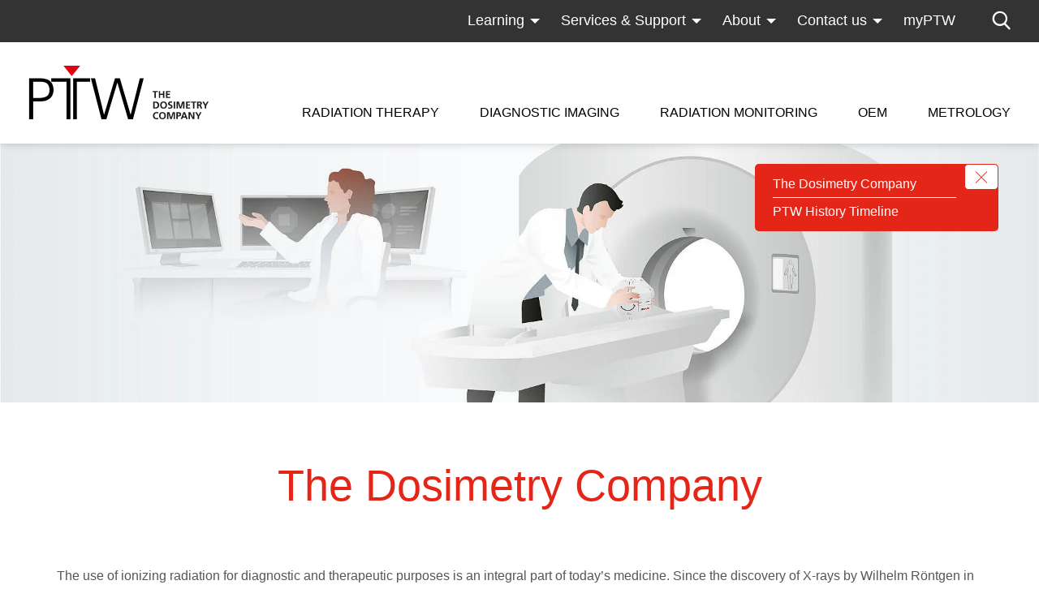

--- FILE ---
content_type: text/html; charset=utf-8
request_url: https://www.ptwdosimetry.com/en/about/about-ptw
body_size: 60762
content:
<!DOCTYPE html>
<html lang="" class="followup no-js" data-pid="500" >
<head>

<meta charset="utf-8">
<!-- 
	This website is powered by TYPO3 - inspiring people to share!
	TYPO3 is a free open source Content Management Framework initially created by Kasper Skaarhoj and licensed under GNU/GPL.
	TYPO3 is copyright 1998-2026 of Kasper Skaarhoj. Extensions are copyright of their respective owners.
	Information and contribution at https://typo3.org/
-->



<title>About PTW | PTW</title>
<meta http-equiv="x-ua-compatible" content="IE=Edge" />
<meta name="generator" content="TYPO3 CMS" />
<meta name="description" content="Making radiation safer: PTW offers the most extensive portfolio of dosimetry technology and intelligent QA solutions for radiation medicine." />
<meta name="viewport" content="width=device-width, initial-scale=1, shrink-to-fit=no" />
<meta name="twitter:card" content="summary" />


<link rel="stylesheet" href="/typo3temp/assets/compressed/merged-b1fe627fca7deb986d3ea951decbf4ce.css?1768313966" media="all">


<script src="//cloud.ccm19.de/app.js?apiKey=d47d56a33ca55bd3b7ef22335019890b8cebe542e8ba6dd5&amp;domain=6759419a10e7d172bb0d1092&amp;lang=en_US"></script>

<script>
/*<![CDATA[*/
/*0*/
dataLayer=[{"environment":"Production"}];

/*]]>*/
</script>

<!--AVTAGMANAGER_data-->
<script>    function gtag() { dataLayer.push(arguments); }
    gtag("consent", "default", {
      'ad_storage': 'denied',
      'ad_user_data': 'denied',
      'ad_personalization': 'denied',
      'analytics_storage': 'denied',
      'personalization_storage': 'denied',
      'functionality_storage': 'granted',
      'security_storage': 'granted',
    });</script><script></script>
<script>
  (function(){
    highlightProductsInHeadlines=function(highlightProductsString_) {
      if(typeof highlightProductsString_==='undefined' || highlightProductsString_==='')
        return;

      var productnamesToSearchFor=highlightProductsString_.split(',');
      var getReplaceTargets=function(){
        return document.querySelectorAll('.h1-product');
      };
      var superscriptChars=['®'];

      var highlightWordInElement=function(word_, item_) {
        var html=item_.outerHTML;

        if(html.indexOf(word_)===-1)
          return;

        html=html.replace(new RegExp(word_, 'g'), '<span class="highlight">'+word_+'</span>');

        superscriptChars.forEach(function(superscriptChar_){
          html=html.replace(new RegExp(superscriptChar_, 'g'), '<sup>'+superscriptChar_+'</sup>');
        });

        item_.outerHTML=html;
      };

      for(var i=0;i<productnamesToSearchFor.length;i++) {
        getReplaceTargets().forEach(function(item){
          highlightWordInElement(productnamesToSearchFor[i], item);
        });
      }
    };
  }());
</script>
      <link rel="shortcut icon" type="image/x-icon" href="/typo3conf/ext/av_ptw/Resources/Public/Icons/Favicons/favicon.ico">
      <link rel="icon" type="image/x-icon" href="/typo3conf/ext/av_ptw/Resources/Public/Icons/Favicons/favicon.ico">
      <link rel="icon" type="image/gif" href="/typo3conf/ext/av_ptw/Resources/Public/Icons/Favicons/favicon.gif">
      <link rel="icon" type="image/png" href="/typo3conf/ext/av_ptw/Resources/Public/Icons/Favicons/favicon.png">
      <link rel="apple-touch-icon" href="/typo3conf/ext/av_ptw/Resources/Public/Icons/Favicons/apple-touch-icon.png">
      <link rel="apple-touch-icon" href="/typo3conf/ext/av_ptw/Resources/Public/Icons/Favicons/apple-touch-icon-57x57.png" sizes="57x57">
      <link rel="apple-touch-icon" href="/typo3conf/ext/av_ptw/Resources/Public/Icons/Favicons/apple-touch-icon-60x60.png" sizes="60x60">
      <link rel="apple-touch-icon" href="/typo3conf/ext/av_ptw/Resources/Public/Icons/Favicons/apple-touch-icon-72x72.png" sizes="72x72">
      <link rel="apple-touch-icon" href="/typo3conf/ext/av_ptw/Resources/Public/Icons/Favicons/apple-touch-icon-76x76.png" sizes="76x76">
      <link rel="apple-touch-icon" href="/typo3conf/ext/av_ptw/Resources/Public/Icons/Favicons/apple-touch-icon-114x114.png" sizes="114x114">
      <link rel="apple-touch-icon" href="/typo3conf/ext/av_ptw/Resources/Public/Icons/Favicons/apple-touch-icon-120x120.png" sizes="120x120">
      <link rel="apple-touch-icon" href="/typo3conf/ext/av_ptw/Resources/Public/Icons/Favicons/apple-touch-icon-128x128.png" sizes="128x128">
      <link rel="apple-touch-icon" href="/typo3conf/ext/av_ptw/Resources/Public/Icons/Favicons/apple-touch-icon-144x144.png" sizes="144x144">
      <link rel="apple-touch-icon" href="/typo3conf/ext/av_ptw/Resources/Public/Icons/Favicons/apple-touch-icon-152x152.png" sizes="152x152">
      <link rel="apple-touch-icon" href="/typo3conf/ext/av_ptw/Resources/Public/Icons/Favicons/apple-touch-icon-180x180.png" sizes="180x180">
      <link rel="apple-touch-icon" href="/typo3conf/ext/av_ptw/Resources/Public/Icons/Favicons/apple-touch-icon-precomposed.png">
      <link rel="icon" type="image/png" href="/typo3conf/ext/av_ptw/Resources/Public/Icons/Favicons/favicon-16x16.png" sizes="16x16">
      <link rel="icon" type="image/png" href="/typo3conf/ext/av_ptw/Resources/Public/Icons/Favicons/favicon-32x32.png" sizes="32x32">
      <link rel="icon" type="image/png" href="/typo3conf/ext/av_ptw/Resources/Public/Icons/Favicons/favicon-96x96.png" sizes="96x96">
      <link rel="icon" type="image/png" href="/typo3conf/ext/av_ptw/Resources/Public/Icons/Favicons/favicon-160x160.png" sizes="160x160">
      <link rel="icon" type="image/png" href="/typo3conf/ext/av_ptw/Resources/Public/Icons/Favicons/favicon-192x192.png" sizes="192x192">
      <link rel="icon" type="image/png" href="/typo3conf/ext/av_ptw/Resources/Public/Icons/Favicons/favicon-196x196.png" sizes="196x196">
      <meta name="msapplication-TileImage" content="/typo3conf/ext/av_ptw/Resources/Public/Icons/Favicons/win8-tile-144x144.png">
      <meta name="msapplication-TileColor" content="#ffffff">
      <meta name="msapplication-navbutton-color" content="#ffffff">
      <meta name="msapplication-square70x70logo" content="/typo3conf/ext/av_ptw/Resources/Public/Icons/Favicons/win8-tile-70x70.png">
      <meta name="msapplication-square144x144logo" content="/typo3conf/ext/av_ptw/Resources/Public/Icons/Favicons/win8-tile-144x144.png">
      <meta name="msapplication-square150x150logo" content="/typo3conf/ext/av_ptw/Resources/Public/Icons/Favicons/win8-tile-150x150.png">
      <meta name="msapplication-wide310x150logo" content="/typo3conf/ext/av_ptw/Resources/Public/Icons/Favicons/win8-tile-310x150.png">
      <meta name="msapplication-square310x310logo" content="/typo3conf/ext/av_ptw/Resources/Public/Icons/Favicons/win8-tile-310x310.png">      <link rel="dns-prefetch" href="https://cdn.jsdelivr.net">
      <link rel="dns-prefetch" href="https://cdnjs.cloudflare.com">
      <link rel="dns-prefetch" href="https://www.google-analytics.com">
      <link rel="dns-prefetch" href="https://ajax.googleapis.com">  <style>
  #chatbot-wrapper {bottom: 50px !important;}
  html body #chatbot-wrapper .chatvusyon-shadow-3xl {box-shadow: rgba(0,0,0,0.3) 0 0 10px !important;}
  #chatbot-wrapper .chatvusyon-max-h-screen {max-height: calc(100dvh - 50px) !important;}
  </style>
<link rel="dns-prefetch" href="https://s3.eu-central-1.amazonaws.com/static.ptw.de">
<link rel="canonical" href="https://www.ptwdosimetry.com/en/about/about-ptw"/>
</head>
<body class=" lock-transitions">



<header xmlns:f="http://www.w3.org/1999/html">
  <div class="navigation__desktop">
    <div class="header__inner">

      <div class="desktop__meta__wrapper">
        <div class="header__container">
          <nav id="navigation--meta">
            <ul>
              

              
                <li>
                  
  <div
    class="meta__link__wrapper header__navlink  header__navlink--has-children">
    <a data-uid="1415" href="javascript: ;"
       class="header__navlink "
       target="_self">Learning</a>

    
      <div class="meta__link__children">
        <div class="children__wrapper">
          
            <a class="children__link" href="/en/learning/dosimetry-school">
              Dosimetry School
            </a>
          
            <a class="children__link" href="/en/learning/webinars">
              Webinars
            </a>
          
            <a class="children__link" href="/en/learning/literature">
              Literature
            </a>
          
            <a class="children__link" href="/en/support/downloads">
              Downloads
            </a>
          
            <a class="children__link" href="/en/learning/online-catalog">
              Online Catalog
            </a>
          
        </div>
      </div>
    
  </div>

                </li>
              
                <li>
                  
  <div
    class="meta__link__wrapper header__navlink  header__navlink--has-children">
    <a data-uid="1416" href="javascript: ;"
       class="header__navlink "
       target="_self">Services &amp; Support</a>

    
      <div class="meta__link__children">
        <div class="children__wrapper">
          
            <a class="children__link" href="/en/services-support/technical-support">
              Technical Support
            </a>
          
            <a class="children__link" href="/en/services-support/product-support">
              Product Support
            </a>
          
            <a class="children__link" href="/en/calibration-lab/calibration-services">
              Calibration Services
            </a>
          
            <a class="children__link" href="/en/services-support/metrological-controls-germany">
              MTK (Germany)
            </a>
          
            <a class="children__link" href="/en/services-support/daas">
              DaaS (Germany)
            </a>
          
            <a class="children__link" href="/en/services-support/service-contracts">
              Service Contracts
            </a>
          
            <a class="children__link" href="/en/services-support/altgeraete-ruecknahme-germany">
              Altgeräte-Rücknahme (Germany)
            </a>
          
            <a class="children__link" href="/en/services-support/software-versions">
              Software Versions
            </a>
          
            <a class="children__link" href="/en/detector-selector">
              Detector Selector
            </a>
          
            <a class="children__link" href="/en/dmc-generator">
              DMC Generator
            </a>
          
        </div>
      </div>
    
  </div>

                </li>
              
                <li>
                  
  <div
    class="meta__link__wrapper header__navlink  header__navlink--has-children">
    <a data-uid="32" href="javascript: ;"
       class="header__navlink "
       target="_self">About</a>

    
      <div class="meta__link__children">
        <div class="children__wrapper">
          
            <a class="children__link" href="/en/about/about-ptw">
              About PTW
            </a>
          
            <a class="children__link" href="/en/about/news-events">
              News &amp; Events
            </a>
          
            <a class="children__link" href="/en/learning/dosimetry-school">
              Dosimetry School
            </a>
          
            <a class="children__link" href="/en/calibration-lab">
              Calibration Lab
            </a>
          
            <a class="children__link" href="/en/about/reference-sites">
              Reference Sites
            </a>
          
            <a class="children__link" href="/en/about/about-ptw/sustainability">
              Sustainability
            </a>
          
            <a class="children__link" href="/en/about/career">
              Career
            </a>
          
        </div>
      </div>
    
  </div>

                </li>
              
                <li>
                  
  <div
    class="meta__link__wrapper header__navlink  header__navlink--has-children">
    <a data-uid="26" href="javascript: ;"
       class="header__navlink "
       target="_self">Contact us</a>

    
      <div class="meta__link__children">
        <div class="children__wrapper">
          
            <a class="children__link" href="/en/contact-us/headquarters-and-subsidiaries">
              Headquarters and Branch Offices
            </a>
          
            <a class="children__link" href="/en/contact-us/local-contact">
              Local Contact
            </a>
          
            <a class="children__link" href="/en/contact-us/feedback-form">
              Feedback Form
            </a>
          
        </div>
      </div>
    
  </div>

                </li>
              
                <li>
                  
  <div
    class="meta__link__wrapper header__navlink ">
    <a data-uid="997" href="https://myptw.ptwdosimetry.com/"
       class="header__navlink "
       target="_blank">myPTW</a>

    
  </div>

                </li>
              
              
                <li>
                  <a id="header__search" class="header__search--desktop" href="#header__searchpopup"></a>
                </li>
              
            </ul>
          </nav>
        </div>

        <div class="navigation__search--desktop">
          <div class="header__container">
            <div class="search__inner__wrapper">
              <div class="search__input__wrapper">
                <form method="get" id="desktop__searchform" action="/en/general/search?tx_solr%5Baction%5D=results&amp;tx_solr%5Bcontroller%5D=Search">
<div>
<input type="hidden" name="tx_solr[__referrer][@extension]" value="" />
<input type="hidden" name="tx_solr[__referrer][@controller]" value="Standard" />
<input type="hidden" name="tx_solr[__referrer][@action]" value="followup" />
<input type="hidden" name="tx_solr[__referrer][arguments]" value="YTowOnt96bd9cc437a81b3d4a46b921ded76d8920f7c0155" />
<input type="hidden" name="tx_solr[__referrer][@request]" value="{&quot;@extension&quot;:null,&quot;@controller&quot;:&quot;Standard&quot;,&quot;@action&quot;:&quot;followup&quot;}ceae1672e78bcac2aa7764e5aec569a22caceb14" />
<input type="hidden" name="tx_solr[__trustedProperties]" value="{&quot;q&quot;:1}e46ffeb060a027d6ab69597d3a2876095a1208d9" />
</div>

                  <input placeholder="Search term" class="input__text" id="desktopmenu__search__input" type="text" name="tx_solr[q]" />

                  
                </form>
              </div>
              <button type="submit" form="desktop__searchform" class="search__icon"></button>
            </div>
          </div>
        </div>
      </div>

      <div class="header__container">
        <nav id="navigation--main">
          
              <a href="/en/" title="Home" class="logo__link"><img class="header__logo" alt="PTW Logo" src="/typo3conf/ext/av_ptw/Resources/Public/Images/logo.svg" width="191" height="57"/></a>
            
          <ul class="navigation__level navigation__level--1" data-menuaim-level="1">
            
              <li
                class="header__navitem tst ">
                <a data-uid="1284" href="javascript:;"
                   class="header__navlink header__navlink--has-children level--1 "
                   target="_self">Radiation Therapy</a>
                
  
      <div class="navigation-main-flyouts">
        <div class="fylout__inner">
          <div class="flyout__close"></div>
          <div class="inner__top__wrapper">
            
            
            

            
              <div
                class="product__categories__wrapper product__categories__wrapper--50">
                
                  <div class="list__wrapper">
                    <div class="flyout__menu__headline">
                      Product Highlights
                    </div>
                    <div class="producthighlight__entry__wrapper">
                      
                        
                          <a class="producthighlight__entry" href="/en/products/beamscan">
                            <div class="entry__headline">
                              
                                  BEAMSCAN
                                
                            </div>
                            <div class="entry__subheadline">
                              Water Phantoms
                            </div>
                          </a>
                        
                          <a class="producthighlight__entry" href="/en/products/unicheck">
                            <div class="entry__headline">
                              
                                  UNICHECK
                                
                            </div>
                            <div class="entry__subheadline">
                              Web-based Daily QA
                            </div>
                          </a>
                        
                          <a class="producthighlight__entry" href="/en/products/veriqa-3-0-patient-qa-platform">
                            <div class="entry__headline">
                              
                                  VERIQA
                                
                            </div>
                            <div class="entry__subheadline">
                              Patient QA Platform
                            </div>
                          </a>
                        
                          <a class="producthighlight__entry" href="/en/products/ruby-modular-qa-phantoms">
                            <div class="entry__headline">
                              
                                  RUBY
                                
                            </div>
                            <div class="entry__subheadline">
                              Modular QA Phantoms
                            </div>
                          </a>
                        
                          <a class="producthighlight__entry" href="/en/products/beamscan-mr">
                            <div class="entry__headline">
                              
                                  BEAMSCAN MR
                                
                            </div>
                            <div class="entry__subheadline">
                              Water Phantom for MRgRT
                            </div>
                          </a>
                        
                          <a class="producthighlight__entry" href="/en/products/octavius-4d-qa-phantom">
                            <div class="entry__headline">
                              
                                  OCTAVIUS 4D / 4D MR
                                
                            </div>
                            <div class="entry__subheadline">
                              QA Phantom
                            </div>
                          </a>
                        
                          <a class="producthighlight__entry" href="/en/products/electron-density-phantom">
                            <div class="entry__headline">
                              
                                  Electron Density Phantom
                                
                            </div>
                            <div class="entry__subheadline">
                              Classical Shape Phantom
                            </div>
                          </a>
                        
                          <a class="producthighlight__entry" href="/en/products/track-it-qa-data-management-platform">
                            <div class="entry__headline">
                              
                                  Track-it
                                
                            </div>
                            <div class="entry__subheadline">
                              QA Data Management Platform
                            </div>
                          </a>
                        
                          <a class="producthighlight__entry" href="/en/products/flashdiamond-detector">
                            <div class="entry__headline">
                              
                                  flashDiamond
                                
                            </div>
                            <div class="entry__subheadline">
                              Detector
                            </div>
                          </a>
                        
                          <a class="producthighlight__entry" href="/en/products/unidos-tango-and-unidos-romeo-reference-class-electrometers">
                            <div class="entry__headline">
                              
                                  UNIDOS Tango &amp; Romeo
                                
                            </div>
                            <div class="entry__subheadline">
                              Reference Class Electrometers
                            </div>
                          </a>
                        
                      
                    </div>
                  </div>
                
                
                  <div class="list__wrapper">
                    <div class="flyout__menu__headline level--2">
                      Categories
                    </div>
                    <div class="flyout__menu__entry__wrapper level--3">
                      
                        
                          <a class="header__navitem menu__entry" href="/en/radiation-therapy/categories/detectors">
                            <div class="categories__link">
                              Detectors
                            </div>
                          </a>
                        
                          <a class="header__navitem menu__entry" href="/en/radiation-therapy/categories/detector-arrays">
                            <div class="categories__link">
                              Detector Arrays
                            </div>
                          </a>
                        
                          <a class="header__navitem menu__entry" href="/en/radiation-therapy/categories/water-phantoms">
                            <div class="categories__link">
                              Water Phantoms
                            </div>
                          </a>
                        
                          <a class="header__navitem menu__entry" href="/en/radiation-therapy/categories/qa-phantoms">
                            <div class="categories__link">
                              QA Phantoms
                            </div>
                          </a>
                        
                          <a class="header__navitem menu__entry" href="/en/radiation-therapy/categories/electrometers">
                            <div class="categories__link">
                              Electrometers
                            </div>
                          </a>
                        
                          <a class="header__navitem menu__entry" href="/en/radiation-therapy/categories/detectors/software-solutions">
                            <div class="categories__link">
                              Software Solutions
                            </div>
                          </a>
                        
                      
                    </div>
                  </div>
                
              </div>
            

            <div
              class="level2__navigation__wrapper level2__navigation__wrapper--50">
              
                <div class="list__wrapper">
                  <ul class="navigation__level navigation__level--2" data-uid="1305"
                      data-parent-id="1305" data-parent-ids="1305">
                    <li class="header__navitem">
                      <div class="flyout__menu__headline">
                        Machine QA
                      </div>

                      
                        <ul class="navigation__level flyout__menu__entry__wrapper  navigation__level--3"
                            data-uid="1318"
                            data-parent-id="1305" data-parent-ids="1305,1318">
                          <li class="header__navitem menu__entry">
                            
  <a data-uid="1318" href="/en/radiation-therapy/machine-qa/beam-commissioning"
     class="header__navlink  "
     target="_self">Beam Commissioning</a>

                          </li>
                        </ul>
                      
                        <ul class="navigation__level flyout__menu__entry__wrapper  navigation__level--3"
                            data-uid="1317"
                            data-parent-id="1305" data-parent-ids="1305,1317">
                          <li class="header__navitem menu__entry">
                            
  <a data-uid="1317" href="/en/radiation-therapy/machine-qa/acceptance-testing"
     class="header__navlink  "
     target="_self">Acceptance Testing</a>

                          </li>
                        </ul>
                      
                        <ul class="navigation__level flyout__menu__entry__wrapper  navigation__level--3"
                            data-uid="1316"
                            data-parent-id="1305" data-parent-ids="1305,1316">
                          <li class="header__navitem menu__entry">
                            
  <a data-uid="1316" href="/en/radiation-therapy/machine-qa/reference-dosimetry"
     class="header__navlink  "
     target="_self">Reference Dosimetry</a>

                          </li>
                        </ul>
                      
                        <ul class="navigation__level flyout__menu__entry__wrapper  navigation__level--3"
                            data-uid="1315"
                            data-parent-id="1305" data-parent-ids="1305,1315">
                          <li class="header__navitem menu__entry">
                            
  <a data-uid="1315" href="/en/radiation-therapy/machine-qa/daily-qa"
     class="header__navlink  "
     target="_self">Daily QA</a>

                          </li>
                        </ul>
                      
                        <ul class="navigation__level flyout__menu__entry__wrapper  navigation__level--3"
                            data-uid="1314"
                            data-parent-id="1305" data-parent-ids="1305,1314">
                          <li class="header__navitem menu__entry">
                            
  <a data-uid="1314" href="/en/radiation-therapy/machine-qa/monthly-qa"
     class="header__navlink  "
     target="_self">Monthly QA</a>

                          </li>
                        </ul>
                      
                        <ul class="navigation__level flyout__menu__entry__wrapper  navigation__level--3"
                            data-uid="1313"
                            data-parent-id="1305" data-parent-ids="1305,1313">
                          <li class="header__navitem menu__entry">
                            
  <a data-uid="1313" href="/en/radiation-therapy/machine-qa/annual-qa"
     class="header__navlink  "
     target="_self">Annual QA</a>

                          </li>
                        </ul>
                      
                        <ul class="navigation__level flyout__menu__entry__wrapper  navigation__level--3"
                            data-uid="1312"
                            data-parent-id="1305" data-parent-ids="1305,1312">
                          <li class="header__navitem menu__entry">
                            
  <a data-uid="1312" href="/en/radiation-therapy/machine-qa/imaging-qa"
     class="header__navlink  "
     target="_self">SGRT-, IGRT- and Imaging QA</a>

                          </li>
                        </ul>
                      
                        <ul class="navigation__level flyout__menu__entry__wrapper  navigation__level--3"
                            data-uid="1311"
                            data-parent-id="1305" data-parent-ids="1305,1311">
                          <li class="header__navitem menu__entry">
                            
  <a data-uid="1311" href="/en/radiation-therapy/machine-qa/aapm-tg-142"
     class="header__navlink  "
     target="_self">AAPM TG-142</a>

                          </li>
                        </ul>
                      
                    </li>
                  </ul>
                </div>
              
                <div class="list__wrapper">
                  <ul class="navigation__level navigation__level--2" data-uid="1306"
                      data-parent-id="1306" data-parent-ids="1306">
                    <li class="header__navitem">
                      <div class="flyout__menu__headline">
                        Treatment Modalities
                      </div>

                      
                        <ul class="navigation__level flyout__menu__entry__wrapper  navigation__level--3"
                            data-uid="1411"
                            data-parent-id="1306" data-parent-ids="1306,1411">
                          <li class="header__navitem menu__entry">
                            
  <a data-uid="1411" href="/en/radiation-therapy/treatment-modalities/flash-therapy"
     class="header__navlink  "
     target="_self">FLASH Therapy</a>

                          </li>
                        </ul>
                      
                        <ul class="navigation__level flyout__menu__entry__wrapper  navigation__level--3"
                            data-uid="1324"
                            data-parent-id="1306" data-parent-ids="1306,1324">
                          <li class="header__navitem menu__entry">
                            
  <a data-uid="1324" href="/en/radiation-therapy/treatment-modalities/imrt/vmat"
     class="header__navlink  "
     target="_self">IMRT/VMAT</a>

                          </li>
                        </ul>
                      
                        <ul class="navigation__level flyout__menu__entry__wrapper  navigation__level--3"
                            data-uid="1323"
                            data-parent-id="1306" data-parent-ids="1306,1323">
                          <li class="header__navitem menu__entry">
                            
  <a data-uid="1323" href="/en/radiation-therapy/treatment-modalities/srs/sbrt/srt"
     class="header__navlink  "
     target="_self">SRS/SBRT/SRT</a>

                          </li>
                        </ul>
                      
                        <ul class="navigation__level flyout__menu__entry__wrapper  navigation__level--3"
                            data-uid="1440"
                            data-parent-id="1306" data-parent-ids="1306,1440">
                          <li class="header__navitem menu__entry">
                            
  <a data-uid="1440" href="/en/radiation-therapy/treatment-modalities/mr-guided-radiotherapy"
     class="header__navlink  "
     target="_self">MR-Guided Radiotherapy</a>

                          </li>
                        </ul>
                      
                        <ul class="navigation__level flyout__menu__entry__wrapper  navigation__level--3"
                            data-uid="1321"
                            data-parent-id="1306" data-parent-ids="1306,1321">
                          <li class="header__navitem menu__entry">
                            
  <a data-uid="1321" href="/en/radiation-therapy/treatment-modalities/proton/particle-therapy"
     class="header__navlink  "
     target="_self">Proton/Particle Therapy</a>

                          </li>
                        </ul>
                      
                        <ul class="navigation__level flyout__menu__entry__wrapper  navigation__level--3"
                            data-uid="1319"
                            data-parent-id="1306" data-parent-ids="1306,1319">
                          <li class="header__navitem menu__entry">
                            
  <a data-uid="1319" href="/en/radiation-therapy/treatment-modalities/brachytherapy"
     class="header__navlink  "
     target="_self">Brachytherapy</a>

                          </li>
                        </ul>
                      
                    </li>
                  </ul>
                </div>
              
                <div class="list__wrapper">
                  <ul class="navigation__level navigation__level--2" data-uid="1304"
                      data-parent-id="1304" data-parent-ids="1304">
                    <li class="header__navitem">
                      <div class="flyout__menu__headline">
                        Patient QA
                      </div>

                      
                        <ul class="navigation__level flyout__menu__entry__wrapper  navigation__level--3"
                            data-uid="1308"
                            data-parent-id="1304" data-parent-ids="1304,1308">
                          <li class="header__navitem menu__entry">
                            
  <a data-uid="1308" href="/en/products/veriqa-patient-qa-platform/veriqa-3-rt-montecarlo-3d"
     class="header__navlink  "
     target="_self">VERIQA Monte Carlo 3D Dose Calculation</a>

                          </li>
                        </ul>
                      
                        <ul class="navigation__level flyout__menu__entry__wrapper  navigation__level--3"
                            data-uid="1309"
                            data-parent-id="1304" data-parent-ids="1304,1309">
                          <li class="header__navitem menu__entry">
                            
  <a data-uid="1309" href="/en/products/octavius-4d-qa-phantom"
     class="header__navlink  "
     target="_self">OCTAVIUS 4D System</a>

                          </li>
                        </ul>
                      
                        <ul class="navigation__level flyout__menu__entry__wrapper  navigation__level--3"
                            data-uid="1310"
                            data-parent-id="1304" data-parent-ids="1304,1310">
                          <li class="header__navitem menu__entry">
                            
  <a data-uid="1310" href="/en/products/veriqa-patient-qa-platform/veriqa-3-rt-epid-3d"
     class="header__navlink  "
     target="_blank">VERIQA 3D EPID Dosimetry</a>

                          </li>
                        </ul>
                      
                    </li>
                  </ul>
                </div>
              
                <div class="list__wrapper">
                  <ul class="navigation__level navigation__level--2" data-uid="1307"
                      data-parent-id="1307" data-parent-ids="1307">
                    <li class="header__navitem">
                      <div class="flyout__menu__headline">
                        Treatment Machines
                      </div>

                      
                        <ul class="navigation__level flyout__menu__entry__wrapper  navigation__level--3"
                            data-uid="1337"
                            data-parent-id="1307" data-parent-ids="1307,1337">
                          <li class="header__navitem menu__entry">
                            
  <a data-uid="1337" href="/en/radiation-therapy/treatment-machines/c-arm-linacs"
     class="header__navlink  "
     target="_self">C-arm Linacs</a>

                          </li>
                        </ul>
                      
                        <ul class="navigation__level flyout__menu__entry__wrapper  navigation__level--3"
                            data-uid="1336"
                            data-parent-id="1307" data-parent-ids="1307,1336">
                          <li class="header__navitem menu__entry">
                            
  <a data-uid="1336" href="/en/radiation-therapy/treatment-machines/bore-type-linacs"
     class="header__navlink  "
     target="_self">Bore-type Linacs</a>

                          </li>
                        </ul>
                      
                        <ul class="navigation__level flyout__menu__entry__wrapper  navigation__level--3"
                            data-uid="1335"
                            data-parent-id="1307" data-parent-ids="1307,1335">
                          <li class="header__navitem menu__entry">
                            
  <a data-uid="1335" href="/en/radiation-therapy/treatment-machines/srs-linacs"
     class="header__navlink  "
     target="_self">SRS Linacs</a>

                          </li>
                        </ul>
                      
                        <ul class="navigation__level flyout__menu__entry__wrapper  navigation__level--3"
                            data-uid="1334"
                            data-parent-id="1307" data-parent-ids="1307,1334">
                          <li class="header__navitem menu__entry">
                            
  <a data-uid="1334" href="/en/radiation-therapy/treatment-machines/gammaknife"
     class="header__navlink  "
     target="_self">GammaKnife</a>

                          </li>
                        </ul>
                      
                        <ul class="navigation__level flyout__menu__entry__wrapper  navigation__level--3"
                            data-uid="1333"
                            data-parent-id="1307" data-parent-ids="1307,1333">
                          <li class="header__navitem menu__entry">
                            
  <a data-uid="1333" href="/en/radiation-therapy/treatment-machines/cyberknife"
     class="header__navlink  "
     target="_self">CyberKnife</a>

                          </li>
                        </ul>
                      
                        <ul class="navigation__level flyout__menu__entry__wrapper  navigation__level--3"
                            data-uid="1340"
                            data-parent-id="1307" data-parent-ids="1307,1340">
                          <li class="header__navitem menu__entry">
                            
  <a data-uid="1340" href="/en/radiation-therapy/treatment-machines/zap-x"
     class="header__navlink  "
     target="_self">ZAP-X</a>

                          </li>
                        </ul>
                      
                        <ul class="navigation__level flyout__menu__entry__wrapper  navigation__level--3"
                            data-uid="1331"
                            data-parent-id="1307" data-parent-ids="1307,1331">
                          <li class="header__navitem menu__entry">
                            
  <a data-uid="1331" href="/en/radiation-therapy/treatment-machines/tomotherapy/radixact"
     class="header__navlink  "
     target="_self">TomoTherapy/RadiXact</a>

                          </li>
                        </ul>
                      
                        <ul class="navigation__level flyout__menu__entry__wrapper  navigation__level--3"
                            data-uid="1330"
                            data-parent-id="1307" data-parent-ids="1307,1330">
                          <li class="header__navitem menu__entry">
                            
  <a data-uid="1330" href="/en/radiation-therapy/treatment-machines/proton-therapy-systems"
     class="header__navlink  "
     target="_self">Proton Therapy Systems</a>

                          </li>
                        </ul>
                      
                        <ul class="navigation__level flyout__menu__entry__wrapper  navigation__level--3"
                            data-uid="1329"
                            data-parent-id="1307" data-parent-ids="1307,1329">
                          <li class="header__navitem menu__entry">
                            
  <a data-uid="1329" href="/en/radiation-therapy/treatment-machines/mr-linacs"
     class="header__navlink  "
     target="_self">MR-Linacs</a>

                          </li>
                        </ul>
                      
                    </li>
                  </ul>
                </div>
              
            </div>
          </div>

          
            <div class="row flyout__bottom__wrapper">
              <div class="col-12">
                <div class="flyout__bottom">
                  <div class="bottom__headline">All Radiation Therapy Products</div>
                  <div class="bottom__alphabet__wrapper">
                    
                      
                      

                      
                        
                          
                            
                              
                              
                            
                          
                            
                          
                            
                          
                            
                          
                            
                          
                            
                          
                            
                          
                            
                          
                            
                          
                            
                          
                            
                          
                            
                          
                            
                          
                            
                          
                            
                          
                            
                          
                        
                      

                      
                          <a class="alphabet__entry" href="/en/radiation-therapy-products-a">
                            A
                          </a>
                        
                    
                      
                      

                      
                        
                          
                            
                          
                            
                              
                              
                            
                          
                            
                          
                            
                          
                            
                          
                            
                          
                            
                          
                            
                          
                            
                          
                            
                          
                            
                          
                            
                          
                            
                          
                            
                          
                            
                          
                            
                          
                        
                      

                      
                          <a class="alphabet__entry" href="/en/radiation-therapy-products-b">
                            B
                          </a>
                        
                    
                      
                      

                      
                        
                          
                            
                          
                            
                          
                            
                              
                              
                            
                          
                            
                          
                            
                          
                            
                          
                            
                          
                            
                          
                            
                          
                            
                          
                            
                          
                            
                          
                            
                          
                            
                          
                            
                          
                            
                          
                        
                      

                      
                          <a class="alphabet__entry" href="/en/radiation-therapy-products-c">
                            C
                          </a>
                        
                    
                      
                      

                      
                        
                          
                            
                          
                            
                          
                            
                          
                            
                          
                            
                          
                            
                          
                            
                          
                            
                          
                            
                          
                            
                          
                            
                          
                            
                          
                            
                          
                            
                          
                            
                          
                            
                          
                        
                      

                      
                          <div class="alphabet__entry disabled">
                            D
                          </div>
                        
                    
                      
                      

                      
                        
                          
                            
                          
                            
                          
                            
                          
                            
                              
                              
                            
                          
                            
                          
                            
                          
                            
                          
                            
                          
                            
                          
                            
                          
                            
                          
                            
                          
                            
                          
                            
                          
                            
                          
                            
                          
                        
                      

                      
                          <a class="alphabet__entry" href="/en/radiation-therapy-products-e">
                            E
                          </a>
                        
                    
                      
                      

                      
                        
                          
                            
                          
                            
                          
                            
                          
                            
                          
                            
                              
                              
                            
                          
                            
                          
                            
                          
                            
                          
                            
                          
                            
                          
                            
                          
                            
                          
                            
                          
                            
                          
                            
                          
                            
                          
                        
                      

                      
                          <a class="alphabet__entry" href="/en/radiation-therapy-products-f">
                            F
                          </a>
                        
                    
                      
                      

                      
                        
                          
                            
                          
                            
                          
                            
                          
                            
                          
                            
                          
                            
                          
                            
                          
                            
                          
                            
                          
                            
                          
                            
                          
                            
                          
                            
                          
                            
                          
                            
                          
                            
                          
                        
                      

                      
                          <div class="alphabet__entry disabled">
                            G
                          </div>
                        
                    
                      
                      

                      
                        
                          
                            
                          
                            
                          
                            
                          
                            
                          
                            
                          
                            
                          
                            
                          
                            
                          
                            
                          
                            
                          
                            
                          
                            
                          
                            
                          
                            
                          
                            
                          
                            
                          
                        
                      

                      
                          <div class="alphabet__entry disabled">
                            H
                          </div>
                        
                    
                      
                      

                      
                        
                          
                            
                          
                            
                          
                            
                          
                            
                          
                            
                          
                            
                              
                              
                            
                          
                            
                          
                            
                          
                            
                          
                            
                          
                            
                          
                            
                          
                            
                          
                            
                          
                            
                          
                            
                          
                        
                      

                      
                          <a class="alphabet__entry" href="/en/radiation-therapy-products-i">
                            I
                          </a>
                        
                    
                      
                      

                      
                        
                          
                            
                          
                            
                          
                            
                          
                            
                          
                            
                          
                            
                          
                            
                          
                            
                          
                            
                          
                            
                          
                            
                          
                            
                          
                            
                          
                            
                          
                            
                          
                            
                          
                        
                      

                      
                          <div class="alphabet__entry disabled">
                            J
                          </div>
                        
                    
                      
                      

                      
                        
                          
                            
                          
                            
                          
                            
                          
                            
                          
                            
                          
                            
                          
                            
                          
                            
                          
                            
                          
                            
                          
                            
                          
                            
                          
                            
                          
                            
                          
                            
                          
                            
                          
                        
                      

                      
                          <div class="alphabet__entry disabled">
                            K
                          </div>
                        
                    
                      
                      

                      
                        
                          
                            
                          
                            
                          
                            
                          
                            
                          
                            
                          
                            
                          
                            
                          
                            
                          
                            
                          
                            
                          
                            
                          
                            
                          
                            
                          
                            
                          
                            
                          
                            
                          
                        
                      

                      
                          <div class="alphabet__entry disabled">
                            L
                          </div>
                        
                    
                      
                      

                      
                        
                          
                            
                          
                            
                          
                            
                          
                            
                          
                            
                          
                            
                          
                            
                              
                              
                            
                          
                            
                          
                            
                          
                            
                          
                            
                          
                            
                          
                            
                          
                            
                          
                            
                          
                            
                          
                        
                      

                      
                          <a class="alphabet__entry" href="/en/radiation-therapy-products-m">
                            M
                          </a>
                        
                    
                      
                      

                      
                        
                          
                            
                          
                            
                          
                            
                          
                            
                          
                            
                          
                            
                          
                            
                          
                            
                          
                            
                          
                            
                          
                            
                          
                            
                          
                            
                          
                            
                          
                            
                          
                            
                          
                        
                      

                      
                          <div class="alphabet__entry disabled">
                            N
                          </div>
                        
                    
                      
                      

                      
                        
                          
                            
                          
                            
                          
                            
                          
                            
                          
                            
                          
                            
                          
                            
                          
                            
                              
                              
                            
                          
                            
                          
                            
                          
                            
                          
                            
                          
                            
                          
                            
                          
                            
                          
                            
                          
                        
                      

                      
                          <a class="alphabet__entry" href="/en/radiation-therapy-products-o">
                            O
                          </a>
                        
                    
                      
                      

                      
                        
                          
                            
                          
                            
                          
                            
                          
                            
                          
                            
                          
                            
                          
                            
                          
                            
                          
                            
                              
                              
                            
                          
                            
                          
                            
                          
                            
                          
                            
                          
                            
                          
                            
                          
                            
                          
                        
                      

                      
                          <a class="alphabet__entry" href="/en/radiation-therapy-products-p">
                            P
                          </a>
                        
                    
                      
                      

                      
                        
                          
                            
                          
                            
                          
                            
                          
                            
                          
                            
                          
                            
                          
                            
                          
                            
                          
                            
                          
                            
                              
                              
                            
                          
                            
                          
                            
                          
                            
                          
                            
                          
                            
                          
                            
                          
                        
                      

                      
                          <a class="alphabet__entry" href="/en/solutions/radiation-therapy/radiation-therapy-products-q">
                            Q
                          </a>
                        
                    
                      
                      

                      
                        
                          
                            
                          
                            
                          
                            
                          
                            
                          
                            
                          
                            
                          
                            
                          
                            
                          
                            
                          
                            
                          
                            
                              
                              
                            
                          
                            
                          
                            
                          
                            
                          
                            
                          
                            
                          
                        
                      

                      
                          <a class="alphabet__entry" href="/en/radiation-therapy-products-r">
                            R
                          </a>
                        
                    
                      
                      

                      
                        
                          
                            
                          
                            
                          
                            
                          
                            
                          
                            
                          
                            
                          
                            
                          
                            
                          
                            
                          
                            
                          
                            
                          
                            
                              
                              
                            
                          
                            
                          
                            
                          
                            
                          
                            
                          
                        
                      

                      
                          <a class="alphabet__entry" href="/en/radiation-therapy-products-s">
                            S
                          </a>
                        
                    
                      
                      

                      
                        
                          
                            
                          
                            
                          
                            
                          
                            
                          
                            
                          
                            
                          
                            
                          
                            
                          
                            
                          
                            
                          
                            
                          
                            
                          
                            
                              
                              
                            
                          
                            
                          
                            
                          
                            
                          
                        
                      

                      
                          <a class="alphabet__entry" href="/en/radiation-therapy-products-t">
                            T
                          </a>
                        
                    
                      
                      

                      
                        
                          
                            
                          
                            
                          
                            
                          
                            
                          
                            
                          
                            
                          
                            
                          
                            
                          
                            
                          
                            
                          
                            
                          
                            
                          
                            
                          
                            
                              
                              
                            
                          
                            
                          
                            
                          
                        
                      

                      
                          <a class="alphabet__entry" href="/en/radiation-therapy-products-u">
                            U
                          </a>
                        
                    
                      
                      

                      
                        
                          
                            
                          
                            
                          
                            
                          
                            
                          
                            
                          
                            
                          
                            
                          
                            
                          
                            
                          
                            
                          
                            
                          
                            
                          
                            
                          
                            
                          
                            
                              
                              
                            
                          
                            
                          
                        
                      

                      
                          <a class="alphabet__entry" href="/en/radiation-therapy-products-v">
                            V
                          </a>
                        
                    
                      
                      

                      
                        
                          
                            
                          
                            
                          
                            
                          
                            
                          
                            
                          
                            
                          
                            
                          
                            
                          
                            
                          
                            
                          
                            
                          
                            
                          
                            
                          
                            
                          
                            
                          
                            
                              
                              
                            
                          
                        
                      

                      
                          <a class="alphabet__entry" href="/en/radiation-therapy-products-w">
                            W
                          </a>
                        
                    
                      
                      

                      
                        
                          
                            
                          
                            
                          
                            
                          
                            
                          
                            
                          
                            
                          
                            
                          
                            
                          
                            
                          
                            
                          
                            
                          
                            
                          
                            
                          
                            
                          
                            
                          
                            
                          
                        
                      

                      
                          <div class="alphabet__entry disabled">
                            X
                          </div>
                        
                    
                      
                      

                      
                        
                          
                            
                          
                            
                          
                            
                          
                            
                          
                            
                          
                            
                          
                            
                          
                            
                          
                            
                          
                            
                          
                            
                          
                            
                          
                            
                          
                            
                          
                            
                          
                            
                          
                        
                      

                      
                          <div class="alphabet__entry disabled">
                            Y
                          </div>
                        
                    
                      
                      

                      
                        
                          
                            
                          
                            
                          
                            
                          
                            
                          
                            
                          
                            
                          
                            
                          
                            
                          
                            
                          
                            
                          
                            
                          
                            
                          
                            
                          
                            
                          
                            
                          
                            
                          
                        
                      

                      
                          <div class="alphabet__entry disabled">
                            Z
                          </div>
                        
                    
                  </div>
                </div>
              </div>
            </div>
          
        </div>
      </div>
    

              </li>
            
              <li
                class="header__navitem tst ">
                <a data-uid="1292" href="javascript:;"
                   class="header__navlink header__navlink--has-children level--1 "
                   target="_self">Diagnostic Imaging</a>
                
  
      <div class="navigation-main-flyouts">
        <div class="fylout__inner">
          <div class="flyout__close"></div>
          <div class="inner__top__wrapper">
            
            
            

            
              <div
                class="product__categories__wrapper product__categories__wrapper--50">
                
                  <div class="list__wrapper">
                    <div class="flyout__menu__headline">
                      Product Highlights
                    </div>
                    <div class="producthighlight__entry__wrapper">
                      
                        
                          <a class="producthighlight__entry" href="/en/products/nomex-multimeter">
                            <div class="entry__headline">
                              
                                  NOMEX
                                
                            </div>
                            <div class="entry__subheadline">
                              Multimeter
                            </div>
                          </a>
                        
                          <a class="producthighlight__entry" href="/en/products/nomex-dosemeter">
                            <div class="entry__headline">
                              
                                  NOMEX
                                
                            </div>
                            <div class="entry__subheadline">
                              Dosemeter
                            </div>
                          </a>
                        
                          <a class="producthighlight__entry" href="/en/products/track-it-qa-data-management-platform">
                            <div class="entry__headline">
                              
                                  Track-it
                                
                            </div>
                            <div class="entry__subheadline">
                              QA Data Management Platform
                            </div>
                          </a>
                        
                          <a class="producthighlight__entry" href="https://www.qrm.de">
                            <div class="entry__headline">
                              
                                  QRM
                                
                            </div>
                            <div class="entry__subheadline">
                              Phantoms
                            </div>
                          </a>
                        
                      
                    </div>
                  </div>
                
                
                  <div class="list__wrapper">
                    <div class="flyout__menu__headline level--2">
                      Categories
                    </div>
                    <div class="flyout__menu__entry__wrapper level--3">
                      
                        
                          <a class="header__navitem menu__entry" href="/en/diagnostic-imaging/categories/multimeters">
                            <div class="categories__link">
                              Multimeters
                            </div>
                          </a>
                        
                          <a class="header__navitem menu__entry" href="/en/diagnostic-imaging/categories/dosemeters">
                            <div class="categories__link">
                              Dosemeters
                            </div>
                          </a>
                        
                          <a class="header__navitem menu__entry" href="/en/diagnostic-imaging/categories/kv-meters">
                            <div class="categories__link">
                              kV Meters
                            </div>
                          </a>
                        
                          <a class="header__navitem menu__entry" href="/en/diagnostic-imaging/categories/dap-meters">
                            <div class="categories__link">
                              DAP Meters
                            </div>
                          </a>
                        
                          <a class="header__navitem menu__entry" href="/en/diagnostic-imaging/categories/detectors">
                            <div class="categories__link">
                              Detectors
                            </div>
                          </a>
                        
                          <a class="header__navitem menu__entry" href="/en/diagnostic-imaging/categories/ct-phantoms">
                            <div class="categories__link">
                              CT Phantoms
                            </div>
                          </a>
                        
                          <a class="header__navitem menu__entry" href="/en/diagnostic-imaging/categories/test-objects">
                            <div class="categories__link">
                              Test Objects
                            </div>
                          </a>
                        
                          <a class="header__navitem menu__entry" href="/en/diagnostic-imaging/categories/mas-meter">
                            <div class="categories__link">
                              mAs Meter
                            </div>
                          </a>
                        
                          <a class="header__navitem menu__entry" href="/en/diagnostic-imaging/categories/qa-data-management">
                            <div class="categories__link">
                              QA Data Management
                            </div>
                          </a>
                        
                      
                    </div>
                  </div>
                
              </div>
            

            <div
              class="level2__navigation__wrapper level2__navigation__wrapper--50">
              
                <div class="list__wrapper">
                  <ul class="navigation__level navigation__level--2" data-uid="1341"
                      data-parent-id="1341" data-parent-ids="1341">
                    <li class="header__navitem">
                      <div class="flyout__menu__headline">
                        Imaging Quality Control
                      </div>

                      
                        <ul class="navigation__level flyout__menu__entry__wrapper  navigation__level--3"
                            data-uid="1346"
                            data-parent-id="1341" data-parent-ids="1341,1346">
                          <li class="header__navitem menu__entry">
                            
  <a data-uid="1346" href="/en/products/normi-radflu"
     class="header__navlink  "
     target="_self">NORMI RAD/FLU</a>

                          </li>
                        </ul>
                      
                        <ul class="navigation__level flyout__menu__entry__wrapper  navigation__level--3"
                            data-uid="1345"
                            data-parent-id="1341" data-parent-ids="1341,1345">
                          <li class="header__navitem menu__entry">
                            
  <a data-uid="1345" href="/en/products/normi-3d"
     class="header__navlink  "
     target="_self">NORMI 3D</a>

                          </li>
                        </ul>
                      
                        <ul class="navigation__level flyout__menu__entry__wrapper  navigation__level--3"
                            data-uid="1355"
                            data-parent-id="1341" data-parent-ids="1341,1355">
                          <li class="header__navitem menu__entry">
                            
  <a data-uid="1355" href="/en/products/x-check-dsa"
     class="header__navlink  "
     target="_self">X-Check DSA</a>

                          </li>
                        </ul>
                      
                        <ul class="navigation__level flyout__menu__entry__wrapper  navigation__level--3"
                            data-uid="1356"
                            data-parent-id="1341" data-parent-ids="1341,1356">
                          <li class="header__navitem menu__entry">
                            
  <a data-uid="1356" href="/en/products/normi-13"
     class="header__navlink  "
     target="_self">NORMI 13</a>

                          </li>
                        </ul>
                      
                        <ul class="navigation__level flyout__menu__entry__wrapper  navigation__level--3"
                            data-uid="1357"
                            data-parent-id="1341" data-parent-ids="1341,1357">
                          <li class="header__navitem menu__entry">
                            
  <a data-uid="1357" href="/en/products/normi-mam-digital"
     class="header__navlink  "
     target="_self">NORMI MAM digital</a>

                          </li>
                        </ul>
                      
                    </li>
                  </ul>
                </div>
              
                <div class="list__wrapper">
                  <ul class="navigation__level navigation__level--2" data-uid="1342"
                      data-parent-id="1342" data-parent-ids="1342">
                    <li class="header__navitem">
                      <div class="flyout__menu__headline">
                        Patient Dosimetry
                      </div>

                      
                        <ul class="navigation__level flyout__menu__entry__wrapper  navigation__level--3"
                            data-uid="1358"
                            data-parent-id="1342" data-parent-ids="1342,1358">
                          <li class="header__navitem menu__entry">
                            
  <a data-uid="1358" href="/en/diagnostic-imaging/patient-dosimetry/diamentor-systems"
     class="header__navlink  "
     target="_self">DIAMENTOR Systems</a>

                          </li>
                        </ul>
                      
                        <ul class="navigation__level flyout__menu__entry__wrapper  navigation__level--3"
                            data-uid="1348"
                            data-parent-id="1342" data-parent-ids="1342,1348">
                          <li class="header__navitem menu__entry">
                            
  <a data-uid="1348" href="/en/products/diamentor-c-rs"
     class="header__navlink  "
     target="_self">DIAMENTOR C-RS</a>

                          </li>
                        </ul>
                      
                        <ul class="navigation__level flyout__menu__entry__wrapper  navigation__level--3"
                            data-uid="1347"
                            data-parent-id="1342" data-parent-ids="1342,1347">
                          <li class="header__navitem menu__entry">
                            
  <a data-uid="1347" href="/en/products/diamentor-rs-kdk"
     class="header__navlink  "
     target="_self">DIAMENTOR RS-KDK</a>

                          </li>
                        </ul>
                      
                    </li>
                  </ul>
                </div>
              
                <div class="list__wrapper">
                  <ul class="navigation__level navigation__level--2" data-uid="1343"
                      data-parent-id="1343" data-parent-ids="1343">
                    <li class="header__navitem">
                      <div class="flyout__menu__headline">
                        Acceptance Testing
                      </div>

                      
                        <ul class="navigation__level flyout__menu__entry__wrapper  navigation__level--3"
                            data-uid="1350"
                            data-parent-id="1343" data-parent-ids="1343,1350">
                          <li class="header__navitem menu__entry">
                            
  <a data-uid="1350" href="/en/products/nomex-dosemeter"
     class="header__navlink  "
     target="_self">NOMEX Dosemeter</a>

                          </li>
                        </ul>
                      
                        <ul class="navigation__level flyout__menu__entry__wrapper  navigation__level--3"
                            data-uid="1349"
                            data-parent-id="1343" data-parent-ids="1343,1349">
                          <li class="header__navitem menu__entry">
                            
  <a data-uid="1349" href="/en/products/nomex-multimeter"
     class="header__navlink  "
     target="_self">NOMEX Multimeter</a>

                          </li>
                        </ul>
                      
                    </li>
                  </ul>
                </div>
              
                <div class="list__wrapper">
                  <ul class="navigation__level navigation__level--2" data-uid="1344"
                      data-parent-id="1344" data-parent-ids="1344">
                    <li class="header__navitem">
                      <div class="flyout__menu__headline">
                        Treatment Modalities
                      </div>

                      
                        <ul class="navigation__level flyout__menu__entry__wrapper  navigation__level--3"
                            data-uid="1353"
                            data-parent-id="1344" data-parent-ids="1344,1353">
                          <li class="header__navitem menu__entry">
                            
  <a data-uid="1353" href="/en/diagnostic-imaging/treatment-modalities/radiography-and-fluoroscopy"
     class="header__navlink  "
     target="_self">Radiography and Fluoroscopy</a>

                          </li>
                        </ul>
                      
                        <ul class="navigation__level flyout__menu__entry__wrapper  navigation__level--3"
                            data-uid="1352"
                            data-parent-id="1344" data-parent-ids="1344,1352">
                          <li class="header__navitem menu__entry">
                            
  <a data-uid="1352" href="/en/diagnostic-imaging/treatment-modalities/mammography"
     class="header__navlink  "
     target="_self">Mammography</a>

                          </li>
                        </ul>
                      
                        <ul class="navigation__level flyout__menu__entry__wrapper  navigation__level--3"
                            data-uid="1351"
                            data-parent-id="1344" data-parent-ids="1344,1351">
                          <li class="header__navitem menu__entry">
                            
  <a data-uid="1351" href="/en/diagnostic-imaging/treatment-modalities/computed-tomography"
     class="header__navlink  "
     target="_self">Computed Tomography</a>

                          </li>
                        </ul>
                      
                        <ul class="navigation__level flyout__menu__entry__wrapper  navigation__level--3"
                            data-uid="1360"
                            data-parent-id="1344" data-parent-ids="1344,1360">
                          <li class="header__navitem menu__entry">
                            
  <a data-uid="1360" href="/en/diagnostic-imaging/treatment-modalities/dental-radiography"
     class="header__navlink  "
     target="_self">Dental Radiography</a>

                          </li>
                        </ul>
                      
                        <ul class="navigation__level flyout__menu__entry__wrapper  navigation__level--3"
                            data-uid="1361"
                            data-parent-id="1344" data-parent-ids="1344,1361">
                          <li class="header__navitem menu__entry">
                            
  <a data-uid="1361" href="/en/diagnostic-imaging/treatment-modalities/x-ray-radiation-therapy"
     class="header__navlink  "
     target="_self">X-Ray Radiation Therapy</a>

                          </li>
                        </ul>
                      
                        <ul class="navigation__level flyout__menu__entry__wrapper  navigation__level--3"
                            data-uid="1362"
                            data-parent-id="1344" data-parent-ids="1344,1362">
                          <li class="header__navitem menu__entry">
                            
  <a data-uid="1362" href="/en/diagnostic-imaging/treatment-modalities/cone-beam-ct"
     class="header__navlink  "
     target="_self">Cone-Beam CT</a>

                          </li>
                        </ul>
                      
                    </li>
                  </ul>
                </div>
              
            </div>
          </div>

          
            <div class="row flyout__bottom__wrapper">
              <div class="col-12">
                <div class="flyout__bottom">
                  <div class="bottom__headline">All Diagnostic Imaging Products</div>
                  <div class="bottom__alphabet__wrapper">
                    
                      
                      

                      
                        
                          
                            
                              
                              
                            
                          
                            
                          
                            
                          
                            
                          
                            
                          
                            
                          
                            
                          
                            
                          
                            
                          
                            
                          
                            
                          
                            
                          
                            
                          
                        
                      

                      
                          <a class="alphabet__entry" href="/en/diagnostic-imaging/diagnostic-imaging-products/a">
                            A
                          </a>
                        
                    
                      
                      

                      
                        
                          
                            
                          
                            
                              
                              
                            
                          
                            
                          
                            
                          
                            
                          
                            
                          
                            
                          
                            
                          
                            
                          
                            
                          
                            
                          
                            
                          
                            
                          
                        
                      

                      
                          <a class="alphabet__entry" href="/en/diagnostic-imaging/diagnostic-imaging-products/b">
                            B
                          </a>
                        
                    
                      
                      

                      
                        
                          
                            
                          
                            
                          
                            
                              
                              
                            
                          
                            
                          
                            
                          
                            
                          
                            
                          
                            
                          
                            
                          
                            
                          
                            
                          
                            
                          
                            
                          
                        
                      

                      
                          <a class="alphabet__entry" href="/en/diagnostic-imaging/diagnostic-imaging-products/c">
                            C
                          </a>
                        
                    
                      
                      

                      
                        
                          
                            
                          
                            
                          
                            
                          
                            
                          
                            
                          
                            
                          
                            
                          
                            
                          
                            
                          
                            
                          
                            
                          
                            
                          
                            
                          
                        
                      

                      
                          <div class="alphabet__entry disabled">
                            D
                          </div>
                        
                    
                      
                      

                      
                        
                          
                            
                          
                            
                          
                            
                          
                            
                          
                            
                          
                            
                          
                            
                          
                            
                          
                            
                          
                            
                          
                            
                          
                            
                          
                            
                          
                        
                      

                      
                          <div class="alphabet__entry disabled">
                            E
                          </div>
                        
                    
                      
                      

                      
                        
                          
                            
                          
                            
                          
                            
                          
                            
                              
                              
                            
                          
                            
                          
                            
                          
                            
                          
                            
                          
                            
                          
                            
                          
                            
                          
                            
                          
                            
                          
                        
                      

                      
                          <a class="alphabet__entry" href="/en/diagnostic-imaging/diagnostic-imaging-products/f">
                            F
                          </a>
                        
                    
                      
                      

                      
                        
                          
                            
                          
                            
                          
                            
                          
                            
                          
                            
                          
                            
                          
                            
                          
                            
                          
                            
                          
                            
                          
                            
                          
                            
                          
                            
                          
                        
                      

                      
                          <div class="alphabet__entry disabled">
                            G
                          </div>
                        
                    
                      
                      

                      
                        
                          
                            
                          
                            
                          
                            
                          
                            
                          
                            
                              
                              
                            
                          
                            
                          
                            
                          
                            
                          
                            
                          
                            
                          
                            
                          
                            
                          
                            
                          
                        
                      

                      
                          <a class="alphabet__entry" href="/en/diagnostic-imaging/diagnostic-imaging-products/h">
                            H
                          </a>
                        
                    
                      
                      

                      
                        
                          
                            
                          
                            
                          
                            
                          
                            
                          
                            
                          
                            
                          
                            
                          
                            
                          
                            
                          
                            
                          
                            
                          
                            
                          
                            
                          
                        
                      

                      
                          <div class="alphabet__entry disabled">
                            I
                          </div>
                        
                    
                      
                      

                      
                        
                          
                            
                          
                            
                          
                            
                          
                            
                          
                            
                          
                            
                          
                            
                          
                            
                          
                            
                          
                            
                          
                            
                          
                            
                          
                            
                          
                        
                      

                      
                          <div class="alphabet__entry disabled">
                            J
                          </div>
                        
                    
                      
                      

                      
                        
                          
                            
                          
                            
                          
                            
                          
                            
                          
                            
                          
                            
                          
                            
                          
                            
                          
                            
                          
                            
                          
                            
                          
                            
                          
                            
                          
                        
                      

                      
                          <div class="alphabet__entry disabled">
                            K
                          </div>
                        
                    
                      
                      

                      
                        
                          
                            
                          
                            
                          
                            
                          
                            
                          
                            
                          
                            
                              
                              
                            
                          
                            
                          
                            
                          
                            
                          
                            
                          
                            
                          
                            
                          
                            
                          
                        
                      

                      
                          <a class="alphabet__entry" href="/en/diagnostic-imaging/diagnostic-imaging-products/l">
                            L
                          </a>
                        
                    
                      
                      

                      
                        
                          
                            
                          
                            
                          
                            
                          
                            
                          
                            
                          
                            
                          
                            
                              
                              
                            
                          
                            
                          
                            
                          
                            
                          
                            
                          
                            
                          
                            
                          
                        
                      

                      
                          <a class="alphabet__entry" href="/en/diagnostic-imaging/diagnostic-imaging-products/m">
                            M
                          </a>
                        
                    
                      
                      

                      
                        
                          
                            
                          
                            
                          
                            
                          
                            
                          
                            
                          
                            
                          
                            
                          
                            
                              
                              
                            
                          
                            
                          
                            
                          
                            
                          
                            
                          
                            
                          
                        
                      

                      
                          <a class="alphabet__entry" href="/en/diagnostic-imaging/diagnostic-imaging-products/n">
                            N
                          </a>
                        
                    
                      
                      

                      
                        
                          
                            
                          
                            
                          
                            
                          
                            
                          
                            
                          
                            
                          
                            
                          
                            
                          
                            
                          
                            
                          
                            
                          
                            
                          
                            
                          
                        
                      

                      
                          <div class="alphabet__entry disabled">
                            O
                          </div>
                        
                    
                      
                      

                      
                        
                          
                            
                          
                            
                          
                            
                          
                            
                          
                            
                          
                            
                          
                            
                          
                            
                          
                            
                          
                            
                          
                            
                          
                            
                          
                            
                          
                        
                      

                      
                          <div class="alphabet__entry disabled">
                            P
                          </div>
                        
                    
                      
                      

                      
                        
                          
                            
                          
                            
                          
                            
                          
                            
                          
                            
                          
                            
                          
                            
                          
                            
                          
                            
                          
                            
                          
                            
                          
                            
                          
                            
                          
                        
                      

                      
                          <div class="alphabet__entry disabled">
                            Q
                          </div>
                        
                    
                      
                      

                      
                        
                          
                            
                          
                            
                          
                            
                          
                            
                          
                            
                          
                            
                          
                            
                          
                            
                          
                            
                              
                              
                            
                          
                            
                          
                            
                          
                            
                          
                            
                          
                        
                      

                      
                          <a class="alphabet__entry" href="/en/diagnostic-imaging/diagnostic-imaging-products/r">
                            R
                          </a>
                        
                    
                      
                      

                      
                        
                          
                            
                          
                            
                          
                            
                          
                            
                          
                            
                          
                            
                          
                            
                          
                            
                          
                            
                          
                            
                              
                              
                            
                          
                            
                          
                            
                          
                            
                          
                        
                      

                      
                          <a class="alphabet__entry" href="/en/diagnostic-imaging/diagnostic-imaging-products/s">
                            S
                          </a>
                        
                    
                      
                      

                      
                        
                          
                            
                          
                            
                          
                            
                          
                            
                          
                            
                          
                            
                          
                            
                          
                            
                          
                            
                          
                            
                          
                            
                              
                              
                            
                          
                            
                          
                            
                          
                        
                      

                      
                          <a class="alphabet__entry" href="/en/diagnostic-imaging/diagnostic-imaging-products/t">
                            T
                          </a>
                        
                    
                      
                      

                      
                        
                          
                            
                          
                            
                          
                            
                          
                            
                          
                            
                          
                            
                          
                            
                          
                            
                          
                            
                          
                            
                          
                            
                          
                            
                              
                              
                            
                          
                            
                          
                        
                      

                      
                          <a class="alphabet__entry" href="/en/diagnostic-imaging/diagnostic-imaging-products/u">
                            U
                          </a>
                        
                    
                      
                      

                      
                        
                          
                            
                          
                            
                          
                            
                          
                            
                          
                            
                          
                            
                          
                            
                          
                            
                          
                            
                          
                            
                          
                            
                          
                            
                          
                            
                          
                        
                      

                      
                          <div class="alphabet__entry disabled">
                            V
                          </div>
                        
                    
                      
                      

                      
                        
                          
                            
                          
                            
                          
                            
                          
                            
                          
                            
                          
                            
                          
                            
                          
                            
                          
                            
                          
                            
                          
                            
                          
                            
                          
                            
                          
                        
                      

                      
                          <div class="alphabet__entry disabled">
                            W
                          </div>
                        
                    
                      
                      

                      
                        
                          
                            
                          
                            
                          
                            
                          
                            
                          
                            
                          
                            
                          
                            
                          
                            
                          
                            
                          
                            
                          
                            
                          
                            
                          
                            
                              
                              
                            
                          
                        
                      

                      
                          <a class="alphabet__entry" href="/en/diagnostic-imaging/diagnostic-imaging-products/x">
                            X
                          </a>
                        
                    
                      
                      

                      
                        
                          
                            
                          
                            
                          
                            
                          
                            
                          
                            
                          
                            
                          
                            
                          
                            
                          
                            
                          
                            
                          
                            
                          
                            
                          
                            
                          
                        
                      

                      
                          <div class="alphabet__entry disabled">
                            Y
                          </div>
                        
                    
                      
                      

                      
                        
                          
                            
                          
                            
                          
                            
                          
                            
                          
                            
                          
                            
                          
                            
                          
                            
                          
                            
                          
                            
                          
                            
                          
                            
                          
                            
                          
                        
                      

                      
                          <div class="alphabet__entry disabled">
                            Z
                          </div>
                        
                    
                  </div>
                </div>
              </div>
            </div>
          
        </div>
      </div>
    

              </li>
            
              <li
                class="header__navitem tst header__navitem--small">
                <a data-uid="1299" href="javascript:;"
                   class="header__navlink header__navlink--has-children level--1 header__navitem--small"
                   target="_self">Radiation Monitoring</a>
                
  
      
      

      <div
        class="navigation-main-flyouts flyout--small">
        <div class="fylout__inner">
          <div class="inner__top__wrapper">
            <div
              class="level2__navigation__wrapper level2__navigation__wrapper--100">
              
              
                <div class="list__wrapper">
                  <ul class="navigation__level navigation__level--2" data-uid="1369"
                      data-parent-id="1369" data-parent-ids="1369">
                    <li class="header__navitem">
                      <div class="flyout__menu__headline">
                        
  <a data-uid="1369" href="/en/products/unidos-tango-and-unidos-romeo-reference-class-electrometers"
     class="header__navlink  "
     target="_self">Electrometers</a>

                      </div>
                    </li>
                  </ul>
                </div>
              
                <div class="list__wrapper">
                  <ul class="navigation__level navigation__level--2" data-uid="1370"
                      data-parent-id="1370" data-parent-ids="1370">
                    <li class="header__navitem">
                      <div class="flyout__menu__headline">
                        
  <a data-uid="1370" href="/en/radiation-monitoring/ionization-chambers"
     class="header__navlink  "
     target="_self">Ionization Chambers</a>

                      </div>
                    </li>
                  </ul>
                </div>
              
                <div class="list__wrapper">
                  <ul class="navigation__level navigation__level--2" data-uid="1371"
                      data-parent-id="1371" data-parent-ids="1371">
                    <li class="header__navitem">
                      <div class="flyout__menu__headline">
                        
  <a data-uid="1371" href="/en/radiation-monitoring/survey-meters"
     class="header__navlink  "
     target="_self">Survey Meters</a>

                      </div>
                    </li>
                  </ul>
                </div>
              
                <div class="list__wrapper">
                  <ul class="navigation__level navigation__level--2" data-uid="1372"
                      data-parent-id="1372" data-parent-ids="1372">
                    <li class="header__navitem">
                      <div class="flyout__menu__headline">
                        
  <a data-uid="1372" href="/en/radiation-monitoring/personal-dosemeters"
     class="header__navlink  "
     target="_self">Personal Dosemeters</a>

                      </div>
                    </li>
                  </ul>
                </div>
              
            </div>
          </div>
        </div>
      </div>
    

              </li>
            
              <li
                class="header__navitem tst header__navitem--small">
                <a data-uid="1300" href="javascript:;"
                   class="header__navlink header__navlink--has-children level--1 header__navitem--small"
                   target="_self">OEM</a>
                
  
      
      

      <div
        class="navigation-main-flyouts flyout--small">
        <div class="fylout__inner">
          <div class="inner__top__wrapper">
            <div
              class="level2__navigation__wrapper level2__navigation__wrapper--100">
              
              
                <div class="list__wrapper">
                  <ul class="navigation__level navigation__level--2" data-uid="1374"
                      data-parent-id="1374" data-parent-ids="1374">
                    <li class="header__navitem">
                      <div class="flyout__menu__headline">
                        
  <a data-uid="1374" href="/en/oem/categories/dap-meters"
     class="header__navlink  "
     target="_self">DAP Meters</a>

                      </div>
                    </li>
                  </ul>
                </div>
              
                <div class="list__wrapper">
                  <ul class="navigation__level navigation__level--2" data-uid="1375"
                      data-parent-id="1375" data-parent-ids="1375">
                    <li class="header__navitem">
                      <div class="flyout__menu__headline">
                        
  <a data-uid="1375" href="/en/oem/categories/monitor-chambers"
     class="header__navlink  header__navitem--small"
     target="_self">Monitor Chambers</a>

                      </div>
                    </li>
                  </ul>
                </div>
              
                <div class="list__wrapper">
                  <ul class="navigation__level navigation__level--2" data-uid="1379"
                      data-parent-id="1379" data-parent-ids="1379">
                    <li class="header__navitem">
                      <div class="flyout__menu__headline">
                        
  <a data-uid="1379" href="/en/oem/categories/nomex-system"
     class="header__navlink  "
     target="_self">NOMEX System</a>

                      </div>
                    </li>
                  </ul>
                </div>
              
                <div class="list__wrapper">
                  <ul class="navigation__level navigation__level--2" data-uid="1377"
                      data-parent-id="1377" data-parent-ids="1377">
                    <li class="header__navitem">
                      <div class="flyout__menu__headline">
                        
  <a data-uid="1377" href="/en/products/xls-x-ray-leakage-system"
     class="header__navlink  "
     target="_self">X-Ray Leakage System</a>

                      </div>
                    </li>
                  </ul>
                </div>
              
            </div>
          </div>
        </div>
      </div>
    

              </li>
            
              <li
                class="header__navitem tst header__navitem--small">
                <a data-uid="1301" href="javascript:;"
                   class="header__navlink header__navlink--has-children level--1 header__navitem--small"
                   target="_self">Metrology</a>
                
  
      
      

      <div
        class="navigation-main-flyouts flyout--small">
        <div class="fylout__inner">
          <div class="inner__top__wrapper">
            <div
              class="level2__navigation__wrapper level2__navigation__wrapper--100">
              
              
                <div class="list__wrapper">
                  <ul class="navigation__level navigation__level--2" data-uid="1433"
                      data-parent-id="1433" data-parent-ids="1433">
                    <li class="header__navitem">
                      <div class="flyout__menu__headline">
                        
  <a data-uid="1433" href="/en/solutions/metrology"
     class="header__navlink  "
     target="_self">Overview</a>

                      </div>
                    </li>
                  </ul>
                </div>
              
                <div class="list__wrapper">
                  <ul class="navigation__level navigation__level--2" data-uid="1434"
                      data-parent-id="1434" data-parent-ids="1434">
                    <li class="header__navitem">
                      <div class="flyout__menu__headline">
                        
  <a data-uid="1434" href="/en/solutions/metrology/services"
     class="header__navlink  "
     target="_self">Services</a>

                      </div>
                    </li>
                  </ul>
                </div>
              
                <div class="list__wrapper">
                  <ul class="navigation__level navigation__level--2" data-uid="1380"
                      data-parent-id="1380" data-parent-ids="1380">
                    <li class="header__navitem">
                      <div class="flyout__menu__headline">
                        
  <a data-uid="1380" href="/en/solutions/metrology/irradiators"
     class="header__navlink  "
     target="_self">Irradiators</a>

                      </div>
                    </li>
                  </ul>
                </div>
              
                <div class="list__wrapper">
                  <ul class="navigation__level navigation__level--2" data-uid="1381"
                      data-parent-id="1381" data-parent-ids="1381">
                    <li class="header__navitem">
                      <div class="flyout__menu__headline">
                        
  <a data-uid="1381" href="/en/metrology/categories/calibration-benches"
     class="header__navlink  "
     target="_self">Calibration Benches</a>

                      </div>
                    </li>
                  </ul>
                </div>
              
                <div class="list__wrapper">
                  <ul class="navigation__level navigation__level--2" data-uid="661"
                      data-parent-id="661" data-parent-ids="661">
                    <li class="header__navitem">
                      <div class="flyout__menu__headline">
                        
  <a data-uid="661" href="/en/metrology/reference-dosimetry"
     class="header__navlink  "
     target="_self">Reference Dosimetry</a>

                      </div>
                    </li>
                  </ul>
                </div>
              
                <div class="list__wrapper">
                  <ul class="navigation__level navigation__level--2" data-uid="1420"
                      data-parent-id="1420" data-parent-ids="1420">
                    <li class="header__navitem">
                      <div class="flyout__menu__headline">
                        
  <a data-uid="1420" href="/en/solutions/metrology/lab-solutions"
     class="header__navlink  "
     target="_self">Lab Solutions</a>

                      </div>
                    </li>
                  </ul>
                </div>
              
                <div class="list__wrapper">
                  <ul class="navigation__level navigation__level--2" data-uid="1421"
                      data-parent-id="1421" data-parent-ids="1421">
                    <li class="header__navitem">
                      <div class="flyout__menu__headline">
                        
  <a data-uid="1421" href="/en/solutions/metrology/lab-accessories"
     class="header__navlink  "
     target="_self">Lab Accessories</a>

                      </div>
                    </li>
                  </ul>
                </div>
              
            </div>
          </div>
        </div>
      </div>
    

              </li>
            
          </ul>
        </nav>

        <div class="hamburger__wrapper">
          <button class="hamburger" data-toggle="mobilemenu" type="button">
          </button>
        </div>

        
      </div>
    </div>
  </div>

  <div class="navigation__mobile">
    <div class="mobile__logo">
      
          <a href="/en/" title="Home" class="logo__link"><img class="header__logo" alt="PTW Logo" src="/typo3conf/ext/av_ptw/Resources/Public/Images/logo.svg" width="191" height="57"/></a>
        
    </div>
    
        <a href="https://myptw.ptwdosimetry.com/" class="mobile__login">
        </a>
      
    <div class="mobile__search__trigger" id="mobile__search__trigger">

    </div>
    <div class="mobile__flyout__toggle">
      <span></span>
      <span></span>
      <span></span>
      <span class="toggle__cross line--1"></span>
      <span class="toggle__cross line--2"></span>
    </div>
  </div>

  <div id="search__offcanvas">
    <form method="get" action="/en/general/search?tx_solr%5Baction%5D=results&amp;tx_solr%5Bcontroller%5D=Search">
<div>
<input type="hidden" name="tx_solr[__referrer][@extension]" value="" />
<input type="hidden" name="tx_solr[__referrer][@controller]" value="Standard" />
<input type="hidden" name="tx_solr[__referrer][@action]" value="followup" />
<input type="hidden" name="tx_solr[__referrer][arguments]" value="YTowOnt96bd9cc437a81b3d4a46b921ded76d8920f7c0155" />
<input type="hidden" name="tx_solr[__referrer][@request]" value="{&quot;@extension&quot;:null,&quot;@controller&quot;:&quot;Standard&quot;,&quot;@action&quot;:&quot;followup&quot;}ceae1672e78bcac2aa7764e5aec569a22caceb14" />
<input type="hidden" name="tx_solr[__trustedProperties]" value="{&quot;q&quot;:1}e46ffeb060a027d6ab69597d3a2876095a1208d9" />
</div>

      <input placeholder="Search term" class="input__text" id="desktopmenu__search__input" type="text" name="tx_solr[q]" />

      <button type="submit">
      </button>
    </form>
  </div>

  <div class="mobile__offcanvas">
    <div class="mobile__offcanvas__overlay__dark"></div>
    <div class="offcanvas__menu">
      <div class="mainnav" id="mobile__offcanvas">
        
  <ul class="mainnav__level list-unstyled" data-level="1" data-product-info-active-menu=""
      aria-hidden="false">
    

    

    
      <li
        class="mainnav__entry  has-children has-children ">
        <a href="/en/radiation-therapy"
           class="mainnav__link hasChild hasChild">
          <span>Radiation Therapy</span>

          
            <div class="arrow__right"></div>
          
        </a>
        
          
  <ul class="mainnav__level list-unstyled" data-level="2" data-product-info-active-menu="1284"
      aria-hidden="true">
    
      
        <li class="mainnav__entry  mainnav__entry--back mainnav__entry--heading">
          <span class="entry__heading">Radiation Therapy
          </span>
          <div class=" mainnav__entry mainnav__entry--back">
            <span class="arrow__left"></span>
            <span class="mainnav__link">back</span>
          </div>
        </li>
      
    

    
      <li class="mainnav__entry has-children">
        <a href="" class="mainnav__link hasChild">
          <span>Categories</span>
          <div class="arrow__right"></div>
        </a>

        <ul class="mainnav__level list-unstyled" data-level="3"
            aria-hidden="true">
          <li class="mainnav__entry  mainnav__entry--back mainnav__entry--heading">
            <span class="entry__heading">Categories</span>
            <div class=" mainnav__entry mainnav__entry--back">
              <span class="arrow__left"></span>
              <span class="mainnav__link">back</span>
            </div>
          </li>
          
            
              <li class="mainnav__entry">
                <a class="mainnav__link " href="/en/radiation-therapy/categories/detectors">
                  <div class="categories__link">Detectors</div>
                </a>
              </li>
            
              <li class="mainnav__entry">
                <a class="mainnav__link " href="/en/radiation-therapy/categories/detector-arrays">
                  <div class="categories__link">Detector Arrays</div>
                </a>
              </li>
            
              <li class="mainnav__entry">
                <a class="mainnav__link " href="/en/radiation-therapy/categories/water-phantoms">
                  <div class="categories__link">Water Phantoms</div>
                </a>
              </li>
            
              <li class="mainnav__entry">
                <a class="mainnav__link " href="/en/radiation-therapy/categories/qa-phantoms">
                  <div class="categories__link">QA Phantoms</div>
                </a>
              </li>
            
              <li class="mainnav__entry">
                <a class="mainnav__link " href="/en/radiation-therapy/categories/electrometers">
                  <div class="categories__link">Electrometers</div>
                </a>
              </li>
            
              <li class="mainnav__entry">
                <a class="mainnav__link " href="/en/radiation-therapy/categories/detectors/software-solutions">
                  <div class="categories__link">Software Solutions</div>
                </a>
              </li>
            
          
        </ul>

      </li>
    

    
      <li
        class="mainnav__entry  has-children ">
        <a href="/en/radiation-therapy/machine-qa"
           class="mainnav__link hasChild ">
          <span>Machine QA</span>

          
            <div class="arrow__right"></div>
          
        </a>
        
          
  <ul class="mainnav__level list-unstyled" data-level="3" data-product-info-active-menu="1305"
      aria-hidden="true">
    
      
        <li class="mainnav__entry  mainnav__entry--back mainnav__entry--heading">
          <span class="entry__heading">Machine QA
          </span>
          <div class=" mainnav__entry mainnav__entry--back">
            <span class="arrow__left"></span>
            <span class="mainnav__link">back</span>
          </div>
        </li>
      
    

    

    
      <li
        class="mainnav__entry  ">
        <a href="/en/radiation-therapy/machine-qa/beam-commissioning"
           class="mainnav__link ">
          <span>Beam Commissioning</span>

          
        </a>
        
      </li>
    
      <li
        class="mainnav__entry  ">
        <a href="/en/radiation-therapy/machine-qa/acceptance-testing"
           class="mainnav__link ">
          <span>Acceptance Testing</span>

          
        </a>
        
      </li>
    
      <li
        class="mainnav__entry  ">
        <a href="/en/radiation-therapy/machine-qa/reference-dosimetry"
           class="mainnav__link ">
          <span>Reference Dosimetry</span>

          
        </a>
        
      </li>
    
      <li
        class="mainnav__entry  ">
        <a href="/en/radiation-therapy/machine-qa/daily-qa"
           class="mainnav__link ">
          <span>Daily QA</span>

          
        </a>
        
      </li>
    
      <li
        class="mainnav__entry  ">
        <a href="/en/radiation-therapy/machine-qa/monthly-qa"
           class="mainnav__link ">
          <span>Monthly QA</span>

          
        </a>
        
      </li>
    
      <li
        class="mainnav__entry  ">
        <a href="/en/radiation-therapy/machine-qa/annual-qa"
           class="mainnav__link ">
          <span>Annual QA</span>

          
        </a>
        
      </li>
    
      <li
        class="mainnav__entry  ">
        <a href="/en/radiation-therapy/machine-qa/imaging-qa"
           class="mainnav__link ">
          <span>SGRT-, IGRT- and Imaging QA</span>

          
        </a>
        
      </li>
    
      <li
        class="mainnav__entry  ">
        <a href="/en/radiation-therapy/machine-qa/aapm-tg-142"
           class="mainnav__link ">
          <span>AAPM TG-142</span>

          
        </a>
        
      </li>
    
  </ul>

        
      </li>
    
      <li
        class="mainnav__entry  has-children ">
        <a href="/en/radiation-therapy/treatment-modalities"
           class="mainnav__link hasChild ">
          <span>Treatment Modalities</span>

          
            <div class="arrow__right"></div>
          
        </a>
        
          
  <ul class="mainnav__level list-unstyled" data-level="3" data-product-info-active-menu="1306"
      aria-hidden="true">
    
      
        <li class="mainnav__entry  mainnav__entry--back mainnav__entry--heading">
          <span class="entry__heading">Treatment Modalities
          </span>
          <div class=" mainnav__entry mainnav__entry--back">
            <span class="arrow__left"></span>
            <span class="mainnav__link">back</span>
          </div>
        </li>
      
    

    

    
      <li
        class="mainnav__entry  ">
        <a href="/en/radiation-therapy/treatment-modalities/flash-therapy"
           class="mainnav__link ">
          <span>FLASH Therapy</span>

          
        </a>
        
      </li>
    
      <li
        class="mainnav__entry  ">
        <a href="/en/radiation-therapy/treatment-modalities/imrt/vmat"
           class="mainnav__link ">
          <span>IMRT/VMAT</span>

          
        </a>
        
      </li>
    
      <li
        class="mainnav__entry  ">
        <a href="/en/radiation-therapy/treatment-modalities/srs/sbrt/srt"
           class="mainnav__link ">
          <span>SRS/SBRT/SRT</span>

          
        </a>
        
      </li>
    
      <li
        class="mainnav__entry  ">
        <a href="/en/radiation-therapy/treatment-modalities/mr-guided-radiotherapy"
           class="mainnav__link ">
          <span>MR-Guided Radiotherapy</span>

          
        </a>
        
      </li>
    
      <li
        class="mainnav__entry  ">
        <a href="/en/radiation-therapy/treatment-modalities/proton/particle-therapy"
           class="mainnav__link ">
          <span>Proton/Particle Therapy</span>

          
        </a>
        
      </li>
    
      <li
        class="mainnav__entry  ">
        <a href="/en/radiation-therapy/treatment-modalities/brachytherapy"
           class="mainnav__link ">
          <span>Brachytherapy</span>

          
        </a>
        
      </li>
    
  </ul>

        
      </li>
    
      <li
        class="mainnav__entry  has-children ">
        <a href="/en/radiation-therapy/patient-qa"
           class="mainnav__link hasChild ">
          <span>Patient QA</span>

          
            <div class="arrow__right"></div>
          
        </a>
        
          
  <ul class="mainnav__level list-unstyled" data-level="3" data-product-info-active-menu="1304"
      aria-hidden="true">
    
      
        <li class="mainnav__entry  mainnav__entry--back mainnav__entry--heading">
          <span class="entry__heading">Patient QA
          </span>
          <div class=" mainnav__entry mainnav__entry--back">
            <span class="arrow__left"></span>
            <span class="mainnav__link">back</span>
          </div>
        </li>
      
    

    

    
      <li
        class="mainnav__entry  ">
        <a href="/en/products/veriqa-patient-qa-platform/veriqa-3-rt-montecarlo-3d"
           class="mainnav__link ">
          <span>VERIQA Monte Carlo 3D Dose Calculation</span>

          
        </a>
        
      </li>
    
      <li
        class="mainnav__entry  ">
        <a href="/en/products/octavius-4d-qa-phantom"
           class="mainnav__link ">
          <span>OCTAVIUS 4D System</span>

          
        </a>
        
      </li>
    
      <li
        class="mainnav__entry  ">
        <a href="/en/products/veriqa-patient-qa-platform/veriqa-3-rt-epid-3d"
           class="mainnav__link ">
          <span>VERIQA 3D EPID Dosimetry</span>

          
        </a>
        
      </li>
    
  </ul>

        
      </li>
    
      <li
        class="mainnav__entry  has-children ">
        <a href="/en/radiation-therapy/treatment-machines"
           class="mainnav__link hasChild ">
          <span>Treatment Machines</span>

          
            <div class="arrow__right"></div>
          
        </a>
        
          
  <ul class="mainnav__level list-unstyled" data-level="3" data-product-info-active-menu="1307"
      aria-hidden="true">
    
      
        <li class="mainnav__entry  mainnav__entry--back mainnav__entry--heading">
          <span class="entry__heading">Treatment Machines
          </span>
          <div class=" mainnav__entry mainnav__entry--back">
            <span class="arrow__left"></span>
            <span class="mainnav__link">back</span>
          </div>
        </li>
      
    

    

    
      <li
        class="mainnav__entry  ">
        <a href="/en/radiation-therapy/treatment-machines/c-arm-linacs"
           class="mainnav__link ">
          <span>C-arm Linacs</span>

          
        </a>
        
      </li>
    
      <li
        class="mainnav__entry  ">
        <a href="/en/radiation-therapy/treatment-machines/bore-type-linacs"
           class="mainnav__link ">
          <span>Bore-type Linacs</span>

          
        </a>
        
      </li>
    
      <li
        class="mainnav__entry  ">
        <a href="/en/radiation-therapy/treatment-machines/srs-linacs"
           class="mainnav__link ">
          <span>SRS Linacs</span>

          
        </a>
        
      </li>
    
      <li
        class="mainnav__entry  ">
        <a href="/en/radiation-therapy/treatment-machines/gammaknife"
           class="mainnav__link ">
          <span>GammaKnife</span>

          
        </a>
        
      </li>
    
      <li
        class="mainnav__entry  ">
        <a href="/en/radiation-therapy/treatment-machines/cyberknife"
           class="mainnav__link ">
          <span>CyberKnife</span>

          
        </a>
        
      </li>
    
      <li
        class="mainnav__entry  ">
        <a href="/en/radiation-therapy/treatment-machines/zap-x"
           class="mainnav__link ">
          <span>ZAP-X</span>

          
        </a>
        
      </li>
    
      <li
        class="mainnav__entry  ">
        <a href="/en/radiation-therapy/treatment-machines/tomotherapy/radixact"
           class="mainnav__link ">
          <span>TomoTherapy/RadiXact</span>

          
        </a>
        
      </li>
    
      <li
        class="mainnav__entry  ">
        <a href="/en/radiation-therapy/treatment-machines/proton-therapy-systems"
           class="mainnav__link ">
          <span>Proton Therapy Systems</span>

          
        </a>
        
      </li>
    
      <li
        class="mainnav__entry  ">
        <a href="/en/radiation-therapy/treatment-machines/mr-linacs"
           class="mainnav__link ">
          <span>MR-Linacs</span>

          
        </a>
        
      </li>
    
  </ul>

        
      </li>
    
  </ul>

        
      </li>
    
      <li
        class="mainnav__entry  has-children has-children ">
        <a href="/en/diagnostic-imaging"
           class="mainnav__link hasChild hasChild">
          <span>Diagnostic Imaging</span>

          
            <div class="arrow__right"></div>
          
        </a>
        
          
  <ul class="mainnav__level list-unstyled" data-level="2" data-product-info-active-menu="1292"
      aria-hidden="true">
    
      
        <li class="mainnav__entry  mainnav__entry--back mainnav__entry--heading">
          <span class="entry__heading">Diagnostic Imaging
          </span>
          <div class=" mainnav__entry mainnav__entry--back">
            <span class="arrow__left"></span>
            <span class="mainnav__link">back</span>
          </div>
        </li>
      
    

    
      <li class="mainnav__entry has-children">
        <a href="" class="mainnav__link hasChild">
          <span>Categories</span>
          <div class="arrow__right"></div>
        </a>

        <ul class="mainnav__level list-unstyled" data-level="3"
            aria-hidden="true">
          <li class="mainnav__entry  mainnav__entry--back mainnav__entry--heading">
            <span class="entry__heading">Categories</span>
            <div class=" mainnav__entry mainnav__entry--back">
              <span class="arrow__left"></span>
              <span class="mainnav__link">back</span>
            </div>
          </li>
          
            
              <li class="mainnav__entry">
                <a class="mainnav__link " href="/en/diagnostic-imaging/categories/multimeters">
                  <div class="categories__link">Multimeters</div>
                </a>
              </li>
            
              <li class="mainnav__entry">
                <a class="mainnav__link " href="/en/diagnostic-imaging/categories/dosemeters">
                  <div class="categories__link">Dosemeters</div>
                </a>
              </li>
            
              <li class="mainnav__entry">
                <a class="mainnav__link " href="/en/diagnostic-imaging/categories/kv-meters">
                  <div class="categories__link">kV Meters</div>
                </a>
              </li>
            
              <li class="mainnav__entry">
                <a class="mainnav__link " href="/en/diagnostic-imaging/categories/dap-meters">
                  <div class="categories__link">DAP Meters</div>
                </a>
              </li>
            
              <li class="mainnav__entry">
                <a class="mainnav__link " href="/en/diagnostic-imaging/categories/detectors">
                  <div class="categories__link">Detectors</div>
                </a>
              </li>
            
              <li class="mainnav__entry">
                <a class="mainnav__link " href="/en/diagnostic-imaging/categories/ct-phantoms">
                  <div class="categories__link">CT Phantoms</div>
                </a>
              </li>
            
              <li class="mainnav__entry">
                <a class="mainnav__link " href="/en/diagnostic-imaging/categories/test-objects">
                  <div class="categories__link">Test Objects</div>
                </a>
              </li>
            
              <li class="mainnav__entry">
                <a class="mainnav__link " href="/en/diagnostic-imaging/categories/mas-meter">
                  <div class="categories__link">mAs Meter</div>
                </a>
              </li>
            
              <li class="mainnav__entry">
                <a class="mainnav__link " href="/en/diagnostic-imaging/categories/qa-data-management">
                  <div class="categories__link">QA Data Management</div>
                </a>
              </li>
            
          
        </ul>

      </li>
    

    
      <li
        class="mainnav__entry  has-children ">
        <a href="/en/diagnostic-imaging/imaging-quality-control"
           class="mainnav__link hasChild ">
          <span>Imaging Quality Control</span>

          
            <div class="arrow__right"></div>
          
        </a>
        
          
  <ul class="mainnav__level list-unstyled" data-level="3" data-product-info-active-menu="1341"
      aria-hidden="true">
    
      
        <li class="mainnav__entry  mainnav__entry--back mainnav__entry--heading">
          <span class="entry__heading">Imaging Quality Control
          </span>
          <div class=" mainnav__entry mainnav__entry--back">
            <span class="arrow__left"></span>
            <span class="mainnav__link">back</span>
          </div>
        </li>
      
    

    

    
      <li
        class="mainnav__entry  ">
        <a href="/en/products/normi-radflu"
           class="mainnav__link ">
          <span>NORMI RAD/FLU</span>

          
        </a>
        
      </li>
    
      <li
        class="mainnav__entry  ">
        <a href="/en/products/normi-3d"
           class="mainnav__link ">
          <span>NORMI 3D</span>

          
        </a>
        
      </li>
    
      <li
        class="mainnav__entry  ">
        <a href="/en/products/x-check-dsa"
           class="mainnav__link ">
          <span>X-Check DSA</span>

          
        </a>
        
      </li>
    
      <li
        class="mainnav__entry  ">
        <a href="/en/products/normi-13"
           class="mainnav__link ">
          <span>NORMI 13</span>

          
        </a>
        
      </li>
    
      <li
        class="mainnav__entry  ">
        <a href="/en/products/normi-mam-digital"
           class="mainnav__link ">
          <span>NORMI MAM digital</span>

          
        </a>
        
      </li>
    
  </ul>

        
      </li>
    
      <li
        class="mainnav__entry  has-children ">
        <a href="/en/diagnostic-imaging/patient-dosimetry"
           class="mainnav__link hasChild ">
          <span>Patient Dosimetry</span>

          
            <div class="arrow__right"></div>
          
        </a>
        
          
  <ul class="mainnav__level list-unstyled" data-level="3" data-product-info-active-menu="1342"
      aria-hidden="true">
    
      
        <li class="mainnav__entry  mainnav__entry--back mainnav__entry--heading">
          <span class="entry__heading">Patient Dosimetry
          </span>
          <div class=" mainnav__entry mainnav__entry--back">
            <span class="arrow__left"></span>
            <span class="mainnav__link">back</span>
          </div>
        </li>
      
    

    

    
      <li
        class="mainnav__entry  ">
        <a href="/en/diagnostic-imaging/patient-dosimetry/diamentor-systems"
           class="mainnav__link ">
          <span>DIAMENTOR Systems</span>

          
        </a>
        
      </li>
    
      <li
        class="mainnav__entry  ">
        <a href="/en/products/diamentor-c-rs"
           class="mainnav__link ">
          <span>DIAMENTOR C-RS</span>

          
        </a>
        
      </li>
    
      <li
        class="mainnav__entry  ">
        <a href="/en/products/diamentor-rs-kdk"
           class="mainnav__link ">
          <span>DIAMENTOR RS-KDK</span>

          
        </a>
        
      </li>
    
  </ul>

        
      </li>
    
      <li
        class="mainnav__entry  has-children ">
        <a href="/en/diagnostic-imaging/acceptance-testing"
           class="mainnav__link hasChild ">
          <span>Acceptance Testing</span>

          
            <div class="arrow__right"></div>
          
        </a>
        
          
  <ul class="mainnav__level list-unstyled" data-level="3" data-product-info-active-menu="1343"
      aria-hidden="true">
    
      
        <li class="mainnav__entry  mainnav__entry--back mainnav__entry--heading">
          <span class="entry__heading">Acceptance Testing
          </span>
          <div class=" mainnav__entry mainnav__entry--back">
            <span class="arrow__left"></span>
            <span class="mainnav__link">back</span>
          </div>
        </li>
      
    

    

    
      <li
        class="mainnav__entry  ">
        <a href="/en/products/nomex-dosemeter"
           class="mainnav__link ">
          <span>NOMEX Dosemeter</span>

          
        </a>
        
      </li>
    
      <li
        class="mainnav__entry  ">
        <a href="/en/products/nomex-multimeter"
           class="mainnav__link ">
          <span>NOMEX Multimeter</span>

          
        </a>
        
      </li>
    
  </ul>

        
      </li>
    
      <li
        class="mainnav__entry  has-children ">
        <a href="/en/diagnostic-imaging/treatment-modalities"
           class="mainnav__link hasChild ">
          <span>Treatment Modalities</span>

          
            <div class="arrow__right"></div>
          
        </a>
        
          
  <ul class="mainnav__level list-unstyled" data-level="3" data-product-info-active-menu="1344"
      aria-hidden="true">
    
      
        <li class="mainnav__entry  mainnav__entry--back mainnav__entry--heading">
          <span class="entry__heading">Treatment Modalities
          </span>
          <div class=" mainnav__entry mainnav__entry--back">
            <span class="arrow__left"></span>
            <span class="mainnav__link">back</span>
          </div>
        </li>
      
    

    

    
      <li
        class="mainnav__entry  ">
        <a href="/en/diagnostic-imaging/treatment-modalities/radiography-and-fluoroscopy"
           class="mainnav__link ">
          <span>Radiography and Fluoroscopy</span>

          
        </a>
        
      </li>
    
      <li
        class="mainnav__entry  ">
        <a href="/en/diagnostic-imaging/treatment-modalities/mammography"
           class="mainnav__link ">
          <span>Mammography</span>

          
        </a>
        
      </li>
    
      <li
        class="mainnav__entry  ">
        <a href="/en/diagnostic-imaging/treatment-modalities/computed-tomography"
           class="mainnav__link ">
          <span>Computed Tomography</span>

          
        </a>
        
      </li>
    
      <li
        class="mainnav__entry  ">
        <a href="/en/diagnostic-imaging/treatment-modalities/dental-radiography"
           class="mainnav__link ">
          <span>Dental Radiography</span>

          
        </a>
        
      </li>
    
      <li
        class="mainnav__entry  ">
        <a href="/en/diagnostic-imaging/treatment-modalities/x-ray-radiation-therapy"
           class="mainnav__link ">
          <span>X-Ray Radiation Therapy</span>

          
        </a>
        
      </li>
    
      <li
        class="mainnav__entry  ">
        <a href="/en/diagnostic-imaging/treatment-modalities/cone-beam-ct"
           class="mainnav__link ">
          <span>Cone-Beam CT</span>

          
        </a>
        
      </li>
    
  </ul>

        
      </li>
    
  </ul>

        
      </li>
    
      <li
        class="mainnav__entry  has-children ">
        <a href="/en/radiation-monitoring"
           class="mainnav__link hasChild ">
          <span>Radiation Monitoring</span>

          
            <div class="arrow__right"></div>
          
        </a>
        
          
  <ul class="mainnav__level list-unstyled" data-level="2" data-product-info-active-menu="1299"
      aria-hidden="true">
    
      
        <li class="mainnav__entry  mainnav__entry--back mainnav__entry--heading">
          <span class="entry__heading">Radiation Monitoring
          </span>
          <div class=" mainnav__entry mainnav__entry--back">
            <span class="arrow__left"></span>
            <span class="mainnav__link">back</span>
          </div>
        </li>
      
    

    

    
      <li
        class="mainnav__entry  ">
        <a href="/en/products/unidos-tango-and-unidos-romeo-reference-class-electrometers"
           class="mainnav__link ">
          <span>Electrometers</span>

          
        </a>
        
      </li>
    
      <li
        class="mainnav__entry  ">
        <a href="/en/radiation-monitoring/ionization-chambers"
           class="mainnav__link ">
          <span>Ionization Chambers</span>

          
        </a>
        
      </li>
    
      <li
        class="mainnav__entry  ">
        <a href="/en/radiation-monitoring/survey-meters"
           class="mainnav__link ">
          <span>Survey Meters</span>

          
        </a>
        
      </li>
    
      <li
        class="mainnav__entry  ">
        <a href="/en/radiation-monitoring/personal-dosemeters"
           class="mainnav__link ">
          <span>Personal Dosemeters</span>

          
        </a>
        
      </li>
    
  </ul>

        
      </li>
    
      <li
        class="mainnav__entry  has-children ">
        <a href="/en/oem"
           class="mainnav__link hasChild ">
          <span>OEM</span>

          
            <div class="arrow__right"></div>
          
        </a>
        
          
  <ul class="mainnav__level list-unstyled" data-level="2" data-product-info-active-menu="1300"
      aria-hidden="true">
    
      
        <li class="mainnav__entry  mainnav__entry--back mainnav__entry--heading">
          <span class="entry__heading">OEM
          </span>
          <div class=" mainnav__entry mainnav__entry--back">
            <span class="arrow__left"></span>
            <span class="mainnav__link">back</span>
          </div>
        </li>
      
    

    

    
      <li
        class="mainnav__entry  ">
        <a href="/en/oem/categories/dap-meters"
           class="mainnav__link ">
          <span>DAP Meters</span>

          
        </a>
        
      </li>
    
      <li
        class="mainnav__entry  ">
        <a href="/en/oem/categories/monitor-chambers"
           class="mainnav__link ">
          <span>Monitor Chambers</span>

          
        </a>
        
      </li>
    
      <li
        class="mainnav__entry  ">
        <a href="/en/oem/categories/nomex-system"
           class="mainnav__link ">
          <span>NOMEX System</span>

          
        </a>
        
      </li>
    
      <li
        class="mainnav__entry  ">
        <a href="/en/products/xls-x-ray-leakage-system"
           class="mainnav__link ">
          <span>X-Ray Leakage System</span>

          
        </a>
        
      </li>
    
  </ul>

        
      </li>
    
      <li
        class="mainnav__entry  has-children ">
        <a href="/en/metrology"
           class="mainnav__link hasChild ">
          <span>Metrology</span>

          
            <div class="arrow__right"></div>
          
        </a>
        
          
  <ul class="mainnav__level list-unstyled" data-level="2" data-product-info-active-menu="1301"
      aria-hidden="true">
    
      
        <li class="mainnav__entry  mainnav__entry--back mainnav__entry--heading">
          <span class="entry__heading">Metrology
          </span>
          <div class=" mainnav__entry mainnav__entry--back">
            <span class="arrow__left"></span>
            <span class="mainnav__link">back</span>
          </div>
        </li>
      
    

    

    
      <li
        class="mainnav__entry  ">
        <a href="/en/solutions/metrology"
           class="mainnav__link ">
          <span>Overview</span>

          
        </a>
        
      </li>
    
      <li
        class="mainnav__entry  ">
        <a href="/en/solutions/metrology/services"
           class="mainnav__link ">
          <span>Services</span>

          
        </a>
        
      </li>
    
      <li
        class="mainnav__entry  ">
        <a href="/en/solutions/metrology/irradiators"
           class="mainnav__link ">
          <span>Irradiators</span>

          
        </a>
        
      </li>
    
      <li
        class="mainnav__entry  ">
        <a href="/en/metrology/categories/calibration-benches"
           class="mainnav__link ">
          <span>Calibration Benches</span>

          
        </a>
        
      </li>
    
      <li
        class="mainnav__entry  ">
        <a href="/en/metrology/reference-dosimetry"
           class="mainnav__link ">
          <span>Reference Dosimetry</span>

          
        </a>
        
      </li>
    
      <li
        class="mainnav__entry  ">
        <a href="/en/solutions/metrology/lab-solutions"
           class="mainnav__link ">
          <span>Lab Solutions</span>

          
        </a>
        
      </li>
    
      <li
        class="mainnav__entry  ">
        <a href="/en/solutions/metrology/lab-accessories"
           class="mainnav__link ">
          <span>Lab Accessories</span>

          
        </a>
        
      </li>
    
  </ul>

        
      </li>
    
  </ul>

      </div>
    </div>
    <div class="offcanvas__moreinfo">

      
        
          
            <div data-product-info="1284" class="moreinfo__products">
              <div class="products__heading">
                Product Highlights
              </div>
              <div class="moreinfo__fadeoverlay">

              </div>
              <div class="products__entry__wrapper">
                
                  <div class="entry">
                    <a draggable="false" class="entry__heading" href="/en/products/beamscan">
                      
                          BEAMSCAN
                        
                    </a>
                    <div class="entry__link">
                      Water Phantoms
                    </div>
                  </div>
                
                  <div class="entry">
                    <a draggable="false" class="entry__heading" href="/en/products/unicheck">
                      
                          UNICHECK
                        
                    </a>
                    <div class="entry__link">
                      Web-based Daily QA
                    </div>
                  </div>
                
                  <div class="entry">
                    <a draggable="false" class="entry__heading" href="/en/products/veriqa-3-0-patient-qa-platform">
                      
                          VERIQA
                        
                    </a>
                    <div class="entry__link">
                      Patient QA Platform
                    </div>
                  </div>
                
                  <div class="entry">
                    <a draggable="false" class="entry__heading" href="/en/products/ruby-modular-qa-phantoms">
                      
                          RUBY
                        
                    </a>
                    <div class="entry__link">
                      Modular QA Phantoms
                    </div>
                  </div>
                
                  <div class="entry">
                    <a draggable="false" class="entry__heading" href="/en/products/beamscan-mr">
                      
                          BEAMSCAN MR
                        
                    </a>
                    <div class="entry__link">
                      Water Phantom for MRgRT
                    </div>
                  </div>
                
                  <div class="entry">
                    <a draggable="false" class="entry__heading" href="/en/products/octavius-4d-qa-phantom">
                      
                          OCTAVIUS 4D / 4D MR
                        
                    </a>
                    <div class="entry__link">
                      QA Phantom
                    </div>
                  </div>
                
                  <div class="entry">
                    <a draggable="false" class="entry__heading" href="/en/products/electron-density-phantom">
                      
                          Electron Density Phantom
                        
                    </a>
                    <div class="entry__link">
                      Classical Shape Phantom
                    </div>
                  </div>
                
                  <div class="entry">
                    <a draggable="false" class="entry__heading" href="/en/products/track-it-qa-data-management-platform">
                      
                          Track-it
                        
                    </a>
                    <div class="entry__link">
                      QA Data Management Platform
                    </div>
                  </div>
                
                  <div class="entry">
                    <a draggable="false" class="entry__heading" href="/en/products/flashdiamond-detector">
                      
                          flashDiamond
                        
                    </a>
                    <div class="entry__link">
                      Detector
                    </div>
                  </div>
                
                  <div class="entry">
                    <a draggable="false" class="entry__heading" href="/en/products/unidos-tango-and-unidos-romeo-reference-class-electrometers">
                      
                          UNIDOS Tango &amp; Romeo
                        
                    </a>
                    <div class="entry__link">
                      Reference Class Electrometers
                    </div>
                  </div>
                
              </div>
            </div>
          
        

        
          <div data-abc-info="1284" class="moreinfo__abc">
            <div class="abc__heading">
              All Radiation Therapy Products
            </div>
            <div class="moreinfo__fadeoverlay">

            </div>
            <div class="abc__entry__wrapper">
              
                
                

                
                  
                    
                      
                        
                        
                      
                    
                      
                    
                      
                    
                      
                    
                      
                    
                      
                    
                      
                    
                      
                    
                      
                    
                      
                    
                      
                    
                      
                    
                      
                    
                      
                    
                      
                    
                      
                    
                  
                

                
                    <a class="entry__link" href="/en/radiation-therapy-products-a">
                      A
                    </a>
                  
              
                
                

                
                  
                    
                      
                    
                      
                        
                        
                      
                    
                      
                    
                      
                    
                      
                    
                      
                    
                      
                    
                      
                    
                      
                    
                      
                    
                      
                    
                      
                    
                      
                    
                      
                    
                      
                    
                      
                    
                  
                

                
                    <a class="entry__link" href="/en/radiation-therapy-products-b">
                      B
                    </a>
                  
              
                
                

                
                  
                    
                      
                    
                      
                    
                      
                        
                        
                      
                    
                      
                    
                      
                    
                      
                    
                      
                    
                      
                    
                      
                    
                      
                    
                      
                    
                      
                    
                      
                    
                      
                    
                      
                    
                      
                    
                  
                

                
                    <a class="entry__link" href="/en/radiation-therapy-products-c">
                      C
                    </a>
                  
              
                
                

                
                  
                    
                      
                    
                      
                    
                      
                    
                      
                    
                      
                    
                      
                    
                      
                    
                      
                    
                      
                    
                      
                    
                      
                    
                      
                    
                      
                    
                      
                    
                      
                    
                      
                    
                  
                

                
                    <div class="entry__link disabled">
                      D
                    </div>
                  
              
                
                

                
                  
                    
                      
                    
                      
                    
                      
                    
                      
                        
                        
                      
                    
                      
                    
                      
                    
                      
                    
                      
                    
                      
                    
                      
                    
                      
                    
                      
                    
                      
                    
                      
                    
                      
                    
                      
                    
                  
                

                
                    <a class="entry__link" href="/en/radiation-therapy-products-e">
                      E
                    </a>
                  
              
                
                

                
                  
                    
                      
                    
                      
                    
                      
                    
                      
                    
                      
                        
                        
                      
                    
                      
                    
                      
                    
                      
                    
                      
                    
                      
                    
                      
                    
                      
                    
                      
                    
                      
                    
                      
                    
                      
                    
                  
                

                
                    <a class="entry__link" href="/en/radiation-therapy-products-f">
                      F
                    </a>
                  
              
                
                

                
                  
                    
                      
                    
                      
                    
                      
                    
                      
                    
                      
                    
                      
                    
                      
                    
                      
                    
                      
                    
                      
                    
                      
                    
                      
                    
                      
                    
                      
                    
                      
                    
                      
                    
                  
                

                
                    <div class="entry__link disabled">
                      G
                    </div>
                  
              
                
                

                
                  
                    
                      
                    
                      
                    
                      
                    
                      
                    
                      
                    
                      
                    
                      
                    
                      
                    
                      
                    
                      
                    
                      
                    
                      
                    
                      
                    
                      
                    
                      
                    
                      
                    
                  
                

                
                    <div class="entry__link disabled">
                      H
                    </div>
                  
              
                
                

                
                  
                    
                      
                    
                      
                    
                      
                    
                      
                    
                      
                    
                      
                        
                        
                      
                    
                      
                    
                      
                    
                      
                    
                      
                    
                      
                    
                      
                    
                      
                    
                      
                    
                      
                    
                      
                    
                  
                

                
                    <a class="entry__link" href="/en/radiation-therapy-products-i">
                      I
                    </a>
                  
              
                
                

                
                  
                    
                      
                    
                      
                    
                      
                    
                      
                    
                      
                    
                      
                    
                      
                    
                      
                    
                      
                    
                      
                    
                      
                    
                      
                    
                      
                    
                      
                    
                      
                    
                      
                    
                  
                

                
                    <div class="entry__link disabled">
                      J
                    </div>
                  
              
                
                

                
                  
                    
                      
                    
                      
                    
                      
                    
                      
                    
                      
                    
                      
                    
                      
                    
                      
                    
                      
                    
                      
                    
                      
                    
                      
                    
                      
                    
                      
                    
                      
                    
                      
                    
                  
                

                
                    <div class="entry__link disabled">
                      K
                    </div>
                  
              
                
                

                
                  
                    
                      
                    
                      
                    
                      
                    
                      
                    
                      
                    
                      
                    
                      
                    
                      
                    
                      
                    
                      
                    
                      
                    
                      
                    
                      
                    
                      
                    
                      
                    
                      
                    
                  
                

                
                    <div class="entry__link disabled">
                      L
                    </div>
                  
              
                
                

                
                  
                    
                      
                    
                      
                    
                      
                    
                      
                    
                      
                    
                      
                    
                      
                        
                        
                      
                    
                      
                    
                      
                    
                      
                    
                      
                    
                      
                    
                      
                    
                      
                    
                      
                    
                      
                    
                  
                

                
                    <a class="entry__link" href="/en/radiation-therapy-products-m">
                      M
                    </a>
                  
              
                
                

                
                  
                    
                      
                    
                      
                    
                      
                    
                      
                    
                      
                    
                      
                    
                      
                    
                      
                    
                      
                    
                      
                    
                      
                    
                      
                    
                      
                    
                      
                    
                      
                    
                      
                    
                  
                

                
                    <div class="entry__link disabled">
                      N
                    </div>
                  
              
                
                

                
                  
                    
                      
                    
                      
                    
                      
                    
                      
                    
                      
                    
                      
                    
                      
                    
                      
                        
                        
                      
                    
                      
                    
                      
                    
                      
                    
                      
                    
                      
                    
                      
                    
                      
                    
                      
                    
                  
                

                
                    <a class="entry__link" href="/en/radiation-therapy-products-o">
                      O
                    </a>
                  
              
                
                

                
                  
                    
                      
                    
                      
                    
                      
                    
                      
                    
                      
                    
                      
                    
                      
                    
                      
                    
                      
                        
                        
                      
                    
                      
                    
                      
                    
                      
                    
                      
                    
                      
                    
                      
                    
                      
                    
                  
                

                
                    <a class="entry__link" href="/en/radiation-therapy-products-p">
                      P
                    </a>
                  
              
                
                

                
                  
                    
                      
                    
                      
                    
                      
                    
                      
                    
                      
                    
                      
                    
                      
                    
                      
                    
                      
                    
                      
                        
                        
                      
                    
                      
                    
                      
                    
                      
                    
                      
                    
                      
                    
                      
                    
                  
                

                
                    <a class="entry__link" href="/en/solutions/radiation-therapy/radiation-therapy-products-q">
                      Q
                    </a>
                  
              
                
                

                
                  
                    
                      
                    
                      
                    
                      
                    
                      
                    
                      
                    
                      
                    
                      
                    
                      
                    
                      
                    
                      
                    
                      
                        
                        
                      
                    
                      
                    
                      
                    
                      
                    
                      
                    
                      
                    
                  
                

                
                    <a class="entry__link" href="/en/radiation-therapy-products-r">
                      R
                    </a>
                  
              
                
                

                
                  
                    
                      
                    
                      
                    
                      
                    
                      
                    
                      
                    
                      
                    
                      
                    
                      
                    
                      
                    
                      
                    
                      
                    
                      
                        
                        
                      
                    
                      
                    
                      
                    
                      
                    
                      
                    
                  
                

                
                    <a class="entry__link" href="/en/radiation-therapy-products-s">
                      S
                    </a>
                  
              
                
                

                
                  
                    
                      
                    
                      
                    
                      
                    
                      
                    
                      
                    
                      
                    
                      
                    
                      
                    
                      
                    
                      
                    
                      
                    
                      
                    
                      
                        
                        
                      
                    
                      
                    
                      
                    
                      
                    
                  
                

                
                    <a class="entry__link" href="/en/radiation-therapy-products-t">
                      T
                    </a>
                  
              
                
                

                
                  
                    
                      
                    
                      
                    
                      
                    
                      
                    
                      
                    
                      
                    
                      
                    
                      
                    
                      
                    
                      
                    
                      
                    
                      
                    
                      
                    
                      
                        
                        
                      
                    
                      
                    
                      
                    
                  
                

                
                    <a class="entry__link" href="/en/radiation-therapy-products-u">
                      U
                    </a>
                  
              
                
                

                
                  
                    
                      
                    
                      
                    
                      
                    
                      
                    
                      
                    
                      
                    
                      
                    
                      
                    
                      
                    
                      
                    
                      
                    
                      
                    
                      
                    
                      
                    
                      
                        
                        
                      
                    
                      
                    
                  
                

                
                    <a class="entry__link" href="/en/radiation-therapy-products-v">
                      V
                    </a>
                  
              
                
                

                
                  
                    
                      
                    
                      
                    
                      
                    
                      
                    
                      
                    
                      
                    
                      
                    
                      
                    
                      
                    
                      
                    
                      
                    
                      
                    
                      
                    
                      
                    
                      
                    
                      
                        
                        
                      
                    
                  
                

                
                    <a class="entry__link" href="/en/radiation-therapy-products-w">
                      W
                    </a>
                  
              
                
                

                
                  
                    
                      
                    
                      
                    
                      
                    
                      
                    
                      
                    
                      
                    
                      
                    
                      
                    
                      
                    
                      
                    
                      
                    
                      
                    
                      
                    
                      
                    
                      
                    
                      
                    
                  
                

                
                    <div class="entry__link disabled">
                      X
                    </div>
                  
              
                
                

                
                  
                    
                      
                    
                      
                    
                      
                    
                      
                    
                      
                    
                      
                    
                      
                    
                      
                    
                      
                    
                      
                    
                      
                    
                      
                    
                      
                    
                      
                    
                      
                    
                      
                    
                  
                

                
                    <div class="entry__link disabled">
                      Y
                    </div>
                  
              
                
                

                
                  
                    
                      
                    
                      
                    
                      
                    
                      
                    
                      
                    
                      
                    
                      
                    
                      
                    
                      
                    
                      
                    
                      
                    
                      
                    
                      
                    
                      
                    
                      
                    
                      
                    
                  
                

                
                    <div class="entry__link disabled">
                      Z
                    </div>
                  
              
            </div>
          </div>
        
      
        
          
            <div data-product-info="1292" class="moreinfo__products">
              <div class="products__heading">
                Product Highlights
              </div>
              <div class="moreinfo__fadeoverlay">

              </div>
              <div class="products__entry__wrapper">
                
                  <div class="entry">
                    <a draggable="false" class="entry__heading" href="/en/products/nomex-multimeter">
                      
                          NOMEX
                        
                    </a>
                    <div class="entry__link">
                      Multimeter
                    </div>
                  </div>
                
                  <div class="entry">
                    <a draggable="false" class="entry__heading" href="/en/products/nomex-dosemeter">
                      
                          NOMEX
                        
                    </a>
                    <div class="entry__link">
                      Dosemeter
                    </div>
                  </div>
                
                  <div class="entry">
                    <a draggable="false" class="entry__heading" href="/en/products/track-it-qa-data-management-platform">
                      
                          Track-it
                        
                    </a>
                    <div class="entry__link">
                      QA Data Management Platform
                    </div>
                  </div>
                
                  <div class="entry">
                    <a draggable="false" class="entry__heading" href="https://www.qrm.de">
                      
                          QRM
                        
                    </a>
                    <div class="entry__link">
                      Phantoms
                    </div>
                  </div>
                
              </div>
            </div>
          
        

        
          <div data-abc-info="1292" class="moreinfo__abc">
            <div class="abc__heading">
              All Diagnostic Imaging Products
            </div>
            <div class="moreinfo__fadeoverlay">

            </div>
            <div class="abc__entry__wrapper">
              
                
                

                
                  
                    
                      
                        
                        
                      
                    
                      
                    
                      
                    
                      
                    
                      
                    
                      
                    
                      
                    
                      
                    
                      
                    
                      
                    
                      
                    
                      
                    
                      
                    
                  
                

                
                    <a class="entry__link" href="/en/diagnostic-imaging/diagnostic-imaging-products/a">
                      A
                    </a>
                  
              
                
                

                
                  
                    
                      
                    
                      
                        
                        
                      
                    
                      
                    
                      
                    
                      
                    
                      
                    
                      
                    
                      
                    
                      
                    
                      
                    
                      
                    
                      
                    
                      
                    
                  
                

                
                    <a class="entry__link" href="/en/diagnostic-imaging/diagnostic-imaging-products/b">
                      B
                    </a>
                  
              
                
                

                
                  
                    
                      
                    
                      
                    
                      
                        
                        
                      
                    
                      
                    
                      
                    
                      
                    
                      
                    
                      
                    
                      
                    
                      
                    
                      
                    
                      
                    
                      
                    
                  
                

                
                    <a class="entry__link" href="/en/diagnostic-imaging/diagnostic-imaging-products/c">
                      C
                    </a>
                  
              
                
                

                
                  
                    
                      
                    
                      
                    
                      
                    
                      
                    
                      
                    
                      
                    
                      
                    
                      
                    
                      
                    
                      
                    
                      
                    
                      
                    
                      
                    
                  
                

                
                    <div class="entry__link disabled">
                      D
                    </div>
                  
              
                
                

                
                  
                    
                      
                    
                      
                    
                      
                    
                      
                    
                      
                    
                      
                    
                      
                    
                      
                    
                      
                    
                      
                    
                      
                    
                      
                    
                      
                    
                  
                

                
                    <div class="entry__link disabled">
                      E
                    </div>
                  
              
                
                

                
                  
                    
                      
                    
                      
                    
                      
                    
                      
                        
                        
                      
                    
                      
                    
                      
                    
                      
                    
                      
                    
                      
                    
                      
                    
                      
                    
                      
                    
                      
                    
                  
                

                
                    <a class="entry__link" href="/en/diagnostic-imaging/diagnostic-imaging-products/f">
                      F
                    </a>
                  
              
                
                

                
                  
                    
                      
                    
                      
                    
                      
                    
                      
                    
                      
                    
                      
                    
                      
                    
                      
                    
                      
                    
                      
                    
                      
                    
                      
                    
                      
                    
                  
                

                
                    <div class="entry__link disabled">
                      G
                    </div>
                  
              
                
                

                
                  
                    
                      
                    
                      
                    
                      
                    
                      
                    
                      
                        
                        
                      
                    
                      
                    
                      
                    
                      
                    
                      
                    
                      
                    
                      
                    
                      
                    
                      
                    
                  
                

                
                    <a class="entry__link" href="/en/diagnostic-imaging/diagnostic-imaging-products/h">
                      H
                    </a>
                  
              
                
                

                
                  
                    
                      
                    
                      
                    
                      
                    
                      
                    
                      
                    
                      
                    
                      
                    
                      
                    
                      
                    
                      
                    
                      
                    
                      
                    
                      
                    
                  
                

                
                    <div class="entry__link disabled">
                      I
                    </div>
                  
              
                
                

                
                  
                    
                      
                    
                      
                    
                      
                    
                      
                    
                      
                    
                      
                    
                      
                    
                      
                    
                      
                    
                      
                    
                      
                    
                      
                    
                      
                    
                  
                

                
                    <div class="entry__link disabled">
                      J
                    </div>
                  
              
                
                

                
                  
                    
                      
                    
                      
                    
                      
                    
                      
                    
                      
                    
                      
                    
                      
                    
                      
                    
                      
                    
                      
                    
                      
                    
                      
                    
                      
                    
                  
                

                
                    <div class="entry__link disabled">
                      K
                    </div>
                  
              
                
                

                
                  
                    
                      
                    
                      
                    
                      
                    
                      
                    
                      
                    
                      
                        
                        
                      
                    
                      
                    
                      
                    
                      
                    
                      
                    
                      
                    
                      
                    
                      
                    
                  
                

                
                    <a class="entry__link" href="/en/diagnostic-imaging/diagnostic-imaging-products/l">
                      L
                    </a>
                  
              
                
                

                
                  
                    
                      
                    
                      
                    
                      
                    
                      
                    
                      
                    
                      
                    
                      
                        
                        
                      
                    
                      
                    
                      
                    
                      
                    
                      
                    
                      
                    
                      
                    
                  
                

                
                    <a class="entry__link" href="/en/diagnostic-imaging/diagnostic-imaging-products/m">
                      M
                    </a>
                  
              
                
                

                
                  
                    
                      
                    
                      
                    
                      
                    
                      
                    
                      
                    
                      
                    
                      
                    
                      
                        
                        
                      
                    
                      
                    
                      
                    
                      
                    
                      
                    
                      
                    
                  
                

                
                    <a class="entry__link" href="/en/diagnostic-imaging/diagnostic-imaging-products/n">
                      N
                    </a>
                  
              
                
                

                
                  
                    
                      
                    
                      
                    
                      
                    
                      
                    
                      
                    
                      
                    
                      
                    
                      
                    
                      
                    
                      
                    
                      
                    
                      
                    
                      
                    
                  
                

                
                    <div class="entry__link disabled">
                      O
                    </div>
                  
              
                
                

                
                  
                    
                      
                    
                      
                    
                      
                    
                      
                    
                      
                    
                      
                    
                      
                    
                      
                    
                      
                    
                      
                    
                      
                    
                      
                    
                      
                    
                  
                

                
                    <div class="entry__link disabled">
                      P
                    </div>
                  
              
                
                

                
                  
                    
                      
                    
                      
                    
                      
                    
                      
                    
                      
                    
                      
                    
                      
                    
                      
                    
                      
                    
                      
                    
                      
                    
                      
                    
                      
                    
                  
                

                
                    <div class="entry__link disabled">
                      Q
                    </div>
                  
              
                
                

                
                  
                    
                      
                    
                      
                    
                      
                    
                      
                    
                      
                    
                      
                    
                      
                    
                      
                    
                      
                        
                        
                      
                    
                      
                    
                      
                    
                      
                    
                      
                    
                  
                

                
                    <a class="entry__link" href="/en/diagnostic-imaging/diagnostic-imaging-products/r">
                      R
                    </a>
                  
              
                
                

                
                  
                    
                      
                    
                      
                    
                      
                    
                      
                    
                      
                    
                      
                    
                      
                    
                      
                    
                      
                    
                      
                        
                        
                      
                    
                      
                    
                      
                    
                      
                    
                  
                

                
                    <a class="entry__link" href="/en/diagnostic-imaging/diagnostic-imaging-products/s">
                      S
                    </a>
                  
              
                
                

                
                  
                    
                      
                    
                      
                    
                      
                    
                      
                    
                      
                    
                      
                    
                      
                    
                      
                    
                      
                    
                      
                    
                      
                        
                        
                      
                    
                      
                    
                      
                    
                  
                

                
                    <a class="entry__link" href="/en/diagnostic-imaging/diagnostic-imaging-products/t">
                      T
                    </a>
                  
              
                
                

                
                  
                    
                      
                    
                      
                    
                      
                    
                      
                    
                      
                    
                      
                    
                      
                    
                      
                    
                      
                    
                      
                    
                      
                    
                      
                        
                        
                      
                    
                      
                    
                  
                

                
                    <a class="entry__link" href="/en/diagnostic-imaging/diagnostic-imaging-products/u">
                      U
                    </a>
                  
              
                
                

                
                  
                    
                      
                    
                      
                    
                      
                    
                      
                    
                      
                    
                      
                    
                      
                    
                      
                    
                      
                    
                      
                    
                      
                    
                      
                    
                      
                    
                  
                

                
                    <div class="entry__link disabled">
                      V
                    </div>
                  
              
                
                

                
                  
                    
                      
                    
                      
                    
                      
                    
                      
                    
                      
                    
                      
                    
                      
                    
                      
                    
                      
                    
                      
                    
                      
                    
                      
                    
                      
                    
                  
                

                
                    <div class="entry__link disabled">
                      W
                    </div>
                  
              
                
                

                
                  
                    
                      
                    
                      
                    
                      
                    
                      
                    
                      
                    
                      
                    
                      
                    
                      
                    
                      
                    
                      
                    
                      
                    
                      
                    
                      
                        
                        
                      
                    
                  
                

                
                    <a class="entry__link" href="/en/diagnostic-imaging/diagnostic-imaging-products/x">
                      X
                    </a>
                  
              
                
                

                
                  
                    
                      
                    
                      
                    
                      
                    
                      
                    
                      
                    
                      
                    
                      
                    
                      
                    
                      
                    
                      
                    
                      
                    
                      
                    
                      
                    
                  
                

                
                    <div class="entry__link disabled">
                      Y
                    </div>
                  
              
                
                

                
                  
                    
                      
                    
                      
                    
                      
                    
                      
                    
                      
                    
                      
                    
                      
                    
                      
                    
                      
                    
                      
                    
                      
                    
                      
                    
                      
                    
                  
                

                
                    <div class="entry__link disabled">
                      Z
                    </div>
                  
              
            </div>
          </div>
        
      
        
          
        

        
      
        
          
        

        
      
        
          
        

        
      
    </div>
    <div class="offcanvas__meta">
      <div class="mainnav" id="mobile__offcanvas__meta">
        
  <ul class="mainnav__level list-unstyled" data-level="1" data-product-info-active-menu=""
      aria-hidden="false">
    

    

    
      <li
        class="mainnav__entry  has-children ">
        <a href="/en/learning/dosimetry-school"
           class="mainnav__link hasChild ">
          <span>Learning</span>

          
            <div class="arrow__right"></div>
          
        </a>
        
          
  <ul class="mainnav__level list-unstyled" data-level="2" data-product-info-active-menu="1415"
      aria-hidden="true">
    
      
        <li class="mainnav__entry  mainnav__entry--back mainnav__entry--heading">
          <span class="entry__heading">Learning
          </span>
          <div class=" mainnav__entry mainnav__entry--back">
            <span class="arrow__left"></span>
            <span class="mainnav__link">back</span>
          </div>
        </li>
      
    

    

    
      <li
        class="mainnav__entry  ">
        <a href="/en/learning/dosimetry-school"
           class="mainnav__link ">
          <span>Dosimetry School</span>

          
        </a>
        
      </li>
    
      <li
        class="mainnav__entry  ">
        <a href="/en/learning/webinars"
           class="mainnav__link ">
          <span>Webinars</span>

          
        </a>
        
      </li>
    
      <li
        class="mainnav__entry  ">
        <a href="/en/learning/literature"
           class="mainnav__link ">
          <span>Literature</span>

          
        </a>
        
      </li>
    
      <li
        class="mainnav__entry  ">
        <a href="/en/support/downloads"
           class="mainnav__link ">
          <span>Downloads</span>

          
        </a>
        
      </li>
    
      <li
        class="mainnav__entry  ">
        <a href="/en/learning/online-catalog"
           class="mainnav__link ">
          <span>Online Catalog</span>

          
        </a>
        
      </li>
    
  </ul>

        
      </li>
    
      <li
        class="mainnav__entry  has-children ">
        <a href="/en/services-support/technical-support"
           class="mainnav__link hasChild ">
          <span>Services &amp; Support</span>

          
            <div class="arrow__right"></div>
          
        </a>
        
          
  <ul class="mainnav__level list-unstyled" data-level="2" data-product-info-active-menu="1416"
      aria-hidden="true">
    
      
        <li class="mainnav__entry  mainnav__entry--back mainnav__entry--heading">
          <span class="entry__heading">Services &amp; Support
          </span>
          <div class=" mainnav__entry mainnav__entry--back">
            <span class="arrow__left"></span>
            <span class="mainnav__link">back</span>
          </div>
        </li>
      
    

    

    
      <li
        class="mainnav__entry  ">
        <a href="/en/services-support/technical-support"
           class="mainnav__link ">
          <span>Technical Support</span>

          
        </a>
        
      </li>
    
      <li
        class="mainnav__entry  ">
        <a href="/en/services-support/product-support"
           class="mainnav__link ">
          <span>Product Support</span>

          
        </a>
        
      </li>
    
      <li
        class="mainnav__entry  ">
        <a href="/en/calibration-lab/calibration-services"
           class="mainnav__link ">
          <span>Calibration Services</span>

          
        </a>
        
      </li>
    
      <li
        class="mainnav__entry  ">
        <a href="/en/services-support/metrological-controls-germany"
           class="mainnav__link ">
          <span>MTK (Germany)</span>

          
        </a>
        
      </li>
    
      <li
        class="mainnav__entry  ">
        <a href="/en/services-support/daas"
           class="mainnav__link ">
          <span>DaaS (Germany)</span>

          
        </a>
        
      </li>
    
      <li
        class="mainnav__entry  ">
        <a href="/en/services-support/service-contracts"
           class="mainnav__link ">
          <span>Service Contracts</span>

          
        </a>
        
      </li>
    
      <li
        class="mainnav__entry  ">
        <a href="/en/services-support/altgeraete-ruecknahme-germany"
           class="mainnav__link ">
          <span>Altgeräte-Rücknahme (Germany)</span>

          
        </a>
        
      </li>
    
      <li
        class="mainnav__entry  ">
        <a href="/en/services-support/software-versions"
           class="mainnav__link ">
          <span>Software Versions</span>

          
        </a>
        
      </li>
    
      <li
        class="mainnav__entry  ">
        <a href="/en/detector-selector"
           class="mainnav__link ">
          <span>Detector Selector</span>

          
        </a>
        
      </li>
    
      <li
        class="mainnav__entry  ">
        <a href="/en/dmc-generator"
           class="mainnav__link ">
          <span>DMC Generator</span>

          
        </a>
        
      </li>
    
  </ul>

        
      </li>
    
      <li
        class="mainnav__entry  has-children ">
        <a href="/en/about/about-ptw"
           class="mainnav__link hasChild ">
          <span>About</span>

          
            <div class="arrow__right"></div>
          
        </a>
        
          
  <ul class="mainnav__level list-unstyled" data-level="2" data-product-info-active-menu="32"
      aria-hidden="true">
    
      
        <li class="mainnav__entry  mainnav__entry--back mainnav__entry--heading">
          <span class="entry__heading">About
          </span>
          <div class=" mainnav__entry mainnav__entry--back">
            <span class="arrow__left"></span>
            <span class="mainnav__link">back</span>
          </div>
        </li>
      
    

    

    
      <li
        class="mainnav__entry  ">
        <a href="/en/about/about-ptw"
           class="mainnav__link ">
          <span>About PTW</span>

          
        </a>
        
      </li>
    
      <li
        class="mainnav__entry  ">
        <a href="/en/about/news-events"
           class="mainnav__link ">
          <span>News &amp; Events</span>

          
        </a>
        
      </li>
    
      <li
        class="mainnav__entry  ">
        <a href="/en/learning/dosimetry-school"
           class="mainnav__link ">
          <span>Dosimetry School</span>

          
        </a>
        
      </li>
    
      <li
        class="mainnav__entry  ">
        <a href="/en/calibration-lab"
           class="mainnav__link ">
          <span>Calibration Lab</span>

          
        </a>
        
      </li>
    
      <li
        class="mainnav__entry  ">
        <a href="/en/about/reference-sites"
           class="mainnav__link ">
          <span>Reference Sites</span>

          
        </a>
        
      </li>
    
      <li
        class="mainnav__entry  ">
        <a href="/en/about/about-ptw/sustainability"
           class="mainnav__link ">
          <span>Sustainability</span>

          
        </a>
        
      </li>
    
      <li
        class="mainnav__entry  ">
        <a href="/en/about/career"
           class="mainnav__link ">
          <span>Career</span>

          
        </a>
        
      </li>
    
  </ul>

        
      </li>
    
      <li
        class="mainnav__entry  has-children ">
        <a href="/en/contact-us/headquarters-and-subsidiaries"
           class="mainnav__link hasChild ">
          <span>Contact us</span>

          
            <div class="arrow__right"></div>
          
        </a>
        
          
  <ul class="mainnav__level list-unstyled" data-level="2" data-product-info-active-menu="26"
      aria-hidden="true">
    
      
        <li class="mainnav__entry  mainnav__entry--back mainnav__entry--heading">
          <span class="entry__heading">Contact us
          </span>
          <div class=" mainnav__entry mainnav__entry--back">
            <span class="arrow__left"></span>
            <span class="mainnav__link">back</span>
          </div>
        </li>
      
    

    

    
      <li
        class="mainnav__entry  ">
        <a href="/en/contact-us/headquarters-and-subsidiaries"
           class="mainnav__link ">
          <span>Headquarters and Branch Offices</span>

          
        </a>
        
      </li>
    
      <li
        class="mainnav__entry  ">
        <a href="/en/contact-us/local-contact"
           class="mainnav__link ">
          <span>Local Contact</span>

          
        </a>
        
      </li>
    
      <li
        class="mainnav__entry  ">
        <a href="/en/contact-us/feedback-form"
           class="mainnav__link ">
          <span>Feedback Form</span>

          
        </a>
        
      </li>
    
  </ul>

        
      </li>
    
      <li
        class="mainnav__entry  ">
        <a href="https://myptw.ptwdosimetry.com/"
           class="mainnav__link ">
          <span>myPTW</span>

          
        </a>
        
      </li>
    
  </ul>

      </div>

    </div>
    <div class="offcanvas__footer">
      
        <nav class="navigation--footer">
          <ul>
            
              <li>
                <a href="/en/sitemap" target="_self">Sitemap</a>
              </li>
            
              <li>
                <a href="/en/login" target="_self">Sales Partner Login</a>
              </li>
            
              <li>
                <a href="/en/footer-navigation/imprint" target="_self">Imprint</a>
              </li>
            
              <li>
                <a href="/en/footer-navigation/terms-and-conditions" target="_self">Terms &amp; Conditions</a>
              </li>
            
              <li>
                <a href="/en/footer-navigation/disclaimer" target="_self">Disclaimer</a>
              </li>
            
              <li>
                <a href="/en/footer-navigation/privacy-policy" target="_self">Privacy Policy</a>
              </li>
            
              <li>
                <a href="https://ptwdosimetry.hinweisgeberportal-mittelstand.de/" target="_blank">Hints (HinSchG)</a>
              </li>
            
          </ul>
        </nav>
      
    </div>
  </div>
</header>





  <div id="navigation-header-anchor">
    <a href="#" class="button button--inverted jumpnavigation__button"><span></span><span></span><span></span></a><ul><li><a href="#c6674">The Dosimetry Company</a></li><li><a href="#c6639">PTW History Timeline</a></li></ul>
  </div>
  











  
    <div class="page__stage">
      <div class="banner__image" id="page-banner">
        
            
  
      <img width="1920" height="478" src="/fileadmin/_processed_/1/a/csm_Header-RUBY-Illus_1920x480px_88aeadb02d.jpg" alt="" />
    

          
      </div>
    </div>
  




<div class="container" style="display: none;">
  
  <ul class="breadcrumb" itemscope="" itemtype="http://schema.org/BreadcrumbList">
    
      <li itemprop="itemListElement" itemscope="" itemtype="http://schema.org/ListItem">
        <a href="/en/" itemprop="item" >
          <span itemprop="name">Home</span>
          <meta itemprop="position" content="1">
        </a>
      </li>
    
      <li itemprop="itemListElement" itemscope="" itemtype="http://schema.org/ListItem">
        <a href="/en/about/about-ptw" itemprop="item" >
          <span itemprop="name">About</span>
          <meta itemprop="position" content="2">
        </a>
      </li>
    
      <li itemprop="itemListElement" itemscope="" itemtype="http://schema.org/ListItem">
        <a href="/en/about/about-ptw" itemprop="item" style="pointer-events: none;">
          <span itemprop="name">About PTW</span>
          <meta itemprop="position" content="3">
        </a>
      </li>
    
  </ul>


</div>
<main class="page__main">
  <!--TYPO3SEARCH_begin-->
  

<div id="c6674" class="contentelement margin-bottom--medium margin-top--medium ce-header" style=""><div class="container"><div class=""><header class="ce-header"><h1 class="text-center h1">
				The Dosimetry Company
			</h1></header></div></div></div>
<div id="c6660" class="contentelement margin-bottom--small margin-top--small ce-textmedia" style=""><div id="c6660--inner" class="container"><div class="ce-textpic ce-center ce-above clearfix"><div class="ce-bodytext"><div class="rte__content"><p>The use of ionizing radiation for diagnostic and therapeutic purposes is an integral part of today’s medicine. Since the discovery of X-rays by Wilhelm Röntgen in 1895, scientific and technological progress has led to better diagnostic testing and safer radiotherapy treatments.</p><p>As a pioneer in medical radiation measurement, PTW has always been – and will continue to be – at the forefront of advancing patient safety through innovation and cutting-edge measurement technology.</p></div></div></div></div></div>
<div id="c17690" class="contentelement margin-bottom--none margin-top--none background--gray ce-grid ce-grid--container" style=""><div id="c17690--inner" class="container"><div class="grid grid--container"><div class="row"><div class="col"><div id="c18574" class="contentelement margin-bottom--medium margin-top--small ce-header" style=""><div class="container"><div class=""><header class="ce-header"><h2 class="text-center h1">
				PTW - Our history of 100 Years
			</h2></header></div></div></div><div id="c17689" class="contentelement margin-bottom--small margin-top--small ce-textmedia" style=""><div id="c17689--inner" class="container"><div class="ce-textpic ce-center ce-below clearfix"><div class="ce-bodytext"><div class="rte__content"><h3 class="align-center">Making radiation safer - this is our mission that has driven us for 100 years now.<br> We invite you to dive with us into 100 years of PTW company history!</h3></div></div><div class="ce-gallery" data-ce-columns="1" data-ce-images="1"><div class="ce-outer"><div class="ce-inner"><div class="ce-row"><div class="ce-column"><figure class="video"><div class="video-embed"><a class="fancybox fancybox-iframe fancybox--youtube" href="//www.youtube-nocookie.com/embed/v-kyAsTOFFA?autohide=1&amp;amp;controls=2&amp;amp;rel=0&amp;amp;enablejsapi=1&amp;amp;origin=https%3A%2F%2Fwww.ptwdosimetry.com&amp;amp;showinfo=0"><img src="/fileadmin/_processed_/8/1/csm_PTW_100_Years_Company_Video__8_b4b4fe1a4c.png" width="1000" height="565" /><div class="playbutton"></div></a></div></figure></div></div></div></div></div></div></div></div></div></div></div></div></div>


<div id="c6661" class="contentelement margin-bottom--small margin-top--medium ce-header" style=""><div class="container"><div class=""><header class="ce-header"><h2 class="text-center h2">
				Our Company. Our Identity.
			</h2></header></div></div></div>
<div id="c27107" class="contentelement margin-bottom--none margin-top--none background--light-gray ce-grid ce-grid--container" style=""><div id="c27107--inner" class="container"><div class="grid grid--container"><div class="row"><div class="col"><div id="c6662" class="contentelement margin-bottom--medium margin-top--medium ce-textmedia" style=""><div id="c6662--inner" class="container"><div class="ce-textpic ce-center ce-above clearfix"><div class="ce-gallery" data-ce-columns="3" data-ce-images="3"><div class="ce-outer"><div class="ce-inner"><div class="ce-row"><div class="ce-column"><figure class="image" style="width:350px"><a href="/fileadmin/_processed_/d/e/csm_G15_126404_0005_Rev._01_287eb2ea8c.png" data-fancybox><img width="350" height="495" class="load__on__scroll" src="[data-uri]" data-src="/fileadmin/_processed_/d/e/csm_G15_126404_0005_Rev._01_e35c70bb4d.png" alt="" /></a></figure></div><div class="ce-column"><figure class="image" style="width:350px"><a href="/fileadmin/user_upload/Downloads/TUEV/EN-ISO13485_Q5-126404-0002_Rev-00_EN.pdf" target="_blank"><img width="350" height="495" class="load__on__scroll" src="[data-uri]" data-src="/fileadmin/_processed_/4/1/csm_EN-ISO13485_Q5-126404-0002_Rev-00_EN_6e3960f15b.png" alt="" /></a></figure></div><div class="ce-column"><figure class="image" style="width:350px"><a href="/fileadmin/_processed_/8/d/csm_Zertifikat_ISO-IEC_27001__Englisch__4872749e7e.png" data-fancybox><img width="350" height="497" class="load__on__scroll" src="[data-uri]" data-src="/fileadmin/_processed_/8/d/csm_Zertifikat_ISO-IEC_27001__Englisch__dfacfbf11e.png" alt="" /></a></figure></div></div></div></div></div><div class="ce-bodytext"><div class="rte__content"><p>PTW is a global market leader for dosimetry solutions focusing on four markets – radiation therapy, diagnostic radiology, metrology and radiation monitoring. For more than a century, our innovations and technologies have contributed significantly to advance patient safety in modern radiation medicine. The precision of our measurement technology is legendary and has built PTW’s reputation as a quality and technology leader in medical radiation measurement.</p></div></div></div></div></div></div></div></div></div></div>
<div id="c6663" class="contentelement margin-bottom--small margin-top--small ce-textmedia" style=""><div id="c6663--inner" class="container"><div class="ce-textpic ce-center ce-above clearfix"><div class="ce-gallery" data-ce-columns="1" data-ce-images="1"><div class="ce-outer"><div class="ce-inner"><div class="ce-row"><div class="ce-column"><figure class="image" style="width:1140px"><img width="1140" height="285" class="load__on__scroll" src="[data-uri]" data-src="/fileadmin/_processed_/5/3/csm_PTW_About_Startseite_1920x480_alternativ2_3118a6752d.jpg" alt="" /></figure></div></div></div></div></div></div></div></div>
<div id="c6664" class="contentelement margin-bottom--small margin-top--small ce-textmedia" style=""><div id="c6664--inner" class="container"><div class="ce-textpic ce-center ce-above clearfix"><div class=""><header class="ce-header"><h3 class="text-center h3">
				From a backyard workshop to a global market leader
			</h3></header></div><div class="ce-bodytext"><div class="rte__content"><p>Our roots go back to 1922 when Dr. Wilhelm Hammer decided to market the first X-ray therapy dosemeter based on an electrostatic relay, a revolutionary new electromechanical component which he had invented three years earlier. He set out to establish his own company - <span class="bold">P</span>hysikalisch-<span class="bold">T</span>echnische <span class="bold">W</span>erkstätten. Hammer’s invention, which for the first time made it possible to accurately measure radiation dose on X-ray therapy units, marks an important milestone in making radiation treatments safer and laid the foundation for PTW’s success story.</p><p>In 1927, Hammer passed on the business to his former student. Under the pioneering leadership of Dr. Herbert Pychlau and his successors, PTW expanded into new markets and geographical areas and gradually grew from a six people backyard workshop to a worldwide operating company that continues to set standards in modern dosimetry.</p></div></div></div></div></div>
<div id="c6665" class="contentelement margin-bottom--small margin-top--medium background--light-gray ce-grid ce-grid--container" style=""><div id="c6665--inner" class="container"><div class="grid grid--container"><div class="row"><div class="col"><div id="c6667" class="contentelement margin-bottom--medium margin-top--medium ce-textmedia" style=""><div id="c6667--inner" class="container"><div class="ce-textpic ce-right ce-intext clearfix"><div class="ce-gallery" data-ce-columns="1" data-ce-images="1"><div class="ce-row"><div class="ce-column"><figure class="image" style="width:500px"><img width="500" height="281" class="load__on__scroll" src="[data-uri]" data-src="/fileadmin/_processed_/f/5/csm_Lupe_1_99730ceefd.jpg" alt="" /></figure></div></div></div><div class=""><header class="ce-header"><h3 class=" h3">
				A future-oriented, quality-driven family business
			</h3></header></div><div class="ce-bodytext"><div class="rte__content"><p>The entrepreneurial spirit, engineering excellence and strong commitment to quality through constant innovation of the early times are part of our culture and still guide our company to this very day.</p><p>Today, PTW is a key player in the dosimetry market, holding the No. 1 position in many countries and product categories. Supported by the largest sales and service network worldwide, PTW offers the most extensive portfolio of dosimetry technology in the industry – from detectors to water phantoms, from dosemeters and electrometers to intelligent solutions for quality assurance of complex clinical radiation equipment.</p><p>As a future-oriented family business, PTW is independent in its decisions and actions, aiming at organic growth and long-term partnerships with its many associates – customers, employees as well as business and research partners. More than 450 dedicated colleagues work at our headquarters in Freiburg, including two manufacturing sites, and at 12 international branch offices to deliver the best quality in technology and service to medical radiation experts in over 160 countries worldwide. Their commitment and passion has always been a key factor for our success.</p><p>Our promise to deliver first-class quality goes far beyond developing and manufacturing state-of-the-art technology in house. It is the essence of what drives us forward.</p></div></div></div></div></div></div></div></div></div></div>
<div id="c6668" class="contentelement margin-bottom--small margin-top--small ce-grid ce-grid--two_column" style=""><div id="c6668--inner" class="container"><div class="grid grid--2-col row"><div class="col-md-6 col-12"><div id="c6669" class="contentelement margin-bottom--small margin-top--small ce-textmedia" style=""><div id="c6669--inner" class="container"><div class="ce-textpic ce-center ce-above clearfix"><div class="ce-gallery" data-ce-columns="1" data-ce-images="1"><div class="ce-outer"><div class="ce-inner"><div class="ce-row"><div class="ce-column"><figure class="image" style="width:500px"><img width="500" height="281" class="load__on__scroll" src="[data-uri]" data-src="/fileadmin/_processed_/a/b/csm_Calibration_Lab_DSC_8280_3e09bc238f.jpg" alt="" /></figure></div></div></div></div></div></div></div></div></div><div class="col-md-6 col-12"><div id="c6670" class="contentelement margin-bottom--small margin-top--small ce-textmedia" style=""><div id="c6670--inner" class="container"><div class="ce-textpic ce-center ce-above clearfix"><div class=""><header class="ce-header"><h3 class=" h3">
				More than 12,000 calibrations per year
			</h3></header></div><div class="ce-bodytext"><div class="rte__content"><p>Quality starts with calibration. At its headquarters in Freiburg, PTW also operates one of the oldest and largest accredited dosimetry calibration laboratories in the field of ionizing radiation.</p><p>As a member of the IAEA / WHO/SSDL network, the <a href="https://www.ptwdosimetry.com/en/calibration-lab" target="_top">PTW Calibration Lab</a> provides calibrations directly traceable to national and international standards, thus ensuring that radiation instruments are always safe and compliant with current legislation.</p></div></div></div></div></div></div></div></div></div>
<div id="c6671" class="contentelement margin-bottom--small margin-top--small ce-grid ce-grid--two_column" style=""><div id="c6671--inner" class="container"><div class="grid grid--2-col row"><div class="col-md-6 col-12"><div id="c6672" class="contentelement margin-bottom--small margin-top--small ce-textmedia" style=""><div id="c6672--inner" class="container"><div class="ce-textpic ce-center ce-above clearfix"><div class=""><header class="ce-header"><h3 class=" h3">
				Sharing knowledge, inspiring practice
			</h3></header></div><div class="ce-bodytext"><div class="rte__content"><p>As technology evolves and radiation treatments become more complex, the access to up-to-date knowledge in clinical dosimetry is vital. In 2014, PTW established <a href="https://www.ptwdosimetry.com/en/learning/dosimetry-school" target="_top">THE DOSIMETRY SCHOOL</a> to meet the need for basic and advanced dosimetry education.</p><p>True to its motto “Sharing knowledge, inspiring practice”, the Dosimetry School not only offers a great variety of training opportunities, but also provides a global platform where participants from all over the world are invited to share knowledge and experience, discuss topics of interest and engage in professional networking.</p></div></div></div></div></div></div><div class="col-md-6 col-12"><div id="c6673" class="contentelement margin-bottom--small margin-top--small ce-textmedia" style=""><div id="c6673--inner" class="container"><div class="ce-textpic ce-center ce-above clearfix"><div class="ce-gallery" data-ce-columns="1" data-ce-images="1"><div class="ce-outer"><div class="ce-inner"><div class="ce-row"><div class="ce-column"><figure class="image" style="width:500px"><img width="500" height="281" class="load__on__scroll" src="[data-uri]" data-src="/fileadmin/_processed_/a/d/csm_Dosimetry_school_Tafel_alternativ_5724a1f2b2.jpg" alt="" /></figure></div></div></div></div></div></div></div></div></div></div></div></div>
<div id="c6538" class="contentelement margin-bottom--small margin-top--small background--gray ce-grid ce-grid--container background--image" style="background-image:linear-gradient(to right, rgba(0, 0, 0, 0.6), rgba(0, 0, 0, 0.6)),url(/fileadmin/user_upload/Allgemein/Company/PTW_History_Header_Motorrad_1920x520_2.jpg);background-position:center, 50% 50%;"><div id="c6538--inner" class="container"><div class="grid grid--container"><div class="row"><div class="col"><div id="c6542" class="contentelement margin-bottom--medium margin-top--medium ce-header" style=""><div class="container"><div class=""><header class="ce-header"><h2 class="text-center h1">
				Our History. Our Heritage.
			</h2></header></div></div></div><div id="c6541" class="contentelement margin-bottom--small margin-top--small ce-grid ce-grid--two_column" style=""><div id="c6541--inner" class="container"><div class="grid grid--2-col row"><div class="col-md-6 col-12"><div id="c6539" class="contentelement margin-bottom--small margin-top--small ce-textmedia" style=""><div id="c6539--inner" class="container"><div class="ce-textpic ce-center ce-above clearfix"><div class="ce-bodytext"><div class="rte__content"><p>In 1919, Dr. Wilhelm Hammer, an associate physics professor at the Physics Institute of Freiburg University, invented the electrostatic relay which made it possible to precisely measure very small electrical charges.</p><p>Recognizing the importance of his invention for therapy X-ray applications, Hammer established a new company - <span class="bold">P</span>hysikalisch-<span class="bold">T</span>echnische <span class="bold">W</span>erkstätten.&nbsp;</p><p>In 1922, he started producing the first ‘Hammer’ dosemeters based on his invention in his garden shed.</p><p>This is how the story of PTW began.</p></div></div></div></div></div></div><div class="col-md-6 col-12"></div></div></div></div></div></div></div></div></div>
<div id="c6639" class="contentelement margin-bottom--small margin-top--medium ce-textmedia" style=""><div id="c6639--inner" class="container"><div class="ce-textpic ce-center ce-above clearfix"><div class=""><header class="ce-header"><h2 class="text-center ">
				A History of Setting Standards in Dosimetry
			</h2></header></div><div class="ce-bodytext"><div class="rte__content"><p class="align-center">Take a closer look at the milestones and inventions that shaped PTW’s history since 1922. Follow our timeline and learn how we became what we are today – The Dosimetry Company.</p></div></div></div></div></div>
<div id="c6549" class="contentelement margin-bottom--small margin-top--small ce-grid ce-grid--history" style=""><div id="c6549--inner" class="container"><div id="history_container-6549" class="grid grid--timeline timeline_dual opacityFilter"><div class="spine"></div><
      

<div id="c6551" class="contentelement margin-bottom--small margin-top--small ce-avptw_historyyear" style=""><div class="container"><div class="year">1919</div></div></div><div id="c6552" class="contentelement margin-bottom--small margin-top--small ce-avptw_historytext" style=""><div class="container"><div class="timeline_element timeline__text"><div class="timeline_element_box"><div class="timeline_title"><h3>Pioneer Days</h3></div><div class="content"><p>Invention of the ‘Electrostatic Relay”, a new revolutionary electromechanical component, by Dr. Wilhelm Hammer, associate physics professor, at the Physics Institute of Freiburg University. Hammer’s invention, which makes it possible to accurately measure radiation dose on X-ray therapy units, lays the foundation for the company’s success story.</p></div></div></div></div></div><div id="c6553" class="contentelement margin-bottom--small margin-top--small ce-avptw_historyimage" style=""><div class="container"><div class="timeline_element timeline__image"><div class="timeline_element_box timeline_element_box_image"><div class="slider_container"><div data-total="1" data-order="0" class="img_container active" style="display:block;"><img src="/fileadmin/user_upload/Allgemein/Company/History_Zeitstrahl/PTW_Historie_Elektrostatisches_Relay-490-276.jpg" width="490" height="276" alt="" /></div></div></div></div></div></div><div id="c6554" class="contentelement margin-bottom--small margin-top--small ce-avptw_historyyear" style=""><div class="container"><div class="year">1922</div></div></div><div id="c6556" class="contentelement margin-bottom--small margin-top--small ce-avptw_historyimage" style=""><div class="container"><div class="timeline_element timeline__image"><div class="timeline_element_box timeline_element_box_image"><div class="slider_container"><div data-total="1" data-order="0" class="img_container active" style="display:block;"><img src="/fileadmin/user_upload/Allgemein/Company/History_Zeitstrahl/PTW_Historie_Wilhelm_Hammer_555-416.jpg" width="555" height="416" alt="" /></div></div></div></div></div></div><div id="c6555" class="contentelement margin-bottom--small margin-top--small ce-avptw_historytext" style=""><div class="container"><div class="timeline_element timeline__text"><div class="timeline_element_box"><div class="content"><p>To market the first dosemeter based on his invention, Hammer establishes his own company - Physikalisch-Technische Werkstätten. On 9 May 1922, the new company is incorporated. Its first registered address is Hammer’s private residence in Freiburg.</p></div></div></div></div></div><div id="c6558" class="contentelement margin-bottom--small margin-top--small ce-avptw_historytext" style=""><div class="container"><div class="timeline_element timeline__text"><div class="timeline_element_box"><div class="timeline_title"><h3>The Hammer Dosemeter</h3></div><div class="content"><p>The ‘Hammer Dosemeter’ is the first X-ray therapy dosemeter based on an electrostatic relay, a technology that will build PTW’s reputation. Production starts from the garden shed at Hammer’s private residence.</p></div></div></div></div></div><div id="c6559" class="contentelement margin-bottom--small margin-top--small ce-avptw_historyimage" style=""><div class="container"><div class="timeline_element timeline__image"><div class="timeline_element_box timeline_element_box_image"><div class="slider_container"><div data-total="1" data-order="0" class="img_container active" style="display:block;"><img src="/fileadmin/user_upload/Allgemein/Company/History_Zeitstrahl/PTW_Historie_Hammer_Dosimeter_555-416.jpg" width="555" height="416" alt="" /></div></div></div></div></div></div><div id="c6560" class="contentelement margin-bottom--small margin-top--small ce-avptw_historyyear" style=""><div class="container"><div class="year">1924</div></div></div><div id="c6564" class="contentelement margin-bottom--small margin-top--small ce-avptw_historyimage" style=""><div class="container"><div class="timeline_element timeline__image"><div class="timeline_element_box timeline_element_box_image"><div class="slider_container"><div data-total="1" data-order="0" class="img_container active" style="display:block;"><img src="/fileadmin/user_upload/Allgemein/Company/History_Zeitstrahl/PTW_Historie_HPychlau_Kongress_590-276.jpg" width="490" height="276" alt="" /></div></div></div></div></div></div><div id="c6561" class="contentelement margin-bottom--small margin-top--small ce-avptw_historytext" style=""><div class="container"><div class="timeline_element timeline__text"><div class="timeline_element_box"><div class="content"><p>A chance encounter shapes PTW’s future: Dr. Herbert Pychlau, a former PhD student of Hammer, meets Hammer on the street - and joins the company. 


Hammer is a full-blood scientist. He wants to resume his research at university and passes the business on to his former student. Under the pioneering leadership of Herbert Pychlau, PTW builds its reputation as a technology and quality leader for dosimetry equipment.</p></div></div></div></div></div><div id="c6565" class="contentelement margin-bottom--small margin-top--small ce-avptw_historyyear" style=""><div class="container"><div class="year">1928</div></div></div><div id="c6566" class="contentelement margin-bottom--small margin-top--small ce-avptw_historytext" style=""><div class="container"><div class="timeline_element timeline__text"><div class="timeline_element_box"><div class="content"><p>PTW needs more production space and moves into new rented premises located at Merzhauser Straße. </p></div></div></div></div></div><div id="c6567" class="contentelement margin-bottom--small margin-top--small ce-avptw_historyimage" style=""><div class="container"><div class="timeline_element timeline__image"><div class="timeline_element_box timeline_element_box_image"><div class="slider_container"><div data-total="1" data-order="0" class="img_container active" style="display:block;"><img src="/fileadmin/user_upload/Allgemein/Company/History_Zeitstrahl/PTW_Historie_Motorrad_490-276.jpg" width="490" height="276" alt="" /></div></div></div></div></div></div><div id="c6569" class="contentelement margin-bottom--small margin-top--small ce-avptw_historyimage" style=""><div class="container"><div class="timeline_element timeline__image"><div class="timeline_element_box timeline_element_box_image"><div class="slider_container"><div data-total="1" data-order="0" class="img_container active" style="display:block;"><img src="/fileadmin/user_upload/Allgemein/Company/History_Zeitstrahl/PTW_Historie_Anzeige_Hammer_Dosemeter_490x276.jpg" width="490" height="276" alt="" /></div></div></div></div></div></div><div id="c6568" class="contentelement margin-bottom--small margin-top--small ce-avptw_historytext" style=""><div class="container"><div class="timeline_element timeline__text"><div class="timeline_element_box"><div class="content"><p>By the end of the 1920s, PTW has produced more than 30,000 electrostatic relays and sold more than 1,000 Hammer dosemeters. </p></div></div></div></div></div><div id="c6570" class="contentelement margin-bottom--small margin-top--small ce-avptw_historyyear" style=""><div class="container"><div class="year">1929</div></div></div><div id="c6572" class="contentelement margin-bottom--small margin-top--small ce-avptw_historytext" style=""><div class="container"><div class="timeline_element timeline__text"><div class="timeline_element_box"><div class="timeline_title"><h3>The First Water Phantom</h3></div><div class="content"><p>PTW launches the first commercial water phantom and water-proof ionization chambers. It marks the beginning of PTW’s market leadership in water phantom technology.</p></div></div></div></div></div><div id="c6573" class="contentelement margin-bottom--small margin-top--small ce-avptw_historyimage" style=""><div class="container"><div class="timeline_element timeline__image"><div class="timeline_element_box timeline_element_box_image"><div class="slider_container"><div data-total="1" data-order="0" class="img_container active" style="display:block;"><img src="/fileadmin/_processed_/b/0/csm_PTW_Historie_Wasserphantom_ca._1929_d8951ee653.jpg" width="610" height="469" alt="" /></div></div></div></div></div></div><div id="c6574" class="contentelement margin-bottom--small margin-top--small ce-avptw_historyyear" style=""><div class="container"><div class="year">1940</div></div></div><div id="c6576" class="contentelement margin-bottom--small margin-top--small ce-avptw_historyimage" style=""><div class="container"><div class="timeline_element timeline__image"><div class="timeline_element_box timeline_element_box_image"><div class="slider_container"><div data-total="1" data-order="0" class="img_container active" style="display:block;"><img src="/fileadmin/user_upload/Allgemein/Company/History_Zeitstrahl/PTW_Historie_Kalibrierschein_1940s_490-276.JPG" width="490" height="276" alt="" /></div></div></div></div></div></div><div id="c6575" class="contentelement margin-bottom--small margin-top--small ce-avptw_historytext" style=""><div class="container"><div class="timeline_element timeline__text"><div class="timeline_element_box"><div class="content"><p>During wartime, the calibration laboratory, which has been in operation since the early times of the company, continues to provide calibration services for installed radiation instruments.   </p></div></div></div></div></div><div id="c6578" class="contentelement margin-bottom--small margin-top--small ce-avptw_historyyear" style=""><div class="container"><div class="year">1954</div></div></div><div id="c6579" class="contentelement margin-bottom--small margin-top--small ce-avptw_historytext" style=""><div class="container"><div class="timeline_element timeline__text"><div class="timeline_element_box"><div class="timeline_title"><h3>Technological Leadership</h3></div><div class="content"><p>In the post-war era, PTW is part of the German Wirtschaftswunder (economic miracle). It grows steadily and initiates inventions that later become an industry standard.</p></div></div></div></div></div><div id="c6580" class="contentelement margin-bottom--small margin-top--small ce-avptw_historyimage" style=""><div class="container"><div class="timeline_element timeline__image"><div class="timeline_element_box timeline_element_box_image"><div class="slider_container"><div data-total="1" data-order="0" class="img_container active" style="display:block;"><img src="/fileadmin/_processed_/8/9/csm_PTW_Historie_Produktion_1955_9c4a819ce7.jpg" width="610" height="436" alt="" /></div></div></div></div></div></div><div id="c6581" class="contentelement margin-bottom--small margin-top--small ce-avptw_historyyear" style=""><div class="container"><div class="year">1955</div></div></div><div id="c6583" class="contentelement margin-bottom--small margin-top--small ce-avptw_historyimage" style=""><div class="container"><div class="timeline_element timeline__image"><div class="timeline_element_box timeline_element_box_image"><div class="slider_container"><div data-total="1" data-order="0" class="img_container active" style="display:block;"><img src="/fileadmin/user_upload/Allgemein/Company/History_Zeitstrahl/PTW_Historie_Anzeige_Simplex-Duplex_Dosemeter_1955_490-276.jpg" width="490" height="276" alt="" /></div></div></div></div></div></div><div id="c6582" class="contentelement margin-bottom--small margin-top--small ce-avptw_historytext" style=""><div class="container"><div class="timeline_element timeline__text"><div class="timeline_element_box"><div class="timeline_title"><h3>The First Two-in-One Dosemeter</h3></div><div class="content"><p>Introduction of DUPLEX, the first dosemeter worldwide that measures dose and dose rate. It marks a technology leap - from the electrostatic relay to the electron tube.
</p></div></div></div></div></div><div id="c6584" class="contentelement margin-bottom--small margin-top--small ce-avptw_historyyear" style=""><div class="container"><div class="year">1958</div></div></div><div id="c6585" class="contentelement margin-bottom--small margin-top--small ce-avptw_historytext" style=""><div class="container"><div class="timeline_element timeline__text"><div class="timeline_element_box"><div class="content"><p>PTW makes a crucial investment: Supported by the Mayor of Freiburg, it purchases new premises of 7,044 m² and starts building. The new building at Lörracher Strasse 7 becomes the corporate headquarters of PTW.</p></div></div></div></div></div><div id="c6586" class="contentelement margin-bottom--small margin-top--small ce-avptw_historyimage" style=""><div class="container"><div class="timeline_element timeline__image"><div class="timeline_element_box timeline_element_box_image"><div class="slider_container"><div data-total="1" data-order="0" class="img_container active" style="display:block;"><img src="/fileadmin/user_upload/Allgemein/Company/History_Zeitstrahl/PTW_Historie_Loerracher_Strasse_490-276.jpg" width="490" height="276" alt="" /></div></div></div></div></div></div><div id="c6587" class="contentelement margin-bottom--small margin-top--small ce-avptw_historyyear" style=""><div class="container"><div class="year">1959</div></div></div><div id="c6589" class="contentelement margin-bottom--small margin-top--small ce-avptw_historyimage" style=""><div class="container"><div class="timeline_element timeline__image"><div class="timeline_element_box timeline_element_box_image"><div class="slider_container"><div data-total="1" data-order="0" class="img_container active" style="display:block;"><img src="/fileadmin/user_upload/Allgemein/Company/History_Zeitstrahl/PTW_Historie_DIAMENTOR_490-276.jpg" width="490" height="276" alt="" /></div></div></div></div></div></div><div id="c6588" class="contentelement margin-bottom--small margin-top--small ce-avptw_historytext" style=""><div class="container"><div class="timeline_element timeline__text"><div class="timeline_element_box"><div class="timeline_title"><h3>The First DAP Meter</h3></div><div class="content"><p>A breakthrough invention that sets the standard for an entire industry and underlines PTW’s reputation as a dosimetry expert: The legendary DIAMENTOR is the first dose area product (DAP) meter ever. 
</p></div></div></div></div></div><div id="c6591" class="contentelement margin-bottom--small margin-top--small ce-avptw_historyyear" style=""><div class="container"><div class="year">1971</div></div></div><div id="c6592" class="contentelement margin-bottom--small margin-top--small ce-avptw_historytext" style=""><div class="container"><div class="timeline_element timeline__text"><div class="timeline_element_box"><div class="timeline_title"><h3>Growth and Expansion</h3></div><div class="content"><p>Dr. Herbert Pychlau dies unexpectedly. He is succeeded by his son, Dr. Peter Pychlau, and Hans-Georg Löffler. Under their leadership, PTW develops into a full range supplier of dosimetry equipment for all major medical radiation applications.</p></div></div></div></div></div><div id="c6593" class="contentelement margin-bottom--small margin-top--small ce-avptw_historyimage" style=""><div class="container"><div class="timeline_element timeline__image"><div class="timeline_element_box timeline_element_box_image"><div class="slider_container"><div data-total="1" data-order="0" class="img_container active" style="display:block;"><img src="/fileadmin/user_upload/Allgemein/Company/History_Zeitstrahl/PTW_Historie_PPychlau-ESchuele-Loeffler_490-276.jpg" width="490" height="276" alt="" /></div></div></div></div></div></div><div id="c6596" class="contentelement margin-bottom--small margin-top--small ce-avptw_historyimage" style=""><div class="container"><div class="timeline_element timeline__image"><div class="timeline_element_box timeline_element_box_image"><div class="slider_container"><div data-total="1" data-order="0" class="img_container active" style="display:block;"><img src="/fileadmin/user_upload/Allgemein/Company/History_Zeitstrahl/PTW_Historie_Dosimentor_1977_490-276.jpg" width="490" height="276" alt="" /></div></div></div></div></div></div><div id="c6595" class="contentelement margin-bottom--small margin-top--small ce-avptw_historytext" style=""><div class="container"><div class="timeline_element timeline__text"><div class="timeline_element_box"><div class="content"><p>The 1970s see a rapid succession of product developments based on new technologies. With the launch of one of the first dosemeters with field-effect transistors, DOSIMENTOR, and the first computer-controlled water phantom, MP2, PTW secures its leadership position and takes the next technology leap.</p></div></div></div></div></div><div id="c6597" class="contentelement margin-bottom--small margin-top--small ce-avptw_historyyear" style=""><div class="container"><div class="year">1979</div></div></div><div id="c6598" class="contentelement margin-bottom--small margin-top--small ce-avptw_historytext" style=""><div class="container"><div class="timeline_element timeline__text"><div class="timeline_element_box"><div class="content"><p>The PTW calibration laboratory is the first dosimetry calibration laboratory in the field of ionizing radiation to receive accreditation by PTB, Germany’s national institute of metrology. </p></div></div></div></div></div><div id="c6599" class="contentelement margin-bottom--small margin-top--small ce-avptw_historyimage" style=""><div class="container"><div class="timeline_element timeline__image"><div class="timeline_element_box timeline_element_box_image"><div class="slider_container"><div data-total="1" data-order="0" class="img_container active" style="display:block;"><img src="/fileadmin/user_upload/Allgemein/Company/History_Zeitstrahl/PTW_Historie_DKD_490-276.jpg" width="490" height="276" alt="" /></div></div></div></div></div></div><div id="c6600" class="contentelement margin-bottom--small margin-top--small ce-avptw_historyyear" style=""><div class="container"><div class="year">1989</div></div></div><div id="c6603" class="contentelement margin-bottom--small margin-top--small ce-avptw_historyimage" style=""><div class="container"><div class="timeline_element timeline__image"><div class="timeline_element_box timeline_element_box_image"><div class="slider_container"><div data-total="1" data-order="0" class="img_container active" style="display:block;"><img src="/fileadmin/user_upload/Allgemein/Company/History_Zeitstrahl/PTW_Historie_MP3_alt_1989_490-276.jpg" width="490" height="276" alt="" /></div></div></div></div></div></div><div id="c6602" class="contentelement margin-bottom--small margin-top--small ce-avptw_historytext" style=""><div class="container"><div class="timeline_element timeline__text"><div class="timeline_element_box"><div class="timeline_title"><h3>MP3</h3></div><div class="content"><p>Launch of the MP3 family of motorized 3D water phantoms with the largest variety of tank sizes in the industry. MP3 will become one of the most successful water phantom brands in the market and keep its position for years to come.</p></div></div></div></div></div><div id="c6604" class="contentelement margin-bottom--small margin-top--small ce-avptw_historyyear" style=""><div class="container"><div class="year">1992</div></div></div><div id="c6606" class="contentelement margin-bottom--small margin-top--small ce-avptw_historytext" style=""><div class="container"><div class="timeline_element timeline__text"><div class="timeline_element_box"><div class="timeline_title"><h3>UNIDOS</h3></div><div class="content"><p>With the first microprocessor-controlled universal dosemeter that offers a 1fA measurement resolution, PTW sets a new technology standard for reference-class electrometers. The outstanding precision and reliability of the UNIDOS makes PTW an undisputed market leader for absolute dosimetry equipment.</p></div></div></div></div></div><div id="c6607" class="contentelement margin-bottom--small margin-top--small ce-avptw_historyimage" style=""><div class="container"><div class="timeline_element timeline__image"><div class="timeline_element_box timeline_element_box_image"><div class="slider_container"><div data-total="1" data-order="0" class="img_container active" style="display:block;"><img src="/fileadmin/user_upload/Allgemein/Company/History_Zeitstrahl/PTW_Historie_Unidos_alt_1992_490-276.JPG" width="490" height="276" alt="" /></div></div></div></div></div></div><div id="c6609" class="contentelement margin-bottom--small margin-top--small ce-avptw_historyimage" style=""><div class="container"><div class="timeline_element timeline__image"><div class="timeline_element_box timeline_element_box_image"><div class="slider_container"><div data-total="1" data-order="0" class="img_container active" style="display:block;"><img src="/fileadmin/user_upload/Allgemein/Company/History_Zeitstrahl/PTW_Historie_Pychlau_SchueleE_1971_490-276.jpg" width="490" height="276" alt="" /></div></div></div></div></div></div><div id="c6608" class="contentelement margin-bottom--small margin-top--small ce-avptw_historytext" style=""><div class="container"><div class="timeline_element timeline__text"><div class="timeline_element_box"><div class="timeline_title"><h3>Internationalization</h3></div><div class="content"><p>PTW is growing steadily and expands portfolio and staff. It now employs more than 100 people.

Dr. Edmund Schüle is appointed Managing Director and manages PTW jointly with Dr. Christian Pychlau. Under their leadership, PTW grows into one of the world’s leading dosimetry companies. </p></div></div></div></div></div><div id="c6610" class="contentelement margin-bottom--small margin-top--small ce-avptw_historyyear" style=""><div class="container"><div class="year">1995</div></div></div><div id="c6611" class="contentelement margin-bottom--small margin-top--small ce-avptw_historytext" style=""><div class="container"><div class="timeline_element timeline__text"><div class="timeline_element_box"><div class="content"><p>PTW expands globally. PTW-New York is the first branch office to open outside Germany. By 2012, 
PTW has established eight branch offices in key geographical areas – USA, Latin America, China, 
Asia Pacific, India, France, Iberia and UK.</p></div></div></div></div></div><div id="c6677" class="contentelement margin-bottom--small margin-top--small ce-avptw_historyimage" style=""><div class="container"><div class="timeline_element timeline__image"><div class="timeline_element_box timeline_element_box_image"><div class="slider_container"><div data-total="1" data-order="0" class="img_container active" style="display:block;"><img src="/fileadmin/user_upload/Allgemein/Company/History_Zeitstrahl/PTW_Historie_Branch_offices_490-276.jpg" width="490" height="276" alt="" /></div></div></div></div></div></div><div id="c6612" class="contentelement margin-bottom--small margin-top--small ce-avptw_historyyear" style=""><div class="container"><div class="year">1996</div></div></div><div id="c6614" class="contentelement margin-bottom--small margin-top--small ce-avptw_historyimage" style=""><div class="container"><div class="timeline_element timeline__image"><div class="timeline_element_box timeline_element_box_image"><div class="slider_container"><div data-total="1" data-order="0" class="img_container active" style="display:block;"><img src="/fileadmin/user_upload/Allgemein/Company/History_Zeitstrahl/PTW_Historie_Arrays_OCT1000SRS_490-276.jpg" width="490" height="276" alt="" /></div></div></div></div></div></div><div id="c6613" class="contentelement margin-bottom--small margin-top--small ce-avptw_historytext" style=""><div class="container"><div class="timeline_element timeline__text"><div class="timeline_element_box"><div class="timeline_title"><h3>Flat-Panel Ionization Chamber Arrays</h3></div><div class="content"><p>Starting with the first liquid-filled linear array, L48, as early as 1996, PTW is the first company to develop high-resolution ionization chamber arrays to make dose verification and machine QC measurements more efficient. The 2D-Array seven29 and STARCHECK hit the market throughout the 2000s and become an immediate success.
With OCTAVIUS 1000 SRS, the first liquid-filled 2D array for stereotactic applications enters the market three years later, initiating a new era in detector array development.</p></div></div></div></div></div><div id="c6615" class="contentelement margin-bottom--small margin-top--small ce-avptw_historyyear" style=""><div class="container"><div class="year">2009</div></div></div><div id="c6616" class="contentelement margin-bottom--small margin-top--small ce-avptw_historytext" style=""><div class="container"><div class="timeline_element timeline__text"><div class="timeline_element_box"><div class="content"><p>Our staff is growing rapidly. 
The PTW family now counts 200 dedicated employees in six international branch offices.</p></div></div></div></div></div><div id="c6678" class="contentelement margin-bottom--small margin-top--small ce-avptw_historyimage" style=""><div class="container"><div class="timeline_element timeline__image"><div class="timeline_element_box timeline_element_box_image"><div class="slider_container"><div data-total="1" data-order="0" class="img_container active" style="display:block;"><img src="/fileadmin/user_upload/Allgemein/Company/History_Zeitstrahl/PTW_Historie_Haende_490-276.jpg" width="490" height="276" alt="" /></div></div></div></div></div></div><div id="c6617" class="contentelement margin-bottom--small margin-top--small ce-avptw_historyyear" style=""><div class="container"><div class="year">2012</div></div></div><div id="c6619" class="contentelement margin-bottom--small margin-top--small ce-avptw_historyimage" style=""><div class="container"><div class="timeline_element timeline__image"><div class="timeline_element_box timeline_element_box_image"><div class="slider_container"><div data-total="1" data-order="0" class="img_container active" style="display:block;"><img src="/fileadmin/user_upload/Allgemein/Company/History_Zeitstrahl/PTW_Historie_OCT4D_Produkt_490-276.jpg" width="490" height="276" alt="" /></div></div></div></div></div></div><div id="c6618" class="contentelement margin-bottom--small margin-top--small ce-avptw_historytext" style=""><div class="container"><div class="timeline_element timeline__text"><div class="timeline_element_box"><div class="timeline_title"><h3>OCTAVIUS 4D</h3></div><div class="content"><p>Launch of the first 4D patient QA system with a rotating, motorized phantom that allows measurements inside the entire phantom volume. Its new technology and modular design, which make it possible to exchange and upgrade detector arrays, makes OCTAVIUS 4D a highly successful product among users.
</p></div></div></div></div></div><div id="c6620" class="contentelement margin-bottom--small margin-top--small ce-avptw_historyyear" style=""><div class="container"><div class="year">2013</div></div></div><div id="c6621" class="contentelement margin-bottom--small margin-top--small ce-avptw_historytext" style=""><div class="container"><div class="timeline_element timeline__text"><div class="timeline_element_box"><div class="timeline_title"><h3>The First Synthetic Diamond Detector</h3></div><div class="content"><p>Introduction of the first synthetic diamond detector, microDiamond. A breakthrough invention that confirms PTW’s leadership role in modern detector technology.
</p></div></div></div></div></div><div id="c6622" class="contentelement margin-bottom--small margin-top--small ce-avptw_historyimage" style=""><div class="container"><div class="timeline_element timeline__image"><div class="timeline_element_box timeline_element_box_image"><div class="slider_container"><div data-total="1" data-order="0" class="img_container active" style="display:block;"><img src="/fileadmin/user_upload/Allgemein/Company/History_Zeitstrahl/PTW_Historie_microDiamond_visual_490-276.jpg" width="490" height="276" alt="" /></div></div></div></div></div></div><div id="c6623" class="contentelement margin-bottom--small margin-top--small ce-avptw_historyyear" style=""><div class="container"><div class="year">2014</div></div></div><div id="c6625" class="contentelement margin-bottom--small margin-top--small ce-avptw_historyimage" style=""><div class="container"><div class="timeline_element timeline__image"><div class="timeline_element_box timeline_element_box_image"><div class="slider_container"><div data-total="1" data-order="0" class="img_container active" style="display:block;"><img src="/fileadmin/user_upload/Allgemein/Company/History_Zeitstrahl/PTW_Historie_Dosimetry_School_Tino_490-276_2.jpg" width="490" height="276" alt="" /></div></div></div></div></div></div><div id="c6624" class="contentelement margin-bottom--small margin-top--small ce-avptw_historytext" style=""><div class="container"><div class="timeline_element timeline__text"><div class="timeline_element_box"><div class="content"><p>The PTW Dosimetry School starts off on 31 January 2014. Since then, it has held more than 70 courses in over 14 countries, welcoming more than 900 participants. 15 courses were held at 5 different Reference Sites.</p></div></div></div></div></div><div id="c6626" class="contentelement margin-bottom--small margin-top--small ce-avptw_historyyear" style=""><div class="container"><div class="year">2016</div></div></div><div id="c6627" class="contentelement margin-bottom--small margin-top--small ce-avptw_historytext" style=""><div class="container"><div class="timeline_element timeline__text"><div class="timeline_element_box"><div class="timeline_title"><h3>BEAMSCAN</h3></div><div class="content"><p>With the launch of its cutting-edge 3D water phantom, Beamscan, which comes with a fully automated setup and wireless operation, our company sets a new benchmark in terms of technology, efficiency and ease of use.  </p></div></div></div></div></div><div id="c6628" class="contentelement margin-bottom--small margin-top--small ce-avptw_historyimage" style=""><div class="container"><div class="timeline_element timeline__image"><div class="timeline_element_box timeline_element_box_image"><div class="slider_container"><div data-total="1" data-order="0" class="img_container active" style="display:block;"><img src="/fileadmin/user_upload/Allgemein/Company/History_Zeitstrahl/PTW_Historie_Beamscan_rechts_490-276.jpg" width="490" height="276" alt="" /></div></div></div></div></div></div><div id="c6680" class="contentelement margin-bottom--small margin-top--small ce-avptw_historyimage" style=""><div class="container"><div class="timeline_element timeline__image"><div class="timeline_element_box timeline_element_box_image"><div class="slider_container"><div data-total="1" data-order="0" class="img_container active" style="display:block;"><img src="/fileadmin/user_upload/Allgemein/Company/History_Zeitstrahl/PTW_Historie_Fratoria_490-276.jpg" width="490" height="276" alt="" /></div></div></div></div></div></div><div id="c6679" class="contentelement margin-bottom--small margin-top--small ce-avptw_historytext" style=""><div class="container"><div class="timeline_element timeline__text"><div class="timeline_element_box"><div class="content"><p>PTW acquires FRATORIA, a highly specialized software developer, to expand its R&amp;D capabilities.</p></div></div></div></div></div><div id="c6629" class="contentelement margin-bottom--small margin-top--small ce-avptw_historyyear" style=""><div class="container"><div class="year">2017</div></div></div><div id="c6631" class="contentelement margin-bottom--small margin-top--small ce-avptw_historyimage" style=""><div class="container"><div class="timeline_element timeline__image"><div class="timeline_element_box timeline_element_box_image"><div class="slider_container"><div data-total="1" data-order="0" class="img_container active" style="display:block;"><img src="/fileadmin/user_upload/Allgemein/Company/History_Zeitstrahl/PTW_Historie_Umkirch_2_490-276.jpg" width="490" height="276" alt="" /></div></div></div></div></div></div><div id="c6630" class="contentelement margin-bottom--small margin-top--small ce-avptw_historytext" style=""><div class="container"><div class="timeline_element timeline__text"><div class="timeline_element_box"><div class="content"><p>Space for future growth: PTW expands its production capacities with a new production site in Umkirch, increasing the total production area to 7,900 m².</p></div></div></div></div></div><div id="c6632" class="contentelement margin-bottom--small margin-top--small ce-avptw_historyyear" style=""><div class="container"><div class="year">2017</div></div></div><div id="c6634" class="contentelement margin-bottom--small margin-top--small ce-avptw_historyimage" style=""><div class="container"><div class="timeline_element timeline__image"><div class="timeline_element_box timeline_element_box_image"><div class="slider_container"><div data-total="1" data-order="0" class="img_container active" style="display:block;"><img src="/fileadmin/user_upload/Allgemein/Company/History/TS_CHR.png" width="490" height="276" alt="" /></div></div></div></div></div></div><div id="c6633" class="contentelement margin-bottom--small margin-top--small ce-avptw_historytext" style=""><div class="container"><div class="timeline_element timeline__text"><div class="timeline_element_box"><div class="content"><p>The next generation takes over: Dr. Tobias Schüle follows his father, Dr. Edmund Schüle, as Managing Director.
He leads the company jointly with Dr. Christian Pychlau, the third generation of the owner family.</p></div></div></div></div></div><div id="c6635" class="contentelement margin-bottom--small margin-top--small ce-avptw_historyyear" style=""><div class="container"><div class="year">2018</div></div></div><div id="c6637" class="contentelement margin-bottom--small margin-top--small ce-avptw_historyimage" style=""><div class="container"><div class="timeline_element timeline__image"><div class="timeline_element_box timeline_element_box_image"><div class="slider_container"><div data-total="1" data-order="0" class="img_container active" style="display:block;"><img src="/fileadmin/user_upload/Allgemein/Company/History_Zeitstrahl/PTW_Historie_Haufe_490-276.jpg" width="490" height="276" alt="" /></div></div></div></div></div></div><div id="c6636" class="contentelement margin-bottom--small margin-top--small ce-avptw_historytext" style=""><div class="container"><div class="timeline_element timeline__text"><div class="timeline_element_box"><div class="content"><p>Investment for the future: With the acquisition of the two contiguous areas adjacent to PTW’s headquarters in Freiburg, the company doubles its premises to approx. 20,000 m². The staff increases to 300 people.</p></div></div></div></div></div><div id="c12404" class="contentelement margin-bottom--small margin-top--small ce-avptw_historyyear" style=""><div class="container"><div class="year">2020</div></div></div><div id="c12406" class="contentelement margin-bottom--small margin-top--small ce-avptw_historytext" style=""><div class="container"><div class="timeline_element timeline__text"><div class="timeline_element_box"><div class="content"><p>PTW acquires a share in phantom manufacturer QRM: The partnership brings together expertise in quality assurance for radiation therapy and diagnostic radiology.</p></div></div></div></div></div><div id="c12405" class="contentelement margin-bottom--small margin-top--small ce-avptw_historyimage" style=""><div class="container"><div class="timeline_element timeline__image"><div class="timeline_element_box timeline_element_box_image"><div class="slider_container"><div data-total="1" data-order="0" class="img_container active" style="display:block;"><img src="/fileadmin/_processed_/7/d/csm_qrm_workshop_6_898361aa1d.jpg" width="610" height="407" alt="" /></div></div></div></div></div></div><div id="c15148" class="contentelement margin-bottom--small margin-top--small ce-avptw_historyimage" style=""><div class="container"><div class="timeline_element timeline__image"><div class="timeline_element_box timeline_element_box_image"><div class="slider_container"><div data-total="1" data-order="0" class="img_container active" style="display:block;"><img src="/fileadmin/_processed_/9/a/csm_Gebaeude_500_1440_copyright_wwwfundainbusinessnl_d7acdf18e7.jpg" width="610" height="407" alt="" /></div></div></div></div></div></div><div id="c15145" class="contentelement margin-bottom--small margin-top--small ce-avptw_historytext" style=""><div class="container"><div class="timeline_element timeline__text"><div class="timeline_element_box"><div class="content"><p>Meanwhile, the PTW family counts 400 dedicated employees in 11 international branch offices. 
On March 1, 2022, PTW Netherlands changed its name to PTW Benelux and additionally took over the exclusive distribution rights for PTW products in Belgium and Luxembourg.</p></div></div></div></div></div><div id="c15146" class="contentelement margin-bottom--small margin-top--small ce-avptw_historytext" style=""><div class="container"><div class="timeline_element timeline__text"><div class="timeline_element_box"><div class="timeline_title"><h3>New Generation Electrometers</h3></div><div class="content"><p>Nearly 100 years after PTW launched the first dosemeter, a new generation of electrometers is ready to set a global benchmark in terms of technology and usability: The new UNIDOS electrometers are the first generation to feature a 5-inch capacitive touchscreen and UNIDOS Tango is the first electrometer worldwide featuring Intelligent Detector Recognition (IDR), which automates detector management and identification.</p></div></div></div></div></div><div id="c15147" class="contentelement margin-bottom--small margin-top--small ce-avptw_historyimage" style=""><div class="container"><div class="timeline_element timeline__image"><div class="timeline_element_box timeline_element_box_image"><div class="slider_container"><div data-total="1" data-order="0" class="img_container active" style="display:block;"><img src="/fileadmin/_processed_/e/f/csm_Unidos_T_R_Highlights_1920x768_6cbaeaba6e.png" width="610" height="244" alt="UNIDOS Tango and UNIDOS Romeo Reference Class Electrometer" /></div></div></div></div></div></div><div id="c18664" class="contentelement margin-bottom--small margin-top--small ce-avptw_historyyear" style=""><div class="container"><div class="year">2023</div></div></div><div id="c18665" class="contentelement margin-bottom--small margin-top--small ce-avptw_historyimage" style=""><div class="container"><div class="timeline_element timeline__image"><div class="timeline_element_box timeline_element_box_image"><div class="slider_container"><div data-total="1" data-order="0" class="img_container active" style="display:block;"><img src="/fileadmin/_processed_/a/2/csm_Managing_Directors_PTW_aebbfa31c3.jpg" width="610" height="344" alt="" /></div></div></div></div></div></div><div id="c18666" class="contentelement margin-bottom--small margin-top--small ce-avptw_historytext" style=""><div class="container"><div class="timeline_element timeline__text"><div class="timeline_element_box"><div class="content"><p>Change of Managing Director: Dr. Christian Pychlau retires after being a Managing Partner since 1996. Starting from February 2023, Bernd Allgaier takes over his position in the dual leadership of the dosimetry company and will lead PTW jointly with Dr. Tobias Schüle.</p></div></div></div></div></div><div id="c24088" class="contentelement margin-bottom--none margin-top--none ce-avptw_historytext" style=""><div class="container"><div class="timeline_element timeline__text"><div class="timeline_element_box"><div class="content"><p>Stronger commitment to Africa: PTW opens the PTW Africa branch office in Cairo to strengthen its reach and responsiveness to customer demands in Africa. PTW Africa is a clear demonstration of our commitment to a growth market of the future and will act as a knowledge and service hub for the entire region.</p></div></div></div></div></div><div id="c24087" class="contentelement margin-bottom--none margin-top--none ce-avptw_historyimage" style=""><div class="container"><div class="timeline_element timeline__image"><div class="timeline_element_box timeline_element_box_image"><div class="slider_container"><div data-total="1" data-order="0" class="img_container active" style="display:block;"><img src="/fileadmin/_processed_/a/0/csm_PTW_Africa_a789e3abe5.png" width="610" height="344" alt="" /></div></div></div></div></div></div><div id="c24096" class="contentelement margin-bottom--none margin-top--none ce-avptw_historyyear" style=""><div class="container"><div class="year">2024</div></div></div><div id="c24098" class="contentelement margin-bottom--none margin-top--none ce-avptw_historyimage" style=""><div class="container"><div class="timeline_element timeline__image"><div class="timeline_element_box timeline_element_box_image"><div class="slider_container"><div data-total="1" data-order="0" class="img_container active" style="display:block;"><img src="/fileadmin/_processed_/0/b/csm_Management_PTW_55cbdb77aa.png" width="610" height="344" alt="" /></div></div></div></div></div></div><div id="c24097" class="contentelement margin-bottom--none margin-top--none ce-avptw_historytext" style=""><div class="container"><div class="timeline_element timeline__text"><div class="timeline_element_box"><div class="content"><p>Starting from January 2024, Oliver Ringleb joins the management team as the third Managing Director, with responsibility for the areas of Production, Supply Chain, and Digitalization.</p></div></div></div></div></div></div><div id="timeline"></div></div></div>

  <!--TYPO3SEARCH_end-->
</main>

<script>
  highlightProductsInHeadlines('AdvancedMarkus®,BeamAdjust,BEAMSCAN®,BEAMSCAN® MR,BLEEPER,BQ-CHECK®,Bragg Peak®,Brass Mini Phantom,Brass Build-up Caps for Ionization,CATPHAN,CURIEMENTOR®,CONNY II,CT Chambers,CT Chambers 30009 / 30017,CTDI Equipment,DIADOS®,DIADOS® E,DIAMENTOR,DIAMENTOR®,DIAMENTOR® C2,DIAMENTOR® C-RS,DIAMENTOR® CX,DIAMENTOR® M4,DIAMENTOR® M4-KDK,DIAMENTOR® OEM,DIAMENTOR® RS,DIAMENTOR® Set CI,DIAMENTOR® Set CM,DIAMOND®,DIAVOLT®,EPID QC Phantom,epidSoft,ESTRO Mini-Phantoms,Farmer®,FIELDCHECK,HVL Measuring Stand,IGRT QA Set,ISOCHECK,Isocheck epid,LINACHECK®,microDiamond®,microSilicon,Markus®,Monitor Ionization Chambers,MP1,MP1-M,MP3,MP3-M,MP3-P,MP3-P/PL,MP3-T,MP3-XS,MultiCheck®,NOMEX®,NOMEX® mAs,NORMI®,NORMI® 13,NORMI® 3D,NORMI® MAM analog,NORMI® MAM digital,NORMI® RAD/FLU,OCTAVIUS®,OCTAVIUS® II,OCTAVIUS® 4D,OCTAVIUS® Detector 1500XDR,PEAKFINDER,Pediatric Filters,PinPoint®,PinPoint® 3D,QUICKCHECK® webline,R/F/D,MAM Detector,Radioactive Check Devices,Rigid Stem,Roos®,RUBY,Semiflex,Semiflex 3D,SFD,SFD Chambers,Soft X-Ray,SOURCECHECK 4 Pi,STARCHECK®,STARCHECK® maxi MR,STEP OD-01,STEP OD-02,T-REF Chamber,TBA Scanning,Thermo EPD®,Thermo EPD® Mk2,Thermo FH 40 G-L10,Track-it,TRUFIX®,UNIDOS® E,UNIDOS® webline,UniSoft,Universal IMRT Verification Phantom,VERIQA,VeriSoft®,Water Phantom 41001 for Vertical Beams,Water Phantom 41023 for Horizontal Beams,X-Check® DAS,XLS,X-Ray Therapy Monitor Chamber 7862,UNIDOS®');
  
</script>

<div class="page__slidingcontent">
  <div id="c6298" class="contentelement margin-bottom--small margin-top--small background--gray ce-grid ce-grid--container background--image" style="background-image:linear-gradient(to right, rgba(0, 0, 0, 0.6), rgba(0, 0, 0, 0.6)),url(/fileadmin/user_upload/Allgemein/Weltkarte_grau_9a9f4707db.jpg);background-position:center, 50% 50%;"><div id="c6298--inner" class="container"><div class="grid grid--container"><div class="row"><div class="col"><div id="c6297" class="contentelement margin-bottom--large margin-top--large ce-list avptw_partnersearch" style=""><div class="container"><div class=""><header class="ce-header"><h2 class=" ">
				Find your local contact
			</h2></header></div><div class="partner__search__wrapper partner__search__wrapper--overview"><div id="partner_search_anchor" class="partner__anchor"></div><div class="row justify-content-md-center"><div class="col-12 col-md-4"><select id="c6297__countryselect" class="select select--initcustom select--country select--sm"><option value="/en/about/about-ptw?tx_avptw_partnersearch%5Bcontroller%5D=Partner&amp;cHash=eafc65cf7cab55a990cf791ab40a938e#partner_search_anchor">
              Select country
            </option><option value="/en/about/about-ptw?tx_avptw_partnersearch%5Bcontroller%5D=Partner&amp;tx_avptw_partnersearch%5Bcountry%5D=3&amp;cHash=243fde93a047d6e3a583acb0683b8cc1#partner_search_anchor"
                      >
                Afghanistan
              </option><option value="/en/about/about-ptw?tx_avptw_partnersearch%5Bcontroller%5D=Partner&amp;tx_avptw_partnersearch%5Bcountry%5D=6&amp;cHash=61f68ee1191dbe82713d0a4b43ce7e4a#partner_search_anchor"
                      >
                Albania
              </option><option value="/en/about/about-ptw?tx_avptw_partnersearch%5Bcontroller%5D=Partner&amp;tx_avptw_partnersearch%5Bcountry%5D=59&amp;cHash=f0258b85fcfcd47697691f7081342334#partner_search_anchor"
                      >
                Algeria
              </option><option value="/en/about/about-ptw?tx_avptw_partnersearch%5Bcontroller%5D=Partner&amp;tx_avptw_partnersearch%5Bcountry%5D=9&amp;cHash=6130cc0ab0cdf2e5026d9655001bc0df#partner_search_anchor"
                      >
                Angola
              </option><option value="/en/about/about-ptw?tx_avptw_partnersearch%5Bcontroller%5D=Partner&amp;tx_avptw_partnersearch%5Bcountry%5D=11&amp;cHash=103e8105fb9c7e5291af26853ba02c79#partner_search_anchor"
                      >
                Argentina
              </option><option value="/en/about/about-ptw?tx_avptw_partnersearch%5Bcontroller%5D=Partner&amp;tx_avptw_partnersearch%5Bcountry%5D=7&amp;cHash=d38a4e4e19f9c42008038c0fa68b352a#partner_search_anchor"
                      >
                Armenia
              </option><option value="/en/about/about-ptw?tx_avptw_partnersearch%5Bcontroller%5D=Partner&amp;tx_avptw_partnersearch%5Bcountry%5D=14&amp;cHash=2ecb97667287bde554fd8a07a87120d6#partner_search_anchor"
                      >
                Australia
              </option><option value="/en/about/about-ptw?tx_avptw_partnersearch%5Bcontroller%5D=Partner&amp;tx_avptw_partnersearch%5Bcountry%5D=13&amp;cHash=01e0ac6fe7fe5af935dedb36dfde09de#partner_search_anchor"
                      >
                Austria
              </option><option value="/en/about/about-ptw?tx_avptw_partnersearch%5Bcontroller%5D=Partner&amp;tx_avptw_partnersearch%5Bcountry%5D=16&amp;cHash=5d8ee7779a91fc36c210561c525202f5#partner_search_anchor"
                      >
                Azerbaijan
              </option><option value="/en/about/about-ptw?tx_avptw_partnersearch%5Bcontroller%5D=Partner&amp;tx_avptw_partnersearch%5Bcountry%5D=23&amp;cHash=e750c723b074c5def2320770bf19b0d3#partner_search_anchor"
                      >
                Bahrain
              </option><option value="/en/about/about-ptw?tx_avptw_partnersearch%5Bcontroller%5D=Partner&amp;tx_avptw_partnersearch%5Bcountry%5D=19&amp;cHash=bcbd6bc242504225f870296575d52cfb#partner_search_anchor"
                      >
                Bangladesh
              </option><option value="/en/about/about-ptw?tx_avptw_partnersearch%5Bcontroller%5D=Partner&amp;tx_avptw_partnersearch%5Bcountry%5D=34&amp;cHash=b94d146af362b3c660ac98129a2a251c#partner_search_anchor"
                      >
                Belarus
              </option><option value="/en/about/about-ptw?tx_avptw_partnersearch%5Bcontroller%5D=Partner&amp;tx_avptw_partnersearch%5Bcountry%5D=20&amp;cHash=4b16b3c658c941549f36906a0e61f955#partner_search_anchor"
                      >
                Belgium
              </option><option value="/en/about/about-ptw?tx_avptw_partnersearch%5Bcontroller%5D=Partner&amp;tx_avptw_partnersearch%5Bcountry%5D=35&amp;cHash=d3dfc28ea82f84b77b5795f6deaa7841#partner_search_anchor"
                      >
                Belize
              </option><option value="/en/about/about-ptw?tx_avptw_partnersearch%5Bcontroller%5D=Partner&amp;tx_avptw_partnersearch%5Bcountry%5D=25&amp;cHash=32731aaeac88f0a4b16075f67b54e11f#partner_search_anchor"
                      >
                Benin
              </option><option value="/en/about/about-ptw?tx_avptw_partnersearch%5Bcontroller%5D=Partner&amp;tx_avptw_partnersearch%5Bcountry%5D=31&amp;cHash=0cf8bffd31296d6b5b335b2c3f92bc52#partner_search_anchor"
                      >
                Bhutan
              </option><option value="/en/about/about-ptw?tx_avptw_partnersearch%5Bcontroller%5D=Partner&amp;tx_avptw_partnersearch%5Bcountry%5D=28&amp;cHash=c124aff8a833b37d20425429c551717d#partner_search_anchor"
                      >
                Bolivia
              </option><option value="/en/about/about-ptw?tx_avptw_partnersearch%5Bcontroller%5D=Partner&amp;tx_avptw_partnersearch%5Bcountry%5D=17&amp;cHash=c365baf5c7e48cabf8adc2a3225c06a9#partner_search_anchor"
                      >
                Bosnia and Herzegovina
              </option><option value="/en/about/about-ptw?tx_avptw_partnersearch%5Bcontroller%5D=Partner&amp;tx_avptw_partnersearch%5Bcountry%5D=33&amp;cHash=fd08afe26412b7dacd190cf0874268e6#partner_search_anchor"
                      >
                Botswana
              </option><option value="/en/about/about-ptw?tx_avptw_partnersearch%5Bcontroller%5D=Partner&amp;tx_avptw_partnersearch%5Bcountry%5D=29&amp;cHash=3e80ced9423c7b5471e5ccfe9d9b0190#partner_search_anchor"
                      >
                Brazil
              </option><option value="/en/about/about-ptw?tx_avptw_partnersearch%5Bcontroller%5D=Partner&amp;tx_avptw_partnersearch%5Bcountry%5D=27&amp;cHash=183012bc577f3eba043890c362b0bd10#partner_search_anchor"
                      >
                Brunei
              </option><option value="/en/about/about-ptw?tx_avptw_partnersearch%5Bcontroller%5D=Partner&amp;tx_avptw_partnersearch%5Bcountry%5D=22&amp;cHash=122803ffa8122ee4f67c30fc1cb13f06#partner_search_anchor"
                      >
                Bulgaria
              </option><option value="/en/about/about-ptw?tx_avptw_partnersearch%5Bcontroller%5D=Partner&amp;tx_avptw_partnersearch%5Bcountry%5D=21&amp;cHash=5bd5536c8978a76c0bf6b646c5ee9a05#partner_search_anchor"
                      >
                Burkina Faso
              </option><option value="/en/about/about-ptw?tx_avptw_partnersearch%5Bcontroller%5D=Partner&amp;tx_avptw_partnersearch%5Bcountry%5D=24&amp;cHash=409c03fb97183994b0c79314df14e370#partner_search_anchor"
                      >
                Burundi
              </option><option value="/en/about/about-ptw?tx_avptw_partnersearch%5Bcontroller%5D=Partner&amp;tx_avptw_partnersearch%5Bcountry%5D=110&amp;cHash=b4e36181e4c5777c31d4345d42c6a061#partner_search_anchor"
                      >
                Cambodia
              </option><option value="/en/about/about-ptw?tx_avptw_partnersearch%5Bcontroller%5D=Partner&amp;tx_avptw_partnersearch%5Bcountry%5D=45&amp;cHash=d3395d6ebc7364038f4e40e5361239ee#partner_search_anchor"
                      >
                Cameroon
              </option><option value="/en/about/about-ptw?tx_avptw_partnersearch%5Bcontroller%5D=Partner&amp;tx_avptw_partnersearch%5Bcountry%5D=36&amp;cHash=2170ec293e78d3b5996c396ba5bb8e80#partner_search_anchor"
                      >
                Canada
              </option><option value="/en/about/about-ptw?tx_avptw_partnersearch%5Bcontroller%5D=Partner&amp;tx_avptw_partnersearch%5Bcountry%5D=39&amp;cHash=e0fe955ff7308016246c98c8b9a6a60b#partner_search_anchor"
                      >
                Central African Republic
              </option><option value="/en/about/about-ptw?tx_avptw_partnersearch%5Bcontroller%5D=Partner&amp;tx_avptw_partnersearch%5Bcountry%5D=202&amp;cHash=a251861b74ac523247bfd17575216f92#partner_search_anchor"
                      >
                Chad
              </option><option value="/en/about/about-ptw?tx_avptw_partnersearch%5Bcontroller%5D=Partner&amp;tx_avptw_partnersearch%5Bcountry%5D=44&amp;cHash=c472620bf8c246233c9da4a163e5e255#partner_search_anchor"
                      >
                Chile
              </option><option value="/en/about/about-ptw?tx_avptw_partnersearch%5Bcontroller%5D=Partner&amp;tx_avptw_partnersearch%5Bcountry%5D=46&amp;cHash=434b091206a01039e83da06b21e96925#partner_search_anchor"
                      >
                China
              </option><option value="/en/about/about-ptw?tx_avptw_partnersearch%5Bcontroller%5D=Partner&amp;tx_avptw_partnersearch%5Bcountry%5D=47&amp;cHash=c21055b6e680e78b3f457f9e356218f5#partner_search_anchor"
                      >
                Colombia
              </option><option value="/en/about/about-ptw?tx_avptw_partnersearch%5Bcontroller%5D=Partner&amp;tx_avptw_partnersearch%5Bcountry%5D=38&amp;cHash=f4e34fe299b75e4b0f21449cef9b0f6e#partner_search_anchor"
                      >
                Congo
              </option><option value="/en/about/about-ptw?tx_avptw_partnersearch%5Bcontroller%5D=Partner&amp;tx_avptw_partnersearch%5Bcountry%5D=48&amp;cHash=bac916663c1421ee64c0d50b943e27b2#partner_search_anchor"
                      >
                Costa Rica
              </option><option value="/en/about/about-ptw?tx_avptw_partnersearch%5Bcontroller%5D=Partner&amp;tx_avptw_partnersearch%5Bcountry%5D=93&amp;cHash=7465535200b442446d2d306d91ae3ef9#partner_search_anchor"
                      >
                Croatia
              </option><option value="/en/about/about-ptw?tx_avptw_partnersearch%5Bcontroller%5D=Partner&amp;tx_avptw_partnersearch%5Bcountry%5D=49&amp;cHash=00186cc956e0dfe27e23070a547aa1dc#partner_search_anchor"
                      >
                Cuba
              </option><option value="/en/about/about-ptw?tx_avptw_partnersearch%5Bcontroller%5D=Partner&amp;tx_avptw_partnersearch%5Bcountry%5D=52&amp;cHash=f07e449195e18fbf17fc04905b23ac9a#partner_search_anchor"
                      >
                Cyprus
              </option><option value="/en/about/about-ptw?tx_avptw_partnersearch%5Bcontroller%5D=Partner&amp;tx_avptw_partnersearch%5Bcountry%5D=53&amp;cHash=9e4e046201355801e127c25d36f2e197#partner_search_anchor"
                      >
                Czech Republic
              </option><option value="/en/about/about-ptw?tx_avptw_partnersearch%5Bcontroller%5D=Partner&amp;tx_avptw_partnersearch%5Bcountry%5D=42&amp;cHash=a5030f0bd2c79953d03198876d8d20fd#partner_search_anchor"
                      >
                Côte d’Ivoire
              </option><option value="/en/about/about-ptw?tx_avptw_partnersearch%5Bcontroller%5D=Partner&amp;tx_avptw_partnersearch%5Bcountry%5D=56&amp;cHash=ed958279ec5e3b5c9bc24e11b14642ba#partner_search_anchor"
                      >
                Denmark
              </option><option value="/en/about/about-ptw?tx_avptw_partnersearch%5Bcontroller%5D=Partner&amp;tx_avptw_partnersearch%5Bcountry%5D=55&amp;cHash=f2881f8311e8e6b583ebbe0cf6fd6c9c#partner_search_anchor"
                      >
                Djibouti
              </option><option value="/en/about/about-ptw?tx_avptw_partnersearch%5Bcontroller%5D=Partner&amp;tx_avptw_partnersearch%5Bcountry%5D=58&amp;cHash=1f496b2aa7fb907dc5579fede7a387c5#partner_search_anchor"
                      >
                Dominican Republic
              </option><option value="/en/about/about-ptw?tx_avptw_partnersearch%5Bcontroller%5D=Partner&amp;tx_avptw_partnersearch%5Bcountry%5D=60&amp;cHash=ce5d5f9d735a0ed2cc93ac3df9df7c99#partner_search_anchor"
                      >
                Ecuador
              </option><option value="/en/about/about-ptw?tx_avptw_partnersearch%5Bcontroller%5D=Partner&amp;tx_avptw_partnersearch%5Bcountry%5D=62&amp;cHash=c1c25a85190d7f1afa49a404f1ef4c1c#partner_search_anchor"
                      >
                Egypt
              </option><option value="/en/about/about-ptw?tx_avptw_partnersearch%5Bcontroller%5D=Partner&amp;tx_avptw_partnersearch%5Bcountry%5D=198&amp;cHash=8be26ad27c7732d8e29824420dfe85be#partner_search_anchor"
                      >
                El Salvador
              </option><option value="/en/about/about-ptw?tx_avptw_partnersearch%5Bcontroller%5D=Partner&amp;tx_avptw_partnersearch%5Bcountry%5D=84&amp;cHash=02bcacf39b5fa53c64647c1480d131a4#partner_search_anchor"
                      >
                Equatorial Guinea
              </option><option value="/en/about/about-ptw?tx_avptw_partnersearch%5Bcontroller%5D=Partner&amp;tx_avptw_partnersearch%5Bcountry%5D=64&amp;cHash=1df4feebd17cf4fcae38a76908c87da2#partner_search_anchor"
                      >
                Eritrea
              </option><option value="/en/about/about-ptw?tx_avptw_partnersearch%5Bcontroller%5D=Partner&amp;tx_avptw_partnersearch%5Bcountry%5D=61&amp;cHash=1d5645a347c66328045e480f2b78282b#partner_search_anchor"
                      >
                Estonia
              </option><option value="/en/about/about-ptw?tx_avptw_partnersearch%5Bcontroller%5D=Partner&amp;tx_avptw_partnersearch%5Bcountry%5D=66&amp;cHash=e898dd1048dc4e00ec4dbfb9dd5e7dbb#partner_search_anchor"
                      >
                Ethiopia
              </option><option value="/en/about/about-ptw?tx_avptw_partnersearch%5Bcontroller%5D=Partner&amp;tx_avptw_partnersearch%5Bcountry%5D=67&amp;cHash=e19b9cfdd4f79d5abdf67e9d8f7abd29#partner_search_anchor"
                      >
                Finland
              </option><option value="/en/about/about-ptw?tx_avptw_partnersearch%5Bcontroller%5D=Partner&amp;tx_avptw_partnersearch%5Bcountry%5D=72&amp;cHash=ae9a22b8ef4e9e63fbe1846a631bd45c#partner_search_anchor"
                      >
                France
              </option><option value="/en/about/about-ptw?tx_avptw_partnersearch%5Bcontroller%5D=Partner&amp;tx_avptw_partnersearch%5Bcountry%5D=77&amp;cHash=48e2c02a048cdc61a18db7a35c5db41e#partner_search_anchor"
                      >
                French Guiana
              </option><option value="/en/about/about-ptw?tx_avptw_partnersearch%5Bcontroller%5D=Partner&amp;tx_avptw_partnersearch%5Bcountry%5D=166&amp;cHash=31dc1d33da6d9a58c17837273d625631#partner_search_anchor"
                      >
                French Polynesia
              </option><option value="/en/about/about-ptw?tx_avptw_partnersearch%5Bcontroller%5D=Partner&amp;tx_avptw_partnersearch%5Bcountry%5D=73&amp;cHash=13968b1cbd24596a02a416443e5f4970#partner_search_anchor"
                      >
                Gabon
              </option><option value="/en/about/about-ptw?tx_avptw_partnersearch%5Bcontroller%5D=Partner&amp;tx_avptw_partnersearch%5Bcountry%5D=81&amp;cHash=8b012b05da9f35d9fa5dbd373715c8fd#partner_search_anchor"
                      >
                Gambia
              </option><option value="/en/about/about-ptw?tx_avptw_partnersearch%5Bcontroller%5D=Partner&amp;tx_avptw_partnersearch%5Bcountry%5D=76&amp;cHash=515f7a854d7f3859ad11ea7218c7011e#partner_search_anchor"
                      >
                Georgia
              </option><option value="/en/about/about-ptw?tx_avptw_partnersearch%5Bcontroller%5D=Partner&amp;tx_avptw_partnersearch%5Bcountry%5D=54&amp;cHash=092482872c24e384a854d7bd300bd57f#partner_search_anchor"
                      >
                Germany
              </option><option value="/en/about/about-ptw?tx_avptw_partnersearch%5Bcontroller%5D=Partner&amp;tx_avptw_partnersearch%5Bcountry%5D=78&amp;cHash=d3b2d4f876aa04c350bd2db60d7f5e7d#partner_search_anchor"
                      >
                Ghana
              </option><option value="/en/about/about-ptw?tx_avptw_partnersearch%5Bcontroller%5D=Partner&amp;tx_avptw_partnersearch%5Bcountry%5D=85&amp;cHash=26c774e6962731476126b7438e5d512e#partner_search_anchor"
                      >
                Greece
              </option><option value="/en/about/about-ptw?tx_avptw_partnersearch%5Bcontroller%5D=Partner&amp;tx_avptw_partnersearch%5Bcountry%5D=80&amp;cHash=0d36fcb0d9635c9a169d4632cc44ae6c#partner_search_anchor"
                      >
                Greenland
              </option><option value="/en/about/about-ptw?tx_avptw_partnersearch%5Bcontroller%5D=Partner&amp;tx_avptw_partnersearch%5Bcountry%5D=87&amp;cHash=431e443267ed901378fe9eabadf96d3a#partner_search_anchor"
                      >
                Guatemala
              </option><option value="/en/about/about-ptw?tx_avptw_partnersearch%5Bcontroller%5D=Partner&amp;tx_avptw_partnersearch%5Bcountry%5D=82&amp;cHash=55c719e3d821d321549cc66096c0a4a4#partner_search_anchor"
                      >
                Guinea
              </option><option value="/en/about/about-ptw?tx_avptw_partnersearch%5Bcontroller%5D=Partner&amp;tx_avptw_partnersearch%5Bcountry%5D=90&amp;cHash=2bdbb47d38520e12be3928383e121256#partner_search_anchor"
                      >
                Guyana
              </option><option value="/en/about/about-ptw?tx_avptw_partnersearch%5Bcontroller%5D=Partner&amp;tx_avptw_partnersearch%5Bcountry%5D=92&amp;cHash=a2a54d2f0045020f82e738bed981dc75#partner_search_anchor"
                      >
                Honduras
              </option><option value="/en/about/about-ptw?tx_avptw_partnersearch%5Bcontroller%5D=Partner&amp;tx_avptw_partnersearch%5Bcountry%5D=91&amp;cHash=5c8a0be0a1780c445176ec1a498825c4#partner_search_anchor"
                      >
                Hong Kong SAR of China
              </option><option value="/en/about/about-ptw?tx_avptw_partnersearch%5Bcontroller%5D=Partner&amp;tx_avptw_partnersearch%5Bcountry%5D=95&amp;cHash=1d0ef3e85ff07667e43f65f7db6c9f52#partner_search_anchor"
                      >
                Hungary
              </option><option value="/en/about/about-ptw?tx_avptw_partnersearch%5Bcontroller%5D=Partner&amp;tx_avptw_partnersearch%5Bcountry%5D=103&amp;cHash=9b1f988ed07cf59b46652d2678dc3c05#partner_search_anchor"
                      >
                Iceland
              </option><option value="/en/about/about-ptw?tx_avptw_partnersearch%5Bcontroller%5D=Partner&amp;tx_avptw_partnersearch%5Bcountry%5D=99&amp;cHash=553d3fc1ef2c5c681d96249e52c0a61c#partner_search_anchor"
                      >
                India
              </option><option value="/en/about/about-ptw?tx_avptw_partnersearch%5Bcontroller%5D=Partner&amp;tx_avptw_partnersearch%5Bcountry%5D=96&amp;cHash=b2049e4a5a9a5c87b37adc97459c559d#partner_search_anchor"
                      >
                Indonesia
              </option><option value="/en/about/about-ptw?tx_avptw_partnersearch%5Bcontroller%5D=Partner&amp;tx_avptw_partnersearch%5Bcountry%5D=102&amp;cHash=e88777f3f7ec0ea0c880ddccce697628#partner_search_anchor"
                      >
                Iran
              </option><option value="/en/about/about-ptw?tx_avptw_partnersearch%5Bcontroller%5D=Partner&amp;tx_avptw_partnersearch%5Bcountry%5D=101&amp;cHash=33afe62d53c68aa5feed62a4ece3545b#partner_search_anchor"
                      >
                Iraq
              </option><option value="/en/about/about-ptw?tx_avptw_partnersearch%5Bcontroller%5D=Partner&amp;tx_avptw_partnersearch%5Bcountry%5D=97&amp;cHash=014bb4e6962fc64da7f4ce289678b2e2#partner_search_anchor"
                      >
                Ireland
              </option><option value="/en/about/about-ptw?tx_avptw_partnersearch%5Bcontroller%5D=Partner&amp;tx_avptw_partnersearch%5Bcountry%5D=98&amp;cHash=aa84637a357dda6fc5ee87fd6dc6c2b8#partner_search_anchor"
                      >
                Israel
              </option><option value="/en/about/about-ptw?tx_avptw_partnersearch%5Bcontroller%5D=Partner&amp;tx_avptw_partnersearch%5Bcountry%5D=104&amp;cHash=50ba853aa99bc81f628d44dc9fcdb50d#partner_search_anchor"
                      >
                Italy
              </option><option value="/en/about/about-ptw?tx_avptw_partnersearch%5Bcontroller%5D=Partner&amp;tx_avptw_partnersearch%5Bcountry%5D=105&amp;cHash=c9564fa583b3b69463fd97462689be0d#partner_search_anchor"
                      >
                Jamaica
              </option><option value="/en/about/about-ptw?tx_avptw_partnersearch%5Bcontroller%5D=Partner&amp;tx_avptw_partnersearch%5Bcountry%5D=107&amp;cHash=bb5aea6671ea8a77d9915b989981745b#partner_search_anchor"
                      >
                Japan
              </option><option value="/en/about/about-ptw?tx_avptw_partnersearch%5Bcontroller%5D=Partner&amp;tx_avptw_partnersearch%5Bcountry%5D=106&amp;cHash=2c9fbf8a3d37ef9f3f498f6ffb1986cf#partner_search_anchor"
                      >
                Jordan
              </option><option value="/en/about/about-ptw?tx_avptw_partnersearch%5Bcontroller%5D=Partner&amp;tx_avptw_partnersearch%5Bcountry%5D=118&amp;cHash=00c7f1fe58155441612ce0810784d491#partner_search_anchor"
                      >
                Kazakhstan
              </option><option value="/en/about/about-ptw?tx_avptw_partnersearch%5Bcontroller%5D=Partner&amp;tx_avptw_partnersearch%5Bcountry%5D=108&amp;cHash=5c75da78315723988e5f9b6dcb11eea5#partner_search_anchor"
                      >
                Kenya
              </option><option value="/en/about/about-ptw?tx_avptw_partnersearch%5Bcontroller%5D=Partner&amp;tx_avptw_partnersearch%5Bcountry%5D=116&amp;cHash=2eacddb4917698a6a6a49bd281338601#partner_search_anchor"
                      >
                Kuwait
              </option><option value="/en/about/about-ptw?tx_avptw_partnersearch%5Bcontroller%5D=Partner&amp;tx_avptw_partnersearch%5Bcountry%5D=109&amp;cHash=4549604877ab6a926e1d557ac58eb759#partner_search_anchor"
                      >
                Kyrgyzstan
              </option><option value="/en/about/about-ptw?tx_avptw_partnersearch%5Bcontroller%5D=Partner&amp;tx_avptw_partnersearch%5Bcountry%5D=119&amp;cHash=bac28f79cb789a68963ec5dcb3cf9930#partner_search_anchor"
                      >
                Laos
              </option><option value="/en/about/about-ptw?tx_avptw_partnersearch%5Bcontroller%5D=Partner&amp;tx_avptw_partnersearch%5Bcountry%5D=128&amp;cHash=078b49554f64a1ce06c49889b3d0f198#partner_search_anchor"
                      >
                Latvia
              </option><option value="/en/about/about-ptw?tx_avptw_partnersearch%5Bcontroller%5D=Partner&amp;tx_avptw_partnersearch%5Bcountry%5D=120&amp;cHash=fe62afe7db87e98500d2d273eddb6dc1#partner_search_anchor"
                      >
                Lebanon
              </option><option value="/en/about/about-ptw?tx_avptw_partnersearch%5Bcontroller%5D=Partner&amp;tx_avptw_partnersearch%5Bcountry%5D=125&amp;cHash=998f869ccaa2008d1f7c2e481e729959#partner_search_anchor"
                      >
                Lesotho
              </option><option value="/en/about/about-ptw?tx_avptw_partnersearch%5Bcontroller%5D=Partner&amp;tx_avptw_partnersearch%5Bcountry%5D=124&amp;cHash=2cc01884d095ce679400e39d919bf7d1#partner_search_anchor"
                      >
                Liberia
              </option><option value="/en/about/about-ptw?tx_avptw_partnersearch%5Bcontroller%5D=Partner&amp;tx_avptw_partnersearch%5Bcountry%5D=129&amp;cHash=8e2bdcbb5065c5d59aed5d0965fbbf4e#partner_search_anchor"
                      >
                Libya
              </option><option value="/en/about/about-ptw?tx_avptw_partnersearch%5Bcontroller%5D=Partner&amp;tx_avptw_partnersearch%5Bcountry%5D=122&amp;cHash=a874e2ec3f146ba04b93bb0f53d24344#partner_search_anchor"
                      >
                Liechtenstein
              </option><option value="/en/about/about-ptw?tx_avptw_partnersearch%5Bcontroller%5D=Partner&amp;tx_avptw_partnersearch%5Bcountry%5D=126&amp;cHash=a239c863dd3e075e6d7b8a2cf06497b1#partner_search_anchor"
                      >
                Lithuania
              </option><option value="/en/about/about-ptw?tx_avptw_partnersearch%5Bcontroller%5D=Partner&amp;tx_avptw_partnersearch%5Bcountry%5D=127&amp;cHash=46e163e9bf5e19f8a3abc480246fdc43#partner_search_anchor"
                      >
                Luxembourg
              </option><option value="/en/about/about-ptw?tx_avptw_partnersearch%5Bcontroller%5D=Partner&amp;tx_avptw_partnersearch%5Bcountry%5D=139&amp;cHash=01a5cab806cb10113b41c1a91ab667f8#partner_search_anchor"
                      >
                Macao SAR of China
              </option><option value="/en/about/about-ptw?tx_avptw_partnersearch%5Bcontroller%5D=Partner&amp;tx_avptw_partnersearch%5Bcountry%5D=135&amp;cHash=78785b9179e7a4f80ff9a0ebc79f9c74#partner_search_anchor"
                      >
                Macedonia
              </option><option value="/en/about/about-ptw?tx_avptw_partnersearch%5Bcontroller%5D=Partner&amp;tx_avptw_partnersearch%5Bcountry%5D=133&amp;cHash=8f1b3ce977bd59a5d72c0228bd7b8ff5#partner_search_anchor"
                      >
                Madagascar
              </option><option value="/en/about/about-ptw?tx_avptw_partnersearch%5Bcontroller%5D=Partner&amp;tx_avptw_partnersearch%5Bcountry%5D=147&amp;cHash=92310d0245b408c7ec301a7114c7e8a3#partner_search_anchor"
                      >
                Malawi
              </option><option value="/en/about/about-ptw?tx_avptw_partnersearch%5Bcontroller%5D=Partner&amp;tx_avptw_partnersearch%5Bcountry%5D=149&amp;cHash=a71c01dd16549b7be83aa648bfc6e6c1#partner_search_anchor"
                      >
                Malaysia
              </option><option value="/en/about/about-ptw?tx_avptw_partnersearch%5Bcontroller%5D=Partner&amp;tx_avptw_partnersearch%5Bcountry%5D=136&amp;cHash=49c3bda0c5279ac429eb541c3676769c#partner_search_anchor"
                      >
                Mali
              </option><option value="/en/about/about-ptw?tx_avptw_partnersearch%5Bcontroller%5D=Partner&amp;tx_avptw_partnersearch%5Bcountry%5D=144&amp;cHash=f763d01de28184ccef690fabec3225ec#partner_search_anchor"
                      >
                Malta
              </option><option value="/en/about/about-ptw?tx_avptw_partnersearch%5Bcontroller%5D=Partner&amp;tx_avptw_partnersearch%5Bcountry%5D=142&amp;cHash=ebec68ff5eddaa674df18561ced8d506#partner_search_anchor"
                      >
                Mauritania
              </option><option value="/en/about/about-ptw?tx_avptw_partnersearch%5Bcontroller%5D=Partner&amp;tx_avptw_partnersearch%5Bcountry%5D=145&amp;cHash=9cc36982b81a9b6ba12c8a6620ac85ee#partner_search_anchor"
                      >
                Mauritius
              </option><option value="/en/about/about-ptw?tx_avptw_partnersearch%5Bcontroller%5D=Partner&amp;tx_avptw_partnersearch%5Bcountry%5D=148&amp;cHash=8e1c8ba71c16320f6d24ec34d516fd6d#partner_search_anchor"
                      >
                Mexico
              </option><option value="/en/about/about-ptw?tx_avptw_partnersearch%5Bcontroller%5D=Partner&amp;tx_avptw_partnersearch%5Bcountry%5D=132&amp;cHash=2ac9e4fef2f9deda01e78a3035f8c53a#partner_search_anchor"
                      >
                Moldova
              </option><option value="/en/about/about-ptw?tx_avptw_partnersearch%5Bcontroller%5D=Partner&amp;tx_avptw_partnersearch%5Bcountry%5D=131&amp;cHash=444eb4cf682f8fd95f73bb1d3b6848b8#partner_search_anchor"
                      >
                Monaco
              </option><option value="/en/about/about-ptw?tx_avptw_partnersearch%5Bcontroller%5D=Partner&amp;tx_avptw_partnersearch%5Bcountry%5D=138&amp;cHash=2ccf9b214a9bae6557886598980af75c#partner_search_anchor"
                      >
                Mongolia
              </option><option value="/en/about/about-ptw?tx_avptw_partnersearch%5Bcontroller%5D=Partner&amp;tx_avptw_partnersearch%5Bcountry%5D=242&amp;cHash=b3ae72b413461e75a92a1a9ce047ed00#partner_search_anchor"
                      >
                Montenegro
              </option><option value="/en/about/about-ptw?tx_avptw_partnersearch%5Bcontroller%5D=Partner&amp;tx_avptw_partnersearch%5Bcountry%5D=130&amp;cHash=aa1f0188f098c8066143ace5bd49031c#partner_search_anchor"
                      >
                Morocco
              </option><option value="/en/about/about-ptw?tx_avptw_partnersearch%5Bcontroller%5D=Partner&amp;tx_avptw_partnersearch%5Bcountry%5D=150&amp;cHash=4c3d986ef3ed620d71b73ffc71c0d70f#partner_search_anchor"
                      >
                Mozambique
              </option><option value="/en/about/about-ptw?tx_avptw_partnersearch%5Bcontroller%5D=Partner&amp;tx_avptw_partnersearch%5Bcountry%5D=137&amp;cHash=6bd52373818c70eecfa98c6acfe03e2c#partner_search_anchor"
                      >
                Myanmar
              </option><option value="/en/about/about-ptw?tx_avptw_partnersearch%5Bcontroller%5D=Partner&amp;tx_avptw_partnersearch%5Bcountry%5D=151&amp;cHash=ffc8b52d9079a5b79fb3623a903f17e9#partner_search_anchor"
                      >
                Namibia
              </option><option value="/en/about/about-ptw?tx_avptw_partnersearch%5Bcontroller%5D=Partner&amp;tx_avptw_partnersearch%5Bcountry%5D=159&amp;cHash=1189c9c2ecb53173c35019ef1ef349e7#partner_search_anchor"
                      >
                Nepal
              </option><option value="/en/about/about-ptw?tx_avptw_partnersearch%5Bcontroller%5D=Partner&amp;tx_avptw_partnersearch%5Bcountry%5D=157&amp;cHash=f0ee60a60a6c390376d5a5e982332613#partner_search_anchor"
                      >
                Netherlands
              </option><option value="/en/about/about-ptw?tx_avptw_partnersearch%5Bcontroller%5D=Partner&amp;tx_avptw_partnersearch%5Bcountry%5D=162&amp;cHash=2bccec64cc6a8e3d4faed07813d120c5#partner_search_anchor"
                      >
                New Zealand
              </option><option value="/en/about/about-ptw?tx_avptw_partnersearch%5Bcontroller%5D=Partner&amp;tx_avptw_partnersearch%5Bcountry%5D=156&amp;cHash=da7e5a84aafc77fe090eb4c9c2429630#partner_search_anchor"
                      >
                Nicaragua
              </option><option value="/en/about/about-ptw?tx_avptw_partnersearch%5Bcontroller%5D=Partner&amp;tx_avptw_partnersearch%5Bcountry%5D=153&amp;cHash=3803ba99d31c4896bca61c316d5cc188#partner_search_anchor"
                      >
                Niger
              </option><option value="/en/about/about-ptw?tx_avptw_partnersearch%5Bcontroller%5D=Partner&amp;tx_avptw_partnersearch%5Bcountry%5D=155&amp;cHash=d7224538d70b977f47a96ddf6348706a#partner_search_anchor"
                      >
                Nigeria
              </option><option value="/en/about/about-ptw?tx_avptw_partnersearch%5Bcontroller%5D=Partner&amp;tx_avptw_partnersearch%5Bcountry%5D=114&amp;cHash=ed16db116078baf00808999fc59ff579#partner_search_anchor"
                      >
                North Korea
              </option><option value="/en/about/about-ptw?tx_avptw_partnersearch%5Bcontroller%5D=Partner&amp;tx_avptw_partnersearch%5Bcountry%5D=158&amp;cHash=18f00ceb2dda186cb11d87c861fd5280#partner_search_anchor"
                      >
                Norway
              </option><option value="/en/about/about-ptw?tx_avptw_partnersearch%5Bcontroller%5D=Partner&amp;tx_avptw_partnersearch%5Bcountry%5D=163&amp;cHash=fdb9012fa7ebb7327845f907c8f195fb#partner_search_anchor"
                      >
                Oman
              </option><option value="/en/about/about-ptw?tx_avptw_partnersearch%5Bcontroller%5D=Partner&amp;tx_avptw_partnersearch%5Bcountry%5D=169&amp;cHash=12e1670fc335ef44b3822746c626b01f#partner_search_anchor"
                      >
                Pakistan
              </option><option value="/en/about/about-ptw?tx_avptw_partnersearch%5Bcontroller%5D=Partner&amp;tx_avptw_partnersearch%5Bcountry%5D=238&amp;cHash=45a97c0e23781dd78bd19588bd07c6d4#partner_search_anchor"
                      >
                Palestine
              </option><option value="/en/about/about-ptw?tx_avptw_partnersearch%5Bcontroller%5D=Partner&amp;tx_avptw_partnersearch%5Bcountry%5D=164&amp;cHash=0b1c4d1c3692a53d8cf805e0ff426c93#partner_search_anchor"
                      >
                Panama
              </option><option value="/en/about/about-ptw?tx_avptw_partnersearch%5Bcontroller%5D=Partner&amp;tx_avptw_partnersearch%5Bcountry%5D=176&amp;cHash=7c90016cd5af8b03d48f28efa38c4dfa#partner_search_anchor"
                      >
                Paraguay
              </option><option value="/en/about/about-ptw?tx_avptw_partnersearch%5Bcontroller%5D=Partner&amp;tx_avptw_partnersearch%5Bcountry%5D=165&amp;cHash=ad86adffcb87c5a54794506e5db5acd9#partner_search_anchor"
                      >
                Peru
              </option><option value="/en/about/about-ptw?tx_avptw_partnersearch%5Bcontroller%5D=Partner&amp;tx_avptw_partnersearch%5Bcountry%5D=168&amp;cHash=b10f9d2f2a6695d90e8bcb62e3219704#partner_search_anchor"
                      >
                Philippines
              </option><option value="/en/about/about-ptw?tx_avptw_partnersearch%5Bcontroller%5D=Partner&amp;tx_avptw_partnersearch%5Bcountry%5D=170&amp;cHash=c45c3d18ed0405b01cf778e3db9c97c7#partner_search_anchor"
                      >
                Poland
              </option><option value="/en/about/about-ptw?tx_avptw_partnersearch%5Bcontroller%5D=Partner&amp;tx_avptw_partnersearch%5Bcountry%5D=174&amp;cHash=4c4764eb1596ee338dd51b1b393af4f3#partner_search_anchor"
                      >
                Portugal
              </option><option value="/en/about/about-ptw?tx_avptw_partnersearch%5Bcontroller%5D=Partner&amp;tx_avptw_partnersearch%5Bcountry%5D=173&amp;cHash=fddb88be7af3d65a27aa0c91552fd3d2#partner_search_anchor"
                      >
                Puerto Rico
              </option><option value="/en/about/about-ptw?tx_avptw_partnersearch%5Bcontroller%5D=Partner&amp;tx_avptw_partnersearch%5Bcountry%5D=177&amp;cHash=656a7bf2fe843c2286b8155e146fab45#partner_search_anchor"
                      >
                Qatar
              </option><option value="/en/about/about-ptw?tx_avptw_partnersearch%5Bcontroller%5D=Partner&amp;tx_avptw_partnersearch%5Bcountry%5D=179&amp;cHash=c366716205f41e3f28765b41a05d91a3#partner_search_anchor"
                      >
                Romania
              </option><option value="/en/about/about-ptw?tx_avptw_partnersearch%5Bcontroller%5D=Partner&amp;tx_avptw_partnersearch%5Bcountry%5D=180&amp;cHash=aaf9204fe85cfc9dec5dfeaeb4da7fd0#partner_search_anchor"
                      >
                Russia
              </option><option value="/en/about/about-ptw?tx_avptw_partnersearch%5Bcontroller%5D=Partner&amp;tx_avptw_partnersearch%5Bcountry%5D=181&amp;cHash=e04501fa808e7af4de26d1e062a69f41#partner_search_anchor"
                      >
                Rwanda
              </option><option value="/en/about/about-ptw?tx_avptw_partnersearch%5Bcontroller%5D=Partner&amp;tx_avptw_partnersearch%5Bcountry%5D=182&amp;cHash=4b120f6e814c101042092c87d7409c7d#partner_search_anchor"
                      >
                Saudi Arabia
              </option><option value="/en/about/about-ptw?tx_avptw_partnersearch%5Bcontroller%5D=Partner&amp;tx_avptw_partnersearch%5Bcountry%5D=194&amp;cHash=19f29bade6b2cbbc0474f4f63d0768d4#partner_search_anchor"
                      >
                Senegal
              </option><option value="/en/about/about-ptw?tx_avptw_partnersearch%5Bcontroller%5D=Partner&amp;tx_avptw_partnersearch%5Bcountry%5D=243&amp;cHash=61592016d67f3ef9b474df7e8b273714#partner_search_anchor"
                      >
                Serbia
              </option><option value="/en/about/about-ptw?tx_avptw_partnersearch%5Bcontroller%5D=Partner&amp;tx_avptw_partnersearch%5Bcountry%5D=192&amp;cHash=9ee057ee90c6a60f869a6bbd462d5c23#partner_search_anchor"
                      >
                Sierra Leone
              </option><option value="/en/about/about-ptw?tx_avptw_partnersearch%5Bcontroller%5D=Partner&amp;tx_avptw_partnersearch%5Bcountry%5D=187&amp;cHash=42618abc92a07ebf1fd7ef0a90ede445#partner_search_anchor"
                      >
                Singapore
              </option><option value="/en/about/about-ptw?tx_avptw_partnersearch%5Bcontroller%5D=Partner&amp;tx_avptw_partnersearch%5Bcountry%5D=191&amp;cHash=c9918eb0ed6902dfc7d22b1943a7ea56#partner_search_anchor"
                      >
                Slovakia
              </option><option value="/en/about/about-ptw?tx_avptw_partnersearch%5Bcontroller%5D=Partner&amp;tx_avptw_partnersearch%5Bcountry%5D=189&amp;cHash=56c9a05b0204920c9cd760990b629b7e#partner_search_anchor"
                      >
                Slovenia
              </option><option value="/en/about/about-ptw?tx_avptw_partnersearch%5Bcontroller%5D=Partner&amp;tx_avptw_partnersearch%5Bcountry%5D=195&amp;cHash=02eb357b44dc44a428476e835964c7d8#partner_search_anchor"
                      >
                Somalia
              </option><option value="/en/about/about-ptw?tx_avptw_partnersearch%5Bcontroller%5D=Partner&amp;tx_avptw_partnersearch%5Bcountry%5D=235&amp;cHash=999809b4b57624bbd726427acf7e5c9a#partner_search_anchor"
                      >
                South Africa
              </option><option value="/en/about/about-ptw?tx_avptw_partnersearch%5Bcontroller%5D=Partner&amp;tx_avptw_partnersearch%5Bcountry%5D=115&amp;cHash=4e61fc7efeefa737092f799be773ea0d#partner_search_anchor"
                      >
                South Korea
              </option><option value="/en/about/about-ptw?tx_avptw_partnersearch%5Bcontroller%5D=Partner&amp;tx_avptw_partnersearch%5Bcountry%5D=65&amp;cHash=1898317033f42498e80eb329b058eb2d#partner_search_anchor"
                      >
                Spain
              </option><option value="/en/about/about-ptw?tx_avptw_partnersearch%5Bcontroller%5D=Partner&amp;tx_avptw_partnersearch%5Bcountry%5D=123&amp;cHash=72e3418f3389c85b9fe4ad08664c9f35#partner_search_anchor"
                      >
                Sri Lanka
              </option><option value="/en/about/about-ptw?tx_avptw_partnersearch%5Bcontroller%5D=Partner&amp;tx_avptw_partnersearch%5Bcountry%5D=185&amp;cHash=21e312b9ec0b96b735eff8f3b5d18919#partner_search_anchor"
                      >
                Sudan
              </option><option value="/en/about/about-ptw?tx_avptw_partnersearch%5Bcontroller%5D=Partner&amp;tx_avptw_partnersearch%5Bcountry%5D=196&amp;cHash=6c6ba70409d381c2279549ae8adf4ea5#partner_search_anchor"
                      >
                Suriname
              </option><option value="/en/about/about-ptw?tx_avptw_partnersearch%5Bcontroller%5D=Partner&amp;tx_avptw_partnersearch%5Bcountry%5D=200&amp;cHash=38c234a330aef26ea8e65026a849e5e9#partner_search_anchor"
                      >
                Swaziland
              </option><option value="/en/about/about-ptw?tx_avptw_partnersearch%5Bcontroller%5D=Partner&amp;tx_avptw_partnersearch%5Bcountry%5D=186&amp;cHash=e804fc548941e8c30c31c50c3399acde#partner_search_anchor"
                      >
                Sweden
              </option><option value="/en/about/about-ptw?tx_avptw_partnersearch%5Bcontroller%5D=Partner&amp;tx_avptw_partnersearch%5Bcountry%5D=41&amp;cHash=ff532ed0e6aefde195ed1800dcbd822a#partner_search_anchor"
                      >
                Switzerland
              </option><option value="/en/about/about-ptw?tx_avptw_partnersearch%5Bcontroller%5D=Partner&amp;tx_avptw_partnersearch%5Bcountry%5D=199&amp;cHash=785d7f8910c1ca3b2a3368848e1334ec#partner_search_anchor"
                      >
                Syria
              </option><option value="/en/about/about-ptw?tx_avptw_partnersearch%5Bcontroller%5D=Partner&amp;tx_avptw_partnersearch%5Bcountry%5D=215&amp;cHash=b77905a95ee230a9b86bea2167d1e5b4#partner_search_anchor"
                      >
                Taiwan
              </option><option value="/en/about/about-ptw?tx_avptw_partnersearch%5Bcontroller%5D=Partner&amp;tx_avptw_partnersearch%5Bcountry%5D=206&amp;cHash=f92699e3c7e38c2a6ff363afccaa42ca#partner_search_anchor"
                      >
                Tajikistan
              </option><option value="/en/about/about-ptw?tx_avptw_partnersearch%5Bcontroller%5D=Partner&amp;tx_avptw_partnersearch%5Bcountry%5D=216&amp;cHash=dd899f5032528e89374fa178598cd0de#partner_search_anchor"
                      >
                Tanzania
              </option><option value="/en/about/about-ptw?tx_avptw_partnersearch%5Bcontroller%5D=Partner&amp;tx_avptw_partnersearch%5Bcountry%5D=205&amp;cHash=a888718c9d95bb2548004d02fbad7b68#partner_search_anchor"
                      >
                Thailand
              </option><option value="/en/about/about-ptw?tx_avptw_partnersearch%5Bcontroller%5D=Partner&amp;tx_avptw_partnersearch%5Bcountry%5D=30&amp;cHash=0477a6f025d895a900c13bcf21263149#partner_search_anchor"
                      >
                The Bahamas
              </option><option value="/en/about/about-ptw?tx_avptw_partnersearch%5Bcontroller%5D=Partner&amp;tx_avptw_partnersearch%5Bcountry%5D=204&amp;cHash=818c018cc1256d73f75025657a8585d2#partner_search_anchor"
                      >
                Togo
              </option><option value="/en/about/about-ptw?tx_avptw_partnersearch%5Bcontroller%5D=Partner&amp;tx_avptw_partnersearch%5Bcountry%5D=209&amp;cHash=e93cc2839f649391fc0dfa9b4c63329c#partner_search_anchor"
                      >
                Tunisia
              </option><option value="/en/about/about-ptw?tx_avptw_partnersearch%5Bcontroller%5D=Partner&amp;tx_avptw_partnersearch%5Bcountry%5D=212&amp;cHash=a4ffe248b5b07d35a3d270b9b409c034#partner_search_anchor"
                      >
                Turkey
              </option><option value="/en/about/about-ptw?tx_avptw_partnersearch%5Bcontroller%5D=Partner&amp;tx_avptw_partnersearch%5Bcountry%5D=208&amp;cHash=d95648ffb4dd56ff396f553ee9980cd2#partner_search_anchor"
                      >
                Turkmenistan
              </option><option value="/en/about/about-ptw?tx_avptw_partnersearch%5Bcontroller%5D=Partner&amp;tx_avptw_partnersearch%5Bcountry%5D=220&amp;cHash=cbf3aab531f1d8f96b9532bdf4040dc3#partner_search_anchor"
                      >
                USA
              </option><option value="/en/about/about-ptw?tx_avptw_partnersearch%5Bcontroller%5D=Partner&amp;tx_avptw_partnersearch%5Bcountry%5D=218&amp;cHash=11cdcb9755f1732c3a1dd1762b22cee7#partner_search_anchor"
                      >
                Uganda
              </option><option value="/en/about/about-ptw?tx_avptw_partnersearch%5Bcontroller%5D=Partner&amp;tx_avptw_partnersearch%5Bcountry%5D=217&amp;cHash=653641b1b44a2764a1b2d09b90378b9a#partner_search_anchor"
                      >
                Ukraine
              </option><option value="/en/about/about-ptw?tx_avptw_partnersearch%5Bcontroller%5D=Partner&amp;tx_avptw_partnersearch%5Bcountry%5D=2&amp;cHash=9023be359543f2578e181529d4bd55c9#partner_search_anchor"
                      >
                United Arab Emirates
              </option><option value="/en/about/about-ptw?tx_avptw_partnersearch%5Bcontroller%5D=Partner&amp;tx_avptw_partnersearch%5Bcountry%5D=74&amp;cHash=e997a82f39e30f0d9c023d1b2a48d4b8#partner_search_anchor"
                      >
                United Kingdom
              </option><option value="/en/about/about-ptw?tx_avptw_partnersearch%5Bcontroller%5D=Partner&amp;tx_avptw_partnersearch%5Bcountry%5D=221&amp;cHash=381a50c0a5584593a12049aba570e956#partner_search_anchor"
                      >
                Uruguay
              </option><option value="/en/about/about-ptw?tx_avptw_partnersearch%5Bcontroller%5D=Partner&amp;tx_avptw_partnersearch%5Bcountry%5D=222&amp;cHash=0adee65f0e477bdafac4b2a89d2ec1c9#partner_search_anchor"
                      >
                Uzbekistan
              </option><option value="/en/about/about-ptw?tx_avptw_partnersearch%5Bcontroller%5D=Partner&amp;tx_avptw_partnersearch%5Bcountry%5D=225&amp;cHash=84b46e49d52939db30614764aaac3f30#partner_search_anchor"
                      >
                Venezuela
              </option><option value="/en/about/about-ptw?tx_avptw_partnersearch%5Bcontroller%5D=Partner&amp;tx_avptw_partnersearch%5Bcountry%5D=228&amp;cHash=db62b4748ad39af6edb2fd781086f251#partner_search_anchor"
                      >
                Vietnam
              </option><option value="/en/about/about-ptw?tx_avptw_partnersearch%5Bcontroller%5D=Partner&amp;tx_avptw_partnersearch%5Bcountry%5D=63&amp;cHash=1b93f594c5ac852acb7afd1eb363cbeb#partner_search_anchor"
                      >
                Western Sahara
              </option><option value="/en/about/about-ptw?tx_avptw_partnersearch%5Bcontroller%5D=Partner&amp;tx_avptw_partnersearch%5Bcountry%5D=232&amp;cHash=cac98c97bcc8b13deddeff91ac4dd8d8#partner_search_anchor"
                      >
                Yemen
              </option><option value="/en/about/about-ptw?tx_avptw_partnersearch%5Bcontroller%5D=Partner&amp;tx_avptw_partnersearch%5Bcountry%5D=236&amp;cHash=e0594eb95416a6e45011b86a64bf0231#partner_search_anchor"
                      >
                Zambia
              </option><option value="/en/about/about-ptw?tx_avptw_partnersearch%5Bcontroller%5D=Partner&amp;tx_avptw_partnersearch%5Bcountry%5D=237&amp;cHash=4d1e3146982aad3569b5eaa165507e7a#partner_search_anchor"
                      >
                Zimbabwe
              </option></select></div><div class="col-12 col-md-4"><button id="c6297__submit" type="submit" class="button button--more submit__button"><span>search for contacts now</span></button></div></div></div></div></div></div></div></div></div></div>

</div>

<footer>
  
      <div class="container footer__inner footer--new">
  

  <div class="footer__midline hasNewsletterButton">
    <div class="row">
      <div class="order-2 order-md-1 col-md footer__address">
        <img alt="PTW Logo" src="/typo3conf/ext/av_ptw/Resources/Public/Images/logo.svg" class="footer__logo" width="191" height="57"/>

        <div class="sociallinks">
          <a href="https://www.youtube.com/user/PTWdosimetry" target="_blank" class="social__link social__link--youtube" rel="noreferrer"><span>YouTube</span></a><a href="https://www.linkedin.com/company/ptw-" target="_blank" class="social__link social__link--linkedin" rel="noreferrer"><span>LinkedIn</span></a>
        </div>
      </div>
      <div class="order-1 order-md-2 col-md footer__links">
        
          <div class="newsletter__wrapper">
            <a href="/en/contact-us/newsletter-form" class="newsletter">
              <span class="link__title">Get our Newsletter</span>
              <span class="link__subtitle">Don&#039;t miss any news about PTW and our latest innovations.</span>
            </a>
          </div>
        
        <div class="links">
          
            <div class="link__wrapper">
              <a href="https://myptw.ptwdosimetry.com/" target="_blank" class="link link--myptw" rel="noreferrer">
                <span class="link__title">myPTW</span>
                <span class="link__subtitle">Customer Portal</span>
              </a>
            </div>
          
          
            <div class="link__wrapper">
              <img class="backgroundimage" src="/typo3temp/assets/_processed_/a/1/csm_qrm-footer-image_bbff71af5c.jpg" width="300" height="131" alt="" />
              <a href="https://www.qrm.de/en/" class="link link--qrm">
                <span class="link__title">QRM</span>
                <span class="link__subtitle">Phantoms for your needs.</span>
              </a>
            </div>
          
        </div>
      </div>
    </div>
  </div>
</div>

<div class="footer__bottomline">
  <div class="container">
    <div class="row">
      <div class="col-md-9">
        
          <nav class="navigation--footer">
            <ul>
              
                <li>
                  <a href="/en/sitemap" target="_self">Sitemap</a>
                </li>
              
                <li>
                  <a href="/en/login" target="_self">Sales Partner Login</a>
                </li>
              
                <li>
                  <a href="/en/footer-navigation/imprint" target="_self">Imprint</a>
                </li>
              
                <li>
                  <a href="/en/footer-navigation/terms-and-conditions" target="_self">Terms &amp; Conditions</a>
                </li>
              
                <li>
                  <a href="/en/footer-navigation/disclaimer" target="_self">Disclaimer</a>
                </li>
              
                <li>
                  <a href="/en/footer-navigation/privacy-policy" target="_self">Privacy Policy</a>
                </li>
              
                <li>
                  <a href="https://ptwdosimetry.hinweisgeberportal-mittelstand.de/" target="_blank">Hints (HinSchG)</a>
                </li>
              
              <li>
                <a href="#" onclick="CCM.openWidget(); return false;">
                  Cookies
                </a>
              </li>
              <li class="copyright--mobile">
                &copy; 2026 PTW Freiburg GmbH
              </li>
            </ul>
          </nav>
        
      </div>
      <div class="col-md-3 footer__copyright copyright--desktop">
        &copy; 2026 PTW Freiburg GmbH
      </div>
    </div>
  </div>
</div>

    
</footer>






  <nav id="navigation--sidebar">
    <ul>
      <li class="sidebarlist__totop">
        <a class="sidebar__totop" href="#">
          <span>
            To top
          </span>
        </a>
      </li>
      
        <li class="sidebarlist__downloadlink">
          <a href="/en/support/downloads" class="sidebar__download">
            <span>
              Download
            </span>
          </a>
        </li>
      
      
      
          <li class="sidebarlist__contact">
            <a class="sidebar__info" href="/en/contact-us/feedback-form">
              <span>Request info</span>
            </a>
          </li>
        
      
        <li class="sidebarlist__distributor">
          <a class="sidebar__distributor" href="/en/contact-us/local-contact">
          <span>
            Find distributor
          </span>
          </a>
        </li>
      
      
        
      
      
        <li class="sidebarlist__search">
          <form action="/en/general/search" method="get">
            <input required type="text" class="search__input" name="q" placeholder="Search term"/>
            <button type="submit">
              <span>Search</span>
            </button>
          </form>
        </li>
      
    </ul>
  </nav>



<div id="browserlanguage-detection">
  <button class="close">
    <span>Close</span>
  </button>
  <div class="text text--de">Diese Seite existiert auch in Ihrer Sprache.</div>
  <div class="test text--en">This page also exists in your language.</div>
  <a class="button button--more button--de" href="#">Sprache wechseln</a>
  <a class="button button--more button--en" href="#">Change Language</a>
</div>
<script src="/typo3conf/ext/av_ptw/Resources/Public/3rdparty/jquery-3.6.0.min.js?1768313898"></script>
<script src="/typo3conf/ext/av_ptw/Resources/Public/3rdparty/popper.min.js?1768313898"></script>
<script src="/typo3conf/ext/av_ptw/Resources/Public/3rdparty/bootstrap.bundle.min.js?1768313898"></script>
<script src="/typo3conf/ext/av_ptw/Resources/Public/3rdparty/moment.min.js?1768313898"></script>
<script src="/typo3temp/assets/compressed/merged-c6fe498cd68de551b298e9794f0b46ac.js?1768313966"></script>
<script src="/typo3conf/ext/av_ptw/Resources/Public/3rdparty/select2.min.js?1768313898"></script>
<script src="/typo3temp/assets/compressed/merged-22df21922d280d95587a9adfde47a5a2.js?1768313966"></script>

<script>
      jQuery('#navigation-header-anchor').headerAnchorNavigation();
    </script>
  

    <script>
      jQuery('#c6297').partnersearch();
    </script>
  

        <script>
          jQuery('#c6297__submit').on('click', function(){
            var $select=jQuery('#c6297__countryselect');

            
        if($select.val()) {
          window.location.href=$select.val();
        }
      
          })
        </script>
</body>
</html>

--- FILE ---
content_type: text/css; charset=utf-8
request_url: https://www.ptwdosimetry.com/typo3temp/assets/compressed/merged-b1fe627fca7deb986d3ea951decbf4ce.css?1768313966
body_size: 112095
content:

.tx_solr .query-debug {
    font-size: 0.8rem;
}

.results-highlight {
    background: #fdee53;
}

/* ----- ----- ----- ----- ----- ----- ----- ----- ----- ----- ----- ----- */
/* frequent searches */

.tx-solr-frequent-term-14 {
    font-size: 14px;
}
.tx-solr-frequent-term-15 {
    font-size: 15px;
}
.tx-solr-frequent-term-16 {
    font-size: 16px;
}
.tx-solr-frequent-term-16 {
    font-size: 16px;
}
.tx-solr-frequent-term-17 {
    font-size: 17px;
}
.tx-solr-frequent-term-18 {
    font-size: 18px;
}
.tx-solr-frequent-term-19 {
    font-size: 19px;
}
.tx-solr-frequent-term-20 {
    font-size: 20px;
}
.tx-solr-frequent-term-21 {
    font-size: 21px;
}
.tx-solr-frequent-term-22 {
    font-size: 22px;
}
.tx-solr-frequent-term-23 {
    font-size: 23px;
}
.tx-solr-frequent-term-24 {
    font-size: 24px;
}
.tx-solr-frequent-term-25 {
    font-size: 25px;
}
.tx-solr-frequent-term-26 {
    font-size: 26px;
}
.tx-solr-frequent-term-27 {
    font-size: 27px;
}
.tx-solr-frequent-term-28 {
    font-size: 28px;
}
.tx-solr-frequent-term-29 {
    font-size: 29px;
}
.tx-solr-frequent-term-30 {
    font-size: 30px;
}
.tx-solr-frequent-term-31 {
    font-size: 31px;
}
.tx-solr-frequent-term-32 {
    font-size: 32px;
}
.tx-solr-frequent-term-33 {
    font-size: 33px;
}
.tx-solr-frequent-term-34 {
    font-size: 34px;
}


.tx-solr-loader {
    position: fixed;
    left: calc(50% - 50px);
    top: 35%;
    width: 100px;
    height: 100px;
    z-index: 10000;
    background:  url('[data-uri]');
}

@font-face{font-family:"ptw";src:url('../../../typo3conf/ext/av_ptw/Resources/Public/Fonts/ptw.eot?5cepem');src:url('../../../typo3conf/ext/av_ptw/Resources/Public/Fonts/ptw.eot?5cepem#iefix') format("embedded-opentype"),url('../../../typo3conf/ext/av_ptw/Resources/Public/Fonts/ptw.woff2?5cepem') format("woff2"),url('../../../typo3conf/ext/av_ptw/Resources/Public/Fonts/ptw.ttf?5cepem') format("truetype"),url('../../../typo3conf/ext/av_ptw/Resources/Public/Fonts/ptw.woff?5cepem') format("woff"),url('../../../typo3conf/ext/av_ptw/Resources/Public/Fonts/ptw.svg?5cepem#icomoon') format("svg");font-weight:normal;font-style:normal;font-display:swap}body{display:block;min-height:100vh;width:100%;overflow-x:hidden}html{scroll-padding-top:120px}.no-scroll{overflow:hidden}/*!
 * Bootstrap v4.0.0 (https://getbootstrap.com)
 * Copyright 2011-2018 The Bootstrap Authors
 * Copyright 2011-2018 Twitter, Inc.
 * Licensed under MIT (https://github.com/twbs/bootstrap/blob/master/LICENSE)
 */*,*::before,*::after{box-sizing:border-box}html{font-family:sans-serif;line-height:1.2;-webkit-text-size-adjust:100%;-ms-text-size-adjust:100%;-ms-overflow-style:scrollbar;-webkit-tap-highlight-color:rgba(0,0,0,0)}@-ms-viewport{width:device-width}article,aside,dialog,figcaption,figure,footer,header,hgroup,main,nav,section{display:block}body{margin:0;font-family:Arial,sans-serif,"Apple Color Emoji","Segoe UI Emoji","Segoe UI Symbol";font-size:1rem;font-weight:500;line-height:1.2;color:#565656;text-align:left;background-color:#fff}[tabindex="-1"]:focus{outline:0 !important}hr{box-sizing:content-box;height:0;overflow:visible}h1,h2,h3,h4,h5,h6{margin-top:0;margin-bottom:.5rem}p{margin-top:0;margin-bottom:1rem}abbr[title],abbr[data-original-title]{text-decoration:underline;text-decoration:underline dotted;cursor:help;border-bottom:0}address{margin-bottom:1rem;font-style:normal;line-height:inherit}ol,ul,dl{margin-top:0;margin-bottom:1rem}ol ol,ul ul,ol ul,ul ol{margin-bottom:0}dt{font-weight:700}dd{margin-bottom:.5rem;margin-left:0}blockquote{margin:0 0 1rem}dfn{font-style:italic}b,strong{font-weight:bolder}small{font-size:80%}sub,sup{position:relative;font-size:75%;line-height:0;vertical-align:baseline}sub{bottom:-0.25em}sup{top:-0.5em}a{color:#e42618;text-decoration:none;background-color:rgba(0,0,0,0);-webkit-text-decoration-skip:objects}@media screen and (min-width: 576px){a:hover{color:#e42618;text-decoration:underline}}a:not([href]):not([tabindex]){color:inherit;text-decoration:none}@media screen and (min-width: 576px){a:not([href]):not([tabindex]):hover,a:not([href]):not([tabindex]):focus{color:inherit;text-decoration:none}}a:not([href]):not([tabindex]):focus{outline:0}pre,code,kbd,samp{font-family:monospace,monospace;font-size:1em}pre{margin-top:0;margin-bottom:1rem;overflow:auto;-ms-overflow-style:scrollbar}figure{margin:0 0 1rem}img{vertical-align:middle;border-style:none}svg:not(:root){overflow:hidden}table{border-collapse:collapse}caption{padding-top:.75rem;padding-bottom:.75rem;color:#6c757d;text-align:left;caption-side:bottom}th{text-align:inherit}label{display:inline-block;margin-bottom:.5rem}button{border-radius:0}button:focus{outline:1px dotted;outline:5px auto -webkit-focus-ring-color}input,button,select,optgroup,textarea{margin:0;font-family:inherit;font-size:inherit;line-height:inherit}button,input{overflow:visible}button,select{text-transform:none}button,html [type=button],[type=reset],[type=submit]{-webkit-appearance:button}button::-moz-focus-inner,[type=button]::-moz-focus-inner,[type=reset]::-moz-focus-inner,[type=submit]::-moz-focus-inner{padding:0;border-style:none}input[type=radio],input[type=checkbox]{box-sizing:border-box;padding:0}input[type=date],input[type=time],input[type=datetime-local],input[type=month]{-webkit-appearance:listbox}textarea{overflow:auto;resize:vertical}fieldset{min-width:0;padding:0;margin:0;border:0}legend{display:block;width:100%;max-width:100%;padding:0;margin-bottom:.5rem;font-size:1.5rem;line-height:inherit;color:inherit;white-space:normal}progress{vertical-align:baseline}[type=number]::-webkit-inner-spin-button,[type=number]::-webkit-outer-spin-button{height:auto}[type=search]{outline-offset:-2px;-webkit-appearance:none}[type=search]::-webkit-search-cancel-button,[type=search]::-webkit-search-decoration{-webkit-appearance:none}::-webkit-file-upload-button{font:inherit;-webkit-appearance:button}output{display:inline-block}summary{display:list-item;cursor:pointer}template{display:none}[hidden]{display:none !important}.container{width:100%;padding-right:15px;padding-left:15px;margin-right:auto;margin-left:auto}@media(min-width: 768px){.container{max-width:720px}}@media(min-width: 992px){.container{max-width:960px}}@media(min-width: 1200px){.container{max-width:1170px}}.container-fluid{width:100%;padding-right:15px;padding-left:15px;margin-right:auto;margin-left:auto}.row{display:flex;flex-wrap:wrap;margin-right:-15px;margin-left:-15px}.no-gutters{margin-right:0;margin-left:0}.no-gutters>.col,.no-gutters>[class*=col-]{padding-right:0;padding-left:0}.col-xl,.col-xl-auto,.col-xl-12,.col-xl-11,.col-xl-10,.col-xl-9,.col-xl-8,.col-xl-7,.col-xl-6,.col-xl-5,.col-xl-4,.col-xl-3,.col-xl-2,.col-xl-1,.col-lg,.col-lg-auto,.col-lg-12,.col-lg-11,.col-lg-10,.col-lg-9,.col-lg-8,.col-lg-7,.col-lg-6,.col-lg-5,.col-lg-4,.col-lg-3,.col-lg-2,.col-lg-1,.col-md,.col-md-auto,.col-md-12,.col-md-11,.col-md-10,.col-md-9,.col-md-8,.col-md-7,.col-md-6,.col-md-5,.col-md-4,.col-md-3,.col-md-2,.col-md-1,.col-sm,.col-sm-auto,.col-sm-12,.col-sm-11,.col-sm-10,.col-sm-9,.col-sm-8,.col-sm-7,.col-sm-6,.col-sm-5,.col-sm-4,.col-sm-3,.col-sm-2,.col-sm-1,.col,.col-auto,.col-12,.col-11,.col-10,.col-9,.col-8,.col-7,.col-6,.col-5,.col-4,.col-3,.col-2,.col-1{position:relative;width:100%;min-height:1px;padding-right:15px;padding-left:15px}.col{flex-basis:0;flex-grow:1;max-width:100%}.col-auto{flex:0 0 auto;width:auto;max-width:none}.col-1{flex:0 0 8.3333333333%;max-width:8.3333333333%}.col-2{flex:0 0 16.6666666667%;max-width:16.6666666667%}.col-3{flex:0 0 25%;max-width:25%}.col-4{flex:0 0 33.3333333333%;max-width:33.3333333333%}.col-5{flex:0 0 41.6666666667%;max-width:41.6666666667%}.col-6{flex:0 0 50%;max-width:50%}.col-7{flex:0 0 58.3333333333%;max-width:58.3333333333%}.col-8{flex:0 0 66.6666666667%;max-width:66.6666666667%}.col-9{flex:0 0 75%;max-width:75%}.col-10{flex:0 0 83.3333333333%;max-width:83.3333333333%}.col-11{flex:0 0 91.6666666667%;max-width:91.6666666667%}.col-12{flex:0 0 100%;max-width:100%}.order-first{order:-1}.order-last{order:13}.order-0{order:0}.order-1{order:1}.order-2{order:2}.order-3{order:3}.order-4{order:4}.order-5{order:5}.order-6{order:6}.order-7{order:7}.order-8{order:8}.order-9{order:9}.order-10{order:10}.order-11{order:11}.order-12{order:12}.offset-1{margin-left:8.3333333333%}.offset-2{margin-left:16.6666666667%}.offset-3{margin-left:25%}.offset-4{margin-left:33.3333333333%}.offset-5{margin-left:41.6666666667%}.offset-6{margin-left:50%}.offset-7{margin-left:58.3333333333%}.offset-8{margin-left:66.6666666667%}.offset-9{margin-left:75%}.offset-10{margin-left:83.3333333333%}.offset-11{margin-left:91.6666666667%}@media(min-width: 576px){.col-sm{flex-basis:0;flex-grow:1;max-width:100%}.col-sm-auto{flex:0 0 auto;width:auto;max-width:none}.col-sm-1{flex:0 0 8.3333333333%;max-width:8.3333333333%}.col-sm-2{flex:0 0 16.6666666667%;max-width:16.6666666667%}.col-sm-3{flex:0 0 25%;max-width:25%}.col-sm-4{flex:0 0 33.3333333333%;max-width:33.3333333333%}.col-sm-5{flex:0 0 41.6666666667%;max-width:41.6666666667%}.col-sm-6{flex:0 0 50%;max-width:50%}.col-sm-7{flex:0 0 58.3333333333%;max-width:58.3333333333%}.col-sm-8{flex:0 0 66.6666666667%;max-width:66.6666666667%}.col-sm-9{flex:0 0 75%;max-width:75%}.col-sm-10{flex:0 0 83.3333333333%;max-width:83.3333333333%}.col-sm-11{flex:0 0 91.6666666667%;max-width:91.6666666667%}.col-sm-12{flex:0 0 100%;max-width:100%}.order-sm-first{order:-1}.order-sm-last{order:13}.order-sm-0{order:0}.order-sm-1{order:1}.order-sm-2{order:2}.order-sm-3{order:3}.order-sm-4{order:4}.order-sm-5{order:5}.order-sm-6{order:6}.order-sm-7{order:7}.order-sm-8{order:8}.order-sm-9{order:9}.order-sm-10{order:10}.order-sm-11{order:11}.order-sm-12{order:12}.offset-sm-0{margin-left:0}.offset-sm-1{margin-left:8.3333333333%}.offset-sm-2{margin-left:16.6666666667%}.offset-sm-3{margin-left:25%}.offset-sm-4{margin-left:33.3333333333%}.offset-sm-5{margin-left:41.6666666667%}.offset-sm-6{margin-left:50%}.offset-sm-7{margin-left:58.3333333333%}.offset-sm-8{margin-left:66.6666666667%}.offset-sm-9{margin-left:75%}.offset-sm-10{margin-left:83.3333333333%}.offset-sm-11{margin-left:91.6666666667%}}@media(min-width: 768px){.col-md{flex-basis:0;flex-grow:1;max-width:100%}.col-md-auto{flex:0 0 auto;width:auto;max-width:none}.col-md-1{flex:0 0 8.3333333333%;max-width:8.3333333333%}.col-md-2{flex:0 0 16.6666666667%;max-width:16.6666666667%}.col-md-3{flex:0 0 25%;max-width:25%}.col-md-4{flex:0 0 33.3333333333%;max-width:33.3333333333%}.col-md-5{flex:0 0 41.6666666667%;max-width:41.6666666667%}.col-md-6{flex:0 0 50%;max-width:50%}.col-md-7{flex:0 0 58.3333333333%;max-width:58.3333333333%}.col-md-8{flex:0 0 66.6666666667%;max-width:66.6666666667%}.col-md-9{flex:0 0 75%;max-width:75%}.col-md-10{flex:0 0 83.3333333333%;max-width:83.3333333333%}.col-md-11{flex:0 0 91.6666666667%;max-width:91.6666666667%}.col-md-12{flex:0 0 100%;max-width:100%}.order-md-first{order:-1}.order-md-last{order:13}.order-md-0{order:0}.order-md-1{order:1}.order-md-2{order:2}.order-md-3{order:3}.order-md-4{order:4}.order-md-5{order:5}.order-md-6{order:6}.order-md-7{order:7}.order-md-8{order:8}.order-md-9{order:9}.order-md-10{order:10}.order-md-11{order:11}.order-md-12{order:12}.offset-md-0{margin-left:0}.offset-md-1{margin-left:8.3333333333%}.offset-md-2{margin-left:16.6666666667%}.offset-md-3{margin-left:25%}.offset-md-4{margin-left:33.3333333333%}.offset-md-5{margin-left:41.6666666667%}.offset-md-6{margin-left:50%}.offset-md-7{margin-left:58.3333333333%}.offset-md-8{margin-left:66.6666666667%}.offset-md-9{margin-left:75%}.offset-md-10{margin-left:83.3333333333%}.offset-md-11{margin-left:91.6666666667%}}@media(min-width: 992px){.col-lg{flex-basis:0;flex-grow:1;max-width:100%}.col-lg-auto{flex:0 0 auto;width:auto;max-width:none}.col-lg-1{flex:0 0 8.3333333333%;max-width:8.3333333333%}.col-lg-2{flex:0 0 16.6666666667%;max-width:16.6666666667%}.col-lg-3{flex:0 0 25%;max-width:25%}.col-lg-4{flex:0 0 33.3333333333%;max-width:33.3333333333%}.col-lg-5{flex:0 0 41.6666666667%;max-width:41.6666666667%}.col-lg-6{flex:0 0 50%;max-width:50%}.col-lg-7{flex:0 0 58.3333333333%;max-width:58.3333333333%}.col-lg-8{flex:0 0 66.6666666667%;max-width:66.6666666667%}.col-lg-9{flex:0 0 75%;max-width:75%}.col-lg-10{flex:0 0 83.3333333333%;max-width:83.3333333333%}.col-lg-11{flex:0 0 91.6666666667%;max-width:91.6666666667%}.col-lg-12{flex:0 0 100%;max-width:100%}.order-lg-first{order:-1}.order-lg-last{order:13}.order-lg-0{order:0}.order-lg-1{order:1}.order-lg-2{order:2}.order-lg-3{order:3}.order-lg-4{order:4}.order-lg-5{order:5}.order-lg-6{order:6}.order-lg-7{order:7}.order-lg-8{order:8}.order-lg-9{order:9}.order-lg-10{order:10}.order-lg-11{order:11}.order-lg-12{order:12}.offset-lg-0{margin-left:0}.offset-lg-1{margin-left:8.3333333333%}.offset-lg-2{margin-left:16.6666666667%}.offset-lg-3{margin-left:25%}.offset-lg-4{margin-left:33.3333333333%}.offset-lg-5{margin-left:41.6666666667%}.offset-lg-6{margin-left:50%}.offset-lg-7{margin-left:58.3333333333%}.offset-lg-8{margin-left:66.6666666667%}.offset-lg-9{margin-left:75%}.offset-lg-10{margin-left:83.3333333333%}.offset-lg-11{margin-left:91.6666666667%}}@media(min-width: 1200px){.col-xl{flex-basis:0;flex-grow:1;max-width:100%}.col-xl-auto{flex:0 0 auto;width:auto;max-width:none}.col-xl-1{flex:0 0 8.3333333333%;max-width:8.3333333333%}.col-xl-2{flex:0 0 16.6666666667%;max-width:16.6666666667%}.col-xl-3{flex:0 0 25%;max-width:25%}.col-xl-4{flex:0 0 33.3333333333%;max-width:33.3333333333%}.col-xl-5{flex:0 0 41.6666666667%;max-width:41.6666666667%}.col-xl-6{flex:0 0 50%;max-width:50%}.col-xl-7{flex:0 0 58.3333333333%;max-width:58.3333333333%}.col-xl-8{flex:0 0 66.6666666667%;max-width:66.6666666667%}.col-xl-9{flex:0 0 75%;max-width:75%}.col-xl-10{flex:0 0 83.3333333333%;max-width:83.3333333333%}.col-xl-11{flex:0 0 91.6666666667%;max-width:91.6666666667%}.col-xl-12{flex:0 0 100%;max-width:100%}.order-xl-first{order:-1}.order-xl-last{order:13}.order-xl-0{order:0}.order-xl-1{order:1}.order-xl-2{order:2}.order-xl-3{order:3}.order-xl-4{order:4}.order-xl-5{order:5}.order-xl-6{order:6}.order-xl-7{order:7}.order-xl-8{order:8}.order-xl-9{order:9}.order-xl-10{order:10}.order-xl-11{order:11}.order-xl-12{order:12}.offset-xl-0{margin-left:0}.offset-xl-1{margin-left:8.3333333333%}.offset-xl-2{margin-left:16.6666666667%}.offset-xl-3{margin-left:25%}.offset-xl-4{margin-left:33.3333333333%}.offset-xl-5{margin-left:41.6666666667%}.offset-xl-6{margin-left:50%}.offset-xl-7{margin-left:58.3333333333%}.offset-xl-8{margin-left:66.6666666667%}.offset-xl-9{margin-left:75%}.offset-xl-10{margin-left:83.3333333333%}.offset-xl-11{margin-left:91.6666666667%}}.table{width:100%;max-width:100%;margin-bottom:1rem;background-color:rgba(0,0,0,0)}.table th,.table td{padding:.75rem;vertical-align:top;border-top:1px solid #dee2e6}.table thead th{vertical-align:bottom;border-bottom:2px solid #dee2e6}.table tbody+tbody{border-top:2px solid #dee2e6}.table .table{background-color:#fff}.table-sm th,.table-sm td{padding:.3rem}.table-bordered{border:1px solid #dee2e6}.table-bordered th,.table-bordered td{border:1px solid #dee2e6}.table-bordered thead th,.table-bordered thead td{border-bottom-width:2px}.table-striped tbody tr:nth-of-type(odd){background-color:rgba(0,0,0,.05)}@media screen and (min-width: 576px){.table-hover tbody tr:hover{background-color:rgba(0,0,0,.075)}}.table-primary,.table-primary>th,.table-primary>td{background-color:rgb(247.44,194.24,190.32)}@media screen and (min-width: 576px){.table-hover .table-primary:hover{background-color:hsl(4.1176470588,79.0697674419%,80.8352941176%)}.table-hover .table-primary:hover>td,.table-hover .table-primary:hover>th{background-color:hsl(4.1176470588,79.0697674419%,80.8352941176%)}}.table-secondary,.table-secondary>th,.table-secondary>td{background-color:hsl(0,0%,77.6%)}@media screen and (min-width: 576px){.table-hover .table-secondary:hover{background-color:hsl(0,0%,72.6%)}.table-hover .table-secondary:hover>td,.table-hover .table-secondary:hover>th{background-color:hsl(0,0%,72.6%)}}.table-success,.table-success>th,.table-success>td{background-color:rgb(233.16,239.6,183.6)}@media screen and (min-width: 576px){.table-hover .table-success:hover{background-color:hsl(66.9,64.5161290323%,77.9803921569%)}.table-hover .table-success:hover>td,.table-hover .table-success:hover>th{background-color:hsl(66.9,64.5161290323%,77.9803921569%)}}.table-info,.table-info>th,.table-info>td{background-color:rgb(190.04,228.96,235.12)}@media screen and (min-width: 576px){.table-hover .table-info:hover{background-color:hsl(188.198757764,53.1353135314%,78.3647058824%)}.table-hover .table-info:hover>td,.table-hover .table-info:hover>th{background-color:hsl(188.198757764,53.1353135314%,78.3647058824%)}}.table-warning,.table-warning>th,.table-warning>td{background-color:rgb(255,237.64,185.56)}@media screen and (min-width: 576px){.table-hover .table-warning:hover{background-color:rgb(255,231.265,160.06)}.table-hover .table-warning:hover>td,.table-hover .table-warning:hover>th{background-color:rgb(255,231.265,160.06)}}.table-danger,.table-danger>th,.table-danger>td{background-color:rgb(247.44,194.24,190.32)}@media screen and (min-width: 576px){.table-hover .table-danger:hover{background-color:hsl(4.1176470588,79.0697674419%,80.8352941176%)}.table-hover .table-danger:hover>td,.table-hover .table-danger:hover>th{background-color:hsl(4.1176470588,79.0697674419%,80.8352941176%)}}.table-light,.table-light>th,.table-light>td{background-color:rgb(253.04,253.32,253.6)}@media screen and (min-width: 576px){.table-hover .table-light:hover{background-color:rgb(238.165,240.57,242.975)}.table-hover .table-light:hover>td,.table-hover .table-light:hover>th{background-color:rgb(238.165,240.57,242.975)}}.table-dark,.table-dark>th,.table-dark>td{background-color:rgb(198.16,199.84,201.52)}@media screen and (min-width: 576px){.table-hover .table-dark:hover{background-color:hsl(210,3.0456852792%,73.368627451%)}.table-hover .table-dark:hover>td,.table-hover .table-dark:hover>th{background-color:hsl(210,3.0456852792%,73.368627451%)}}.table-active,.table-active>th,.table-active>td{background-color:rgba(0,0,0,.075)}@media screen and (min-width: 576px){.table-hover .table-active:hover{background-color:rgba(0,0,0,.075)}.table-hover .table-active:hover>td,.table-hover .table-active:hover>th{background-color:rgba(0,0,0,.075)}}.table .thead-dark th{color:#fff;background-color:#212529;border-color:hsl(210,10.8108108108%,22.0098039216%)}.table .thead-light th{color:#495057;background-color:#e9ecef;border-color:#dee2e6}.table-dark{color:#fff;background-color:#212529}.table-dark th,.table-dark td,.table-dark thead th{border-color:hsl(210,10.8108108108%,22.0098039216%)}.table-dark.table-bordered{border:0}.table-dark.table-striped tbody tr:nth-of-type(odd){background-color:hsla(0,0%,100%,.05)}@media screen and (min-width: 576px){.table-dark.table-hover tbody tr:hover{background-color:hsla(0,0%,100%,.075)}}@media(max-width: 575.98px){.table-responsive-sm{display:block;width:100%;overflow-x:auto;-webkit-overflow-scrolling:touch;-ms-overflow-style:-ms-autohiding-scrollbar}.table-responsive-sm>.table-bordered{border:0}}@media(max-width: 767.98px){.table-responsive-md{display:block;width:100%;overflow-x:auto;-webkit-overflow-scrolling:touch;-ms-overflow-style:-ms-autohiding-scrollbar}.table-responsive-md>.table-bordered{border:0}}@media(max-width: 991.98px){.table-responsive-lg{display:block;width:100%;overflow-x:auto;-webkit-overflow-scrolling:touch;-ms-overflow-style:-ms-autohiding-scrollbar}.table-responsive-lg>.table-bordered{border:0}}@media(max-width: 1199.98px){.table-responsive-xl{display:block;width:100%;overflow-x:auto;-webkit-overflow-scrolling:touch;-ms-overflow-style:-ms-autohiding-scrollbar}.table-responsive-xl>.table-bordered{border:0}}.table-responsive{display:block;width:100%;overflow-x:auto;-webkit-overflow-scrolling:touch;-ms-overflow-style:-ms-autohiding-scrollbar}.table-responsive>.table-bordered{border:0}.form-control{display:block;width:100%;padding:.375rem .75rem;font-size:1rem;line-height:1.2;color:#495057;background-color:#fff;background-clip:padding-box;border:1px solid #ced4da;border-radius:.25rem;transition:border-color .15s ease-in-out,box-shadow .15s ease-in-out}.form-control::-ms-expand{background-color:rgba(0,0,0,0);border:0}.form-control:focus{color:#495057;background-color:#fff;border-color:hsl(4.1176470588,80.9523809524%,74.4117647059%);outline:0;box-shadow:0 0 0 .2rem rgba(228,38,24,.25)}.form-control::placeholder{color:#6c757d;opacity:1}.form-control:disabled,.form-control[readonly]{background-color:#e9ecef;opacity:1}select.form-control:not([size]):not([multiple]){height:calc(1.95rem + 2px)}select.form-control:focus::-ms-value{color:#495057;background-color:#fff}.form-control-file,.form-control-range{display:block;width:100%}.col-form-label{padding-top:calc(0.375rem + 1px);padding-bottom:calc(0.375rem + 1px);margin-bottom:0;font-size:inherit;line-height:1.2}.col-form-label-lg{padding-top:calc(0.5rem + 1px);padding-bottom:calc(0.5rem + 1px);font-size:1.25rem;line-height:1.2}.col-form-label-sm{padding-top:calc(0.25rem + 1px);padding-bottom:calc(0.25rem + 1px);font-size:.875rem;line-height:1.2}.form-control-plaintext{display:block;width:100%;padding-top:.375rem;padding-bottom:.375rem;margin-bottom:0;line-height:1.2;background-color:rgba(0,0,0,0);border:solid rgba(0,0,0,0);border-width:1px 0}.form-control-plaintext.form-control-sm,.input-group-sm>.form-control-plaintext.form-control,.input-group-sm>.input-group-prepend>.form-control-plaintext.input-group-text,.input-group-sm>.input-group-append>.form-control-plaintext.input-group-text,.input-group-sm>.input-group-prepend>.form-control-plaintext.btn,.input-group-sm>.input-group-append>.form-control-plaintext.btn,.form-control-plaintext.form-control-lg,.input-group-lg>.form-control-plaintext.form-control,.input-group-lg>.input-group-prepend>.form-control-plaintext.input-group-text,.input-group-lg>.input-group-append>.form-control-plaintext.input-group-text,.input-group-lg>.input-group-prepend>.form-control-plaintext.btn,.input-group-lg>.input-group-append>.form-control-plaintext.btn{padding-right:0;padding-left:0}.form-control-sm,.input-group-sm>.form-control,.input-group-sm>.input-group-prepend>.input-group-text,.input-group-sm>.input-group-append>.input-group-text,.input-group-sm>.input-group-prepend>.btn,.input-group-sm>.input-group-append>.btn{padding:.25rem .5rem;font-size:.875rem;line-height:1.2;border-radius:.2rem}select.form-control-sm:not([size]):not([multiple]),.input-group-sm>select.form-control:not([size]):not([multiple]),.input-group-sm>.input-group-prepend>select.input-group-text:not([size]):not([multiple]),.input-group-sm>.input-group-append>select.input-group-text:not([size]):not([multiple]),.input-group-sm>.input-group-prepend>select.btn:not([size]):not([multiple]),.input-group-sm>.input-group-append>select.btn:not([size]):not([multiple]){height:calc(1.55rem + 2px)}.form-control-lg,.input-group-lg>.form-control,.input-group-lg>.input-group-prepend>.input-group-text,.input-group-lg>.input-group-append>.input-group-text,.input-group-lg>.input-group-prepend>.btn,.input-group-lg>.input-group-append>.btn{padding:.5rem 1rem;font-size:1.25rem;line-height:1.2;border-radius:.3rem}select.form-control-lg:not([size]):not([multiple]),.input-group-lg>select.form-control:not([size]):not([multiple]),.input-group-lg>.input-group-prepend>select.input-group-text:not([size]):not([multiple]),.input-group-lg>.input-group-append>select.input-group-text:not([size]):not([multiple]),.input-group-lg>.input-group-prepend>select.btn:not([size]):not([multiple]),.input-group-lg>.input-group-append>select.btn:not([size]):not([multiple]){height:calc(2.5rem + 2px)}.form-group{margin-bottom:1rem}.form-text{display:block;margin-top:.25rem}.form-row{display:flex;flex-wrap:wrap;margin-right:-5px;margin-left:-5px}.form-row>.col,.form-row>[class*=col-]{padding-right:5px;padding-left:5px}.form-check{position:relative;display:block;padding-left:1.25rem}.form-check-input{position:absolute;margin-top:.3rem;margin-left:-1.25rem}.form-check-input:disabled~.form-check-label{color:#6c757d}.form-check-label{margin-bottom:0}.form-check-inline{display:inline-flex;align-items:center;padding-left:0;margin-right:.75rem}.form-check-inline .form-check-input{position:static;margin-top:0;margin-right:.3125rem;margin-left:0}.valid-feedback{display:none;width:100%;margin-top:.25rem;font-size:80%;color:#b1c800}.valid-tooltip{position:absolute;top:100%;z-index:5;display:none;max-width:100%;padding:.5rem;margin-top:.1rem;font-size:.875rem;line-height:1;color:#fff;background-color:rgba(177,200,0,.8);border-radius:.2rem}.was-validated .form-control:valid,.form-control.is-valid,.was-validated .custom-select:valid,.custom-select.is-valid{border-color:#b1c800}.was-validated .form-control:valid:focus,.form-control.is-valid:focus,.was-validated .custom-select:valid:focus,.custom-select.is-valid:focus{border-color:#b1c800;box-shadow:0 0 0 .2rem rgba(177,200,0,.25)}.was-validated .form-control:valid~.valid-feedback,.was-validated .form-control:valid~.valid-tooltip,.form-control.is-valid~.valid-feedback,.form-control.is-valid~.valid-tooltip,.was-validated .custom-select:valid~.valid-feedback,.was-validated .custom-select:valid~.valid-tooltip,.custom-select.is-valid~.valid-feedback,.custom-select.is-valid~.valid-tooltip{display:block}.was-validated .form-check-input:valid~.form-check-label,.form-check-input.is-valid~.form-check-label{color:#b1c800}.was-validated .form-check-input:valid~.valid-feedback,.was-validated .form-check-input:valid~.valid-tooltip,.form-check-input.is-valid~.valid-feedback,.form-check-input.is-valid~.valid-tooltip{display:block}.was-validated .custom-control-input:valid~.custom-control-label,.custom-control-input.is-valid~.custom-control-label{color:#b1c800}.was-validated .custom-control-input:valid~.custom-control-label::before,.custom-control-input.is-valid~.custom-control-label::before{background-color:rgb(234.0125,255,72.5)}.was-validated .custom-control-input:valid~.valid-feedback,.was-validated .custom-control-input:valid~.valid-tooltip,.custom-control-input.is-valid~.valid-feedback,.custom-control-input.is-valid~.valid-tooltip{display:block}.was-validated .custom-control-input:valid:checked~.custom-control-label::before,.custom-control-input.is-valid:checked~.custom-control-label::before{background-color:rgb(222.135,251,0)}.was-validated .custom-control-input:valid:focus~.custom-control-label::before,.custom-control-input.is-valid:focus~.custom-control-label::before{box-shadow:0 0 0 1px #fff,0 0 0 .2rem rgba(177,200,0,.25)}.was-validated .custom-file-input:valid~.custom-file-label,.custom-file-input.is-valid~.custom-file-label{border-color:#b1c800}.was-validated .custom-file-input:valid~.custom-file-label::before,.custom-file-input.is-valid~.custom-file-label::before{border-color:inherit}.was-validated .custom-file-input:valid~.valid-feedback,.was-validated .custom-file-input:valid~.valid-tooltip,.custom-file-input.is-valid~.valid-feedback,.custom-file-input.is-valid~.valid-tooltip{display:block}.was-validated .custom-file-input:valid:focus~.custom-file-label,.custom-file-input.is-valid:focus~.custom-file-label{box-shadow:0 0 0 .2rem rgba(177,200,0,.25)}.invalid-feedback{display:none;width:100%;margin-top:.25rem;font-size:80%;color:#e42618}.invalid-tooltip{position:absolute;top:100%;z-index:5;display:none;max-width:100%;padding:.5rem;margin-top:.1rem;font-size:.875rem;line-height:1;color:#fff;background-color:rgba(228,38,24,.8);border-radius:.2rem}.was-validated .form-control:invalid,.form-control.is-invalid,.was-validated .custom-select:invalid,.custom-select.is-invalid{border-color:#e42618}.was-validated .form-control:invalid:focus,.form-control.is-invalid:focus,.was-validated .custom-select:invalid:focus,.custom-select.is-invalid:focus{border-color:#e42618;box-shadow:0 0 0 .2rem rgba(228,38,24,.25)}.was-validated .form-control:invalid~.invalid-feedback,.was-validated .form-control:invalid~.invalid-tooltip,.form-control.is-invalid~.invalid-feedback,.form-control.is-invalid~.invalid-tooltip,.was-validated .custom-select:invalid~.invalid-feedback,.was-validated .custom-select:invalid~.invalid-tooltip,.custom-select.is-invalid~.invalid-feedback,.custom-select.is-invalid~.invalid-tooltip{display:block}.was-validated .form-check-input:invalid~.form-check-label,.form-check-input.is-invalid~.form-check-label{color:#e42618}.was-validated .form-check-input:invalid~.invalid-feedback,.was-validated .form-check-input:invalid~.invalid-tooltip,.form-check-input.is-invalid~.invalid-feedback,.form-check-input.is-invalid~.invalid-tooltip{display:block}.was-validated .custom-control-input:invalid~.custom-control-label,.custom-control-input.is-invalid~.custom-control-label{color:#e42618}.was-validated .custom-control-input:invalid~.custom-control-label::before,.custom-control-input.is-invalid~.custom-control-label::before{background-color:hsl(4.1176470588,80.9523809524%,74.4117647059%)}.was-validated .custom-control-input:invalid~.invalid-feedback,.was-validated .custom-control-input:invalid~.invalid-tooltip,.custom-control-input.is-invalid~.invalid-feedback,.custom-control-input.is-invalid~.invalid-tooltip{display:block}.was-validated .custom-control-input:invalid:checked~.custom-control-label::before,.custom-control-input.is-invalid:checked~.custom-control-label::before{background-color:rgb(235.2857142857,79.2142857143,67.7142857143)}.was-validated .custom-control-input:invalid:focus~.custom-control-label::before,.custom-control-input.is-invalid:focus~.custom-control-label::before{box-shadow:0 0 0 1px #fff,0 0 0 .2rem rgba(228,38,24,.25)}.was-validated .custom-file-input:invalid~.custom-file-label,.custom-file-input.is-invalid~.custom-file-label{border-color:#e42618}.was-validated .custom-file-input:invalid~.custom-file-label::before,.custom-file-input.is-invalid~.custom-file-label::before{border-color:inherit}.was-validated .custom-file-input:invalid~.invalid-feedback,.was-validated .custom-file-input:invalid~.invalid-tooltip,.custom-file-input.is-invalid~.invalid-feedback,.custom-file-input.is-invalid~.invalid-tooltip{display:block}.was-validated .custom-file-input:invalid:focus~.custom-file-label,.custom-file-input.is-invalid:focus~.custom-file-label{box-shadow:0 0 0 .2rem rgba(228,38,24,.25)}.form-inline{display:flex;flex-flow:row wrap;align-items:center}.form-inline .form-check{width:100%}@media(min-width: 576px){.form-inline label{display:flex;align-items:center;justify-content:center;margin-bottom:0}.form-inline .form-group{display:flex;flex:0 0 auto;flex-flow:row wrap;align-items:center;margin-bottom:0}.form-inline .form-control{display:inline-block;width:auto;vertical-align:middle}.form-inline .form-control-plaintext{display:inline-block}.form-inline .input-group{width:auto}.form-inline .form-check{display:flex;align-items:center;justify-content:center;width:auto;padding-left:0}.form-inline .form-check-input{position:relative;margin-top:0;margin-right:.25rem;margin-left:0}.form-inline .custom-control{align-items:center;justify-content:center}.form-inline .custom-control-label{margin-bottom:0}}.fade{opacity:0;transition:opacity .15s linear}.fade.show{opacity:1}.collapse{display:none}.collapse.show{display:block}tr.collapse.show{display:table-row}tbody.collapse.show{display:table-row-group}.collapsing{position:relative;height:0;overflow:hidden;transition:height .35s ease}.dropup,.dropdown{position:relative}.dropdown-toggle::after{display:inline-block;width:0;height:0;margin-left:.255em;vertical-align:.255em;content:"";border-top:.3em solid;border-right:.3em solid rgba(0,0,0,0);border-bottom:0;border-left:.3em solid rgba(0,0,0,0)}.dropdown-toggle:empty::after{margin-left:0}.dropdown-menu{position:absolute;top:100%;left:0;z-index:1000;display:none;float:left;min-width:10rem;padding:.5rem 0;margin:.125rem 0 0;font-size:1rem;color:#565656;text-align:left;list-style:none;background-color:#fff;background-clip:padding-box;border:1px solid rgba(0,0,0,.15);border-radius:.25rem}.dropup .dropdown-menu{margin-top:0;margin-bottom:.125rem}.dropup .dropdown-toggle::after{display:inline-block;width:0;height:0;margin-left:.255em;vertical-align:.255em;content:"";border-top:0;border-right:.3em solid rgba(0,0,0,0);border-bottom:.3em solid;border-left:.3em solid rgba(0,0,0,0)}.dropup .dropdown-toggle:empty::after{margin-left:0}.dropright .dropdown-menu{margin-top:0;margin-left:.125rem}.dropright .dropdown-toggle::after{display:inline-block;width:0;height:0;margin-left:.255em;vertical-align:.255em;content:"";border-top:.3em solid rgba(0,0,0,0);border-bottom:.3em solid rgba(0,0,0,0);border-left:.3em solid}.dropright .dropdown-toggle:empty::after{margin-left:0}.dropright .dropdown-toggle::after{vertical-align:0}.dropleft .dropdown-menu{margin-top:0;margin-right:.125rem}.dropleft .dropdown-toggle::after{display:inline-block;width:0;height:0;margin-left:.255em;vertical-align:.255em;content:""}.dropleft .dropdown-toggle::after{display:none}.dropleft .dropdown-toggle::before{display:inline-block;width:0;height:0;margin-right:.255em;vertical-align:.255em;content:"";border-top:.3em solid rgba(0,0,0,0);border-right:.3em solid;border-bottom:.3em solid rgba(0,0,0,0)}.dropleft .dropdown-toggle:empty::after{margin-left:0}.dropleft .dropdown-toggle::before{vertical-align:0}.dropdown-divider{height:0;margin:.5rem 0;overflow:hidden;border-top:1px solid #e9ecef}.dropdown-item{display:block;width:100%;padding:.25rem 1.5rem;clear:both;font-weight:500;color:#212529;text-align:inherit;white-space:nowrap;background-color:rgba(0,0,0,0);border:0}@media screen and (min-width: 576px){.dropdown-item:hover,.dropdown-item:focus{color:hsl(210,10.8108108108%,9.5098039216%);text-decoration:none;background-color:#f8f9fa}}.dropdown-item.active,.dropdown-item:active{color:#fff;text-decoration:none;background-color:#e42618}.dropdown-item.disabled,.dropdown-item:disabled{color:#6c757d;background-color:rgba(0,0,0,0)}.dropdown-menu.show{display:block}.dropdown-header{display:block;padding:.5rem 1.5rem;margin-bottom:0;font-size:.875rem;color:#6c757d;white-space:nowrap}.btn-group,.btn-group-vertical{position:relative;display:inline-flex;vertical-align:middle}.btn-group>.btn,.btn-group-vertical>.btn{position:relative;flex:0 1 auto}@media screen and (min-width: 576px){.btn-group>.btn:hover,.btn-group-vertical>.btn:hover{z-index:1}}.btn-group>.btn:focus,.btn-group>.btn:active,.btn-group>.btn.active,.btn-group-vertical>.btn:focus,.btn-group-vertical>.btn:active,.btn-group-vertical>.btn.active{z-index:1}.btn-group .btn+.btn,.btn-group .btn+.btn-group,.btn-group .btn-group+.btn,.btn-group .btn-group+.btn-group,.btn-group-vertical .btn+.btn,.btn-group-vertical .btn+.btn-group,.btn-group-vertical .btn-group+.btn,.btn-group-vertical .btn-group+.btn-group{margin-left:-1px}.btn-toolbar{display:flex;flex-wrap:wrap;justify-content:flex-start}.btn-toolbar .input-group{width:auto}.btn-group>.btn:first-child{margin-left:0}.btn-group>.btn:not(:last-child):not(.dropdown-toggle),.btn-group>.btn-group:not(:last-child)>.btn{border-top-right-radius:0;border-bottom-right-radius:0}.btn-group>.btn:not(:first-child),.btn-group>.btn-group:not(:first-child)>.btn{border-top-left-radius:0;border-bottom-left-radius:0}.dropdown-toggle-split{padding-right:.5625rem;padding-left:.5625rem}.dropdown-toggle-split::after{margin-left:0}.btn-sm+.dropdown-toggle-split,.btn-group-sm>.btn+.dropdown-toggle-split{padding-right:.375rem;padding-left:.375rem}.btn-lg+.dropdown-toggle-split,.btn-group-lg>.btn+.dropdown-toggle-split{padding-right:.75rem;padding-left:.75rem}.btn-group-vertical{flex-direction:column;align-items:flex-start;justify-content:center}.btn-group-vertical .btn,.btn-group-vertical .btn-group{width:100%}.btn-group-vertical>.btn+.btn,.btn-group-vertical>.btn+.btn-group,.btn-group-vertical>.btn-group+.btn,.btn-group-vertical>.btn-group+.btn-group{margin-top:-1px;margin-left:0}.btn-group-vertical>.btn:not(:last-child):not(.dropdown-toggle),.btn-group-vertical>.btn-group:not(:last-child)>.btn{border-bottom-right-radius:0;border-bottom-left-radius:0}.btn-group-vertical>.btn:not(:first-child),.btn-group-vertical>.btn-group:not(:first-child)>.btn{border-top-left-radius:0;border-top-right-radius:0}.btn-group-toggle>.btn,.btn-group-toggle>.btn-group>.btn{margin-bottom:0}.btn-group-toggle>.btn input[type=radio],.btn-group-toggle>.btn input[type=checkbox],.btn-group-toggle>.btn-group>.btn input[type=radio],.btn-group-toggle>.btn-group>.btn input[type=checkbox]{position:absolute;clip:rect(0, 0, 0, 0);pointer-events:none}.input-group{position:relative;display:flex;flex-wrap:wrap;align-items:stretch;width:100%}.input-group>.form-control,.input-group>.custom-select,.input-group>.custom-file{position:relative;flex:1 1 auto;width:1%;margin-bottom:0}.input-group>.form-control:focus,.input-group>.custom-select:focus,.input-group>.custom-file:focus{z-index:3}.input-group>.form-control+.form-control,.input-group>.form-control+.custom-select,.input-group>.form-control+.custom-file,.input-group>.custom-select+.form-control,.input-group>.custom-select+.custom-select,.input-group>.custom-select+.custom-file,.input-group>.custom-file+.form-control,.input-group>.custom-file+.custom-select,.input-group>.custom-file+.custom-file{margin-left:-1px}.input-group>.form-control:not(:last-child),.input-group>.custom-select:not(:last-child){border-top-right-radius:0;border-bottom-right-radius:0}.input-group>.form-control:not(:first-child),.input-group>.custom-select:not(:first-child){border-top-left-radius:0;border-bottom-left-radius:0}.input-group>.custom-file{display:flex;align-items:center}.input-group>.custom-file:not(:last-child) .custom-file-label,.input-group>.custom-file:not(:last-child) .custom-file-label::before{border-top-right-radius:0;border-bottom-right-radius:0}.input-group>.custom-file:not(:first-child) .custom-file-label,.input-group>.custom-file:not(:first-child) .custom-file-label::before{border-top-left-radius:0;border-bottom-left-radius:0}.input-group-prepend,.input-group-append{display:flex}.input-group-prepend .btn,.input-group-append .btn{position:relative;z-index:2}.input-group-prepend .btn+.btn,.input-group-prepend .btn+.input-group-text,.input-group-prepend .input-group-text+.input-group-text,.input-group-prepend .input-group-text+.btn,.input-group-append .btn+.btn,.input-group-append .btn+.input-group-text,.input-group-append .input-group-text+.input-group-text,.input-group-append .input-group-text+.btn{margin-left:-1px}.input-group-prepend{margin-right:-1px}.input-group-append{margin-left:-1px}.input-group-text{display:flex;align-items:center;padding:.375rem .75rem;margin-bottom:0;font-size:1rem;font-weight:500;line-height:1.2;color:#495057;text-align:center;white-space:nowrap;background-color:#e9ecef;border:1px solid #ced4da;border-radius:.25rem}.input-group-text input[type=radio],.input-group-text input[type=checkbox]{margin-top:0}.input-group>.input-group-prepend>.btn,.input-group>.input-group-prepend>.input-group-text,.input-group>.input-group-append:not(:last-child)>.btn,.input-group>.input-group-append:not(:last-child)>.input-group-text,.input-group>.input-group-append:last-child>.btn:not(:last-child):not(.dropdown-toggle),.input-group>.input-group-append:last-child>.input-group-text:not(:last-child){border-top-right-radius:0;border-bottom-right-radius:0}.input-group>.input-group-append>.btn,.input-group>.input-group-append>.input-group-text,.input-group>.input-group-prepend:not(:first-child)>.btn,.input-group>.input-group-prepend:not(:first-child)>.input-group-text,.input-group>.input-group-prepend:first-child>.btn:not(:first-child),.input-group>.input-group-prepend:first-child>.input-group-text:not(:first-child){border-top-left-radius:0;border-bottom-left-radius:0}.custom-control{position:relative;display:block;min-height:1.2rem;padding-left:1.5rem}.custom-control-inline{display:inline-flex;margin-right:1rem}.custom-control-input{position:absolute;z-index:-1;opacity:0}.custom-control-input:checked~.custom-control-label::before{color:#fff;background-color:#e42618}.custom-control-input:focus~.custom-control-label::before{box-shadow:0 0 0 1px #fff,0 0 0 .2rem rgba(228,38,24,.25)}.custom-control-input:active~.custom-control-label::before{color:#fff;background-color:hsl(4.1176470588,80.9523809524%,84.4117647059%)}.custom-control-input:disabled~.custom-control-label{color:#6c757d}.custom-control-input:disabled~.custom-control-label::before{background-color:#e9ecef}.custom-control-label{margin-bottom:0}.custom-control-label::before{position:absolute;top:.1rem;left:0;display:block;width:1rem;height:1rem;pointer-events:none;content:"";user-select:none;background-color:#dee2e6}.custom-control-label::after{position:absolute;top:.1rem;left:0;display:block;width:1rem;height:1rem;content:"";background-repeat:no-repeat;background-position:center center;background-size:50% 50%}.custom-checkbox .custom-control-label::before{border-radius:.25rem}.custom-checkbox .custom-control-input:checked~.custom-control-label::before{background-color:#e42618}.custom-checkbox .custom-control-input:checked~.custom-control-label::after{background-image:url("data:image/svg+xml;charset=utf8,%3Csvg xmlns='http://www.w3.org/2000/svg' viewBox='0 0 8 8'%3E%3Cpath fill='%23fff' d='M6.564.75l-3.59 3.612-1.538-1.55L0 4.26 2.974 7.25 8 2.193z'/%3E%3C/svg%3E")}.custom-checkbox .custom-control-input:indeterminate~.custom-control-label::before{background-color:#e42618}.custom-checkbox .custom-control-input:indeterminate~.custom-control-label::after{background-image:url("data:image/svg+xml;charset=utf8,%3Csvg xmlns='http://www.w3.org/2000/svg' viewBox='0 0 4 4'%3E%3Cpath stroke='%23fff' d='M0 2h4'/%3E%3C/svg%3E")}.custom-checkbox .custom-control-input:disabled:checked~.custom-control-label::before{background-color:rgba(228,38,24,.5)}.custom-checkbox .custom-control-input:disabled:indeterminate~.custom-control-label::before{background-color:rgba(228,38,24,.5)}.custom-radio .custom-control-label::before{border-radius:50%}.custom-radio .custom-control-input:checked~.custom-control-label::before{background-color:#e42618}.custom-radio .custom-control-input:checked~.custom-control-label::after{background-image:url("data:image/svg+xml;charset=utf8,%3Csvg xmlns='http://www.w3.org/2000/svg' viewBox='-4 -4 8 8'%3E%3Ccircle r='3' fill='%23fff'/%3E%3C/svg%3E")}.custom-radio .custom-control-input:disabled:checked~.custom-control-label::before{background-color:rgba(228,38,24,.5)}.custom-select{display:inline-block;width:100%;height:calc(1.95rem + 2px);padding:.375rem 1.75rem .375rem .75rem;line-height:1.2;color:#495057;vertical-align:middle;background:#fff url("data:image/svg+xml;charset=utf8,%3Csvg xmlns='http://www.w3.org/2000/svg' viewBox='0 0 4 5'%3E%3Cpath fill='%23343a40' d='M2 0L0 2h4zm0 5L0 3h4z'/%3E%3C/svg%3E") no-repeat right .75rem center;background-size:8px 10px;border:1px solid #ced4da;border-radius:.25rem;appearance:none}.custom-select:focus{border-color:hsl(4.1176470588,80.9523809524%,74.4117647059%);outline:0;box-shadow:inset 0 1px 2px rgba(0,0,0,.075),0 0 5px hsla(4.1176470588,80.9523809524%,74.4117647059%,.5)}.custom-select:focus::-ms-value{color:#495057;background-color:#fff}.custom-select[multiple],.custom-select[size]:not([size="1"]){height:auto;padding-right:.75rem;background-image:none}.custom-select:disabled{color:#6c757d;background-color:#e9ecef}.custom-select::-ms-expand{opacity:0}.custom-select-sm{height:calc(1.55rem + 2px);padding-top:.375rem;padding-bottom:.375rem;font-size:75%}.custom-select-lg{height:calc(2.5rem + 2px);padding-top:.375rem;padding-bottom:.375rem;font-size:125%}.custom-file{position:relative;display:inline-block;width:100%;height:calc(1.95rem + 2px);margin-bottom:0}.custom-file-input{position:relative;z-index:2;width:100%;height:calc(1.95rem + 2px);margin:0;opacity:0}.custom-file-input:focus~.custom-file-control{border-color:hsl(4.1176470588,80.9523809524%,74.4117647059%);box-shadow:0 0 0 .2rem rgba(228,38,24,.25)}.custom-file-input:focus~.custom-file-control::before{border-color:hsl(4.1176470588,80.9523809524%,74.4117647059%)}.custom-file-input:lang(en)~.custom-file-label::after{content:"Browse"}.custom-file-label{position:absolute;top:0;right:0;left:0;z-index:1;height:calc(1.95rem + 2px);padding:.375rem .75rem;line-height:1.2;color:#495057;background-color:#fff;border:1px solid #ced4da;border-radius:.25rem}.custom-file-label::after{position:absolute;top:0;right:0;bottom:0;z-index:3;display:block;height:calc(calc(1.95rem + 2px) - 1px*2);padding:.375rem .75rem;line-height:1.2;color:#495057;content:"Browse";background-color:#e9ecef;border-left:1px solid #ced4da;border-radius:0 .25rem .25rem 0}.alert{position:relative;padding:.75rem 1.25rem;margin-bottom:1rem;border:1px solid rgba(0,0,0,0);border-radius:.25rem}.alert-heading{color:inherit}.alert-link{font-weight:700}.alert-dismissible{padding-right:4rem}.alert-dismissible .close{position:absolute;top:0;right:0;padding:.75rem 1.25rem;color:inherit}.alert-primary{color:rgb(118.56,19.76,12.48);background-color:rgb(249.6,211.6,208.8);border-color:rgb(247.44,194.24,190.32)}.alert-primary hr{border-top-color:hsl(4.1176470588,79.0697674419%,80.8352941176%)}.alert-primary .alert-link{color:rgb(72.4171428571,12.0695238095,7.6228571429)}.alert-secondary{color:hsl(0,0%,10.4%);background-color:hsl(0,0%,84%);border-color:hsl(0,0%,77.6%)}.alert-secondary hr{border-top-color:hsl(0,0%,72.6%)}.alert-secondary .alert-link{color:hsl(0,0%,.4%)}.alert-success{color:rgb(92.04,104,0);background-color:rgb(239.4,244,204);border-color:rgb(233.16,239.6,183.6)}.alert-success hr{border-top-color:hsl(66.9,64.5161290323%,77.9803921569%)}.alert-success .alert-link{color:rgb(46.905,53,0)}.alert-info{color:rgb(11.96,84.24,95.68);background-color:rgb(208.6,236.4,240.8);border-color:rgb(190.04,228.96,235.12)}.alert-info hr{border-top-color:hsl(188.198757764,53.1353135314%,78.3647058824%)}.alert-info .alert-link{color:rgb(6.2933333333,44.3269565217,50.3466666667)}.alert-warning{color:rgb(132.6,100.36,3.64);background-color:rgb(255,242.6,205.4);border-color:rgb(255,237.64,185.56)}.alert-warning hr{border-top-color:rgb(255,231.265,160.06)}.alert-warning .alert-link{color:hsl(45,94.6564885496%,16.7137254902%)}.alert-danger{color:rgb(118.56,19.76,12.48);background-color:rgb(249.6,211.6,208.8);border-color:rgb(247.44,194.24,190.32)}.alert-danger hr{border-top-color:hsl(4.1176470588,79.0697674419%,80.8352941176%)}.alert-danger .alert-link{color:rgb(72.4171428571,12.0695238095,7.6228571429)}.alert-light{color:rgb(128.96,129.48,130);background-color:rgb(253.6,253.8,254);border-color:rgb(253.04,253.32,253.6)}.alert-light hr{border-top-color:rgb(238.165,240.57,242.975)}.alert-light .alert-link{color:hsl(210,.4142766093%,40.7764705882%)}.alert-dark{color:rgb(27.04,30.16,33.28);background-color:rgb(214.4,215.6,216.8);border-color:rgb(198.16,199.84,201.52)}.alert-dark hr{border-top-color:hsl(210,3.0456852792%,73.368627451%)}.alert-dark .alert-link{color:rgb(4.1779310345,4.66,5.1420689655)}@keyframes progress-bar-stripes{from{background-position:1rem 0}to{background-position:0 0}}.progress{display:flex;height:1rem;overflow:hidden;font-size:.75rem;background-color:#e9ecef;border-radius:.25rem}.progress-bar{display:flex;flex-direction:column;justify-content:center;color:#fff;text-align:center;background-color:#e42618;transition:width .6s ease}.progress-bar-striped{background-image:linear-gradient(45deg, rgba(255, 255, 255, 0.15) 25%, transparent 25%, transparent 50%, rgba(255, 255, 255, 0.15) 50%, rgba(255, 255, 255, 0.15) 75%, transparent 75%, transparent);background-size:1rem 1rem}.progress-bar-animated{animation:progress-bar-stripes 1s linear infinite}.media{display:flex;align-items:flex-start}.media-body{flex:1}.list-group{display:flex;flex-direction:column;padding-left:0;margin-bottom:0}.list-group-item-action{width:100%;color:#495057;text-align:inherit}@media screen and (min-width: 576px){.list-group-item-action:hover,.list-group-item-action:focus{color:#495057;text-decoration:none;background-color:#f8f9fa}}.list-group-item-action:active{color:#565656;background-color:#e9ecef}.list-group-item{position:relative;display:block;padding:.75rem 1.25rem;margin-bottom:-1px;background-color:#fff;border:1px solid rgba(0,0,0,.125)}.list-group-item:first-child{border-top-left-radius:.25rem;border-top-right-radius:.25rem}.list-group-item:last-child{margin-bottom:0;border-bottom-right-radius:.25rem;border-bottom-left-radius:.25rem}@media screen and (min-width: 576px){.list-group-item:hover,.list-group-item:focus{z-index:1;text-decoration:none}}.list-group-item.disabled,.list-group-item:disabled{color:#6c757d;background-color:#fff}.list-group-item.active{z-index:2;color:#fff;background-color:#e42618;border-color:#e42618}.list-group-flush .list-group-item{border-right:0;border-left:0;border-radius:0}.list-group-flush:first-child .list-group-item:first-child{border-top:0}.list-group-flush:last-child .list-group-item:last-child{border-bottom:0}.list-group-item-primary{color:rgb(118.56,19.76,12.48);background-color:rgb(247.44,194.24,190.32)}@media screen and (min-width: 576px){.list-group-item-primary.list-group-item-action:hover,.list-group-item-primary.list-group-item-action:focus{color:rgb(118.56,19.76,12.48);background-color:hsl(4.1176470588,79.0697674419%,80.8352941176%)}}.list-group-item-primary.list-group-item-action.active{color:#fff;background-color:rgb(118.56,19.76,12.48);border-color:rgb(118.56,19.76,12.48)}.list-group-item-secondary{color:hsl(0,0%,10.4%);background-color:hsl(0,0%,77.6%)}@media screen and (min-width: 576px){.list-group-item-secondary.list-group-item-action:hover,.list-group-item-secondary.list-group-item-action:focus{color:hsl(0,0%,10.4%);background-color:hsl(0,0%,72.6%)}}.list-group-item-secondary.list-group-item-action.active{color:#fff;background-color:hsl(0,0%,10.4%);border-color:hsl(0,0%,10.4%)}.list-group-item-success{color:rgb(92.04,104,0);background-color:rgb(233.16,239.6,183.6)}@media screen and (min-width: 576px){.list-group-item-success.list-group-item-action:hover,.list-group-item-success.list-group-item-action:focus{color:rgb(92.04,104,0);background-color:hsl(66.9,64.5161290323%,77.9803921569%)}}.list-group-item-success.list-group-item-action.active{color:#fff;background-color:rgb(92.04,104,0);border-color:rgb(92.04,104,0)}.list-group-item-info{color:rgb(11.96,84.24,95.68);background-color:rgb(190.04,228.96,235.12)}@media screen and (min-width: 576px){.list-group-item-info.list-group-item-action:hover,.list-group-item-info.list-group-item-action:focus{color:rgb(11.96,84.24,95.68);background-color:hsl(188.198757764,53.1353135314%,78.3647058824%)}}.list-group-item-info.list-group-item-action.active{color:#fff;background-color:rgb(11.96,84.24,95.68);border-color:rgb(11.96,84.24,95.68)}.list-group-item-warning{color:rgb(132.6,100.36,3.64);background-color:rgb(255,237.64,185.56)}@media screen and (min-width: 576px){.list-group-item-warning.list-group-item-action:hover,.list-group-item-warning.list-group-item-action:focus{color:rgb(132.6,100.36,3.64);background-color:rgb(255,231.265,160.06)}}.list-group-item-warning.list-group-item-action.active{color:#fff;background-color:rgb(132.6,100.36,3.64);border-color:rgb(132.6,100.36,3.64)}.list-group-item-danger{color:rgb(118.56,19.76,12.48);background-color:rgb(247.44,194.24,190.32)}@media screen and (min-width: 576px){.list-group-item-danger.list-group-item-action:hover,.list-group-item-danger.list-group-item-action:focus{color:rgb(118.56,19.76,12.48);background-color:hsl(4.1176470588,79.0697674419%,80.8352941176%)}}.list-group-item-danger.list-group-item-action.active{color:#fff;background-color:rgb(118.56,19.76,12.48);border-color:rgb(118.56,19.76,12.48)}.list-group-item-light{color:rgb(128.96,129.48,130);background-color:rgb(253.04,253.32,253.6)}@media screen and (min-width: 576px){.list-group-item-light.list-group-item-action:hover,.list-group-item-light.list-group-item-action:focus{color:rgb(128.96,129.48,130);background-color:rgb(238.165,240.57,242.975)}}.list-group-item-light.list-group-item-action.active{color:#fff;background-color:rgb(128.96,129.48,130);border-color:rgb(128.96,129.48,130)}.list-group-item-dark{color:rgb(27.04,30.16,33.28);background-color:rgb(198.16,199.84,201.52)}@media screen and (min-width: 576px){.list-group-item-dark.list-group-item-action:hover,.list-group-item-dark.list-group-item-action:focus{color:rgb(27.04,30.16,33.28);background-color:hsl(210,3.0456852792%,73.368627451%)}}.list-group-item-dark.list-group-item-action.active{color:#fff;background-color:rgb(27.04,30.16,33.28);border-color:rgb(27.04,30.16,33.28)}.close{float:right;font-size:1.5rem;font-weight:700;line-height:1;color:#000;text-shadow:0 1px 0 #fff;opacity:.5}@media screen and (min-width: 576px){.close:hover,.close:focus{color:#000;text-decoration:none;opacity:.75}}.close:not(:disabled):not(.disabled){cursor:pointer}button.close{padding:0;background-color:rgba(0,0,0,0);border:0;-webkit-appearance:none}.modal-open{overflow:hidden}.modal{position:fixed;top:0;right:0;bottom:0;left:0;z-index:1050;display:none;overflow:hidden;outline:0}.modal-open .modal{overflow-x:hidden;overflow-y:auto}.modal-dialog{position:relative;width:auto;margin:.5rem;pointer-events:none}.modal.fade .modal-dialog{transition:transform .3s ease-out;transform:translate(0, -25%)}.modal.show .modal-dialog{transform:translate(0, 0)}.modal-dialog-centered{display:flex;align-items:center;min-height:calc(100% - 0.5rem*2)}.modal-content{position:relative;display:flex;flex-direction:column;width:100%;pointer-events:auto;background-color:#fff;background-clip:padding-box;border:1px solid rgba(0,0,0,.2);border-radius:.3rem;outline:0}.modal-backdrop{position:fixed;top:0;right:0;bottom:0;left:0;z-index:1040;background-color:#000}.modal-backdrop.fade{opacity:0}.modal-backdrop.show{opacity:.5}.modal-header{display:flex;align-items:flex-start;justify-content:space-between;padding:1rem;border-bottom:1px solid #e9ecef;border-top-left-radius:.3rem;border-top-right-radius:.3rem}.modal-header .close{padding:1rem;margin:-1rem -1rem -1rem auto}.modal-title{margin-bottom:0;line-height:1.2}.modal-body{position:relative;flex:1 1 auto;padding:1rem}.modal-footer{display:flex;align-items:center;justify-content:flex-end;padding:1rem;border-top:1px solid #e9ecef}.modal-footer>:not(:first-child){margin-left:.25rem}.modal-footer>:not(:last-child){margin-right:.25rem}.modal-scrollbar-measure{position:absolute;top:-9999px;width:50px;height:50px;overflow:scroll}@media(min-width: 576px){.modal-dialog{max-width:500px;margin:1.75rem auto}.modal-dialog-centered{min-height:calc(100% - 1.75rem*2)}.modal-sm{max-width:300px}}@media(min-width: 992px){.modal-lg{max-width:800px}}.tooltip{position:absolute;z-index:1070;display:block;margin:0;font-family:Arial,sans-serif,"Apple Color Emoji","Segoe UI Emoji","Segoe UI Symbol";font-style:normal;font-weight:500;line-height:1.2;text-align:left;text-align:start;text-decoration:none;text-shadow:none;text-transform:none;letter-spacing:normal;word-break:normal;word-spacing:normal;white-space:normal;line-break:auto;font-size:.875rem;word-wrap:break-word;opacity:0}.tooltip.show{opacity:.9}.tooltip .arrow{position:absolute;display:block;width:.8rem;height:.4rem}.tooltip .arrow::before{position:absolute;content:"";border-color:rgba(0,0,0,0);border-style:solid}.bs-tooltip-top,.bs-tooltip-auto[x-placement^=top]{padding:.4rem 0}.bs-tooltip-top .arrow,.bs-tooltip-auto[x-placement^=top] .arrow{bottom:0}.bs-tooltip-top .arrow::before,.bs-tooltip-auto[x-placement^=top] .arrow::before{top:0;border-width:.4rem .4rem 0;border-top-color:#000}.bs-tooltip-right,.bs-tooltip-auto[x-placement^=right]{padding:0 .4rem}.bs-tooltip-right .arrow,.bs-tooltip-auto[x-placement^=right] .arrow{left:0;width:.4rem;height:.8rem}.bs-tooltip-right .arrow::before,.bs-tooltip-auto[x-placement^=right] .arrow::before{right:0;border-width:.4rem .4rem .4rem 0;border-right-color:#000}.bs-tooltip-bottom,.bs-tooltip-auto[x-placement^=bottom]{padding:.4rem 0}.bs-tooltip-bottom .arrow,.bs-tooltip-auto[x-placement^=bottom] .arrow{top:0}.bs-tooltip-bottom .arrow::before,.bs-tooltip-auto[x-placement^=bottom] .arrow::before{bottom:0;border-width:0 .4rem .4rem;border-bottom-color:#000}.bs-tooltip-left,.bs-tooltip-auto[x-placement^=left]{padding:0 .4rem}.bs-tooltip-left .arrow,.bs-tooltip-auto[x-placement^=left] .arrow{right:0;width:.4rem;height:.8rem}.bs-tooltip-left .arrow::before,.bs-tooltip-auto[x-placement^=left] .arrow::before{left:0;border-width:.4rem 0 .4rem .4rem;border-left-color:#000}.tooltip-inner{max-width:200px;padding:.25rem .5rem;color:#fff;text-align:center;background-color:#000;border-radius:.25rem}.popover{position:absolute;top:0;left:0;z-index:1060;display:block;max-width:276px;font-family:Arial,sans-serif,"Apple Color Emoji","Segoe UI Emoji","Segoe UI Symbol";font-style:normal;font-weight:500;line-height:1.2;text-align:left;text-align:start;text-decoration:none;text-shadow:none;text-transform:none;letter-spacing:normal;word-break:normal;word-spacing:normal;white-space:normal;line-break:auto;font-size:.875rem;word-wrap:break-word;background-color:#fff;background-clip:padding-box;border:1px solid rgba(0,0,0,.2);border-radius:.3rem}.popover .arrow{position:absolute;display:block;width:1rem;height:.5rem;margin:0 .3rem}.popover .arrow::before,.popover .arrow::after{position:absolute;display:block;content:"";border-color:rgba(0,0,0,0);border-style:solid}.bs-popover-top,.bs-popover-auto[x-placement^=top]{margin-bottom:.5rem}.bs-popover-top .arrow,.bs-popover-auto[x-placement^=top] .arrow{bottom:calc((0.5rem + 1px)*-1)}.bs-popover-top .arrow::before,.bs-popover-auto[x-placement^=top] .arrow::before,.bs-popover-top .arrow::after,.bs-popover-auto[x-placement^=top] .arrow::after{border-width:.5rem .5rem 0}.bs-popover-top .arrow::before,.bs-popover-auto[x-placement^=top] .arrow::before{bottom:0;border-top-color:rgba(0,0,0,.25)}.bs-popover-top .arrow::after,.bs-popover-auto[x-placement^=top] .arrow::after{bottom:1px;border-top-color:#fff}.bs-popover-right,.bs-popover-auto[x-placement^=right]{margin-left:.5rem}.bs-popover-right .arrow,.bs-popover-auto[x-placement^=right] .arrow{left:calc((0.5rem + 1px)*-1);width:.5rem;height:1rem;margin:.3rem 0}.bs-popover-right .arrow::before,.bs-popover-auto[x-placement^=right] .arrow::before,.bs-popover-right .arrow::after,.bs-popover-auto[x-placement^=right] .arrow::after{border-width:.5rem .5rem .5rem 0}.bs-popover-right .arrow::before,.bs-popover-auto[x-placement^=right] .arrow::before{left:0;border-right-color:rgba(0,0,0,.25)}.bs-popover-right .arrow::after,.bs-popover-auto[x-placement^=right] .arrow::after{left:1px;border-right-color:#fff}.bs-popover-bottom,.bs-popover-auto[x-placement^=bottom]{margin-top:.5rem}.bs-popover-bottom .arrow,.bs-popover-auto[x-placement^=bottom] .arrow{top:calc((0.5rem + 1px)*-1)}.bs-popover-bottom .arrow::before,.bs-popover-auto[x-placement^=bottom] .arrow::before,.bs-popover-bottom .arrow::after,.bs-popover-auto[x-placement^=bottom] .arrow::after{border-width:0 .5rem .5rem .5rem}.bs-popover-bottom .arrow::before,.bs-popover-auto[x-placement^=bottom] .arrow::before{top:0;border-bottom-color:rgba(0,0,0,.25)}.bs-popover-bottom .arrow::after,.bs-popover-auto[x-placement^=bottom] .arrow::after{top:1px;border-bottom-color:#fff}.bs-popover-bottom .popover-header::before,.bs-popover-auto[x-placement^=bottom] .popover-header::before{position:absolute;top:0;left:50%;display:block;width:1rem;margin-left:-0.5rem;content:"";border-bottom:1px solid hsl(0,0%,97%)}.bs-popover-left,.bs-popover-auto[x-placement^=left]{margin-right:.5rem}.bs-popover-left .arrow,.bs-popover-auto[x-placement^=left] .arrow{right:calc((0.5rem + 1px)*-1);width:.5rem;height:1rem;margin:.3rem 0}.bs-popover-left .arrow::before,.bs-popover-auto[x-placement^=left] .arrow::before,.bs-popover-left .arrow::after,.bs-popover-auto[x-placement^=left] .arrow::after{border-width:.5rem 0 .5rem .5rem}.bs-popover-left .arrow::before,.bs-popover-auto[x-placement^=left] .arrow::before{right:0;border-left-color:rgba(0,0,0,.25)}.bs-popover-left .arrow::after,.bs-popover-auto[x-placement^=left] .arrow::after{right:1px;border-left-color:#fff}.popover-header{padding:.5rem .75rem;margin-bottom:0;font-size:1rem;color:#565656;background-color:hsl(0,0%,97%);border-bottom:1px solid hsl(0,0%,92%);border-top-left-radius:calc(0.3rem - 1px);border-top-right-radius:calc(0.3rem - 1px)}.popover-header:empty{display:none}.popover-body{padding:.5rem .75rem;color:#565656}.align-baseline{vertical-align:baseline !important}.align-top{vertical-align:top !important}.align-middle{vertical-align:middle !important}.align-bottom{vertical-align:bottom !important}.align-text-bottom{vertical-align:text-bottom !important}.align-text-top{vertical-align:text-top !important}.bg-primary{background-color:#e42618 !important}@media screen and (min-width: 576px){a.bg-primary:hover,a.bg-primary:focus,button.bg-primary:hover,button.bg-primary:focus{background-color:rgb(181.8571428571,30.3095238095,19.1428571429) !important}}.bg-secondary{background-color:#333 !important}@media screen and (min-width: 576px){a.bg-secondary:hover,a.bg-secondary:focus,button.bg-secondary:hover,button.bg-secondary:focus{background-color:hsl(0,0%,10%) !important}}.bg-success{background-color:#b1c800 !important}@media screen and (min-width: 576px){a.bg-success:hover,a.bg-success:focus,button.bg-success:hover,button.bg-success:focus{background-color:rgb(131.865,149,0) !important}}.bg-info{background-color:#17a2b8 !important}@media screen and (min-width: 576px){a.bg-info:hover,a.bg-info:focus,button.bg-info:hover,button.bg-info:focus{background-color:rgb(17.3333333333,122.0869565217,138.6666666667) !important}}.bg-warning{background-color:#ffc107 !important}@media screen and (min-width: 576px){a.bg-warning:hover,a.bg-warning:focus,button.bg-warning:hover,button.bg-warning:focus{background-color:rgb(211,158.25,0) !important}}.bg-danger{background-color:#e42618 !important}@media screen and (min-width: 576px){a.bg-danger:hover,a.bg-danger:focus,button.bg-danger:hover,button.bg-danger:focus{background-color:rgb(181.8571428571,30.3095238095,19.1428571429) !important}}.bg-light{background-color:#f8f9fa !important}@media screen and (min-width: 576px){a.bg-light:hover,a.bg-light:focus,button.bg-light:hover,button.bg-light:focus{background-color:rgb(218.25,223.5,228.75) !important}}.bg-dark{background-color:#343a40 !important}@media screen and (min-width: 576px){a.bg-dark:hover,a.bg-dark:focus,button.bg-dark:hover,button.bg-dark:focus{background-color:rgb(29.1379310345,32.5,35.8620689655) !important}}.bg-white{background-color:#fff !important}.bg-transparent{background-color:rgba(0,0,0,0) !important}.border{border:1px solid #dee2e6 !important}.border-top{border-top:1px solid #dee2e6 !important}.border-right{border-right:1px solid #dee2e6 !important}.border-bottom{border-bottom:1px solid #dee2e6 !important}.border-left{border-left:1px solid #dee2e6 !important}.border-0{border:0 !important}.border-top-0{border-top:0 !important}.border-right-0{border-right:0 !important}.border-bottom-0{border-bottom:0 !important}.border-left-0{border-left:0 !important}.border-primary{border-color:#e42618 !important}.border-secondary{border-color:#333 !important}.border-success{border-color:#b1c800 !important}.border-info{border-color:#17a2b8 !important}.border-warning{border-color:#ffc107 !important}.border-danger{border-color:#e42618 !important}.border-light{border-color:#f8f9fa !important}.border-dark{border-color:#343a40 !important}.border-white{border-color:#fff !important}.rounded{border-radius:.25rem !important}.rounded-top{border-top-left-radius:.25rem !important;border-top-right-radius:.25rem !important}.rounded-right{border-top-right-radius:.25rem !important;border-bottom-right-radius:.25rem !important}.rounded-bottom{border-bottom-right-radius:.25rem !important;border-bottom-left-radius:.25rem !important}.rounded-left{border-top-left-radius:.25rem !important;border-bottom-left-radius:.25rem !important}.rounded-circle{border-radius:50% !important}.rounded-0{border-radius:0 !important}.clearfix::after{display:block;clear:both;content:""}.d-none{display:none !important}.d-inline{display:inline !important}.d-inline-block{display:inline-block !important}.d-block{display:block !important}.d-table{display:table !important}.d-table-row{display:table-row !important}.d-table-cell{display:table-cell !important}.d-flex{display:flex !important}.d-inline-flex{display:inline-flex !important}@media(min-width: 576px){.d-sm-none{display:none !important}.d-sm-inline{display:inline !important}.d-sm-inline-block{display:inline-block !important}.d-sm-block{display:block !important}.d-sm-table{display:table !important}.d-sm-table-row{display:table-row !important}.d-sm-table-cell{display:table-cell !important}.d-sm-flex{display:flex !important}.d-sm-inline-flex{display:inline-flex !important}}@media(min-width: 768px){.d-md-none{display:none !important}.d-md-inline{display:inline !important}.d-md-inline-block{display:inline-block !important}.d-md-block{display:block !important}.d-md-table{display:table !important}.d-md-table-row{display:table-row !important}.d-md-table-cell{display:table-cell !important}.d-md-flex{display:flex !important}.d-md-inline-flex{display:inline-flex !important}}@media(min-width: 992px){.d-lg-none{display:none !important}.d-lg-inline{display:inline !important}.d-lg-inline-block{display:inline-block !important}.d-lg-block{display:block !important}.d-lg-table{display:table !important}.d-lg-table-row{display:table-row !important}.d-lg-table-cell{display:table-cell !important}.d-lg-flex{display:flex !important}.d-lg-inline-flex{display:inline-flex !important}}@media(min-width: 1200px){.d-xl-none{display:none !important}.d-xl-inline{display:inline !important}.d-xl-inline-block{display:inline-block !important}.d-xl-block{display:block !important}.d-xl-table{display:table !important}.d-xl-table-row{display:table-row !important}.d-xl-table-cell{display:table-cell !important}.d-xl-flex{display:flex !important}.d-xl-inline-flex{display:inline-flex !important}}@media print{.d-print-none{display:none !important}.d-print-inline{display:inline !important}.d-print-inline-block{display:inline-block !important}.d-print-block{display:block !important}.d-print-table{display:table !important}.d-print-table-row{display:table-row !important}.d-print-table-cell{display:table-cell !important}.d-print-flex{display:flex !important}.d-print-inline-flex{display:inline-flex !important}}.embed-responsive{position:relative;display:block;width:100%;padding:0;overflow:hidden}.embed-responsive::before{display:block;content:""}.embed-responsive .embed-responsive-item,.embed-responsive iframe,.embed-responsive embed,.embed-responsive object,.embed-responsive video{position:absolute;top:0;bottom:0;left:0;width:100%;height:100%;border:0}.embed-responsive-21by9::before{padding-top:42.8571428571%}.embed-responsive-16by9::before{padding-top:56.25%}.embed-responsive-4by3::before{padding-top:75%}.embed-responsive-1by1::before{padding-top:100%}.flex-row{flex-direction:row !important}.flex-column{flex-direction:column !important}.flex-row-reverse{flex-direction:row-reverse !important}.flex-column-reverse{flex-direction:column-reverse !important}.flex-wrap{flex-wrap:wrap !important}.flex-nowrap{flex-wrap:nowrap !important}.flex-wrap-reverse{flex-wrap:wrap-reverse !important}.justify-content-start{justify-content:flex-start !important}.justify-content-end{justify-content:flex-end !important}.justify-content-center{justify-content:center !important}.justify-content-between{justify-content:space-between !important}.justify-content-around{justify-content:space-around !important}.align-items-start{align-items:flex-start !important}.align-items-end{align-items:flex-end !important}.align-items-center{align-items:center !important}.align-items-baseline{align-items:baseline !important}.align-items-stretch{align-items:stretch !important}.align-content-start{align-content:flex-start !important}.align-content-end{align-content:flex-end !important}.align-content-center{align-content:center !important}.align-content-between{align-content:space-between !important}.align-content-around{align-content:space-around !important}.align-content-stretch{align-content:stretch !important}.align-self-auto{align-self:auto !important}.align-self-start{align-self:flex-start !important}.align-self-end{align-self:flex-end !important}.align-self-center{align-self:center !important}.align-self-baseline{align-self:baseline !important}.align-self-stretch{align-self:stretch !important}@media(min-width: 576px){.flex-sm-row{flex-direction:row !important}.flex-sm-column{flex-direction:column !important}.flex-sm-row-reverse{flex-direction:row-reverse !important}.flex-sm-column-reverse{flex-direction:column-reverse !important}.flex-sm-wrap{flex-wrap:wrap !important}.flex-sm-nowrap{flex-wrap:nowrap !important}.flex-sm-wrap-reverse{flex-wrap:wrap-reverse !important}.justify-content-sm-start{justify-content:flex-start !important}.justify-content-sm-end{justify-content:flex-end !important}.justify-content-sm-center{justify-content:center !important}.justify-content-sm-between{justify-content:space-between !important}.justify-content-sm-around{justify-content:space-around !important}.align-items-sm-start{align-items:flex-start !important}.align-items-sm-end{align-items:flex-end !important}.align-items-sm-center{align-items:center !important}.align-items-sm-baseline{align-items:baseline !important}.align-items-sm-stretch{align-items:stretch !important}.align-content-sm-start{align-content:flex-start !important}.align-content-sm-end{align-content:flex-end !important}.align-content-sm-center{align-content:center !important}.align-content-sm-between{align-content:space-between !important}.align-content-sm-around{align-content:space-around !important}.align-content-sm-stretch{align-content:stretch !important}.align-self-sm-auto{align-self:auto !important}.align-self-sm-start{align-self:flex-start !important}.align-self-sm-end{align-self:flex-end !important}.align-self-sm-center{align-self:center !important}.align-self-sm-baseline{align-self:baseline !important}.align-self-sm-stretch{align-self:stretch !important}}@media(min-width: 768px){.flex-md-row{flex-direction:row !important}.flex-md-column{flex-direction:column !important}.flex-md-row-reverse{flex-direction:row-reverse !important}.flex-md-column-reverse{flex-direction:column-reverse !important}.flex-md-wrap{flex-wrap:wrap !important}.flex-md-nowrap{flex-wrap:nowrap !important}.flex-md-wrap-reverse{flex-wrap:wrap-reverse !important}.justify-content-md-start{justify-content:flex-start !important}.justify-content-md-end{justify-content:flex-end !important}.justify-content-md-center{justify-content:center !important}.justify-content-md-between{justify-content:space-between !important}.justify-content-md-around{justify-content:space-around !important}.align-items-md-start{align-items:flex-start !important}.align-items-md-end{align-items:flex-end !important}.align-items-md-center{align-items:center !important}.align-items-md-baseline{align-items:baseline !important}.align-items-md-stretch{align-items:stretch !important}.align-content-md-start{align-content:flex-start !important}.align-content-md-end{align-content:flex-end !important}.align-content-md-center{align-content:center !important}.align-content-md-between{align-content:space-between !important}.align-content-md-around{align-content:space-around !important}.align-content-md-stretch{align-content:stretch !important}.align-self-md-auto{align-self:auto !important}.align-self-md-start{align-self:flex-start !important}.align-self-md-end{align-self:flex-end !important}.align-self-md-center{align-self:center !important}.align-self-md-baseline{align-self:baseline !important}.align-self-md-stretch{align-self:stretch !important}}@media(min-width: 992px){.flex-lg-row{flex-direction:row !important}.flex-lg-column{flex-direction:column !important}.flex-lg-row-reverse{flex-direction:row-reverse !important}.flex-lg-column-reverse{flex-direction:column-reverse !important}.flex-lg-wrap{flex-wrap:wrap !important}.flex-lg-nowrap{flex-wrap:nowrap !important}.flex-lg-wrap-reverse{flex-wrap:wrap-reverse !important}.justify-content-lg-start{justify-content:flex-start !important}.justify-content-lg-end{justify-content:flex-end !important}.justify-content-lg-center{justify-content:center !important}.justify-content-lg-between{justify-content:space-between !important}.justify-content-lg-around{justify-content:space-around !important}.align-items-lg-start{align-items:flex-start !important}.align-items-lg-end{align-items:flex-end !important}.align-items-lg-center{align-items:center !important}.align-items-lg-baseline{align-items:baseline !important}.align-items-lg-stretch{align-items:stretch !important}.align-content-lg-start{align-content:flex-start !important}.align-content-lg-end{align-content:flex-end !important}.align-content-lg-center{align-content:center !important}.align-content-lg-between{align-content:space-between !important}.align-content-lg-around{align-content:space-around !important}.align-content-lg-stretch{align-content:stretch !important}.align-self-lg-auto{align-self:auto !important}.align-self-lg-start{align-self:flex-start !important}.align-self-lg-end{align-self:flex-end !important}.align-self-lg-center{align-self:center !important}.align-self-lg-baseline{align-self:baseline !important}.align-self-lg-stretch{align-self:stretch !important}}@media(min-width: 1200px){.flex-xl-row{flex-direction:row !important}.flex-xl-column{flex-direction:column !important}.flex-xl-row-reverse{flex-direction:row-reverse !important}.flex-xl-column-reverse{flex-direction:column-reverse !important}.flex-xl-wrap{flex-wrap:wrap !important}.flex-xl-nowrap{flex-wrap:nowrap !important}.flex-xl-wrap-reverse{flex-wrap:wrap-reverse !important}.justify-content-xl-start{justify-content:flex-start !important}.justify-content-xl-end{justify-content:flex-end !important}.justify-content-xl-center{justify-content:center !important}.justify-content-xl-between{justify-content:space-between !important}.justify-content-xl-around{justify-content:space-around !important}.align-items-xl-start{align-items:flex-start !important}.align-items-xl-end{align-items:flex-end !important}.align-items-xl-center{align-items:center !important}.align-items-xl-baseline{align-items:baseline !important}.align-items-xl-stretch{align-items:stretch !important}.align-content-xl-start{align-content:flex-start !important}.align-content-xl-end{align-content:flex-end !important}.align-content-xl-center{align-content:center !important}.align-content-xl-between{align-content:space-between !important}.align-content-xl-around{align-content:space-around !important}.align-content-xl-stretch{align-content:stretch !important}.align-self-xl-auto{align-self:auto !important}.align-self-xl-start{align-self:flex-start !important}.align-self-xl-end{align-self:flex-end !important}.align-self-xl-center{align-self:center !important}.align-self-xl-baseline{align-self:baseline !important}.align-self-xl-stretch{align-self:stretch !important}}.float-left{float:left !important}.float-right{float:right !important}.float-none{float:none !important}@media(min-width: 576px){.float-sm-left{float:left !important}.float-sm-right{float:right !important}.float-sm-none{float:none !important}}@media(min-width: 768px){.float-md-left{float:left !important}.float-md-right{float:right !important}.float-md-none{float:none !important}}@media(min-width: 992px){.float-lg-left{float:left !important}.float-lg-right{float:right !important}.float-lg-none{float:none !important}}@media(min-width: 1200px){.float-xl-left{float:left !important}.float-xl-right{float:right !important}.float-xl-none{float:none !important}}.position-static{position:static !important}.position-relative{position:relative !important}.position-absolute{position:absolute !important}.position-fixed{position:fixed !important}.position-sticky{position:sticky !important}.fixed-top{position:fixed;top:0;right:0;left:0;z-index:1030}.fixed-bottom{position:fixed;right:0;bottom:0;left:0;z-index:1030}@supports(position: sticky){.sticky-top{position:sticky;top:0;z-index:1020}}.sr-only{position:absolute;width:1px;height:1px;padding:0;overflow:hidden;clip:rect(0, 0, 0, 0);white-space:nowrap;clip-path:inset(50%);border:0}.sr-only-focusable:active,.sr-only-focusable:focus{position:static;width:auto;height:auto;overflow:visible;clip:auto;white-space:normal;clip-path:none}.w-25{width:25% !important}.w-50{width:50% !important}.w-75{width:75% !important}.w-100{width:100% !important}.h-25{height:25% !important}.h-50{height:50% !important}.h-75{height:75% !important}.h-100{height:100% !important}.mw-100{max-width:100% !important}.mh-100{max-height:100% !important}.m-0{margin:0 !important}.mt-0,.my-0{margin-top:0 !important}.mr-0,.mx-0{margin-right:0 !important}.mb-0,.my-0{margin-bottom:0 !important}.ml-0,.mx-0{margin-left:0 !important}.m-1{margin:.25rem !important}.mt-1,.my-1{margin-top:.25rem !important}.mr-1,.mx-1{margin-right:.25rem !important}.mb-1,.my-1{margin-bottom:.25rem !important}.ml-1,.mx-1{margin-left:.25rem !important}.m-2{margin:.5rem !important}.mt-2,.my-2{margin-top:.5rem !important}.mr-2,.mx-2{margin-right:.5rem !important}.mb-2,.my-2{margin-bottom:.5rem !important}.ml-2,.mx-2{margin-left:.5rem !important}.m-3{margin:1rem !important}.mt-3,.my-3{margin-top:1rem !important}.mr-3,.mx-3{margin-right:1rem !important}.mb-3,.my-3{margin-bottom:1rem !important}.ml-3,.mx-3{margin-left:1rem !important}.m-4{margin:1.5rem !important}.mt-4,.my-4{margin-top:1.5rem !important}.mr-4,.mx-4{margin-right:1.5rem !important}.mb-4,.my-4{margin-bottom:1.5rem !important}.ml-4,.mx-4{margin-left:1.5rem !important}.m-5{margin:3rem !important}.mt-5,.my-5{margin-top:3rem !important}.mr-5,.mx-5{margin-right:3rem !important}.mb-5,.my-5{margin-bottom:3rem !important}.ml-5,.mx-5{margin-left:3rem !important}.p-0{padding:0 !important}.pt-0,.py-0{padding-top:0 !important}.pr-0,.px-0{padding-right:0 !important}.pb-0,.py-0{padding-bottom:0 !important}.pl-0,.px-0{padding-left:0 !important}.p-1{padding:.25rem !important}.pt-1,.py-1{padding-top:.25rem !important}.pr-1,.px-1{padding-right:.25rem !important}.pb-1,.py-1{padding-bottom:.25rem !important}.pl-1,.px-1{padding-left:.25rem !important}.p-2{padding:.5rem !important}.pt-2,.py-2{padding-top:.5rem !important}.pr-2,.px-2{padding-right:.5rem !important}.pb-2,.py-2{padding-bottom:.5rem !important}.pl-2,.px-2{padding-left:.5rem !important}.p-3{padding:1rem !important}.pt-3,.py-3{padding-top:1rem !important}.pr-3,.px-3{padding-right:1rem !important}.pb-3,.py-3{padding-bottom:1rem !important}.pl-3,.px-3{padding-left:1rem !important}.p-4{padding:1.5rem !important}.pt-4,.py-4{padding-top:1.5rem !important}.pr-4,.px-4{padding-right:1.5rem !important}.pb-4,.py-4{padding-bottom:1.5rem !important}.pl-4,.px-4{padding-left:1.5rem !important}.p-5{padding:3rem !important}.pt-5,.py-5{padding-top:3rem !important}.pr-5,.px-5{padding-right:3rem !important}.pb-5,.py-5{padding-bottom:3rem !important}.pl-5,.px-5{padding-left:3rem !important}.m-auto{margin:auto !important}.mt-auto,.my-auto{margin-top:auto !important}.mr-auto,.mx-auto{margin-right:auto !important}.mb-auto,.my-auto{margin-bottom:auto !important}.ml-auto,.mx-auto{margin-left:auto !important}@media(min-width: 576px){.m-sm-0{margin:0 !important}.mt-sm-0,.my-sm-0{margin-top:0 !important}.mr-sm-0,.mx-sm-0{margin-right:0 !important}.mb-sm-0,.my-sm-0{margin-bottom:0 !important}.ml-sm-0,.mx-sm-0{margin-left:0 !important}.m-sm-1{margin:.25rem !important}.mt-sm-1,.my-sm-1{margin-top:.25rem !important}.mr-sm-1,.mx-sm-1{margin-right:.25rem !important}.mb-sm-1,.my-sm-1{margin-bottom:.25rem !important}.ml-sm-1,.mx-sm-1{margin-left:.25rem !important}.m-sm-2{margin:.5rem !important}.mt-sm-2,.my-sm-2{margin-top:.5rem !important}.mr-sm-2,.mx-sm-2{margin-right:.5rem !important}.mb-sm-2,.my-sm-2{margin-bottom:.5rem !important}.ml-sm-2,.mx-sm-2{margin-left:.5rem !important}.m-sm-3{margin:1rem !important}.mt-sm-3,.my-sm-3{margin-top:1rem !important}.mr-sm-3,.mx-sm-3{margin-right:1rem !important}.mb-sm-3,.my-sm-3{margin-bottom:1rem !important}.ml-sm-3,.mx-sm-3{margin-left:1rem !important}.m-sm-4{margin:1.5rem !important}.mt-sm-4,.my-sm-4{margin-top:1.5rem !important}.mr-sm-4,.mx-sm-4{margin-right:1.5rem !important}.mb-sm-4,.my-sm-4{margin-bottom:1.5rem !important}.ml-sm-4,.mx-sm-4{margin-left:1.5rem !important}.m-sm-5{margin:3rem !important}.mt-sm-5,.my-sm-5{margin-top:3rem !important}.mr-sm-5,.mx-sm-5{margin-right:3rem !important}.mb-sm-5,.my-sm-5{margin-bottom:3rem !important}.ml-sm-5,.mx-sm-5{margin-left:3rem !important}.p-sm-0{padding:0 !important}.pt-sm-0,.py-sm-0{padding-top:0 !important}.pr-sm-0,.px-sm-0{padding-right:0 !important}.pb-sm-0,.py-sm-0{padding-bottom:0 !important}.pl-sm-0,.px-sm-0{padding-left:0 !important}.p-sm-1{padding:.25rem !important}.pt-sm-1,.py-sm-1{padding-top:.25rem !important}.pr-sm-1,.px-sm-1{padding-right:.25rem !important}.pb-sm-1,.py-sm-1{padding-bottom:.25rem !important}.pl-sm-1,.px-sm-1{padding-left:.25rem !important}.p-sm-2{padding:.5rem !important}.pt-sm-2,.py-sm-2{padding-top:.5rem !important}.pr-sm-2,.px-sm-2{padding-right:.5rem !important}.pb-sm-2,.py-sm-2{padding-bottom:.5rem !important}.pl-sm-2,.px-sm-2{padding-left:.5rem !important}.p-sm-3{padding:1rem !important}.pt-sm-3,.py-sm-3{padding-top:1rem !important}.pr-sm-3,.px-sm-3{padding-right:1rem !important}.pb-sm-3,.py-sm-3{padding-bottom:1rem !important}.pl-sm-3,.px-sm-3{padding-left:1rem !important}.p-sm-4{padding:1.5rem !important}.pt-sm-4,.py-sm-4{padding-top:1.5rem !important}.pr-sm-4,.px-sm-4{padding-right:1.5rem !important}.pb-sm-4,.py-sm-4{padding-bottom:1.5rem !important}.pl-sm-4,.px-sm-4{padding-left:1.5rem !important}.p-sm-5{padding:3rem !important}.pt-sm-5,.py-sm-5{padding-top:3rem !important}.pr-sm-5,.px-sm-5{padding-right:3rem !important}.pb-sm-5,.py-sm-5{padding-bottom:3rem !important}.pl-sm-5,.px-sm-5{padding-left:3rem !important}.m-sm-auto{margin:auto !important}.mt-sm-auto,.my-sm-auto{margin-top:auto !important}.mr-sm-auto,.mx-sm-auto{margin-right:auto !important}.mb-sm-auto,.my-sm-auto{margin-bottom:auto !important}.ml-sm-auto,.mx-sm-auto{margin-left:auto !important}}@media(min-width: 768px){.m-md-0{margin:0 !important}.mt-md-0,.my-md-0{margin-top:0 !important}.mr-md-0,.mx-md-0{margin-right:0 !important}.mb-md-0,.my-md-0{margin-bottom:0 !important}.ml-md-0,.mx-md-0{margin-left:0 !important}.m-md-1{margin:.25rem !important}.mt-md-1,.my-md-1{margin-top:.25rem !important}.mr-md-1,.mx-md-1{margin-right:.25rem !important}.mb-md-1,.my-md-1{margin-bottom:.25rem !important}.ml-md-1,.mx-md-1{margin-left:.25rem !important}.m-md-2{margin:.5rem !important}.mt-md-2,.my-md-2{margin-top:.5rem !important}.mr-md-2,.mx-md-2{margin-right:.5rem !important}.mb-md-2,.my-md-2{margin-bottom:.5rem !important}.ml-md-2,.mx-md-2{margin-left:.5rem !important}.m-md-3{margin:1rem !important}.mt-md-3,.my-md-3{margin-top:1rem !important}.mr-md-3,.mx-md-3{margin-right:1rem !important}.mb-md-3,.my-md-3{margin-bottom:1rem !important}.ml-md-3,.mx-md-3{margin-left:1rem !important}.m-md-4{margin:1.5rem !important}.mt-md-4,.my-md-4{margin-top:1.5rem !important}.mr-md-4,.mx-md-4{margin-right:1.5rem !important}.mb-md-4,.my-md-4{margin-bottom:1.5rem !important}.ml-md-4,.mx-md-4{margin-left:1.5rem !important}.m-md-5{margin:3rem !important}.mt-md-5,.my-md-5{margin-top:3rem !important}.mr-md-5,.mx-md-5{margin-right:3rem !important}.mb-md-5,.my-md-5{margin-bottom:3rem !important}.ml-md-5,.mx-md-5{margin-left:3rem !important}.p-md-0{padding:0 !important}.pt-md-0,.py-md-0{padding-top:0 !important}.pr-md-0,.px-md-0{padding-right:0 !important}.pb-md-0,.py-md-0{padding-bottom:0 !important}.pl-md-0,.px-md-0{padding-left:0 !important}.p-md-1{padding:.25rem !important}.pt-md-1,.py-md-1{padding-top:.25rem !important}.pr-md-1,.px-md-1{padding-right:.25rem !important}.pb-md-1,.py-md-1{padding-bottom:.25rem !important}.pl-md-1,.px-md-1{padding-left:.25rem !important}.p-md-2{padding:.5rem !important}.pt-md-2,.py-md-2{padding-top:.5rem !important}.pr-md-2,.px-md-2{padding-right:.5rem !important}.pb-md-2,.py-md-2{padding-bottom:.5rem !important}.pl-md-2,.px-md-2{padding-left:.5rem !important}.p-md-3{padding:1rem !important}.pt-md-3,.py-md-3{padding-top:1rem !important}.pr-md-3,.px-md-3{padding-right:1rem !important}.pb-md-3,.py-md-3{padding-bottom:1rem !important}.pl-md-3,.px-md-3{padding-left:1rem !important}.p-md-4{padding:1.5rem !important}.pt-md-4,.py-md-4{padding-top:1.5rem !important}.pr-md-4,.px-md-4{padding-right:1.5rem !important}.pb-md-4,.py-md-4{padding-bottom:1.5rem !important}.pl-md-4,.px-md-4{padding-left:1.5rem !important}.p-md-5{padding:3rem !important}.pt-md-5,.py-md-5{padding-top:3rem !important}.pr-md-5,.px-md-5{padding-right:3rem !important}.pb-md-5,.py-md-5{padding-bottom:3rem !important}.pl-md-5,.px-md-5{padding-left:3rem !important}.m-md-auto{margin:auto !important}.mt-md-auto,.my-md-auto{margin-top:auto !important}.mr-md-auto,.mx-md-auto{margin-right:auto !important}.mb-md-auto,.my-md-auto{margin-bottom:auto !important}.ml-md-auto,.mx-md-auto{margin-left:auto !important}}@media(min-width: 992px){.m-lg-0{margin:0 !important}.mt-lg-0,.my-lg-0{margin-top:0 !important}.mr-lg-0,.mx-lg-0{margin-right:0 !important}.mb-lg-0,.my-lg-0{margin-bottom:0 !important}.ml-lg-0,.mx-lg-0{margin-left:0 !important}.m-lg-1{margin:.25rem !important}.mt-lg-1,.my-lg-1{margin-top:.25rem !important}.mr-lg-1,.mx-lg-1{margin-right:.25rem !important}.mb-lg-1,.my-lg-1{margin-bottom:.25rem !important}.ml-lg-1,.mx-lg-1{margin-left:.25rem !important}.m-lg-2{margin:.5rem !important}.mt-lg-2,.my-lg-2{margin-top:.5rem !important}.mr-lg-2,.mx-lg-2{margin-right:.5rem !important}.mb-lg-2,.my-lg-2{margin-bottom:.5rem !important}.ml-lg-2,.mx-lg-2{margin-left:.5rem !important}.m-lg-3{margin:1rem !important}.mt-lg-3,.my-lg-3{margin-top:1rem !important}.mr-lg-3,.mx-lg-3{margin-right:1rem !important}.mb-lg-3,.my-lg-3{margin-bottom:1rem !important}.ml-lg-3,.mx-lg-3{margin-left:1rem !important}.m-lg-4{margin:1.5rem !important}.mt-lg-4,.my-lg-4{margin-top:1.5rem !important}.mr-lg-4,.mx-lg-4{margin-right:1.5rem !important}.mb-lg-4,.my-lg-4{margin-bottom:1.5rem !important}.ml-lg-4,.mx-lg-4{margin-left:1.5rem !important}.m-lg-5{margin:3rem !important}.mt-lg-5,.my-lg-5{margin-top:3rem !important}.mr-lg-5,.mx-lg-5{margin-right:3rem !important}.mb-lg-5,.my-lg-5{margin-bottom:3rem !important}.ml-lg-5,.mx-lg-5{margin-left:3rem !important}.p-lg-0{padding:0 !important}.pt-lg-0,.py-lg-0{padding-top:0 !important}.pr-lg-0,.px-lg-0{padding-right:0 !important}.pb-lg-0,.py-lg-0{padding-bottom:0 !important}.pl-lg-0,.px-lg-0{padding-left:0 !important}.p-lg-1{padding:.25rem !important}.pt-lg-1,.py-lg-1{padding-top:.25rem !important}.pr-lg-1,.px-lg-1{padding-right:.25rem !important}.pb-lg-1,.py-lg-1{padding-bottom:.25rem !important}.pl-lg-1,.px-lg-1{padding-left:.25rem !important}.p-lg-2{padding:.5rem !important}.pt-lg-2,.py-lg-2{padding-top:.5rem !important}.pr-lg-2,.px-lg-2{padding-right:.5rem !important}.pb-lg-2,.py-lg-2{padding-bottom:.5rem !important}.pl-lg-2,.px-lg-2{padding-left:.5rem !important}.p-lg-3{padding:1rem !important}.pt-lg-3,.py-lg-3{padding-top:1rem !important}.pr-lg-3,.px-lg-3{padding-right:1rem !important}.pb-lg-3,.py-lg-3{padding-bottom:1rem !important}.pl-lg-3,.px-lg-3{padding-left:1rem !important}.p-lg-4{padding:1.5rem !important}.pt-lg-4,.py-lg-4{padding-top:1.5rem !important}.pr-lg-4,.px-lg-4{padding-right:1.5rem !important}.pb-lg-4,.py-lg-4{padding-bottom:1.5rem !important}.pl-lg-4,.px-lg-4{padding-left:1.5rem !important}.p-lg-5{padding:3rem !important}.pt-lg-5,.py-lg-5{padding-top:3rem !important}.pr-lg-5,.px-lg-5{padding-right:3rem !important}.pb-lg-5,.py-lg-5{padding-bottom:3rem !important}.pl-lg-5,.px-lg-5{padding-left:3rem !important}.m-lg-auto{margin:auto !important}.mt-lg-auto,.my-lg-auto{margin-top:auto !important}.mr-lg-auto,.mx-lg-auto{margin-right:auto !important}.mb-lg-auto,.my-lg-auto{margin-bottom:auto !important}.ml-lg-auto,.mx-lg-auto{margin-left:auto !important}}@media(min-width: 1200px){.m-xl-0{margin:0 !important}.mt-xl-0,.my-xl-0{margin-top:0 !important}.mr-xl-0,.mx-xl-0{margin-right:0 !important}.mb-xl-0,.my-xl-0{margin-bottom:0 !important}.ml-xl-0,.mx-xl-0{margin-left:0 !important}.m-xl-1{margin:.25rem !important}.mt-xl-1,.my-xl-1{margin-top:.25rem !important}.mr-xl-1,.mx-xl-1{margin-right:.25rem !important}.mb-xl-1,.my-xl-1{margin-bottom:.25rem !important}.ml-xl-1,.mx-xl-1{margin-left:.25rem !important}.m-xl-2{margin:.5rem !important}.mt-xl-2,.my-xl-2{margin-top:.5rem !important}.mr-xl-2,.mx-xl-2{margin-right:.5rem !important}.mb-xl-2,.my-xl-2{margin-bottom:.5rem !important}.ml-xl-2,.mx-xl-2{margin-left:.5rem !important}.m-xl-3{margin:1rem !important}.mt-xl-3,.my-xl-3{margin-top:1rem !important}.mr-xl-3,.mx-xl-3{margin-right:1rem !important}.mb-xl-3,.my-xl-3{margin-bottom:1rem !important}.ml-xl-3,.mx-xl-3{margin-left:1rem !important}.m-xl-4{margin:1.5rem !important}.mt-xl-4,.my-xl-4{margin-top:1.5rem !important}.mr-xl-4,.mx-xl-4{margin-right:1.5rem !important}.mb-xl-4,.my-xl-4{margin-bottom:1.5rem !important}.ml-xl-4,.mx-xl-4{margin-left:1.5rem !important}.m-xl-5{margin:3rem !important}.mt-xl-5,.my-xl-5{margin-top:3rem !important}.mr-xl-5,.mx-xl-5{margin-right:3rem !important}.mb-xl-5,.my-xl-5{margin-bottom:3rem !important}.ml-xl-5,.mx-xl-5{margin-left:3rem !important}.p-xl-0{padding:0 !important}.pt-xl-0,.py-xl-0{padding-top:0 !important}.pr-xl-0,.px-xl-0{padding-right:0 !important}.pb-xl-0,.py-xl-0{padding-bottom:0 !important}.pl-xl-0,.px-xl-0{padding-left:0 !important}.p-xl-1{padding:.25rem !important}.pt-xl-1,.py-xl-1{padding-top:.25rem !important}.pr-xl-1,.px-xl-1{padding-right:.25rem !important}.pb-xl-1,.py-xl-1{padding-bottom:.25rem !important}.pl-xl-1,.px-xl-1{padding-left:.25rem !important}.p-xl-2{padding:.5rem !important}.pt-xl-2,.py-xl-2{padding-top:.5rem !important}.pr-xl-2,.px-xl-2{padding-right:.5rem !important}.pb-xl-2,.py-xl-2{padding-bottom:.5rem !important}.pl-xl-2,.px-xl-2{padding-left:.5rem !important}.p-xl-3{padding:1rem !important}.pt-xl-3,.py-xl-3{padding-top:1rem !important}.pr-xl-3,.px-xl-3{padding-right:1rem !important}.pb-xl-3,.py-xl-3{padding-bottom:1rem !important}.pl-xl-3,.px-xl-3{padding-left:1rem !important}.p-xl-4{padding:1.5rem !important}.pt-xl-4,.py-xl-4{padding-top:1.5rem !important}.pr-xl-4,.px-xl-4{padding-right:1.5rem !important}.pb-xl-4,.py-xl-4{padding-bottom:1.5rem !important}.pl-xl-4,.px-xl-4{padding-left:1.5rem !important}.p-xl-5{padding:3rem !important}.pt-xl-5,.py-xl-5{padding-top:3rem !important}.pr-xl-5,.px-xl-5{padding-right:3rem !important}.pb-xl-5,.py-xl-5{padding-bottom:3rem !important}.pl-xl-5,.px-xl-5{padding-left:3rem !important}.m-xl-auto{margin:auto !important}.mt-xl-auto,.my-xl-auto{margin-top:auto !important}.mr-xl-auto,.mx-xl-auto{margin-right:auto !important}.mb-xl-auto,.my-xl-auto{margin-bottom:auto !important}.ml-xl-auto,.mx-xl-auto{margin-left:auto !important}}.text-justify{text-align:justify !important}.text-nowrap{white-space:nowrap !important}.text-truncate{overflow:hidden;text-overflow:ellipsis;white-space:nowrap}.text-left{text-align:left !important}.text-right{text-align:right !important}.text-center{text-align:center !important}@media(min-width: 576px){.text-sm-left{text-align:left !important}.text-sm-right{text-align:right !important}.text-sm-center{text-align:center !important}}@media(min-width: 768px){.text-md-left{text-align:left !important}.text-md-right{text-align:right !important}.text-md-center{text-align:center !important}}@media(min-width: 992px){.text-lg-left{text-align:left !important}.text-lg-right{text-align:right !important}.text-lg-center{text-align:center !important}}@media(min-width: 1200px){.text-xl-left{text-align:left !important}.text-xl-right{text-align:right !important}.text-xl-center{text-align:center !important}}.text-lowercase{text-transform:lowercase !important}.text-uppercase{text-transform:uppercase !important}.text-capitalize{text-transform:capitalize !important}.font-weight-light{font-weight:300 !important}.font-weight-normal{font-weight:500 !important}.font-weight-bold{font-weight:700 !important}.font-italic{font-style:italic !important}.text-white{color:#fff !important}.text-primary{color:#e42618 !important}@media screen and (min-width: 576px){a.text-primary:hover,a.text-primary:focus{color:rgb(181.8571428571,30.3095238095,19.1428571429) !important}}.text-secondary{color:#333 !important}@media screen and (min-width: 576px){a.text-secondary:hover,a.text-secondary:focus{color:hsl(0,0%,10%) !important}}.text-success{color:#b1c800 !important}@media screen and (min-width: 576px){a.text-success:hover,a.text-success:focus{color:rgb(131.865,149,0) !important}}.text-info{color:#17a2b8 !important}@media screen and (min-width: 576px){a.text-info:hover,a.text-info:focus{color:rgb(17.3333333333,122.0869565217,138.6666666667) !important}}.text-warning{color:#ffc107 !important}@media screen and (min-width: 576px){a.text-warning:hover,a.text-warning:focus{color:rgb(211,158.25,0) !important}}.text-danger{color:#e42618 !important}@media screen and (min-width: 576px){a.text-danger:hover,a.text-danger:focus{color:rgb(181.8571428571,30.3095238095,19.1428571429) !important}}.text-light{color:#f8f9fa !important}@media screen and (min-width: 576px){a.text-light:hover,a.text-light:focus{color:rgb(218.25,223.5,228.75) !important}}.text-dark{color:#343a40 !important}@media screen and (min-width: 576px){a.text-dark:hover,a.text-dark:focus{color:rgb(29.1379310345,32.5,35.8620689655) !important}}.text-muted{color:#6c757d !important}.text-hide{font:0/0 a;color:rgba(0,0,0,0);text-shadow:none;background-color:rgba(0,0,0,0);border:0}.visible{visibility:visible !important}.invisible{visibility:hidden !important}@media print{*,*::before,*::after{text-shadow:none !important;box-shadow:none !important}a:not(.btn){text-decoration:underline}abbr[title]::after{content:" (" attr(title) ")"}pre{white-space:pre-wrap !important}pre,blockquote{border:1px solid #999;page-break-inside:avoid}thead{display:table-header-group}tr,img{page-break-inside:avoid}p,h2,h3{orphans:3;widows:3}h2,h3{page-break-after:avoid}@page{size:a3}body{min-width:992px !important}.container{min-width:992px !important}.navbar{display:none}.badge{border:1px solid #000}.table{border-collapse:collapse !important}.table td,.table th{background-color:#fff !important}.table-bordered th,.table-bordered td{border:1px solid #ddd !important}}body{font-size:14px}@media screen and (min-width: 992px){body{font-size:16px}}body{text-rendering:optimizeLegibility}p:last-child{margin-bottom:0}h1,h2,h3,h4,h5,h6,.h1,.h2,.h3,.h4,.h5,.h6,.headline--h1,.headline--h2,.headline--h3,.headline--h4,.headline--h5,.headline--h6{font-family:Arial,sans-serif,"Apple Color Emoji","Segoe UI Emoji","Segoe UI Symbol";font-weight:500;font-style:normal;margin-bottom:.3em}h1,.h1,.h1-product,.headline--h1,.headline--h1-product{font-size:44px}@media screen and (min-width: 992px){h1,.h1,.h1-product,.headline--h1,.headline--h1-product{font-size:54px}}h1,.h1,.headline--h1{color:#e42618}.h1-product,.headline--h1-product{color:#565656}.h1-product .highlight,.headline--h1-product .highlight{color:#e42618}h2,.h2,.headline--h2{font-size:36px}@media screen and (min-width: 992px){h2,.h2,.headline--h2{font-size:46px}}h3,.h3,.headline--h3{font-size:22px}@media screen and (min-width: 992px){h3,.h3,.headline--h3{font-size:26px}}h4,.h4,.headline--h4{font-size:18px}@media screen and (min-width: 992px){h4,.h4,.headline--h4{font-size:22px}}h5,.h5,.headline--h5{font-size:14px}@media screen and (min-width: 992px){h5,.h5,.headline--h5{font-size:16px}}h6,.h6,.headline--h6{font-size:12px}@media screen and (min-width: 992px){h6,.h6,.headline--h6{font-size:14px}}.ce-headline-center{text-align:center}.ce-headline-left{text-align:left}.ce-headline-right{text-align:right}.text--lg{font-size:16px}@media screen and (min-width: 992px){.text--lg{font-size:18px}}.text--md{font-size:14px}@media screen and (min-width: 992px){.text--md{font-size:16px}}.text--sm{font-size:12px}@media screen and (min-width: 992px){.text--sm{font-size:14px}}.align-left{text-align:left}.align-center{text-align:center}.align-right{text-align:right}sub,sup{font-size:.75em}b,strong,.bold{font-weight:700}hr{border-top:1px solid #e42618;height:0}.frame-space-before-extra-small,.margin-top--xsmall{margin-top:20px}@media screen and (min-width: 576px){.frame-space-before-extra-small,.margin-top--xsmall{margin-top:23px}}@media screen and (min-width: 768px){.frame-space-before-extra-small,.margin-top--xsmall{margin-top:27px}}@media screen and (min-width: 992px){.frame-space-before-extra-small,.margin-top--xsmall{margin-top:30px}}.frame-space-before-small,.margin-top--small{margin-top:30px}@media screen and (min-width: 576px){.frame-space-before-small,.margin-top--small{margin-top:33px}}@media screen and (min-width: 768px){.frame-space-before-small,.margin-top--small{margin-top:37px}}@media screen and (min-width: 992px){.frame-space-before-small,.margin-top--small{margin-top:40px}}.frame-space-before-medium,.margin-top--medium{margin-top:40px}@media screen and (min-width: 576px){.frame-space-before-medium,.margin-top--medium{margin-top:50px}}@media screen and (min-width: 768px){.frame-space-before-medium,.margin-top--medium{margin-top:60px}}@media screen and (min-width: 992px){.frame-space-before-medium,.margin-top--medium{margin-top:70px}}.frame-space-before-large,.margin-top--large{margin-top:60px}@media screen and (min-width: 576px){.frame-space-before-large,.margin-top--large{margin-top:90px}}@media screen and (min-width: 768px){.frame-space-before-large,.margin-top--large{margin-top:120px}}@media screen and (min-width: 992px){.frame-space-before-large,.margin-top--large{margin-top:150px}}.frame-space-before-extra-large,.margin-top--xlarge{margin-top:100px}@media screen and (min-width: 576px){.frame-space-before-extra-large,.margin-top--xlarge{margin-top:133px}}@media screen and (min-width: 768px){.frame-space-before-extra-large,.margin-top--xlarge{margin-top:167px}}@media screen and (min-width: 992px){.frame-space-before-extra-large,.margin-top--xlarge{margin-top:200px}}.frame-space-after-extra-small,.margin-bottom--xsmall{margin-bottom:20px}@media screen and (min-width: 576px){.frame-space-after-extra-small,.margin-bottom--xsmall{margin-bottom:23px}}@media screen and (min-width: 768px){.frame-space-after-extra-small,.margin-bottom--xsmall{margin-bottom:27px}}@media screen and (min-width: 992px){.frame-space-after-extra-small,.margin-bottom--xsmall{margin-bottom:30px}}.frame-space-after-small,.margin-bottom--small{margin-bottom:30px}@media screen and (min-width: 576px){.frame-space-after-small,.margin-bottom--small{margin-bottom:33px}}@media screen and (min-width: 768px){.frame-space-after-small,.margin-bottom--small{margin-bottom:37px}}@media screen and (min-width: 992px){.frame-space-after-small,.margin-bottom--small{margin-bottom:40px}}.frame-space-after-medium,.margin-bottom--medium{margin-bottom:40px}@media screen and (min-width: 576px){.frame-space-after-medium,.margin-bottom--medium{margin-bottom:50px}}@media screen and (min-width: 768px){.frame-space-after-medium,.margin-bottom--medium{margin-bottom:60px}}@media screen and (min-width: 992px){.frame-space-after-medium,.margin-bottom--medium{margin-bottom:70px}}.frame-space-after-large,.margin-bottom--large{margin-bottom:60px}@media screen and (min-width: 576px){.frame-space-after-large,.margin-bottom--large{margin-bottom:90px}}@media screen and (min-width: 768px){.frame-space-after-large,.margin-bottom--large{margin-bottom:120px}}@media screen and (min-width: 992px){.frame-space-after-large,.margin-bottom--large{margin-bottom:150px}}.frame-space-after-extra-large,.margin-bottom--xlarge{margin-bottom:100px}@media screen and (min-width: 576px){.frame-space-after-extra-large,.margin-bottom--xlarge{margin-bottom:133px}}@media screen and (min-width: 768px){.frame-space-after-extra-large,.margin-bottom--xlarge{margin-bottom:167px}}@media screen and (min-width: 992px){.frame-space-after-extra-large,.margin-bottom--xlarge{margin-bottom:200px}}body.fancybox-active{overflow:hidden}body.fancybox-iosfix{position:fixed;left:0;right:0}.fancybox-is-hidden{position:absolute;top:-9999px;left:-9999px;visibility:hidden}.fancybox-container{position:fixed;top:0;left:0;width:100%;height:100%;z-index:99992;-webkit-tap-highlight-color:rgba(0,0,0,0);-webkit-backface-visibility:hidden;backface-visibility:hidden;-webkit-transform:translateZ(0);transform:translateZ(0);font-family:-apple-system,BlinkMacSystemFont,Segoe UI,Roboto,Helvetica Neue,Arial,sans-serif}.fancybox-bg,.fancybox-inner,.fancybox-outer,.fancybox-stage{position:absolute;top:0;right:0;bottom:0;left:0}.fancybox-outer{overflow-y:auto;-webkit-overflow-scrolling:touch}.fancybox-bg{background:#1e1e1e;opacity:0;transition-duration:inherit;transition-property:opacity;transition-timing-function:cubic-bezier(0.47, 0, 0.74, 0.71)}.fancybox-is-open .fancybox-bg{opacity:.87;transition-timing-function:cubic-bezier(0.22, 0.61, 0.36, 1)}.fancybox-caption-wrap,.fancybox-infobar,.fancybox-toolbar{position:absolute;direction:ltr;z-index:99997;opacity:0;visibility:hidden;transition:opacity .25s,visibility 0s linear .25s;box-sizing:border-box}.fancybox-show-caption .fancybox-caption-wrap,.fancybox-show-infobar .fancybox-infobar,.fancybox-show-toolbar .fancybox-toolbar{opacity:1;visibility:visible;transition:opacity .25s,visibility 0s}.fancybox-infobar{top:0;left:0;font-size:13px;padding:0 10px;height:44px;min-width:44px;line-height:44px;color:#ccc;text-align:center;pointer-events:none;-webkit-user-select:none;-moz-user-select:none;-ms-user-select:none;user-select:none;-webkit-touch-callout:none;-webkit-tap-highlight-color:rgba(0,0,0,0);-webkit-font-smoothing:subpixel-antialiased;mix-blend-mode:exclusion}.fancybox-toolbar{top:0;right:0;margin:0;padding:0}.fancybox-stage{overflow:hidden;direction:ltr;z-index:99994;-webkit-transform:translateZ(0)}.fancybox-is-closing .fancybox-stage{overflow:visible}.fancybox-slide{position:absolute;top:0;left:0;width:100%;height:100%;margin:0;padding:0;overflow:auto;outline:none;white-space:normal;box-sizing:border-box;text-align:center;z-index:99994;-webkit-overflow-scrolling:touch;display:none;-webkit-backface-visibility:hidden;backface-visibility:hidden;transition-property:opacity,-webkit-transform;transition-property:transform,opacity;transition-property:transform,opacity,-webkit-transform}.fancybox-slide:before{content:"";display:inline-block;vertical-align:middle;height:100%;width:0}.fancybox-is-sliding .fancybox-slide,.fancybox-slide--current,.fancybox-slide--next,.fancybox-slide--previous{display:block}.fancybox-slide--image{overflow:visible}.fancybox-slide--image:before{display:none}.fancybox-slide--video .fancybox-content,.fancybox-slide--video iframe{background:#000}.fancybox-slide--map .fancybox-content,.fancybox-slide--map iframe{background:#e5e3df}.fancybox-slide--next{z-index:99995}.fancybox-slide>*{display:inline-block;position:relative;padding:24px;margin:44px 0;border-width:0;vertical-align:middle;text-align:left;background-color:#fff;overflow:auto;box-sizing:border-box}.fancybox-slide>base,.fancybox-slide>link,.fancybox-slide>meta,.fancybox-slide>script,.fancybox-slide>style,.fancybox-slide>title{display:none}.fancybox-slide .fancybox-image-wrap{position:absolute;top:0;left:0;margin:0;padding:0;border:0;z-index:99995;background:rgba(0,0,0,0);cursor:default;overflow:visible;-webkit-transform-origin:top left;transform-origin:top left;background-size:100% 100%;background-repeat:no-repeat;-webkit-backface-visibility:hidden;backface-visibility:hidden;-webkit-user-select:none;-moz-user-select:none;-ms-user-select:none;user-select:none;transition-property:opacity,-webkit-transform;transition-property:transform,opacity;transition-property:transform,opacity,-webkit-transform}.fancybox-can-zoomOut .fancybox-image-wrap{cursor:zoom-out}.fancybox-can-zoomIn .fancybox-image-wrap{cursor:zoom-in}.fancybox-can-drag .fancybox-image-wrap{cursor:-webkit-grab;cursor:grab}.fancybox-is-dragging .fancybox-image-wrap{cursor:-webkit-grabbing;cursor:grabbing}.fancybox-image,.fancybox-spaceball{position:absolute;top:0;left:0;width:100%;height:100%;margin:0;padding:0;border:0;max-width:none;max-height:none;-webkit-user-select:none;-moz-user-select:none;-ms-user-select:none;user-select:none}.fancybox-spaceball{z-index:1}.fancybox-slide--iframe .fancybox-content{padding:0;width:80%;height:80%;max-width:calc(100% - 100px);max-height:calc(100% - 88px);overflow:visible;background:#fff}.fancybox-iframe{display:block;padding:0;border:0;height:100%}.fancybox-error,.fancybox-iframe{margin:0;width:100%;background:#fff}.fancybox-error{padding:40px;max-width:380px;cursor:default}.fancybox-error p{margin:0;padding:0;color:#444;font-size:16px;line-height:20px}.fancybox-button{box-sizing:border-box;display:inline-block;vertical-align:top;width:44px;height:44px;margin:0;padding:10px;border:0;border-radius:0;background:rgba(30,30,30,.6);transition:color .3s ease;cursor:pointer;outline:none}.fancybox-button,.fancybox-button:link,.fancybox-button:visited{color:#ccc}.fancybox-button:focus,.fancybox-button:hover{color:#fff}.fancybox-button[disabled]{color:#ccc;cursor:default;opacity:.6}.fancybox-button svg{display:block;position:relative;overflow:visible;shape-rendering:geometricPrecision}.fancybox-button svg path{fill:currentColor;stroke:currentColor;stroke-linejoin:round;stroke-width:3}.fancybox-button--share svg path{stroke-width:1}.fancybox-button--pause svg path:nth-child(1),.fancybox-button--play svg path:nth-child(2){display:none}.fancybox-button--zoom svg path{fill:rgba(0,0,0,0)}.fancybox-navigation{display:none}.fancybox-show-nav .fancybox-navigation{display:block}.fancybox-navigation button{position:absolute;top:50%;margin:-50px 0 0;z-index:99997;background:rgba(0,0,0,0);width:60px;height:100px;padding:17px}.fancybox-navigation button:before{content:"";position:absolute;top:30px;right:10px;width:40px;height:40px;background:rgba(30,30,30,.6)}.fancybox-navigation .fancybox-button--arrow_left{left:0}.fancybox-navigation .fancybox-button--arrow_right{right:0}.fancybox-close-small{position:absolute;top:0;right:0;width:40px;height:40px;padding:0;margin:0;border:0;border-radius:0;background:rgba(0,0,0,0);z-index:10;cursor:pointer}.fancybox-close-small:after{content:"×";position:absolute;top:5px;right:5px;width:30px;height:30px;font:22px/30px Arial,Helvetica Neue,Helvetica,sans-serif;color:#888;font-weight:300;text-align:center;border-radius:50%;border-width:0;background-color:rgba(0,0,0,0);transition:background-color .25s;box-sizing:border-box;z-index:2}.fancybox-close-small:focus{outline:none}.fancybox-close-small:focus:after{outline:1px dotted #888}.fancybox-close-small:hover:after{color:#555;background:#eee}.fancybox-slide--iframe .fancybox-close-small,.fancybox-slide--image .fancybox-close-small{top:0;right:-40px}.fancybox-slide--iframe .fancybox-close-small:after,.fancybox-slide--image .fancybox-close-small:after{font-size:35px;color:#aaa}.fancybox-slide--iframe .fancybox-close-small:hover:after,.fancybox-slide--image .fancybox-close-small:hover:after{color:#fff;background:rgba(0,0,0,0)}.fancybox-is-scaling .fancybox-close-small,.fancybox-is-zoomable.fancybox-can-drag .fancybox-close-small{display:none}.fancybox-caption-wrap{bottom:0;left:0;right:0;padding:60px 2vw 0;background:linear-gradient(180deg, transparent 0, rgba(0, 0, 0, 0.1) 20%, rgba(0, 0, 0, 0.2) 40%, rgba(0, 0, 0, 0.6) 80%, rgba(0, 0, 0, 0.8));pointer-events:none}.fancybox-caption{padding:30px 0;border-top:1px solid hsla(0,0%,100%,.4);font-size:14px;color:#fff;line-height:20px;-webkit-text-size-adjust:none}.fancybox-caption a,.fancybox-caption button,.fancybox-caption select{pointer-events:all;position:relative}.fancybox-caption a{color:#fff;text-decoration:underline}.fancybox-slide>.fancybox-loading{border:6px solid hsla(0,0%,39%,.4);border-top:6px solid hsla(0,0%,100%,.6);border-radius:100%;height:50px;width:50px;-webkit-animation:a .8s infinite linear;animation:a .8s infinite linear;background:rgba(0,0,0,0);position:absolute;top:50%;left:50%;margin-top:-30px;margin-left:-30px;z-index:99999}@-webkit-keyframes a{0%{-webkit-transform:rotate(0deg);transform:rotate(0deg)}to{-webkit-transform:rotate(359deg);transform:rotate(359deg)}}@keyframes a{0%{-webkit-transform:rotate(0deg);transform:rotate(0deg)}to{-webkit-transform:rotate(359deg);transform:rotate(359deg)}}.fancybox-animated{transition-timing-function:cubic-bezier(0, 0, 0.25, 1)}.fancybox-fx-slide.fancybox-slide--previous{-webkit-transform:translate3d(-100%, 0, 0);transform:translate3d(-100%, 0, 0);opacity:0}.fancybox-fx-slide.fancybox-slide--next{-webkit-transform:translate3d(100%, 0, 0);transform:translate3d(100%, 0, 0);opacity:0}.fancybox-fx-slide.fancybox-slide--current{-webkit-transform:translateZ(0);transform:translateZ(0);opacity:1}.fancybox-fx-fade.fancybox-slide--next,.fancybox-fx-fade.fancybox-slide--previous{opacity:0;transition-timing-function:cubic-bezier(0.19, 1, 0.22, 1)}.fancybox-fx-fade.fancybox-slide--current{opacity:1}.fancybox-fx-zoom-in-out.fancybox-slide--previous{-webkit-transform:scale3d(1.5, 1.5, 1.5);transform:scale3d(1.5, 1.5, 1.5);opacity:0}.fancybox-fx-zoom-in-out.fancybox-slide--next{-webkit-transform:scale3d(0.5, 0.5, 0.5);transform:scale3d(0.5, 0.5, 0.5);opacity:0}.fancybox-fx-zoom-in-out.fancybox-slide--current{-webkit-transform:scaleX(1);transform:scaleX(1);opacity:1}.fancybox-fx-rotate.fancybox-slide--previous{-webkit-transform:rotate(-1turn);transform:rotate(-1turn);opacity:0}.fancybox-fx-rotate.fancybox-slide--next{-webkit-transform:rotate(1turn);transform:rotate(1turn);opacity:0}.fancybox-fx-rotate.fancybox-slide--current{-webkit-transform:rotate(0deg);transform:rotate(0deg);opacity:1}.fancybox-fx-circular.fancybox-slide--previous{-webkit-transform:scale3d(0, 0, 0) translate3d(-100%, 0, 0);transform:scale3d(0, 0, 0) translate3d(-100%, 0, 0);opacity:0}.fancybox-fx-circular.fancybox-slide--next{-webkit-transform:scale3d(0, 0, 0) translate3d(100%, 0, 0);transform:scale3d(0, 0, 0) translate3d(100%, 0, 0);opacity:0}.fancybox-fx-circular.fancybox-slide--current{-webkit-transform:scaleX(1) translateZ(0);transform:scaleX(1) translateZ(0);opacity:1}.fancybox-fx-tube.fancybox-slide--previous{-webkit-transform:translate3d(-100%, 0, 0) scale(0.1) skew(-10deg);transform:translate3d(-100%, 0, 0) scale(0.1) skew(-10deg)}.fancybox-fx-tube.fancybox-slide--next{-webkit-transform:translate3d(100%, 0, 0) scale(0.1) skew(10deg);transform:translate3d(100%, 0, 0) scale(0.1) skew(10deg)}.fancybox-fx-tube.fancybox-slide--current{-webkit-transform:translateZ(0) scale(1);transform:translateZ(0) scale(1)}.fancybox-share{padding:30px;border-radius:3px;background:#f4f4f4;max-width:90%;text-align:center}.fancybox-share h1{color:#222;margin:0 0 20px;font-size:35px;font-weight:700}.fancybox-share p{margin:0;padding:0}p.fancybox-share__links{margin-right:-10px}.fancybox-share__button{display:inline-block;text-decoration:none;margin:0 10px 10px 0;padding:0 15px;min-width:130px;border:0;border-radius:3px;background:#fff;white-space:nowrap;font-size:14px;font-weight:700;line-height:40px;-webkit-user-select:none;-moz-user-select:none;-ms-user-select:none;user-select:none;color:#fff;transition:all .2s}.fancybox-share__button:hover{text-decoration:none}.fancybox-share__button--fb{background:#3b5998}.fancybox-share__button--fb:hover{background:#344e86}.fancybox-share__button--pt{background:#bd081d}.fancybox-share__button--pt:hover{background:#aa0719}.fancybox-share__button--tw{background:#1da1f2}.fancybox-share__button--tw:hover{background:#0d95e8}.fancybox-share__button svg{position:relative;top:-1px;width:25px;height:25px;margin-right:7px;vertical-align:middle}.fancybox-share__button svg path{fill:#fff}.fancybox-share__input{box-sizing:border-box;width:100%;margin:10px 0 0;padding:10px 15px;background:rgba(0,0,0,0);color:#5d5b5b;font-size:14px;outline:none;border:0;border-bottom:2px solid #d7d7d7}.fancybox-thumbs{display:none;position:absolute;top:0;bottom:0;right:0;width:212px;margin:0;padding:2px 2px 4px;background:#fff;-webkit-tap-highlight-color:rgba(0,0,0,0);-webkit-overflow-scrolling:touch;-ms-overflow-style:-ms-autohiding-scrollbar;box-sizing:border-box;z-index:99995}.fancybox-thumbs-x{overflow-y:hidden;overflow-x:auto}.fancybox-show-thumbs .fancybox-thumbs{display:block}.fancybox-show-thumbs .fancybox-inner{right:212px}.fancybox-thumbs>ul{list-style:none;position:absolute;position:relative;width:100%;height:100%;margin:0;padding:0;overflow-x:hidden;overflow-y:auto;font-size:0;white-space:nowrap}.fancybox-thumbs-x>ul{overflow:hidden}.fancybox-thumbs-y>ul::-webkit-scrollbar{width:7px}.fancybox-thumbs-y>ul::-webkit-scrollbar-track{background:#fff;border-radius:10px;box-shadow:inset 0 0 6px rgba(0,0,0,.3)}.fancybox-thumbs-y>ul::-webkit-scrollbar-thumb{background:#2a2a2a;border-radius:10px}.fancybox-thumbs>ul>li{float:left;overflow:hidden;padding:0;margin:2px;width:100px;height:75px;max-width:calc(50% - 4px);max-height:calc(100% - 8px);position:relative;cursor:pointer;outline:none;-webkit-tap-highlight-color:rgba(0,0,0,0);-webkit-backface-visibility:hidden;backface-visibility:hidden;box-sizing:border-box}li.fancybox-thumbs-loading{background:rgba(0,0,0,.1)}.fancybox-thumbs>ul>li>img{position:absolute;top:0;left:0;max-width:none;max-height:none;-webkit-touch-callout:none;-webkit-user-select:none;-moz-user-select:none;-ms-user-select:none;user-select:none}.fancybox-thumbs>ul>li:before{content:"";position:absolute;top:0;right:0;bottom:0;left:0;border:4px solid #4ea7f9;z-index:99991;opacity:0;transition:all .2s cubic-bezier(0.25, 0.46, 0.45, 0.94)}.fancybox-thumbs>ul>li.fancybox-thumbs-active:before{opacity:1}@media(max-width: 800px){.fancybox-thumbs{width:110px}.fancybox-show-thumbs .fancybox-inner{right:110px}.fancybox-thumbs>ul>li{max-width:calc(100% - 10px)}}.owl-carousel,.owl-carousel .owl-item{-webkit-tap-highlight-color:rgba(0,0,0,0);position:relative}.owl-carousel{display:none;width:100%;z-index:1}.owl-carousel .owl-stage{position:relative;-ms-touch-action:pan-Y;-moz-backface-visibility:hidden}.owl-carousel .owl-stage:after{content:".";display:block;clear:both;visibility:hidden;line-height:0;height:0}.owl-carousel .owl-stage-outer{position:relative;overflow:hidden;-webkit-transform:translate3d(0, 0, 0)}.owl-carousel .owl-item,.owl-carousel .owl-wrapper{-webkit-backface-visibility:hidden;-moz-backface-visibility:hidden;-ms-backface-visibility:hidden;-webkit-transform:translate3d(0, 0, 0);-moz-transform:translate3d(0, 0, 0);-ms-transform:translate3d(0, 0, 0)}.owl-carousel .owl-item{min-height:1px;float:left;-webkit-backface-visibility:hidden;-webkit-touch-callout:none}.owl-carousel .owl-item img{display:block;width:100%}.owl-carousel .owl-dots.disabled,.owl-carousel .owl-nav.disabled{display:none}.no-js .owl-carousel,.owl-carousel.owl-loaded{display:block}.owl-carousel .owl-dot,.owl-carousel .owl-nav .owl-next,.owl-carousel .owl-nav .owl-prev{cursor:pointer;cursor:hand;-webkit-user-select:none;-khtml-user-select:none;-moz-user-select:none;-ms-user-select:none;user-select:none}.owl-carousel.owl-loading{opacity:0;display:block}.owl-carousel.owl-hidden{opacity:0}.owl-carousel.owl-refresh .owl-item{visibility:hidden}.owl-carousel.owl-drag .owl-item{-webkit-user-select:none;-moz-user-select:none;-ms-user-select:none;user-select:none}.owl-carousel.owl-grab{cursor:move;cursor:grab}.owl-carousel.owl-rtl{direction:rtl}.owl-carousel.owl-rtl .owl-item{float:right}.owl-carousel .animated{animation-duration:1s;animation-fill-mode:both}.owl-carousel .owl-animated-in{z-index:0}.owl-carousel .owl-animated-out{z-index:1}.owl-carousel .fadeOut{animation-name:fadeOut}@keyframes fadeOut{0%{opacity:1}100%{opacity:0}}.owl-height{transition:height .5s ease-in-out}.owl-carousel .owl-item .owl-lazy{opacity:0;transition:opacity .4s ease}.owl-carousel .owl-item img.owl-lazy{transform-style:preserve-3d}.owl-carousel .owl-video-wrapper{position:relative;height:100%;background:#000}.owl-carousel .owl-video-play-icon{position:absolute;height:80px;width:80px;left:50%;top:50%;margin-left:-40px;margin-top:-40px;background:url('../../../typo3conf/ext/av_ptw/Resources/Public/Css/owl.video.play.png') no-repeat;cursor:pointer;z-index:1;-webkit-backface-visibility:hidden;transition:transform .1s ease}.owl-carousel .owl-video-play-icon:hover{-ms-transform:scale(1.3, 1.3);transform:scale(1.3, 1.3)}.owl-carousel .owl-video-playing .owl-video-play-icon,.owl-carousel .owl-video-playing .owl-video-tn{display:none}.owl-carousel .owl-video-tn{opacity:0;height:100%;background-position:center center;background-repeat:no-repeat;background-size:contain;transition:opacity .4s ease}.owl-carousel .owl-video-frame{position:relative;z-index:1;height:100%;width:100%}.select2-container{box-sizing:border-box;display:inline-block;margin:0;position:relative;vertical-align:middle}.select2-container .select2-selection--single{box-sizing:border-box;cursor:pointer;display:block;height:28px;user-select:none;-webkit-user-select:none}.select2-container .select2-selection--single .select2-selection__rendered{display:block;padding-left:8px;padding-right:20px;overflow:hidden;text-overflow:ellipsis;white-space:nowrap}.select2-container .select2-selection--single .select2-selection__clear{position:relative}.select2-container[dir=rtl] .select2-selection--single .select2-selection__rendered{padding-right:8px;padding-left:20px}.select2-container .select2-selection--multiple{box-sizing:border-box;cursor:pointer;display:block;min-height:32px;user-select:none;-webkit-user-select:none}.select2-container .select2-selection--multiple .select2-selection__rendered{display:inline-block;overflow:hidden;padding-left:8px;text-overflow:ellipsis;white-space:nowrap}.select2-container .select2-search--inline{float:left}.select2-container .select2-search--inline .select2-search__field{box-sizing:border-box;border:none;font-size:100%;margin-top:5px;padding:0}.select2-container .select2-search--inline .select2-search__field::-webkit-search-cancel-button{-webkit-appearance:none}.select2-dropdown{background-color:#fff;border:1px solid #aaa;border-radius:4px;box-sizing:border-box;display:block;position:absolute;left:-100000px;width:100%;z-index:1051}.select2-results{display:block}.select2-results__options{list-style:none;margin:0;padding:0}.select2-results__option{padding:6px;user-select:none;-webkit-user-select:none}.select2-results__option[aria-selected]{cursor:pointer}.select2-container--open .select2-dropdown{left:0}.select2-container--open .select2-dropdown--above{border-bottom:none;border-bottom-left-radius:0;border-bottom-right-radius:0}.select2-container--open .select2-dropdown--below{border-top:none;border-top-left-radius:0;border-top-right-radius:0}.select2-search--dropdown{display:block;padding:4px}.select2-search--dropdown .select2-search__field{padding:4px;width:100%;box-sizing:border-box}.select2-search--dropdown .select2-search__field::-webkit-search-cancel-button{-webkit-appearance:none}.select2-search--dropdown.select2-search--hide{display:none}.select2-close-mask{border:0;margin:0;padding:0;display:block;position:fixed;left:0;top:0;min-height:100%;min-width:100%;height:auto;width:auto;opacity:0;z-index:99;background-color:#fff;filter:alpha(opacity=0)}.select2-hidden-accessible{border:0 !important;clip:rect(0 0 0 0) !important;-webkit-clip-path:inset(50%) !important;clip-path:inset(50%) !important;height:1px !important;overflow:hidden !important;padding:0 !important;position:absolute !important;width:1px !important;white-space:nowrap !important}.select2-container--default .select2-selection--single{background-color:#fff;border:1px solid #aaa;border-radius:4px}.select2-container--default .select2-selection--single .select2-selection__rendered{color:#444;line-height:28px}.select2-container--default .select2-selection--single .select2-selection__clear{cursor:pointer;float:right;font-weight:bold}.select2-container--default .select2-selection--single .select2-selection__placeholder{color:#999}.select2-container--default .select2-selection--single .select2-selection__arrow{height:26px;position:absolute;top:1px;right:1px;width:20px}.select2-container--default .select2-selection--single .select2-selection__arrow b{border-color:#888 rgba(0,0,0,0) rgba(0,0,0,0) rgba(0,0,0,0);border-style:solid;border-width:5px 4px 0 4px;height:0;left:50%;margin-left:-4px;margin-top:-2px;position:absolute;top:50%;width:0}.select2-container--default[dir=rtl] .select2-selection--single .select2-selection__clear{float:left}.select2-container--default[dir=rtl] .select2-selection--single .select2-selection__arrow{left:1px;right:auto}.select2-container--default.select2-container--disabled .select2-selection--single{background-color:#eee;cursor:default}.select2-container--default.select2-container--disabled .select2-selection--single .select2-selection__clear{display:none}.select2-container--default.select2-container--open .select2-selection--single .select2-selection__arrow b{border-color:rgba(0,0,0,0) rgba(0,0,0,0) #888 rgba(0,0,0,0);border-width:0 4px 5px 4px}.select2-container--default .select2-selection--multiple{background-color:#fff;border:1px solid #aaa;border-radius:4px;cursor:text}.select2-container--default .select2-selection--multiple .select2-selection__rendered{box-sizing:border-box;list-style:none;margin:0;padding:0 5px;width:100%}.select2-container--default .select2-selection--multiple .select2-selection__rendered li{list-style:none}.select2-container--default .select2-selection--multiple .select2-selection__clear{cursor:pointer;float:right;font-weight:bold;margin-top:5px;margin-right:10px;padding:1px}.select2-container--default .select2-selection--multiple .select2-selection__choice{background-color:#e4e4e4;border:1px solid #aaa;border-radius:4px;cursor:default;float:left;margin-right:5px;margin-top:5px;padding:0 5px}.select2-container--default .select2-selection--multiple .select2-selection__choice__remove{color:#999;cursor:pointer;display:inline-block;font-weight:bold;margin-right:2px}.select2-container--default .select2-selection--multiple .select2-selection__choice__remove:hover{color:#333}.select2-container--default[dir=rtl] .select2-selection--multiple .select2-selection__choice,.select2-container--default[dir=rtl] .select2-selection--multiple .select2-search--inline{float:right}.select2-container--default[dir=rtl] .select2-selection--multiple .select2-selection__choice{margin-left:5px;margin-right:auto}.select2-container--default[dir=rtl] .select2-selection--multiple .select2-selection__choice__remove{margin-left:2px;margin-right:auto}.select2-container--default.select2-container--focus .select2-selection--multiple{border:solid #000 1px;outline:0}.select2-container--default.select2-container--disabled .select2-selection--multiple{background-color:#eee;cursor:default}.select2-container--default.select2-container--disabled .select2-selection__choice__remove{display:none}.select2-container--default.select2-container--open.select2-container--above .select2-selection--single,.select2-container--default.select2-container--open.select2-container--above .select2-selection--multiple{border-top-left-radius:0;border-top-right-radius:0}.select2-container--default.select2-container--open.select2-container--below .select2-selection--single,.select2-container--default.select2-container--open.select2-container--below .select2-selection--multiple{border-bottom-left-radius:0;border-bottom-right-radius:0}.select2-container--default .select2-search--dropdown .select2-search__field{border:1px solid #aaa}.select2-container--default .select2-search--inline .select2-search__field{background:rgba(0,0,0,0);border:none;outline:0;box-shadow:none;-webkit-appearance:textfield}.select2-container--default .select2-results>.select2-results__options{max-height:200px;overflow-y:auto}.select2-container--default .select2-results__option[role=group]{padding:0}.select2-container--default .select2-results__option[aria-disabled=true]{color:#999}.select2-container--default .select2-results__option[aria-selected=true]{background-color:#ddd}.select2-container--default .select2-results__option .select2-results__option{padding-left:1em}.select2-container--default .select2-results__option .select2-results__option .select2-results__group{padding-left:0}.select2-container--default .select2-results__option .select2-results__option .select2-results__option{margin-left:-1em;padding-left:2em}.select2-container--default .select2-results__option .select2-results__option .select2-results__option .select2-results__option{margin-left:-2em;padding-left:3em}.select2-container--default .select2-results__option .select2-results__option .select2-results__option .select2-results__option .select2-results__option{margin-left:-3em;padding-left:4em}.select2-container--default .select2-results__option .select2-results__option .select2-results__option .select2-results__option .select2-results__option .select2-results__option{margin-left:-4em;padding-left:5em}.select2-container--default .select2-results__option .select2-results__option .select2-results__option .select2-results__option .select2-results__option .select2-results__option .select2-results__option{margin-left:-5em;padding-left:6em}.select2-container--default .select2-results__option--highlighted[aria-selected]{background-color:#5897fb;color:#fff}.select2-container--default .select2-results__group{cursor:default;display:block;padding:6px}.select2-container--classic .select2-selection--single{background-color:#f7f7f7;border:1px solid #aaa;border-radius:4px;outline:0;background-image:-webkit-linear-gradient(top, #fff 50%, #eee 100%);background-image:-o-linear-gradient(top, #fff 50%, #eee 100%);background-image:linear-gradient(to bottom, #fff 50%, #eee 100%);background-repeat:repeat-x;filter:progid:DXImageTransform.Microsoft.gradient(startColorstr="#FFFFFFFF", endColorstr="#FFEEEEEE", GradientType=0)}.select2-container--classic .select2-selection--single:focus{border:1px solid #5897fb}.select2-container--classic .select2-selection--single .select2-selection__rendered{color:#444;line-height:28px}.select2-container--classic .select2-selection--single .select2-selection__clear{cursor:pointer;float:right;font-weight:bold;margin-right:10px}.select2-container--classic .select2-selection--single .select2-selection__placeholder{color:#999}.select2-container--classic .select2-selection--single .select2-selection__arrow{background-color:#ddd;border:none;border-left:1px solid #aaa;border-top-right-radius:4px;border-bottom-right-radius:4px;height:26px;position:absolute;top:1px;right:1px;width:20px;background-image:-webkit-linear-gradient(top, #eee 50%, #ccc 100%);background-image:-o-linear-gradient(top, #eee 50%, #ccc 100%);background-image:linear-gradient(to bottom, #eee 50%, #ccc 100%);background-repeat:repeat-x;filter:progid:DXImageTransform.Microsoft.gradient(startColorstr="#FFEEEEEE", endColorstr="#FFCCCCCC", GradientType=0)}.select2-container--classic .select2-selection--single .select2-selection__arrow b{border-color:#888 rgba(0,0,0,0) rgba(0,0,0,0) rgba(0,0,0,0);border-style:solid;border-width:5px 4px 0 4px;height:0;left:50%;margin-left:-4px;margin-top:-2px;position:absolute;top:50%;width:0}.select2-container--classic[dir=rtl] .select2-selection--single .select2-selection__clear{float:left}.select2-container--classic[dir=rtl] .select2-selection--single .select2-selection__arrow{border:none;border-right:1px solid #aaa;border-radius:0;border-top-left-radius:4px;border-bottom-left-radius:4px;left:1px;right:auto}.select2-container--classic.select2-container--open .select2-selection--single{border:1px solid #5897fb}.select2-container--classic.select2-container--open .select2-selection--single .select2-selection__arrow{background:rgba(0,0,0,0);border:none}.select2-container--classic.select2-container--open .select2-selection--single .select2-selection__arrow b{border-color:rgba(0,0,0,0) rgba(0,0,0,0) #888 rgba(0,0,0,0);border-width:0 4px 5px 4px}.select2-container--classic.select2-container--open.select2-container--above .select2-selection--single{border-top:none;border-top-left-radius:0;border-top-right-radius:0;background-image:-webkit-linear-gradient(top, #fff 0%, #eee 50%);background-image:-o-linear-gradient(top, #fff 0%, #eee 50%);background-image:linear-gradient(to bottom, #fff 0%, #eee 50%);background-repeat:repeat-x;filter:progid:DXImageTransform.Microsoft.gradient(startColorstr="#FFFFFFFF", endColorstr="#FFEEEEEE", GradientType=0)}.select2-container--classic.select2-container--open.select2-container--below .select2-selection--single{border-bottom:none;border-bottom-left-radius:0;border-bottom-right-radius:0;background-image:-webkit-linear-gradient(top, #eee 50%, #fff 100%);background-image:-o-linear-gradient(top, #eee 50%, #fff 100%);background-image:linear-gradient(to bottom, #eee 50%, #fff 100%);background-repeat:repeat-x;filter:progid:DXImageTransform.Microsoft.gradient(startColorstr="#FFEEEEEE", endColorstr="#FFFFFFFF", GradientType=0)}.select2-container--classic .select2-selection--multiple{background-color:#fff;border:1px solid #aaa;border-radius:4px;cursor:text;outline:0}.select2-container--classic .select2-selection--multiple:focus{border:1px solid #5897fb}.select2-container--classic .select2-selection--multiple .select2-selection__rendered{list-style:none;margin:0;padding:0 5px}.select2-container--classic .select2-selection--multiple .select2-selection__clear{display:none}.select2-container--classic .select2-selection--multiple .select2-selection__choice{background-color:#e4e4e4;border:1px solid #aaa;border-radius:4px;cursor:default;float:left;margin-right:5px;margin-top:5px;padding:0 5px}.select2-container--classic .select2-selection--multiple .select2-selection__choice__remove{color:#888;cursor:pointer;display:inline-block;font-weight:bold;margin-right:2px}.select2-container--classic .select2-selection--multiple .select2-selection__choice__remove:hover{color:#555}.select2-container--classic[dir=rtl] .select2-selection--multiple .select2-selection__choice{float:right;margin-left:5px;margin-right:auto}.select2-container--classic[dir=rtl] .select2-selection--multiple .select2-selection__choice__remove{margin-left:2px;margin-right:auto}.select2-container--classic.select2-container--open .select2-selection--multiple{border:1px solid #5897fb}.select2-container--classic.select2-container--open.select2-container--above .select2-selection--multiple{border-top:none;border-top-left-radius:0;border-top-right-radius:0}.select2-container--classic.select2-container--open.select2-container--below .select2-selection--multiple{border-bottom:none;border-bottom-left-radius:0;border-bottom-right-radius:0}.select2-container--classic .select2-search--dropdown .select2-search__field{border:1px solid #aaa;outline:0}.select2-container--classic .select2-search--inline .select2-search__field{outline:0;box-shadow:none}.select2-container--classic .select2-dropdown{background-color:#fff;border:1px solid rgba(0,0,0,0)}.select2-container--classic .select2-dropdown--above{border-bottom:none}.select2-container--classic .select2-dropdown--below{border-top:none}.select2-container--classic .select2-results>.select2-results__options{max-height:200px;overflow-y:auto}.select2-container--classic .select2-results__option[role=group]{padding:0}.select2-container--classic .select2-results__option[aria-disabled=true]{color:gray}.select2-container--classic .select2-results__option--highlighted[aria-selected]{background-color:#3875d7;color:#fff}.select2-container--classic .select2-results__group{cursor:default;display:block;padding:6px}.select2-container--classic.select2-container--open .select2-dropdown{border-color:#5897fb}div.timeline{position:relative;overflow:hidden;margin:0px auto;font-family:"lucida grande",tahoma,verdana,arial,sans-serif}div.timeline div.date_separator{position:relative;padding:20px 0px;clear:both}div.timeline div.date_separator span{display:block;width:150px;height:30px;line-height:30px;font-size:14px;text-align:center;border:1px solid #bbb;background-color:#fff;color:#666;border-radius:5px;opacity:0;filter:alpha(opacity=0);-webkit-box-sizing:border-box;-moz-box-sizing:border-box;box-sizing:border-box;-webkit-transition:all .3s linear;-moz-transition:all .3s linear;-ms-transition:all .3s linear;transition:all .3s linear;-webkit-transform:translateY(-200%);-moz-transform:translateY(-200%);-ms-transform:translateY(-200%);transform:translateY(-200%)}div.timeline div.date_separator.animated span{opacity:1;filter:alpha(opacity=100);-webkit-transform:translateY(0);-moz-transform:translateY(0);-ms-transform:translateY(0);transform:translateY(0)}div.timeline_dual div.date_separator span,div.timeline_center div.date_separator span{margin-left:auto;margin-right:auto}div.timeline_left div.date_separator span{margin-left:auto;margin-right:0px}div.timeline_right div.date_separator span{margin-left:0px;margin-right:auto}div.timeline div.spine{position:absolute;top:0px;bottom:100%;width:4px;border-radius:2px;background-color:#ccc;-webkit-transition:bottom .5s linear;-moz-transition:bottom .5s linear;-ms-transition:bottom .5s linear;transition:bottom .5s linear}div.timeline_dual div.spine,div.timeline_center div.spine{left:50%;margin-left:-2px}div.timeline_left div.spine{right:4px}div.timeline_right div.spine{left:4px}div.timeline div.spine.animated{bottom:0%}div.timeline_element{position:relative;margin:20px 0px;opacity:0;-webkit-box-sizing:border-box;-moz-box-sizing:border-box;box-sizing:border-box;-webkit-transition:all .2s linear;-moz-transition:all .2s linear;-ms-transition:all .2s linear;transition:all .2s linear}div.timeline_dual div.timeline_element_left{width:50%;margin:10px 0px;float:left;clear:left}div.timeline_dual div.timeline_element_right{width:50%;margin:10px 0px;float:right;clear:right}div.timeline_left div.timeline_element,div.timeline_dual div.timeline_element_left{-webkit-transform:translateX(20px);-moz-transform:translateX(20px);-mstransform:translateX(20px);transform:translateX(20px)}div.timeline_right div.timeline_element,div.timeline_dual div.timeline_element_right{-webkit-transform:translateX(-20px);-moz-transform:translateX(-20px);-ms-transform:translateX(-20px);transform:translateX(-20px)}div.timeline div.timeline_element.animated{opacity:1;-webkit-transform:translateX(0px);-moz-transform:translateX(0px);-ms-transform:translateX(0px);transform:translateX(0px)}.opacityFilter div.timeline_element{visibility:hidden}.opacityFilter div.timeline_element.animated{visibility:visible}div.timeline_element_box{overflow:hidden;background-color:#fff;border:1px solid #ccc;border-radius:5px;color:#37404e;text-shadow:none;box-shadow:0px 1px 4px rgba(0,0,0,.1)}div.timeline_element_box:hover{box-shadow:0px 2px 6px rgba(0,0,0,.1)}div.timeline_left div.timeline_element_box,div.timeline_dual div.timeline_element_left div.timeline_element_box{margin-right:30px}div.timeline_right div.timeline_element_box,div.timeline_dual div.timeline_element_right div.timeline_element_box{margin-left:30px}div.timeline_left div.timeline_element:before,div.timeline_right div.timeline_element:before,div.timeline_dual div.timeline_element_left:before,div.timeline_dual div.timeline_element_right:before{content:"";position:absolute;display:block;width:30px;height:0px;border-top:1px dashed #ccc}div.timeline_left div.timeline_element:before{right:4px;top:15px}div.timeline_dual div.timeline_element_left:before{right:0px;top:15px}div.timeline_right div.timeline_element:before{left:4px;top:35px}div.timeline_dual div.timeline_element_right:before{left:0px;top:35px}div.timeline_left div.timeline_element:after,div.timeline_right div.timeline_element:after,div.timeline_dual div.timeline_element_left:after,div.timeline_dual div.timeline_element_right:after{content:"";position:absolute;display:block;width:10px;height:10px;border-radius:50%;background-color:#bbb;border:3px solid #fff;box-shadow:0px 0px 2px rgba(0,0,0,.2);-webkit-box-sizing:border-box;-moz-box-sizing:border-box;box-sizing:border-box}div.timeline_left div.timeline_element:hover:after,div.timeline_right div.timeline_element:hover:after,div.timeline_dual div.timeline_element_left:hover:after,div.timeline_dual div.timeline_element_right:hover:after{background-color:#999;border-width:2px;z-index:100}div.timeline_left div.timeline_element:after{right:6px;top:10px;margin-right:-5px}div.timeline_dual div.timeline_element_left:after{right:0px;top:10px;margin-right:-5px}div.timeline_right div.timeline_element:after{left:6px;top:30px;margin-left:-5px}div.timeline_dual div.timeline_element_right:after{left:0px;top:30px;margin-left:-5px}div.timeline_left div.timeline_element:after,div.timeline_right div.timeline_element:after,div.timeline_dual div.timeline_element_left:hover:after,div.timeline_dual div.timeline_element_right:hover:after{z-index:100}div.timeline_title{position:relative;overflow:hidden;margin:10px;color:#aaa;font-size:10px;text-transform:uppercase}div.timeline_title span.timeline_title_label{position:absolute;left:0px;right:100px;overflow:hidden;white-space:nowrap;display:block;text-overflow:ellipsis}div.timeline_title span.timeline_title_date{float:right}div.timeline_element div.img_container{position:relative}div.timeline_element div.img_overlay{position:absolute;top:0px;bottom:0px;left:0px;right:0px;-webkit-transition:background .2s linear;-moz-transition:background .2s linear;-ms-transition:background .2s linear;transition:background .2s linear}div.timeline_element.notitle div.img_overlay{border-top-left-radius:5px;border-top-right-radius:5px}div.timeline_element.nocontent div.img_overlay{border-bottom-left-radius:5px;border-bottom-right-radius:5px}div.timeline_element.gallery div.img_overlay{border-radius:2px}div.timeline_element div.img_container:hover div.img_overlay,div.timeline_element div.img_overlay.loading{background:url('../../../typo3conf/ext/av_ptw/Resources/Public/Images/timeline/opacity.png') repeat;background:rgba(0,0,0,.5)}div.timeline_element div.img_overlay span{display:block;position:absolute;top:0;right:0;bottom:0;left:0;width:30px;height:30px;margin:auto;cursor:pointer;background:url('../../../typo3conf/ext/av_ptw/Resources/Public/Images/timeline/search.png') no-repeat 50% 50%;opacity:0;filter:alpha(opacity=0);-webkit-transition:all .2s linear;-moz-transition:all .2s linear;-ms-transition:all .2s linear;transition:all .2s linear;-webkit-transform:scale(0.5);-moz-transform:scale(0.5);-ms-transform:scale(0.5);transform:scale(0.5)}div.timeline_element div.img_container:hover div.img_overlay span,div.timeline_element div.img_overlay.loading span{opacity:1;filter:alpha(opacity=100);-webkit-transform:scale(1);-moz-transform:scale(1);-ms-transform:scale(1);transform:scale(1)}div.timeline_element div.img_overlay.loading span{background:none}div.timeline_element div.img_overlay.loading span:before,div.timeline_element div.img_overlay.loading span:after{content:"";position:absolute;top:0;right:0;bottom:0;left:0;width:20px;height:20px;margin:auto;border:2px solid #ddd;border-radius:50%;-webkit-box-sizing:border-box;-moz-box-sizing:border-box;box-sizing:border-box}div.timeline_element div.img_overlay.loading span:after{border-left-color:rgba(0,0,0,.8);-webkit-animation:rotate .8s linear infinite;-moz-animation:rotate .8s linear infinite;-ms-animation:rotate .8s linear infinite;animation:rotate .8s linear infinite}div.timeline_element.blog_post div.slider_container{position:relative}div.timeline_element.blog_post div.slider_container img{display:block;width:100%;height:100%}div.timeline_element.blog_post.notitle div.slider_container img{border-top-left-radius:5px;border-top-right-radius:5px}div.timeline_element.blog_post.nocontent div.slider_container img{border-bottom-left-radius:5px;border-bottom-right-radius:5px}div.timeline_element.blog_post div.content{font-size:13px;padding:10px;line-height:18px}div.timeline_element.blog_post div.slider_container span.slider_prev,div.timeline_element.blog_post div.slider_container span.slider_next{position:absolute;z-index:20;display:block;bottom:5px;width:14px;height:14px;cursor:pointer;background-repeat:no-repeat;opacity:0;filter:alpha(opacity=0);-webkit-transition:opacity .2s linear;-moz-transition:opacity .2s linear;-ms-transition:opacity .2s linear;transition:opacity .2s linear}div.timeline_element.blog_post div.slider_container:hover span.slider_prev,div.timeline_element.blog_post div.slider_container:hover span.slider_next{opacity:1;filter:alpha(opacity=100)}div.timeline_element.blog_post div.slider_container span.slider_prev{background-image:url('../../../typo3conf/ext/av_ptw/Resources/Public/Images/timeline/prev.png');right:24px}div.timeline_element.blog_post div.slider_container span.slider_next{background-image:url('../../../typo3conf/ext/av_ptw/Resources/Public/Images/timeline/next.png');right:5px}div.timeline_element.blog_post div.readmore{padding:10px;font-size:12px;text-align:right}div.timeline_element.blog_post a{color:#7a0004}div.timeline_element.blog_post div.readmore a{color:#222;text-decoration:underline}div.timeline_element.blog_post div.readmore a:hover{text-decoration:none}div.timeline_element.iframe div.content.loading:before,div.timeline_element.iframe div.content.loading:after{content:"";position:absolute;top:0;right:0;bottom:0;left:0;width:20px;height:20px;margin:auto;border:2px solid #ddd;border-radius:50%;-webkit-box-sizing:border-box;-moz-box-sizing:border-box;box-sizing:border-box}div.timeline_element.iframe div.content.loading:after{border-left-color:rgba(0,0,0,.5);-webkit-animation:rotate .8s linear infinite;-moz-animation:rotate .8s linear infinite;-ms-animation:rotate .8s linear infinite;animation:rotate .8s linear infinite}div.timeline_element.iframe div.content iframe{display:block;width:100%;height:100%;border:none;border-radius:0px 0px 5px 5px}div.timeline_element.iframe.notitle div.content iframe{border-radius:5px}div.timeline_element.gallery div.content{font-size:13px;margin:10px;line-height:18px}div.timeline_element.gallery div.scroll_container{position:relative;overflow:auto;overflow-y:hidden;white-space:nowrap;margin:10px}div.timeline_element.gallery div.img_container{display:inline-block;margin-right:4px;vertical-align:top}div.timeline_element.gallery div.img_container img{display:block;border-radius:2px}div.timeline_element.gallery div.img_container:last-child{margin-right:0px}div.timeline_overlay{position:fixed;z-index:200;top:0px;bottom:0px;right:0px;left:0px;display:none;background:url('../../../typo3conf/ext/av_ptw/Resources/Public/Images/timeline/opacity.png') repeat;background-color:rgba(0,0,0,.5)}div.timeline_overlay.open{display:block}div.timeline_overlay div.lightbox{position:absolute;width:64px;height:64px;top:0;right:0;bottom:0;left:0;margin:auto;background-repeat:no-repeat;background-position:50% 50%;border:5px solid #fff;background-color:#fff;opacity:0;filter:alpha(opacity=0);-webkit-box-sizing:border-box;-moz-box-sizing:border-box;box-sizing:border-box;-webkit-transition:all .2s linear;-moz-transition:all .2s linear;-ms-transition:all .2s linear;transition:all .2s linear}div.timeline_overlay div.lightbox.loaded{opacity:1;filter:alpha(opacity=100);-webkit-box-shadow:6px 6px 6px rgba(0,0,0,.4);-moz-box-shadow:6px 6px 6px rgba(0,0,0,.4);-ms-box-shadow:6px 6px 6px rgba(0,0,0,.4);box-shadow:6px 6px 6px rgba(0,0,0,.4)}div.timeline_overlay div.lightbox.updating{-webkit-transition:all .5s linear;-moz-transition:all .5s linear;-ms-transition:all .5s linear;transition:all .5s linear}div.timeline_overlay div.lightbox.updating:before,div.timeline_overlay div.lightbox.updating:after{content:"";position:absolute;top:0;right:0;bottom:0;left:0;width:20px;height:20px;margin:auto;border:2px solid #ddd;border-radius:50%;-webkit-box-sizing:border-box;-moz-box-sizing:border-box;box-sizing:border-box}div.timeline_overlay div.lightbox.updating:after{border-left-color:rgba(0,0,0,.5);-webkit-animation:rotate .8s linear infinite;-moz-animation:rotate .8s linear infinite;-ms-animation:rotate .8s linear infinite;animation:rotate .8s linear infinite}div.timeline_overlay div.lightbox div.navigation{position:absolute;top:-30px;left:-5px;right:-5px}div.timeline_overlay div.lightbox img{display:block;width:100%;height:100%;filter:alpha(opacity=100);opacity:1;-webkit-transition:opacity .1s linear;-moz-transition:opacity .1s linear;-ms-transition:opacity .1s linear;transition:opacity .1s linear}div.timeline_overlay div.lightbox.updating img{filter:alpha(opacity=0);opacity:0;-webkit-transition:none;-moz-transition:none;-ms-transition:none;transition:none}div.timeline_overlay div.lightbox span{display:block;float:left;width:14px;height:14px;margin-right:10px;background-repeat:no-repeat;background-position:50% 50%;cursor:pointer}div.timeline_overlay div.lightbox span.prev{background-image:url('../../../typo3conf/ext/av_ptw/Resources/Public/Images/timeline/prev.png');left:10px}div.timeline_overlay div.lightbox span.next{background-image:url('../../../typo3conf/ext/av_ptw/Resources/Public/Images/timeline/next.png');right:10px}div.timeline_overlay div.lightbox a.close{display:block;float:right;width:14px;height:14px;background-image:url('../../../typo3conf/ext/av_ptw/Resources/Public/Images/timeline/cancel.png')}div.timeline img.twitter_profile{float:left;margin:0px 10px 10px 0px;border-radius:3px;width:auto;height:auto}div.timeline div.facebook_left_column{float:left;width:50px}div.timeline div.facebook_right_column{margin-left:50px}div.timeline div.facebook_content{overflow:hidden;text-overflow:ellipsis}div.timeline img.facebook_profile{border-radius:3px;width:40px;height:40px}div.timeline div.facebook_post{overflow:hidden;clear:both;font-size:11px;margin-top:10px;line-height:normal;border-radius:3px;text-shadow:none;color:#777;background-color:#f4f4f4;border:1px solid #ddd}div.timeline div.facebook_post img.facebook_picture{max-width:80px;margin:5px;float:left;border-radius:3px}div.timeline div.facebook_type_photo div.facebook_post{border:none}div.timeline div.facebook_type_photo div.facebook_post img.facebook_picture{max-width:100%;width:100%;margin:0px}div.timeline div.description_container{overflow:hidden;margin:5px 5px 5px 90px}div.timeline div.facebook_post a{display:block;margin-bottom:10px;white-space:nowrap;overflow:hidden;text-overflow:ellipsis}div.timeline_loadmore{font-size:12px;font-family:"lucida grande",tahoma,verdana,arial,sans-serif;cursor:pointer;margin:10px auto;width:100px;background:red;text-align:center;padding:10px 0px;border-radius:4px;text-decoration:none;color:#fff;background:#d84a38;background:-webkit-linear-gradient(top, #dd4b39, #d14836);background:-moz-linear-gradient(top, #dd4b39, #d14836);background:-ms-linear-gradient(top, #dd4b39, #d14836);background:linear-gradient(top, #dd4b39, #d14836)}div.timeline_loadmore:hover{background:#cc3524;background:-webkit-linear-gradient(top, #d14836, #dd4b39);background:-moz-linear-gradient(top, #d14836, #dd4b39);background:-ms-linear-gradient(top, #d14836, #dd4b39);background:-linear-gradient(top, #d14836, #dd4b39)}div.timeline_loadmore:active{box-shadow:0px 2px 6px rgba(0,0,0,.2) inset}div.timeline_loadmore.loading{cursor:default;color:#aaa;text-shadow:0px 1px 1px #fff;box-shadow:none;background-size:40px 40px;background-color:#dedede;background-image:-webkit-linear-gradient(45deg, rgba(255, 255, 255, 0.15) 25%, transparent 25%, transparent 50%, rgba(255, 255, 255, 0.15) 50%, rgba(255, 255, 255, 0.15) 75%, transparent 75%, transparent);background-image:-moz-linear-gradient(45deg, rgba(255, 255, 255, 0.15) 25%, transparent 25%, transparent 50%, rgba(255, 255, 255, 0.15) 50%, rgba(255, 255, 255, 0.15) 75%, transparent 75%, transparent);background-image:-ms-linear-gradient(45deg, rgba(255, 255, 255, 0.15) 25%, transparent 25%, transparent 50%, rgba(255, 255, 255, 0.15) 50%, rgba(255, 255, 255, 0.15) 75%, transparent 75%, transparent);background-image:linear-gradient(45deg, rgba(255, 255, 255, 0.15) 25%, transparent 25%, transparent 50%, rgba(255, 255, 255, 0.15) 50%, rgba(255, 255, 255, 0.15) 75%, transparent 75%, transparent);-webkit-animation:loading 1s linear infinite;-moz-animation:loading 1s linear infinite;-ms-animation:loading 1s linear infinite;animation:loading 1s linear infinite}@-webkit-keyframes loading{from{background-position:0px 0px}to{background-position:40px 0px}}@-moz-keyframes loading{from{background-position:0px 0px}to{background-position:40px 0px}}@-ms-keyframes loading{from{background-position:0px 0px}to{background-position:40px 0px}}@keyframes loading{from{background-position:0px 0px}to{background-position:40px 0px}}@-webkit-keyframes rotate{from{-webkit-transform:rotate(0)}to{-webkit-transform:rotate(360deg)}}@-moz-keyframes rotate{from{-moz-transform:rotate(0)}to{-moz-transform:rotate(360deg)}}@-ms-keyframes rotate{from{-ms-transform:rotate(0)}to{-ms-transform:rotate(360deg)}}@keyframes rotate{from{transform:rotate(0)}to{transform:rotate(360deg)}}/*! jQuery UI - v1.13.1 - 2022-01-26
* http://jqueryui.com
* Includes: draggable.css, core.css, autocomplete.css, menu.css, theme.css
* To view and modify this theme, visit http://jqueryui.com/themeroller/?scope=&folderName=base&cornerRadiusShadow=8px&offsetLeftShadow=0px&offsetTopShadow=0px&thicknessShadow=5px&opacityShadow=30&bgImgOpacityShadow=0&bgTextureShadow=flat&bgColorShadow=666666&opacityOverlay=30&bgImgOpacityOverlay=0&bgTextureOverlay=flat&bgColorOverlay=aaaaaa&iconColorError=cc0000&fcError=5f3f3f&borderColorError=f1a899&bgTextureError=flat&bgColorError=fddfdf&iconColorHighlight=777620&fcHighlight=777620&borderColorHighlight=dad55e&bgTextureHighlight=flat&bgColorHighlight=fffa90&iconColorActive=ffffff&fcActive=ffffff&borderColorActive=003eff&bgTextureActive=flat&bgColorActive=007fff&iconColorHover=555555&fcHover=2b2b2b&borderColorHover=cccccc&bgTextureHover=flat&bgColorHover=ededed&iconColorDefault=777777&fcDefault=454545&borderColorDefault=c5c5c5&bgTextureDefault=flat&bgColorDefault=f6f6f6&iconColorContent=444444&fcContent=333333&borderColorContent=dddddd&bgTextureContent=flat&bgColorContent=ffffff&iconColorHeader=444444&fcHeader=333333&borderColorHeader=dddddd&bgTextureHeader=flat&bgColorHeader=e9e9e9&cornerRadius=3px&fwDefault=normal&fsDefault=1em&ffDefault=Arial%2CHelvetica%2Csans-serif
* Copyright jQuery Foundation and other contributors; Licensed MIT */.ui-draggable-handle{-ms-touch-action:none;touch-action:none}.ui-helper-hidden{display:none}.ui-helper-hidden-accessible{border:0;clip:rect(0 0 0 0);height:1px;margin:-1px;overflow:hidden;padding:0;position:absolute;width:1px}.ui-helper-reset{margin:0;padding:0;border:0;outline:0;line-height:1.3;text-decoration:none;font-size:100%;list-style:none}.ui-helper-clearfix:before,.ui-helper-clearfix:after{content:"";display:table;border-collapse:collapse}.ui-helper-clearfix:after{clear:both}.ui-helper-zfix{width:100%;height:100%;top:0;left:0;position:absolute;opacity:0;-ms-filter:"alpha(opacity=0)"}.ui-front{z-index:100}.ui-state-disabled{cursor:default !important;pointer-events:none}.ui-icon{display:inline-block;vertical-align:middle;margin-top:-0.25em;position:relative;text-indent:-99999px;overflow:hidden;background-repeat:no-repeat}.ui-widget-icon-block{left:50%;margin-left:-8px;display:block}.ui-widget-overlay{position:fixed;top:0;left:0;width:100%;height:100%}.ui-autocomplete{position:absolute;top:0;left:0;cursor:default}.ui-menu{list-style:none;padding:0;margin:0;display:block;outline:0}.ui-menu .ui-menu{position:absolute}.ui-menu .ui-menu-item{margin:0;cursor:pointer;list-style-image:url("[data-uri]")}.ui-menu .ui-menu-item-wrapper{position:relative;padding:3px 1em 3px .4em}.ui-menu .ui-menu-divider{margin:5px 0;height:0;font-size:0;line-height:0;border-width:1px 0 0 0}.ui-menu .ui-state-focus,.ui-menu .ui-state-active{margin:-1px}.ui-menu-icons{position:relative}.ui-menu-icons .ui-menu-item-wrapper{padding-left:2em}.ui-menu .ui-icon{position:absolute;top:0;bottom:0;left:.2em;margin:auto 0}.ui-menu .ui-menu-icon{left:auto;right:0}.ui-widget{font-family:Arial,Helvetica,sans-serif;font-size:1em}.ui-widget .ui-widget{font-size:1em}.ui-widget input,.ui-widget select,.ui-widget textarea,.ui-widget button{font-family:Arial,Helvetica,sans-serif;font-size:1em}.ui-widget.ui-widget-content{border:1px solid #c5c5c5}.ui-widget-content{border:1px solid #ddd;background:#fff;color:#333}.ui-widget-content a{color:#333}.ui-widget-header{border:1px solid #ddd;background:#e9e9e9;color:#333;font-weight:bold}.ui-widget-header a{color:#333}.ui-state-default,.ui-widget-content .ui-state-default,.ui-widget-header .ui-state-default,.ui-button,html .ui-button.ui-state-disabled:hover,html .ui-button.ui-state-disabled:active{border:1px solid #c5c5c5;background:#f6f6f6;font-weight:normal;color:#454545}.ui-state-default a,.ui-state-default a:link,.ui-state-default a:visited,a.ui-button,a:link.ui-button,a:visited.ui-button,.ui-button{color:#454545;text-decoration:none}.ui-state-hover,.ui-widget-content .ui-state-hover,.ui-widget-header .ui-state-hover,.ui-state-focus,.ui-widget-content .ui-state-focus,.ui-widget-header .ui-state-focus,.ui-button:hover,.ui-button:focus{border:1px solid #ccc;background:#ededed;font-weight:normal;color:#2b2b2b}.ui-state-hover a,.ui-state-hover a:hover,.ui-state-hover a:link,.ui-state-hover a:visited,.ui-state-focus a,.ui-state-focus a:hover,.ui-state-focus a:link,.ui-state-focus a:visited,a.ui-button:hover,a.ui-button:focus{color:#2b2b2b;text-decoration:none}.ui-visual-focus{box-shadow:0 0 3px 1px #5e9ed6}.ui-state-active,.ui-widget-content .ui-state-active,.ui-widget-header .ui-state-active,a.ui-button:active,.ui-button:active,.ui-button.ui-state-active:hover{border:1px solid #003eff;background:#007fff;font-weight:normal;color:#fff}.ui-icon-background,.ui-state-active .ui-icon-background{border:#003eff;background-color:#fff}.ui-state-active a,.ui-state-active a:link,.ui-state-active a:visited{color:#fff;text-decoration:none}.ui-state-highlight,.ui-widget-content .ui-state-highlight,.ui-widget-header .ui-state-highlight{border:1px solid #dad55e;background:#fffa90;color:#777620}.ui-state-checked{border:1px solid #dad55e;background:#fffa90}.ui-state-highlight a,.ui-widget-content .ui-state-highlight a,.ui-widget-header .ui-state-highlight a{color:#777620}.ui-state-error,.ui-widget-content .ui-state-error,.ui-widget-header .ui-state-error{border:1px solid #f1a899;background:#fddfdf;color:#5f3f3f}.ui-state-error a,.ui-widget-content .ui-state-error a,.ui-widget-header .ui-state-error a{color:#5f3f3f}.ui-state-error-text,.ui-widget-content .ui-state-error-text,.ui-widget-header .ui-state-error-text{color:#5f3f3f}.ui-priority-primary,.ui-widget-content .ui-priority-primary,.ui-widget-header .ui-priority-primary{font-weight:bold}.ui-priority-secondary,.ui-widget-content .ui-priority-secondary,.ui-widget-header .ui-priority-secondary{opacity:.7;-ms-filter:"alpha(opacity=70)";font-weight:normal}.ui-state-disabled,.ui-widget-content .ui-state-disabled,.ui-widget-header .ui-state-disabled{opacity:.35;-ms-filter:"alpha(opacity=35)";background-image:none}.ui-state-disabled .ui-icon{-ms-filter:"alpha(opacity=35)"}.ui-icon{width:16px;height:16px}.ui-icon,.ui-widget-content .ui-icon{background-image:url('../../../typo3conf/ext/av_ptw/Resources/Public/Css/images/ui-icons_444444_256x240.png')}.ui-widget-header .ui-icon{background-image:url('../../../typo3conf/ext/av_ptw/Resources/Public/Css/images/ui-icons_444444_256x240.png')}.ui-state-hover .ui-icon,.ui-state-focus .ui-icon,.ui-button:hover .ui-icon,.ui-button:focus .ui-icon{background-image:url('../../../typo3conf/ext/av_ptw/Resources/Public/Css/images/ui-icons_555555_256x240.png')}.ui-state-active .ui-icon,.ui-button:active .ui-icon{background-image:url('../../../typo3conf/ext/av_ptw/Resources/Public/Css/images/ui-icons_ffffff_256x240.png')}.ui-state-highlight .ui-icon,.ui-button .ui-state-highlight.ui-icon{background-image:url('../../../typo3conf/ext/av_ptw/Resources/Public/Css/images/ui-icons_777620_256x240.png')}.ui-state-error .ui-icon,.ui-state-error-text .ui-icon{background-image:url('../../../typo3conf/ext/av_ptw/Resources/Public/Css/images/ui-icons_cc0000_256x240.png')}.ui-button .ui-icon{background-image:url('../../../typo3conf/ext/av_ptw/Resources/Public/Css/images/ui-icons_777777_256x240.png')}.ui-icon-blank.ui-icon-blank.ui-icon-blank{background-image:none}.ui-icon-caret-1-n{background-position:0 0}.ui-icon-caret-1-ne{background-position:-16px 0}.ui-icon-caret-1-e{background-position:-32px 0}.ui-icon-caret-1-se{background-position:-48px 0}.ui-icon-caret-1-s{background-position:-65px 0}.ui-icon-caret-1-sw{background-position:-80px 0}.ui-icon-caret-1-w{background-position:-96px 0}.ui-icon-caret-1-nw{background-position:-112px 0}.ui-icon-caret-2-n-s{background-position:-128px 0}.ui-icon-caret-2-e-w{background-position:-144px 0}.ui-icon-triangle-1-n{background-position:0 -16px}.ui-icon-triangle-1-ne{background-position:-16px -16px}.ui-icon-triangle-1-e{background-position:-32px -16px}.ui-icon-triangle-1-se{background-position:-48px -16px}.ui-icon-triangle-1-s{background-position:-65px -16px}.ui-icon-triangle-1-sw{background-position:-80px -16px}.ui-icon-triangle-1-w{background-position:-96px -16px}.ui-icon-triangle-1-nw{background-position:-112px -16px}.ui-icon-triangle-2-n-s{background-position:-128px -16px}.ui-icon-triangle-2-e-w{background-position:-144px -16px}.ui-icon-arrow-1-n{background-position:0 -32px}.ui-icon-arrow-1-ne{background-position:-16px -32px}.ui-icon-arrow-1-e{background-position:-32px -32px}.ui-icon-arrow-1-se{background-position:-48px -32px}.ui-icon-arrow-1-s{background-position:-65px -32px}.ui-icon-arrow-1-sw{background-position:-80px -32px}.ui-icon-arrow-1-w{background-position:-96px -32px}.ui-icon-arrow-1-nw{background-position:-112px -32px}.ui-icon-arrow-2-n-s{background-position:-128px -32px}.ui-icon-arrow-2-ne-sw{background-position:-144px -32px}.ui-icon-arrow-2-e-w{background-position:-160px -32px}.ui-icon-arrow-2-se-nw{background-position:-176px -32px}.ui-icon-arrowstop-1-n{background-position:-192px -32px}.ui-icon-arrowstop-1-e{background-position:-208px -32px}.ui-icon-arrowstop-1-s{background-position:-224px -32px}.ui-icon-arrowstop-1-w{background-position:-240px -32px}.ui-icon-arrowthick-1-n{background-position:1px -48px}.ui-icon-arrowthick-1-ne{background-position:-16px -48px}.ui-icon-arrowthick-1-e{background-position:-32px -48px}.ui-icon-arrowthick-1-se{background-position:-48px -48px}.ui-icon-arrowthick-1-s{background-position:-64px -48px}.ui-icon-arrowthick-1-sw{background-position:-80px -48px}.ui-icon-arrowthick-1-w{background-position:-96px -48px}.ui-icon-arrowthick-1-nw{background-position:-112px -48px}.ui-icon-arrowthick-2-n-s{background-position:-128px -48px}.ui-icon-arrowthick-2-ne-sw{background-position:-144px -48px}.ui-icon-arrowthick-2-e-w{background-position:-160px -48px}.ui-icon-arrowthick-2-se-nw{background-position:-176px -48px}.ui-icon-arrowthickstop-1-n{background-position:-192px -48px}.ui-icon-arrowthickstop-1-e{background-position:-208px -48px}.ui-icon-arrowthickstop-1-s{background-position:-224px -48px}.ui-icon-arrowthickstop-1-w{background-position:-240px -48px}.ui-icon-arrowreturnthick-1-w{background-position:0 -64px}.ui-icon-arrowreturnthick-1-n{background-position:-16px -64px}.ui-icon-arrowreturnthick-1-e{background-position:-32px -64px}.ui-icon-arrowreturnthick-1-s{background-position:-48px -64px}.ui-icon-arrowreturn-1-w{background-position:-64px -64px}.ui-icon-arrowreturn-1-n{background-position:-80px -64px}.ui-icon-arrowreturn-1-e{background-position:-96px -64px}.ui-icon-arrowreturn-1-s{background-position:-112px -64px}.ui-icon-arrowrefresh-1-w{background-position:-128px -64px}.ui-icon-arrowrefresh-1-n{background-position:-144px -64px}.ui-icon-arrowrefresh-1-e{background-position:-160px -64px}.ui-icon-arrowrefresh-1-s{background-position:-176px -64px}.ui-icon-arrow-4{background-position:0 -80px}.ui-icon-arrow-4-diag{background-position:-16px -80px}.ui-icon-extlink{background-position:-32px -80px}.ui-icon-newwin{background-position:-48px -80px}.ui-icon-refresh{background-position:-64px -80px}.ui-icon-shuffle{background-position:-80px -80px}.ui-icon-transfer-e-w{background-position:-96px -80px}.ui-icon-transferthick-e-w{background-position:-112px -80px}.ui-icon-folder-collapsed{background-position:0 -96px}.ui-icon-folder-open{background-position:-16px -96px}.ui-icon-document{background-position:-32px -96px}.ui-icon-document-b{background-position:-48px -96px}.ui-icon-note{background-position:-64px -96px}.ui-icon-mail-closed{background-position:-80px -96px}.ui-icon-mail-open{background-position:-96px -96px}.ui-icon-suitcase{background-position:-112px -96px}.ui-icon-comment{background-position:-128px -96px}.ui-icon-person{background-position:-144px -96px}.ui-icon-print{background-position:-160px -96px}.ui-icon-trash{background-position:-176px -96px}.ui-icon-locked{background-position:-192px -96px}.ui-icon-unlocked{background-position:-208px -96px}.ui-icon-bookmark{background-position:-224px -96px}.ui-icon-tag{background-position:-240px -96px}.ui-icon-home{background-position:0 -112px}.ui-icon-flag{background-position:-16px -112px}.ui-icon-calendar{background-position:-32px -112px}.ui-icon-cart{background-position:-48px -112px}.ui-icon-pencil{background-position:-64px -112px}.ui-icon-clock{background-position:-80px -112px}.ui-icon-disk{background-position:-96px -112px}.ui-icon-calculator{background-position:-112px -112px}.ui-icon-zoomin{background-position:-128px -112px}.ui-icon-zoomout{background-position:-144px -112px}.ui-icon-search{background-position:-160px -112px}.ui-icon-wrench{background-position:-176px -112px}.ui-icon-gear{background-position:-192px -112px}.ui-icon-heart{background-position:-208px -112px}.ui-icon-star{background-position:-224px -112px}.ui-icon-link{background-position:-240px -112px}.ui-icon-cancel{background-position:0 -128px}.ui-icon-plus{background-position:-16px -128px}.ui-icon-plusthick{background-position:-32px -128px}.ui-icon-minus{background-position:-48px -128px}.ui-icon-minusthick{background-position:-64px -128px}.ui-icon-close{background-position:-80px -128px}.ui-icon-closethick{background-position:-96px -128px}.ui-icon-key{background-position:-112px -128px}.ui-icon-lightbulb{background-position:-128px -128px}.ui-icon-scissors{background-position:-144px -128px}.ui-icon-clipboard{background-position:-160px -128px}.ui-icon-copy{background-position:-176px -128px}.ui-icon-contact{background-position:-192px -128px}.ui-icon-image{background-position:-208px -128px}.ui-icon-video{background-position:-224px -128px}.ui-icon-script{background-position:-240px -128px}.ui-icon-alert{background-position:0 -144px}.ui-icon-info{background-position:-16px -144px}.ui-icon-notice{background-position:-32px -144px}.ui-icon-help{background-position:-48px -144px}.ui-icon-check{background-position:-64px -144px}.ui-icon-bullet{background-position:-80px -144px}.ui-icon-radio-on{background-position:-96px -144px}.ui-icon-radio-off{background-position:-112px -144px}.ui-icon-pin-w{background-position:-128px -144px}.ui-icon-pin-s{background-position:-144px -144px}.ui-icon-play{background-position:0 -160px}.ui-icon-pause{background-position:-16px -160px}.ui-icon-seek-next{background-position:-32px -160px}.ui-icon-seek-prev{background-position:-48px -160px}.ui-icon-seek-end{background-position:-64px -160px}.ui-icon-seek-start{background-position:-80px -160px}.ui-icon-seek-first{background-position:-80px -160px}.ui-icon-stop{background-position:-96px -160px}.ui-icon-eject{background-position:-112px -160px}.ui-icon-volume-off{background-position:-128px -160px}.ui-icon-volume-on{background-position:-144px -160px}.ui-icon-power{background-position:0 -176px}.ui-icon-signal-diag{background-position:-16px -176px}.ui-icon-signal{background-position:-32px -176px}.ui-icon-battery-0{background-position:-48px -176px}.ui-icon-battery-1{background-position:-64px -176px}.ui-icon-battery-2{background-position:-80px -176px}.ui-icon-battery-3{background-position:-96px -176px}.ui-icon-circle-plus{background-position:0 -192px}.ui-icon-circle-minus{background-position:-16px -192px}.ui-icon-circle-close{background-position:-32px -192px}.ui-icon-circle-triangle-e{background-position:-48px -192px}.ui-icon-circle-triangle-s{background-position:-64px -192px}.ui-icon-circle-triangle-w{background-position:-80px -192px}.ui-icon-circle-triangle-n{background-position:-96px -192px}.ui-icon-circle-arrow-e{background-position:-112px -192px}.ui-icon-circle-arrow-s{background-position:-128px -192px}.ui-icon-circle-arrow-w{background-position:-144px -192px}.ui-icon-circle-arrow-n{background-position:-160px -192px}.ui-icon-circle-zoomin{background-position:-176px -192px}.ui-icon-circle-zoomout{background-position:-192px -192px}.ui-icon-circle-check{background-position:-208px -192px}.ui-icon-circlesmall-plus{background-position:0 -208px}.ui-icon-circlesmall-minus{background-position:-16px -208px}.ui-icon-circlesmall-close{background-position:-32px -208px}.ui-icon-squaresmall-plus{background-position:-48px -208px}.ui-icon-squaresmall-minus{background-position:-64px -208px}.ui-icon-squaresmall-close{background-position:-80px -208px}.ui-icon-grip-dotted-vertical{background-position:0 -224px}.ui-icon-grip-dotted-horizontal{background-position:-16px -224px}.ui-icon-grip-solid-vertical{background-position:-32px -224px}.ui-icon-grip-solid-horizontal{background-position:-48px -224px}.ui-icon-gripsmall-diagonal-se{background-position:-64px -224px}.ui-icon-grip-diagonal-se{background-position:-80px -224px}.ui-corner-all,.ui-corner-top,.ui-corner-left,.ui-corner-tl{border-top-left-radius:3px}.ui-corner-all,.ui-corner-top,.ui-corner-right,.ui-corner-tr{border-top-right-radius:3px}.ui-corner-all,.ui-corner-bottom,.ui-corner-left,.ui-corner-bl{border-bottom-left-radius:3px}.ui-corner-all,.ui-corner-bottom,.ui-corner-right,.ui-corner-br{border-bottom-right-radius:3px}.ui-widget-overlay{background:#aaa;opacity:.3;-ms-filter:Alpha(Opacity=30)}.ui-widget-shadow{-webkit-box-shadow:0 0 5px #666;box-shadow:0 0 5px #666}.lock-transitions *,.lock-transitions *:before,.lock-transitions *:after{transition:none !important}body:before{content:"";position:fixed;left:0;top:0;right:0;height:153px;pointer-events:none;z-index:2;background-image:linear-gradient(to bottom, rgba(0, 0, 0, 0.27) 0%, rgba(0, 0, 0, 0) 100%);background-repeat:repeat-x;transition:top .5s ease}body>main{min-height:450px}body.header--sticky:before{top:-40px}iframe{outline:none;border:none}.content__overlay{z-index:90 !important}.csspointerevents .content__overlay{pointer-events:none}.content__overlay.content__overlay--show{pointer-events:all;opacity:1}_:-ms-lang(x),.content__overlay{display:none\9  !important}.fancybox-bg{background-color:rgba(51,51,51,.75)}.pageanchor{position:relative;top:-90px}@media(min-width: 768px){.pageanchor{top:-130px}}button{cursor:pointer}.button,[data-articleloader] .f3-widget-paginator li.next a,[data-articleloader] .fakebutton__wrapper li.next a{background-color:#e42618;color:#fff;display:inline-block;padding:15px 22px 14px;font-size:14px}@media screen and (min-width: 992px){.button,[data-articleloader] .f3-widget-paginator li.next a,[data-articleloader] .fakebutton__wrapper li.next a{font-size:16px}}.button,[data-articleloader] .f3-widget-paginator li.next a,[data-articleloader] .fakebutton__wrapper li.next a{border-radius:5px;margin-bottom:5px;transition:border-color .25s ease,color .25s ease,background-color .25s ease;outline:none;border:1px solid rgba(0,0,0,0);cursor:pointer}@media screen and (min-width: 576px){.button:hover,[data-articleloader] .f3-widget-paginator li.next a:hover,[data-articleloader] .fakebutton__wrapper li.next a:hover,.button:focus,[data-articleloader] .f3-widget-paginator li.next a:focus,[data-articleloader] .fakebutton__wrapper li.next a:focus{border-color:#565656;background-color:rgba(0,0,0,0);color:#565656;text-decoration:none}}.button.button--more,[data-articleloader] .f3-widget-paginator li.next a,[data-articleloader] .fakebutton__wrapper li.next a{background-color:#e42618;color:#fff;display:inline-block;padding:15px 22px 14px 40px;font-size:14px}@media screen and (min-width: 992px){.button.button--more,[data-articleloader] .f3-widget-paginator li.next a,[data-articleloader] .fakebutton__wrapper li.next a{font-size:16px}}.button.button--more,[data-articleloader] .f3-widget-paginator li.next a,[data-articleloader] .fakebutton__wrapper li.next a{border-radius:5px;position:relative;border:1px solid rgba(0,0,0,0);margin-bottom:5px;transition:border-color .25s ease,color .25s ease,background-color .25s ease}.button.button--more:before,[data-articleloader] .f3-widget-paginator li.next a:before,[data-articleloader] .fakebutton__wrapper li.next a:before{position:relative;display:inline-block;content:"";speak:none;font-style:normal;font-weight:normal;font-family:"ptw";-webkit-font-smoothing:antialiased;-moz-osx-font-smoothing:grayscale;font-size:10px;position:absolute;top:50%;transform:translateY(-50%)}.is-chrome .button.button--more:before,.is-chrome [data-articleloader] .f3-widget-paginator li.next a:before,[data-articleloader] .f3-widget-paginator li.next .is-chrome a:before,.is-chrome [data-articleloader] .fakebutton__wrapper li.next a:before,[data-articleloader] .fakebutton__wrapper li.next .is-chrome a:before{transform:translateY(calc(-50% + 0.5px))}.button.button--more:before,[data-articleloader] .f3-widget-paginator li.next a:before,[data-articleloader] .fakebutton__wrapper li.next a:before{left:20px;color:#fff;transition:color .25s ease}@media screen and (min-width: 576px){.button.button--more:hover,[data-articleloader] .f3-widget-paginator li.next a:hover,[data-articleloader] .fakebutton__wrapper li.next a:hover,.button.button--more:focus,[data-articleloader] .f3-widget-paginator li.next a:focus,[data-articleloader] .fakebutton__wrapper li.next a:focus{border-color:#565656;background-color:#fff;color:#565656;text-decoration:none}.button.button--more:hover:before,[data-articleloader] .f3-widget-paginator li.next a:hover:before,[data-articleloader] .fakebutton__wrapper li.next a:hover:before,.button.button--more:focus:before,[data-articleloader] .f3-widget-paginator li.next a:focus:before,[data-articleloader] .fakebutton__wrapper li.next a:focus:before{color:#565656}}.button.button--inverted,[data-articleloader] .f3-widget-paginator li.next a.button--inverted,[data-articleloader] .fakebutton__wrapper li.next a.button--inverted{background-color:rgba(0,0,0,0);color:#565656;display:inline-block;font-size:14px}@media screen and (min-width: 992px){.button.button--inverted,[data-articleloader] .f3-widget-paginator li.next a.button--inverted,[data-articleloader] .fakebutton__wrapper li.next a.button--inverted{font-size:16px}}.button.button--inverted,[data-articleloader] .f3-widget-paginator li.next a.button--inverted,[data-articleloader] .fakebutton__wrapper li.next a.button--inverted{border-radius:5px;position:relative;border:1px solid #565656;margin-bottom:5px;transition:border-color .25s ease,color .25s ease,background-color .25s ease}@media screen and (min-width: 576px){.button.button--inverted:hover,[data-articleloader] .f3-widget-paginator li.next a.button--inverted:hover,[data-articleloader] .fakebutton__wrapper li.next a.button--inverted:hover,.button.button--inverted:focus,[data-articleloader] .f3-widget-paginator li.next a.button--inverted:focus,[data-articleloader] .fakebutton__wrapper li.next a.button--inverted:focus{background-color:#565656;color:#fff;text-decoration:none}}.button.button--moreinv,[data-articleloader] .f3-widget-paginator li.next a.button--moreinv,[data-articleloader] .fakebutton__wrapper li.next a.button--moreinv{background-color:#fff;color:#565656;display:inline-block;padding:15px 22px 14px 40px;font-size:14px}@media screen and (min-width: 992px){.button.button--moreinv,[data-articleloader] .f3-widget-paginator li.next a.button--moreinv,[data-articleloader] .fakebutton__wrapper li.next a.button--moreinv{font-size:16px}}.button.button--moreinv,[data-articleloader] .f3-widget-paginator li.next a.button--moreinv,[data-articleloader] .fakebutton__wrapper li.next a.button--moreinv{border-radius:5px;position:relative;border:1px solid #fff;margin-bottom:5px;transition:border-color .25s ease,color .25s ease,background-color .25s ease}.button.button--moreinv:before,[data-articleloader] .f3-widget-paginator li.next a.button--moreinv:before,[data-articleloader] .fakebutton__wrapper li.next a.button--moreinv:before{position:relative;display:inline-block;content:"";speak:none;font-style:normal;font-weight:normal;font-family:"ptw";-webkit-font-smoothing:antialiased;-moz-osx-font-smoothing:grayscale;font-size:10px;position:absolute;top:50%;transform:translateY(-50%)}.is-chrome .button.button--moreinv:before,.is-chrome [data-articleloader] .f3-widget-paginator li.next a.button--moreinv:before,[data-articleloader] .f3-widget-paginator li.next .is-chrome a.button--moreinv:before,.is-chrome [data-articleloader] .fakebutton__wrapper li.next a.button--moreinv:before,[data-articleloader] .fakebutton__wrapper li.next .is-chrome a.button--moreinv:before{transform:translateY(calc(-50% + 0.5px))}.button.button--moreinv:before,[data-articleloader] .f3-widget-paginator li.next a.button--moreinv:before,[data-articleloader] .fakebutton__wrapper li.next a.button--moreinv:before{left:20px;color:#e42618;transition:color .25s ease}@media screen and (min-width: 576px){.button.button--moreinv:hover,[data-articleloader] .f3-widget-paginator li.next a.button--moreinv:hover,[data-articleloader] .fakebutton__wrapper li.next a.button--moreinv:hover,.button.button--moreinv:focus,[data-articleloader] .f3-widget-paginator li.next a.button--moreinv:focus,[data-articleloader] .fakebutton__wrapper li.next a.button--moreinv:focus{background-color:rgba(0,0,0,0);color:#fff;text-decoration:none}.button.button--moreinv:hover:before,[data-articleloader] .f3-widget-paginator li.next a.button--moreinv:hover:before,[data-articleloader] .fakebutton__wrapper li.next a.button--moreinv:hover:before,.button.button--moreinv:focus:before,[data-articleloader] .f3-widget-paginator li.next a.button--moreinv:focus:before,[data-articleloader] .fakebutton__wrapper li.next a.button--moreinv:focus:before{color:#fff}}.button.button--calendar,[data-articleloader] .f3-widget-paginator li.next a.button--calendar,[data-articleloader] .fakebutton__wrapper li.next a.button--calendar{border:1px solid #e42618;background-color:rgba(0,0,0,0);font-size:14px}@media screen and (min-width: 992px){.button.button--calendar,[data-articleloader] .f3-widget-paginator li.next a.button--calendar,[data-articleloader] .fakebutton__wrapper li.next a.button--calendar{font-size:16px}}.button.button--calendar,[data-articleloader] .f3-widget-paginator li.next a.button--calendar,[data-articleloader] .fakebutton__wrapper li.next a.button--calendar{padding:15px 22px 14px 40px;color:#e42618;position:relative;display:inline-block;border-radius:8px;transition:color .25s ease,background-color .25s ease}.button.button--calendar:before,[data-articleloader] .f3-widget-paginator li.next a.button--calendar:before,[data-articleloader] .fakebutton__wrapper li.next a.button--calendar:before{position:relative;display:inline-block;content:"";speak:none;font-style:normal;font-weight:normal;font-family:"ptw";-webkit-font-smoothing:antialiased;-moz-osx-font-smoothing:grayscale;color:#e42618;font-size:20px;position:absolute;top:50%;transform:translateY(-50%)}.is-chrome .button.button--calendar:before,.is-chrome [data-articleloader] .f3-widget-paginator li.next a.button--calendar:before,[data-articleloader] .f3-widget-paginator li.next .is-chrome a.button--calendar:before,.is-chrome [data-articleloader] .fakebutton__wrapper li.next a.button--calendar:before,[data-articleloader] .fakebutton__wrapper li.next .is-chrome a.button--calendar:before{transform:translateY(calc(-50% + 0.5px))}.button.button--calendar:before,[data-articleloader] .f3-widget-paginator li.next a.button--calendar:before,[data-articleloader] .fakebutton__wrapper li.next a.button--calendar:before{left:12px;transition:color .25s ease}@media screen and (min-width: 576px){.button.button--calendar:hover,[data-articleloader] .f3-widget-paginator li.next a.button--calendar:hover,[data-articleloader] .fakebutton__wrapper li.next a.button--calendar:hover,.button.button--calendar:focus,[data-articleloader] .f3-widget-paginator li.next a.button--calendar:focus,[data-articleloader] .fakebutton__wrapper li.next a.button--calendar:focus{background-color:#e42618;color:#fff;text-decoration:none}.button.button--calendar:hover:before,[data-articleloader] .f3-widget-paginator li.next a.button--calendar:hover:before,[data-articleloader] .fakebutton__wrapper li.next a.button--calendar:hover:before,.button.button--calendar:focus:before,[data-articleloader] .f3-widget-paginator li.next a.button--calendar:focus:before,[data-articleloader] .fakebutton__wrapper li.next a.button--calendar:focus:before{color:#fff}}.button.button--download,[data-articleloader] .f3-widget-paginator li.next a.button--download,[data-articleloader] .fakebutton__wrapper li.next a.button--download{margin-bottom:0;min-width:50px;padding:18px;border:1px solid #e42618;background-color:rgba(0,0,0,0);font-size:14px}@media screen and (min-width: 992px){.button.button--download,[data-articleloader] .f3-widget-paginator li.next a.button--download,[data-articleloader] .fakebutton__wrapper li.next a.button--download{font-size:16px}}.button.button--download,[data-articleloader] .f3-widget-paginator li.next a.button--download,[data-articleloader] .fakebutton__wrapper li.next a.button--download{color:#e42618;position:relative;display:inline-block;border-radius:8px;transition:color .25s ease,background-color .25s ease}.button.button--download:before,[data-articleloader] .f3-widget-paginator li.next a.button--download:before,[data-articleloader] .fakebutton__wrapper li.next a.button--download:before{position:relative;display:inline-block;content:"";speak:none;font-style:normal;font-weight:normal;font-family:"ptw";-webkit-font-smoothing:antialiased;-moz-osx-font-smoothing:grayscale;color:#e42618;font-size:16px;position:absolute;top:50%;transform:translateY(-50%)}.is-chrome .button.button--download:before,.is-chrome [data-articleloader] .f3-widget-paginator li.next a.button--download:before,[data-articleloader] .f3-widget-paginator li.next .is-chrome a.button--download:before,.is-chrome [data-articleloader] .fakebutton__wrapper li.next a.button--download:before,[data-articleloader] .fakebutton__wrapper li.next .is-chrome a.button--download:before{transform:translateY(calc(-50% + 0.5px))}.button.button--download:before,[data-articleloader] .f3-widget-paginator li.next a.button--download:before,[data-articleloader] .fakebutton__wrapper li.next a.button--download:before{left:15px;transition:color .25s ease}@media screen and (min-width: 576px){.button.button--download:hover,[data-articleloader] .f3-widget-paginator li.next a.button--download:hover,[data-articleloader] .fakebutton__wrapper li.next a.button--download:hover,.button.button--download:focus,[data-articleloader] .f3-widget-paginator li.next a.button--download:focus,[data-articleloader] .fakebutton__wrapper li.next a.button--download:focus{background-color:#e42618;color:#fff;text-decoration:none}.button.button--download:hover:before,[data-articleloader] .f3-widget-paginator li.next a.button--download:hover:before,[data-articleloader] .fakebutton__wrapper li.next a.button--download:hover:before,.button.button--download:focus:before,[data-articleloader] .f3-widget-paginator li.next a.button--download:focus:before,[data-articleloader] .fakebutton__wrapper li.next a.button--download:focus:before{color:#fff}}.button--reset{background:none;border:none;font-weight:700;font-size:14px}@media screen and (min-width: 992px){.button--reset{font-size:16px}}.button--reset{color:#565656}.button--reset:before{position:relative;display:inline-block;content:"";speak:none;font-style:normal;font-weight:normal;font-family:"ptw";-webkit-font-smoothing:antialiased;-moz-osx-font-smoothing:grayscale;color:#e42618;margin-right:2px;transition:transform .4s ease-in}.button--reset:hover:before{transform:rotate(400deg)}@media screen and (min-width: 576px){.button--reset:hover,.button--reset:focus{text-decoration:none;outline:none}}.input__group .input__checkbox,.input__group .input__radio{height:0;width:0;position:absolute;opacity:0;pointer-events:none}.input__group .input__checkbox:focus+label:before,.input__group .input__radio:focus+label:before{outline:2px solid #000;outline-offset:2px}.input__group .input__checkbox+label,.input__group .input__radio+label{display:inline-block;vertical-align:middle;cursor:pointer;padding-left:28px;font-size:12px}@media screen and (min-width: 992px){.input__group .input__checkbox+label,.input__group .input__radio+label{font-size:14px}}.input__group .input__checkbox+label:before,.input__group .input__radio+label:before{content:"";width:14px;height:14px;border:1px solid #575756;transition:border-color .25s ease;position:absolute;left:0;top:0}@media screen and (min-width: 992px){.input__group .input__checkbox+label:before,.input__group .input__radio+label:before{top:1px}}.input__group .input__checkbox+label:after,.input__group .input__radio+label:after{transition:opacity .25s ease,color .25s ease,background-color .25s ease;opacity:0}.input__group .input__checkbox[disabled],.input__group .input__radio[disabled]{cursor:default}.input__group .input__checkbox[disabled]+label,.input__group .input__radio[disabled]+label{cursor:default;border-color:#e4e4e4}.input__group .input__checkbox[disabled]+label+span,.input__group .input__radio[disabled]+label+span{cursor:default;color:#e4e4e4}.input__group .input__checkbox:checked+label:before,.input__group .input__radio:checked+label:before{border-color:#e42618}.input__group .input__checkbox:checked+label:after,.input__group .input__radio:checked+label:after{color:#e42618;opacity:1}.input__group .input__radio+label:before{border-radius:50%}.input__group .input__radio+label:after{content:"";width:8px;height:8px;border-radius:50%;background-color:#575756;position:absolute;left:3px;top:3px;opacity:0}@media screen and (min-width: 992px){.input__group .input__radio+label:after{top:4px}}.input__group .input__radio:checked+label:after{background-color:#e42618}.input__group .input__checkbox+label:after{position:relative;display:inline-block;content:"";speak:none;font-style:normal;font-weight:normal;font-family:"ptw";-webkit-font-smoothing:antialiased;-moz-osx-font-smoothing:grayscale;font-size:7px;color:#575756;position:absolute;left:4px;top:3px}@media screen and (min-width: 992px){.input__group .input__checkbox+label:after{top:4px}}.input__group .input__checkbox:checked+label:after{color:#e42618}.fancybox.fancybox--youtube,.fancybox.fancybox--mp4{display:block;position:relative}@media screen and (min-width: 576px){.fancybox.fancybox--youtube:hover .video__playbutton:after,.fancybox.fancybox--youtube:focus .video__playbutton:after,.fancybox.fancybox--mp4:hover .video__playbutton:after,.fancybox.fancybox--mp4:focus .video__playbutton:after{color:#565656}}.fancybox.fancybox--youtube .playbutton,.fancybox.fancybox--mp4 .playbutton{position:absolute;top:50%;left:50%;transform:translate(-50%, -50%);transition:transform .25s ease}.fancybox.fancybox--youtube .playbutton:after,.fancybox.fancybox--mp4 .playbutton:after{position:relative;display:inline-block;content:"";speak:none;font-style:normal;font-weight:normal;font-family:"ptw";-webkit-font-smoothing:antialiased;-moz-osx-font-smoothing:grayscale;color:#e42618;font-size:48px;line-height:1em;transition:color .25s ease}@media screen and (min-width: 992px){.fancybox.fancybox--youtube .playbutton:after,.fancybox.fancybox--mp4 .playbutton:after{font-size:87px}}.fancybox.fancybox--youtube .playbutton:before,.fancybox.fancybox--mp4 .playbutton:before{content:"";width:40px;height:40px;border-radius:50%;position:absolute;top:50%;left:50%;transform:translate(-50%, -50%)}.is-chrome .fancybox.fancybox--youtube .playbutton:before,.is-chrome .fancybox.fancybox--mp4 .playbutton:before{transform:translate(calc(-50% + 0.5px), calc(-50% + 0.5px))}.fancybox.fancybox--youtube .playbutton:before,.fancybox.fancybox--mp4 .playbutton:before{background-color:#fff}@media screen and (min-width: 992px){.fancybox.fancybox--youtube .playbutton:before,.fancybox.fancybox--mp4 .playbutton:before{width:60px;height:60px}}.fancybox-slide--iframe .fancybox-content{height:80% !important}.input__text{border:none;border-bottom:1px solid #565656;padding:0 4px;width:100%}.input__group .input__text{padding-top:17px;margin-bottom:17px}@media screen and (min-width: 576px){.input__text:hover,.input__text:focus{outline:none}}.input__text+label{cursor:text}.input__textarea{width:100%;min-height:100px;border:1px solid #565656;padding:5px;margin-bottom:17px}.input__group{margin-bottom:12px;position:relative}.input__group label{margin-bottom:3px}.input__group.input__group--initialized label{position:absolute;left:4px;top:13px;font-size:14px}@media screen and (min-width: 992px){.input__group.input__group--initialized label{font-size:16px}}.input__group .input__group__invalidtext{display:none;position:absolute;bottom:0;left:1px;color:#e42618;font-size:10px}@media screen and (min-width: 992px){.input__group .input__group__invalidtext{font-size:12px}}.input__group .input__text.input__text--initialized+label{left:4px;top:13px;font-size:14px}@media screen and (min-width: 992px){.input__group .input__text.input__text--initialized+label{font-size:16px}}.input__group .input__text.input__text--initialized+label{transition:left .25s ease,top .25s ease,font-size .25s ease}.input__group .input__text.input__text--initialized:focus+label,.input__group .input__text.input__text--initialized.has-text+label{font-size:10px}@media screen and (min-width: 992px){.input__group .input__text.input__text--initialized:focus+label,.input__group .input__text.input__text--initialized.has-text+label{font-size:12px}}.input__group .input__text.input__text--initialized:focus+label,.input__group .input__text.input__text--initialized.has-text+label{left:0;top:0}.input__group .input__text.input__text--initialized:-webkit-autofill+label{font-size:10px}@media screen and (min-width: 992px){.input__group .input__text.input__text--initialized:-webkit-autofill+label{font-size:12px}}.input__group .input__text.input__text--initialized:-webkit-autofill+label{left:0;top:0}.input__group .input__textarea+label{font-size:10px}@media screen and (min-width: 992px){.input__group .input__textarea+label{font-size:12px}}.input__group .input__textarea+label{left:0;top:0;left:4px;font-size:14px}@media screen and (min-width: 992px){.input__group .input__textarea+label{font-size:16px}}.input__group.input__group--invalid .input__text{border-bottom-color:#e42618}.input__group.input__group--invalid .input__text+label{color:#e42618}.input__group.input__group--invalid .input__text+label+.input__group__invalidtext{display:block}.input__group .input__text.input__text--invalid{border-bottom-color:#e42618}.input__group .input__text.input__text--invalid+label{color:#e42618}.input__group .input__text.input__text--invalid+label+.input__group__invalidtext{display:block}.input__group.input__group--valid .input__text{border-bottom-color:#b1c800}.input__group.input__group--valid .input__text+label{color:#b1c800}.input__group .input__text.input__text--valid{border-bottom-color:#b1c800}.input__group .input__text.input__text--valid+label{color:#b1c800}.link{cursor:pointer}.link.link--more{color:#565656;transition:color .25s ease}.link.link--more:before{position:relative;display:inline-block;content:"";speak:none;font-style:normal;font-weight:normal;font-family:"ptw";-webkit-font-smoothing:antialiased;-moz-osx-font-smoothing:grayscale;font-size:13px;color:#e42618}@media screen and (min-width: 576px){.link.link--more:hover,.link.link--more:focus{color:#e42618;text-decoration:none}}.link.link--phone{font-size:14px}@media screen and (min-width: 992px){.link.link--phone{font-size:16px}}.link.link--phone{color:#7d7d7d;transition:color .25s ease;position:relative;padding-left:23px}.link.link--phone:before{position:relative;display:inline-block;content:"";speak:none;font-style:normal;font-weight:normal;font-family:"ptw";-webkit-font-smoothing:antialiased;-moz-osx-font-smoothing:grayscale;position:absolute;top:50%;transform:translateY(-50%)}.is-chrome .link.link--phone:before{transform:translateY(calc(-50% + 0.5px))}.link.link--phone:before{left:0;color:#e42618;font-size:12px}@media screen and (min-width: 576px){.link.link--phone:hover,.link.link--phone:focus{color:#e42618;text-decoration:none}}.link.link--print{font-size:14px}@media screen and (min-width: 992px){.link.link--print{font-size:16px}}.link.link--print{color:#7d7d7d;transition:color .25s ease;position:relative;padding-left:23px}.link.link--print:before{position:relative;display:inline-block;content:"";speak:none;font-style:normal;font-weight:normal;font-family:"ptw";-webkit-font-smoothing:antialiased;-moz-osx-font-smoothing:grayscale;position:absolute;top:50%;transform:translateY(-50%)}.is-chrome .link.link--print:before{transform:translateY(calc(-50% + 0.5px))}.link.link--print:before{left:0;color:#e42618;font-size:13px}@media screen and (min-width: 576px){.link.link--print:hover,.link.link--print:focus{color:#e42618;text-decoration:none}}.link.link--mail{font-size:14px}@media screen and (min-width: 992px){.link.link--mail{font-size:16px}}.link.link--mail{color:#7d7d7d;transition:color .25s ease;position:relative;padding-left:23px}.link.link--mail:before{position:relative;display:inline-block;content:"";speak:none;font-style:normal;font-weight:normal;font-family:"ptw";-webkit-font-smoothing:antialiased;-moz-osx-font-smoothing:grayscale;position:absolute;top:50%;transform:translateY(-50%)}.is-chrome .link.link--mail:before{transform:translateY(calc(-50% + 0.5px))}.link.link--mail:before{left:0;color:#e42618;font-size:14px}@media screen and (min-width: 576px){.link.link--mail:hover,.link.link--mail:focus{color:#e42618;text-decoration:none}}.link.link--download{transition:color .25s ease;position:relative;padding-left:23px;color:#565656;font-size:14px}@media screen and (min-width: 992px){.link.link--download{font-size:16px}}.link.link--download:before{position:relative;display:inline-block;content:"";speak:none;font-style:normal;font-weight:normal;font-family:"ptw";-webkit-font-smoothing:antialiased;-moz-osx-font-smoothing:grayscale;transition:color .25s ease;color:#565656;position:absolute;top:50%;transform:translateY(-50%)}.is-chrome .link.link--download:before{transform:translateY(calc(-50% + 0.5px))}.link.link--download:before{left:0;font-size:13px}@media screen and (min-width: 576px){.link.link--download:hover,.link.link--download:focus{color:#e42618;text-decoration:none}.link.link--download:hover:before,.link.link--download:focus:before{color:#e42618}}.link.link--external{transition:color .25s ease;position:relative;padding-left:23px;color:#565656}.link.link--external:before{position:relative;display:inline-block;content:"";speak:none;font-style:normal;font-weight:normal;font-family:"ptw";-webkit-font-smoothing:antialiased;-moz-osx-font-smoothing:grayscale;transition:color .25s ease;color:#565656;position:absolute;top:50%;transform:translateY(-50%)}.is-chrome .link.link--external:before{transform:translateY(calc(-50% + 0.5px))}.link.link--external:before{left:0;font-size:13px}@media screen and (min-width: 576px){.link.link--external:hover,.link.link--external:focus{color:#e42618;text-decoration:none}.link.link--external:hover:before,.link.link--external:focus:before{color:#e42618}}.link.link--disguise{color:#565656}ul,ol{padding-left:0}.ce-bullets ul,.ce-bullets ol,.rte__content ul,.rte__content ol,.cke_editable ul,.cke_editable ol,.ce-bodytext ul,.ce-bodytext ol,.ce-text ul,.ce-text ol,.frame-type-bullets ul,.frame-type-bullets ol{padding-left:0}.ce-bullets ul ul,.ce-bullets ul ol,.ce-bullets ol ul,.ce-bullets ol ol,.rte__content ul ul,.rte__content ul ol,.rte__content ol ul,.rte__content ol ol,.cke_editable ul ul,.cke_editable ul ol,.cke_editable ol ul,.cke_editable ol ol,.ce-bodytext ul ul,.ce-bodytext ul ol,.ce-bodytext ol ul,.ce-bodytext ol ol,.ce-text ul ul,.ce-text ul ol,.ce-text ol ul,.ce-text ol ol,.frame-type-bullets ul ul,.frame-type-bullets ul ol,.frame-type-bullets ol ul,.frame-type-bullets ol ol{margin-bottom:12px;margin-top:12px}@media screen and (min-width: 992px){.ce-bullets ul ul,.ce-bullets ul ol,.ce-bullets ol ul,.ce-bullets ol ol,.rte__content ul ul,.rte__content ul ol,.rte__content ol ul,.rte__content ol ol,.cke_editable ul ul,.cke_editable ul ol,.cke_editable ol ul,.cke_editable ol ol,.ce-bodytext ul ul,.ce-bodytext ul ol,.ce-bodytext ol ul,.ce-bodytext ol ol,.ce-text ul ul,.ce-text ul ol,.ce-text ol ul,.ce-text ol ol,.frame-type-bullets ul ul,.frame-type-bullets ul ol,.frame-type-bullets ol ul,.frame-type-bullets ol ol{margin-bottom:17px;margin-top:17px}}.ce-bullets ul li,.ce-bullets ol li,.rte__content ul li,.rte__content ol li,.cke_editable ul li,.cke_editable ol li,.ce-bodytext ul li,.ce-bodytext ol li,.ce-text ul li,.ce-text ol li,.frame-type-bullets ul li,.frame-type-bullets ol li{position:relative;margin-bottom:12px}@media screen and (min-width: 992px){.ce-bullets ul li,.ce-bullets ol li,.rte__content ul li,.rte__content ol li,.cke_editable ul li,.cke_editable ol li,.ce-bodytext ul li,.ce-bodytext ol li,.ce-text ul li,.ce-text ol li,.frame-type-bullets ul li,.frame-type-bullets ol li{margin-bottom:17px}}.ce-bullets ol,.rte__content ol,.cke_editable ol,.ce-bodytext ol,.ce-text ol,.frame-type-bullets ol{counter-reset:item}.ce-bullets ol li,.rte__content ol li,.cke_editable ol li,.ce-bodytext ol li,.ce-text ol li,.frame-type-bullets ol li{display:block;margin-left:23px}.ce-bullets ol li:before,.rte__content ol li:before,.cke_editable ol li:before,.ce-bodytext ol li:before,.ce-text ol li:before,.frame-type-bullets ol li:before{color:#e42618;content:counter(item) ".";counter-increment:item;margin-left:-23px;position:absolute;left:0}.ce-bullets ol li ol li,.rte__content ol li ol li,.cke_editable ol li ol li,.ce-bodytext ol li ol li,.ce-text ol li ol li,.frame-type-bullets ol li ol li{margin-left:31px}.ce-bullets ol li ol li:before,.rte__content ol li ol li:before,.cke_editable ol li ol li:before,.ce-bodytext ol li ol li:before,.ce-text ol li ol li:before,.frame-type-bullets ol li ol li:before{content:counters(item, ".");margin-left:-31px}.ce-bullets ul,.rte__content ul,.cke_editable ul,.ce-bodytext ul,.ce-text ul,.frame-type-bullets ul{list-style:none}.ce-bullets ul li,.rte__content ul li,.cke_editable ul li,.ce-bodytext ul li,.ce-text ul li,.frame-type-bullets ul li{margin-left:28px}.ce-bullets ul li:before,.rte__content ul li:before,.cke_editable ul li:before,.ce-bodytext ul li:before,.ce-text ul li:before,.frame-type-bullets ul li:before{content:"";display:inline-block;vertical-align:middle;margin-left:-28px;margin-right:21px;width:0;height:0;border-style:solid;border-width:7.5px 0 7.5px 7px;border-color:rgba(0,0,0,0) rgba(0,0,0,0) rgba(0,0,0,0) #e42618}.ce-bullets ul li ul li:before,.rte__content ul li ul li:before,.cke_editable ul li ul li:before,.ce-bodytext ul li ul li:before,.ce-text ul li ul li:before,.frame-type-bullets ul li ul li:before{border-color:rgba(0,0,0,0) rgba(0,0,0,0) rgba(0,0,0,0) #565656}.ce-bullets li.icon-reference,.rte__content li.icon-reference,.cke_editable li.icon-reference,.ce-bodytext li.icon-reference,.ce-text li.icon-reference,.frame-type-bullets li.icon-reference{margin-left:0;margin-bottom:.35rem}.ce-bullets li.icon-reference:before,.rte__content li.icon-reference:before,.cke_editable li.icon-reference:before,.ce-bodytext li.icon-reference:before,.ce-text li.icon-reference:before,.frame-type-bullets li.icon-reference:before{position:relative;display:inline-block;content:"";speak:none;font-style:normal;font-weight:normal;font-family:"ptw";-webkit-font-smoothing:antialiased;-moz-osx-font-smoothing:grayscale;width:17px;height:auto;border:none;font-size:20px;line-height:20px;color:#565656;margin:0;margin-right:10px}.ce-bullets li.icon-positioning,.rte__content li.icon-positioning,.cke_editable li.icon-positioning,.ce-bodytext li.icon-positioning,.ce-text li.icon-positioning,.frame-type-bullets li.icon-positioning{margin-left:0;margin-bottom:.35rem}.ce-bullets li.icon-positioning:before,.rte__content li.icon-positioning:before,.cke_editable li.icon-positioning:before,.ce-bodytext li.icon-positioning:before,.ce-text li.icon-positioning:before,.frame-type-bullets li.icon-positioning:before{position:relative;display:inline-block;content:"";speak:none;font-style:normal;font-weight:normal;font-family:"ptw";-webkit-font-smoothing:antialiased;-moz-osx-font-smoothing:grayscale;width:17px;height:auto;border:none;font-size:20px;line-height:20px;color:#565656;margin:0;margin-right:10px}.ce-bullets li.icon-waterdrop,.rte__content li.icon-waterdrop,.cke_editable li.icon-waterdrop,.ce-bodytext li.icon-waterdrop,.ce-text li.icon-waterdrop,.frame-type-bullets li.icon-waterdrop{margin-left:0;margin-bottom:.35rem}.ce-bullets li.icon-waterdrop:before,.rte__content li.icon-waterdrop:before,.cke_editable li.icon-waterdrop:before,.ce-bodytext li.icon-waterdrop:before,.ce-text li.icon-waterdrop:before,.frame-type-bullets li.icon-waterdrop:before{position:relative;display:inline-block;content:"";speak:none;font-style:normal;font-weight:normal;font-family:"ptw";-webkit-font-smoothing:antialiased;-moz-osx-font-smoothing:grayscale;width:17px;height:auto;border:none;font-size:20px;line-height:20px;color:#565656;margin:0;margin-right:10px}.ce-bullets li.icon-leveling,.rte__content li.icon-leveling,.cke_editable li.icon-leveling,.ce-bodytext li.icon-leveling,.ce-text li.icon-leveling,.frame-type-bullets li.icon-leveling{margin-left:0;margin-bottom:.35rem}.ce-bullets li.icon-leveling:before,.rte__content li.icon-leveling:before,.cke_editable li.icon-leveling:before,.ce-bodytext li.icon-leveling:before,.ce-text li.icon-leveling:before,.frame-type-bullets li.icon-leveling:before{position:relative;display:inline-block;content:"";speak:none;font-style:normal;font-weight:normal;font-family:"ptw";-webkit-font-smoothing:antialiased;-moz-osx-font-smoothing:grayscale;width:17px;height:auto;border:none;font-size:20px;line-height:20px;color:#565656;margin:0;margin-right:10px}.ce-bullets li.icon--move,.ce-bullets li.icon--rotation,.rte__content li.icon--move,.rte__content li.icon--rotation,.cke_editable li.icon--move,.cke_editable li.icon--rotation,.ce-bodytext li.icon--move,.ce-bodytext li.icon--rotation,.ce-text li.icon--move,.ce-text li.icon--rotation,.frame-type-bullets li.icon--move,.frame-type-bullets li.icon--rotation{margin-left:0;margin-bottom:.35rem}.ce-bullets li.icon--move:before,.ce-bullets li.icon--rotation:before,.rte__content li.icon--move:before,.rte__content li.icon--rotation:before,.cke_editable li.icon--move:before,.cke_editable li.icon--rotation:before,.ce-bodytext li.icon--move:before,.ce-bodytext li.icon--rotation:before,.ce-text li.icon--move:before,.ce-text li.icon--rotation:before,.frame-type-bullets li.icon--move:before,.frame-type-bullets li.icon--rotation:before{content:"";position:relative;width:22px;height:22px;margin-left:0;border:none;margin-right:5px;background-repeat:no-repeat;background-size:contain;background-position:center}.ce-bullets li.icon--move:before,.rte__content li.icon--move:before,.cke_editable li.icon--move:before,.ce-bodytext li.icon--move:before,.ce-text li.icon--move:before,.frame-type-bullets li.icon--move:before{background-image:url("/typo3conf/ext/av_ptw/Resources/Public/Icons/RTE/move.svg")}.ce-bullets li.icon--rotation:before,.rte__content li.icon--rotation:before,.cke_editable li.icon--rotation:before,.ce-bodytext li.icon--rotation:before,.ce-text li.icon--rotation:before,.frame-type-bullets li.icon--rotation:before{background-image:url("/typo3conf/ext/av_ptw/Resources/Public/Icons/RTE/rotation.svg")}table.ce-table,table.contenttable,.cke_editable table,.frame-type-table table{width:100%}table.ce-table tr td,table.ce-table tr th,table.contenttable tr td,table.contenttable tr th,.cke_editable table tr td,.cke_editable table tr th,.frame-type-table table tr td,.frame-type-table table tr th{padding:15px 12px 15px 15px}table.ce-table thead td,table.ce-table thead th,table.contenttable thead td,table.contenttable thead th,.cke_editable table thead td,.cke_editable table thead th,.frame-type-table table thead td,.frame-type-table table thead th{border-bottom:1px solid #565656;font-family:Arial,sans-serif,"Apple Color Emoji","Segoe UI Emoji","Segoe UI Symbol";font-weight:700;font-style:normal}table.ce-table thead+tbody tr:nth-child(even),table.contenttable thead+tbody tr:nth-child(even),.cke_editable table thead+tbody tr:nth-child(even),.frame-type-table table thead+tbody tr:nth-child(even){background-color:#f6f6f6}table.ce-table tbody:first-child tr:nth-child(odd),table.contenttable tbody:first-child tr:nth-child(odd),.cke_editable table tbody:first-child tr:nth-child(odd),.frame-type-table table tbody:first-child tr:nth-child(odd){background-color:#f6f6f6}table.ce-table tbody:first-child tr th:first-child,table.contenttable tbody:first-child tr th:first-child,.cke_editable table tbody:first-child tr th:first-child,.frame-type-table table tbody:first-child tr th:first-child{border-right:1px solid #565656;font-family:Arial,sans-serif,"Apple Color Emoji","Segoe UI Emoji","Segoe UI Symbol";font-weight:700;font-style:normal}table.ce-table-blind tr,table.ce-table-blind th,table.ce-table-blind td{border:none !important;background-color:rgba(0,0,0,0) !important;color:#333 !important}table.table-fixed{table-layout:fixed}table.table-fixed--33 th:first-child,table.table-fixed--33 td:first-child{width:33.3333333333%}table.table-fixed--50 th:first-child,table.table-fixed--50 td:first-child{width:50%}table.table-fixed--67 th:first-child,table.table-fixed--67 td:first-child{width:66.6666666667%}.frame-type-table{position:relative}.ce-textpic--icon .ce-bodytext{padding-left:83px}@media(min-width: 1200px){.ce-textpic--icon .ce-bodytext{padding-left:60px}}.ce-header--icon{padding-left:83px;position:relative}@media(min-width: 1200px){.ce-header--icon{padding-left:60px}}.ce-header--icon .ce-header__icon{position:absolute;left:0;top:50%;margin-top:-30px}@media(min-width: 992px){.ce-header--icon .ce-header__icon{top:5px;margin-top:0}}.ce-header--icon .ce-header__icon.ce-header__icon--content-av_ptw-h-letter:before{position:relative;display:inline-block;content:"";speak:none;font-style:normal;font-weight:normal;font-family:"ptw";-webkit-font-smoothing:antialiased;-moz-osx-font-smoothing:grayscale;font-size:60px;line-height:60px}@media(min-width: 992px){.ce-header--icon .ce-header__icon.ce-header__icon--content-av_ptw-h-letter:before{font-size:42px;line-height:42px}}.ce-header--icon .ce-header__icon.ce-header__icon--content-av_ptw-radioactive:before{position:relative;display:inline-block;content:"";speak:none;font-style:normal;font-weight:normal;font-family:"ptw";-webkit-font-smoothing:antialiased;-moz-osx-font-smoothing:grayscale;font-size:60px;line-height:60px}@media(min-width: 992px){.ce-header--icon .ce-header__icon.ce-header__icon--content-av_ptw-radioactive:before{font-size:42px;line-height:42px}}.ce-header--icon .ce-header__icon.ce-header__icon--content-av_ptw-heart:before{position:relative;display:inline-block;content:"";speak:none;font-style:normal;font-weight:normal;font-family:"ptw";-webkit-font-smoothing:antialiased;-moz-osx-font-smoothing:grayscale;font-size:60px;line-height:60px}@media(min-width: 992px){.ce-header--icon .ce-header__icon.ce-header__icon--content-av_ptw-heart:before{font-size:42px;line-height:42px}}.ce-header--icon .ce-header__icon.ce-header__icon--content-av_ptw-information:before{position:relative;display:inline-block;content:"";speak:none;font-style:normal;font-weight:normal;font-family:"ptw";-webkit-font-smoothing:antialiased;-moz-osx-font-smoothing:grayscale;font-size:60px;line-height:60px}@media(min-width: 992px){.ce-header--icon .ce-header__icon.ce-header__icon--content-av_ptw-information:before{font-size:42px;line-height:42px}}.ce-header--icon .ce-header__icon.ce-header__icon--content-av_ptw-light-blub:before{position:relative;display:inline-block;content:"";speak:none;font-style:normal;font-weight:normal;font-family:"ptw";-webkit-font-smoothing:antialiased;-moz-osx-font-smoothing:grayscale;font-size:60px;line-height:60px}@media(min-width: 992px){.ce-header--icon .ce-header__icon.ce-header__icon--content-av_ptw-light-blub:before{font-size:42px;line-height:42px}}.ce-header--icon .ce-header__icon.ce-header__icon--content-av_ptw-catalog:before{position:relative;display:inline-block;content:"";speak:none;font-style:normal;font-weight:normal;font-family:"ptw";-webkit-font-smoothing:antialiased;-moz-osx-font-smoothing:grayscale;font-size:60px;line-height:60px}@media(min-width: 992px){.ce-header--icon .ce-header__icon.ce-header__icon--content-av_ptw-catalog:before{font-size:42px;line-height:42px}}.ce-header--icon .ce-header__icon.ce-header__icon--content-av_ptw-check:before{position:relative;display:inline-block;content:"";speak:none;font-style:normal;font-weight:normal;font-family:"ptw";-webkit-font-smoothing:antialiased;-moz-osx-font-smoothing:grayscale;font-size:60px;line-height:60px}@media(min-width: 992px){.ce-header--icon .ce-header__icon.ce-header__icon--content-av_ptw-check:before{font-size:42px;line-height:42px}}.ce-header--icon .ce-header__icon.ce-header__icon--content-av_ptw-connector:before{position:relative;display:inline-block;content:"";speak:none;font-style:normal;font-weight:normal;font-family:"ptw";-webkit-font-smoothing:antialiased;-moz-osx-font-smoothing:grayscale;font-size:60px;line-height:60px}@media(min-width: 992px){.ce-header--icon .ce-header__icon.ce-header__icon--content-av_ptw-connector:before{font-size:42px;line-height:42px}}.ce-header--icon .ce-header__icon.ce-header__icon--content-av_ptw-device-1:before{position:relative;display:inline-block;content:"";speak:none;font-style:normal;font-weight:normal;font-family:"ptw";-webkit-font-smoothing:antialiased;-moz-osx-font-smoothing:grayscale;font-size:60px;line-height:60px}@media(min-width: 992px){.ce-header--icon .ce-header__icon.ce-header__icon--content-av_ptw-device-1:before{font-size:42px;line-height:42px}}.ce-header--icon .ce-header__icon.ce-header__icon--content-av_ptw-device-2:before{position:relative;display:inline-block;content:"";speak:none;font-style:normal;font-weight:normal;font-family:"ptw";-webkit-font-smoothing:antialiased;-moz-osx-font-smoothing:grayscale;font-size:60px;line-height:60px}@media(min-width: 992px){.ce-header--icon .ce-header__icon.ce-header__icon--content-av_ptw-device-2:before{font-size:42px;line-height:42px}}.ce-header--icon .ce-header__icon.ce-header__icon--content-av_ptw-device-3:before{position:relative;display:inline-block;content:"";speak:none;font-style:normal;font-weight:normal;font-family:"ptw";-webkit-font-smoothing:antialiased;-moz-osx-font-smoothing:grayscale;font-size:60px;line-height:60px}@media(min-width: 992px){.ce-header--icon .ce-header__icon.ce-header__icon--content-av_ptw-device-3:before{font-size:42px;line-height:42px}}.ce-header--icon .ce-header__icon.ce-header__icon--content-av_ptw-device-star:before{position:relative;display:inline-block;content:"";speak:none;font-style:normal;font-weight:normal;font-family:"ptw";-webkit-font-smoothing:antialiased;-moz-osx-font-smoothing:grayscale;font-size:60px;line-height:60px}@media(min-width: 992px){.ce-header--icon .ce-header__icon.ce-header__icon--content-av_ptw-device-star:before{font-size:42px;line-height:42px}}.ce-header--icon .ce-header__icon.ce-header__icon--content-av_ptw-pressure:before{position:relative;display:inline-block;content:"";speak:none;font-style:normal;font-weight:normal;font-family:"ptw";-webkit-font-smoothing:antialiased;-moz-osx-font-smoothing:grayscale;font-size:60px;line-height:60px}@media(min-width: 992px){.ce-header--icon .ce-header__icon.ce-header__icon--content-av_ptw-pressure:before{font-size:42px;line-height:42px}}.ce-header--icon .ce-header__icon.ce-header__icon--content-av_ptw-time:before{position:relative;display:inline-block;content:"";speak:none;font-style:normal;font-weight:normal;font-family:"ptw";-webkit-font-smoothing:antialiased;-moz-osx-font-smoothing:grayscale;font-size:60px;line-height:60px}@media(min-width: 992px){.ce-header--icon .ce-header__icon.ce-header__icon--content-av_ptw-time:before{font-size:42px;line-height:42px}}.ce-header--icon .ce-header__icon.ce-header__icon--content-av_ptw-usp_truelevel:before{position:relative;display:inline-block;content:"";speak:none;font-style:normal;font-weight:normal;font-family:"ptw";-webkit-font-smoothing:antialiased;-moz-osx-font-smoothing:grayscale;font-size:60px;line-height:60px}@media(min-width: 992px){.ce-header--icon .ce-header__icon.ce-header__icon--content-av_ptw-usp_truelevel:before{font-size:42px;line-height:42px}}.ce-header--icon .ce-header__icon.ce-header__icon--content-av_ptw-usp_automated:before{position:relative;display:inline-block;content:"";speak:none;font-style:normal;font-weight:normal;font-family:"ptw";-webkit-font-smoothing:antialiased;-moz-osx-font-smoothing:grayscale;font-size:60px;line-height:60px}@media(min-width: 992px){.ce-header--icon .ce-header__icon.ce-header__icon--content-av_ptw-usp_automated:before{font-size:42px;line-height:42px}}.ce-header--icon .ce-header__icon.ce-header__icon--content-av_ptw-usp_wifi:before{position:relative;display:inline-block;content:"";speak:none;font-style:normal;font-weight:normal;font-family:"ptw";-webkit-font-smoothing:antialiased;-moz-osx-font-smoothing:grayscale;font-size:60px;line-height:60px}@media(min-width: 992px){.ce-header--icon .ce-header__icon.ce-header__icon--content-av_ptw-usp_wifi:before{font-size:42px;line-height:42px}}.ce-header--icon .ce-header__icon.ce-header__icon--content-av_ptw-usp_ultrafast:before{position:relative;display:inline-block;content:"";speak:none;font-style:normal;font-weight:normal;font-family:"ptw";-webkit-font-smoothing:antialiased;-moz-osx-font-smoothing:grayscale;font-size:60px;line-height:60px}@media(min-width: 992px){.ce-header--icon .ce-header__icon.ce-header__icon--content-av_ptw-usp_ultrafast:before{font-size:42px;line-height:42px}}.ce-header--icon .ce-header__icon.ce-header__icon--content-av_ptw-independent:before{position:relative;display:inline-block;content:"";speak:none;font-style:normal;font-weight:normal;font-family:"ptw";-webkit-font-smoothing:antialiased;-moz-osx-font-smoothing:grayscale;font-size:60px;line-height:60px}@media(min-width: 992px){.ce-header--icon .ce-header__icon.ce-header__icon--content-av_ptw-independent:before{font-size:42px;line-height:42px}}.ce-header--icon .ce-header__icon.ce-header__icon--content-av_ptw-user-friendly:before{position:relative;display:inline-block;content:"";speak:none;font-style:normal;font-weight:normal;font-family:"ptw";-webkit-font-smoothing:antialiased;-moz-osx-font-smoothing:grayscale;font-size:60px;line-height:60px}@media(min-width: 992px){.ce-header--icon .ce-header__icon.ce-header__icon--content-av_ptw-user-friendly:before{font-size:42px;line-height:42px}}.ce-header--icon .ce-header__icon.ce-header__icon--content-av_ptw-all-in-one:before{position:relative;display:inline-block;content:"";speak:none;font-style:normal;font-weight:normal;font-family:"ptw";-webkit-font-smoothing:antialiased;-moz-osx-font-smoothing:grayscale;font-size:60px;line-height:60px}@media(min-width: 992px){.ce-header--icon .ce-header__icon.ce-header__icon--content-av_ptw-all-in-one:before{font-size:42px;line-height:42px}}.ce-header--icon .ce-header__icon.ce-header__icon--content-av_ptw-reliable:before{position:relative;display:inline-block;content:"";speak:none;font-style:normal;font-weight:normal;font-family:"ptw";-webkit-font-smoothing:antialiased;-moz-osx-font-smoothing:grayscale;font-size:60px;line-height:60px}@media(min-width: 992px){.ce-header--icon .ce-header__icon.ce-header__icon--content-av_ptw-reliable:before{font-size:42px;line-height:42px}}.ce-header--icon .ce-header__icon.ce-header__icon--content-av_ptw-ai_data:before{position:relative;display:inline-block;content:"";speak:none;font-style:normal;font-weight:normal;font-family:"ptw";-webkit-font-smoothing:antialiased;-moz-osx-font-smoothing:grayscale;font-size:60px;line-height:60px}@media(min-width: 992px){.ce-header--icon .ce-header__icon.ce-header__icon--content-av_ptw-ai_data:before{font-size:42px;line-height:42px}}.ce-header--icon .ce-header__icon.ce-header__icon--content-av_ptw-automated_output:before{position:relative;display:inline-block;content:"";speak:none;font-style:normal;font-weight:normal;font-family:"ptw";-webkit-font-smoothing:antialiased;-moz-osx-font-smoothing:grayscale;font-size:60px;line-height:60px}@media(min-width: 992px){.ce-header--icon .ce-header__icon.ce-header__icon--content-av_ptw-automated_output:before{font-size:42px;line-height:42px}}.ce-header--icon .ce-header__icon.ce-header__icon--content-av_ptw-automated_task:before{position:relative;display:inline-block;content:"";speak:none;font-style:normal;font-weight:normal;font-family:"ptw";-webkit-font-smoothing:antialiased;-moz-osx-font-smoothing:grayscale;font-size:60px;line-height:60px}@media(min-width: 992px){.ce-header--icon .ce-header__icon.ce-header__icon--content-av_ptw-automated_task:before{font-size:42px;line-height:42px}}.ce-header--icon .ce-header__icon.ce-header__icon--content-av_ptw-beam_inclination:before{position:relative;display:inline-block;content:"";speak:none;font-style:normal;font-weight:normal;font-family:"ptw";-webkit-font-smoothing:antialiased;-moz-osx-font-smoothing:grayscale;font-size:60px;line-height:60px}@media(min-width: 992px){.ce-header--icon .ce-header__icon.ce-header__icon--content-av_ptw-beam_inclination:before{font-size:42px;line-height:42px}}.ce-header--icon .ce-header__icon.ce-header__icon--content-av_ptw-evaporation_control:before{position:relative;display:inline-block;content:"";speak:none;font-style:normal;font-weight:normal;font-family:"ptw";-webkit-font-smoothing:antialiased;-moz-osx-font-smoothing:grayscale;font-size:60px;line-height:60px}@media(min-width: 992px){.ce-header--icon .ce-header__icon.ce-header__icon--content-av_ptw-evaporation_control:before{font-size:42px;line-height:42px}}.ce-header--icon .ce-header__icon.ce-header__icon--content-av_ptw-multiple_scan:before{position:relative;display:inline-block;content:"";speak:none;font-style:normal;font-weight:normal;font-family:"ptw";-webkit-font-smoothing:antialiased;-moz-osx-font-smoothing:grayscale;font-size:60px;line-height:60px}@media(min-width: 992px){.ce-header--icon .ce-header__icon.ce-header__icon--content-av_ptw-multiple_scan:before{font-size:42px;line-height:42px}}.ce-header--icon .ce-header__icon.ce-header__icon--content-av_ptw-online_gamma_analysis:before{position:relative;display:inline-block;content:"";speak:none;font-style:normal;font-weight:normal;font-family:"ptw";-webkit-font-smoothing:antialiased;-moz-osx-font-smoothing:grayscale;font-size:60px;line-height:60px}@media(min-width: 992px){.ce-header--icon .ce-header__icon.ce-header__icon--content-av_ptw-online_gamma_analysis:before{font-size:42px;line-height:42px}}.ce-header--icon .ce-header__icon.ce-header__icon--content-av_ptw-scan_time_predictor:before{position:relative;display:inline-block;content:"";speak:none;font-style:normal;font-weight:normal;font-family:"ptw";-webkit-font-smoothing:antialiased;-moz-osx-font-smoothing:grayscale;font-size:60px;line-height:60px}@media(min-width: 992px){.ce-header--icon .ce-header__icon.ce-header__icon--content-av_ptw-scan_time_predictor:before{font-size:42px;line-height:42px}}.ce-header--icon .ce-header__icon.ce-header__icon--content-av_ptw-tps_validation:before{position:relative;display:inline-block;content:"";speak:none;font-style:normal;font-weight:normal;font-family:"ptw";-webkit-font-smoothing:antialiased;-moz-osx-font-smoothing:grayscale;font-size:60px;line-height:60px}@media(min-width: 992px){.ce-header--icon .ce-header__icon.ce-header__icon--content-av_ptw-tps_validation:before{font-size:42px;line-height:42px}}.ce-header--icon .ce-header__icon.ce-header__icon--content-av_ptw-usp_wifi{margin-top:-20px}@media(min-width: 992px){.ce-header--icon .ce-header__icon.ce-header__icon--content-av_ptw-usp_wifi{margin-top:0}}.ce-header--icon .ce-header__icon.ce-header__icon--content-av_ptw-usp_wifi:before{font-size:40px;line-height:40px}figure{margin:0}.ce-gallery *{max-width:100%}.ce-textpic [data-image-title]{position:relative}.ce-textpic [data-image-title]:before{content:attr(data-image-title);position:absolute;top:50%;transform:translateY(-50%)}.is-chrome .ce-textpic [data-image-title]:before{transform:translateY(calc(-50% + 0.5px))}.ce-textpic [data-image-title]:before{left:0;z-index:1;display:block;width:100%;padding:20px;color:#fff;font-size:26px;font-weight:700}@media(min-width: 576px){.ce-textpic [data-image-title]:before{padding:30px;font-size:34px}}@media(min-width: 768px){.ce-textpic [data-image-title]:before{font-size:44px;padding:40px}}@media(min-width: 992px){.ce-textpic [data-image-title]:before{padding:50px;font-size:58px}}@media(min-width: 1200px){.ce-textpic [data-image-title]:before{padding:60px;font-size:65px}}.ce-textpic .ce-gallery{position:relative;z-index:1}.ce-textpic .ce-gallery[data-ce-columns] .ce-row{display:flex;flex-direction:row;width:100%}.ce-textpic .ce-gallery[data-ce-columns] .ce-row .ce-column{flex-basis:100%}.ce-textpic .ce-gallery img{height:auto;max-width:100%}.ce-textpic .ce-gallery figure{display:inline-block;max-width:100%}.ce-textpic .ce-gallery figure figcaption{display:inline-block;margin-top:10px;text-align:left;font-size:14px}@media screen and (min-width: 992px){.ce-textpic .ce-gallery figure figcaption{font-size:16px}}.ce-textpic .ce-gallery .ce-media{display:inline-block;max-width:100%}@media(min-width: 768px){.ce-textpic.ce-intext [data-image-title]:before{padding:30px;font-size:30px}}@media(min-width: 992px){.ce-textpic.ce-intext [data-image-title]:before{font-size:40px}}@media(min-width: 1200px){.ce-textpic.ce-intext [data-image-title]:before{font-size:50px}}.ce-textpic.ce-intext .ce-gallery{width:calc(50% - 25px/2)}.ce-textpic.ce-center .ce-gallery{text-align:center}.ce-textpic.ce-center .ce-row{justify-content:center}.ce-textpic.ce-left .ce-gallery{text-align:left}.ce-textpic.ce-left .ce-row{justify-content:left}.ce-textpic.ce-left.ce-intext .ce-gallery{float:left;margin-right:12.5px}@media screen and (max-width: 767.98px){.ce-textpic.ce-left.ce-intext .ce-gallery{width:100%;margin-right:0;margin-bottom:12.5px;float:none}}.ce-textpic.ce-left.ce-nowrap .ce-gallery{float:left;margin-right:12.5px;width:calc(50% - 25px/2)}.ce-textpic.ce-left.ce-nowrap .ce-gallery+.ce-bodytext{float:right;margin-left:12.5px;width:calc(50% - 25px/2)}@media screen and (max-width: 767.98px){.ce-textpic.ce-left.ce-nowrap .ce-gallery{width:100%;float:none;margin:0;margin-bottom:25px}.ce-textpic.ce-left.ce-nowrap .ce-gallery+.ce-bodytext{width:100%;float:none;margin:0}}.ce-textpic.ce-right .ce-gallery{text-align:right}.ce-textpic.ce-right .ce-row{justify-content:right}.ce-textpic.ce-right.ce-intext .ce-gallery{float:right;margin-left:25px}@media screen and (max-width: 767.98px){.ce-textpic.ce-right.ce-intext .ce-gallery{width:100%;margin-left:0;margin-bottom:25px;float:none}}.ce-textpic.ce-right.ce-nowrap .ce-gallery{float:right;margin-left:25px/2;width:calc(50% - 25px/2)}.ce-textpic.ce-right.ce-nowrap .ce-gallery+.ce-bodytext{float:left;margin-right:25px/2;width:calc(50% - 25px/2)}@media screen and (max-width: 767.98px){.ce-textpic.ce-right.ce-nowrap .ce-gallery{width:100%;float:none;margin:0;margin-bottom:25px}.ce-textpic.ce-right.ce-nowrap .ce-gallery+.ce-bodytext{width:100%;float:none;margin:0}}.ce-textpic.ce-above .ce-gallery figure,.ce-textpic.ce-above .ce-gallery .ce-media,.ce-textpic.ce-above .ce-gallery>img{margin-bottom:25px}.ce-textpic.ce-below .ce-gallery figure,.ce-textpic.ce-below .ce-gallery .ce-media,.ce-textpic.ce-below .ce-gallery>img{margin-top:25px}.ce-textpic.ce-nobodytext .ce-gallery .ce-inner .ce-row:last-child .ce-media{margin-bottom:0;margin-top:0}.ce-textpic.ce-nowrap .ce-bodytext{overflow:hidden}.frame-twocolumns .rte__content{column-count:2;column-gap:30px}@media screen and (max-width: 991.98px){.frame-twocolumns .rte__content{column-count:1;column-gap:0}}@media all and (-ms-high-contrast: none),(-ms-high-contrast: active){.ce-center .ce-outer{float:none;right:auto}.ce-center .ce-inner{float:none;right:auto}}.ce-border img,.ce-border iframe{border:1px solid #e9edf2}.background--gray{background-color:#333;color:#fff}.background--gray a.link{color:#fff}.background--light-gray{background-color:#f6f6f6}.background--image{background-repeat:no-repeat;background-size:cover;padding:20px}@media(min-width: 576px){.background--image{padding:30px}}@media(min-width: 992px){.background--image{padding:50px}}.background--image.background--light-gray,.background--image.background--gray{color:#fff}.ce-grid.ce-grid--accordion+.ce-grid.ce-grid--accordion{margin-top:9px}.grid.grid--accordion,.ptw__accordion{background-color:#fff}.grid.grid--accordion .accordion__header,.ptw__accordion .accordion__header{font-size:16px}@media screen and (min-width: 992px){.grid.grid--accordion .accordion__header,.ptw__accordion .accordion__header{font-size:18px}}.grid.grid--accordion .accordion__header,.ptw__accordion .accordion__header{color:#565656;text-decoration:none;padding:16px 66px 18px 23px;display:block;background-color:#fff;transition:color .25s ease;position:relative}@media screen and (min-width: 576px){.grid.grid--accordion .accordion__header:hover,.grid.grid--accordion .accordion__header:focus,.ptw__accordion .accordion__header:hover,.ptw__accordion .accordion__header:focus{color:#e42618}}.grid.grid--accordion .accordion__header[aria-expanded=true] .accordion__indicator:before,.ptw__accordion .accordion__header[aria-expanded=true] .accordion__indicator:before{transform:rotate(90deg);opacity:0}.grid.grid--accordion .accordion__header[aria-expanded=true] .accordion__indicator:after,.ptw__accordion .accordion__header[aria-expanded=true] .accordion__indicator:after{transform:rotate(0deg);opacity:1}.grid.grid--accordion .accordion__header .accordion__indicator,.ptw__accordion .accordion__header .accordion__indicator{position:absolute;right:23px;top:50%;margin-top:-14px;font-size:28px;line-height:28px;display:block;width:28px;height:28px}.grid.grid--accordion .accordion__header .accordion__indicator:before,.grid.grid--accordion .accordion__header .accordion__indicator:after,.ptw__accordion .accordion__header .accordion__indicator:before,.ptw__accordion .accordion__header .accordion__indicator:after{position:absolute;left:0;top:0;transition:opacity .25s ease,transform .25s ease}.grid.grid--accordion .accordion__header .accordion__indicator:before,.ptw__accordion .accordion__header .accordion__indicator:before{content:"";speak:none;font-style:normal;font-weight:normal;font-family:"ptw";-webkit-font-smoothing:antialiased;-moz-osx-font-smoothing:grayscale;color:#e42618}.grid.grid--accordion .accordion__header .accordion__indicator:after,.ptw__accordion .accordion__header .accordion__indicator:after{content:"";speak:none;font-style:normal;font-weight:normal;font-family:"ptw";-webkit-font-smoothing:antialiased;-moz-osx-font-smoothing:grayscale;color:#000;transform:rotate(-90deg);opacity:0}.grid.grid--accordion .accordion__body,.ptw__accordion .accordion__body{padding-left:23px;padding-right:23px;background-color:#fff;overflow:hidden}html.no-js .collapse{display:block}@media screen and (min-width: 768px){.ce-grid--tabcontainer .tab__select{display:none}}@media screen and (min-width: 768px){.ce-grid--tabcontainer .tab__select+.select2{display:none}}.ce-grid--tabcontainer .tab__navigation__wrapper{overflow:hidden;overflow-x:auto;display:flex}.ce-grid--tabcontainer .tab__navigation{list-style:none;text-align:center;border-bottom:1px solid #ccc;display:flex;flex-wrap:nowrap;justify-content:center;flex-grow:1}@media screen and (max-width: 767.98px){.ce-grid--tabcontainer .tab__navigation{display:none}}.ce-grid--tabcontainer .tab__navigation li{display:inline-block;position:relative;white-space:nowrap}.ce-grid--tabcontainer .tab__navigation li:after{content:"";display:block;width:11px;height:11px;transform:rotate(45deg) translateX(-100%) translateY(0);transform-origin:0 11px;transition:transform .25s ease,border-color .25s ease,background-color .25s ease;position:absolute;border-right:1px solid rgba(0,0,0,0);border-bottom:1px solid rgba(0,0,0,0);left:50%;bottom:0;background-color:rgba(0,0,0,0)}.ce-grid--tabcontainer .tab__navigation li.active:after{transform:rotate(45deg) translateX(-50%) translateY(50%);background-color:#fff;border-color:#ccc}.ce-grid--tabcontainer .tab__navigation li a{font-size:18px}@media screen and (min-width: 992px){.ce-grid--tabcontainer .tab__navigation li a{font-size:20px}}.ce-grid--tabcontainer .tab__navigation li a{padding:10px 23px;color:#565656;display:block}@media screen and (min-width: 576px){.ce-grid--tabcontainer .tab__navigation li a:hover,.ce-grid--tabcontainer .tab__navigation li a:focus{text-decoration:none;color:#e42618}}.ce-grid--tabcontainer .ce-grid--tab.ce-grid--tab--hidden{display:none}@media screen and (min-width: 768px){.ce-grid--tabcontainer .tab__contents{padding-left:75px;padding-right:60px}}@media screen and (min-width: 992px){.grid.grid--5-col .col-sm-20p{flex:0 0 20%;max-width:20%}}.grid.grid--dig_deeper .dig_deeper__limitheight{overflow:hidden}.grid.grid--dig_deeper .dig_deeper__expandcol{position:relative;transition:height .25s ease,opacity .25s ease}.grid.grid--dig_deeper .dig_deeper__expandcol.dig_deeper__expandcol--center{text-align:center}.grid.grid--dig_deeper .dig_deeper__expandcol.dig_deeper__expandcol--right{text-align:right}.grid.grid--dig_deeper .dig_deeper__expandcol:after{content:"";position:absolute;left:0;bottom:100%;right:0;height:0;width:100%;transition:height .25s ease;background-image:linear-gradient(rgba(255, 255, 255, 0), white)}.background--light-gray .grid.grid--dig_deeper .dig_deeper__expandcol:after{background-image:linear-gradient(rgba(246, 246, 246, 0), #f6f6f6)}.grid.grid--dig_deeper .dig_deeper__expandcol.active:not(.active--hero-height):after{height:100px}.grid.grid--dig_deeper .dig_deeper__expandcol.hide{height:0;opacity:0}.grid.grid--dig_deeper .dig_deeper__button{margin-top:30px}.grid.grid--3-col-red .col--red .col--red__inner{color:#fff;padding:40px 38px 140px 38px;position:relative;text-align:center}@media(min-width: 992px){.grid.grid--3-col-red .col--red .col--red__inner{height:100%;text-align:left}}.grid.grid--3-col-red .col--red .col--red__inner:after{font-size:100px;line-height:100%;position:absolute;left:50%;transform:translateX(-50%);bottom:25px}.grid.grid--3-col-red .col--red:nth-child(1) .col--red__inner{background-color:#e42618}.grid.grid--3-col-red .col--red:nth-child(1) .col--red__inner:before{border-color:#e42618 rgba(0,0,0,0) rgba(0,0,0,0) rgba(0,0,0,0)}@media(min-width: 768px){.grid.grid--3-col-red .col--red:nth-child(1) .col--red__inner:before{border-color:rgba(0,0,0,0) rgba(0,0,0,0) rgba(0,0,0,0) #e42618}}.grid.grid--3-col-red .col--red:nth-child(1) .col--red__inner:after{position:relative;display:inline-block;content:"";speak:none;font-style:normal;font-weight:normal;font-family:"ptw";-webkit-font-smoothing:antialiased;-moz-osx-font-smoothing:grayscale;position:absolute}.grid.grid--3-col-red .col--red:nth-child(1) .col--red__inner a{color:#fff;text-decoration:underline}.grid.grid--3-col-red .col--red:nth-child(2) .col--red__inner{background-color:#b50009}.grid.grid--3-col-red .col--red:nth-child(2) .col--red__inner:before{border-color:#b50009 rgba(0,0,0,0) rgba(0,0,0,0) rgba(0,0,0,0)}@media(min-width: 768px){.grid.grid--3-col-red .col--red:nth-child(2) .col--red__inner:before{border-color:rgba(0,0,0,0) rgba(0,0,0,0) rgba(0,0,0,0) #b50009}}.grid.grid--3-col-red .col--red:nth-child(2) .col--red__inner:after{position:relative;display:inline-block;content:"";speak:none;font-style:normal;font-weight:normal;font-family:"ptw";-webkit-font-smoothing:antialiased;-moz-osx-font-smoothing:grayscale;position:absolute}.grid.grid--3-col-red .col--red:nth-child(3) .col--red__inner{background-color:#8d0007}.grid.grid--3-col-red .col--red:nth-child(3) .col--red__inner:after{position:relative;display:inline-block;content:"";speak:none;font-style:normal;font-weight:normal;font-family:"ptw";-webkit-font-smoothing:antialiased;-moz-osx-font-smoothing:grayscale;position:absolute}@media(min-width: 992px){.grid.grid--3-col-red .col--red:nth-child(1) .col--red__inner:before,.grid.grid--3-col-red .col--red:nth-child(2) .col--red__inner:before{content:"";right:auto;bottom:-22px;z-index:1;width:0;height:0;position:absolute;border-style:solid;border-width:57px 0 57px 22px;left:100%;top:27px}}[data-articleloader] .f3-widget-paginator,[data-articleloader] .fakebutton__wrapper{list-style:none;text-align:center;margin-top:30px}[data-articleloader] .f3-widget-paginator li,[data-articleloader] .fakebutton__wrapper li{list-style:none}[data-articleloader] .f3-widget-paginator li:not(.next):not(.previous),[data-articleloader] .fakebutton__wrapper li:not(.next):not(.previous){display:none}[data-articleloader] .fakebutton__wrapper{position:relative}.slideshow.slideshow--notransition{transition:none !important}.slideshow.slideshow--notransition *{transition:none !important}.slideshow img,.slideshow video{width:100%;height:auto}.slideshow video{object-fit:cover;width:100%;background-color:#fff}@media(min-width: 1200px){.slideshow video{object-fit:cover;height:calc(100vh - 109px)}}@media all and (-ms-high-contrast: none),(-ms-high-contrast: active){.slideshow video{height:auto}}ul.slideshow{list-style:none;margin-bottom:0}html.no-js .owl-carousel.slideshow{display:none !important}.slideshow.slideshow--fullscreen .owl-nav .owl-prev.disabled,.slideshow.slideshow--fullscreen .owl-nav .owl-next.disabled{opacity:0}.slideshow.slideshow--fullscreen .owl-nav .owl-prev:before,.slideshow.slideshow--fullscreen .owl-nav .owl-next:before{color:#000;width:31px;height:31px;font-size:15px;line-height:31px;border-radius:50%;background-color:#fff;position:absolute;top:50%;left:50%;transform:translate(-50%, -50%)}@media screen and (min-width: 768px){.slideshow.slideshow--fullscreen .owl-nav .owl-prev:before,.slideshow.slideshow--fullscreen .owl-nav .owl-next:before{width:49px;height:49px;font-size:24px;line-height:49px}}@media screen and (min-width: 576px){.slideshow.slideshow--fullscreen .owl-nav .owl-prev:hover:before,.slideshow.slideshow--fullscreen .owl-nav .owl-prev:focus:before,.slideshow.slideshow--fullscreen .owl-nav .owl-next:hover:before,.slideshow.slideshow--fullscreen .owl-nav .owl-next:focus:before{color:#e42618}}.slideshow.slideshow--fullscreen .owl-nav .owl-prev,.slideshow.slideshow--fullscreen .owl-nav .owl-next{position:absolute;top:0;width:51px;padding-top:56.25%}@media screen and (min-width: 1400px){.slideshow.slideshow--fullscreen .owl-nav .owl-prev,.slideshow.slideshow--fullscreen .owl-nav .owl-next{width:100%}}@media screen and (min-width: 1400px){.slideshow.slideshow--fullscreen .owl-nav .owl-prev:before,.slideshow.slideshow--fullscreen .owl-nav .owl-next:before{transform:translateY(-50%)}}@media screen and (min-width: 1400px){.ce-grid--tab .slideshow.slideshow--fullscreen .owl-nav .owl-prev,.ce-grid--tab .slideshow.slideshow--fullscreen .owl-nav .owl-next{transform:none;width:110px}.ce-grid--tab .slideshow.slideshow--fullscreen .owl-nav .owl-prev:before,.ce-grid--tab .slideshow.slideshow--fullscreen .owl-nav .owl-next:before{left:50%;transform:translate(-50%, -50%);right:auto}.ce-grid--tab .slideshow.slideshow--fullscreen .owl-nav .owl-prev{left:0;right:auto}.ce-grid--tab .slideshow.slideshow--fullscreen .owl-nav .owl-next{right:0;left:auto}}.slideshow.slideshow--fullscreen .owl-nav .owl-prev:before{content:"";speak:none;font-style:normal;font-weight:normal;font-family:"ptw";-webkit-font-smoothing:antialiased;-moz-osx-font-smoothing:grayscale;padding-left:6px}@media screen and (min-width: 768px){.slideshow.slideshow--fullscreen .owl-nav .owl-prev:before{padding-left:10px}}.slideshow.slideshow--fullscreen .owl-nav .owl-prev{left:0}@media screen and (min-width: 1400px){.slideshow.slideshow--fullscreen .owl-nav .owl-prev{transform:translateX(-100%);left:-15px}}@media screen and (min-width: 1400px){.slideshow.slideshow--fullscreen .owl-nav .owl-prev:before{left:auto;right:calc((100vw - 1260px)*.23)}}.slideshow.slideshow--fullscreen .owl-nav .owl-next{right:0}.slideshow.slideshow--fullscreen .owl-nav .owl-next:before{content:"";speak:none;font-style:normal;font-weight:normal;font-family:"ptw";-webkit-font-smoothing:antialiased;-moz-osx-font-smoothing:grayscale;padding-left:9px}@media screen and (min-width: 768px){.slideshow.slideshow--fullscreen .owl-nav .owl-next:before{padding-left:13px}}@media screen and (min-width: 1400px){.slideshow.slideshow--fullscreen .owl-nav .owl-next{transform:translateX(100%);left:15px}}@media screen and (min-width: 1400px){.slideshow.slideshow--fullscreen .owl-nav .owl-next:before{left:calc((100vw - 1260px)*.23)}}.ce-avptw_mediaslider{overflow:hidden}.ce-avptw_mediaslider .owl-carousel .owl-stage-outer{overflow:visible}.media__item.media__item--singleitem img{max-width:100%}.media__item.media__item--singleitem .media__item__media:after{display:none}.media__item .media__item__media{position:relative}.media__item .media__item__media:after{content:"";position:absolute;left:0;top:0;right:0;bottom:0;background-color:rgba(0,0,0,.5);transition:background-color .25s ease;pointer-events:none}.owl-item.active .media__item .media__item__media:after{background-color:rgba(0,0,0,0)}.media__item .media__item__media img{height:auto}.media__item .media__item__media video{background-color:#000;width:100%;height:auto}.media__item .media__item__media{width:100%;height:auto}.media__item .item__description{font-size:14px}@media screen and (min-width: 992px){.media__item .item__description{font-size:16px}}.media__item .item__description{margin-top:20px;text-align:center;padding-left:15px;padding-right:15px;transition:opacity .25s ease}.owl-carousel .media__item .item__description{opacity:0}@media screen and (min-width: 576px){.media__item .item__description{padding-left:10%;padding-right:10%}}.owl-item.active .media__item .item__description{opacity:1}.media__item .item__counter{font-size:16px}@media screen and (min-width: 992px){.media__item .item__counter{font-size:18px}}.media__item .item__counter{margin-bottom:7px}.slideshow.slideshow--stage .owl-nav .owl-prev.disabled,.slideshow.slideshow--stage .owl-nav .owl-next.disabled{opacity:0}.slideshow.slideshow--stage .owl-nav .owl-prev:before,.slideshow.slideshow--stage .owl-nav .owl-next:before{color:#000;width:31px;height:31px;font-size:15px;line-height:31px;border-radius:50%;background-color:#fff;position:absolute;top:50%;left:50%;transform:translate(-50%, -50%)}@media screen and (min-width: 768px){.slideshow.slideshow--stage .owl-nav .owl-prev:before,.slideshow.slideshow--stage .owl-nav .owl-next:before{width:49px;height:49px;font-size:24px;line-height:49px}}@media screen and (min-width: 576px){.slideshow.slideshow--stage .owl-nav .owl-prev:hover:before,.slideshow.slideshow--stage .owl-nav .owl-prev:focus:before,.slideshow.slideshow--stage .owl-nav .owl-next:hover:before,.slideshow.slideshow--stage .owl-nav .owl-next:focus:before{color:#e42618}}.slideshow.slideshow--stage .owl-nav .owl-prev,.slideshow.slideshow--stage .owl-nav .owl-next{width:20%;position:absolute;padding-top:50%;top:0}@media screen and (min-width: 1200px){.slideshow.slideshow--stage .owl-nav .owl-prev,.slideshow.slideshow--stage .owl-nav .owl-next{width:110px;bottom:0;height:100%;padding-top:0}}.slideshow.slideshow--stage .owl-nav .owl-prev:before{content:"";speak:none;font-style:normal;font-weight:normal;font-family:"ptw";-webkit-font-smoothing:antialiased;-moz-osx-font-smoothing:grayscale;padding-left:6px}@media screen and (min-width: 768px){.slideshow.slideshow--stage .owl-nav .owl-prev:before{padding-left:10px}}.slideshow.slideshow--stage .owl-nav .owl-prev{left:0}.slideshow.slideshow--stage .owl-nav .owl-next:before{content:"";speak:none;font-style:normal;font-weight:normal;font-family:"ptw";-webkit-font-smoothing:antialiased;-moz-osx-font-smoothing:grayscale;padding-left:9px}@media screen and (min-width: 768px){.slideshow.slideshow--stage .owl-nav .owl-next:before{padding-left:13px}}.slideshow.slideshow--stage .owl-nav .owl-next{right:0}@media screen and (min-width: 1200px){.slideshow.slideshow--stage .owl-item{max-height:50vw}}@media screen and (min-width: 1600px){.slideshow.slideshow--stage .owl-item{max-height:calc(100vh - 177px)}}.slideshow.slideshow--stage .owl-item li{height:100%;display:flex;flex-direction:column}@media(min-width: 1200px){.slideshow.slideshow--stage .item__content{max-width:1000px}}@media(min-width: 1400px){.slideshow.slideshow--stage .item__content{max-width:1170px}}@media(max-width: 1199.98px){.slideshow.slideshow--stage .item__content{background-color:#e42618}}@media(min-width: 1200px){.slideshow.slideshow--stage .item__content.backgroundcolor--red .item__content__inner{background-color:#e42618}.slideshow.slideshow--stage .item__content.backgroundcolor--transparent .item__content__inner{padding-left:0;padding-right:0}.slideshow.slideshow--stage .item__content.textcolor--white .item__content__inner{color:#fff}.slideshow.slideshow--stage .item__content.textcolor--black .item__content__inner{color:#000}}@media screen and (min-width: 1200px){.slideshow.slideshow--stage .item__content{width:100%;padding-right:15px;padding-left:15px;margin-right:auto;margin-left:auto;position:absolute;top:50%;transform:translateY(-50%);right:0;left:0}.slideshow.slideshow--stage .item__content.position--upper-left{top:50px;transform:none}.slideshow.slideshow--stage .item__content.position--box-right-center{right:50%;left:auto;max-width:calc(50% - 70px)}}.slideshow.slideshow--stage .item__content .item__content__inner{padding:60px 15px 50px;background-color:#e42618;color:#fff}@media(max-width: 1199.98px){.slideshow.slideshow--stage .item__content .item__content__inner{margin:0 auto}}@media(min-width: 768px)and (max-width: 991.98px){.slideshow.slideshow--stage .item__content .item__content__inner{max-width:720px}}@media(min-width: 992px)and (max-width: 1199.98px){.slideshow.slideshow--stage .item__content .item__content__inner{max-width:960px}}@media screen and (min-width: 1200px){.slideshow.slideshow--stage .item__content .item__content__inner{padding:24px 35px 30px;min-width:50%;float:left;max-width:60vw;background-color:rgba(0,0,0,0)}}.slideshow.slideshow--stage .item__content .item__content__headline{font-size:24px}@media screen and (min-width: 992px){.slideshow.slideshow--stage .item__content .item__content__headline{font-size:46px}}.slideshow.slideshow--stage .item__content .item__content__headline{font-family:Arial,sans-serif,"Apple Color Emoji","Segoe UI Emoji","Segoe UI Symbol";font-weight:700;font-style:normal}.slideshow.slideshow--stage .item__content .item__content__headline+.item__content__teaser{margin-top:19px}.slideshow.slideshow--stage .item__content .item__content__teaser{font-size:16px}@media screen and (min-width: 992px){.slideshow.slideshow--stage .item__content .item__content__teaser{font-size:22px}}.slideshow.slideshow--stage .item__content .button--moreinv{margin-top:40px}.slideshow.slideshow--stage.variant--small .owl-nav .owl-prev,.slideshow.slideshow--stage.variant--small .owl-nav .owl-next{padding-top:25%;height:auto;bottom:auto}@media(min-width: 1200px)and (max-width: 1450px){.slideshow.slideshow--stage.variant--small .item__content{position:static;max-width:100%;width:100%;top:auto;transform:none;background-color:#e42618;padding:0;margin:0}.slideshow.slideshow--stage.variant--small .item__content .item__content__inner{max-width:1170px;padding-left:15px;padding-right:15px;margin:0 auto;color:#fff;float:none}}@media(min-width: 1450px){.slideshow.slideshow--stage.variant--small .item__content .item__content__headline{font-size:36px}.slideshow.slideshow--stage.variant--small .item__content .button--moreinv{margin-top:25px}}.slideshow.slideshow--contentslider .owl-nav .owl-prev,.slideshow.slideshow--contentslider .owl-nav .owl-next{width:30px;height:100%;position:absolute;top:0}@media screen and (min-width: 768px){.slideshow.slideshow--contentslider .owl-nav .owl-prev,.slideshow.slideshow--contentslider .owl-nav .owl-next{width:50px;bottom:0;padding-top:0}}@media screen and (min-width: 576px){.slideshow.slideshow--contentslider .owl-nav .owl-prev:hover:before,.slideshow.slideshow--contentslider .owl-nav .owl-prev:focus:before,.slideshow.slideshow--contentslider .owl-nav .owl-next:hover:before,.slideshow.slideshow--contentslider .owl-nav .owl-next:focus:before{color:#e42618}}.slideshow.slideshow--contentslider .owl-nav .owl-prev:before,.slideshow.slideshow--contentslider .owl-nav .owl-next:before{width:31px;height:31px;font-size:15px;line-height:31px;border-radius:50%;background-color:#fff;position:absolute;top:50%;transform:translate(0, -50%)}@media screen and (max-width: 767.98px){.slideshow.slideshow--contentslider .owl-nav .owl-prev:before,.slideshow.slideshow--contentslider .owl-nav .owl-next:before{top:75%}}@media screen and (min-width: 768px){.slideshow.slideshow--contentslider .owl-nav .owl-prev:before,.slideshow.slideshow--contentslider .owl-nav .owl-next:before{color:#000;width:49px;height:49px;font-size:24px;line-height:49px}}.slideshow.slideshow--contentslider .owl-nav .owl-prev:before{content:"";speak:none;font-style:normal;font-weight:normal;font-family:"ptw";-webkit-font-smoothing:antialiased;-moz-osx-font-smoothing:grayscale;padding-left:6px}@media screen and (min-width: 768px){.slideshow.slideshow--contentslider .owl-nav .owl-prev:before{padding-left:10px}}.slideshow.slideshow--contentslider .owl-nav .owl-prev{left:25px;transform:translateX(-100%)}@media screen and (min-width: 768px){.slideshow.slideshow--contentslider .owl-nav .owl-prev{left:15px}}.slideshow.slideshow--contentslider .owl-nav .owl-prev:before{left:0}.slideshow.slideshow--contentslider .owl-nav .owl-next:before{content:"";speak:none;font-style:normal;font-weight:normal;font-family:"ptw";-webkit-font-smoothing:antialiased;-moz-osx-font-smoothing:grayscale;padding-left:9px}@media screen and (min-width: 768px){.slideshow.slideshow--contentslider .owl-nav .owl-next:before{padding-left:13px}}.slideshow.slideshow--contentslider .owl-nav .owl-next{right:25px;transform:translateX(100%)}@media screen and (min-width: 768px){.slideshow.slideshow--contentslider .owl-nav .owl-next{right:15px}}.slideshow.slideshow--contentslider .owl-nav .owl-next:before{right:0}.slideshow.slideshow--twoitems .owl-nav .owl-prev.disabled,.slideshow.slideshow--twoitems .owl-nav .owl-next.disabled{opacity:0}.slideshow.slideshow--twoitems .owl-nav .owl-prev:before,.slideshow.slideshow--twoitems .owl-nav .owl-next:before{color:#000;width:31px;height:31px;font-size:15px;line-height:31px;border-radius:50%;background-color:#fff;position:absolute;top:50%;left:50%;transform:translate(-50%, -50%)}@media screen and (min-width: 768px){.slideshow.slideshow--twoitems .owl-nav .owl-prev:before,.slideshow.slideshow--twoitems .owl-nav .owl-next:before{width:49px;height:49px;font-size:24px;line-height:49px}}@media screen and (min-width: 576px){.slideshow.slideshow--twoitems .owl-nav .owl-prev:hover:before,.slideshow.slideshow--twoitems .owl-nav .owl-prev:focus:before,.slideshow.slideshow--twoitems .owl-nav .owl-next:hover:before,.slideshow.slideshow--twoitems .owl-nav .owl-next:focus:before{color:#e42618}}.slideshow.slideshow--twoitems .owl-nav .owl-prev,.slideshow.slideshow--twoitems .owl-nav .owl-next{width:20%;position:absolute;padding-top:56.25%;padding-top:calc(56.25% - 15px);top:20px}@media screen and (min-width: 768px){.slideshow.slideshow--twoitems .owl-nav .owl-prev,.slideshow.slideshow--twoitems .owl-nav .owl-next{width:110px;padding-top:28.125%;padding-top:calc(28.125% - 15px)}}.slideshow.slideshow--twoitems .owl-nav .owl-prev:before{content:"";speak:none;font-style:normal;font-weight:normal;font-family:"ptw";-webkit-font-smoothing:antialiased;-moz-osx-font-smoothing:grayscale;padding-left:6px}@media screen and (min-width: 768px){.slideshow.slideshow--twoitems .owl-nav .owl-prev:before{padding-left:10px}}.slideshow.slideshow--twoitems .owl-nav .owl-prev{left:0}.slideshow.slideshow--twoitems .owl-nav .owl-next:before{content:"";speak:none;font-style:normal;font-weight:normal;font-family:"ptw";-webkit-font-smoothing:antialiased;-moz-osx-font-smoothing:grayscale;padding-left:9px}@media screen and (min-width: 768px){.slideshow.slideshow--twoitems .owl-nav .owl-next:before{padding-left:13px}}.slideshow.slideshow--twoitems .owl-nav .owl-next{right:0}.slideshow.slideshow--twoitems .teaser_wrapper{min-height:auto}@media screen and (min-width: 576px)and (max-width: 991.98px){.slideshow.slideshow--twoitems.slideshow--twoitems--solution .owl-nav .owl-prev,.slideshow.slideshow--twoitems.slideshow--twoitems--solution .owl-nav .owl-next{width:20%;padding-top:56.25%;padding-top:calc(56.25% - 15px)}}.slideshow.slideshow--newsfrontpage{margin-top:20px;margin-bottom:20px}.slideshow.slideshow--newsfrontpage .owl-stage{display:flex}.slideshow.slideshow--newsfrontpage .teaserbox{margin:0}.owl-carousel .owl-item .owl-lazy{flex-shrink:0}.ce-avptw_quote{position:relative}.ce-avptw_quote .quote__text{text-align:center;font-size:22px}@media screen and (min-width: 992px){.ce-avptw_quote .quote__text{font-size:26px}}.ce-avptw_quote .quote__text{margin-left:0}@media screen and (min-width: 576px){.ce-avptw_quote .quote__text{margin-left:25px}}@media screen and (min-width: 768px){.ce-avptw_quote .quote__text{margin-left:60px}}@media screen and (min-width: 992px){.ce-avptw_quote .quote__text{margin-left:100px}}.ce-avptw_quote .quote__text{margin-right:0}@media screen and (min-width: 576px){.ce-avptw_quote .quote__text{margin-right:25px}}@media screen and (min-width: 768px){.ce-avptw_quote .quote__text{margin-right:60px}}@media screen and (min-width: 992px){.ce-avptw_quote .quote__text{margin-right:100px}}.ce-avptw_quote .quote__text{position:relative}.ce-avptw_quote .quote__text:before{position:relative;display:inline-block;content:"";speak:none;font-style:normal;font-weight:normal;font-family:"ptw";-webkit-font-smoothing:antialiased;-moz-osx-font-smoothing:grayscale;font-size:35px;line-height:35px;margin-top:35px;position:absolute;left:0;bottom:calc(100% - 13px);color:#f6f6f6;z-index:-1}@media screen and (min-width: 768px){.ce-avptw_quote .quote__text:before{left:auto;right:100%;font-size:58px;line-height:58px;margin-top:58px}}.ce-avptw_quote .quote__person{text-align:center;font-size:14px}@media screen and (min-width: 992px){.ce-avptw_quote .quote__person{font-size:16px}}.ce-avptw_quote .quote__person .quote__person__inner{display:inline-block;position:relative;padding-top:25px;margin-top:25px}.ce-avptw_quote .quote__person .quote__person__inner:before{content:"";position:absolute;width:calc(100% + 30px);height:1px;top:0;left:50%;transform:translateX(-50%);background-color:#565656}select.select+.select2-container .select2-selection{border-radius:7px;border-color:#565656;border-right:none;height:auto;outline:none}select.select+.select2-container .select2-selection .select2-selection__rendered{color:#565656;font-size:16px}@media screen and (min-width: 992px){select.select+.select2-container .select2-selection .select2-selection__rendered{font-size:18px}}select.select+.select2-container .select2-selection .select2-selection__rendered{line-height:50px}@media screen and (min-width: 992px){select.select+.select2-container .select2-selection .select2-selection__rendered{line-height:58px}}select.select+.select2-container .select2-selection .select2-selection__arrow{border:1px solid #565656;border-top-right-radius:7px;border-bottom-right-radius:7px;background:#fff;width:49px;height:100%;top:0;right:0}select.select+.select2-container .select2-selection .select2-selection__arrow b{border-width:8px 8px 0 8px;margin-left:-8px;margin-top:-4px;border-color:#565656 rgba(0,0,0,0) rgba(0,0,0,0) rgba(0,0,0,0);transform:rotateX(0deg);transition:.3s ease}@media screen and (min-width: 992px){select.select+.select2-container .select2-selection .select2-selection__arrow{width:59px}}select.select+.select2-container.select2-container--open .select2-selection__arrow{border-bottom-right-radius:0}select.select+.select2-container.select2-container--open .select2-selection__arrow b{transition:.3s ease;transform:rotateX(180deg)}select.select+.select2-container.dark .select2-selection{background-color:#333;border-color:#fff;transition:.3s ease}select.select+.select2-container.dark .select2-selection .select2-selection__rendered{color:#fff;padding-left:12px}select.select+.select2-container.dark .select2-selection__arrow{border-left:1px solid #fff}select.select+.select2-container.dark .select2-selection__arrow b{border-color:#fff rgba(0,0,0,0) rgba(0,0,0,0) rgba(0,0,0,0)}@media screen and (min-width: 576px){select.select:not(.select2-container--disabled).dark .select2-selection:hover .select2-selection{background-color:#fff}select.select:not(.select2-container--disabled).dark .select2-selection:hover .select2-selection .select2-selection__rendered{color:#565656}select.select:not(.select2-container--disabled).dark .select2-selection:hover .select2-selection__arrow b{border-color:#565656 rgba(0,0,0,0) rgba(0,0,0,0) rgba(0,0,0,0)}}select.select.select--sm+.select2-container .select2-selection .select2-selection__rendered{font-size:14px}@media screen and (min-width: 992px){select.select.select--sm+.select2-container .select2-selection .select2-selection__rendered{font-size:16px}}select.select.select--sm+.select2-container .select2-selection .select2-selection__rendered{line-height:37px}@media screen and (min-width: 992px){select.select.select--sm+.select2-container .select2-selection .select2-selection__rendered{line-height:44px}}select.select.select--sm+.select2-container .select2-selection .select2-selection__arrow b{border-width:6px 6px 0 6px;margin-left:-6px;margin-top:-1px}select.select.select--lg+.select2-container .select2-selection .select2-selection__rendered{font-size:14px}@media screen and (min-width: 992px){select.select.select--lg+.select2-container .select2-selection .select2-selection__rendered{font-size:16px}}select.select.select--lg+.select2-container .select2-selection .select2-selection__rendered{line-height:60px}@media screen and (min-width: 992px){select.select.select--lg+.select2-container .select2-selection .select2-selection__rendered{line-height:69px}}select.select.select--lg+.select2-container .select2-selection .select2-selection__arrow b{border-width:10px 10px 0 10px;margin-left:-10px;margin-top:-5px}.select2-container .select2-dropdown{border-color:#565656}.select2-container .select2-dropdown .select2-results .select2-results__options{padding:19px 13px}.select2-container .select2-dropdown .select2-results .select2-results__option{font-size:14px}@media screen and (min-width: 992px){.select2-container .select2-dropdown .select2-results .select2-results__option{font-size:16px}}.select2-container .select2-dropdown .select2-results .select2-results__option{padding:0;line-height:16px}@media screen and (min-width: 992px){.select2-container .select2-dropdown .select2-results .select2-results__option{line-height:18px}}.select2-container .select2-dropdown .select2-results .select2-results__option[aria-selected=true],.select2-container .select2-dropdown .select2-results .select2-results__option.select2-results__option--highlighted{background-color:rgba(0,0,0,0);text-decoration:underline;color:#e42618}.select2-container.dark .select2-dropdown{background-color:#333;border-color:#fff}.select2-container.dark .select2-dropdown .select2-results .select2-results__option{color:#fff}.select2-container.dark .select2-dropdown .select2-results .select2-results__option[aria-selected=true],.select2-container.dark .select2-dropdown .select2-results .select2-results__option.select2-results__option--highlighted{color:#fff}.select2-container.select2-container--disabled{cursor:not-allowed}.select2-container.select2-container--disabled .select2-selection__rendered{cursor:not-allowed}select[multiple].av-multipleselect{display:none}.avMultiselect__container{display:none;position:relative;border-radius:7px;border:1px solid #565656;cursor:pointer}.avMultiselect__container .avMultiselect__label{color:#565656;font-size:14px}@media screen and (min-width: 992px){.avMultiselect__container .avMultiselect__label{font-size:16px}}.avMultiselect__container .avMultiselect__label{line-height:50px;padding-left:12px}@media screen and (min-width: 992px){.avMultiselect__container .avMultiselect__label{line-height:58px}}.avMultiselect__container .avMultiselect__indicator{position:absolute;right:0;top:0;width:49px;height:100%;border-left:1px solid #565656}@media(min-width: 768px){.avMultiselect__container .avMultiselect__indicator{width:59px}}.avMultiselect__container .avMultiselect__indicator:before{content:"";position:absolute;left:50%;top:50%;border-width:6px 6px 0 6px;border-color:#565656 rgba(0,0,0,0) rgba(0,0,0,0) rgba(0,0,0,0);border-style:solid;margin-left:-6px;margin-top:-1px;height:0;width:0;transition:translate .25s ease}.avMultiselect__container .avMultiselect__overlay{display:none;position:absolute;z-index:1;left:-1px;right:-1px;border:1px solid #565656;background-color:#fff;border-radius:7px;border-top-left-radius:0;border-top-right-radius:0}.avMultiselect__container .avMultiselect__overlay .overlay__options{padding:13px;max-height:185px;overflow-y:auto}.avMultiselect__container .avMultiselect__overlay .overlay__option{margin:6px 0;padding-left:25px;padding-right:37px;position:relative;font-size:12px}@media screen and (min-width: 992px){.avMultiselect__container .avMultiselect__overlay .overlay__option{font-size:14px}}.avMultiselect__container .avMultiselect__overlay .overlay__option:before{content:"";position:absolute;left:0;top:1px;width:13px;height:13px;display:block;border:1px solid #8c8c8c;border-radius:2px}.avMultiselect__container .avMultiselect__overlay .overlay__option:after{content:"+";position:absolute;left:2px;top:-1px;font-size:15px;transform:rotate(45deg);opacity:0;transition:opacity .25s ease}.avMultiselect__container .avMultiselect__overlay .overlay__option .option__info{position:absolute;right:8px;top:50%;margin-top:-8px;font-size:0}.avMultiselect__container .avMultiselect__overlay .overlay__option .option__info:before{position:relative;display:inline-block;content:"";speak:none;font-style:normal;font-weight:normal;font-family:"ptw";-webkit-font-smoothing:antialiased;-moz-osx-font-smoothing:grayscale;font-size:17px;line-height:17px}.avMultiselect__container .avMultiselect__overlay .overlay__option.overlay__option--active:after{opacity:1}.avMultiselect__container--open{border-bottom-left-radius:0;border-bottom-right-radius:0}.avMultiselect__container--open .avMultiselect__indicator:before{transform:rotateX(180deg)}.avMultiselect__container--open .avMultiselect__overlay{display:block}.avMultiselect__container.initialized{display:block}.button+.loadingindicator,[data-articleloader] .f3-widget-paginator li.next a+.loadingindicator,[data-articleloader] .fakebutton__wrapper li.next a+.loadingindicator{opacity:0;pointer-events:none}.button.button--loading,[data-articleloader] .f3-widget-paginator li.next a.button--loading,[data-articleloader] .fakebutton__wrapper li.next a.button--loading{opacity:.3;pointer-events:none}.button.button--loading+.loadingindicator,[data-articleloader] .f3-widget-paginator li.next a.button--loading+.loadingindicator,[data-articleloader] .fakebutton__wrapper li.next a.button--loading+.loadingindicator{opacity:1}.loadingindicator{width:30px;height:30px;position:absolute;top:50%;left:50%;transform:translate(-50%, -50%)}.is-chrome .loadingindicator{transform:translate(calc(-50% + 0.5px), calc(-50% + 0.5px))}.loadingindicator{transition:opacity .25s ease}.loadingindicator .dot{width:100%;height:100%;position:absolute;left:0;top:0}.loadingindicator .dot:before{content:"";display:block;margin:0 auto;width:15%;height:15%;background-color:#565656;border-radius:100%;-webkit-animation:dotFadeDelay 1.2s infinite ease-in-out both;animation:dotFadeDelay 1.2s infinite ease-in-out both}.loadingindicator .dot2{-webkit-transform:rotate(30deg);-ms-transform:rotate(30deg);transform:rotate(30deg)}.loadingindicator .dot3{-webkit-transform:rotate(60deg);-ms-transform:rotate(60deg);transform:rotate(60deg)}.loadingindicator .dot4{-webkit-transform:rotate(90deg);-ms-transform:rotate(90deg);transform:rotate(90deg)}.loadingindicator .dot5{-webkit-transform:rotate(120deg);-ms-transform:rotate(120deg);transform:rotate(120deg)}.loadingindicator .dot6{-webkit-transform:rotate(150deg);-ms-transform:rotate(150deg);transform:rotate(150deg)}.loadingindicator .dot7{-webkit-transform:rotate(180deg);-ms-transform:rotate(180deg);transform:rotate(180deg)}.loadingindicator .dot8{-webkit-transform:rotate(210deg);-ms-transform:rotate(210deg);transform:rotate(210deg)}.loadingindicator .dot9{-webkit-transform:rotate(240deg);-ms-transform:rotate(240deg);transform:rotate(240deg)}.loadingindicator .dot10{-webkit-transform:rotate(270deg);-ms-transform:rotate(270deg);transform:rotate(270deg)}.loadingindicator .dot11{-webkit-transform:rotate(300deg);-ms-transform:rotate(300deg);transform:rotate(300deg)}.loadingindicator .dot12{-webkit-transform:rotate(330deg);-ms-transform:rotate(330deg);transform:rotate(330deg)}.loadingindicator .dot2:before{-webkit-animation-delay:-1.1s;animation-delay:-1.1s}.loadingindicator .dot3:before{-webkit-animation-delay:-1s;animation-delay:-1s}.loadingindicator .dot4:before{-webkit-animation-delay:-0.9s;animation-delay:-0.9s}.loadingindicator .dot5:before{-webkit-animation-delay:-0.8s;animation-delay:-0.8s}.loadingindicator .dot6:before{-webkit-animation-delay:-0.7s;animation-delay:-0.7s}.loadingindicator .dot7:before{-webkit-animation-delay:-0.6s;animation-delay:-0.6s}.loadingindicator .dot8:before{-webkit-animation-delay:-0.5s;animation-delay:-0.5s}.loadingindicator .dot9:before{-webkit-animation-delay:-0.4s;animation-delay:-0.4s}.loadingindicator .dot10:before{-webkit-animation-delay:-0.3s;animation-delay:-0.3s}.loadingindicator .dot11:before{-webkit-animation-delay:-0.2s;animation-delay:-0.2s}.loadingindicator .dot12:before{-webkit-animation-delay:-0.1s;animation-delay:-0.1s}@-webkit-keyframes dotFadeDelay{0%,39%,100%{opacity:0}40%{opacity:1}}@keyframes dotFadeDelay{0%,39%,100%{opacity:0}40%{opacity:1}}.parallax__wrapper{position:relative;overflow:hidden;width:100%;max-width:100%}.parallax__wrapper img{position:absolute;bottom:0;left:0;z-index:0;width:100%;max-width:none !important;height:auto}.banner__image img{width:100%;height:auto}.ce-avptw_banner .media__item__media img,.ce-avptw_banner .media__item__media video,.ce-avptw_banner .media__item__media iframe{width:100%}.ce-avptw_banner .ce-header{width:100%;padding:0 30px;margin:0 auto 30px}@media(min-width: 768px){.ce-avptw_banner .ce-header{width:720px}}@media(min-width: 992px){.ce-avptw_banner .ce-header{width:960px}}@media(min-width: 1200px){.ce-avptw_banner .ce-header{width:1170px}}@media(min-width: 576px){.ce-avptw_banner.has-parallax{position:relative}.ce-avptw_banner.has-parallax .ce-header{position:absolute;top:50%;left:50%;transform:translate(-50%, -50%)}.is-chrome .ce-avptw_banner.has-parallax .ce-header{transform:translate(calc(-50% + 0.5px), calc(-50% + 0.5px))}.ce-avptw_banner.has-parallax .ce-header{z-index:1;transform:translateX(-50%);margin-bottom:0}.ce-avptw_banner.has-parallax .ce-header>*{color:#fff;margin-bottom:0}.ce-avptw_banner.has-parallax .ce-header>*:not(.subheader){font-weight:700}.ce-avptw_banner.has-parallax .ce-header>*+.subheader{margin-top:.3em}}@media(min-width: 768px){.ce-avptw_banner.has-parallax .ce-header{width:720px}}@media(min-width: 992px){.ce-avptw_banner.has-parallax .ce-header{width:960px}}@media(min-width: 1200px){.ce-avptw_banner.has-parallax .ce-header{width:1170px}}@media(min-width: 768px){.ce-avptw_banner.has-parallax .ce-header{bottom:22%}}@media(min-width: 992px){.ce-avptw_banner.has-parallax .ce-header{bottom:30%}}body{padding-top:80px}@media screen and (min-width: 992px){body{padding-top:177px}}body>header{height:80px;background-color:#fff;z-index:700;transition:transform .5s ease,height .5s ease;position:fixed;left:0;top:0;right:0;box-shadow:0 0 10px rgba(0,0,0,.2)}@media(min-width: 1200px){body>header{height:177px}}body>header .navigation__desktop{display:none}@media(min-width: 1200px){body>header .navigation__desktop{display:block}}body>header:before{content:"";position:absolute;top:0;right:0;bottom:0;left:0;background-color:#fff}body>header>.container{height:100%}@media screen and (max-width: 1199.98px){body>header>.container{max-width:none;width:100%}}body>header .header__inner{height:100%;position:relative;background-color:#fff;margin-left:-15px;margin-right:-15px}@media screen and (max-width: 991.98px){body>header .header__inner{display:flex}}@media screen and (min-width: 1200px){body.header--sticky>header{transform:translateY(-52px);height:125px}}body .header__container{max-width:1340px;margin-left:auto;margin-right:auto;padding-right:50px;padding-left:50px}.logo__link{display:block;margin-top:-1px;padding:30px 0}.header--sticky .logo__link{padding:15px 0}@media screen and (min-width: 992px){.header--sticky .logo__link{top:calc(50% + 22px)}}.header__logo{width:117px;height:35px;transition:all .5s ease}@media screen and (min-width: 992px){.header__logo{height:66px;width:223px}.header--sticky .header__logo{width:146px;height:44px}}#header__search{padding-left:5px;display:inline-block}@media screen and (min-width: 576px){#header__search:hover,#header__search:focus{text-decoration:none}}@media screen and (max-width: 991.98px){#header__search{width:68px;height:55px;float:right}}#header__search:before{position:relative;display:inline-block;content:"";speak:none;font-style:normal;font-weight:normal;font-family:"ptw";-webkit-font-smoothing:antialiased;-moz-osx-font-smoothing:grayscale;font-size:23px;color:#565656;cursor:pointer;transition:top .5s ease,opacity .25s ease;top:0;opacity:1;visibility:visible}@media screen and (max-width: 991.98px){#header__search:before{padding:0;position:absolute;top:50%;left:50%;transform:translate(-50%, -50%)}.is-chrome #header__search:before{transform:translate(calc(-50% + 0.5px), calc(-50% + 0.5px))}}#header__search:after{content:"X";font-size:23px;color:#565656;cursor:pointer;opacity:0;transition:opacity .25s ease;padding:0;position:absolute;top:50%;height:auto;right:auto;left:50%;left:calc(50% - 2px);transform:translate(-50%, -50%)}@media screen and (min-width: 576px){#header__search:hover:before,#header__search:focus:before{color:#e42618}}#header__searchpopup{position:absolute;left:0;right:0;top:80px;height:80px;background-color:#fff;z-index:-1;transform:translateY(-100%);transition:transform .5s ease,top .5s ease}@media screen and (min-width: 992px){#header__searchpopup{top:86px;height:88.5px}.header--sticky #header__searchpopup{top:104px}}#header__searchpopup .header__container{height:100%}@media screen and (max-width: 1199.98px){#header__searchpopup .header__container{max-width:none;width:100%}}#header__searchpopup form{flex-wrap:nowrap;height:100%;align-items:center}#header__searchpopup input[type=text]{margin-left:15px;font-size:22px}@media screen and (min-width: 992px){#header__searchpopup input[type=text]{font-size:26px}}#header__searchpopup input[type=text]{margin-bottom:0}#header__searchpopup input[type=text]:hover,#header__searchpopup input[type=text]:focus,#header__searchpopup input[type=text]:active{outline:none}#header__searchpopup button[type=submit]{background:none;border:none;margin-left:5px;position:relative;width:55px;height:55px;margin-right:-1px}@media screen and (min-width: 992px){#header__searchpopup button[type=submit]{width:auto;height:auto;margin-left:32px;margin-right:-1px}}@media screen and (min-width: 1200px){#header__searchpopup button[type=submit]{margin-right:-1px}}#header__searchpopup button[type=submit]:before{position:relative;display:inline-block;content:"";speak:none;font-style:normal;font-weight:normal;font-family:"ptw";-webkit-font-smoothing:antialiased;-moz-osx-font-smoothing:grayscale;font-size:25px;color:#e42618;cursor:pointer}@media screen and (max-width: 991.98px){#header__searchpopup button[type=submit]:before{padding:0;position:absolute;top:50%;left:50%;transform:translate(-50%, -50%)}.is-chrome #header__searchpopup button[type=submit]:before{transform:translate(calc(-50% + 0.5px), calc(-50% + 0.5px))}}#header__searchpopup button[type=submit] span{display:none}#header__search.header__search--desktop{padding:11px 0 13px 0}#header__search.header__search--desktop:before{color:#fff}.navigation__search--desktop{background:rgba(0,0,0,0);display:block;height:100%;position:absolute;z-index:0;top:0;right:0;width:100%;visibility:hidden;opacity:0;transition:all .2s ease}.navigation__search--desktop:before{content:"";height:100%;display:block;position:absolute;background-color:#565656;right:15px;top:0;width:0;transition:width .3s ease;z-index:1}.navigation__search--desktop .header__container{height:100%;z-index:2;position:relative}.navigation__search--desktop .search__inner__wrapper{display:flex;height:100%;align-items:center}.navigation__search--desktop .search__inner__wrapper .search__input__wrapper{width:90%}.navigation__search--desktop .search__inner__wrapper .search__input__wrapper input{height:25px;background-color:rgba(0,0,0,0);border-color:rgba(0,0,0,0);font-size:20px;color:#fff;padding-left:0}.navigation__search--desktop .search__inner__wrapper .search__input__wrapper input::placeholder{color:hsla(0,0%,100%,.8)}.navigation__search--desktop .search__icon{margin-left:auto;background:none;border:none;outline:none;padding-right:0}.navigation__search--desktop .search__icon:before{position:relative;display:inline-block;content:"";speak:none;font-style:normal;font-weight:normal;font-family:"ptw";-webkit-font-smoothing:antialiased;-moz-osx-font-smoothing:grayscale;font-size:23px;color:red;cursor:pointer;transition:top .5s ease,opacity .25s ease;top:0;opacity:1;visibility:visible}.header__search--active .navigation__search--desktop{opacity:1;visibility:visible;z-index:1}.header__search--active .navigation__search--desktop:before{transition:width .5s ease;width:100vw}.mobile__search__trigger{padding-right:10px;cursor:pointer;z-index:2;opacity:1;visibility:visible;transition:all .25s ease}.mobile__search__trigger:before{position:relative;display:inline-block;content:"";speak:none;font-style:normal;font-weight:normal;font-family:"ptw";-webkit-font-smoothing:antialiased;-moz-osx-font-smoothing:grayscale;font-size:21px;top:0;transition:all .25s ease;font-weight:normal}.mobile__search__trigger:after{position:relative;display:inline-block;content:"";speak:none;font-style:normal;font-weight:normal;font-family:"ptw";-webkit-font-smoothing:antialiased;-moz-osx-font-smoothing:grayscale;font-size:21px;font-weight:700;position:absolute;visibility:hidden;opacity:0;transition:all .25s ease}.mobile__search__trigger:hover{color:#e42618}#search__offcanvas{height:80px;padding:0 20px;width:100vw;left:0;position:fixed;background-color:#fff;top:80px;display:flex;transform:translateY(-80px);transition:.25s ease;z-index:2}@media(min-width: 1200px){#search__offcanvas{display:none}}#search__offcanvas form{align-items:center;flex-direction:row;display:flex;width:100%;height:50px}#search__offcanvas form input{height:40px;padding:0;margin-right:20px;background-color:rgba(0,0,0,0);border-bottom:2px solid #333}#search__offcanvas form input:focus,#search__offcanvas form input:active{outline:none}#search__offcanvas form button{margin-left:auto;width:50px;height:100%;display:flex;border:none;background-color:rgba(0,0,0,0);align-items:center;justify-content:center}#search__offcanvas form button:before{position:relative;display:inline-block;content:"";speak:none;font-style:normal;font-weight:normal;font-family:"ptw";-webkit-font-smoothing:antialiased;-moz-osx-font-smoothing:grayscale;font-size:21px;font-weight:700}body.search-visible:before{content:"";width:100vw;height:100vh;display:block}body.search-visible #search__offcanvas{transform:translateY(0)}body.search-visible .navigation__mobile .mobile__search__trigger:before{opacity:0;visibility:hidden}body.search-visible .navigation__mobile .mobile__search__trigger:after{color:#e42618;display:block;opacity:1;visibility:visible}body:before{display:none}#login__popup{width:300px;text-align:left;z-index:702;position:absolute;left:50%;top:80%;background-color:#fff;padding:20px;transform:translate(-50%, 15px);opacity:0;visibility:hidden;transition:opacity .25s ease,transform .25s ease,visibility .25s ease .25s,box-shadow .25s ease}#login__popup.login__popup--active{opacity:1;transform:translate(-50%, 0);visibility:visible;transition:opacity .25s ease,transform .25s ease}.header--sticky #login__popup{transform:translate(-50%, 15px);opacity:0;visibility:hidden;transition:opacity .25s ease,transform .25s ease,visibility .25s ease .25s,box-shadow .25s ease}#login__popup .state-message{font-size:12px}@media screen and (min-width: 992px){#login__popup .state-message{font-size:14px}}#login__popup .state-message{margin-bottom:15px}#login__popup .state-message:empty{display:none}#login__popup button{width:100%;margin-bottom:0}.tx-felogin-pi1 .button__wrapper{position:relative;margin-bottom:0}.links__register__forgotpwd{text-align:center;display:block;margin-top:15px;margin-bottom:15px}.links__register__forgotpwd a{font-size:14px}.login__link{position:relative}.state-message .hidden{display:none}.hamburger__wrapper{display:inline-block;position:relative}@media screen and (min-width: 992px){.hamburger__wrapper{display:none}}.hamburger__wrapper:before,.hamburger__wrapper:after{content:"";width:28px;height:1px;background-color:hsla(0,0%,100%,0);transition:background-color .25s ease,transform .25s ease;position:absolute;left:50%;top:50%;transform-origin:50%}.mobilemenu--open .hamburger__wrapper:before,.mobilemenu--open .hamburger__wrapper:after{background-color:#fff}.hamburger__wrapper:before{transform:translate(0%, -50%) rotate(-45deg)}.mobilemenu--open .hamburger__wrapper:before{transform:translate(-50%, -50%) rotate(-45deg)}.hamburger__wrapper:after{transform:translate(0%, -50%) rotate(45deg)}.mobilemenu--open .hamburger__wrapper:after{transform:translate(-50%, -50%) rotate(45deg)}.hamburger{width:55px;height:55px;background-color:#e42618;padding:0;border:0;margin:0;outline:0;display:block;color:#000;cursor:pointer}.hamburger:hover,.hamburger:focus,.hamburger:active{outline:none}.hamburger:before{position:relative;display:inline-block;content:"";speak:none;font-style:normal;font-weight:normal;font-family:"ptw";-webkit-font-smoothing:antialiased;-moz-osx-font-smoothing:grayscale;font-size:36px;color:#fff;opacity:1;transition:opacity .25s ease,transform .25s ease}.mobilemenu--open .hamburger:before{opacity:0;transform:translateX(-50%)}body.mobilemenu--open{overflow:hidden !important}.mobilemenu{opacity:0;position:fixed;left:0;top:81px;z-index:601;background:#fff;text-transform:none;padding-bottom:50px;transition:all .4s ease-in-out;overflow:auto;-webkit-overflow-scrolling:touch}.mobilemenu ul{padding:0;margin:0}.mobilemenu ul li{padding:0;margin:0;list-style:none}.mobilemenu ul li:before{display:none}.mobilemenu.mobilemenu--topright{top:81px;right:0;bottom:0;left:auto;transform:translateY(-100%)}.mobilemenu.mobilemenu--topleft{top:81px;right:auto;bottom:0;left:0;transform:translateY(-100%)}.mobilemenu.mobilemenu--right{top:81px;right:0;bottom:0;left:auto;transform:translateX(100%)}.mobilemenu.mobilemenu--bottomright{top:81px;right:0;bottom:0;left:auto;transform:translateY(100%)}.mobilemenu.mobilemenu--bottomleft{top:81px;right:auto;bottom:0;left:0;transform:translateY(100%)}.mobilemenu.mobilemenu--left{top:81px;right:auto;bottom:0;left:0;transform:translateX(-100%)}@media screen and (max-width: 1024px){.mobilemenu.mobilemenu--visible{transform:translate(0, 0);opacity:1}}.mobilemenu .mobilemenu__toggle{display:block}.mobilemenu .mobilemenu__navigation .navigation__level{display:none;list-style:none;margin:0}.mobilemenu .mobilemenu__navigation .navigation__level.navigation__level--visible{display:block}.mobilemenu .mobilemenu__navigation .navigation__level .navigation__entry{list-style:none;position:relative}.mobilemenu .mobilemenu__navigation .navigation__level .navigation__entry .navigation__linkwrapper{position:relative}.mobilemenu .mobilemenu__navigation .navigation__level .navigation__entry a{display:block;position:relative;padding:11px 54px 8px 16px;color:#565656;text-decoration:none;border-top:none;font-size:18px}.mobilemenu .mobilemenu__navigation .navigation__level .navigation__entry a:focus{color:#565656}.mobilemenu .mobilemenu__navigation .navigation__level .navigation__entry a:hover{color:#565656}.mobilemenu .mobilemenu__navigation .navigation__level .navigation__entry a:active{color:#565656}.mobilemenu .mobilemenu__navigation .navigation__level--1 .navigation__entry a{color:#565656;background:rgba(0,0,0,0);font-size:18px}.mobilemenu .mobilemenu__navigation .navigation__level--1 .navigation__entry a:focus{color:#565656;background:rgba(0,0,0,0)}.mobilemenu .mobilemenu__navigation .navigation__level--1 .navigation__entry a:hover{color:#565656;background:rgba(0,0,0,0)}.mobilemenu .mobilemenu__navigation .navigation__level--1 .navigation__entry a:active{color:#565656;background:rgba(0,0,0,0)}.mobilemenu .mobilemenu__navigation .navigation__level--1 .navigation__entry a{border-top:1px solid #ccc;padding:11px 54px 8px 16px}.mobilemenu .mobilemenu__navigation .navigation__level--1 .navigation__entry .navigation__dropdowntoggle{border-left:1px solid #ccc;width:55px;height:auto;border-left:1px solid #ccc;background:#fff}.mobilemenu .mobilemenu__navigation .navigation__level--1 .navigation__entry .navigation__dropdowntoggle:before,.mobilemenu .mobilemenu__navigation .navigation__level--1 .navigation__entry .navigation__dropdowntoggle:after{color:#fff}.mobilemenu .mobilemenu__navigation .navigation__level--1 .navigation__entry .navigation__dropdowntoggle:focus{background:rgba(0,0,0,0)}.mobilemenu .mobilemenu__navigation .navigation__level--1 .navigation__entry .navigation__dropdowntoggle:focus:before,.mobilemenu .mobilemenu__navigation .navigation__level--1 .navigation__entry .navigation__dropdowntoggle:focus:after{color:#fff}.mobilemenu .mobilemenu__navigation .navigation__level--1 .navigation__entry .navigation__dropdowntoggle:hover{background:rgba(0,0,0,0)}.mobilemenu .mobilemenu__navigation .navigation__level--1 .navigation__entry .navigation__dropdowntoggle:hover:before,.mobilemenu .mobilemenu__navigation .navigation__level--1 .navigation__entry .navigation__dropdowntoggle:hover:after{color:#fff}.mobilemenu .mobilemenu__navigation .navigation__level--1 .navigation__entry .navigation__dropdowntoggle:active{background:rgba(0,0,0,0)}.mobilemenu .mobilemenu__navigation .navigation__level--1 .navigation__entry .navigation__dropdowntoggle:active:before,.mobilemenu .mobilemenu__navigation .navigation__level--1 .navigation__entry .navigation__dropdowntoggle:active:after{color:#fff}.mobilemenu .mobilemenu__navigation .navigation__level--1 .navigation__entry.selected>a,.mobilemenu .mobilemenu__navigation .navigation__level--1 .navigation__entry.selected>.navigation__linkwrapper>a,.mobilemenu .mobilemenu__navigation .navigation__level--1 .navigation__entry.navigation__entry--selected>a,.mobilemenu .mobilemenu__navigation .navigation__level--1 .navigation__entry.navigation__entry--selected>.navigation__linkwrapper>a{color:"";background:""}.mobilemenu .mobilemenu__navigation .navigation__level--1 .navigation__entry.selected>a:focus,.mobilemenu .mobilemenu__navigation .navigation__level--1 .navigation__entry.selected>.navigation__linkwrapper>a:focus,.mobilemenu .mobilemenu__navigation .navigation__level--1 .navigation__entry.navigation__entry--selected>a:focus,.mobilemenu .mobilemenu__navigation .navigation__level--1 .navigation__entry.navigation__entry--selected>.navigation__linkwrapper>a:focus{color:"";background:""}.mobilemenu .mobilemenu__navigation .navigation__level--1 .navigation__entry.selected>a:hover,.mobilemenu .mobilemenu__navigation .navigation__level--1 .navigation__entry.selected>.navigation__linkwrapper>a:hover,.mobilemenu .mobilemenu__navigation .navigation__level--1 .navigation__entry.navigation__entry--selected>a:hover,.mobilemenu .mobilemenu__navigation .navigation__level--1 .navigation__entry.navigation__entry--selected>.navigation__linkwrapper>a:hover{color:"";background:""}.mobilemenu .mobilemenu__navigation .navigation__level--1 .navigation__entry.selected>a:active,.mobilemenu .mobilemenu__navigation .navigation__level--1 .navigation__entry.selected>.navigation__linkwrapper>a:active,.mobilemenu .mobilemenu__navigation .navigation__level--1 .navigation__entry.navigation__entry--selected>a:active,.mobilemenu .mobilemenu__navigation .navigation__level--1 .navigation__entry.navigation__entry--selected>.navigation__linkwrapper>a:active{color:"";background:""}.mobilemenu .mobilemenu__navigation .navigation__level--1 .navigation__entry.selected>.navigation__dropdowntoggle:before,.mobilemenu .mobilemenu__navigation .navigation__level--1 .navigation__entry.selected>.navigation__dropdowntoggle:after,.mobilemenu .mobilemenu__navigation .navigation__level--1 .navigation__entry.selected>.navigation__linkwrapper>.navigation__dropdowntoggle:before,.mobilemenu .mobilemenu__navigation .navigation__level--1 .navigation__entry.selected>.navigation__linkwrapper>.navigation__dropdowntoggle:after,.mobilemenu .mobilemenu__navigation .navigation__level--1 .navigation__entry.navigation__entry--selected>.navigation__dropdowntoggle:before,.mobilemenu .mobilemenu__navigation .navigation__level--1 .navigation__entry.navigation__entry--selected>.navigation__dropdowntoggle:after,.mobilemenu .mobilemenu__navigation .navigation__level--1 .navigation__entry.navigation__entry--selected>.navigation__linkwrapper>.navigation__dropdowntoggle:before,.mobilemenu .mobilemenu__navigation .navigation__level--1 .navigation__entry.navigation__entry--selected>.navigation__linkwrapper>.navigation__dropdowntoggle:after{color:#000}.mobilemenu .mobilemenu__navigation .navigation__level--1 .navigation__entry.selected>.navigation__dropdowntoggle,.mobilemenu .mobilemenu__navigation .navigation__level--1 .navigation__entry.selected>.navigation__linkwrapper>.navigation__dropdowntoggle,.mobilemenu .mobilemenu__navigation .navigation__level--1 .navigation__entry.navigation__entry--selected>.navigation__dropdowntoggle,.mobilemenu .mobilemenu__navigation .navigation__level--1 .navigation__entry.navigation__entry--selected>.navigation__linkwrapper>.navigation__dropdowntoggle{background:#fff}.mobilemenu .mobilemenu__navigation .navigation__level--1 .navigation__entry.selected>.navigation__dropdowntoggle:focus:before,.mobilemenu .mobilemenu__navigation .navigation__level--1 .navigation__entry.selected>.navigation__dropdowntoggle:focus:after,.mobilemenu .mobilemenu__navigation .navigation__level--1 .navigation__entry.selected>.navigation__linkwrapper>.navigation__dropdowntoggle:focus:before,.mobilemenu .mobilemenu__navigation .navigation__level--1 .navigation__entry.selected>.navigation__linkwrapper>.navigation__dropdowntoggle:focus:after,.mobilemenu .mobilemenu__navigation .navigation__level--1 .navigation__entry.navigation__entry--selected>.navigation__dropdowntoggle:focus:before,.mobilemenu .mobilemenu__navigation .navigation__level--1 .navigation__entry.navigation__entry--selected>.navigation__dropdowntoggle:focus:after,.mobilemenu .mobilemenu__navigation .navigation__level--1 .navigation__entry.navigation__entry--selected>.navigation__linkwrapper>.navigation__dropdowntoggle:focus:before,.mobilemenu .mobilemenu__navigation .navigation__level--1 .navigation__entry.navigation__entry--selected>.navigation__linkwrapper>.navigation__dropdowntoggle:focus:after{color:#fff}.mobilemenu .mobilemenu__navigation .navigation__level--1 .navigation__entry.selected>.navigation__dropdowntoggle:focus,.mobilemenu .mobilemenu__navigation .navigation__level--1 .navigation__entry.selected>.navigation__linkwrapper>.navigation__dropdowntoggle:focus,.mobilemenu .mobilemenu__navigation .navigation__level--1 .navigation__entry.navigation__entry--selected>.navigation__dropdowntoggle:focus,.mobilemenu .mobilemenu__navigation .navigation__level--1 .navigation__entry.navigation__entry--selected>.navigation__linkwrapper>.navigation__dropdowntoggle:focus{background:#000}.mobilemenu .mobilemenu__navigation .navigation__level--1 .navigation__entry.selected>.navigation__dropdowntoggle:hover:before,.mobilemenu .mobilemenu__navigation .navigation__level--1 .navigation__entry.selected>.navigation__dropdowntoggle:hover:after,.mobilemenu .mobilemenu__navigation .navigation__level--1 .navigation__entry.selected>.navigation__linkwrapper>.navigation__dropdowntoggle:hover:before,.mobilemenu .mobilemenu__navigation .navigation__level--1 .navigation__entry.selected>.navigation__linkwrapper>.navigation__dropdowntoggle:hover:after,.mobilemenu .mobilemenu__navigation .navigation__level--1 .navigation__entry.navigation__entry--selected>.navigation__dropdowntoggle:hover:before,.mobilemenu .mobilemenu__navigation .navigation__level--1 .navigation__entry.navigation__entry--selected>.navigation__dropdowntoggle:hover:after,.mobilemenu .mobilemenu__navigation .navigation__level--1 .navigation__entry.navigation__entry--selected>.navigation__linkwrapper>.navigation__dropdowntoggle:hover:before,.mobilemenu .mobilemenu__navigation .navigation__level--1 .navigation__entry.navigation__entry--selected>.navigation__linkwrapper>.navigation__dropdowntoggle:hover:after{color:#fff}.mobilemenu .mobilemenu__navigation .navigation__level--1 .navigation__entry.selected>.navigation__dropdowntoggle:hover,.mobilemenu .mobilemenu__navigation .navigation__level--1 .navigation__entry.selected>.navigation__linkwrapper>.navigation__dropdowntoggle:hover,.mobilemenu .mobilemenu__navigation .navigation__level--1 .navigation__entry.navigation__entry--selected>.navigation__dropdowntoggle:hover,.mobilemenu .mobilemenu__navigation .navigation__level--1 .navigation__entry.navigation__entry--selected>.navigation__linkwrapper>.navigation__dropdowntoggle:hover{background:#000}.mobilemenu .mobilemenu__navigation .navigation__level--1 .navigation__entry.selected>.navigation__dropdowntoggle:active:before,.mobilemenu .mobilemenu__navigation .navigation__level--1 .navigation__entry.selected>.navigation__dropdowntoggle:active:after,.mobilemenu .mobilemenu__navigation .navigation__level--1 .navigation__entry.selected>.navigation__linkwrapper>.navigation__dropdowntoggle:active:before,.mobilemenu .mobilemenu__navigation .navigation__level--1 .navigation__entry.selected>.navigation__linkwrapper>.navigation__dropdowntoggle:active:after,.mobilemenu .mobilemenu__navigation .navigation__level--1 .navigation__entry.navigation__entry--selected>.navigation__dropdowntoggle:active:before,.mobilemenu .mobilemenu__navigation .navigation__level--1 .navigation__entry.navigation__entry--selected>.navigation__dropdowntoggle:active:after,.mobilemenu .mobilemenu__navigation .navigation__level--1 .navigation__entry.navigation__entry--selected>.navigation__linkwrapper>.navigation__dropdowntoggle:active:before,.mobilemenu .mobilemenu__navigation .navigation__level--1 .navigation__entry.navigation__entry--selected>.navigation__linkwrapper>.navigation__dropdowntoggle:active:after{color:#fff}.mobilemenu .mobilemenu__navigation .navigation__level--1 .navigation__entry.selected>.navigation__dropdowntoggle:active,.mobilemenu .mobilemenu__navigation .navigation__level--1 .navigation__entry.selected>.navigation__linkwrapper>.navigation__dropdowntoggle:active,.mobilemenu .mobilemenu__navigation .navigation__level--1 .navigation__entry.navigation__entry--selected>.navigation__dropdowntoggle:active,.mobilemenu .mobilemenu__navigation .navigation__level--1 .navigation__entry.navigation__entry--selected>.navigation__linkwrapper>.navigation__dropdowntoggle:active{background:#000}.mobilemenu .mobilemenu__navigation .navigation__level--1 .navigation__entry.current>a,.mobilemenu .mobilemenu__navigation .navigation__level--1 .navigation__entry.current>.navigation__linkwrapper>a,.mobilemenu .mobilemenu__navigation .navigation__level--1 .navigation__entry.navigation__entry--current>a,.mobilemenu .mobilemenu__navigation .navigation__level--1 .navigation__entry.navigation__entry--current>.navigation__linkwrapper>a{color:"";background:""}.mobilemenu .mobilemenu__navigation .navigation__level--1 .navigation__entry.current>a:focus,.mobilemenu .mobilemenu__navigation .navigation__level--1 .navigation__entry.current>.navigation__linkwrapper>a:focus,.mobilemenu .mobilemenu__navigation .navigation__level--1 .navigation__entry.navigation__entry--current>a:focus,.mobilemenu .mobilemenu__navigation .navigation__level--1 .navigation__entry.navigation__entry--current>.navigation__linkwrapper>a:focus{color:"";background:""}.mobilemenu .mobilemenu__navigation .navigation__level--1 .navigation__entry.current>a:hover,.mobilemenu .mobilemenu__navigation .navigation__level--1 .navigation__entry.current>.navigation__linkwrapper>a:hover,.mobilemenu .mobilemenu__navigation .navigation__level--1 .navigation__entry.navigation__entry--current>a:hover,.mobilemenu .mobilemenu__navigation .navigation__level--1 .navigation__entry.navigation__entry--current>.navigation__linkwrapper>a:hover{color:"";background:""}.mobilemenu .mobilemenu__navigation .navigation__level--1 .navigation__entry.current>a:active,.mobilemenu .mobilemenu__navigation .navigation__level--1 .navigation__entry.current>.navigation__linkwrapper>a:active,.mobilemenu .mobilemenu__navigation .navigation__level--1 .navigation__entry.navigation__entry--current>a:active,.mobilemenu .mobilemenu__navigation .navigation__level--1 .navigation__entry.navigation__entry--current>.navigation__linkwrapper>a:active{color:"";background:""}.mobilemenu .mobilemenu__navigation .navigation__level--1 .navigation__entry.current>.navigation__dropdowntoggle:before,.mobilemenu .mobilemenu__navigation .navigation__level--1 .navigation__entry.current>.navigation__dropdowntoggle:after,.mobilemenu .mobilemenu__navigation .navigation__level--1 .navigation__entry.current>.navigation__linkwrapper>.navigation__dropdowntoggle:before,.mobilemenu .mobilemenu__navigation .navigation__level--1 .navigation__entry.current>.navigation__linkwrapper>.navigation__dropdowntoggle:after,.mobilemenu .mobilemenu__navigation .navigation__level--1 .navigation__entry.navigation__entry--current>.navigation__dropdowntoggle:before,.mobilemenu .mobilemenu__navigation .navigation__level--1 .navigation__entry.navigation__entry--current>.navigation__dropdowntoggle:after,.mobilemenu .mobilemenu__navigation .navigation__level--1 .navigation__entry.navigation__entry--current>.navigation__linkwrapper>.navigation__dropdowntoggle:before,.mobilemenu .mobilemenu__navigation .navigation__level--1 .navigation__entry.navigation__entry--current>.navigation__linkwrapper>.navigation__dropdowntoggle:after{color:#000}.mobilemenu .mobilemenu__navigation .navigation__level--1 .navigation__entry.current>.navigation__dropdowntoggle,.mobilemenu .mobilemenu__navigation .navigation__level--1 .navigation__entry.current>.navigation__linkwrapper>.navigation__dropdowntoggle,.mobilemenu .mobilemenu__navigation .navigation__level--1 .navigation__entry.navigation__entry--current>.navigation__dropdowntoggle,.mobilemenu .mobilemenu__navigation .navigation__level--1 .navigation__entry.navigation__entry--current>.navigation__linkwrapper>.navigation__dropdowntoggle{background:#fff}.mobilemenu .mobilemenu__navigation .navigation__level--1 .navigation__entry.current>.navigation__dropdowntoggle:focus:before,.mobilemenu .mobilemenu__navigation .navigation__level--1 .navigation__entry.current>.navigation__dropdowntoggle:focus:after,.mobilemenu .mobilemenu__navigation .navigation__level--1 .navigation__entry.current>.navigation__linkwrapper>.navigation__dropdowntoggle:focus:before,.mobilemenu .mobilemenu__navigation .navigation__level--1 .navigation__entry.current>.navigation__linkwrapper>.navigation__dropdowntoggle:focus:after,.mobilemenu .mobilemenu__navigation .navigation__level--1 .navigation__entry.navigation__entry--current>.navigation__dropdowntoggle:focus:before,.mobilemenu .mobilemenu__navigation .navigation__level--1 .navigation__entry.navigation__entry--current>.navigation__dropdowntoggle:focus:after,.mobilemenu .mobilemenu__navigation .navigation__level--1 .navigation__entry.navigation__entry--current>.navigation__linkwrapper>.navigation__dropdowntoggle:focus:before,.mobilemenu .mobilemenu__navigation .navigation__level--1 .navigation__entry.navigation__entry--current>.navigation__linkwrapper>.navigation__dropdowntoggle:focus:after{color:#fff}.mobilemenu .mobilemenu__navigation .navigation__level--1 .navigation__entry.current>.navigation__dropdowntoggle:focus,.mobilemenu .mobilemenu__navigation .navigation__level--1 .navigation__entry.current>.navigation__linkwrapper>.navigation__dropdowntoggle:focus,.mobilemenu .mobilemenu__navigation .navigation__level--1 .navigation__entry.navigation__entry--current>.navigation__dropdowntoggle:focus,.mobilemenu .mobilemenu__navigation .navigation__level--1 .navigation__entry.navigation__entry--current>.navigation__linkwrapper>.navigation__dropdowntoggle:focus{background:#000}.mobilemenu .mobilemenu__navigation .navigation__level--1 .navigation__entry.current>.navigation__dropdowntoggle:hover:before,.mobilemenu .mobilemenu__navigation .navigation__level--1 .navigation__entry.current>.navigation__dropdowntoggle:hover:after,.mobilemenu .mobilemenu__navigation .navigation__level--1 .navigation__entry.current>.navigation__linkwrapper>.navigation__dropdowntoggle:hover:before,.mobilemenu .mobilemenu__navigation .navigation__level--1 .navigation__entry.current>.navigation__linkwrapper>.navigation__dropdowntoggle:hover:after,.mobilemenu .mobilemenu__navigation .navigation__level--1 .navigation__entry.navigation__entry--current>.navigation__dropdowntoggle:hover:before,.mobilemenu .mobilemenu__navigation .navigation__level--1 .navigation__entry.navigation__entry--current>.navigation__dropdowntoggle:hover:after,.mobilemenu .mobilemenu__navigation .navigation__level--1 .navigation__entry.navigation__entry--current>.navigation__linkwrapper>.navigation__dropdowntoggle:hover:before,.mobilemenu .mobilemenu__navigation .navigation__level--1 .navigation__entry.navigation__entry--current>.navigation__linkwrapper>.navigation__dropdowntoggle:hover:after{color:#fff}.mobilemenu .mobilemenu__navigation .navigation__level--1 .navigation__entry.current>.navigation__dropdowntoggle:hover,.mobilemenu .mobilemenu__navigation .navigation__level--1 .navigation__entry.current>.navigation__linkwrapper>.navigation__dropdowntoggle:hover,.mobilemenu .mobilemenu__navigation .navigation__level--1 .navigation__entry.navigation__entry--current>.navigation__dropdowntoggle:hover,.mobilemenu .mobilemenu__navigation .navigation__level--1 .navigation__entry.navigation__entry--current>.navigation__linkwrapper>.navigation__dropdowntoggle:hover{background:#000}.mobilemenu .mobilemenu__navigation .navigation__level--1 .navigation__entry.current>.navigation__dropdowntoggle:active:before,.mobilemenu .mobilemenu__navigation .navigation__level--1 .navigation__entry.current>.navigation__dropdowntoggle:active:after,.mobilemenu .mobilemenu__navigation .navigation__level--1 .navigation__entry.current>.navigation__linkwrapper>.navigation__dropdowntoggle:active:before,.mobilemenu .mobilemenu__navigation .navigation__level--1 .navigation__entry.current>.navigation__linkwrapper>.navigation__dropdowntoggle:active:after,.mobilemenu .mobilemenu__navigation .navigation__level--1 .navigation__entry.navigation__entry--current>.navigation__dropdowntoggle:active:before,.mobilemenu .mobilemenu__navigation .navigation__level--1 .navigation__entry.navigation__entry--current>.navigation__dropdowntoggle:active:after,.mobilemenu .mobilemenu__navigation .navigation__level--1 .navigation__entry.navigation__entry--current>.navigation__linkwrapper>.navigation__dropdowntoggle:active:before,.mobilemenu .mobilemenu__navigation .navigation__level--1 .navigation__entry.navigation__entry--current>.navigation__linkwrapper>.navigation__dropdowntoggle:active:after{color:#fff}.mobilemenu .mobilemenu__navigation .navigation__level--1 .navigation__entry.current>.navigation__dropdowntoggle:active,.mobilemenu .mobilemenu__navigation .navigation__level--1 .navigation__entry.current>.navigation__linkwrapper>.navigation__dropdowntoggle:active,.mobilemenu .mobilemenu__navigation .navigation__level--1 .navigation__entry.navigation__entry--current>.navigation__dropdowntoggle:active,.mobilemenu .mobilemenu__navigation .navigation__level--1 .navigation__entry.navigation__entry--current>.navigation__linkwrapper>.navigation__dropdowntoggle:active{background:#000}.mobilemenu .mobilemenu__navigation .navigation__level--1 .navigation__entry.active .mobilemenu .mobilemenu__navigation .navigation__level--1 .navigation__entry.navigation__entry--active>a,.mobilemenu .mobilemenu__navigation .navigation__level--1 .navigation__entry.active .mobilemenu .mobilemenu__navigation .navigation__level--1 .navigation__entry.navigation__entry--active>.navigation__linkwrapper>a{color:"";background:""}.mobilemenu .mobilemenu__navigation .navigation__level--1 .navigation__entry.active .mobilemenu .mobilemenu__navigation .navigation__level--1 .navigation__entry.navigation__entry--active>a:focus,.mobilemenu .mobilemenu__navigation .navigation__level--1 .navigation__entry.active .mobilemenu .mobilemenu__navigation .navigation__level--1 .navigation__entry.navigation__entry--active>.navigation__linkwrapper>a:focus{color:"";background:""}.mobilemenu .mobilemenu__navigation .navigation__level--1 .navigation__entry.active .mobilemenu .mobilemenu__navigation .navigation__level--1 .navigation__entry.navigation__entry--active>a:hover,.mobilemenu .mobilemenu__navigation .navigation__level--1 .navigation__entry.active .mobilemenu .mobilemenu__navigation .navigation__level--1 .navigation__entry.navigation__entry--active>.navigation__linkwrapper>a:hover{color:"";background:""}.mobilemenu .mobilemenu__navigation .navigation__level--1 .navigation__entry.active .mobilemenu .mobilemenu__navigation .navigation__level--1 .navigation__entry.navigation__entry--active>a:active,.mobilemenu .mobilemenu__navigation .navigation__level--1 .navigation__entry.active .mobilemenu .mobilemenu__navigation .navigation__level--1 .navigation__entry.navigation__entry--active>.navigation__linkwrapper>a:active{color:"";background:""}.mobilemenu .mobilemenu__navigation .navigation__level--1 .navigation__entry.active .mobilemenu .mobilemenu__navigation .navigation__level--1 .navigation__entry.navigation__entry--active>.navigation__dropdowntoggle:before,.mobilemenu .mobilemenu__navigation .navigation__level--1 .navigation__entry.active .mobilemenu .mobilemenu__navigation .navigation__level--1 .navigation__entry.navigation__entry--active>.navigation__dropdowntoggle:after,.mobilemenu .mobilemenu__navigation .navigation__level--1 .navigation__entry.active .mobilemenu .mobilemenu__navigation .navigation__level--1 .navigation__entry.navigation__entry--active>.navigation__linkwrapper>.navigation__dropdowntoggle:before,.mobilemenu .mobilemenu__navigation .navigation__level--1 .navigation__entry.active .mobilemenu .mobilemenu__navigation .navigation__level--1 .navigation__entry.navigation__entry--active>.navigation__linkwrapper>.navigation__dropdowntoggle:after{color:#000}.mobilemenu .mobilemenu__navigation .navigation__level--1 .navigation__entry.active .mobilemenu .mobilemenu__navigation .navigation__level--1 .navigation__entry.navigation__entry--active>.navigation__dropdowntoggle,.mobilemenu .mobilemenu__navigation .navigation__level--1 .navigation__entry.active .mobilemenu .mobilemenu__navigation .navigation__level--1 .navigation__entry.navigation__entry--active>.navigation__linkwrapper>.navigation__dropdowntoggle{background:#fff}.mobilemenu .mobilemenu__navigation .navigation__level--1 .navigation__entry.active .mobilemenu .mobilemenu__navigation .navigation__level--1 .navigation__entry.navigation__entry--active>.navigation__dropdowntoggle:focus:before,.mobilemenu .mobilemenu__navigation .navigation__level--1 .navigation__entry.active .mobilemenu .mobilemenu__navigation .navigation__level--1 .navigation__entry.navigation__entry--active>.navigation__dropdowntoggle:focus:after,.mobilemenu .mobilemenu__navigation .navigation__level--1 .navigation__entry.active .mobilemenu .mobilemenu__navigation .navigation__level--1 .navigation__entry.navigation__entry--active>.navigation__linkwrapper>.navigation__dropdowntoggle:focus:before,.mobilemenu .mobilemenu__navigation .navigation__level--1 .navigation__entry.active .mobilemenu .mobilemenu__navigation .navigation__level--1 .navigation__entry.navigation__entry--active>.navigation__linkwrapper>.navigation__dropdowntoggle:focus:after{color:#fff}.mobilemenu .mobilemenu__navigation .navigation__level--1 .navigation__entry.active .mobilemenu .mobilemenu__navigation .navigation__level--1 .navigation__entry.navigation__entry--active>.navigation__dropdowntoggle:focus,.mobilemenu .mobilemenu__navigation .navigation__level--1 .navigation__entry.active .mobilemenu .mobilemenu__navigation .navigation__level--1 .navigation__entry.navigation__entry--active>.navigation__linkwrapper>.navigation__dropdowntoggle:focus{background:#000}.mobilemenu .mobilemenu__navigation .navigation__level--1 .navigation__entry.active .mobilemenu .mobilemenu__navigation .navigation__level--1 .navigation__entry.navigation__entry--active>.navigation__dropdowntoggle:hover:before,.mobilemenu .mobilemenu__navigation .navigation__level--1 .navigation__entry.active .mobilemenu .mobilemenu__navigation .navigation__level--1 .navigation__entry.navigation__entry--active>.navigation__dropdowntoggle:hover:after,.mobilemenu .mobilemenu__navigation .navigation__level--1 .navigation__entry.active .mobilemenu .mobilemenu__navigation .navigation__level--1 .navigation__entry.navigation__entry--active>.navigation__linkwrapper>.navigation__dropdowntoggle:hover:before,.mobilemenu .mobilemenu__navigation .navigation__level--1 .navigation__entry.active .mobilemenu .mobilemenu__navigation .navigation__level--1 .navigation__entry.navigation__entry--active>.navigation__linkwrapper>.navigation__dropdowntoggle:hover:after{color:#fff}.mobilemenu .mobilemenu__navigation .navigation__level--1 .navigation__entry.active .mobilemenu .mobilemenu__navigation .navigation__level--1 .navigation__entry.navigation__entry--active>.navigation__dropdowntoggle:hover,.mobilemenu .mobilemenu__navigation .navigation__level--1 .navigation__entry.active .mobilemenu .mobilemenu__navigation .navigation__level--1 .navigation__entry.navigation__entry--active>.navigation__linkwrapper>.navigation__dropdowntoggle:hover{background:#000}.mobilemenu .mobilemenu__navigation .navigation__level--1 .navigation__entry.active .mobilemenu .mobilemenu__navigation .navigation__level--1 .navigation__entry.navigation__entry--active>.navigation__dropdowntoggle:active:before,.mobilemenu .mobilemenu__navigation .navigation__level--1 .navigation__entry.active .mobilemenu .mobilemenu__navigation .navigation__level--1 .navigation__entry.navigation__entry--active>.navigation__dropdowntoggle:active:after,.mobilemenu .mobilemenu__navigation .navigation__level--1 .navigation__entry.active .mobilemenu .mobilemenu__navigation .navigation__level--1 .navigation__entry.navigation__entry--active>.navigation__linkwrapper>.navigation__dropdowntoggle:active:before,.mobilemenu .mobilemenu__navigation .navigation__level--1 .navigation__entry.active .mobilemenu .mobilemenu__navigation .navigation__level--1 .navigation__entry.navigation__entry--active>.navigation__linkwrapper>.navigation__dropdowntoggle:active:after{color:#fff}.mobilemenu .mobilemenu__navigation .navigation__level--1 .navigation__entry.active .mobilemenu .mobilemenu__navigation .navigation__level--1 .navigation__entry.navigation__entry--active>.navigation__dropdowntoggle:active,.mobilemenu .mobilemenu__navigation .navigation__level--1 .navigation__entry.active .mobilemenu .mobilemenu__navigation .navigation__level--1 .navigation__entry.navigation__entry--active>.navigation__linkwrapper>.navigation__dropdowntoggle:active{background:#000}.mobilemenu .mobilemenu__navigation .navigation__level--2 .navigation__entry a{color:#e42618;background:rgba(0,0,0,0);font-size:14px}.mobilemenu .mobilemenu__navigation .navigation__level--2 .navigation__entry a:focus{color:#e42618;background:rgba(0,0,0,0)}.mobilemenu .mobilemenu__navigation .navigation__level--2 .navigation__entry a:hover{color:#e42618;background:rgba(0,0,0,0)}.mobilemenu .mobilemenu__navigation .navigation__level--2 .navigation__entry a:active{color:#e42618;background:rgba(0,0,0,0)}.mobilemenu .mobilemenu__navigation .navigation__level--2 .navigation__entry a{border-top:none;padding:6px 54px 6px 29px}.mobilemenu .mobilemenu__navigation .navigation__level--2 .navigation__entry .navigation__dropdowntoggle{border-left:none;width:55px;height:auto;border-left:none;background:#fff}.mobilemenu .mobilemenu__navigation .navigation__level--2 .navigation__entry .navigation__dropdowntoggle:before,.mobilemenu .mobilemenu__navigation .navigation__level--2 .navigation__entry .navigation__dropdowntoggle:after{color:#fff}.mobilemenu .mobilemenu__navigation .navigation__level--2 .navigation__entry .navigation__dropdowntoggle:focus{background:rgba(0,0,0,0)}.mobilemenu .mobilemenu__navigation .navigation__level--2 .navigation__entry .navigation__dropdowntoggle:focus:before,.mobilemenu .mobilemenu__navigation .navigation__level--2 .navigation__entry .navigation__dropdowntoggle:focus:after{color:#fff}.mobilemenu .mobilemenu__navigation .navigation__level--2 .navigation__entry .navigation__dropdowntoggle:hover{background:rgba(0,0,0,0)}.mobilemenu .mobilemenu__navigation .navigation__level--2 .navigation__entry .navigation__dropdowntoggle:hover:before,.mobilemenu .mobilemenu__navigation .navigation__level--2 .navigation__entry .navigation__dropdowntoggle:hover:after{color:#fff}.mobilemenu .mobilemenu__navigation .navigation__level--2 .navigation__entry .navigation__dropdowntoggle:active{background:rgba(0,0,0,0)}.mobilemenu .mobilemenu__navigation .navigation__level--2 .navigation__entry .navigation__dropdowntoggle:active:before,.mobilemenu .mobilemenu__navigation .navigation__level--2 .navigation__entry .navigation__dropdowntoggle:active:after{color:#fff}.mobilemenu .mobilemenu__navigation .navigation__level--2 .navigation__entry.selected>a,.mobilemenu .mobilemenu__navigation .navigation__level--2 .navigation__entry.selected>.navigation__linkwrapper>a,.mobilemenu .mobilemenu__navigation .navigation__level--2 .navigation__entry.navigation__entry--selected>a,.mobilemenu .mobilemenu__navigation .navigation__level--2 .navigation__entry.navigation__entry--selected>.navigation__linkwrapper>a{color:"";background:""}.mobilemenu .mobilemenu__navigation .navigation__level--2 .navigation__entry.selected>a:focus,.mobilemenu .mobilemenu__navigation .navigation__level--2 .navigation__entry.selected>.navigation__linkwrapper>a:focus,.mobilemenu .mobilemenu__navigation .navigation__level--2 .navigation__entry.navigation__entry--selected>a:focus,.mobilemenu .mobilemenu__navigation .navigation__level--2 .navigation__entry.navigation__entry--selected>.navigation__linkwrapper>a:focus{color:"";background:""}.mobilemenu .mobilemenu__navigation .navigation__level--2 .navigation__entry.selected>a:hover,.mobilemenu .mobilemenu__navigation .navigation__level--2 .navigation__entry.selected>.navigation__linkwrapper>a:hover,.mobilemenu .mobilemenu__navigation .navigation__level--2 .navigation__entry.navigation__entry--selected>a:hover,.mobilemenu .mobilemenu__navigation .navigation__level--2 .navigation__entry.navigation__entry--selected>.navigation__linkwrapper>a:hover{color:"";background:""}.mobilemenu .mobilemenu__navigation .navigation__level--2 .navigation__entry.selected>a:active,.mobilemenu .mobilemenu__navigation .navigation__level--2 .navigation__entry.selected>.navigation__linkwrapper>a:active,.mobilemenu .mobilemenu__navigation .navigation__level--2 .navigation__entry.navigation__entry--selected>a:active,.mobilemenu .mobilemenu__navigation .navigation__level--2 .navigation__entry.navigation__entry--selected>.navigation__linkwrapper>a:active{color:"";background:""}.mobilemenu .mobilemenu__navigation .navigation__level--2 .navigation__entry.selected>.navigation__dropdowntoggle:before,.mobilemenu .mobilemenu__navigation .navigation__level--2 .navigation__entry.selected>.navigation__dropdowntoggle:after,.mobilemenu .mobilemenu__navigation .navigation__level--2 .navigation__entry.selected>.navigation__linkwrapper>.navigation__dropdowntoggle:before,.mobilemenu .mobilemenu__navigation .navigation__level--2 .navigation__entry.selected>.navigation__linkwrapper>.navigation__dropdowntoggle:after,.mobilemenu .mobilemenu__navigation .navigation__level--2 .navigation__entry.navigation__entry--selected>.navigation__dropdowntoggle:before,.mobilemenu .mobilemenu__navigation .navigation__level--2 .navigation__entry.navigation__entry--selected>.navigation__dropdowntoggle:after,.mobilemenu .mobilemenu__navigation .navigation__level--2 .navigation__entry.navigation__entry--selected>.navigation__linkwrapper>.navigation__dropdowntoggle:before,.mobilemenu .mobilemenu__navigation .navigation__level--2 .navigation__entry.navigation__entry--selected>.navigation__linkwrapper>.navigation__dropdowntoggle:after{color:#000}.mobilemenu .mobilemenu__navigation .navigation__level--2 .navigation__entry.selected>.navigation__dropdowntoggle,.mobilemenu .mobilemenu__navigation .navigation__level--2 .navigation__entry.selected>.navigation__linkwrapper>.navigation__dropdowntoggle,.mobilemenu .mobilemenu__navigation .navigation__level--2 .navigation__entry.navigation__entry--selected>.navigation__dropdowntoggle,.mobilemenu .mobilemenu__navigation .navigation__level--2 .navigation__entry.navigation__entry--selected>.navigation__linkwrapper>.navigation__dropdowntoggle{background:#fff}.mobilemenu .mobilemenu__navigation .navigation__level--2 .navigation__entry.selected>.navigation__dropdowntoggle:focus:before,.mobilemenu .mobilemenu__navigation .navigation__level--2 .navigation__entry.selected>.navigation__dropdowntoggle:focus:after,.mobilemenu .mobilemenu__navigation .navigation__level--2 .navigation__entry.selected>.navigation__linkwrapper>.navigation__dropdowntoggle:focus:before,.mobilemenu .mobilemenu__navigation .navigation__level--2 .navigation__entry.selected>.navigation__linkwrapper>.navigation__dropdowntoggle:focus:after,.mobilemenu .mobilemenu__navigation .navigation__level--2 .navigation__entry.navigation__entry--selected>.navigation__dropdowntoggle:focus:before,.mobilemenu .mobilemenu__navigation .navigation__level--2 .navigation__entry.navigation__entry--selected>.navigation__dropdowntoggle:focus:after,.mobilemenu .mobilemenu__navigation .navigation__level--2 .navigation__entry.navigation__entry--selected>.navigation__linkwrapper>.navigation__dropdowntoggle:focus:before,.mobilemenu .mobilemenu__navigation .navigation__level--2 .navigation__entry.navigation__entry--selected>.navigation__linkwrapper>.navigation__dropdowntoggle:focus:after{color:#fff}.mobilemenu .mobilemenu__navigation .navigation__level--2 .navigation__entry.selected>.navigation__dropdowntoggle:focus,.mobilemenu .mobilemenu__navigation .navigation__level--2 .navigation__entry.selected>.navigation__linkwrapper>.navigation__dropdowntoggle:focus,.mobilemenu .mobilemenu__navigation .navigation__level--2 .navigation__entry.navigation__entry--selected>.navigation__dropdowntoggle:focus,.mobilemenu .mobilemenu__navigation .navigation__level--2 .navigation__entry.navigation__entry--selected>.navigation__linkwrapper>.navigation__dropdowntoggle:focus{background:#000}.mobilemenu .mobilemenu__navigation .navigation__level--2 .navigation__entry.selected>.navigation__dropdowntoggle:hover:before,.mobilemenu .mobilemenu__navigation .navigation__level--2 .navigation__entry.selected>.navigation__dropdowntoggle:hover:after,.mobilemenu .mobilemenu__navigation .navigation__level--2 .navigation__entry.selected>.navigation__linkwrapper>.navigation__dropdowntoggle:hover:before,.mobilemenu .mobilemenu__navigation .navigation__level--2 .navigation__entry.selected>.navigation__linkwrapper>.navigation__dropdowntoggle:hover:after,.mobilemenu .mobilemenu__navigation .navigation__level--2 .navigation__entry.navigation__entry--selected>.navigation__dropdowntoggle:hover:before,.mobilemenu .mobilemenu__navigation .navigation__level--2 .navigation__entry.navigation__entry--selected>.navigation__dropdowntoggle:hover:after,.mobilemenu .mobilemenu__navigation .navigation__level--2 .navigation__entry.navigation__entry--selected>.navigation__linkwrapper>.navigation__dropdowntoggle:hover:before,.mobilemenu .mobilemenu__navigation .navigation__level--2 .navigation__entry.navigation__entry--selected>.navigation__linkwrapper>.navigation__dropdowntoggle:hover:after{color:#fff}.mobilemenu .mobilemenu__navigation .navigation__level--2 .navigation__entry.selected>.navigation__dropdowntoggle:hover,.mobilemenu .mobilemenu__navigation .navigation__level--2 .navigation__entry.selected>.navigation__linkwrapper>.navigation__dropdowntoggle:hover,.mobilemenu .mobilemenu__navigation .navigation__level--2 .navigation__entry.navigation__entry--selected>.navigation__dropdowntoggle:hover,.mobilemenu .mobilemenu__navigation .navigation__level--2 .navigation__entry.navigation__entry--selected>.navigation__linkwrapper>.navigation__dropdowntoggle:hover{background:#000}.mobilemenu .mobilemenu__navigation .navigation__level--2 .navigation__entry.selected>.navigation__dropdowntoggle:active:before,.mobilemenu .mobilemenu__navigation .navigation__level--2 .navigation__entry.selected>.navigation__dropdowntoggle:active:after,.mobilemenu .mobilemenu__navigation .navigation__level--2 .navigation__entry.selected>.navigation__linkwrapper>.navigation__dropdowntoggle:active:before,.mobilemenu .mobilemenu__navigation .navigation__level--2 .navigation__entry.selected>.navigation__linkwrapper>.navigation__dropdowntoggle:active:after,.mobilemenu .mobilemenu__navigation .navigation__level--2 .navigation__entry.navigation__entry--selected>.navigation__dropdowntoggle:active:before,.mobilemenu .mobilemenu__navigation .navigation__level--2 .navigation__entry.navigation__entry--selected>.navigation__dropdowntoggle:active:after,.mobilemenu .mobilemenu__navigation .navigation__level--2 .navigation__entry.navigation__entry--selected>.navigation__linkwrapper>.navigation__dropdowntoggle:active:before,.mobilemenu .mobilemenu__navigation .navigation__level--2 .navigation__entry.navigation__entry--selected>.navigation__linkwrapper>.navigation__dropdowntoggle:active:after{color:#fff}.mobilemenu .mobilemenu__navigation .navigation__level--2 .navigation__entry.selected>.navigation__dropdowntoggle:active,.mobilemenu .mobilemenu__navigation .navigation__level--2 .navigation__entry.selected>.navigation__linkwrapper>.navigation__dropdowntoggle:active,.mobilemenu .mobilemenu__navigation .navigation__level--2 .navigation__entry.navigation__entry--selected>.navigation__dropdowntoggle:active,.mobilemenu .mobilemenu__navigation .navigation__level--2 .navigation__entry.navigation__entry--selected>.navigation__linkwrapper>.navigation__dropdowntoggle:active{background:#000}.mobilemenu .mobilemenu__navigation .navigation__level--2 .navigation__entry.current>a,.mobilemenu .mobilemenu__navigation .navigation__level--2 .navigation__entry.current>.navigation__linkwrapper>a,.mobilemenu .mobilemenu__navigation .navigation__level--2 .navigation__entry.navigation__entry--current>a,.mobilemenu .mobilemenu__navigation .navigation__level--2 .navigation__entry.navigation__entry--current>.navigation__linkwrapper>a{color:"";background:""}.mobilemenu .mobilemenu__navigation .navigation__level--2 .navigation__entry.current>a:focus,.mobilemenu .mobilemenu__navigation .navigation__level--2 .navigation__entry.current>.navigation__linkwrapper>a:focus,.mobilemenu .mobilemenu__navigation .navigation__level--2 .navigation__entry.navigation__entry--current>a:focus,.mobilemenu .mobilemenu__navigation .navigation__level--2 .navigation__entry.navigation__entry--current>.navigation__linkwrapper>a:focus{color:"";background:""}.mobilemenu .mobilemenu__navigation .navigation__level--2 .navigation__entry.current>a:hover,.mobilemenu .mobilemenu__navigation .navigation__level--2 .navigation__entry.current>.navigation__linkwrapper>a:hover,.mobilemenu .mobilemenu__navigation .navigation__level--2 .navigation__entry.navigation__entry--current>a:hover,.mobilemenu .mobilemenu__navigation .navigation__level--2 .navigation__entry.navigation__entry--current>.navigation__linkwrapper>a:hover{color:"";background:""}.mobilemenu .mobilemenu__navigation .navigation__level--2 .navigation__entry.current>a:active,.mobilemenu .mobilemenu__navigation .navigation__level--2 .navigation__entry.current>.navigation__linkwrapper>a:active,.mobilemenu .mobilemenu__navigation .navigation__level--2 .navigation__entry.navigation__entry--current>a:active,.mobilemenu .mobilemenu__navigation .navigation__level--2 .navigation__entry.navigation__entry--current>.navigation__linkwrapper>a:active{color:"";background:""}.mobilemenu .mobilemenu__navigation .navigation__level--2 .navigation__entry.current>.navigation__dropdowntoggle:before,.mobilemenu .mobilemenu__navigation .navigation__level--2 .navigation__entry.current>.navigation__dropdowntoggle:after,.mobilemenu .mobilemenu__navigation .navigation__level--2 .navigation__entry.current>.navigation__linkwrapper>.navigation__dropdowntoggle:before,.mobilemenu .mobilemenu__navigation .navigation__level--2 .navigation__entry.current>.navigation__linkwrapper>.navigation__dropdowntoggle:after,.mobilemenu .mobilemenu__navigation .navigation__level--2 .navigation__entry.navigation__entry--current>.navigation__dropdowntoggle:before,.mobilemenu .mobilemenu__navigation .navigation__level--2 .navigation__entry.navigation__entry--current>.navigation__dropdowntoggle:after,.mobilemenu .mobilemenu__navigation .navigation__level--2 .navigation__entry.navigation__entry--current>.navigation__linkwrapper>.navigation__dropdowntoggle:before,.mobilemenu .mobilemenu__navigation .navigation__level--2 .navigation__entry.navigation__entry--current>.navigation__linkwrapper>.navigation__dropdowntoggle:after{color:#000}.mobilemenu .mobilemenu__navigation .navigation__level--2 .navigation__entry.current>.navigation__dropdowntoggle,.mobilemenu .mobilemenu__navigation .navigation__level--2 .navigation__entry.current>.navigation__linkwrapper>.navigation__dropdowntoggle,.mobilemenu .mobilemenu__navigation .navigation__level--2 .navigation__entry.navigation__entry--current>.navigation__dropdowntoggle,.mobilemenu .mobilemenu__navigation .navigation__level--2 .navigation__entry.navigation__entry--current>.navigation__linkwrapper>.navigation__dropdowntoggle{background:#fff}.mobilemenu .mobilemenu__navigation .navigation__level--2 .navigation__entry.current>.navigation__dropdowntoggle:focus:before,.mobilemenu .mobilemenu__navigation .navigation__level--2 .navigation__entry.current>.navigation__dropdowntoggle:focus:after,.mobilemenu .mobilemenu__navigation .navigation__level--2 .navigation__entry.current>.navigation__linkwrapper>.navigation__dropdowntoggle:focus:before,.mobilemenu .mobilemenu__navigation .navigation__level--2 .navigation__entry.current>.navigation__linkwrapper>.navigation__dropdowntoggle:focus:after,.mobilemenu .mobilemenu__navigation .navigation__level--2 .navigation__entry.navigation__entry--current>.navigation__dropdowntoggle:focus:before,.mobilemenu .mobilemenu__navigation .navigation__level--2 .navigation__entry.navigation__entry--current>.navigation__dropdowntoggle:focus:after,.mobilemenu .mobilemenu__navigation .navigation__level--2 .navigation__entry.navigation__entry--current>.navigation__linkwrapper>.navigation__dropdowntoggle:focus:before,.mobilemenu .mobilemenu__navigation .navigation__level--2 .navigation__entry.navigation__entry--current>.navigation__linkwrapper>.navigation__dropdowntoggle:focus:after{color:#fff}.mobilemenu .mobilemenu__navigation .navigation__level--2 .navigation__entry.current>.navigation__dropdowntoggle:focus,.mobilemenu .mobilemenu__navigation .navigation__level--2 .navigation__entry.current>.navigation__linkwrapper>.navigation__dropdowntoggle:focus,.mobilemenu .mobilemenu__navigation .navigation__level--2 .navigation__entry.navigation__entry--current>.navigation__dropdowntoggle:focus,.mobilemenu .mobilemenu__navigation .navigation__level--2 .navigation__entry.navigation__entry--current>.navigation__linkwrapper>.navigation__dropdowntoggle:focus{background:#000}.mobilemenu .mobilemenu__navigation .navigation__level--2 .navigation__entry.current>.navigation__dropdowntoggle:hover:before,.mobilemenu .mobilemenu__navigation .navigation__level--2 .navigation__entry.current>.navigation__dropdowntoggle:hover:after,.mobilemenu .mobilemenu__navigation .navigation__level--2 .navigation__entry.current>.navigation__linkwrapper>.navigation__dropdowntoggle:hover:before,.mobilemenu .mobilemenu__navigation .navigation__level--2 .navigation__entry.current>.navigation__linkwrapper>.navigation__dropdowntoggle:hover:after,.mobilemenu .mobilemenu__navigation .navigation__level--2 .navigation__entry.navigation__entry--current>.navigation__dropdowntoggle:hover:before,.mobilemenu .mobilemenu__navigation .navigation__level--2 .navigation__entry.navigation__entry--current>.navigation__dropdowntoggle:hover:after,.mobilemenu .mobilemenu__navigation .navigation__level--2 .navigation__entry.navigation__entry--current>.navigation__linkwrapper>.navigation__dropdowntoggle:hover:before,.mobilemenu .mobilemenu__navigation .navigation__level--2 .navigation__entry.navigation__entry--current>.navigation__linkwrapper>.navigation__dropdowntoggle:hover:after{color:#fff}.mobilemenu .mobilemenu__navigation .navigation__level--2 .navigation__entry.current>.navigation__dropdowntoggle:hover,.mobilemenu .mobilemenu__navigation .navigation__level--2 .navigation__entry.current>.navigation__linkwrapper>.navigation__dropdowntoggle:hover,.mobilemenu .mobilemenu__navigation .navigation__level--2 .navigation__entry.navigation__entry--current>.navigation__dropdowntoggle:hover,.mobilemenu .mobilemenu__navigation .navigation__level--2 .navigation__entry.navigation__entry--current>.navigation__linkwrapper>.navigation__dropdowntoggle:hover{background:#000}.mobilemenu .mobilemenu__navigation .navigation__level--2 .navigation__entry.current>.navigation__dropdowntoggle:active:before,.mobilemenu .mobilemenu__navigation .navigation__level--2 .navigation__entry.current>.navigation__dropdowntoggle:active:after,.mobilemenu .mobilemenu__navigation .navigation__level--2 .navigation__entry.current>.navigation__linkwrapper>.navigation__dropdowntoggle:active:before,.mobilemenu .mobilemenu__navigation .navigation__level--2 .navigation__entry.current>.navigation__linkwrapper>.navigation__dropdowntoggle:active:after,.mobilemenu .mobilemenu__navigation .navigation__level--2 .navigation__entry.navigation__entry--current>.navigation__dropdowntoggle:active:before,.mobilemenu .mobilemenu__navigation .navigation__level--2 .navigation__entry.navigation__entry--current>.navigation__dropdowntoggle:active:after,.mobilemenu .mobilemenu__navigation .navigation__level--2 .navigation__entry.navigation__entry--current>.navigation__linkwrapper>.navigation__dropdowntoggle:active:before,.mobilemenu .mobilemenu__navigation .navigation__level--2 .navigation__entry.navigation__entry--current>.navigation__linkwrapper>.navigation__dropdowntoggle:active:after{color:#fff}.mobilemenu .mobilemenu__navigation .navigation__level--2 .navigation__entry.current>.navigation__dropdowntoggle:active,.mobilemenu .mobilemenu__navigation .navigation__level--2 .navigation__entry.current>.navigation__linkwrapper>.navigation__dropdowntoggle:active,.mobilemenu .mobilemenu__navigation .navigation__level--2 .navigation__entry.navigation__entry--current>.navigation__dropdowntoggle:active,.mobilemenu .mobilemenu__navigation .navigation__level--2 .navigation__entry.navigation__entry--current>.navigation__linkwrapper>.navigation__dropdowntoggle:active{background:#000}.mobilemenu .mobilemenu__navigation .navigation__level--2 .navigation__entry.active .mobilemenu .mobilemenu__navigation .navigation__level--2 .navigation__entry.navigation__entry--active>a,.mobilemenu .mobilemenu__navigation .navigation__level--2 .navigation__entry.active .mobilemenu .mobilemenu__navigation .navigation__level--2 .navigation__entry.navigation__entry--active>.navigation__linkwrapper>a{color:"";background:""}.mobilemenu .mobilemenu__navigation .navigation__level--2 .navigation__entry.active .mobilemenu .mobilemenu__navigation .navigation__level--2 .navigation__entry.navigation__entry--active>a:focus,.mobilemenu .mobilemenu__navigation .navigation__level--2 .navigation__entry.active .mobilemenu .mobilemenu__navigation .navigation__level--2 .navigation__entry.navigation__entry--active>.navigation__linkwrapper>a:focus{color:"";background:""}.mobilemenu .mobilemenu__navigation .navigation__level--2 .navigation__entry.active .mobilemenu .mobilemenu__navigation .navigation__level--2 .navigation__entry.navigation__entry--active>a:hover,.mobilemenu .mobilemenu__navigation .navigation__level--2 .navigation__entry.active .mobilemenu .mobilemenu__navigation .navigation__level--2 .navigation__entry.navigation__entry--active>.navigation__linkwrapper>a:hover{color:"";background:""}.mobilemenu .mobilemenu__navigation .navigation__level--2 .navigation__entry.active .mobilemenu .mobilemenu__navigation .navigation__level--2 .navigation__entry.navigation__entry--active>a:active,.mobilemenu .mobilemenu__navigation .navigation__level--2 .navigation__entry.active .mobilemenu .mobilemenu__navigation .navigation__level--2 .navigation__entry.navigation__entry--active>.navigation__linkwrapper>a:active{color:"";background:""}.mobilemenu .mobilemenu__navigation .navigation__level--2 .navigation__entry.active .mobilemenu .mobilemenu__navigation .navigation__level--2 .navigation__entry.navigation__entry--active>.navigation__dropdowntoggle:before,.mobilemenu .mobilemenu__navigation .navigation__level--2 .navigation__entry.active .mobilemenu .mobilemenu__navigation .navigation__level--2 .navigation__entry.navigation__entry--active>.navigation__dropdowntoggle:after,.mobilemenu .mobilemenu__navigation .navigation__level--2 .navigation__entry.active .mobilemenu .mobilemenu__navigation .navigation__level--2 .navigation__entry.navigation__entry--active>.navigation__linkwrapper>.navigation__dropdowntoggle:before,.mobilemenu .mobilemenu__navigation .navigation__level--2 .navigation__entry.active .mobilemenu .mobilemenu__navigation .navigation__level--2 .navigation__entry.navigation__entry--active>.navigation__linkwrapper>.navigation__dropdowntoggle:after{color:#000}.mobilemenu .mobilemenu__navigation .navigation__level--2 .navigation__entry.active .mobilemenu .mobilemenu__navigation .navigation__level--2 .navigation__entry.navigation__entry--active>.navigation__dropdowntoggle,.mobilemenu .mobilemenu__navigation .navigation__level--2 .navigation__entry.active .mobilemenu .mobilemenu__navigation .navigation__level--2 .navigation__entry.navigation__entry--active>.navigation__linkwrapper>.navigation__dropdowntoggle{background:#fff}.mobilemenu .mobilemenu__navigation .navigation__level--2 .navigation__entry.active .mobilemenu .mobilemenu__navigation .navigation__level--2 .navigation__entry.navigation__entry--active>.navigation__dropdowntoggle:focus:before,.mobilemenu .mobilemenu__navigation .navigation__level--2 .navigation__entry.active .mobilemenu .mobilemenu__navigation .navigation__level--2 .navigation__entry.navigation__entry--active>.navigation__dropdowntoggle:focus:after,.mobilemenu .mobilemenu__navigation .navigation__level--2 .navigation__entry.active .mobilemenu .mobilemenu__navigation .navigation__level--2 .navigation__entry.navigation__entry--active>.navigation__linkwrapper>.navigation__dropdowntoggle:focus:before,.mobilemenu .mobilemenu__navigation .navigation__level--2 .navigation__entry.active .mobilemenu .mobilemenu__navigation .navigation__level--2 .navigation__entry.navigation__entry--active>.navigation__linkwrapper>.navigation__dropdowntoggle:focus:after{color:#fff}.mobilemenu .mobilemenu__navigation .navigation__level--2 .navigation__entry.active .mobilemenu .mobilemenu__navigation .navigation__level--2 .navigation__entry.navigation__entry--active>.navigation__dropdowntoggle:focus,.mobilemenu .mobilemenu__navigation .navigation__level--2 .navigation__entry.active .mobilemenu .mobilemenu__navigation .navigation__level--2 .navigation__entry.navigation__entry--active>.navigation__linkwrapper>.navigation__dropdowntoggle:focus{background:#000}.mobilemenu .mobilemenu__navigation .navigation__level--2 .navigation__entry.active .mobilemenu .mobilemenu__navigation .navigation__level--2 .navigation__entry.navigation__entry--active>.navigation__dropdowntoggle:hover:before,.mobilemenu .mobilemenu__navigation .navigation__level--2 .navigation__entry.active .mobilemenu .mobilemenu__navigation .navigation__level--2 .navigation__entry.navigation__entry--active>.navigation__dropdowntoggle:hover:after,.mobilemenu .mobilemenu__navigation .navigation__level--2 .navigation__entry.active .mobilemenu .mobilemenu__navigation .navigation__level--2 .navigation__entry.navigation__entry--active>.navigation__linkwrapper>.navigation__dropdowntoggle:hover:before,.mobilemenu .mobilemenu__navigation .navigation__level--2 .navigation__entry.active .mobilemenu .mobilemenu__navigation .navigation__level--2 .navigation__entry.navigation__entry--active>.navigation__linkwrapper>.navigation__dropdowntoggle:hover:after{color:#fff}.mobilemenu .mobilemenu__navigation .navigation__level--2 .navigation__entry.active .mobilemenu .mobilemenu__navigation .navigation__level--2 .navigation__entry.navigation__entry--active>.navigation__dropdowntoggle:hover,.mobilemenu .mobilemenu__navigation .navigation__level--2 .navigation__entry.active .mobilemenu .mobilemenu__navigation .navigation__level--2 .navigation__entry.navigation__entry--active>.navigation__linkwrapper>.navigation__dropdowntoggle:hover{background:#000}.mobilemenu .mobilemenu__navigation .navigation__level--2 .navigation__entry.active .mobilemenu .mobilemenu__navigation .navigation__level--2 .navigation__entry.navigation__entry--active>.navigation__dropdowntoggle:active:before,.mobilemenu .mobilemenu__navigation .navigation__level--2 .navigation__entry.active .mobilemenu .mobilemenu__navigation .navigation__level--2 .navigation__entry.navigation__entry--active>.navigation__dropdowntoggle:active:after,.mobilemenu .mobilemenu__navigation .navigation__level--2 .navigation__entry.active .mobilemenu .mobilemenu__navigation .navigation__level--2 .navigation__entry.navigation__entry--active>.navigation__linkwrapper>.navigation__dropdowntoggle:active:before,.mobilemenu .mobilemenu__navigation .navigation__level--2 .navigation__entry.active .mobilemenu .mobilemenu__navigation .navigation__level--2 .navigation__entry.navigation__entry--active>.navigation__linkwrapper>.navigation__dropdowntoggle:active:after{color:#fff}.mobilemenu .mobilemenu__navigation .navigation__level--2 .navigation__entry.active .mobilemenu .mobilemenu__navigation .navigation__level--2 .navigation__entry.navigation__entry--active>.navigation__dropdowntoggle:active,.mobilemenu .mobilemenu__navigation .navigation__level--2 .navigation__entry.active .mobilemenu .mobilemenu__navigation .navigation__level--2 .navigation__entry.navigation__entry--active>.navigation__linkwrapper>.navigation__dropdowntoggle:active{background:#000}.mobilemenu .mobilemenu__navigation .navigation__level--3 .navigation__entry a{color:#565656;background:rgba(0,0,0,0);font-size:12px}.mobilemenu .mobilemenu__navigation .navigation__level--3 .navigation__entry a:focus{color:#e42618;background:rgba(0,0,0,0)}.mobilemenu .mobilemenu__navigation .navigation__level--3 .navigation__entry a:hover{color:#e42618;background:rgba(0,0,0,0)}.mobilemenu .mobilemenu__navigation .navigation__level--3 .navigation__entry a:active{color:#e42618;background:rgba(0,0,0,0)}.mobilemenu .mobilemenu__navigation .navigation__level--3 .navigation__entry a{border-top:none;padding:6px 54px 6px 42px}.mobilemenu .mobilemenu__navigation .navigation__level--3 .navigation__entry .navigation__dropdowntoggle{border-left:none;width:55px;height:auto;border-left:none;background:#fff}.mobilemenu .mobilemenu__navigation .navigation__level--3 .navigation__entry .navigation__dropdowntoggle:before,.mobilemenu .mobilemenu__navigation .navigation__level--3 .navigation__entry .navigation__dropdowntoggle:after{color:#fff}.mobilemenu .mobilemenu__navigation .navigation__level--3 .navigation__entry .navigation__dropdowntoggle:focus{background:rgba(0,0,0,0)}.mobilemenu .mobilemenu__navigation .navigation__level--3 .navigation__entry .navigation__dropdowntoggle:focus:before,.mobilemenu .mobilemenu__navigation .navigation__level--3 .navigation__entry .navigation__dropdowntoggle:focus:after{color:#fff}.mobilemenu .mobilemenu__navigation .navigation__level--3 .navigation__entry .navigation__dropdowntoggle:hover{background:rgba(0,0,0,0)}.mobilemenu .mobilemenu__navigation .navigation__level--3 .navigation__entry .navigation__dropdowntoggle:hover:before,.mobilemenu .mobilemenu__navigation .navigation__level--3 .navigation__entry .navigation__dropdowntoggle:hover:after{color:#fff}.mobilemenu .mobilemenu__navigation .navigation__level--3 .navigation__entry .navigation__dropdowntoggle:active{background:rgba(0,0,0,0)}.mobilemenu .mobilemenu__navigation .navigation__level--3 .navigation__entry .navigation__dropdowntoggle:active:before,.mobilemenu .mobilemenu__navigation .navigation__level--3 .navigation__entry .navigation__dropdowntoggle:active:after{color:#fff}.mobilemenu .mobilemenu__navigation .navigation__level--3 .navigation__entry.selected>a,.mobilemenu .mobilemenu__navigation .navigation__level--3 .navigation__entry.selected>.navigation__linkwrapper>a,.mobilemenu .mobilemenu__navigation .navigation__level--3 .navigation__entry.navigation__entry--selected>a,.mobilemenu .mobilemenu__navigation .navigation__level--3 .navigation__entry.navigation__entry--selected>.navigation__linkwrapper>a{color:"";background:""}.mobilemenu .mobilemenu__navigation .navigation__level--3 .navigation__entry.selected>a:focus,.mobilemenu .mobilemenu__navigation .navigation__level--3 .navigation__entry.selected>.navigation__linkwrapper>a:focus,.mobilemenu .mobilemenu__navigation .navigation__level--3 .navigation__entry.navigation__entry--selected>a:focus,.mobilemenu .mobilemenu__navigation .navigation__level--3 .navigation__entry.navigation__entry--selected>.navigation__linkwrapper>a:focus{color:"";background:""}.mobilemenu .mobilemenu__navigation .navigation__level--3 .navigation__entry.selected>a:hover,.mobilemenu .mobilemenu__navigation .navigation__level--3 .navigation__entry.selected>.navigation__linkwrapper>a:hover,.mobilemenu .mobilemenu__navigation .navigation__level--3 .navigation__entry.navigation__entry--selected>a:hover,.mobilemenu .mobilemenu__navigation .navigation__level--3 .navigation__entry.navigation__entry--selected>.navigation__linkwrapper>a:hover{color:"";background:""}.mobilemenu .mobilemenu__navigation .navigation__level--3 .navigation__entry.selected>a:active,.mobilemenu .mobilemenu__navigation .navigation__level--3 .navigation__entry.selected>.navigation__linkwrapper>a:active,.mobilemenu .mobilemenu__navigation .navigation__level--3 .navigation__entry.navigation__entry--selected>a:active,.mobilemenu .mobilemenu__navigation .navigation__level--3 .navigation__entry.navigation__entry--selected>.navigation__linkwrapper>a:active{color:"";background:""}.mobilemenu .mobilemenu__navigation .navigation__level--3 .navigation__entry.selected>.navigation__dropdowntoggle:before,.mobilemenu .mobilemenu__navigation .navigation__level--3 .navigation__entry.selected>.navigation__dropdowntoggle:after,.mobilemenu .mobilemenu__navigation .navigation__level--3 .navigation__entry.selected>.navigation__linkwrapper>.navigation__dropdowntoggle:before,.mobilemenu .mobilemenu__navigation .navigation__level--3 .navigation__entry.selected>.navigation__linkwrapper>.navigation__dropdowntoggle:after,.mobilemenu .mobilemenu__navigation .navigation__level--3 .navigation__entry.navigation__entry--selected>.navigation__dropdowntoggle:before,.mobilemenu .mobilemenu__navigation .navigation__level--3 .navigation__entry.navigation__entry--selected>.navigation__dropdowntoggle:after,.mobilemenu .mobilemenu__navigation .navigation__level--3 .navigation__entry.navigation__entry--selected>.navigation__linkwrapper>.navigation__dropdowntoggle:before,.mobilemenu .mobilemenu__navigation .navigation__level--3 .navigation__entry.navigation__entry--selected>.navigation__linkwrapper>.navigation__dropdowntoggle:after{color:#000}.mobilemenu .mobilemenu__navigation .navigation__level--3 .navigation__entry.selected>.navigation__dropdowntoggle,.mobilemenu .mobilemenu__navigation .navigation__level--3 .navigation__entry.selected>.navigation__linkwrapper>.navigation__dropdowntoggle,.mobilemenu .mobilemenu__navigation .navigation__level--3 .navigation__entry.navigation__entry--selected>.navigation__dropdowntoggle,.mobilemenu .mobilemenu__navigation .navigation__level--3 .navigation__entry.navigation__entry--selected>.navigation__linkwrapper>.navigation__dropdowntoggle{background:#fff}.mobilemenu .mobilemenu__navigation .navigation__level--3 .navigation__entry.selected>.navigation__dropdowntoggle:focus:before,.mobilemenu .mobilemenu__navigation .navigation__level--3 .navigation__entry.selected>.navigation__dropdowntoggle:focus:after,.mobilemenu .mobilemenu__navigation .navigation__level--3 .navigation__entry.selected>.navigation__linkwrapper>.navigation__dropdowntoggle:focus:before,.mobilemenu .mobilemenu__navigation .navigation__level--3 .navigation__entry.selected>.navigation__linkwrapper>.navigation__dropdowntoggle:focus:after,.mobilemenu .mobilemenu__navigation .navigation__level--3 .navigation__entry.navigation__entry--selected>.navigation__dropdowntoggle:focus:before,.mobilemenu .mobilemenu__navigation .navigation__level--3 .navigation__entry.navigation__entry--selected>.navigation__dropdowntoggle:focus:after,.mobilemenu .mobilemenu__navigation .navigation__level--3 .navigation__entry.navigation__entry--selected>.navigation__linkwrapper>.navigation__dropdowntoggle:focus:before,.mobilemenu .mobilemenu__navigation .navigation__level--3 .navigation__entry.navigation__entry--selected>.navigation__linkwrapper>.navigation__dropdowntoggle:focus:after{color:#fff}.mobilemenu .mobilemenu__navigation .navigation__level--3 .navigation__entry.selected>.navigation__dropdowntoggle:focus,.mobilemenu .mobilemenu__navigation .navigation__level--3 .navigation__entry.selected>.navigation__linkwrapper>.navigation__dropdowntoggle:focus,.mobilemenu .mobilemenu__navigation .navigation__level--3 .navigation__entry.navigation__entry--selected>.navigation__dropdowntoggle:focus,.mobilemenu .mobilemenu__navigation .navigation__level--3 .navigation__entry.navigation__entry--selected>.navigation__linkwrapper>.navigation__dropdowntoggle:focus{background:#000}.mobilemenu .mobilemenu__navigation .navigation__level--3 .navigation__entry.selected>.navigation__dropdowntoggle:hover:before,.mobilemenu .mobilemenu__navigation .navigation__level--3 .navigation__entry.selected>.navigation__dropdowntoggle:hover:after,.mobilemenu .mobilemenu__navigation .navigation__level--3 .navigation__entry.selected>.navigation__linkwrapper>.navigation__dropdowntoggle:hover:before,.mobilemenu .mobilemenu__navigation .navigation__level--3 .navigation__entry.selected>.navigation__linkwrapper>.navigation__dropdowntoggle:hover:after,.mobilemenu .mobilemenu__navigation .navigation__level--3 .navigation__entry.navigation__entry--selected>.navigation__dropdowntoggle:hover:before,.mobilemenu .mobilemenu__navigation .navigation__level--3 .navigation__entry.navigation__entry--selected>.navigation__dropdowntoggle:hover:after,.mobilemenu .mobilemenu__navigation .navigation__level--3 .navigation__entry.navigation__entry--selected>.navigation__linkwrapper>.navigation__dropdowntoggle:hover:before,.mobilemenu .mobilemenu__navigation .navigation__level--3 .navigation__entry.navigation__entry--selected>.navigation__linkwrapper>.navigation__dropdowntoggle:hover:after{color:#fff}.mobilemenu .mobilemenu__navigation .navigation__level--3 .navigation__entry.selected>.navigation__dropdowntoggle:hover,.mobilemenu .mobilemenu__navigation .navigation__level--3 .navigation__entry.selected>.navigation__linkwrapper>.navigation__dropdowntoggle:hover,.mobilemenu .mobilemenu__navigation .navigation__level--3 .navigation__entry.navigation__entry--selected>.navigation__dropdowntoggle:hover,.mobilemenu .mobilemenu__navigation .navigation__level--3 .navigation__entry.navigation__entry--selected>.navigation__linkwrapper>.navigation__dropdowntoggle:hover{background:#000}.mobilemenu .mobilemenu__navigation .navigation__level--3 .navigation__entry.selected>.navigation__dropdowntoggle:active:before,.mobilemenu .mobilemenu__navigation .navigation__level--3 .navigation__entry.selected>.navigation__dropdowntoggle:active:after,.mobilemenu .mobilemenu__navigation .navigation__level--3 .navigation__entry.selected>.navigation__linkwrapper>.navigation__dropdowntoggle:active:before,.mobilemenu .mobilemenu__navigation .navigation__level--3 .navigation__entry.selected>.navigation__linkwrapper>.navigation__dropdowntoggle:active:after,.mobilemenu .mobilemenu__navigation .navigation__level--3 .navigation__entry.navigation__entry--selected>.navigation__dropdowntoggle:active:before,.mobilemenu .mobilemenu__navigation .navigation__level--3 .navigation__entry.navigation__entry--selected>.navigation__dropdowntoggle:active:after,.mobilemenu .mobilemenu__navigation .navigation__level--3 .navigation__entry.navigation__entry--selected>.navigation__linkwrapper>.navigation__dropdowntoggle:active:before,.mobilemenu .mobilemenu__navigation .navigation__level--3 .navigation__entry.navigation__entry--selected>.navigation__linkwrapper>.navigation__dropdowntoggle:active:after{color:#fff}.mobilemenu .mobilemenu__navigation .navigation__level--3 .navigation__entry.selected>.navigation__dropdowntoggle:active,.mobilemenu .mobilemenu__navigation .navigation__level--3 .navigation__entry.selected>.navigation__linkwrapper>.navigation__dropdowntoggle:active,.mobilemenu .mobilemenu__navigation .navigation__level--3 .navigation__entry.navigation__entry--selected>.navigation__dropdowntoggle:active,.mobilemenu .mobilemenu__navigation .navigation__level--3 .navigation__entry.navigation__entry--selected>.navigation__linkwrapper>.navigation__dropdowntoggle:active{background:#000}.mobilemenu .mobilemenu__navigation .navigation__level--3 .navigation__entry.current>a,.mobilemenu .mobilemenu__navigation .navigation__level--3 .navigation__entry.current>.navigation__linkwrapper>a,.mobilemenu .mobilemenu__navigation .navigation__level--3 .navigation__entry.navigation__entry--current>a,.mobilemenu .mobilemenu__navigation .navigation__level--3 .navigation__entry.navigation__entry--current>.navigation__linkwrapper>a{color:"";background:""}.mobilemenu .mobilemenu__navigation .navigation__level--3 .navigation__entry.current>a:focus,.mobilemenu .mobilemenu__navigation .navigation__level--3 .navigation__entry.current>.navigation__linkwrapper>a:focus,.mobilemenu .mobilemenu__navigation .navigation__level--3 .navigation__entry.navigation__entry--current>a:focus,.mobilemenu .mobilemenu__navigation .navigation__level--3 .navigation__entry.navigation__entry--current>.navigation__linkwrapper>a:focus{color:"";background:""}.mobilemenu .mobilemenu__navigation .navigation__level--3 .navigation__entry.current>a:hover,.mobilemenu .mobilemenu__navigation .navigation__level--3 .navigation__entry.current>.navigation__linkwrapper>a:hover,.mobilemenu .mobilemenu__navigation .navigation__level--3 .navigation__entry.navigation__entry--current>a:hover,.mobilemenu .mobilemenu__navigation .navigation__level--3 .navigation__entry.navigation__entry--current>.navigation__linkwrapper>a:hover{color:"";background:""}.mobilemenu .mobilemenu__navigation .navigation__level--3 .navigation__entry.current>a:active,.mobilemenu .mobilemenu__navigation .navigation__level--3 .navigation__entry.current>.navigation__linkwrapper>a:active,.mobilemenu .mobilemenu__navigation .navigation__level--3 .navigation__entry.navigation__entry--current>a:active,.mobilemenu .mobilemenu__navigation .navigation__level--3 .navigation__entry.navigation__entry--current>.navigation__linkwrapper>a:active{color:"";background:""}.mobilemenu .mobilemenu__navigation .navigation__level--3 .navigation__entry.current>.navigation__dropdowntoggle:before,.mobilemenu .mobilemenu__navigation .navigation__level--3 .navigation__entry.current>.navigation__dropdowntoggle:after,.mobilemenu .mobilemenu__navigation .navigation__level--3 .navigation__entry.current>.navigation__linkwrapper>.navigation__dropdowntoggle:before,.mobilemenu .mobilemenu__navigation .navigation__level--3 .navigation__entry.current>.navigation__linkwrapper>.navigation__dropdowntoggle:after,.mobilemenu .mobilemenu__navigation .navigation__level--3 .navigation__entry.navigation__entry--current>.navigation__dropdowntoggle:before,.mobilemenu .mobilemenu__navigation .navigation__level--3 .navigation__entry.navigation__entry--current>.navigation__dropdowntoggle:after,.mobilemenu .mobilemenu__navigation .navigation__level--3 .navigation__entry.navigation__entry--current>.navigation__linkwrapper>.navigation__dropdowntoggle:before,.mobilemenu .mobilemenu__navigation .navigation__level--3 .navigation__entry.navigation__entry--current>.navigation__linkwrapper>.navigation__dropdowntoggle:after{color:#000}.mobilemenu .mobilemenu__navigation .navigation__level--3 .navigation__entry.current>.navigation__dropdowntoggle,.mobilemenu .mobilemenu__navigation .navigation__level--3 .navigation__entry.current>.navigation__linkwrapper>.navigation__dropdowntoggle,.mobilemenu .mobilemenu__navigation .navigation__level--3 .navigation__entry.navigation__entry--current>.navigation__dropdowntoggle,.mobilemenu .mobilemenu__navigation .navigation__level--3 .navigation__entry.navigation__entry--current>.navigation__linkwrapper>.navigation__dropdowntoggle{background:#fff}.mobilemenu .mobilemenu__navigation .navigation__level--3 .navigation__entry.current>.navigation__dropdowntoggle:focus:before,.mobilemenu .mobilemenu__navigation .navigation__level--3 .navigation__entry.current>.navigation__dropdowntoggle:focus:after,.mobilemenu .mobilemenu__navigation .navigation__level--3 .navigation__entry.current>.navigation__linkwrapper>.navigation__dropdowntoggle:focus:before,.mobilemenu .mobilemenu__navigation .navigation__level--3 .navigation__entry.current>.navigation__linkwrapper>.navigation__dropdowntoggle:focus:after,.mobilemenu .mobilemenu__navigation .navigation__level--3 .navigation__entry.navigation__entry--current>.navigation__dropdowntoggle:focus:before,.mobilemenu .mobilemenu__navigation .navigation__level--3 .navigation__entry.navigation__entry--current>.navigation__dropdowntoggle:focus:after,.mobilemenu .mobilemenu__navigation .navigation__level--3 .navigation__entry.navigation__entry--current>.navigation__linkwrapper>.navigation__dropdowntoggle:focus:before,.mobilemenu .mobilemenu__navigation .navigation__level--3 .navigation__entry.navigation__entry--current>.navigation__linkwrapper>.navigation__dropdowntoggle:focus:after{color:#fff}.mobilemenu .mobilemenu__navigation .navigation__level--3 .navigation__entry.current>.navigation__dropdowntoggle:focus,.mobilemenu .mobilemenu__navigation .navigation__level--3 .navigation__entry.current>.navigation__linkwrapper>.navigation__dropdowntoggle:focus,.mobilemenu .mobilemenu__navigation .navigation__level--3 .navigation__entry.navigation__entry--current>.navigation__dropdowntoggle:focus,.mobilemenu .mobilemenu__navigation .navigation__level--3 .navigation__entry.navigation__entry--current>.navigation__linkwrapper>.navigation__dropdowntoggle:focus{background:#000}.mobilemenu .mobilemenu__navigation .navigation__level--3 .navigation__entry.current>.navigation__dropdowntoggle:hover:before,.mobilemenu .mobilemenu__navigation .navigation__level--3 .navigation__entry.current>.navigation__dropdowntoggle:hover:after,.mobilemenu .mobilemenu__navigation .navigation__level--3 .navigation__entry.current>.navigation__linkwrapper>.navigation__dropdowntoggle:hover:before,.mobilemenu .mobilemenu__navigation .navigation__level--3 .navigation__entry.current>.navigation__linkwrapper>.navigation__dropdowntoggle:hover:after,.mobilemenu .mobilemenu__navigation .navigation__level--3 .navigation__entry.navigation__entry--current>.navigation__dropdowntoggle:hover:before,.mobilemenu .mobilemenu__navigation .navigation__level--3 .navigation__entry.navigation__entry--current>.navigation__dropdowntoggle:hover:after,.mobilemenu .mobilemenu__navigation .navigation__level--3 .navigation__entry.navigation__entry--current>.navigation__linkwrapper>.navigation__dropdowntoggle:hover:before,.mobilemenu .mobilemenu__navigation .navigation__level--3 .navigation__entry.navigation__entry--current>.navigation__linkwrapper>.navigation__dropdowntoggle:hover:after{color:#fff}.mobilemenu .mobilemenu__navigation .navigation__level--3 .navigation__entry.current>.navigation__dropdowntoggle:hover,.mobilemenu .mobilemenu__navigation .navigation__level--3 .navigation__entry.current>.navigation__linkwrapper>.navigation__dropdowntoggle:hover,.mobilemenu .mobilemenu__navigation .navigation__level--3 .navigation__entry.navigation__entry--current>.navigation__dropdowntoggle:hover,.mobilemenu .mobilemenu__navigation .navigation__level--3 .navigation__entry.navigation__entry--current>.navigation__linkwrapper>.navigation__dropdowntoggle:hover{background:#000}.mobilemenu .mobilemenu__navigation .navigation__level--3 .navigation__entry.current>.navigation__dropdowntoggle:active:before,.mobilemenu .mobilemenu__navigation .navigation__level--3 .navigation__entry.current>.navigation__dropdowntoggle:active:after,.mobilemenu .mobilemenu__navigation .navigation__level--3 .navigation__entry.current>.navigation__linkwrapper>.navigation__dropdowntoggle:active:before,.mobilemenu .mobilemenu__navigation .navigation__level--3 .navigation__entry.current>.navigation__linkwrapper>.navigation__dropdowntoggle:active:after,.mobilemenu .mobilemenu__navigation .navigation__level--3 .navigation__entry.navigation__entry--current>.navigation__dropdowntoggle:active:before,.mobilemenu .mobilemenu__navigation .navigation__level--3 .navigation__entry.navigation__entry--current>.navigation__dropdowntoggle:active:after,.mobilemenu .mobilemenu__navigation .navigation__level--3 .navigation__entry.navigation__entry--current>.navigation__linkwrapper>.navigation__dropdowntoggle:active:before,.mobilemenu .mobilemenu__navigation .navigation__level--3 .navigation__entry.navigation__entry--current>.navigation__linkwrapper>.navigation__dropdowntoggle:active:after{color:#fff}.mobilemenu .mobilemenu__navigation .navigation__level--3 .navigation__entry.current>.navigation__dropdowntoggle:active,.mobilemenu .mobilemenu__navigation .navigation__level--3 .navigation__entry.current>.navigation__linkwrapper>.navigation__dropdowntoggle:active,.mobilemenu .mobilemenu__navigation .navigation__level--3 .navigation__entry.navigation__entry--current>.navigation__dropdowntoggle:active,.mobilemenu .mobilemenu__navigation .navigation__level--3 .navigation__entry.navigation__entry--current>.navigation__linkwrapper>.navigation__dropdowntoggle:active{background:#000}.mobilemenu .mobilemenu__navigation .navigation__level--3 .navigation__entry.active .mobilemenu .mobilemenu__navigation .navigation__level--3 .navigation__entry.navigation__entry--active>a,.mobilemenu .mobilemenu__navigation .navigation__level--3 .navigation__entry.active .mobilemenu .mobilemenu__navigation .navigation__level--3 .navigation__entry.navigation__entry--active>.navigation__linkwrapper>a{color:"";background:""}.mobilemenu .mobilemenu__navigation .navigation__level--3 .navigation__entry.active .mobilemenu .mobilemenu__navigation .navigation__level--3 .navigation__entry.navigation__entry--active>a:focus,.mobilemenu .mobilemenu__navigation .navigation__level--3 .navigation__entry.active .mobilemenu .mobilemenu__navigation .navigation__level--3 .navigation__entry.navigation__entry--active>.navigation__linkwrapper>a:focus{color:"";background:""}.mobilemenu .mobilemenu__navigation .navigation__level--3 .navigation__entry.active .mobilemenu .mobilemenu__navigation .navigation__level--3 .navigation__entry.navigation__entry--active>a:hover,.mobilemenu .mobilemenu__navigation .navigation__level--3 .navigation__entry.active .mobilemenu .mobilemenu__navigation .navigation__level--3 .navigation__entry.navigation__entry--active>.navigation__linkwrapper>a:hover{color:"";background:""}.mobilemenu .mobilemenu__navigation .navigation__level--3 .navigation__entry.active .mobilemenu .mobilemenu__navigation .navigation__level--3 .navigation__entry.navigation__entry--active>a:active,.mobilemenu .mobilemenu__navigation .navigation__level--3 .navigation__entry.active .mobilemenu .mobilemenu__navigation .navigation__level--3 .navigation__entry.navigation__entry--active>.navigation__linkwrapper>a:active{color:"";background:""}.mobilemenu .mobilemenu__navigation .navigation__level--3 .navigation__entry.active .mobilemenu .mobilemenu__navigation .navigation__level--3 .navigation__entry.navigation__entry--active>.navigation__dropdowntoggle:before,.mobilemenu .mobilemenu__navigation .navigation__level--3 .navigation__entry.active .mobilemenu .mobilemenu__navigation .navigation__level--3 .navigation__entry.navigation__entry--active>.navigation__dropdowntoggle:after,.mobilemenu .mobilemenu__navigation .navigation__level--3 .navigation__entry.active .mobilemenu .mobilemenu__navigation .navigation__level--3 .navigation__entry.navigation__entry--active>.navigation__linkwrapper>.navigation__dropdowntoggle:before,.mobilemenu .mobilemenu__navigation .navigation__level--3 .navigation__entry.active .mobilemenu .mobilemenu__navigation .navigation__level--3 .navigation__entry.navigation__entry--active>.navigation__linkwrapper>.navigation__dropdowntoggle:after{color:#000}.mobilemenu .mobilemenu__navigation .navigation__level--3 .navigation__entry.active .mobilemenu .mobilemenu__navigation .navigation__level--3 .navigation__entry.navigation__entry--active>.navigation__dropdowntoggle,.mobilemenu .mobilemenu__navigation .navigation__level--3 .navigation__entry.active .mobilemenu .mobilemenu__navigation .navigation__level--3 .navigation__entry.navigation__entry--active>.navigation__linkwrapper>.navigation__dropdowntoggle{background:#fff}.mobilemenu .mobilemenu__navigation .navigation__level--3 .navigation__entry.active .mobilemenu .mobilemenu__navigation .navigation__level--3 .navigation__entry.navigation__entry--active>.navigation__dropdowntoggle:focus:before,.mobilemenu .mobilemenu__navigation .navigation__level--3 .navigation__entry.active .mobilemenu .mobilemenu__navigation .navigation__level--3 .navigation__entry.navigation__entry--active>.navigation__dropdowntoggle:focus:after,.mobilemenu .mobilemenu__navigation .navigation__level--3 .navigation__entry.active .mobilemenu .mobilemenu__navigation .navigation__level--3 .navigation__entry.navigation__entry--active>.navigation__linkwrapper>.navigation__dropdowntoggle:focus:before,.mobilemenu .mobilemenu__navigation .navigation__level--3 .navigation__entry.active .mobilemenu .mobilemenu__navigation .navigation__level--3 .navigation__entry.navigation__entry--active>.navigation__linkwrapper>.navigation__dropdowntoggle:focus:after{color:#fff}.mobilemenu .mobilemenu__navigation .navigation__level--3 .navigation__entry.active .mobilemenu .mobilemenu__navigation .navigation__level--3 .navigation__entry.navigation__entry--active>.navigation__dropdowntoggle:focus,.mobilemenu .mobilemenu__navigation .navigation__level--3 .navigation__entry.active .mobilemenu .mobilemenu__navigation .navigation__level--3 .navigation__entry.navigation__entry--active>.navigation__linkwrapper>.navigation__dropdowntoggle:focus{background:#000}.mobilemenu .mobilemenu__navigation .navigation__level--3 .navigation__entry.active .mobilemenu .mobilemenu__navigation .navigation__level--3 .navigation__entry.navigation__entry--active>.navigation__dropdowntoggle:hover:before,.mobilemenu .mobilemenu__navigation .navigation__level--3 .navigation__entry.active .mobilemenu .mobilemenu__navigation .navigation__level--3 .navigation__entry.navigation__entry--active>.navigation__dropdowntoggle:hover:after,.mobilemenu .mobilemenu__navigation .navigation__level--3 .navigation__entry.active .mobilemenu .mobilemenu__navigation .navigation__level--3 .navigation__entry.navigation__entry--active>.navigation__linkwrapper>.navigation__dropdowntoggle:hover:before,.mobilemenu .mobilemenu__navigation .navigation__level--3 .navigation__entry.active .mobilemenu .mobilemenu__navigation .navigation__level--3 .navigation__entry.navigation__entry--active>.navigation__linkwrapper>.navigation__dropdowntoggle:hover:after{color:#fff}.mobilemenu .mobilemenu__navigation .navigation__level--3 .navigation__entry.active .mobilemenu .mobilemenu__navigation .navigation__level--3 .navigation__entry.navigation__entry--active>.navigation__dropdowntoggle:hover,.mobilemenu .mobilemenu__navigation .navigation__level--3 .navigation__entry.active .mobilemenu .mobilemenu__navigation .navigation__level--3 .navigation__entry.navigation__entry--active>.navigation__linkwrapper>.navigation__dropdowntoggle:hover{background:#000}.mobilemenu .mobilemenu__navigation .navigation__level--3 .navigation__entry.active .mobilemenu .mobilemenu__navigation .navigation__level--3 .navigation__entry.navigation__entry--active>.navigation__dropdowntoggle:active:before,.mobilemenu .mobilemenu__navigation .navigation__level--3 .navigation__entry.active .mobilemenu .mobilemenu__navigation .navigation__level--3 .navigation__entry.navigation__entry--active>.navigation__dropdowntoggle:active:after,.mobilemenu .mobilemenu__navigation .navigation__level--3 .navigation__entry.active .mobilemenu .mobilemenu__navigation .navigation__level--3 .navigation__entry.navigation__entry--active>.navigation__linkwrapper>.navigation__dropdowntoggle:active:before,.mobilemenu .mobilemenu__navigation .navigation__level--3 .navigation__entry.active .mobilemenu .mobilemenu__navigation .navigation__level--3 .navigation__entry.navigation__entry--active>.navigation__linkwrapper>.navigation__dropdowntoggle:active:after{color:#fff}.mobilemenu .mobilemenu__navigation .navigation__level--3 .navigation__entry.active .mobilemenu .mobilemenu__navigation .navigation__level--3 .navigation__entry.navigation__entry--active>.navigation__dropdowntoggle:active,.mobilemenu .mobilemenu__navigation .navigation__level--3 .navigation__entry.active .mobilemenu .mobilemenu__navigation .navigation__level--3 .navigation__entry.navigation__entry--active>.navigation__linkwrapper>.navigation__dropdowntoggle:active{background:#000}.mobilemenu .mobilemenu__navigation .navigation__level--4 .navigation__entry a{color:#565656;background:rgba(0,0,0,0);font-size:18px}.mobilemenu .mobilemenu__navigation .navigation__level--4 .navigation__entry a:focus{color:#565656;background:rgba(0,0,0,0)}.mobilemenu .mobilemenu__navigation .navigation__level--4 .navigation__entry a:hover{color:#565656;background:rgba(0,0,0,0)}.mobilemenu .mobilemenu__navigation .navigation__level--4 .navigation__entry a:active{color:#565656;background:rgba(0,0,0,0)}.mobilemenu .mobilemenu__navigation .navigation__level--4 .navigation__entry a{border-top:none;padding:11px 54px 8px 16px}.mobilemenu .mobilemenu__navigation .navigation__level--4 .navigation__entry .navigation__dropdowntoggle{border-left:none;width:55px;height:auto;border-left:none;background:#fff}.mobilemenu .mobilemenu__navigation .navigation__level--4 .navigation__entry .navigation__dropdowntoggle:before,.mobilemenu .mobilemenu__navigation .navigation__level--4 .navigation__entry .navigation__dropdowntoggle:after{color:#fff}.mobilemenu .mobilemenu__navigation .navigation__level--4 .navigation__entry .navigation__dropdowntoggle:focus{background:rgba(0,0,0,0)}.mobilemenu .mobilemenu__navigation .navigation__level--4 .navigation__entry .navigation__dropdowntoggle:focus:before,.mobilemenu .mobilemenu__navigation .navigation__level--4 .navigation__entry .navigation__dropdowntoggle:focus:after{color:#fff}.mobilemenu .mobilemenu__navigation .navigation__level--4 .navigation__entry .navigation__dropdowntoggle:hover{background:rgba(0,0,0,0)}.mobilemenu .mobilemenu__navigation .navigation__level--4 .navigation__entry .navigation__dropdowntoggle:hover:before,.mobilemenu .mobilemenu__navigation .navigation__level--4 .navigation__entry .navigation__dropdowntoggle:hover:after{color:#fff}.mobilemenu .mobilemenu__navigation .navigation__level--4 .navigation__entry .navigation__dropdowntoggle:active{background:rgba(0,0,0,0)}.mobilemenu .mobilemenu__navigation .navigation__level--4 .navigation__entry .navigation__dropdowntoggle:active:before,.mobilemenu .mobilemenu__navigation .navigation__level--4 .navigation__entry .navigation__dropdowntoggle:active:after{color:#fff}.mobilemenu .mobilemenu__navigation .navigation__level--4 .navigation__entry.selected>a,.mobilemenu .mobilemenu__navigation .navigation__level--4 .navigation__entry.selected>.navigation__linkwrapper>a,.mobilemenu .mobilemenu__navigation .navigation__level--4 .navigation__entry.navigation__entry--selected>a,.mobilemenu .mobilemenu__navigation .navigation__level--4 .navigation__entry.navigation__entry--selected>.navigation__linkwrapper>a{color:"";background:""}.mobilemenu .mobilemenu__navigation .navigation__level--4 .navigation__entry.selected>a:focus,.mobilemenu .mobilemenu__navigation .navigation__level--4 .navigation__entry.selected>.navigation__linkwrapper>a:focus,.mobilemenu .mobilemenu__navigation .navigation__level--4 .navigation__entry.navigation__entry--selected>a:focus,.mobilemenu .mobilemenu__navigation .navigation__level--4 .navigation__entry.navigation__entry--selected>.navigation__linkwrapper>a:focus{color:"";background:""}.mobilemenu .mobilemenu__navigation .navigation__level--4 .navigation__entry.selected>a:hover,.mobilemenu .mobilemenu__navigation .navigation__level--4 .navigation__entry.selected>.navigation__linkwrapper>a:hover,.mobilemenu .mobilemenu__navigation .navigation__level--4 .navigation__entry.navigation__entry--selected>a:hover,.mobilemenu .mobilemenu__navigation .navigation__level--4 .navigation__entry.navigation__entry--selected>.navigation__linkwrapper>a:hover{color:"";background:""}.mobilemenu .mobilemenu__navigation .navigation__level--4 .navigation__entry.selected>a:active,.mobilemenu .mobilemenu__navigation .navigation__level--4 .navigation__entry.selected>.navigation__linkwrapper>a:active,.mobilemenu .mobilemenu__navigation .navigation__level--4 .navigation__entry.navigation__entry--selected>a:active,.mobilemenu .mobilemenu__navigation .navigation__level--4 .navigation__entry.navigation__entry--selected>.navigation__linkwrapper>a:active{color:"";background:""}.mobilemenu .mobilemenu__navigation .navigation__level--4 .navigation__entry.selected>.navigation__dropdowntoggle:before,.mobilemenu .mobilemenu__navigation .navigation__level--4 .navigation__entry.selected>.navigation__dropdowntoggle:after,.mobilemenu .mobilemenu__navigation .navigation__level--4 .navigation__entry.selected>.navigation__linkwrapper>.navigation__dropdowntoggle:before,.mobilemenu .mobilemenu__navigation .navigation__level--4 .navigation__entry.selected>.navigation__linkwrapper>.navigation__dropdowntoggle:after,.mobilemenu .mobilemenu__navigation .navigation__level--4 .navigation__entry.navigation__entry--selected>.navigation__dropdowntoggle:before,.mobilemenu .mobilemenu__navigation .navigation__level--4 .navigation__entry.navigation__entry--selected>.navigation__dropdowntoggle:after,.mobilemenu .mobilemenu__navigation .navigation__level--4 .navigation__entry.navigation__entry--selected>.navigation__linkwrapper>.navigation__dropdowntoggle:before,.mobilemenu .mobilemenu__navigation .navigation__level--4 .navigation__entry.navigation__entry--selected>.navigation__linkwrapper>.navigation__dropdowntoggle:after{color:#000}.mobilemenu .mobilemenu__navigation .navigation__level--4 .navigation__entry.selected>.navigation__dropdowntoggle,.mobilemenu .mobilemenu__navigation .navigation__level--4 .navigation__entry.selected>.navigation__linkwrapper>.navigation__dropdowntoggle,.mobilemenu .mobilemenu__navigation .navigation__level--4 .navigation__entry.navigation__entry--selected>.navigation__dropdowntoggle,.mobilemenu .mobilemenu__navigation .navigation__level--4 .navigation__entry.navigation__entry--selected>.navigation__linkwrapper>.navigation__dropdowntoggle{background:#fff}.mobilemenu .mobilemenu__navigation .navigation__level--4 .navigation__entry.selected>.navigation__dropdowntoggle:focus:before,.mobilemenu .mobilemenu__navigation .navigation__level--4 .navigation__entry.selected>.navigation__dropdowntoggle:focus:after,.mobilemenu .mobilemenu__navigation .navigation__level--4 .navigation__entry.selected>.navigation__linkwrapper>.navigation__dropdowntoggle:focus:before,.mobilemenu .mobilemenu__navigation .navigation__level--4 .navigation__entry.selected>.navigation__linkwrapper>.navigation__dropdowntoggle:focus:after,.mobilemenu .mobilemenu__navigation .navigation__level--4 .navigation__entry.navigation__entry--selected>.navigation__dropdowntoggle:focus:before,.mobilemenu .mobilemenu__navigation .navigation__level--4 .navigation__entry.navigation__entry--selected>.navigation__dropdowntoggle:focus:after,.mobilemenu .mobilemenu__navigation .navigation__level--4 .navigation__entry.navigation__entry--selected>.navigation__linkwrapper>.navigation__dropdowntoggle:focus:before,.mobilemenu .mobilemenu__navigation .navigation__level--4 .navigation__entry.navigation__entry--selected>.navigation__linkwrapper>.navigation__dropdowntoggle:focus:after{color:#fff}.mobilemenu .mobilemenu__navigation .navigation__level--4 .navigation__entry.selected>.navigation__dropdowntoggle:focus,.mobilemenu .mobilemenu__navigation .navigation__level--4 .navigation__entry.selected>.navigation__linkwrapper>.navigation__dropdowntoggle:focus,.mobilemenu .mobilemenu__navigation .navigation__level--4 .navigation__entry.navigation__entry--selected>.navigation__dropdowntoggle:focus,.mobilemenu .mobilemenu__navigation .navigation__level--4 .navigation__entry.navigation__entry--selected>.navigation__linkwrapper>.navigation__dropdowntoggle:focus{background:#000}.mobilemenu .mobilemenu__navigation .navigation__level--4 .navigation__entry.selected>.navigation__dropdowntoggle:hover:before,.mobilemenu .mobilemenu__navigation .navigation__level--4 .navigation__entry.selected>.navigation__dropdowntoggle:hover:after,.mobilemenu .mobilemenu__navigation .navigation__level--4 .navigation__entry.selected>.navigation__linkwrapper>.navigation__dropdowntoggle:hover:before,.mobilemenu .mobilemenu__navigation .navigation__level--4 .navigation__entry.selected>.navigation__linkwrapper>.navigation__dropdowntoggle:hover:after,.mobilemenu .mobilemenu__navigation .navigation__level--4 .navigation__entry.navigation__entry--selected>.navigation__dropdowntoggle:hover:before,.mobilemenu .mobilemenu__navigation .navigation__level--4 .navigation__entry.navigation__entry--selected>.navigation__dropdowntoggle:hover:after,.mobilemenu .mobilemenu__navigation .navigation__level--4 .navigation__entry.navigation__entry--selected>.navigation__linkwrapper>.navigation__dropdowntoggle:hover:before,.mobilemenu .mobilemenu__navigation .navigation__level--4 .navigation__entry.navigation__entry--selected>.navigation__linkwrapper>.navigation__dropdowntoggle:hover:after{color:#fff}.mobilemenu .mobilemenu__navigation .navigation__level--4 .navigation__entry.selected>.navigation__dropdowntoggle:hover,.mobilemenu .mobilemenu__navigation .navigation__level--4 .navigation__entry.selected>.navigation__linkwrapper>.navigation__dropdowntoggle:hover,.mobilemenu .mobilemenu__navigation .navigation__level--4 .navigation__entry.navigation__entry--selected>.navigation__dropdowntoggle:hover,.mobilemenu .mobilemenu__navigation .navigation__level--4 .navigation__entry.navigation__entry--selected>.navigation__linkwrapper>.navigation__dropdowntoggle:hover{background:#000}.mobilemenu .mobilemenu__navigation .navigation__level--4 .navigation__entry.selected>.navigation__dropdowntoggle:active:before,.mobilemenu .mobilemenu__navigation .navigation__level--4 .navigation__entry.selected>.navigation__dropdowntoggle:active:after,.mobilemenu .mobilemenu__navigation .navigation__level--4 .navigation__entry.selected>.navigation__linkwrapper>.navigation__dropdowntoggle:active:before,.mobilemenu .mobilemenu__navigation .navigation__level--4 .navigation__entry.selected>.navigation__linkwrapper>.navigation__dropdowntoggle:active:after,.mobilemenu .mobilemenu__navigation .navigation__level--4 .navigation__entry.navigation__entry--selected>.navigation__dropdowntoggle:active:before,.mobilemenu .mobilemenu__navigation .navigation__level--4 .navigation__entry.navigation__entry--selected>.navigation__dropdowntoggle:active:after,.mobilemenu .mobilemenu__navigation .navigation__level--4 .navigation__entry.navigation__entry--selected>.navigation__linkwrapper>.navigation__dropdowntoggle:active:before,.mobilemenu .mobilemenu__navigation .navigation__level--4 .navigation__entry.navigation__entry--selected>.navigation__linkwrapper>.navigation__dropdowntoggle:active:after{color:#fff}.mobilemenu .mobilemenu__navigation .navigation__level--4 .navigation__entry.selected>.navigation__dropdowntoggle:active,.mobilemenu .mobilemenu__navigation .navigation__level--4 .navigation__entry.selected>.navigation__linkwrapper>.navigation__dropdowntoggle:active,.mobilemenu .mobilemenu__navigation .navigation__level--4 .navigation__entry.navigation__entry--selected>.navigation__dropdowntoggle:active,.mobilemenu .mobilemenu__navigation .navigation__level--4 .navigation__entry.navigation__entry--selected>.navigation__linkwrapper>.navigation__dropdowntoggle:active{background:#000}.mobilemenu .mobilemenu__navigation .navigation__level--4 .navigation__entry.current>a,.mobilemenu .mobilemenu__navigation .navigation__level--4 .navigation__entry.current>.navigation__linkwrapper>a,.mobilemenu .mobilemenu__navigation .navigation__level--4 .navigation__entry.navigation__entry--current>a,.mobilemenu .mobilemenu__navigation .navigation__level--4 .navigation__entry.navigation__entry--current>.navigation__linkwrapper>a{color:"";background:""}.mobilemenu .mobilemenu__navigation .navigation__level--4 .navigation__entry.current>a:focus,.mobilemenu .mobilemenu__navigation .navigation__level--4 .navigation__entry.current>.navigation__linkwrapper>a:focus,.mobilemenu .mobilemenu__navigation .navigation__level--4 .navigation__entry.navigation__entry--current>a:focus,.mobilemenu .mobilemenu__navigation .navigation__level--4 .navigation__entry.navigation__entry--current>.navigation__linkwrapper>a:focus{color:"";background:""}.mobilemenu .mobilemenu__navigation .navigation__level--4 .navigation__entry.current>a:hover,.mobilemenu .mobilemenu__navigation .navigation__level--4 .navigation__entry.current>.navigation__linkwrapper>a:hover,.mobilemenu .mobilemenu__navigation .navigation__level--4 .navigation__entry.navigation__entry--current>a:hover,.mobilemenu .mobilemenu__navigation .navigation__level--4 .navigation__entry.navigation__entry--current>.navigation__linkwrapper>a:hover{color:"";background:""}.mobilemenu .mobilemenu__navigation .navigation__level--4 .navigation__entry.current>a:active,.mobilemenu .mobilemenu__navigation .navigation__level--4 .navigation__entry.current>.navigation__linkwrapper>a:active,.mobilemenu .mobilemenu__navigation .navigation__level--4 .navigation__entry.navigation__entry--current>a:active,.mobilemenu .mobilemenu__navigation .navigation__level--4 .navigation__entry.navigation__entry--current>.navigation__linkwrapper>a:active{color:"";background:""}.mobilemenu .mobilemenu__navigation .navigation__level--4 .navigation__entry.current>.navigation__dropdowntoggle:before,.mobilemenu .mobilemenu__navigation .navigation__level--4 .navigation__entry.current>.navigation__dropdowntoggle:after,.mobilemenu .mobilemenu__navigation .navigation__level--4 .navigation__entry.current>.navigation__linkwrapper>.navigation__dropdowntoggle:before,.mobilemenu .mobilemenu__navigation .navigation__level--4 .navigation__entry.current>.navigation__linkwrapper>.navigation__dropdowntoggle:after,.mobilemenu .mobilemenu__navigation .navigation__level--4 .navigation__entry.navigation__entry--current>.navigation__dropdowntoggle:before,.mobilemenu .mobilemenu__navigation .navigation__level--4 .navigation__entry.navigation__entry--current>.navigation__dropdowntoggle:after,.mobilemenu .mobilemenu__navigation .navigation__level--4 .navigation__entry.navigation__entry--current>.navigation__linkwrapper>.navigation__dropdowntoggle:before,.mobilemenu .mobilemenu__navigation .navigation__level--4 .navigation__entry.navigation__entry--current>.navigation__linkwrapper>.navigation__dropdowntoggle:after{color:#000}.mobilemenu .mobilemenu__navigation .navigation__level--4 .navigation__entry.current>.navigation__dropdowntoggle,.mobilemenu .mobilemenu__navigation .navigation__level--4 .navigation__entry.current>.navigation__linkwrapper>.navigation__dropdowntoggle,.mobilemenu .mobilemenu__navigation .navigation__level--4 .navigation__entry.navigation__entry--current>.navigation__dropdowntoggle,.mobilemenu .mobilemenu__navigation .navigation__level--4 .navigation__entry.navigation__entry--current>.navigation__linkwrapper>.navigation__dropdowntoggle{background:#fff}.mobilemenu .mobilemenu__navigation .navigation__level--4 .navigation__entry.current>.navigation__dropdowntoggle:focus:before,.mobilemenu .mobilemenu__navigation .navigation__level--4 .navigation__entry.current>.navigation__dropdowntoggle:focus:after,.mobilemenu .mobilemenu__navigation .navigation__level--4 .navigation__entry.current>.navigation__linkwrapper>.navigation__dropdowntoggle:focus:before,.mobilemenu .mobilemenu__navigation .navigation__level--4 .navigation__entry.current>.navigation__linkwrapper>.navigation__dropdowntoggle:focus:after,.mobilemenu .mobilemenu__navigation .navigation__level--4 .navigation__entry.navigation__entry--current>.navigation__dropdowntoggle:focus:before,.mobilemenu .mobilemenu__navigation .navigation__level--4 .navigation__entry.navigation__entry--current>.navigation__dropdowntoggle:focus:after,.mobilemenu .mobilemenu__navigation .navigation__level--4 .navigation__entry.navigation__entry--current>.navigation__linkwrapper>.navigation__dropdowntoggle:focus:before,.mobilemenu .mobilemenu__navigation .navigation__level--4 .navigation__entry.navigation__entry--current>.navigation__linkwrapper>.navigation__dropdowntoggle:focus:after{color:#fff}.mobilemenu .mobilemenu__navigation .navigation__level--4 .navigation__entry.current>.navigation__dropdowntoggle:focus,.mobilemenu .mobilemenu__navigation .navigation__level--4 .navigation__entry.current>.navigation__linkwrapper>.navigation__dropdowntoggle:focus,.mobilemenu .mobilemenu__navigation .navigation__level--4 .navigation__entry.navigation__entry--current>.navigation__dropdowntoggle:focus,.mobilemenu .mobilemenu__navigation .navigation__level--4 .navigation__entry.navigation__entry--current>.navigation__linkwrapper>.navigation__dropdowntoggle:focus{background:#000}.mobilemenu .mobilemenu__navigation .navigation__level--4 .navigation__entry.current>.navigation__dropdowntoggle:hover:before,.mobilemenu .mobilemenu__navigation .navigation__level--4 .navigation__entry.current>.navigation__dropdowntoggle:hover:after,.mobilemenu .mobilemenu__navigation .navigation__level--4 .navigation__entry.current>.navigation__linkwrapper>.navigation__dropdowntoggle:hover:before,.mobilemenu .mobilemenu__navigation .navigation__level--4 .navigation__entry.current>.navigation__linkwrapper>.navigation__dropdowntoggle:hover:after,.mobilemenu .mobilemenu__navigation .navigation__level--4 .navigation__entry.navigation__entry--current>.navigation__dropdowntoggle:hover:before,.mobilemenu .mobilemenu__navigation .navigation__level--4 .navigation__entry.navigation__entry--current>.navigation__dropdowntoggle:hover:after,.mobilemenu .mobilemenu__navigation .navigation__level--4 .navigation__entry.navigation__entry--current>.navigation__linkwrapper>.navigation__dropdowntoggle:hover:before,.mobilemenu .mobilemenu__navigation .navigation__level--4 .navigation__entry.navigation__entry--current>.navigation__linkwrapper>.navigation__dropdowntoggle:hover:after{color:#fff}.mobilemenu .mobilemenu__navigation .navigation__level--4 .navigation__entry.current>.navigation__dropdowntoggle:hover,.mobilemenu .mobilemenu__navigation .navigation__level--4 .navigation__entry.current>.navigation__linkwrapper>.navigation__dropdowntoggle:hover,.mobilemenu .mobilemenu__navigation .navigation__level--4 .navigation__entry.navigation__entry--current>.navigation__dropdowntoggle:hover,.mobilemenu .mobilemenu__navigation .navigation__level--4 .navigation__entry.navigation__entry--current>.navigation__linkwrapper>.navigation__dropdowntoggle:hover{background:#000}.mobilemenu .mobilemenu__navigation .navigation__level--4 .navigation__entry.current>.navigation__dropdowntoggle:active:before,.mobilemenu .mobilemenu__navigation .navigation__level--4 .navigation__entry.current>.navigation__dropdowntoggle:active:after,.mobilemenu .mobilemenu__navigation .navigation__level--4 .navigation__entry.current>.navigation__linkwrapper>.navigation__dropdowntoggle:active:before,.mobilemenu .mobilemenu__navigation .navigation__level--4 .navigation__entry.current>.navigation__linkwrapper>.navigation__dropdowntoggle:active:after,.mobilemenu .mobilemenu__navigation .navigation__level--4 .navigation__entry.navigation__entry--current>.navigation__dropdowntoggle:active:before,.mobilemenu .mobilemenu__navigation .navigation__level--4 .navigation__entry.navigation__entry--current>.navigation__dropdowntoggle:active:after,.mobilemenu .mobilemenu__navigation .navigation__level--4 .navigation__entry.navigation__entry--current>.navigation__linkwrapper>.navigation__dropdowntoggle:active:before,.mobilemenu .mobilemenu__navigation .navigation__level--4 .navigation__entry.navigation__entry--current>.navigation__linkwrapper>.navigation__dropdowntoggle:active:after{color:#fff}.mobilemenu .mobilemenu__navigation .navigation__level--4 .navigation__entry.current>.navigation__dropdowntoggle:active,.mobilemenu .mobilemenu__navigation .navigation__level--4 .navigation__entry.current>.navigation__linkwrapper>.navigation__dropdowntoggle:active,.mobilemenu .mobilemenu__navigation .navigation__level--4 .navigation__entry.navigation__entry--current>.navigation__dropdowntoggle:active,.mobilemenu .mobilemenu__navigation .navigation__level--4 .navigation__entry.navigation__entry--current>.navigation__linkwrapper>.navigation__dropdowntoggle:active{background:#000}.mobilemenu .mobilemenu__navigation .navigation__level--4 .navigation__entry.active .mobilemenu .mobilemenu__navigation .navigation__level--4 .navigation__entry.navigation__entry--active>a,.mobilemenu .mobilemenu__navigation .navigation__level--4 .navigation__entry.active .mobilemenu .mobilemenu__navigation .navigation__level--4 .navigation__entry.navigation__entry--active>.navigation__linkwrapper>a{color:"";background:""}.mobilemenu .mobilemenu__navigation .navigation__level--4 .navigation__entry.active .mobilemenu .mobilemenu__navigation .navigation__level--4 .navigation__entry.navigation__entry--active>a:focus,.mobilemenu .mobilemenu__navigation .navigation__level--4 .navigation__entry.active .mobilemenu .mobilemenu__navigation .navigation__level--4 .navigation__entry.navigation__entry--active>.navigation__linkwrapper>a:focus{color:"";background:""}.mobilemenu .mobilemenu__navigation .navigation__level--4 .navigation__entry.active .mobilemenu .mobilemenu__navigation .navigation__level--4 .navigation__entry.navigation__entry--active>a:hover,.mobilemenu .mobilemenu__navigation .navigation__level--4 .navigation__entry.active .mobilemenu .mobilemenu__navigation .navigation__level--4 .navigation__entry.navigation__entry--active>.navigation__linkwrapper>a:hover{color:"";background:""}.mobilemenu .mobilemenu__navigation .navigation__level--4 .navigation__entry.active .mobilemenu .mobilemenu__navigation .navigation__level--4 .navigation__entry.navigation__entry--active>a:active,.mobilemenu .mobilemenu__navigation .navigation__level--4 .navigation__entry.active .mobilemenu .mobilemenu__navigation .navigation__level--4 .navigation__entry.navigation__entry--active>.navigation__linkwrapper>a:active{color:"";background:""}.mobilemenu .mobilemenu__navigation .navigation__level--4 .navigation__entry.active .mobilemenu .mobilemenu__navigation .navigation__level--4 .navigation__entry.navigation__entry--active>.navigation__dropdowntoggle:before,.mobilemenu .mobilemenu__navigation .navigation__level--4 .navigation__entry.active .mobilemenu .mobilemenu__navigation .navigation__level--4 .navigation__entry.navigation__entry--active>.navigation__dropdowntoggle:after,.mobilemenu .mobilemenu__navigation .navigation__level--4 .navigation__entry.active .mobilemenu .mobilemenu__navigation .navigation__level--4 .navigation__entry.navigation__entry--active>.navigation__linkwrapper>.navigation__dropdowntoggle:before,.mobilemenu .mobilemenu__navigation .navigation__level--4 .navigation__entry.active .mobilemenu .mobilemenu__navigation .navigation__level--4 .navigation__entry.navigation__entry--active>.navigation__linkwrapper>.navigation__dropdowntoggle:after{color:#000}.mobilemenu .mobilemenu__navigation .navigation__level--4 .navigation__entry.active .mobilemenu .mobilemenu__navigation .navigation__level--4 .navigation__entry.navigation__entry--active>.navigation__dropdowntoggle,.mobilemenu .mobilemenu__navigation .navigation__level--4 .navigation__entry.active .mobilemenu .mobilemenu__navigation .navigation__level--4 .navigation__entry.navigation__entry--active>.navigation__linkwrapper>.navigation__dropdowntoggle{background:#fff}.mobilemenu .mobilemenu__navigation .navigation__level--4 .navigation__entry.active .mobilemenu .mobilemenu__navigation .navigation__level--4 .navigation__entry.navigation__entry--active>.navigation__dropdowntoggle:focus:before,.mobilemenu .mobilemenu__navigation .navigation__level--4 .navigation__entry.active .mobilemenu .mobilemenu__navigation .navigation__level--4 .navigation__entry.navigation__entry--active>.navigation__dropdowntoggle:focus:after,.mobilemenu .mobilemenu__navigation .navigation__level--4 .navigation__entry.active .mobilemenu .mobilemenu__navigation .navigation__level--4 .navigation__entry.navigation__entry--active>.navigation__linkwrapper>.navigation__dropdowntoggle:focus:before,.mobilemenu .mobilemenu__navigation .navigation__level--4 .navigation__entry.active .mobilemenu .mobilemenu__navigation .navigation__level--4 .navigation__entry.navigation__entry--active>.navigation__linkwrapper>.navigation__dropdowntoggle:focus:after{color:#fff}.mobilemenu .mobilemenu__navigation .navigation__level--4 .navigation__entry.active .mobilemenu .mobilemenu__navigation .navigation__level--4 .navigation__entry.navigation__entry--active>.navigation__dropdowntoggle:focus,.mobilemenu .mobilemenu__navigation .navigation__level--4 .navigation__entry.active .mobilemenu .mobilemenu__navigation .navigation__level--4 .navigation__entry.navigation__entry--active>.navigation__linkwrapper>.navigation__dropdowntoggle:focus{background:#000}.mobilemenu .mobilemenu__navigation .navigation__level--4 .navigation__entry.active .mobilemenu .mobilemenu__navigation .navigation__level--4 .navigation__entry.navigation__entry--active>.navigation__dropdowntoggle:hover:before,.mobilemenu .mobilemenu__navigation .navigation__level--4 .navigation__entry.active .mobilemenu .mobilemenu__navigation .navigation__level--4 .navigation__entry.navigation__entry--active>.navigation__dropdowntoggle:hover:after,.mobilemenu .mobilemenu__navigation .navigation__level--4 .navigation__entry.active .mobilemenu .mobilemenu__navigation .navigation__level--4 .navigation__entry.navigation__entry--active>.navigation__linkwrapper>.navigation__dropdowntoggle:hover:before,.mobilemenu .mobilemenu__navigation .navigation__level--4 .navigation__entry.active .mobilemenu .mobilemenu__navigation .navigation__level--4 .navigation__entry.navigation__entry--active>.navigation__linkwrapper>.navigation__dropdowntoggle:hover:after{color:#fff}.mobilemenu .mobilemenu__navigation .navigation__level--4 .navigation__entry.active .mobilemenu .mobilemenu__navigation .navigation__level--4 .navigation__entry.navigation__entry--active>.navigation__dropdowntoggle:hover,.mobilemenu .mobilemenu__navigation .navigation__level--4 .navigation__entry.active .mobilemenu .mobilemenu__navigation .navigation__level--4 .navigation__entry.navigation__entry--active>.navigation__linkwrapper>.navigation__dropdowntoggle:hover{background:#000}.mobilemenu .mobilemenu__navigation .navigation__level--4 .navigation__entry.active .mobilemenu .mobilemenu__navigation .navigation__level--4 .navigation__entry.navigation__entry--active>.navigation__dropdowntoggle:active:before,.mobilemenu .mobilemenu__navigation .navigation__level--4 .navigation__entry.active .mobilemenu .mobilemenu__navigation .navigation__level--4 .navigation__entry.navigation__entry--active>.navigation__dropdowntoggle:active:after,.mobilemenu .mobilemenu__navigation .navigation__level--4 .navigation__entry.active .mobilemenu .mobilemenu__navigation .navigation__level--4 .navigation__entry.navigation__entry--active>.navigation__linkwrapper>.navigation__dropdowntoggle:active:before,.mobilemenu .mobilemenu__navigation .navigation__level--4 .navigation__entry.active .mobilemenu .mobilemenu__navigation .navigation__level--4 .navigation__entry.navigation__entry--active>.navigation__linkwrapper>.navigation__dropdowntoggle:active:after{color:#fff}.mobilemenu .mobilemenu__navigation .navigation__level--4 .navigation__entry.active .mobilemenu .mobilemenu__navigation .navigation__level--4 .navigation__entry.navigation__entry--active>.navigation__dropdowntoggle:active,.mobilemenu .mobilemenu__navigation .navigation__level--4 .navigation__entry.active .mobilemenu .mobilemenu__navigation .navigation__level--4 .navigation__entry.navigation__entry--active>.navigation__linkwrapper>.navigation__dropdowntoggle:active{background:#000}.mobilemenu .mobilemenu__meta{background:rgba(0,0,0,0)}.mobilemenu .mobilemenu__meta ul{text-align:center}.mobilemenu .mobilemenu__meta ul li{display:inline-block;padding:0}.mobilemenu .mobilemenu__meta ul li a{text-decoration:none;font-size:14px;color:#565656;background:rgba(0,0,0,0)}.mobilemenu .mobilemenu__meta ul li a:focus{color:#565656;background:rgba(0,0,0,0)}.mobilemenu .mobilemenu__meta ul li a:hover{color:#565656;background:rgba(0,0,0,0)}.mobilemenu .mobilemenu__meta ul li a:active{color:#565656;color:rgba(0,0,0,0)}.mobilemenu.mobilemenu--folding .mobilemenu__back{display:none}.mobilemenu.mobilemenu--folding .mobilemenu__navigation .navigation__level{display:none}.mobilemenu.mobilemenu--folding .mobilemenu__navigation .navigation__level.navigation__level--visible{display:block}.mobilemenu.mobilemenu--folding .mobilemenu__navigation .navigation__level .navigation__entry .navigation__level{position:relative;z-index:2}.mobilemenu.mobilemenu--folding .mobilemenu__navigation .navigation__level .navigation__entry .navigation__dropdowntoggle{display:block;position:absolute;top:1px;right:0;bottom:0;cursor:pointer;z-index:1}.mobilemenu.mobilemenu--folding .mobilemenu__navigation .navigation__level .navigation__entry .navigation__dropdowntoggle:before{content:"";width:0;height:0;border-style:solid;border-width:0 6.5px 9px 6.5px;border-color:rgba(0,0,0,0) rgba(0,0,0,0) #565656 rgba(0,0,0,0);position:absolute;left:50%;top:50%;transform:translate(-50%, -50%);display:block;transition:border-color .25s ease,transform .25s ease}.mobilemenu.mobilemenu--folding .mobilemenu__navigation .navigation__level .navigation__entry .navigation__dropdowntoggle:focus{color:#565656}.mobilemenu.mobilemenu--folding .mobilemenu__navigation .navigation__level .navigation__entry .navigation__dropdowntoggle:hover{color:#565656}.mobilemenu.mobilemenu--folding .mobilemenu__navigation .navigation__level .navigation__entry .navigation__dropdowntoggle:active{color:#565656}.mobilemenu.mobilemenu--folding .mobilemenu__navigation .navigation__level .navigation__entry .navigation__dropdowntoggle.navigation__dropdowntoggle--open:before{border-color:rgba(0,0,0,0) rgba(0,0,0,0) #e42618 rgba(0,0,0,0);transform:translate(-50%, -50%) rotate(180deg)}.mobilemenu.mobilemenu--sliding .mobilemenu__back{cursor:pointer}.mobilemenu.mobilemenu--sliding .mobilemenu__navigation{position:relative;left:0;width:100%;transition:left .4s ease-in-out,height .4s ease-in-out 0s}.mobilemenu.mobilemenu--sliding .mobilemenu__navigation .navigation__level{position:absolute;top:0;left:0;width:100%}.mobilemenu.mobilemenu--sliding .mobilemenu__navigation .navigation__level .navigation__level{transform:translateX(100%)}.transition--none{transition:none !important}@media screen and (max-width: 1024px){body.mobilemenu--push{position:absolute;top:0;right:0;left:0}}body.mobilemenu--push .mobilemenu__toggle{transition:all ease-in-out .4s}body.mobilemenu--push>*:not(.mobilemenu){transition:transform .4s ease-in-out}@media screen and (max-width: 767.98px){body.mobilemenu--push.mobilemenu--open.mobilemenu--right .mobilemenu__toggle{top:0 !important;right:-175px !important;left:auto !important;transform:translateX(50%) !important}body.mobilemenu--push.mobilemenu--open.mobilemenu--left .mobilemenu__toggle{top:0 !important;right:-160px !important;left:auto !important;transform:translateX(50%) !important}}@media screen and (max-width: 1024px){body.mobilemenu--push.mobilemenu--open.mobilemenu--left>*:not(.mobilemenu){transform:translateX(320px)}body.mobilemenu--push.mobilemenu--open.mobilemenu--right>*:not(.mobilemenu){transform:translateX(-320px)}body.mobilemenu--push.mobilemenu--open .mobilemenu{display:block}body.mobilemenu--push.mobilemenu--open .mobilemenu.mobilemenu--right.mobilemenu--visible{transform:translateX(0);opacity:1}body.mobilemenu--push.mobilemenu--open .mobilemenu.mobilemenu--left.mobilemenu--visible{transform:translateX(0);opacity:1}}.content__overlay{display:block;position:fixed;left:0;top:81px;bottom:0;width:100%;background-color:rgba(51,51,51,.75);opacity:0;z-index:-1;transition:opacity ease-in-out .3s}@media screen and (max-width: 1024px){.content__overlay{top:81px}}.content__overlay.content__overlay--visible,body.mobilemenu--push.mobilemenu--open .content__overlay,body.mobilemenu--nopush.mobilemenu--open .content__overlay{z-index:90;opacity:1}#navigation--meta{position:relative;z-index:1}#navigation--meta>ul{text-align:right;margin-bottom:0}#navigation--meta>ul>li{display:inline-block}#navigation--meta>ul>li>a{display:block;font-size:14px}@media screen and (min-width: 992px){#navigation--meta>ul>li>a{font-size:16px}}#navigation--meta>ul>li>a{padding:19px 8px 13px;position:relative;color:#565656}#navigation--meta>ul>li:last-of-type a{margin-right:0}.navigation__desktop .desktop__meta__wrapper{position:relative;background-color:#333;height:52px;display:none;z-index:696}@media(min-width: 1200px){.navigation__desktop .desktop__meta__wrapper{display:block}}.navigation__desktop .desktop__meta__wrapper #navigation--meta{display:flex;justify-content:flex-end}.navigation__desktop .desktop__meta__wrapper #navigation--meta ul{display:flex}.navigation__desktop .desktop__meta__wrapper #navigation--meta ul:hover li .meta__link__wrapper,.navigation__desktop .desktop__meta__wrapper #navigation--meta ul:hover li .header__search--desktop{opacity:.5}.navigation__desktop .desktop__meta__wrapper #navigation--meta ul li:hover .meta__link__wrapper,.navigation__desktop .desktop__meta__wrapper #navigation--meta ul li:hover .header__search--desktop{opacity:1}.navigation__desktop .desktop__meta__wrapper #navigation--meta ul li .meta__link__wrapper{display:flex;height:100%;font-size:16px}@media screen and (min-width: 992px){.navigation__desktop .desktop__meta__wrapper #navigation--meta ul li .meta__link__wrapper{font-size:18px}}.navigation__desktop .desktop__meta__wrapper #navigation--meta ul li .meta__link__wrapper{transition:all .2s ease-in-out}.navigation__desktop .desktop__meta__wrapper #navigation--meta ul li .meta__link__wrapper a{padding:15px 45px 13px 0;text-decoration:none;color:#fff}.navigation__desktop .desktop__meta__wrapper #navigation--meta ul li .meta__link__wrapper.header__navlink--has-children{position:relative}.navigation__desktop .desktop__meta__wrapper #navigation--meta ul li .meta__link__wrapper.header__navlink--has-children:after{position:absolute;content:"";width:0;height:0;border-left:6px solid rgba(0,0,0,0);border-right:6px solid rgba(0,0,0,0);border-top:6px solid #fff;right:20px;top:50%;transform:translate(-50%, -50%);display:block;transition:border-color .25s ease,transform .25s ease}.navigation__desktop .desktop__meta__wrapper #navigation--meta ul li .meta__link__wrapper.header__navlink--has-children:hover .meta__link__children{opacity:1;visibility:visible}.navigation__desktop .desktop__meta__wrapper #navigation--meta ul li .meta__link__wrapper .meta__link__children{position:absolute;top:100%;left:-20px;min-width:230px;width:100%;padding:20px;background-color:#565656;text-align:left;visibility:hidden;opacity:0;transition:all .2s ease-in-out}.navigation__desktop .desktop__meta__wrapper #navigation--meta ul li .meta__link__wrapper .meta__link__children .children__wrapper{display:flex;flex-direction:column}.navigation__desktop .desktop__meta__wrapper #navigation--meta ul li .meta__link__wrapper .meta__link__children .children__wrapper:hover .children__link{opacity:.5}.navigation__desktop .desktop__meta__wrapper #navigation--meta ul li .meta__link__wrapper .meta__link__children .children__wrapper .children__link{color:#fff;cursor:pointer;transition:all .2s ease-in-out;text-decoration:none;padding:0 45px 20px 0}.navigation__desktop .desktop__meta__wrapper #navigation--meta ul li .meta__link__wrapper .meta__link__children .children__wrapper .children__link:hover{opacity:1}.navigation__desktop .desktop__meta__wrapper #navigation--meta ul li .meta__link__wrapper .meta__link__children .children__wrapper .children__link:last-child{padding-bottom:0}#navigation--main .navigation__level.navigation__level--1{margin-bottom:0;transition:top .5s ease;display:flex;flex-wrap:wrap;align-items:flex-end;padding-bottom:30px;margin-left:auto}.header--sticky #navigation--main .navigation__level.navigation__level--1{padding-bottom:25px}@media screen and (max-width: 1199.98px){#navigation--main .navigation__level.navigation__level--1{float:right}}#navigation--main .navigation__level.navigation__level--1 .header__navitem.openToLeft .flyout--small{right:-15px;left:unset;padding:35px 40px 35px 60px}#navigation--main .navigation__level.navigation__level--1>li{position:relative;display:inline-block;vertical-align:middle}@media screen and (max-width: 991.98px){#navigation--main .navigation__level.navigation__level--1>li.header__navitem{display:none}}#navigation--main .navigation__level.navigation__level--1>li:nth-last-child(2):after{display:none}#navigation--main .navigation__level.navigation__level--1>li.active a span:before{background-color:#e42618}.header__search--active #navigation--main .navigation__level.navigation__level--1>li.header__navitem{pointer-events:none}#navigation--main .navigation__level.navigation__level--1>li.header__navitem>a{text-transform:uppercase;font-size:16px}@media screen and (min-width: 992px){#navigation--main .navigation__level.navigation__level--1>li.header__navitem>a{font-size:18px}}#navigation--main .navigation__level.navigation__level--1>li.header__navitem>a{font-size:16px;color:#000;padding:8px 17px 8px 16px;line-height:1;display:block}@media screen and (min-width: 992px){#navigation--main .navigation__level.navigation__level--1>li.header__navitem>a{padding:0 15px 0 15px}}@media screen and (min-width: 1200px){#navigation--main .navigation__level.navigation__level--1>li.header__navitem>a{padding:0 25px 0 25px}.header--sticky #navigation--main .navigation__level.navigation__level--1>li.header__navitem>a{padding:0 27px 0 26px}}#navigation--main .navigation__level.navigation__level--1>li.header__navitem>a{transition:color .5s ease,padding .5s ease}#navigation--main .navigation__level.navigation__level--1>li.header__navitem>a span{position:relative}#navigation--main .navigation__level.navigation__level--1>li.header__navitem>a span:before{content:"";position:absolute;left:0;right:0;bottom:-3px;height:2px;background-color:rgba(0,0,0,0);transition:background-color .5s ease}@media screen and (min-width: 576px){#navigation--main .navigation__level.navigation__level--1>li.header__navitem>a:hover,#navigation--main .navigation__level.navigation__level--1>li.header__navitem>a:focus{color:#e42618;text-decoration:none}}#navigation--main .navigation__level.navigation__level--1>li.header__navitem>a.active{color:#e42618;text-decoration:none}#navigation--main .navigation__level.navigation__level--1>li:last-of-type{margin-right:0}#navigation--main .navigation__level.navigation__level--1>li:last-of-type:after{display:none}#navigation--main .navigation__level.navigation__level--1>li:last-of-type a{padding-right:0}.header--sticky #navigation--main .navigation__level.navigation__level--1>li:last-of-type a{padding:0 0 0 25px}.navigation-main-flyouts:not(.flyout--small){display:block;position:fixed;left:0;width:100%;z-index:695;transition:top .5s ease,height .5s ease;height:0;overflow:hidden;background-color:#f6f6f6;box-shadow:inset 0 20px 20px rgba(0,0,0,.1)}.navigation-main-flyouts:not(.flyout--small).visible{height:70vh;max-height:700px}.navigation-main-flyouts:not(.flyout--small) .flyout__close{position:absolute;right:5px;top:30px;width:30px;height:30px;font-size:23px;cursor:pointer;z-index:2}.navigation-main-flyouts:not(.flyout--small) .flyout__close:before{position:relative;display:inline-block;content:"";speak:none;font-style:normal;font-weight:normal;font-family:"ptw";-webkit-font-smoothing:antialiased;-moz-osx-font-smoothing:grayscale;transition:transform .25s ease}@media only screen and (min-width: 1400px){.navigation-main-flyouts:not(.flyout--small) .flyout__close{right:30px}}.navigation-main-flyouts:not(.flyout--small) .flyout__close:hover:before{transform:rotate(90deg)}.navigation-main-flyouts:not(.flyout--small):before{content:"";width:100%;height:1px;position:absolute;top:0;display:block}.navigation-main-flyouts:not(.flyout--small):after{content:"";width:100%;height:1px;position:absolute;top:100%;display:block;box-shadow:0 0 10px rgba(0,0,0,.2)}.navigation-main-flyouts:not(.flyout--small) .fylout__inner{padding:40px 50px;max-width:1340px;margin-left:auto;margin-right:auto;height:100%;display:flex;flex-direction:column}.navigation-main-flyouts:not(.flyout--small) .fylout__inner .level2__navigation__wrapper .col-4,.navigation-main-flyouts:not(.flyout--small) .fylout__inner .level2__navigation__wrapper .col-3{margin-bottom:30px}.navigation-main-flyouts:not(.flyout--small) .container{height:100%;display:flex;flex-direction:column}@media(min-width: 576px){.navigation-main-flyouts:not(.flyout--small){display:block}}.navigation-main-flyouts:not(.flyout--small) .flyout__menu__headline{font-size:20px;padding-bottom:20px;color:#333}.navigation-main-flyouts:not(.flyout--small) .flyout__menu__headline a{color:#333;text-decoration:none}.navigation-main-flyouts:not(.flyout--small) .flyout__menu__headline a:hover{color:#e42618}.navigation-main-flyouts:not(.flyout--small) .producthighlight__entry__wrapper{display:flex;flex-direction:column}.navigation-main-flyouts:not(.flyout--small) .producthighlight__entry__wrapper .producthighlight__entry{padding-bottom:20px;text-decoration:none}.navigation-main-flyouts:not(.flyout--small) .producthighlight__entry__wrapper .producthighlight__entry:hover .entry__headline{color:#e42618;text-decoration:none}.navigation-main-flyouts:not(.flyout--small) .producthighlight__entry__wrapper .producthighlight__entry .entry__headline{padding-bottom:2px;font-size:20px;color:#333;transition:color .25s ease}.navigation-main-flyouts:not(.flyout--small) .producthighlight__entry__wrapper .producthighlight__entry .entry__subheadline{font-size:12px}@media screen and (min-width: 992px){.navigation-main-flyouts:not(.flyout--small) .producthighlight__entry__wrapper .producthighlight__entry .entry__subheadline{font-size:14px}}.navigation-main-flyouts:not(.flyout--small) .producthighlight__entry__wrapper .producthighlight__entry .entry__subheadline{color:#333}.navigation-main-flyouts:not(.flyout--small) .flyout__menu__entry__wrapper{display:flex;flex-direction:column}.navigation-main-flyouts:not(.flyout--small) .flyout__menu__entry__wrapper .menu__entry{font-size:16px}@media screen and (min-width: 992px){.navigation-main-flyouts:not(.flyout--small) .flyout__menu__entry__wrapper .menu__entry{font-size:18px}}.navigation-main-flyouts:not(.flyout--small) .flyout__menu__entry__wrapper .menu__entry{padding-bottom:10px;color:#565656;text-decoration:none}.navigation-main-flyouts:not(.flyout--small) .flyout__menu__entry__wrapper .menu__entry a{color:#565656;transition:all .2s ease-in-out;text-decoration:none}.navigation-main-flyouts:not(.flyout--small) .flyout__menu__entry__wrapper .menu__entry a:hover{color:#e42618;text-decoration:none}.navigation-main-flyouts:not(.flyout--small) .flyout__menu__entry__wrapper .categories__link{color:#565656;transition:all .2s ease-in-out;text-decoration:none}.navigation-main-flyouts:not(.flyout--small) .flyout__menu__entry__wrapper .categories__link:hover{color:#e42618;text-decoration:none}.navigation-main-flyouts:not(.flyout--small) .flyout__bottom__wrapper{margin-top:auto;position:absolute;bottom:0}.navigation-main-flyouts:not(.flyout--small) .flyout__bottom__wrapper .flyout__bottom{display:flex;flex-direction:row;border-top:1px solid #ccc;padding-top:40px;padding-bottom:40px}.navigation-main-flyouts:not(.flyout--small) .flyout__bottom__wrapper .flyout__bottom .bottom__headline{color:#565656;font-size:16px}@media screen and (min-width: 992px){.navigation-main-flyouts:not(.flyout--small) .flyout__bottom__wrapper .flyout__bottom .bottom__headline{font-size:18px}}.navigation-main-flyouts:not(.flyout--small) .flyout__bottom__wrapper .flyout__bottom .bottom__headline{padding-right:45px}.navigation-main-flyouts:not(.flyout--small) .flyout__bottom__wrapper .flyout__bottom .bottom__alphabet__wrapper{display:flex;flex-direction:row}.navigation-main-flyouts:not(.flyout--small) .flyout__bottom__wrapper .flyout__bottom .bottom__alphabet__wrapper .alphabet__entry{margin-right:25px;text-transform:uppercase;color:#565656;font-size:16px}@media screen and (min-width: 992px){.navigation-main-flyouts:not(.flyout--small) .flyout__bottom__wrapper .flyout__bottom .bottom__alphabet__wrapper .alphabet__entry{font-size:18px}}.navigation-main-flyouts:not(.flyout--small) .flyout__bottom__wrapper .flyout__bottom .bottom__alphabet__wrapper .alphabet__entry.disabled{opacity:.3;cursor:not-allowed}.navigation-main-flyouts:not(.flyout--small) .flyout__bottom__wrapper .flyout__bottom .bottom__alphabet__wrapper .alphabet__entry:last-child{margin-right:0}.navigation-main-flyouts:not(.flyout--small) .flyout__bottom__wrapper .flyout__bottom .bottom__alphabet__wrapper .alphabet__entry:hover{text-decoration:none;color:#e42618}.navigation-main-flyouts.flyout--small{position:absolute;top:48px;left:-15px;z-index:-1;padding:30px 40px 30px 40px;background-color:#f6f6f6;transform:translateY(-150%);transition:transform .5s ease;min-width:295px}.header--sticky .navigation-main-flyouts.flyout--small{top:43px}.header--sticky .navigation-main-flyouts.flyout--small .fylout__inner .inner__top__wrapper .level2__navigation__wrapper a{padding:0 !important}.navigation-main-flyouts.flyout--small.visible{transform:translateY(0)}.navigation-main-flyouts.flyout--small .level2__navigation__wrapper{display:flex;flex-direction:column;flex-wrap:wrap;width:100%}.navigation-main-flyouts.flyout--small .level2__navigation__wrapper .list__wrapper{width:100%;padding-right:0;padding-bottom:10px}.navigation-main-flyouts.flyout--small .level2__navigation__wrapper .list__wrapper:last-child{padding-bottom:0}.navigation-main-flyouts.flyout--small .level2__navigation__wrapper .list__wrapper a{color:#565656;text-decoration:none;font-size:18px}.navigation-main-flyouts.flyout--small .level2__navigation__wrapper .list__wrapper a:hover{color:#e42618}.flyout.flyout--full{position:absolute;top:0;left:50%;height:433px;transform:translateY(-100%) translateX(-50%);opacity:0;pointer-events:none;transition:opacity .5s ease,transform .5s ease}.flyout.flyout--full .navigation__level{box-shadow:0 0 15px rgba(0,0,0,.2)}.flyout.flyout--full .navigation__level.navigation__level--overflow{overflow-y:auto}.flyout.flyout--full .flyout__inner{margin-left:-15px;margin-right:-15px}.flyout.flyout--full.active{transform:translateX(-50%);opacity:1;pointer-events:all}.flyout.flyout--full .navigation__level--overflow .header__navlink:after{display:none}.flyout.flyout--single{position:absolute;z-index:-1;left:0;top:58px;min-width:200px;max-width:300px;transform:translateY(-100%);opacity:0;pointer-events:none;background-color:#fff;transition:opacity .5s ease,transform .5s ease}.flyout.flyout--single.active{transform:none;opacity:1;pointer-events:all}.flyout.flyout--single ul{list-style:none}.flyout.flyout--single ul li .header__navlink{white-space:nowrap;min-height:53px;padding:18px 24px 17px}@media screen and (min-width: 576px){.flyout.flyout--single ul li .header__navlink:hover,.flyout.flyout--single ul li .header__navlink:focus{background-color:#f2f2f2}}.flyout .header__navlink{display:block;min-height:44px;padding:14px 30px 13px;font-size:14px;color:#000;border-bottom:1px solid #f2f2f2;position:relative;transition:background-color .5s ease}.flyout .header__navlink:after{content:"";position:absolute;left:100%;top:0;height:100%;background-color:rgba(0,0,0,0);width:15px;transition:background-color .1s ease}.flyout .header__navlink:before{content:"";position:absolute;left:12px;top:50%;margin-top:-7.5px;width:0;height:0;border-style:solid;border-width:7.5px 0 7.5px 7px;border-color:rgba(0,0,0,0) rgba(0,0,0,0) rgba(0,0,0,0) rgba(0,0,0,0);transition:border-color .5s ease}.flyout .header__navlink:hover,.flyout .header__navlink:focus,.flyout .header__navlink.active{text-decoration:none}.flyout .header__navlink.show-arrow:before{border-color:rgba(0,0,0,0) rgba(0,0,0,0) rgba(0,0,0,0) #e42618}.flyout .header__navlink.show-arrow:after{background-color:#d1d1d1;transition:background-color .25s ease .5s}.navigation-main-flyouts{top:177px}.header--sticky .navigation-main-flyouts{top:125px}.navigation-main-flyouts .navigation__level.navigation__level--2{list-style:none;margin:0}.navigation-main-flyouts .navigation__level.navigation__level--3{list-style:none;margin:0}.navigation-main-flyouts .navigation__level.navigation__level--4{position:absolute;left:44%;top:0;bottom:0;width:22%;list-style:none;margin:0;background-color:#e6e6e6;z-index:2;transform:translateX(-100%);opacity:0;pointer-events:none;transition:transform .5s ease,opacity .5s ease}.navigation-main-flyouts .navigation__level.navigation__level--4.active{transform:none;opacity:1;pointer-events:all}.navigation-main-flyouts .navigation__level.navigation__level--4>.header__navitem .header__navlink{border-color:#d1d1d1}@media screen and (min-width: 576px){.navigation-main-flyouts .navigation__level.navigation__level--4>.header__navitem:hover,.navigation-main-flyouts .navigation__level.navigation__level--4>.header__navitem:focus{background-color:#d1d1d1}}.navigation-main-flyouts .flyout__description{position:absolute;top:0;width:34%;height:100%;overflow:hidden;z-index:1;transform:translateX(-100%);opacity:0;pointer-events:none;transition:transform .5s ease,opacity .5s ease;padding:30px;color:#565656}.navigation-main-flyouts .flyout__description.flyout__description--level-3{left:44%;background-color:#e6e6e6}.navigation-main-flyouts .flyout__description.flyout__description--level-4{left:66%;background-color:#d1d1d1}.navigation-main-flyouts .flyout__description.active{transform:none;opacity:1;pointer-events:all}.navigation-main-flyouts .flyout__description .description__image{margin-bottom:25px;position:relative}.navigation-main-flyouts .flyout__description .description__image:before{display:block;content:"";width:100%;padding-top:60%}.navigation-main-flyouts .flyout__description .description__image>*{position:absolute;top:0;left:0;right:0;bottom:0;width:100%;height:100%}.navigation-main-flyouts .flyout__description .description__image{overflow:hidden;background-position:center;background-size:contain;background-repeat:no-repeat}.navigation-main-flyouts .flyout__description .description__image img{max-width:100%;display:none}.navigation-main-flyouts .flyout__description .description__title{color:#e42618;font-family:Arial,sans-serif,"Apple Color Emoji","Segoe UI Emoji","Segoe UI Symbol";font-weight:700;font-style:normal;font-size:14px}@media screen and (min-width: 992px){.navigation-main-flyouts .flyout__description .description__title{font-size:16px}}.navigation-main-flyouts .flyout__description .description__title{margin-bottom:15px}.navigation-main-flyouts .flyout__description .description__text{max-height:60px;overflow:hidden}.navigation-main-flyouts .flyout__description .description__link{position:absolute;left:30px;bottom:25px}.navigation-main-flyouts .flyout__description:hover,.navigation-main-flyouts .flyout__description:focus{text-decoration:none;color:#565656}.navigation-main-flyouts .flyout__description:hover .button.button--more,.navigation-main-flyouts .flyout__description:hover [data-articleloader] .f3-widget-paginator li.next a,[data-articleloader] .f3-widget-paginator li.next .navigation-main-flyouts .flyout__description:hover a,.navigation-main-flyouts .flyout__description:hover [data-articleloader] .fakebutton__wrapper li.next a,[data-articleloader] .fakebutton__wrapper li.next .navigation-main-flyouts .flyout__description:hover a,.navigation-main-flyouts .flyout__description:focus .button.button--more,.navigation-main-flyouts .flyout__description:focus [data-articleloader] .f3-widget-paginator li.next a,[data-articleloader] .f3-widget-paginator li.next .navigation-main-flyouts .flyout__description:focus a,.navigation-main-flyouts .flyout__description:focus [data-articleloader] .fakebutton__wrapper li.next a,[data-articleloader] .fakebutton__wrapper li.next .navigation-main-flyouts .flyout__description:focus a{text-decoration:none;color:#565656}#navigation--main{flex-grow:1;display:flex;flex-direction:row}.product__categories__wrapper{display:flex;flex-wrap:nowrap;flex-direction:row}.product__categories__wrapper.product__categories__wrapper--50{width:50%}.product__categories__wrapper.product__categories__wrapper--50 .list__wrapper{width:50%}.product__categories__wrapper.product__categories__wrapper--25{width:25%}.product__categories__wrapper.product__categories__wrapper--25 .list__wrapper{width:100%}.level2__navigation__wrapper{display:flex;flex-wrap:wrap}.level2__navigation__wrapper.level2__navigation__wrapper--50{width:50%}.level2__navigation__wrapper.level2__navigation__wrapper--50 .list__wrapper{width:50%}.level2__navigation__wrapper.level2__navigation__wrapper--75{width:75%}.level2__navigation__wrapper.level2__navigation__wrapper--75 .list__wrapper{width:33%}.level2__navigation__wrapper.level2__navigation__wrapper--100{width:100%}.level2__navigation__wrapper.level2__navigation__wrapper--100 .list__wrapper{width:25%}.inner__top__wrapper{display:flex;flex-direction:row;flex-wrap:nowrap;height:calc(100% - 125px);overflow-y:auto}.inner__top__wrapper::-webkit-scrollbar{width:6px;height:6px}.inner__top__wrapper::-webkit-scrollbar-thumb,.inner__top__wrapper::-webkit-scrollbar-corner{background:#7d7d7d}.inner__top__wrapper::-webkit-scrollbar-track{background:#f3eded}.inner__top__wrapper .list__wrapper{padding-right:40px;padding-bottom:40px}.navigation__mobile{position:relative;display:flex;flex-direction:row;align-items:center;height:80px;padding:0 20px;z-index:3;background-color:#fff}@media(min-width: 1200px){.navigation__mobile{display:none}}.navigation__mobile .mobile__logo{margin-right:auto}.navigation__mobile .mobile__logo .logo__link{padding:0}.navigation__mobile .mobile__logo .logo__link .header__logo{width:132px;height:39px}.navigation__mobile .mobile__login{padding-right:10px;text-decoration:none;transition:color .25s ease}.navigation__mobile .mobile__login:before{position:relative;display:inline-block;content:"";speak:none;font-style:normal;font-weight:normal;font-family:"ptw";-webkit-font-smoothing:antialiased;-moz-osx-font-smoothing:grayscale;font-size:22px;font-weight:normal}.navigation__mobile .mobile__login:hover{color:#e42618}.navigation__mobile .mobile__flyout__toggle{border-radius:6px;background-color:#f6f6f6;position:relative;transition:.5s ease-in-out}.navigation__mobile .mobile__flyout__toggle span{display:block;position:absolute;height:2px;width:32px;background:#333;border-radius:2px;opacity:1;left:50%;transform:rotate(0deg) translateX(-50%);transition:.25s ease-in-out}.navigation__mobile .mobile__flyout__toggle span:nth-child(1){top:16px}.navigation__mobile .mobile__flyout__toggle span:nth-child(2){top:24px}.navigation__mobile .mobile__flyout__toggle span:nth-child(3){top:32px}.navigation__mobile .mobile__flyout__toggle span.toggle__cross.line--1{position:absolute;top:24px;transform-origin:0;opacity:0;transform:rotate(0deg) translateX(-50%);transition:all .25s ease}.navigation__mobile .mobile__flyout__toggle span.toggle__cross.line--2{position:absolute;transform-origin:0;opacity:0;transform:rotate(0deg) translateX(-50%);top:24px;transition:all .25s ease}.navigation__mobile .mobile__flyout__toggle:hover span{background-color:#e42618}.navigation__mobile .mobile__flyout__toggle.open span:nth-child(1){top:24px;opacity:0}.navigation__mobile .mobile__flyout__toggle.open span:nth-child(2){opacity:0}.navigation__mobile .mobile__flyout__toggle.open span:nth-child(3){top:24px;opacity:0}.navigation__mobile .mobile__flyout__toggle.open span.line--1{transform:rotate(45deg) translateX(-50%);opacity:1}.navigation__mobile .mobile__flyout__toggle.open span.line--2{opacity:1;transform:rotate(-45deg) translateX(-50%)}.navigation__mobile .mobile__search__trigger,.navigation__mobile .mobile__login,.navigation__mobile .mobile__flyout__toggle{width:50px;height:50px;display:flex;align-items:center;justify-content:center;cursor:pointer}.navigation__mobile .mobile__search__trigger:before,.navigation__mobile .mobile__login:before,.navigation__mobile .mobile__flyout__toggle:before{color:#333;transition:color .25s ease}.navigation__mobile .mobile__search__trigger:hover:before,.navigation__mobile .mobile__login:hover:before,.navigation__mobile .mobile__flyout__toggle:hover:before{color:#e42618}.search-visible .mobile__offcanvas .mobile__offcanvas__overlay__dark{position:absolute;top:0;left:0;width:100%;height:100%;background-color:rgba(0,0,0,.3);display:block;z-index:2}.mobile__offcanvas{display:flex;flex-direction:column;height:100vh;width:100vw;position:fixed;background-color:#f6f6f6;overflow-x:hidden;overflow-y:scroll;transform:translateY(-100%);transition:.5s ease}@media(min-width: 1200px){.mobile__offcanvas{display:none}}.mobile__offcanvas.open{transform:translateY(0%)}.mobile__offcanvas .offcanvas__menu{padding-bottom:20px;padding-top:20px}.mobile__offcanvas .offcanvas__meta{background-color:#333;padding-top:25px;opacity:1;visibility:visible;transition:.25s ease}.mobile__offcanvas .offcanvas__meta ul{list-style:none;margin:0}.mobile__offcanvas .offcanvas__meta ul li .mainnav__link{position:relative;padding:15px 0;margin:0 20px;border-bottom:1px solid #565656;transition:color .25s ease}.mobile__offcanvas .offcanvas__meta ul li .mainnav__link:hover{color:#e42618}.mobile__offcanvas .offcanvas__meta ul li .mainnav__entry.mainnav__entry--heading .mainnav__link{color:#fff;transition:color .25s ease}.mobile__offcanvas .offcanvas__meta ul li .mainnav__entry.mainnav__entry--heading .mainnav__link:hover{color:#e42618}.mobile__offcanvas .offcanvas__meta ul li .arrow__right{width:0;height:0;border-top:6px solid rgba(0,0,0,0);border-bottom:6px solid rgba(0,0,0,0);border-left:6px solid #e42618;position:absolute;right:10px;top:50%;transform:translateY(-50%)}.mobile__offcanvas .offcanvas__meta ul li .meta__link__children{display:none}.mobile__offcanvas .offcanvas__meta ul li:last-child{border-bottom:none}.mobile__offcanvas .offcanvas__meta ul li a{font-size:24px;color:#fff;border-bottom:none;margin:0}.mobile__offcanvas .offcanvas__meta ul li ul li .mainnav__link{border-bottom:none;color:#fff}.mobile__offcanvas .offcanvas__footer{padding-bottom:80px;background-color:#333;opacity:1;visibility:visible;transition:.25s ease}.mobile__offcanvas .offcanvas__footer .navigation--footer{padding-left:20px;padding-top:35px}.mobile__offcanvas .offcanvas__footer .navigation--footer ul{display:flex;flex-direction:column}.mobile__offcanvas .offcanvas__footer .navigation--footer ul li{padding-bottom:30px}.mobile__offcanvas .offcanvas__footer .navigation--footer ul li a{font-size:16px}@media screen and (min-width: 992px){.mobile__offcanvas .offcanvas__footer .navigation--footer ul li a{font-size:18px}}.mobile__offcanvas .offcanvas__footer .navigation--footer ul li a{color:#ccc}.mobile__offcanvas .offcanvas__moreinfo{opacity:0;visibility:hidden;height:0;transition:.25s ease;padding-left:20px}.mobile__offcanvas .offcanvas__moreinfo .moreinfo__fadeoverlay{position:absolute;display:block;width:60px;height:calc(100% - 2px);right:0;top:1px;z-index:1;background:linear-gradient(90deg, rgba(255, 255, 255, 0) 0%, rgb(255, 255, 255) 100%)}.mobile__offcanvas .offcanvas__moreinfo .moreinfo__products{position:relative}.mobile__offcanvas .offcanvas__moreinfo .moreinfo__products .products__heading{color:#e42618;font-size:16px}@media screen and (min-width: 992px){.mobile__offcanvas .offcanvas__moreinfo .moreinfo__products .products__heading{font-size:18px}}.mobile__offcanvas .offcanvas__moreinfo .moreinfo__products .products__heading{padding-bottom:15px;margin-right:20px;padding-top:25px;border-top:1px solid #ccc}.mobile__offcanvas .offcanvas__moreinfo .moreinfo__products .products__entry__wrapper::-webkit-scrollbar{display:none}.mobile__offcanvas .offcanvas__moreinfo .moreinfo__products .products__entry__wrapper{width:100vw;flex-direction:row;flex-wrap:nowrap;display:flex;padding-bottom:20px;overflow-y:scroll;-ms-overflow-style:none;scrollbar-width:none}.mobile__offcanvas .offcanvas__moreinfo .moreinfo__products .products__entry__wrapper .entry{display:flex;flex-direction:column;color:#333;position:relative;padding-right:20px;padding-left:20px;user-select:none}.mobile__offcanvas .offcanvas__moreinfo .moreinfo__products .products__entry__wrapper .entry:first-child{padding-left:0}.mobile__offcanvas .offcanvas__moreinfo .moreinfo__products .products__entry__wrapper .entry:before{position:absolute;right:0;top:5px;height:36px;width:1px;display:block;content:"";background-color:#dadada}.mobile__offcanvas .offcanvas__moreinfo .moreinfo__products .products__entry__wrapper .entry:last-child{margin-right:30px}.mobile__offcanvas .offcanvas__moreinfo .moreinfo__products .products__entry__wrapper .entry:last-child:before{display:none}.mobile__offcanvas .offcanvas__moreinfo .moreinfo__products .products__entry__wrapper .entry .entry__heading{text-transform:uppercase;font-size:22px}.mobile__offcanvas .offcanvas__moreinfo .moreinfo__products .products__entry__wrapper .entry .entry__link{display:flex;white-space:nowrap}.mobile__offcanvas .offcanvas__moreinfo .moreinfo__abc{padding-bottom:50px;position:relative;display:none}.mobile__offcanvas .offcanvas__moreinfo .moreinfo__abc.visible{display:block}.mobile__offcanvas .offcanvas__moreinfo .moreinfo__abc .abc__heading{padding-top:20px;padding-bottom:15px;margin-right:20px;color:#333;border-top:1px solid #ccc;font-size:16px}@media screen and (min-width: 992px){.mobile__offcanvas .offcanvas__moreinfo .moreinfo__abc .abc__heading{font-size:18px}}.mobile__offcanvas .offcanvas__moreinfo .moreinfo__abc .abc__entry__wrapper::-webkit-scrollbar{display:none}.mobile__offcanvas .offcanvas__moreinfo .moreinfo__abc .abc__entry__wrapper{display:flex;flex-direction:row;flex-wrap:nowrap;overflow-y:scroll;-ms-overflow-style:none;scrollbar-width:none}.mobile__offcanvas .offcanvas__moreinfo .moreinfo__abc .abc__entry__wrapper .entry__link{color:#333;font-size:22px;padding-right:20px;text-decoration:none;transition:color .25s ease}.mobile__offcanvas .offcanvas__moreinfo .moreinfo__abc .abc__entry__wrapper .entry__link:hover{color:#e42618}.mobile__offcanvas .offcanvas__moreinfo .moreinfo__abc .abc__entry__wrapper .entry__link:last-child{margin-right:40px}.mobile__offcanvas .offcanvas__moreinfo .moreinfo__abc .abc__entry__wrapper .entry__link.disabled{opacity:.7;cursor:not-allowed}.mobile__offcanvas[data-current-level-main-menu="2"] .offcanvas__meta,.mobile__offcanvas[data-current-level-main-menu="2"] .offcanvas__footer,.mobile__offcanvas[data-current-level-main-menu="3"] .offcanvas__meta,.mobile__offcanvas[data-current-level-main-menu="3"] .offcanvas__footer,.mobile__offcanvas[data-current-level-main-menu="4"] .offcanvas__meta,.mobile__offcanvas[data-current-level-main-menu="4"] .offcanvas__footer{opacity:0;visibility:hidden;height:0;overflow:hidden}.mobile__offcanvas[data-current-level-main-menu="2"] .offcanvas__moreinfo,.mobile__offcanvas[data-current-level-main-menu="3"] .offcanvas__moreinfo,.mobile__offcanvas[data-current-level-main-menu="4"] .offcanvas__moreinfo{visibility:visible;opacity:1;height:auto}.mobile__offcanvas[data-current-level-main-menu="2"] .offcanvas__menu,.mobile__offcanvas[data-current-level-main-menu="3"] .offcanvas__menu,.mobile__offcanvas[data-current-level-main-menu="4"] .offcanvas__menu{padding-bottom:35px}.mobile__offcanvas[data-current-level-main-menu="2"] .offcanvas__menu #mobile__offcanvas .mainnav__entry .mainnav__link,.mobile__offcanvas[data-current-level-main-menu="2"] .offcanvas__menu #mobile__offcanvas__meta .mainnav__entry .mainnav__link,.mobile__offcanvas[data-current-level-main-menu="3"] .offcanvas__menu #mobile__offcanvas .mainnav__entry .mainnav__link,.mobile__offcanvas[data-current-level-main-menu="3"] .offcanvas__menu #mobile__offcanvas__meta .mainnav__entry .mainnav__link,.mobile__offcanvas[data-current-level-main-menu="4"] .offcanvas__menu #mobile__offcanvas .mainnav__entry .mainnav__link,.mobile__offcanvas[data-current-level-main-menu="4"] .offcanvas__menu #mobile__offcanvas__meta .mainnav__entry .mainnav__link{border-bottom:none;display:inline-block;transition:color .25s ease}.mobile__offcanvas[data-current-level-main-menu="2"] .offcanvas__menu #mobile__offcanvas .mainnav__entry .mainnav__link:hover,.mobile__offcanvas[data-current-level-main-menu="2"] .offcanvas__menu #mobile__offcanvas__meta .mainnav__entry .mainnav__link:hover,.mobile__offcanvas[data-current-level-main-menu="3"] .offcanvas__menu #mobile__offcanvas .mainnav__entry .mainnav__link:hover,.mobile__offcanvas[data-current-level-main-menu="3"] .offcanvas__menu #mobile__offcanvas__meta .mainnav__entry .mainnav__link:hover,.mobile__offcanvas[data-current-level-main-menu="4"] .offcanvas__menu #mobile__offcanvas .mainnav__entry .mainnav__link:hover,.mobile__offcanvas[data-current-level-main-menu="4"] .offcanvas__menu #mobile__offcanvas__meta .mainnav__entry .mainnav__link:hover{color:#e42618}.mobile__offcanvas[data-current-level-main-menu="2"] .offcanvas__menu #mobile__offcanvas .mainnav__entry .mainnav__link .arrow__right,.mobile__offcanvas[data-current-level-main-menu="2"] .offcanvas__menu #mobile__offcanvas__meta .mainnav__entry .mainnav__link .arrow__right,.mobile__offcanvas[data-current-level-main-menu="3"] .offcanvas__menu #mobile__offcanvas .mainnav__entry .mainnav__link .arrow__right,.mobile__offcanvas[data-current-level-main-menu="3"] .offcanvas__menu #mobile__offcanvas__meta .mainnav__entry .mainnav__link .arrow__right,.mobile__offcanvas[data-current-level-main-menu="4"] .offcanvas__menu #mobile__offcanvas .mainnav__entry .mainnav__link .arrow__right,.mobile__offcanvas[data-current-level-main-menu="4"] .offcanvas__menu #mobile__offcanvas__meta .mainnav__entry .mainnav__link .arrow__right{right:-20px}.offcanvas__moreinfo .moreinfo__products{height:0;visibility:hidden;opacity:0}.offcanvas__moreinfo .moreinfo__products .entry__heading{color:#333;text-decoration:none;transition:color .25s ease}.offcanvas__moreinfo .moreinfo__products .entry__heading:hover{color:#e42618}.offcanvas__moreinfo .moreinfo__products.visible{visibility:visible;opacity:1;height:auto}@media screen and (max-width: 1200px){.mainnav{position:relative;transition-property:transform,height;transition-duration:.3s;transition-timing-function:ease-out;overflow:hidden;width:400%}.mainnav[data-current-level="2"]{transform:translateX(-25%)}.mainnav[data-current-level="3"]{transform:translateX(-50%)}.mainnav[data-current-level="4"]{transform:translateX(-75%)}.mainnav .mainnav__level[data-level="2"]>.mainnav__entry--parent{display:none}.mainnav .mainnav__level li:last-child a{border-bottom:none}.mainnav__link{padding:15px 0;font-weight:500;line-height:22px;display:flex;color:#333;font-size:24px;margin:0 20px;border-bottom:1px solid #ccc}.mainnav__link:hover{text-decoration:none}.mainnav__link.hasChild{position:relative}.mainnav__link.hasChild .arrow__right{width:0;height:0;border-top:6px solid rgba(0,0,0,0);border-bottom:6px solid rgba(0,0,0,0);border-left:6px solid #e42618;position:absolute;right:10px;top:50%;transform:translateY(-50%)}.mainnav__entry--back{cursor:pointer;border-top:none}.mainnav__entry--back .mainnav__link{justify-content:flex-start;color:#333}.mainnav__entry--back.mainnav__entry--heading{list-style:none;margin-left:0}.mainnav__entry--back.mainnav__entry--heading .mainnav__entry--back{margin-left:0;border-bottom:1px solid #ccc;margin-right:20px;margin-bottom:35px}.mainnav__entry .mainnav__entry--back{position:relative;margin-left:20px}.mainnav__entry .mainnav__entry--back .mainnav__link{margin-left:0;padding-left:20px}.mainnav__entry .mainnav__entry--back .arrow__left{width:0;height:0;border-top:6px solid rgba(0,0,0,0);border-bottom:6px solid rgba(0,0,0,0);border-right:6px solid #e42618;position:absolute;left:0;top:50%;transform:translateY(-50%)}.mainnav__entry .mainnav__entry--back span{color:#333;font-size:16px;display:flex;align-items:center}.mainnav__entry .mainnav__entry--back span:hover{text-decoration:none}.mainnav__entry.mainnav__entry--heading .entry__heading{color:#e42618;font-size:20px}.mainnav__level{position:absolute;top:0;left:0;z-index:1;width:100%;opacity:0;pointer-events:none;transition:opacity 0s ease .3s}.mainnav__level.active{opacity:1;pointer-events:auto;transition-delay:0s}.mainnav__level[data-level="1"]{width:25%}.mainnav__level[data-level="2"] .mainnav__entry.mainnav__entry--heading .mainnav__link,.mainnav__level[data-level="3"] .mainnav__entry.mainnav__entry--heading .mainnav__link,.mainnav__level[data-level="4"] .mainnav__entry.mainnav__entry--heading .mainnav__link{color:#333}.mainnav__level[data-level="2"] .mainnav__link,.mainnav__level[data-level="3"] .mainnav__link,.mainnav__level[data-level="4"] .mainnav__link{color:#333}.mainnav__level .mainnav__level{left:100%}}[data-offcanvas=mainnav] .offcanvas__close{position:relative;z-index:3}[data-offcanvas=mainnav] .tx-solr-search-form .input-group:not(.has-validation)>.form-control{padding:15px 30px;border-radius:6px;line-height:1.375}.mobilemenu .mobilemenu__meta ul{text-align:left;margin-top:42px}.mobilemenu .mobilemenu__meta ul li{display:block}.mobilemenu .mobilemenu__meta ul li a{display:block;font-size:14px;padding:8px 10px 7px 16px}@media screen and (min-width: 576px){.mobilemenu .mobilemenu__meta ul li a:hover{text-decoration:underline}}#navigation--sidebar{z-index:100;visibility:hidden;opacity:0;position:fixed;bottom:-1px;left:0;right:0;transition:all .2s ease-in-out}@media screen and (min-width: 768px){#navigation--sidebar{left:auto;top:50%;bottom:auto;transform:translateY(-50%)}.is-chrome #navigation--sidebar{transform:translateY(calc(-50% + 0.5px))}}#navigation--sidebar>ul{list-style:none;display:flex;margin-bottom:0}@media screen and (min-width: 768px){#navigation--sidebar>ul{display:block}}#navigation--sidebar>ul>li{flex-grow:1}#navigation--sidebar>ul>li.sidebarlist__totop{order:10}@media screen and (min-width: 768px){#navigation--sidebar>ul>li.sidebarlist__totop{order:unset}}#navigation--sidebar>ul>li.sidebarlist__downloadlink{order:5}@media screen and (min-width: 768px){#navigation--sidebar>ul>li.sidebarlist__downloadlink{order:unset}}#navigation--sidebar>ul>li.sidebarlist__contact{order:3}@media screen and (min-width: 768px){#navigation--sidebar>ul>li.sidebarlist__contact{order:unset}}#navigation--sidebar>ul>li.sidebarlist__distributor{order:2}@media screen and (min-width: 768px){#navigation--sidebar>ul>li.sidebarlist__distributor{order:unset}}#navigation--sidebar>ul>li.sidebarlist__contactbox{order:4}@media screen and (min-width: 768px){#navigation--sidebar>ul>li.sidebarlist__contactbox{order:unset}}#navigation--sidebar>ul>li.sidebarlist__search{order:10}@media screen and (min-width: 768px){#navigation--sidebar>ul>li.sidebarlist__search{order:unset}}#navigation--sidebar>ul>li>a{width:100%;height:50px;background-color:#e42618;display:block;transition:background-color .25s ease;position:relative;cursor:pointer;margin-bottom:1px}@media screen and (min-width: 768px){#navigation--sidebar>ul>li>a{width:50px}}#navigation--sidebar>ul>li>a:before{position:absolute;top:50%;left:50%;transform:translate(-50%, -50%)}.is-chrome #navigation--sidebar>ul>li>a:before{transform:translate(calc(-50% + 0.5px), calc(-50% + 0.5px))}#navigation--sidebar>ul>li>a:before{color:#fff}#navigation--sidebar>ul>li>a.contactbox__link.contactbox__link--email:before{position:relative;display:inline-block;content:"";speak:none;font-style:normal;font-weight:normal;font-family:"ptw";-webkit-font-smoothing:antialiased;-moz-osx-font-smoothing:grayscale;font-size:24px;line-height:24px}#navigation--sidebar>ul>li>a.contactbox__link.contactbox__link--phone:before{position:relative;display:inline-block;content:"";speak:none;font-style:normal;font-weight:normal;font-family:"ptw";-webkit-font-smoothing:antialiased;-moz-osx-font-smoothing:grayscale;font-size:24px;line-height:24px}@media screen and (min-width: 576px){#navigation--sidebar>ul>li>a:hover>span,#navigation--sidebar>ul>li>a:focus>span{transform:translateX(-100%)}}#navigation--sidebar>ul>li>a>span{position:absolute;left:0;top:0;height:100%;white-space:nowrap;transition:transform .25s ease;padding:15px 12px;z-index:-1;background-color:#565656;color:#fff;display:none}@media screen and (min-width: 768px){#navigation--sidebar>ul>li>a>span{display:inline-block}}#navigation--sidebar .sidebar__totop:before{position:relative;display:inline-block;content:"";speak:none;font-style:normal;font-weight:normal;font-family:"ptw";-webkit-font-smoothing:antialiased;-moz-osx-font-smoothing:grayscale;font-size:24px;line-height:24px}#navigation--sidebar .sidebar__download:before{position:relative;display:inline-block;content:"";speak:none;font-style:normal;font-weight:normal;font-family:"ptw";-webkit-font-smoothing:antialiased;-moz-osx-font-smoothing:grayscale;font-size:24px;line-height:24px}#navigation--sidebar .sidebar__info:before{position:relative;display:inline-block;content:"";speak:none;font-style:normal;font-weight:normal;font-family:"ptw";-webkit-font-smoothing:antialiased;-moz-osx-font-smoothing:grayscale;font-size:24px;line-height:24px}#navigation--sidebar .sidebar__offer:before{position:relative;display:inline-block;content:"";speak:none;font-style:normal;font-weight:normal;font-family:"ptw";-webkit-font-smoothing:antialiased;-moz-osx-font-smoothing:grayscale;font-size:24px;line-height:24px}#navigation--sidebar .sidebar__distributor:before{position:relative;display:inline-block;content:"";speak:none;font-style:normal;font-weight:normal;font-family:"ptw";-webkit-font-smoothing:antialiased;-moz-osx-font-smoothing:grayscale;font-size:24px;line-height:24px}#navigation--sidebar .sidebarlist__search{position:relative}#navigation--sidebar .sidebarlist__search [type=submit]{width:100%;height:50px;background-color:#e42618;display:block;transition:background-color .25s ease;position:relative;cursor:pointer;margin-bottom:1px}@media screen and (min-width: 768px){#navigation--sidebar .sidebarlist__search [type=submit]{width:50px}}#navigation--sidebar .sidebarlist__search [type=submit]:before{position:absolute;top:50%;left:50%;transform:translate(-50%, -50%)}.is-chrome #navigation--sidebar .sidebarlist__search [type=submit]:before{transform:translate(calc(-50% + 0.5px), calc(-50% + 0.5px))}#navigation--sidebar .sidebarlist__search [type=submit]:before{color:#fff}#navigation--sidebar .sidebarlist__search [type=submit]{border:none}@media screen and (min-width: 576px){#navigation--sidebar .sidebarlist__search [type=submit]:hover,#navigation--sidebar .sidebarlist__search [type=submit]:focus{outline:none;border:none}}#navigation--sidebar .sidebarlist__search [type=submit]:before{position:relative;display:inline-block;content:"";speak:none;font-style:normal;font-weight:normal;font-family:"ptw";-webkit-font-smoothing:antialiased;-moz-osx-font-smoothing:grayscale;font-size:24px;line-height:24px;transform:none !important;left:auto;position:relative;top:2px}#navigation--sidebar .sidebarlist__search [type=submit] span{display:none}#navigation--sidebar .sidebarlist__search .search__input{display:none;position:absolute;left:0;top:0;height:50px;padding-left:10px;width:200px;border-radius:0;border:none;outline:none;background-color:#565656;color:#fff;transition:.25s transform ease}@media(min-width: 768px){#navigation--sidebar .sidebarlist__search .search__input{display:block}}#navigation--sidebar .sidebarlist__search .search__input::-webkit-input-placeholder{color:#fff}#navigation--sidebar .sidebarlist__search .search__input:-moz-placeholder{color:#fff}#navigation--sidebar .sidebarlist__search .search__input::-moz-placeholder{color:#fff}#navigation--sidebar .sidebarlist__search .search__input:-ms-input-placeholder{color:#fff}#navigation--sidebar .sidebarlist__search .search__input:focus{transform:translateX(-100%)}@media screen and (min-width: 768px)and (min-width: 576px){#navigation--sidebar .sidebarlist__search form:hover .search__input,#navigation--sidebar .sidebarlist__search form:focus .search__input{transform:translateX(-100%)}}body.has-sidebar{padding-bottom:51px}@media screen and (min-width: 768px){body.has-sidebar{padding-bottom:0}}@media screen and (max-width: 991.98px){.navigation--sitemap{display:none}}.navigation--sitemap>ul{display:flex;list-style:none;width:100%;margin-bottom:0}.navigation--sitemap>ul>li{flex-grow:1}.navigation--sitemap>ul>li>a{font-size:14px}@media screen and (min-width: 992px){.navigation--sitemap>ul>li>a{font-size:16px}}.navigation--sitemap>ul>li>a{font-family:Arial,sans-serif,"Apple Color Emoji","Segoe UI Emoji","Segoe UI Symbol";font-weight:700;font-style:normal;color:#e42618;margin-bottom:27px;display:block}.navigation--sitemap>ul>li>ul{list-style:none}.navigation--sitemap>ul>li>ul>li{margin-bottom:9px}.navigation--sitemap>ul>li>ul>li>a{font-size:12px}@media screen and (min-width: 992px){.navigation--sitemap>ul>li>ul>li>a{font-size:14px}}.navigation--sitemap>ul>li>ul>li>a{color:#565656}@media screen and (max-width: 767.98px){.navigation--footer{margin-top:7px}}.navigation--footer ul{display:flex;flex-wrap:wrap;gap:15px;list-style:none;margin-bottom:0}#navigation-header-anchor{display:none;position:fixed;right:50px;top:202px;z-index:25;transition:top .5s ease}.header--sticky #navigation-header-anchor{top:134px}@media(min-width: 1200px){#navigation-header-anchor{display:block}}#navigation-header-anchor .jumpnavigation__button{position:relative;padding:15px 20px;z-index:1;background-color:#fff;border-color:#e42618}#navigation-header-anchor .jumpnavigation__button span{display:block;width:20px;height:1px;background-color:#e42618;position:absolute;left:50%;top:50%;margin-left:-10px;transition:transform .25s ease,background-color .25s ease,opacity .25s ease}#navigation-header-anchor .jumpnavigation__button span:nth-child(1){transform:translateY(-5px)}#navigation-header-anchor .jumpnavigation__button span:nth-child(3){transform:translateY(5px)}@media screen and (min-width: 576px){#navigation-header-anchor .jumpnavigation__button:hover,#navigation-header-anchor .jumpnavigation__button:focus{background-color:#fff}#navigation-header-anchor .jumpnavigation__button:hover span,#navigation-header-anchor .jumpnavigation__button:focus span{background-color:#e42618}}#navigation-header-anchor ul{list-style:none;position:absolute;right:0;top:0;background-color:#e42618;color:#fff;padding:15px 52px 15px 22px;border-radius:5px;width:300px;opacity:0;pointer-events:none;transition:opacity .25s ease}#navigation-header-anchor ul li{margin-bottom:7px;padding-bottom:7px;border-bottom:1px solid #fff}#navigation-header-anchor ul li:last-child{margin-bottom:0;padding-bottom:0;border:none}#navigation-header-anchor ul li a{color:#fff}#navigation-header-anchor.show .jumpnavigation__button span:nth-child(1){transform:rotate(-45deg)}#navigation-header-anchor.show .jumpnavigation__button span:nth-child(2){opacity:0}#navigation-header-anchor.show .jumpnavigation__button span:nth-child(3){transform:rotate(45deg)}#navigation-header-anchor.show ul{opacity:1;pointer-events:all}.page__stage.overroll-enabled{transition:height .4s ease}.page__stage.overroll-enabled>*{margin:0}@media screen and (min-width: 992px){.page__stage.overroll-enabled{margin-top:-68px}.page__stage.overroll-enabled .slideshow--stage .item__content{top:calc(50% + 34px)}.page__stage.overroll-enabled .slideshow--stage .owl-nav .owl-prev:before,.page__stage.overroll-enabled .slideshow--stage .owl-nav .owl-next:before{top:calc(50% + 34px)}}@media(min-width: 1600px){.page__stage.overroll-enabled .slideshow--stage .owl-item{max-height:calc(100vh - 109px)}}.page__stage.overroll-enabled.initialized>*{position:fixed;top:80px;left:0;z-index:1;width:100%}@media screen and (min-width: 992px){.page__stage.overroll-enabled.initialized>*{top:109px}}.page__stage.overroll-enabled~.page__main,.page__stage.overroll-enabled~.page__slidingcontent,.page__stage.overroll-enabled~footer{position:relative;z-index:2}.page__stage.overroll-enabled~.page__main,.page__stage.overroll-enabled~.page__slidingcontent{background-color:#fff;border-top:1px solid #fff;border-bottom:1px solid #fff}.page__stage.overroll-enabled~.page__main>.contentelement:first-of-type.margin-top--none[class*=background--]{margin-top:-1px}.breadcrumb{list-style:none;padding-top:31px;padding-bottom:15px}@media screen and (min-width: 768px){.breadcrumb{padding-top:26px}}.breadcrumb li{display:inline-block;position:relative;padding-right:19px;font-size:12px}@media screen and (min-width: 992px){.breadcrumb li{font-size:14px}}.breadcrumb li:after{content:"/";position:absolute;right:8px;top:1px}.breadcrumb li:last-child{color:#7d7d7d}.breadcrumb li:last-child:after{display:none}.breadcrumb li a{color:#565656}@media screen and (min-width: 576px){.breadcrumb li a:hover,.breadcrumb li a:focus{color:#e42618}}.footer__share{margin-top:30px}@media screen and (min-width: 576px){.footer__share{margin-top:33px}}@media screen and (min-width: 768px){.footer__share{margin-top:37px}}@media screen and (min-width: 992px){.footer__share{margin-top:40px}}.footer__share{margin-bottom:30px}@media screen and (min-width: 576px){.footer__share{margin-bottom:33px}}@media screen and (min-width: 768px){.footer__share{margin-bottom:37px}}@media screen and (min-width: 992px){.footer__share{margin-bottom:40px}}.footer__share{text-align:center}.footer__share .share__title{font-size:22px}@media screen and (min-width: 992px){.footer__share .share__title{font-size:26px}}.footer__share .share__title{margin-bottom:13px}.footer__share .share__list{list-style:none;display:flex;justify-content:center;flex-wrap:wrap;margin-bottom:0}.footer__share .share__list .share__item:last-child .share__link{margin-right:0}.footer__share .share__list .share__link{border-radius:5px;background-color:#fff;line-height:15px;font-size:15px;margin-right:8px;display:block;margin-bottom:3px}@media screen and (min-width: 576px){.footer__share .share__list .share__link{font-size:25px;line-height:25px}}.footer__share .share__list .share__link:before{transition:color .25s ease}.footer__share .share__list .share__link span{display:none}.footer__share .share__list .share__link.share__link--facebook:before{position:relative;display:inline-block;content:"";speak:none;font-style:normal;font-weight:normal;font-family:"ptw";-webkit-font-smoothing:antialiased;-moz-osx-font-smoothing:grayscale;color:#3b5999}.footer__share .share__list .share__link.share__link--twitter:before{position:relative;display:inline-block;content:"";speak:none;font-style:normal;font-weight:normal;font-family:"ptw";-webkit-font-smoothing:antialiased;-moz-osx-font-smoothing:grayscale;color:#55acee}.footer__share .share__list .share__link.share__link--googleplus:before{position:relative;display:inline-block;content:"";speak:none;font-style:normal;font-weight:normal;font-family:"ptw";-webkit-font-smoothing:antialiased;-moz-osx-font-smoothing:grayscale;color:#dd4b39}.footer__share .share__list .share__link.share__link--xing:before{position:relative;display:inline-block;content:"";speak:none;font-style:normal;font-weight:normal;font-family:"ptw";-webkit-font-smoothing:antialiased;-moz-osx-font-smoothing:grayscale;color:#026466}.footer__share .share__list .share__link.share__link--linkedin:before{position:relative;display:inline-block;content:"";speak:none;font-style:normal;font-weight:normal;font-family:"ptw";-webkit-font-smoothing:antialiased;-moz-osx-font-smoothing:grayscale;color:#0077b5}.footer__share .share__list .share__link.share__link--mail:before{position:relative;display:inline-block;content:"";speak:none;font-style:normal;font-weight:normal;font-family:"ptw";-webkit-font-smoothing:antialiased;-moz-osx-font-smoothing:grayscale;font-size:21px}@media screen and (min-width: 576px){.footer__share .share__list .share__link.share__link--mail:before{font-size:34px}}@media screen and (min-width: 576px){.footer__share .share__list .share__link:hover:before,.footer__share .share__list .share__link:focus:before{color:#e42618}}@media screen and (max-width: 991.98px){footer{padding-top:0}}footer{background-color:#f6f6f6}footer .navigation--sitemap{padding-bottom:40px}@media screen and (min-width: 576px){footer .navigation--sitemap{padding-bottom:50px}}@media screen and (min-width: 768px){footer .navigation--sitemap{padding-bottom:60px}}@media screen and (min-width: 992px){footer .navigation--sitemap{padding-bottom:70px}}footer .navigation--sitemap{padding-top:40px}@media screen and (min-width: 576px){footer .navigation--sitemap{padding-top:50px}}@media screen and (min-width: 768px){footer .navigation--sitemap{padding-top:60px}}@media screen and (min-width: 992px){footer .navigation--sitemap{padding-top:70px}}footer .footer__midline{padding-top:40px}@media screen and (min-width: 576px){footer .footer__midline{padding-top:50px}}@media screen and (min-width: 768px){footer .footer__midline{padding-top:60px}}@media screen and (min-width: 992px){footer .footer__midline{padding-top:70px}}footer .footer__midline{padding-bottom:40px}@media screen and (min-width: 576px){footer .footer__midline{padding-bottom:50px}}@media screen and (min-width: 768px){footer .footer__midline{padding-bottom:60px}}@media screen and (min-width: 992px){footer .footer__midline{padding-bottom:70px}}footer .footer__midline.hasNewsletterButton{padding-bottom:25px}@media(min-width: 576px){footer .footer__midline.hasNewsletterButton{padding-bottom:35px}}@media(min-width: 1200px){footer .footer__midline.hasNewsletterButton{padding-bottom:70px}}@media screen and (max-width: 767.98px){footer .footer__midline{text-align:center}}@media screen and (max-width: 991.98px){footer .footer__midline{border-top:none}}footer .footer__midline .footer__address{display:flex;flex-flow:column;justify-content:space-between}@media screen and (min-width: 768px){footer .footer__midline .row>*{width:20%}}@media screen and (min-width: 768px){.qrm footer .footer__midline .row>*{width:35%}}footer .footer__midline .footer__logo{position:relative;align-self:start}@media screen and (max-width: 767.98px){footer .footer__midline .footer__logo{margin-bottom:33px}}footer .footer__midline .footer__logo img{width:100%}footer .footer__midline .footer__column{font-size:14px}@media screen and (min-width: 992px){footer .footer__midline .footer__column{font-size:16px}}footer .footer__midline .footer__column{line-height:28px;color:#7d7d7d}@media screen and (max-width: 767.98px){footer .footer__midline .footer__column{margin-bottom:23px}}footer .footer__midline .footer__column .address__title{font-family:Arial,sans-serif,"Apple Color Emoji","Segoe UI Emoji","Segoe UI Symbol";font-weight:700;font-style:normal;margin-bottom:4px;color:#e42618}footer .footer__midline .footer__column span{display:block}footer .footer__midline .footer__column address{margin-bottom:0}footer .footer__midline .footer__column address~.footer__contact{padding-top:0}@media screen and (min-width: 576px){footer .footer__midline .footer__contact{padding-top:32px}}footer .footer__midline .footer__contact a{display:block;line-height:28px}@media screen and (max-width: 767.98px){footer .footer__midline .footer__contact a{display:inline}footer .footer__midline .footer__contact a:after{content:"\a";white-space:pre}}footer .footer__midline .newsletter__col{display:block}@media(min-width: 1200px){footer .footer__midline .newsletter__col{display:none}}footer .footer__midline .newsletter__col .newsletter__wrapper{display:flex;justify-content:center;margin-top:25px}footer .footer__midline .newsletter__col .newsletter__wrapper .button.button--more,footer .footer__midline .newsletter__col .newsletter__wrapper [data-articleloader] .f3-widget-paginator li.next a,[data-articleloader] .f3-widget-paginator li.next footer .footer__midline .newsletter__col .newsletter__wrapper a,footer .footer__midline .newsletter__col .newsletter__wrapper [data-articleloader] .fakebutton__wrapper li.next a,[data-articleloader] .fakebutton__wrapper li.next footer .footer__midline .newsletter__col .newsletter__wrapper a{padding:15px 22px 14px 50px}footer .footer__midline .newsletter__col .newsletter__wrapper .button.button--more:before,footer .footer__midline .newsletter__col .newsletter__wrapper [data-articleloader] .f3-widget-paginator li.next a:before,[data-articleloader] .f3-widget-paginator li.next footer .footer__midline .newsletter__col .newsletter__wrapper a:before,footer .footer__midline .newsletter__col .newsletter__wrapper [data-articleloader] .fakebutton__wrapper li.next a:before,[data-articleloader] .fakebutton__wrapper li.next footer .footer__midline .newsletter__col .newsletter__wrapper a:before{font-size:19px;content:""}@media(min-width: 768px){footer .footer__midline .newsletter__col .newsletter__wrapper{margin-top:30px}}footer .footer__midline .footer__social .newsletter__wrapper{display:none;margin-bottom:20px}@media(min-width: 1200px){footer .footer__midline .footer__social .newsletter__wrapper{display:block}}footer .footer__midline .footer__social .newsletter__wrapper .button.button--more,footer .footer__midline .footer__social .newsletter__wrapper [data-articleloader] .f3-widget-paginator li.next a,[data-articleloader] .f3-widget-paginator li.next footer .footer__midline .footer__social .newsletter__wrapper a,footer .footer__midline .footer__social .newsletter__wrapper [data-articleloader] .fakebutton__wrapper li.next a,[data-articleloader] .fakebutton__wrapper li.next footer .footer__midline .footer__social .newsletter__wrapper a{padding:15px 22px 14px 50px}footer .footer__midline .footer__social .newsletter__wrapper .button.button--more:before,footer .footer__midline .footer__social .newsletter__wrapper [data-articleloader] .f3-widget-paginator li.next a:before,[data-articleloader] .f3-widget-paginator li.next footer .footer__midline .footer__social .newsletter__wrapper a:before,footer .footer__midline .footer__social .newsletter__wrapper [data-articleloader] .fakebutton__wrapper li.next a:before,[data-articleloader] .fakebutton__wrapper li.next footer .footer__midline .footer__social .newsletter__wrapper a:before{font-size:19px;content:""}@media screen and (min-width: 1200px){.qrm footer .footer__midline .footer__social{flex-basis:0;flex-grow:1;max-width:100%}}@media screen and (max-width: 1199.98px){.qrm footer .footer__midline .footer__social{display:flex;justify-content:center;margin-top:25px}}@media screen and (max-width: 767.98px){footer .footer__midline .footer__social{margin-top:33px}}@media screen and (min-width: 768px){footer .footer__midline .footer__social{width:auto}}footer .footer__midline .footer__social a:last-child{margin-right:0}footer .footer__midline .footer__column--qrmsales{align-self:start}footer .social__link{display:inline-block;font-size:39px;line-height:39px;margin-right:28px}footer .social__link:before{color:#7d7d7d;transition:color .25s ease}@media screen and (min-width: 576px){footer .social__link:hover:before{text-decoration:none;color:#e42618}}footer .social__link span{display:none}footer .social__link.social__link--youtube:before{position:relative;display:inline-block;content:"";speak:none;font-style:normal;font-weight:normal;font-family:"ptw";-webkit-font-smoothing:antialiased;-moz-osx-font-smoothing:grayscale}footer .social__link.social__link--xing:before{position:relative;display:inline-block;content:"";speak:none;font-style:normal;font-weight:normal;font-family:"ptw";-webkit-font-smoothing:antialiased;-moz-osx-font-smoothing:grayscale}footer .social__link.social__link--linkedin:before{position:relative;display:inline-block;content:"";speak:none;font-style:normal;font-weight:normal;font-family:"ptw";-webkit-font-smoothing:antialiased;-moz-osx-font-smoothing:grayscale}footer .social__link.social__link--facebook:before{position:relative;display:inline-block;content:"";speak:none;font-style:normal;font-weight:normal;font-family:"ptw";-webkit-font-smoothing:antialiased;-moz-osx-font-smoothing:grayscale}footer .footer__bottomline{background-color:#e42618;padding-top:8px;padding-bottom:7px}@media screen and (max-width: 767.98px){footer .footer__bottomline{padding-top:13px;padding-bottom:12px;text-align:center}}@media screen and (max-width: 767.98px){footer .footer__bottomline .row{flex-direction:column-reverse}}footer .footer__bottomline,footer .footer__bottomline a{color:#fff;font-size:14px}@media screen and (min-width: 992px){footer .footer__bottomline,footer .footer__bottomline a{font-size:16px}}@media screen and (min-width: 768px){footer .footer__bottomline .footer__copyright{text-align:right}}@media(max-width: 767.98px){footer .footer--new .footer__midline{padding-bottom:40px}}@media(max-width: 767.98px){footer .footer--new .footer__links{padding:0}}footer .footer--new .footer__logo{display:none;width:auto}@media(min-width: 768px){footer .footer--new .footer__logo{display:block}}footer .footer--new .sociallinks{margin-top:30px}footer .footer--new .sociallinks .social__link{font-size:32px;line-height:32px}@media(min-width: 768px){footer .footer--new .sociallinks .social__link{font-size:40px;line-height:40px}}footer .footer--new .sociallinks .social__link:before{top:2px;transform:scale(1);transition:all .2s ease-in-out}footer .footer--new .sociallinks .social__link:hover:before,footer .footer--new .sociallinks .social__link:focus:before,footer .footer--new .sociallinks .social__link:active:before{transform:scale(1.05)}footer .footer--new .sociallinks .social__link--youtube:before{position:relative;display:inline-block;content:"";speak:none;font-style:normal;font-weight:normal;font-family:"ptw";-webkit-font-smoothing:antialiased;-moz-osx-font-smoothing:grayscale;color:red}footer .footer--new .sociallinks .social__link--linkedin:before{position:relative;display:inline-block;content:"";speak:none;font-style:normal;font-weight:normal;font-family:"ptw";-webkit-font-smoothing:antialiased;-moz-osx-font-smoothing:grayscale;color:#0073b6}footer .footer--new .sociallinks .social__link--xing:before{position:relative;display:inline-block;content:"";speak:none;font-style:normal;font-weight:normal;font-family:"ptw";-webkit-font-smoothing:antialiased;-moz-osx-font-smoothing:grayscale;color:#005250}footer .footer--new .sociallinks .social__link--facebook:before{position:relative;display:inline-block;content:"";speak:none;font-style:normal;font-weight:normal;font-family:"ptw";-webkit-font-smoothing:antialiased;-moz-osx-font-smoothing:grayscale;color:#1877f2}footer .footer--new .newsletter__wrapper{position:relative}footer .footer--new .newsletter__wrapper a.newsletter{display:block;text-decoration:none;background:#fff;padding:30px;padding-right:55px;box-shadow:0px 10px 22px rgba(0,0,0,.05)}@media(min-width: 768px){footer .footer--new .newsletter__wrapper a.newsletter{padding-right:55px}}footer .footer--new .newsletter__wrapper a.newsletter:after{position:relative;display:inline-block;content:"";speak:none;font-style:normal;font-weight:normal;font-family:"ptw";-webkit-font-smoothing:antialiased;-moz-osx-font-smoothing:grayscale;position:absolute;right:15px;top:50%;transform:translateY(-50%);color:#000;transition:all .2s ease-in-out}@media(min-width: 768px){footer .footer--new .newsletter__wrapper a.newsletter:after{right:30px}}footer .footer--new .newsletter__wrapper a.newsletter:hover:after,footer .footer--new .newsletter__wrapper a.newsletter:focus:after,footer .footer--new .newsletter__wrapper a.newsletter:active:after{right:10px}@media(min-width: 768px){footer .footer--new .newsletter__wrapper a.newsletter:hover:after,footer .footer--new .newsletter__wrapper a.newsletter:focus:after,footer .footer--new .newsletter__wrapper a.newsletter:active:after{right:20px}}footer .footer--new .newsletter__wrapper a.newsletter span{display:block;text-align:left}footer .footer--new .newsletter__wrapper a.newsletter .link__title{font-size:18px}@media screen and (min-width: 992px){footer .footer--new .newsletter__wrapper a.newsletter .link__title{font-size:20px}}footer .footer--new .newsletter__wrapper a.newsletter .link__title{font-family:Arial,sans-serif,"Apple Color Emoji","Segoe UI Emoji","Segoe UI Symbol";font-weight:700;font-style:normal;color:#000}footer .footer--new .newsletter__wrapper a.newsletter .link__subtitle{font-size:12px}@media screen and (min-width: 992px){footer .footer--new .newsletter__wrapper a.newsletter .link__subtitle{font-size:14px}}footer .footer--new .newsletter__wrapper a.newsletter .link__subtitle{color:#000;margin-top:10px}footer .footer--new .links{display:flex;box-shadow:0px 10px 22px rgba(0,0,0,.05)}footer .footer--new .links .link__wrapper{position:relative;overflow:hidden;width:50%;background:#565656}footer .footer--new .links .link__wrapper:before{content:"";position:absolute;left:0;top:0;width:100%;height:100%;backdrop-filter:blur(5px);pointer-events:none;z-index:2}footer .footer--new .links .link__wrapper .backgroundimage{position:absolute;left:0;top:0;width:100%;height:100%;object-fit:cover;z-index:1;overflow:hidden;filter:brightness(0.5)}footer .footer--new .links .link__wrapper a{display:flex;flex-flow:column;justify-content:center;position:relative;z-index:3;padding:30px;padding-right:35px;text-decoration:none;height:100%}@media(min-width: 768px){footer .footer--new .links .link__wrapper a{padding-right:50px}}footer .footer--new .links .link__wrapper a:after{position:relative;display:inline-block;content:"";speak:none;font-style:normal;font-weight:normal;font-family:"ptw";-webkit-font-smoothing:antialiased;-moz-osx-font-smoothing:grayscale;color:#fff;position:absolute;right:15px;top:50%;transform:translateY(-50%);z-index:3;transition:all .2s ease-in-out}@media(min-width: 768px){footer .footer--new .links .link__wrapper a:after{right:30px}}footer .footer--new .links .link__wrapper a.link--myptw:after{content:""}footer .footer--new .links .link__wrapper a:hover:after,footer .footer--new .links .link__wrapper a:focus:after,footer .footer--new .links .link__wrapper a:active:after{right:10px}@media(min-width: 768px){footer .footer--new .links .link__wrapper a:hover:after,footer .footer--new .links .link__wrapper a:focus:after,footer .footer--new .links .link__wrapper a:active:after{right:20px}}footer .footer--new .links .link__wrapper a span{display:block;text-align:left}footer .footer--new .links .link__wrapper a .link__title{font-size:18px}@media screen and (min-width: 992px){footer .footer--new .links .link__wrapper a .link__title{font-size:20px}}footer .footer--new .links .link__wrapper a .link__title{font-family:Arial,sans-serif,"Apple Color Emoji","Segoe UI Emoji","Segoe UI Symbol";font-weight:700;font-style:normal;color:#fff}footer .footer--new .links .link__wrapper a .link__subtitle{font-size:12px}@media screen and (min-width: 992px){footer .footer--new .links .link__wrapper a .link__subtitle{font-size:14px}}footer .footer--new .links .link__wrapper a .link__subtitle{color:#fff;margin-top:10px}footer .footer--new+.footer__bottomline{padding:30px 15px;font-size:14px}@media(min-width: 768px){footer .footer--new+.footer__bottomline{padding:20px}}footer .footer--new+.footer__bottomline .navigation--footer ul{gap:15px 25px}@media(max-width: 767.98px){footer .footer--new+.footer__bottomline .navigation--footer ul{gap:20px}footer .footer--new+.footer__bottomline .navigation--footer ul li{width:calc(50% - 20px);text-align:left}}footer .footer--new+.footer__bottomline .navigation--footer ul a{font-size:14px}footer .footer--new+.footer__bottomline .copyright--mobile{font-size:10px}@media screen and (min-width: 992px){footer .footer--new+.footer__bottomline .copyright--mobile{font-size:12px}}footer .footer--new+.footer__bottomline .copyright--mobile{opacity:.7}@media(min-width: 768px){footer .footer--new+.footer__bottomline .copyright--mobile{display:none}}footer .footer--new+.footer__bottomline .copyright--desktop{display:none}@media(min-width: 768px){footer .footer--new+.footer__bottomline .copyright--desktop{display:flex;justify-content:end;align-items:center}}#browserlanguage-detection{position:fixed;left:50%;top:50%;transform:translate(-50%, -50%);width:70%;max-width:800px;z-index:115;background-color:#fff;padding:55px 35px 30px;text-align:center;transform:translate(-50%, calc(-50% + 25px));opacity:0;visibility:hidden;transition:transform .5s ease,opacity .5s ease,visibility .5s ease .5s}#browserlanguage-detection.browserlanguage-detection--active{transform:translate(-50%, -50%);visibility:visible;opacity:1;transition:transform .5s ease,opacity .5s ease,visibility .5s ease}#browserlanguage-detection .close{position:absolute;right:15px;top:15px;background:none;border:none;box-shadow:0 0 0 rgba(86,86,86,.5);width:15px;height:15px}#browserlanguage-detection .close:before,#browserlanguage-detection .close:after{content:"";position:absolute;left:50%;top:50%;width:2px;height:140%;transform-origin:50%;background-color:#565656}#browserlanguage-detection .close:before{transform:translate(-50%, -50%) rotate(-45deg)}#browserlanguage-detection .close:after{transform:translate(-50%, -50%) rotate(45deg)}#browserlanguage-detection .close span{display:none}#browserlanguage-detection .text{font-size:22px}@media screen and (min-width: 992px){#browserlanguage-detection .text{font-size:26px}}#browserlanguage-detection a{margin-top:35px;display:inline-block}.ui-autocomplete{z-index:701;border-top:none !important}.ui-autocomplete .ui-menu-item{padding-top:7px;padding-bottom:7px}.ui-autocomplete .ui-menu-item-wrapper{padding:3px 3px 3px 5px;display:block;color:#565656;font-size:16px}@media screen and (min-width: 992px){.ui-autocomplete .ui-menu-item-wrapper{font-size:18px}}.ui-autocomplete .ui-menu-item-wrapper.ui-state-active{background:rgba(0,0,0,0);color:#e42618;border-color:rgba(0,0,0,0)}.grid--timeline{display:none}div.timeline{padding-bottom:50px}div.timeline h1,div.timeline h2,div.timeline h3,div.timeline h4,div.timeline h5,div.timeline h6{line-height:1.2}div.timeline div.spine{background-color:#565656;background:linear-gradient(180deg, transparent 0%, #565656 5%, #565656 97%, transparent 100%);width:3px}@media screen and (min-width: 768px){div.timeline div.timeline_element_right div.timeline_element_box{margin-left:60px}}@media screen and (min-width: 768px){div.timeline div.timeline_element_left div.timeline_element_box{margin-right:60px}}div.timeline div.content>div.timeline_element_box{box-shadow:none;border:0}div.timeline div.timeline_element_left:before,div.timeline div.timeline_element_right:before{top:30px;border-radius:0;margin-left:0;height:30px;width:30px;border:0;border-bottom:1px solid #ccc;border-left:1px solid #ccc;background-color:#fff;box-shadow:-2px 3px 4px rgba(0,0,0,.06)}div.timeline div.timeline_element_left:after,div.timeline div.timeline_element_right:after{visibility:hidden}div.timeline div.timeline_element_left div.timeline_element_box,div.timeline div.timeline_element_right div.timeline_element_box{border-radius:0}div.timeline div.timeline_element_left div.timeline_element_box.timeline_element_box_image,div.timeline div.timeline_element_right div.timeline_element_box.timeline_element_box_image{margin:0}div.timeline div.timeline_element_left div.timeline_element_box.timeline_element_box_image img,div.timeline div.timeline_element_right div.timeline_element_box.timeline_element_box_image img{border-radius:0}div.timeline div.timeline_element_left div.timeline_element_box div.timeline_title,div.timeline div.timeline_element_right div.timeline_element_box div.timeline_title{overflow:visible}div.timeline div.timeline_element_left:before{right:45px;transform:rotate(225deg)}div.timeline div.timeline_element_right:before{left:45px;transform:rotate(45deg)}div.timeline .notitle.nocontent{display:none}div.timeline div.date_separator span{width:70px;height:70px;line-height:68px;border-radius:50px;background-color:#e42618;border-color:#e42618;color:#fff;font-size:20px}.teaserbox{display:block;padding:0 10px;margin-top:20px;margin-bottom:20px;transition:.2s ease}.teaserbox:hover{text-decoration:none}.teaserbox:hover .teaser__inner{box-shadow:0 0 20px #a3a3a3;transition:.2s ease}.slideshow.slideshow--twoitems .teaserbox:hover .teaser__inner{box-shadow:0 0 10px #a3a3a3}.teaserbox img{display:block;width:100%;height:auto}.teaserbox .teaser__inner{box-shadow:0 0 20px #d7d7d7;transition:.2s ease;width:100%;height:100%;background-color:#fff}.teaserbox .teaser__img__wrapper{height:0;overflow:hidden;padding-bottom:56.25%}.teaserbox .teaser_wrapper{padding:20px;position:relative}.teaserbox .teaser_wrapper .teaserbox__date{color:#565656;font-size:12px}@media screen and (min-width: 992px){.teaserbox .teaser_wrapper .teaserbox__date{font-size:14px}}.teaserbox .teaser_wrapper .teaserbox__title{margin-top:10px;margin-bottom:20px;font-family:Arial,sans-serif,"Apple Color Emoji","Segoe UI Emoji","Segoe UI Symbol";font-weight:600;font-style:normal}.teaserbox .teaser_wrapper .teaserbox__teasertext{color:#565656;text-overflow:ellipsis;display:-webkit-box !important;-webkit-line-clamp:4;-webkit-box-orient:vertical;overflow:hidden;margin-bottom:50px}.teaserbox .teaser_wrapper .teaserbox__teasertext:last-child{margin-bottom:0}.teaserbox .teaser_wrapper .teaserbox__text{color:#565656;margin:20px 0;max-height:115px;overflow:hidden}.teaserbox .teaser_wrapper .link--more{position:absolute;bottom:20px}.teaserbox .button__wrapper{text-align:center}@media screen and (min-width: 576px){.teaserbox.teaserbox--horizontal .teaser__inner{align-items:center;display:flex}.teaserbox.teaserbox--horizontal .teaser__inner img{max-width:33%}}@media screen and (min-width: 768px){.teaserbox.teaserbox--horizontal .teaserbox__text{max-height:97px}}.news__frontpage .owl-carousel .owl-stage-outer{overflow:visible}.news__frontpage .owl-carousel .owl-item .teaserbox{display:inline-block;width:100%;height:100%}@media screen and (min-width: 576px){.news__frontpage .owl-carousel .owl-item:not(.active) .teaser__inner{transform:scale(0.9);transition:transform .5s ease}}.news__frontpage .owl-carousel .owl-item.active .teaser__inner{transform:scale(0.96);box-shadow:0 0 20px #c8c8c8;transition:transform .5s ease}.news__frontpage .owl-carousel .owl-dots{text-align:center;margin:30px 0}.news__frontpage .owl-carousel .owl-dots .owl-dot{margin:0 4px;width:6px;height:6px;border-radius:10px}@media screen and (min-width: 576px){.news__frontpage .owl-carousel .owl-dots .owl-dot{width:40px;height:5px;margin:0 5px;border-radius:0}}.news__frontpage .owl-carousel .owl-dots .owl-dot{list-style:none;background-color:#565656;display:inline-block}.news__frontpage .owl-carousel .owl-dots .owl-dot.active{background-color:#e42618}.button__wrapper{text-align:center;margin-bottom:20px}.button__wrapper+.button__wrapper{margin-left:15px}.overflow--hidden{overflow:hidden}.news__detail .news__detail__inner{display:block;margin-right:0;margin-left:0}.news__detail .news__detail__title{margin:10px 0 20px}.news__detail .news__detail__date{border-top:1px solid #d3d3d3;border-bottom:1px solid #d3d3d3;padding:5px 0;margin-bottom:50px}.news__detail .news__detail__slideshow{margin-bottom:50px;height:0;padding-bottom:56.25%}.news__detail .news__detail__slideshow .owl-stage-outer{overflow:visible}.news__detail .news__detail__slideshow .owl-stage-outer .owl-item{transition:.3s ease}.news__detail .news__detail__slideshow .owl-stage-outer .owl-item img{height:auto}.news__detail .news__detail__slideshow .owl-stage-outer .owl-item.active{transition:.3s ease}.news__detail .news__detail__content{margin-bottom:50px}.news__detail .news__detail__content .news__detail__content__teasertext{font-family:Arial,sans-serif,"Apple Color Emoji","Segoe UI Emoji","Segoe UI Symbol";font-weight:600;font-style:normal;margin-bottom:25px}.news__detail .news__detail__downloads{background-color:#333;min-height:200px;margin:50px 0;padding:30px 0}.news__detail .news__detail__downloads .headline{text-align:center;text-transform:uppercase;color:#fff;padding:25px 0}.news__detail .news__detail__downloads .download__description{display:none}.download__overview__list{margin-top:40px}@media screen and (min-width: 576px){.download__overview__list{margin-top:50px}}@media screen and (min-width: 768px){.download__overview__list{margin-top:60px}}@media screen and (min-width: 992px){.download__overview__list{margin-top:70px}}@media screen and (max-width: 767.98px){.download__entry{text-align:center;width:94%}}.background--gray .download__entry .row{color:#fff}.background--gray .download__entry .download__entry__format .format--pdf:before{color:#fff}.background--gray .download__entry .download__languageselect__download__wrapper .download__languagelink .button--download{color:#fff}.download__entry .row{display:flex;padding:10px;border:1px solid gray;margin:10px auto 0}@media screen and (min-width: 768px){.download__entry .row{padding:20px}}.download__entry .row .download__entry__format .format--pdf:before{position:relative;display:inline-block;content:"";speak:none;font-style:normal;font-weight:normal;font-family:"ptw";-webkit-font-smoothing:antialiased;-moz-osx-font-smoothing:grayscale;position:absolute;top:50%;transform:translateY(-50%)}.is-chrome .download__entry .row .download__entry__format .format--pdf:before{transform:translateY(calc(-50% + 0.5px))}.download__entry .row .download__entry__format .format--pdf:before{font-size:36px}@media screen and (min-width: 992px){.download__entry .row .download__entry__format .format--pdf:before{font-size:46px}}.download__entry .row .download__entry__format .format--pdf:before{position:relative}.download__entry .row .download__content__wrapper{align-self:center}@media screen and (max-width: 767.98px){.download__entry .row .download__content__wrapper{margin:10px 0}}.download__entry .row .download__content__wrapper .download__category{text-transform:uppercase;font-size:12px}@media screen and (min-width: 992px){.download__entry .row .download__content__wrapper .download__category{font-size:14px}}.download__entry .row .download__content__wrapper .download__title{text-transform:uppercase}@media screen and (max-width: 767.98px){.download__entry .row .download__content__wrapper .download__title{font-family:Arial,sans-serif,"Apple Color Emoji","Segoe UI Emoji","Segoe UI Symbol";font-weight:600;font-style:normal}}.download__entry .row .download__languageselect__download__wrapper{align-self:center}.download__entry .row .download__languageselect__download__wrapper .download__languageselect{width:150px;display:inline-block;text-align:left}.download__entry .row .download__languageselect__download__wrapper .select2-selection__arrow{border-left:1px solid rgba(0,0,0,0) !important}.download__entry .row .download__languageselect__download__wrapper .select2-selection__rendered{line-height:36px !important}.download__entry .row .download__languageselect__download__wrapper .download__languagelink{float:right;height:38px}@media screen and (max-width: 767.98px){.download__entry .row .download__languageselect__download__wrapper .download__languagelink{display:inline-block;float:none}}@media screen and (max-width: 767.98px){.download__entry .row .download__languageselect__download__wrapper .download__languagelink .button--download{margin-left:15px;margin-bottom:-15px}}.download__entry:last-of-type{margin-bottom:40px}.avptw_downloadoverview .download__filter__form{width:100%}.avptw_downloadoverview .download__filter__form .searchfield__wrapper{margin:30px 0 50px}.avptw_downloadoverview .download__filter__form .searchfield__wrapper:before{position:relative;display:inline-block;content:"";speak:none;font-style:normal;font-weight:normal;font-family:"ptw";-webkit-font-smoothing:antialiased;-moz-osx-font-smoothing:grayscale;font-size:25px;color:#565656;cursor:pointer;transition:top .5s ease,opacity .25s ease;opacity:1;visibility:visible;position:absolute;right:0;top:50%;transform:translate(-50%, -50%)}.avptw_downloadoverview .download__filter__form .searchfield__wrapper .searchfield{width:100%;outline:0;border:0;border-bottom:1px solid gray;padding:10px}.avptw_downloadoverview .download__filter__form .download__filter__product .submit__button,.avptw_downloadoverview .download__filter__form .download__filter__solution .submit__button,.avptw_downloadoverview .download__filter__form .download__filter__categories .submit__button,.avptw_downloadoverview .download__filter__form .download__filter__reset .submit__button{display:none}.avptw_downloadoverview .download__filter__form .download__filter__reset{align-self:center}.avptw_downloadoverview .download__filter__form .download__filter__reset .button,.avptw_downloadoverview .download__filter__form .download__filter__reset [data-articleloader] .f3-widget-paginator li.next a,[data-articleloader] .f3-widget-paginator li.next .avptw_downloadoverview .download__filter__form .download__filter__reset a,.avptw_downloadoverview .download__filter__form .download__filter__reset [data-articleloader] .fakebutton__wrapper li.next a,[data-articleloader] .fakebutton__wrapper li.next .avptw_downloadoverview .download__filter__form .download__filter__reset a{padding-top:14px}.download__frontpage__wrapper{background-color:#333;padding:10px 0}.download__frontpage__wrapper .icon-folders:before{position:relative;display:inline-block;content:"";speak:none;font-style:normal;font-weight:normal;font-family:"ptw";-webkit-font-smoothing:antialiased;-moz-osx-font-smoothing:grayscale}.download__frontpage__wrapper .icon-medal:before{position:relative;display:inline-block;content:"";speak:none;font-style:normal;font-weight:normal;font-family:"ptw";-webkit-font-smoothing:antialiased;-moz-osx-font-smoothing:grayscale}.download__frontpage__wrapper .icon-laptop:before{position:relative;display:inline-block;content:"";speak:none;font-style:normal;font-weight:normal;font-family:"ptw";-webkit-font-smoothing:antialiased;-moz-osx-font-smoothing:grayscale}.download__frontpage__wrapper .icon-play-button:before{position:relative;display:inline-block;content:"";speak:none;font-style:normal;font-weight:normal;font-family:"ptw";-webkit-font-smoothing:antialiased;-moz-osx-font-smoothing:grayscale}.download__frontpage__wrapper .icon__button{background-color:rgba(0,0,0,0);display:block;border:1px solid gray;transition:.3s ease;color:#fff;padding:30px 10px;width:100%;margin:8px 0}@media screen and (min-width: 576px){.download__frontpage__wrapper .icon__button{margin:50px 0}}.download__frontpage__wrapper .icon__button:hover{text-decoration:none}.download__frontpage__wrapper .icon__button .category__title{text-transform:uppercase;min-height:40px;display:flex;justify-content:center;flex-direction:column}.download__frontpage__wrapper .icon__button:before{font-size:44px}@media screen and (min-width: 992px){.download__frontpage__wrapper .icon__button:before{font-size:54px}}.download__frontpage__wrapper .icon__button:before{display:block;color:#e42618;margin-bottom:20px;transition:.3s ease}@media screen and (min-width: 576px){.download__frontpage__wrapper .icon__button:hover,.download__frontpage__wrapper .icon__button:focus,.download__frontpage__wrapper .icon__button:active{background-color:#e42618;border:1px solid #e42618;outline-color:#e42618;transform:scale(1.05);transition:.3s ease}.download__frontpage__wrapper .icon__button:hover:before,.download__frontpage__wrapper .icon__button:focus:before,.download__frontpage__wrapper .icon__button:active:before{color:#fff;transition:.3s ease}}.contactpartner{margin-bottom:30px}@media screen and (min-width: 576px){.contactpartner{margin-bottom:33px}}@media screen and (min-width: 768px){.contactpartner{margin-bottom:37px}}@media screen and (min-width: 992px){.contactpartner{margin-bottom:40px}}.contactpartner .row{display:flex}.contactpartner .partner__entry__headline__wrapper{text-align:center;width:100%;margin:50px 0}.contactpartner .partner__entry__headline__wrapper .headline{margin-bottom:0}.contactpartner .partner__entry__headline__wrapper .subheadline{font-family:Arial,sans-serif,"Apple Color Emoji","Segoe UI Emoji","Segoe UI Symbol";font-weight:700;font-style:normal}@media screen and (min-width: 576px){.contactpartner .partner__entry__img__wrapper{padding-right:0}}.contactpartner .partner__entry__img__wrapper img{height:100%}@media screen and (max-width: 575.98px){.contactpartner .partner__entry__img__wrapper img{width:100%}}@media screen and (min-width: 992px){.contactpartner .partner__entry__img__wrapper img{width:100%}}@media screen and (min-width: 576px){.contactpartner .partner__entry__data__col{padding-left:0}}.contactpartner .partner__entry__data__wrapper{height:100%;padding:35px}@media screen and (max-width: 767.98px){.contactpartner .partner__entry__data__wrapper{text-align:center}}.contactpartner .partner__entry__data__wrapper{background-color:#e42618;color:#fff}.contactpartner .partner__entry__data__wrapper a,.contactpartner .partner__entry__data__wrapper span{font-size:16px}@media screen and (min-width: 992px){.contactpartner .partner__entry__data__wrapper a,.contactpartner .partner__entry__data__wrapper span{font-size:18px}}.contactpartner .partner__entry__data__wrapper a,.contactpartner .partner__entry__data__wrapper span{color:#fff}.contactpartner .partner__entry__data__wrapper a:before,.contactpartner .partner__entry__data__wrapper span:before{color:#fff}@media screen and (min-width: 576px){.contactpartner .partner__entry__data__wrapper a:hover,.contactpartner .partner__entry__data__wrapper a:focus,.contactpartner .partner__entry__data__wrapper a:active,.contactpartner .partner__entry__data__wrapper span:hover,.contactpartner .partner__entry__data__wrapper span:focus,.contactpartner .partner__entry__data__wrapper span:active{color:#fff;text-decoration:underline}}.contactpartner .partner__entry__data__wrapper .contact__method__wrapper{padding-bottom:10px;border-bottom:1px solid hsla(0,0%,100%,.6588235294);margin-bottom:30px}.contactpartner .partner__entry__data__wrapper .contact__phone{margin-bottom:20px}.contactpartner .partner__entry__data__wrapper .contact__email{margin-bottom:30px}.contactpartner .partner__entry__data__wrapper .contact__button{border-color:#fff;border-radius:0}@media screen and (min-width: 576px){.contactpartner .partner__entry__data__wrapper .contact__button:hover,.contactpartner .partner__entry__data__wrapper .contact__button:focus{background-color:#fff;color:#565656;text-decoration:none}.contactpartner .partner__entry__data__wrapper .contact__button:hover:before,.contactpartner .partner__entry__data__wrapper .contact__button:focus:before{color:#565656}}.partner__search__wrapper--overview .contactpartners{margin-top:30px}@media screen and (min-width: 576px){.partner__search__wrapper--overview .contactpartners{margin-top:33px}}@media screen and (min-width: 768px){.partner__search__wrapper--overview .contactpartners{margin-top:37px}}@media screen and (min-width: 992px){.partner__search__wrapper--overview .contactpartners{margin-top:40px}}.partner__search__wrapper--overview .no-matches{margin-top:35px;font-size:16px}@media screen and (min-width: 992px){.partner__search__wrapper--overview .no-matches{font-size:18px}}.partner__search__wrapper--overview .no-matches{text-align:center}@media screen and (min-width: 992px){.partner__search__wrapper--overview .no-matches{margin-top:75px}}.partner__anchor{position:relative;top:-90px}@media(min-width: 768px){.partner__anchor{top:-130px}}.avptw_partnersearch{padding:50px 30px}.avptw_partnersearch header{text-align:center;margin-bottom:30px}.avptw_partnersearch .partner__search__wrapper{flex-direction:column;margin:0}.avptw_partnersearch .partner__search__wrapper form{margin-bottom:0}.avptw_partnersearch .partner__search__wrapper .col-12.col-md-4{margin-left:0;margin-right:0}@media screen and (max-width: 767.98px){.avptw_partnersearch .partner__search__wrapper .col-12.col-md-4{margin-bottom:10px}}.avptw_partnersearch .partner__search__wrapper .col-12.col-md-4 .select2-container{width:100%}@media screen and (min-width: 768px){.avptw_partnersearch .partner__search__wrapper .col-12.col-md-4 .select2-container{float:right}}.avptw_partnersearch .partner__search__wrapper .col-12{margin-left:auto;margin-right:auto}.avptw_partnersearch .partner__search__wrapper .col-12 .select2-container{width:100%}@media screen and (min-width: 768px){.avptw_partnersearch .partner__search__wrapper .col-12 .select2-container{width:50%}}@media screen and (min-width: 992px){.avptw_partnersearch .partner__search__wrapper .col-12 .select2-container .select2-selection{height:47px}}.avptw_partnersearch .partner__search__wrapper .col-12 .select2-container .select2-selection__rendered{text-align:left}.avptw_partnersearch .partner__search__wrapper .submit__button{width:100%;margin-top:20px;margin-bottom:0;padding:11px 18px}@media screen and (min-width: 768px){.avptw_partnersearch .partner__search__wrapper .submit__button{margin-top:0}}@media screen and (min-width: 992px){.avptw_partnersearch .partner__search__wrapper .submit__button{padding:14px 20px}}.avptw_partnersearch .partner__search__wrapper .submit__button:before{content:""}.avptw_partnersearch .partner__search__wrapper .submit__button span:before{font-family:"ptw";content:"";margin-right:12px}.contactpartnerrow{padding:25px 0;border-bottom:1px solid #ccc;line-height:22px}@media screen and (min-width: 576px){.contactpartnerrow{align-items:center}}.contactpartnerrow:last-child{border-bottom:none}.contactpartnerrow address span{display:block}.contactpartnerrow .contactpartnerrow__spacing{margin-bottom:10px}@media screen and (min-width: 576px){.contactpartnerrow .contactpartnerrow__spacing{margin-bottom:11px}}@media screen and (min-width: 768px){.contactpartnerrow .contactpartnerrow__spacing{margin-bottom:13px}}@media screen and (min-width: 992px){.contactpartnerrow .contactpartnerrow__spacing{margin-bottom:15px}}.contactpartnerrow .contactpartnerrow__companyname{font-weight:700;margin-bottom:0}.contactpartnerrow .contactpartnerrow__partnername{font-weight:700}.contactpartnerrow .contactpartnerrow__maillink{margin-top:4px;display:inline-block}.contactpartnerrow .contactpartnerrow__maplink{display:block;font-size:16px;margin-top:15px;font-family:Arial,sans-serif,"Apple Color Emoji","Segoe UI Emoji","Segoe UI Symbol";font-weight:700;font-style:normal}@media screen and (min-width: 576px){.contactpartnerrow .contactpartnerrow__maplink{text-align:center;margin-top:0}}@media screen and (min-width: 576px){.contactpartnerrow .contactpartnerrow__maplink:hover,.contactpartnerrow .contactpartnerrow__maplink:focus{text-decoration:none}.contactpartnerrow .contactpartnerrow__maplink:hover span,.contactpartnerrow .contactpartnerrow__maplink:focus span{text-decoration:underline}}.contactpartnerrow .contactpartnerrow__maplink:before{position:relative;display:inline-block;content:"";speak:none;font-style:normal;font-weight:normal;font-family:"ptw";-webkit-font-smoothing:antialiased;-moz-osx-font-smoothing:grayscale;color:#e42618;font-size:20px}@media screen and (min-width: 576px){.contactpartnerrow .contactpartnerrow__maplink:before{margin-bottom:10px;display:block;font-size:70px;line-height:70px}}.event__overview .row{display:flex;padding:15px}@media screen and (min-width: 768px){.event__overview .row{padding:30px}}.event__overview .row{box-shadow:0 0 10px #d7d7d7;margin:10px auto 40px}.event__overview .event__entry__image__wrapper{overflow:hidden;align-self:center;padding:0}@media screen and (max-width: 575.98px){.event__overview .event__entry__image__wrapper{height:0;padding-bottom:56.25%}}.event__overview .event__entry__image__wrapper img{width:100%;height:auto}.event__overview .event__entry__content__wrapper{border-bottom:1px solid #565656;padding:30px 0}@media screen and (min-width: 576px){.event__overview .event__entry__content__wrapper{border:0;border-right:1px solid #565656;padding:0 30px}}.event__overview .event__entry__content__wrapper{align-self:center}.event__overview .event__entry__content__wrapper .event__entry__date{font-size:12px}@media screen and (min-width: 992px){.event__overview .event__entry__content__wrapper .event__entry__date{font-size:14px}}.event__overview .event__entry__content__wrapper .event__entry__title{margin:20px 0 10px;font-family:Arial,sans-serif,"Apple Color Emoji","Segoe UI Emoji","Segoe UI Symbol";font-weight:600;font-style:normal}.event__overview .event__entry__content__wrapper .event__entry__teaserText{text-overflow:ellipsis;display:-webkit-box !important;-webkit-line-clamp:4;-webkit-box-orient:vertical;overflow:hidden}.event__overview .event__entry__location__wrapper{align-self:center;padding:30px 0 10px}@media screen and (min-width: 576px){.event__overview .event__entry__location__wrapper{text-align:center;padding:0 30px}}.event__overview .event__entry__location__wrapper .event__entry__location,.event__overview .event__entry__location__wrapper .event__entry__stand{font-size:12px}@media screen and (min-width: 992px){.event__overview .event__entry__location__wrapper .event__entry__location,.event__overview .event__entry__location__wrapper .event__entry__stand{font-size:14px}}.event__overview .event__entry__location__wrapper .event__entry__location,.event__overview .event__entry__location__wrapper .event__entry__stand{font-family:Arial,sans-serif,"Apple Color Emoji","Segoe UI Emoji","Segoe UI Symbol";font-weight:600;font-style:normal;margin-bottom:10px}.event__overview .event__entry__location__wrapper .event__entry__link__wrapper{margin-top:20px}.hotspotimage{position:relative}@media screen and (max-width: 767.98px){.hotspotimage{margin:0}}.hotspotimage .hotspotimage__imagewrapper{position:relative}.hotspotimage .hotspot__tooltip{display:none;position:absolute;left:30px;top:-30px;background-color:#333;color:#fff;padding:7px 12px;transform:scale(0);transition:all .3s ease-in-out;transform-origin:left bottom}.hotspotimage .hotspot__tooltip span{display:block;white-space:nowrap}.hotspotimage .hotspotimage__image{width:100%;max-width:none;height:auto}.hotspotimage .hotspotimage__hotspot{background-color:#e42618;display:block;height:25px;width:25px;left:0;position:absolute;top:0;z-index:1;cursor:pointer;border-radius:50%;transition:background-color .25s ease}@media screen and (max-width: 767.98px){.hotspotimage .hotspotimage__hotspot{text-align:center}.hotspotimage .hotspotimage__hotspot:before{content:attr(data-index);font-family:Arial,sans-serif,"Apple Color Emoji","Segoe UI Emoji","Segoe UI Symbol";font-weight:700;font-style:normal;font-size:20px;line-height:26px;color:#fff}}@media screen and (min-width: 768px){.hotspotimage .hotspotimage__hotspot{background-color:#fff}.hotspotimage .hotspotimage__hotspot:before{position:relative;display:inline-block;content:"";speak:none;font-style:normal;font-weight:normal;font-family:"ptw";-webkit-font-smoothing:antialiased;-moz-osx-font-smoothing:grayscale;color:#e42618;cursor:pointer;font-size:32px;line-height:30px;position:absolute;top:50%;left:50%;transform:translate(-50%, -50%)}.is-chrome .hotspotimage .hotspotimage__hotspot:before{transform:translate(calc(-50% + 0.5px), calc(-50% + 0.5px))}.hotspotimage .hotspotimage__hotspot:before{transition:all .2s ease-in-out}}.hotspotimage .hotspotimage__hotspot:not(.hotspot--active) .hotspot__tooltip{display:block}.hotspotimage .hotspotimage__hotspot:not(.hotspot--active):hover{z-index:101}.hotspotimage .hotspotimage__hotspot:not(.hotspot--active):hover .hotspot__tooltip{transform:scale(1)}.hotspotimage .hotspotimage__hotspot.hotspot--active .hotspot__tooltip{display:block;transform:scale(1)}.hotspotimage .hotspotimage__hotspot.hotspot--active{z-index:100}@media screen and (max-width: 767.98px){.hotspotimage .hotspotimage__hotspot.hotspot--active{background-color:#000}}@media screen and (min-width: 768px){.hotspotimage .hotspotimage__hotspot.hotspot--active:before{color:#000;transform:translate(-50%, -50%) rotate(45deg)}}.hotspotimage .hotspotimage__hotspot.hotspot--active+.hotspot__detail{height:auto;opacity:1;z-index:100}.hotspotimage .hotspot__detail{opacity:1;margin-left:15px;margin-right:15px}@media screen and (max-width: 767.98px){.hotspotimage .hotspot__detail{left:auto !important;top:auto !important;right:auto !important}}@media screen and (min-width: 768px){.hotspotimage .hotspot__detail{position:fixed;z-index:2;height:0;opacity:0;overflow:hidden;padding:0;margin:0;width:360px;transition:opacity .4s ease-in-out;color:#fff;background-color:#e42618;transform:translate(30px, 30px)}.hotspotimage .hotspot__detail.hotspot__detail--active{height:auto;opacity:1;z-index:100}}.hotspotimage .hotspot__detail:last-child .detail__accordionheader{border-bottom:none}@media screen and (max-width: 767.98px){.hotspotimage .hotspot__detail:not(.hotspot__detail--active) .detail__accordionbody{max-height:0 !important}}.hotspotimage .hotspot__detail.hotspot__detail--active .detail__accordionbody{max-height:none}.hotspotimage .hotspot__detail.hotspot__detail--active .detail__accordionheader .accordion__indicator{background-color:#000}.hotspotimage .hotspot__detail.hotspot__detail--active .detail__accordionheader .accordion__indicator .indicator__line:first-child{opacity:0;transform:translate(-50%, -55%) rotate(90deg)}.hotspotimage .hotspot__detail .detail__accordionheader{border-bottom:1px solid #cacaca;cursor:pointer;display:none;padding:13px 40px 14px 0;position:relative}@media screen and (max-width: 767.98px){.hotspotimage .hotspot__detail .detail__accordionheader:before{content:attr(data-index) ".";font-family:Arial,sans-serif,"Apple Color Emoji","Segoe UI Emoji","Segoe UI Symbol";font-weight:700;font-style:normal;margin-right:2px}}.hotspotimage .hotspot__detail .detail__accordionheader .accordion__indicator{background-color:#e42618;content:"";display:block;height:24px;right:0;width:24px;position:absolute;top:50%;transform:translateY(-50%)}.is-chrome .hotspotimage .hotspot__detail .detail__accordionheader .accordion__indicator{transform:translateY(calc(-50% + 0.5px))}.hotspotimage .hotspot__detail .detail__accordionheader .accordion__indicator{border-radius:50%;transition:all .2s ease-in-out}.hotspotimage .hotspot__detail .detail__accordionheader .accordion__indicator .indicator__line{background-color:#fff;display:block;height:4px;left:50%;position:absolute;top:50%;width:14px;transition:all .2s ease-in-out;transform:translate(-50%, -50%) rotate(0deg)}.hotspotimage .hotspot__detail .detail__accordionheader .accordion__indicator .indicator__line:first-child{height:14px;opacity:1;width:4px}@media screen and (max-width: 767.98px){.hotspotimage .hotspot__detail .detail__accordionheader{padding-left:8px}.hotspotimage .hotspot__detail .detail__accordionheader .accordion__indicator{margin-right:8px}}@media screen and (max-width: 767.98px){.hotspotimage .hotspot__detail .detail__accordionheader{display:block}}@media screen and (max-width: 767.98px){.hotspotimage .hotspot__detail .detail__accordionbody{background-color:#e42618;color:#fff;margin-bottom:0;overflow:hidden;transition:max-height .4s ease-in-out}}.hotspotimage .hotspot__detail .detail__accordionbody .detail__media{background-color:#000;width:100%;position:relative}.hotspotimage .hotspot__detail .detail__accordionbody .detail__media:before{display:block;content:"";width:100%;padding-top:56.25%}.hotspotimage .hotspot__detail .detail__accordionbody .detail__media>*{position:absolute;top:0;left:0;right:0;bottom:0;width:100%;height:100%}.hotspotimage .hotspot__detail .detail__accordionbody .detail__media img{width:100%;object-fit:cover}.hotspotimage .hotspot__detail .detail__accordionbody .detail__text{font-size:14px}@media screen and (min-width: 992px){.hotspotimage .hotspot__detail .detail__accordionbody .detail__text{font-size:16px}}.hotspotimage .hotspot__detail .detail__accordionbody .detail__text{line-height:16px;padding:21px}@media screen and (min-width: 768px){.hotspotimage .hotspot__detail .detail__accordionbody .detail__text{padding:26px 23px}}.solutionsentrance{background-color:#333;overflow:hidden}.solutionsentrance .solution{padding-right:21px;padding-left:60px;display:block;cursor:pointer;padding-top:48px;padding-bottom:29px;position:relative}.solutionsentrance .solution:before{content:"";width:45px;height:45px;margin-top:-22.5px;transform-origin:50%;transform:rotate(45deg);position:absolute;top:50%;right:-20px;z-index:1;transition:background-color .5s ease,right .5s ease;background-color:rgba(0,0,0,0)}.solutionsentrance .solution:after{content:"";position:absolute;left:10%;right:10%;bottom:0;height:1px;transition:transform .5s ease;background-image:linear-gradient(to right, rgba(64, 64, 64, 0) 0%, #404040 10%, #404040 90%, rgba(64, 64, 64, 0) 100%)}.solutionsentrance .solution{transition:padding .5s ease}@media screen and (min-width: 576px){.solutionsentrance .solution:hover,.solutionsentrance .solution:focus{text-decoration:none;padding-left:80px;padding-right:1px}}@media screen and (min-width: 576px)and (min-width: 992px){.solutionsentrance .solution:hover:before,.solutionsentrance .solution:focus:before{right:-53px;background-color:#333}}@media screen and (min-width: 576px){.solutionsentrance .solution:hover:after,.solutionsentrance .solution:focus:after{transform:translateX(-20px)}.solutionsentrance .solution:hover .solution__icon:before,.solutionsentrance .solution:hover .solution__headline,.solutionsentrance .solution:hover .solution__teaser,.solutionsentrance .solution:focus .solution__icon:before,.solutionsentrance .solution:focus .solution__headline,.solutionsentrance .solution:focus .solution__teaser{color:#e42618}}.solutionsentrance .solution .solution__headline{font-size:18px}@media screen and (min-width: 992px){.solutionsentrance .solution .solution__headline{font-size:22px}}.solutionsentrance .solution .solution__headline{text-transform:uppercase;color:#fff;transition:color .5s ease}.solutionsentrance .solution .solution__teaser{color:#fff;font-size:14px}@media screen and (min-width: 992px){.solutionsentrance .solution .solution__teaser{font-size:16px}}.solutionsentrance .solution .solution__teaser{transition:color .5s ease}.solutionsentrance .solution .solution__icon:before{font-size:31px;line-height:31px;color:#fff;transition:color .5s ease}.solutionsentrance .solution .solution__icon.solution__icon--1:before{position:relative;display:inline-block;content:"";speak:none;font-style:normal;font-weight:normal;font-family:"ptw";-webkit-font-smoothing:antialiased;-moz-osx-font-smoothing:grayscale}.solutionsentrance .solution .solution__icon.solution__icon--2:before{position:relative;display:inline-block;content:"";speak:none;font-style:normal;font-weight:normal;font-family:"ptw";-webkit-font-smoothing:antialiased;-moz-osx-font-smoothing:grayscale}.solutionsentrance .solution .solution__icon.solution__icon--3:before{position:relative;display:inline-block;content:"";speak:none;font-style:normal;font-weight:normal;font-family:"ptw";-webkit-font-smoothing:antialiased;-moz-osx-font-smoothing:grayscale}.solutionsentrance .solution .solution__icon.solution__icon--4:before{position:relative;display:inline-block;content:"";speak:none;font-style:normal;font-weight:normal;font-family:"ptw";-webkit-font-smoothing:antialiased;-moz-osx-font-smoothing:grayscale}.solutionsentrance .solution .solution__icon.solution__icon--5:before{position:relative;display:inline-block;content:"";speak:none;font-style:normal;font-weight:normal;font-family:"ptw";-webkit-font-smoothing:antialiased;-moz-osx-font-smoothing:grayscale}.solutionsentrance .solution .solution__icon.solution__icon--6:before{position:relative;display:inline-block;content:"";speak:none;font-style:normal;font-weight:normal;font-family:"ptw";-webkit-font-smoothing:antialiased;-moz-osx-font-smoothing:grayscale}.solutionsentrance .solution .solution__icon.solution__icon--7:before{position:relative;display:inline-block;content:"";speak:none;font-style:normal;font-weight:normal;font-family:"ptw";-webkit-font-smoothing:antialiased;-moz-osx-font-smoothing:grayscale}.solutionsentrance .solution .solution__image{display:none}.solutionsentrance .solutionsentrance__solutionswrapper{z-index:1}@media screen and (max-width: 991.98px){.solutionsentrance .solutionsentrance__imagewrapper{display:none}}.solutionsentrance .solutionsentrance__image{height:100%;background-size:cover;background-position:center;background-repeat:no-repeat}.avptw_literaturelist .literature__filter__form{width:100%;margin:30px 0}@media screen and (max-width: 767.98px){.avptw_literaturelist .literature__filter__form .col-12{margin-bottom:10px}}@media(min-width: 992px){.avptw_literaturelist .literature__filter__form .col--buttons{text-align:center}}@media(min-width: 1200px){.avptw_literaturelist .literature__filter__form .col--buttons{text-align:left}}.avptw_literaturelist .literature__filter__form .select2-selection--single .select2-selection__rendered{padding-right:55px}.literature__entry__wrapper{border-bottom:1px solid #565656;padding-bottom:26px;margin-bottom:30px}.literature__entry__wrapper:last-of-type{border-bottom:0;margin-bottom:0}.literature__entry__wrapper .literature__entry__category{display:inline-block;font-size:12px}@media screen and (min-width: 992px){.literature__entry__wrapper .literature__entry__category{font-size:14px}}.literature__entry__wrapper .literature__entry__category{background-color:#e42618;color:#fff;padding:0 2px}.literature__entry__wrapper .literature__entry__title{font-family:Arial,sans-serif,"Apple Color Emoji","Segoe UI Emoji","Segoe UI Symbol";font-weight:600;font-style:normal;margin-bottom:20px}.literature__entry__wrapper .literature__entry__tags{display:inline-flex;flex-wrap:wrap}.literature__entry__wrapper .literature__entry__tags a,.literature__entry__wrapper .literature__entry__tags>span{padding:5px;border:1px solid #565656;border-radius:7px;margin-right:10px;margin-bottom:4px;white-space:nowrap;color:#565656;transition:background-color .25s ease,color .25s ease}.literature__entry__wrapper .literature__entry__tags>span{cursor:default}@media screen and (min-width: 576px){.literature__entry__wrapper .literature__entry__tags a:hover,.literature__entry__wrapper .literature__entry__tags a:focus{background-color:#e42618;color:#fff;text-decoration:none}}.literature__entry__wrapper .literature__entry__rating{display:inline-block}.literature__entry__wrapper .literature__entry__rating svg{margin-right:5px;transform:translateY(5px)}.workflow__element__wrapper{display:none}.timeline__workflow__wrapper{padding:30px 0}.timeline__workflow__wrapper div.timeline div.timeline_element{margin-top:130px}@media screen and (min-width: 768px){.timeline__workflow__wrapper div.timeline div.timeline_element{margin-bottom:50px}}.timeline__workflow__wrapper div.timeline div.timeline_element:before{top:23px}.timeline__workflow__wrapper div.timeline div.timeline_element .workflow__icon{width:70px;height:70px;line-height:68px;border-radius:50px;background-color:#e42618;border-color:#e42618;color:#fff;visibility:visible;position:relative;text-align:center;margin:0 auto}@media screen and (min-width: 768px){.timeline__workflow__wrapper div.timeline div.timeline_element .workflow__icon{top:10px;position:absolute}}.timeline__workflow__wrapper div.timeline div.timeline_element .workflow__icon--1:before{position:relative;display:inline-block;content:"";speak:none;font-style:normal;font-weight:normal;font-family:"ptw";-webkit-font-smoothing:antialiased;-moz-osx-font-smoothing:grayscale;color:#fff;font-size:38px}.timeline__workflow__wrapper div.timeline div.timeline_element .workflow__icon--2:before{position:relative;display:inline-block;content:"";speak:none;font-style:normal;font-weight:normal;font-family:"ptw";-webkit-font-smoothing:antialiased;-moz-osx-font-smoothing:grayscale;color:#fff;font-size:38px}.timeline__workflow__wrapper div.timeline div.timeline_element .workflow__icon--3:before{position:relative;display:inline-block;content:"";speak:none;font-style:normal;font-weight:normal;font-family:"ptw";-webkit-font-smoothing:antialiased;-moz-osx-font-smoothing:grayscale;color:#fff;font-size:38px}.timeline__workflow__wrapper div.timeline div.timeline_element .workflow__icon--4:before{position:relative;display:inline-block;content:"";speak:none;font-style:normal;font-weight:normal;font-family:"ptw";-webkit-font-smoothing:antialiased;-moz-osx-font-smoothing:grayscale;color:#fff;font-size:38px}.timeline__workflow__wrapper div.timeline div.timeline_element .workflow__icon--5:before{position:relative;display:inline-block;content:"";speak:none;font-style:normal;font-weight:normal;font-family:"ptw";-webkit-font-smoothing:antialiased;-moz-osx-font-smoothing:grayscale;color:#fff;font-size:38px}.timeline__workflow__wrapper div.timeline div.timeline_element .workflow__icon--6:before{position:relative;display:inline-block;content:"";speak:none;font-style:normal;font-weight:normal;font-family:"ptw";-webkit-font-smoothing:antialiased;-moz-osx-font-smoothing:grayscale;color:#fff;font-size:38px}.timeline__workflow__wrapper div.timeline div.timeline_element .workflow__icon--7:before{position:relative;display:inline-block;content:"";speak:none;font-style:normal;font-weight:normal;font-family:"ptw";-webkit-font-smoothing:antialiased;-moz-osx-font-smoothing:grayscale;color:#fff;font-size:38px}.timeline__workflow__wrapper div.timeline div.timeline_element .workflow__icon--8:before{position:relative;display:inline-block;content:"";speak:none;font-style:normal;font-weight:normal;font-family:"ptw";-webkit-font-smoothing:antialiased;-moz-osx-font-smoothing:grayscale;color:#fff;font-size:38px}.timeline__workflow__wrapper div.timeline div.timeline_element .workflow__icon--9:before{position:relative;display:inline-block;content:"";speak:none;font-style:normal;font-weight:normal;font-family:"ptw";-webkit-font-smoothing:antialiased;-moz-osx-font-smoothing:grayscale;color:#fff;font-size:38px}.timeline__workflow__wrapper div.timeline div.timeline_element .workflow__icon--10:before{position:relative;display:inline-block;content:"";speak:none;font-style:normal;font-weight:normal;font-family:"ptw";-webkit-font-smoothing:antialiased;-moz-osx-font-smoothing:grayscale;color:#fff;font-size:38px}.timeline__workflow__wrapper div.timeline div.timeline_element .workflow__icon--11:before{position:relative;display:inline-block;content:"";speak:none;font-style:normal;font-weight:normal;font-family:"ptw";-webkit-font-smoothing:antialiased;-moz-osx-font-smoothing:grayscale;color:#fff;font-size:38px}.timeline__workflow__wrapper div.timeline div.timeline_element .workflow__icon--12:before{position:relative;display:inline-block;content:"";speak:none;font-style:normal;font-weight:normal;font-family:"ptw";-webkit-font-smoothing:antialiased;-moz-osx-font-smoothing:grayscale;color:#fff;font-size:38px}.timeline__workflow__wrapper div.timeline div.timeline_element .workflow__icon--13:before{position:relative;display:inline-block;content:"";speak:none;font-style:normal;font-weight:normal;font-family:"ptw";-webkit-font-smoothing:antialiased;-moz-osx-font-smoothing:grayscale;color:#fff;font-size:38px}.timeline__workflow__wrapper div.timeline div.timeline_element .workflow__icon--14:before{position:relative;display:inline-block;content:"";speak:none;font-style:normal;font-weight:normal;font-family:"ptw";-webkit-font-smoothing:antialiased;-moz-osx-font-smoothing:grayscale;color:#fff;font-size:38px}.timeline__workflow__wrapper div.timeline div.timeline_element .workflow__icon--15:before{position:relative;display:inline-block;content:"";speak:none;font-style:normal;font-weight:normal;font-family:"ptw";-webkit-font-smoothing:antialiased;-moz-osx-font-smoothing:grayscale;color:#fff;font-size:38px}.timeline__workflow__wrapper div.timeline div.timeline_element .workflow__icon--16:before{position:relative;display:inline-block;content:"";speak:none;font-style:normal;font-weight:normal;font-family:"ptw";-webkit-font-smoothing:antialiased;-moz-osx-font-smoothing:grayscale;color:#fff;font-size:38px}.timeline__workflow__wrapper div.timeline div.timeline_element .workflow__icon--17:before{position:relative;display:inline-block;content:"";speak:none;font-style:normal;font-weight:normal;font-family:"ptw";-webkit-font-smoothing:antialiased;-moz-osx-font-smoothing:grayscale;color:#fff;font-size:38px}.timeline__workflow__wrapper div.timeline div.timeline_element .workflow__icon--18:before{position:relative;display:inline-block;content:"";speak:none;font-style:normal;font-weight:normal;font-family:"ptw";-webkit-font-smoothing:antialiased;-moz-osx-font-smoothing:grayscale;color:#fff;font-size:38px}.timeline__workflow__wrapper div.timeline div.timeline_element .workflow__icon--23:before{position:relative;display:inline-block;content:"";speak:none;font-style:normal;font-weight:normal;font-family:"ptw";-webkit-font-smoothing:antialiased;-moz-osx-font-smoothing:grayscale;color:#fff;font-size:38px}.timeline__workflow__wrapper div.timeline div.timeline_element .workflow__icon--19:before{position:relative;display:inline-block;content:"";speak:none;font-style:normal;font-weight:normal;font-family:"ptw";-webkit-font-smoothing:antialiased;-moz-osx-font-smoothing:grayscale;color:#fff;font-size:38px}.timeline__workflow__wrapper div.timeline div.timeline_element .workflow__icon--21:before{position:relative;display:inline-block;content:"";speak:none;font-style:normal;font-weight:normal;font-family:"ptw";-webkit-font-smoothing:antialiased;-moz-osx-font-smoothing:grayscale;color:#fff;font-size:38px}.timeline__workflow__wrapper div.timeline div.timeline_element .workflow__icon--22:before{position:relative;display:inline-block;content:"";speak:none;font-style:normal;font-weight:normal;font-family:"ptw";-webkit-font-smoothing:antialiased;-moz-osx-font-smoothing:grayscale;color:#fff;font-size:38px}.timeline__workflow__wrapper div.timeline div.timeline_element .workflow__icon--24:before{position:relative;display:inline-block;content:"";speak:none;font-style:normal;font-weight:normal;font-family:"ptw";-webkit-font-smoothing:antialiased;-moz-osx-font-smoothing:grayscale;color:#fff;font-size:38px}.timeline__workflow__wrapper div.timeline div.timeline_element .workflow__icon--20:before{position:relative;display:inline-block;content:"";speak:none;font-style:normal;font-weight:normal;font-family:"ptw";-webkit-font-smoothing:antialiased;-moz-osx-font-smoothing:grayscale;color:#fff;font-size:38px}.timeline__workflow__wrapper div.timeline div.timeline_element .workflow__icon--25:before{position:relative;display:inline-block;content:"";speak:none;font-style:normal;font-weight:normal;font-family:"ptw";-webkit-font-smoothing:antialiased;-moz-osx-font-smoothing:grayscale;color:#fff;font-size:38px}.timeline__workflow__wrapper div.timeline div.timeline_element .workflow__icon--10:before{position:relative;left:-5px}.timeline__workflow__wrapper div.timeline div.timeline_element .timeline_element_box>.content{padding:10px}@media screen and (min-width: 768px){.timeline__workflow__wrapper div.timeline div.timeline_element .timeline_element_box>.content{padding:20px}}@media screen and (min-width: 768px){.timeline__workflow__wrapper div.timeline div.timeline_element.timeline_element_left .workflow__icon{right:-35px}}@media screen and (min-width: 768px){.timeline__workflow__wrapper div.timeline div.timeline_element.timeline_element_right .workflow__icon{left:-35px}}.timeline__workflow__wrapper div.timeline div.spine{background-color:#565656;background:linear-gradient(180deg, #565656 85%, transparent 100%)}.timeline__workflow__wrapper div.timeline div.spine+div.timeline_element{margin-top:35px}.timeline__workflow__wrapper div.timeline .workflow__text .accordion__indicator{position:relative;display:inline;top:3px;margin:0 10px 0 20px}@media screen and (min-width: 768px){.timeline__workflow__wrapper div.timeline .workflow__text .accordion__indicator{display:none}}.timeline__workflow__wrapper div.timeline .workflow__text .workflow__text__title{margin-bottom:10px;padding:0;cursor:pointer}.timeline__workflow__wrapper div.timeline .workflow__text .accordion__body{padding:0}.timeline__workflow__wrapper div.timeline .workflow__text .workflow__text__content p{margin-bottom:.35rem}.avsolr_search .search__searchinputs{position:relative;margin-bottom:40px}@media screen and (min-width: 576px){.avsolr_search .search__searchinputs{margin-bottom:50px}}@media screen and (min-width: 768px){.avsolr_search .search__searchinputs{margin-bottom:60px}}@media screen and (min-width: 992px){.avsolr_search .search__searchinputs{margin-bottom:70px}}.avsolr_search .search__searchbutton{background:rgba(0,0,0,0);border:none;outline:none;position:absolute;padding:9px;right:0;top:0}.avsolr_search .search__searchbutton:before{position:relative;display:inline-block;content:"";speak:none;font-style:normal;font-weight:normal;font-family:"ptw";-webkit-font-smoothing:antialiased;-moz-osx-font-smoothing:grayscale;color:#565656;font-size:22px;line-height:22px}.avsolr_search .search__searchbutton span{display:none}.avsolr_search .resultcount{font-size:14px}@media screen and (min-width: 992px){.avsolr_search .resultcount{font-size:16px}}.avsolr_search .resultcount{font-family:Arial,sans-serif,"Apple Color Emoji","Segoe UI Emoji","Segoe UI Symbol";font-weight:700;font-style:normal;text-align:center;margin-bottom:30px}@media screen and (min-width: 576px){.avsolr_search .resultcount{margin-bottom:33px}}@media screen and (min-width: 768px){.avsolr_search .resultcount{margin-bottom:37px}}@media screen and (min-width: 992px){.avsolr_search .resultcount{margin-bottom:40px}}.avsolr_search .results{list-style:none}.avsolr_search .result .result__inner{border-bottom:1px solid #565656;padding-top:30px}@media screen and (min-width: 576px){.avsolr_search .result .result__inner{padding-top:33px}}@media screen and (min-width: 768px){.avsolr_search .result .result__inner{padding-top:37px}}@media screen and (min-width: 992px){.avsolr_search .result .result__inner{padding-top:40px}}.avsolr_search .result .result__inner{padding-bottom:30px}@media screen and (min-width: 576px){.avsolr_search .result .result__inner{padding-bottom:33px}}@media screen and (min-width: 768px){.avsolr_search .result .result__inner{padding-bottom:37px}}@media screen and (min-width: 992px){.avsolr_search .result .result__inner{padding-bottom:40px}}.avsolr_search .result:last-child .result__inner{border-bottom:none}.avsolr_search .result .more{margin-top:10px}#navigation--search{margin-bottom:40px}@media screen and (min-width: 576px){#navigation--search{margin-bottom:50px}}@media screen and (min-width: 768px){#navigation--search{margin-bottom:60px}}@media screen and (min-width: 992px){#navigation--search{margin-bottom:70px}}#navigation--search ul{list-style:none;display:flex}#navigation--search ul li{position:relative}#navigation--search ul li:after{content:"";width:1px;height:100%;background-color:#565656;position:absolute;right:1px;top:0}#navigation--search ul li.active a{font-family:Arial,sans-serif,"Apple Color Emoji","Segoe UI Emoji","Segoe UI Symbol";font-weight:700;font-style:normal}#navigation--search ul li:first-child a{margin-left:0}#navigation--search ul li:last-child:after{display:none}#navigation--search ul li a{margin:0 20px;color:#565656;outline:none;display:block}.detector-selector__filters{padding:40px;background-color:#f6f6f6;position:relative}.detector-selector__filters .row.row--filter-submit{padding-top:30px;text-align:center;min-height:25px}.detector-selector__filters .avMultiselect__container{margin-bottom:10px}@media(min-width: 576px){.detector-selector__filters .avMultiselect__container{margin-bottom:0}}.detector-selector__filters .filters__reset{position:absolute;right:15px;top:50%;margin-top:-10px;color:#565656;font-size:14px}@media screen and (min-width: 992px){.detector-selector__filters .filters__reset{font-size:16px}}.detector-selector__filters .filters__reset{font-family:Arial,sans-serif,"Apple Color Emoji","Segoe UI Emoji","Segoe UI Symbol";font-weight:700;font-style:normal}.detector-selector__filters .filters__reset:before{position:relative;display:inline-block;content:"";speak:none;font-style:normal;font-weight:normal;font-family:"ptw";-webkit-font-smoothing:antialiased;-moz-osx-font-smoothing:grayscale;font-size:13px;margin-right:10px;color:#e42618;transition:transform .5s ease}@media screen and (min-width: 576px){.detector-selector__filters .filters__reset:hover,.detector-selector__filters .filters__reset:focus{text-decoration:none}.detector-selector__filters .filters__reset:hover:before,.detector-selector__filters .filters__reset:focus:before{transform:rotate(360deg)}}.detector-selector__filters label{font-size:12px}@media screen and (min-width: 992px){.detector-selector__filters label{font-size:14px}}.detector-selector__filters .avMultiselect__container{margin-bottom:15px}@media(min-width: 992px){.detector-selector__filters .avMultiselect__container{margin-bottom:0}}.detector-selector__filters .filters__version{position:absolute;right:40px;bottom:10px;font-size:10px}@media screen and (min-width: 992px){.detector-selector__filters .filters__version{font-size:12px}}.detector-selector__filters .filters__version{opacity:.5}.detector-selector__tagholder{margin-top:25px}.detector-selector__tagholder .tag{font-size:12px}@media screen and (min-width: 992px){.detector-selector__tagholder .tag{font-size:14px}}.detector-selector__tagholder .tag{background-color:#d7d7d7;color:#565656;border-radius:7px;display:none;margin-right:10px;margin-bottom:10px;cursor:pointer;height:33px}.detector-selector__tagholder .tag.active{display:inline-block}.detector-selector__tagholder .tag .tag__inner{padding:9px 15px 0 10px}.detector-selector__tagholder .tag .text{display:inline-block;margin-right:10px}.detector-selector__tagholder .tag .remove{border:none;padding:0 3px;margin:0;background-color:rgba(0,0,0,0);position:relative;display:inline-block;vertical-align:middle;width:12px;height:12px;transition:background-color .25s ease}.detector-selector__tagholder .tag .remove:before{content:"+";font-size:26px;position:absolute;left:50%;top:50%;margin:-6px 0 0 -8px;transform:rotate(45deg);line-height:10px;color:#e42618}.detector-selector__box{display:flex;flex-direction:column;margin-bottom:20px;background:#f6f6f6;box-shadow:0 0 15px rgba(0,0,0,.2)}@media(min-width: 992px){.detector-selector__box{flex-direction:row;min-height:150px;transition:all .2s ease-in-out}.detector-selector__box:hover,.detector-selector__box[data-reference-chamber="1"]{background:#ababab;color:#fff}.detector-selector__box:hover .detector-selector__content .content__criteria .criteria__rating .rating__plus:before,.detector-selector__box:hover .detector-selector__content .content__criteria .criteria__rating .rating__plus:after,.detector-selector__box[data-reference-chamber="1"] .detector-selector__content .content__criteria .criteria__rating .rating__plus:before,.detector-selector__box[data-reference-chamber="1"] .detector-selector__content .content__criteria .criteria__rating .rating__plus:after{background-color:#fff}}.detector-selector__imagecol{display:flex;flex-direction:column;justify-content:center}@media(min-width: 992px){.detector-selector__imagecol{width:182px}}.detector-selector__box-rating{display:flex;align-items:center;justify-content:center}.detector-selector__box-rating .rating__star{margin-right:5px}.detector-selector__box-rating .rating__star:last-child{margin-right:0}.detector-selector__box-rating .rating__star:before{position:relative;display:inline-block;content:"";speak:none;font-style:normal;font-weight:normal;font-family:"ptw";-webkit-font-smoothing:antialiased;-moz-osx-font-smoothing:grayscale;color:#ccc;padding:10px 0;font-size:22px;line-height:22px;transition:color .25s ease}.detector-selector__box-rating[data-rating="1"] .rating__star:nth-child(1):before{color:#e42618}.detector-selector__box-rating[data-rating="2"] .rating__star:nth-child(1):before,.detector-selector__box-rating[data-rating="2"] .rating__star:nth-child(2):before{color:#e42618}.detector-selector__box-rating[data-rating="3"] .rating__star:nth-child(1):before,.detector-selector__box-rating[data-rating="3"] .rating__star:nth-child(2):before,.detector-selector__box-rating[data-rating="3"] .rating__star:nth-child(3):before{color:#e42618}.detector-selector__box-rating[data-rating="4"] .rating__star:nth-child(1):before,.detector-selector__box-rating[data-rating="4"] .rating__star:nth-child(2):before,.detector-selector__box-rating[data-rating="4"] .rating__star:nth-child(3):before,.detector-selector__box-rating[data-rating="4"] .rating__star:nth-child(4):before{color:#e42618}@media(min-width: 992px){.detector-selector__content{width:calc(100% - 45px)}}.detector-selector__content>.row{height:100%}@media(min-width: 992px){.detector-selector__content>.row .image-col{height:100%}}@media(min-width: 576px){.detector-selector__content .box__image{width:200px}}.detector-selector__content .box__image img{width:100%;height:auto}.detector-selector__content .detector-selector__contentwrapper{height:100%;display:flex;flex-direction:column;justify-content:center;padding-top:15px;padding-bottom:15px}.detector-selector__content .fullheight{height:100%}.detector-selector__content .content__title,.detector-selector__content .content__comment,.detector-selector__content .content__version{padding:0 20px}.detector-selector__content .content__version{font-size:10px}@media screen and (min-width: 992px){.detector-selector__content .content__version{font-size:12px}}.detector-selector__content .content__title{color:#e42618;margin-bottom:10px;font-weight:700}@media(min-width: 992px){.detector-selector__content .content__title{white-space:nowrap}}.detector-selector__content .content__comment{font-size:12px}@media screen and (min-width: 992px){.detector-selector__content .content__comment{font-size:14px}}.detector-selector__content .content__comment{margin-bottom:20px}@media(min-width: 992px){.detector-selector__content .content__comment:last-child{margin-bottom:0}}.detector-selector__content .content__criteria{display:flex;justify-content:space-between;height:100%;font-size:12px}@media screen and (min-width: 992px){.detector-selector__content .content__criteria{font-size:14px}}.detector-selector__content .content__criteria{margin-bottom:20px;padding:0 60px 0 20px}@media(min-width: 992px){.detector-selector__content .content__criteria{margin-bottom:0}}@media(min-width: 992px){.detector-selector__content .content__criteria .criteria__name{display:none}}.detector-selector__content .content__criteria .criteria__rating{width:71px;display:flex}@media(min-width: 992px){.detector-selector__content .content__criteria .criteria__rating{align-items:center}}.detector-selector__content .content__criteria .criteria__rating .rating__plus{display:inline-flex;justify-content:center;align-items:center;position:relative;height:15px;width:15px;margin-right:4px}.detector-selector__content .content__criteria .criteria__rating .rating__plus:last-child{margin-right:0}.detector-selector__content .content__criteria .criteria__rating .rating__plus:before,.detector-selector__content .content__criteria .criteria__rating .rating__plus:after{content:"";width:2px;height:13px;background-color:#565656;transition:backgorund-color .25s ease}.detector-selector__content .content__criteria .criteria__rating .rating__plus:before{transform:translateX(100%)}.detector-selector__content .content__criteria .criteria__rating .rating__plus:after{transform:rotate(90deg)}.detector-selector__buttons{font-size:22px}@media screen and (min-width: 992px){.detector-selector__buttons{font-size:26px}}.detector-selector__buttons{display:flex;margin-top:30px}@media(min-width: 992px){.detector-selector__buttons{flex-direction:column;margin-top:0;width:45px;flex:0 0 45px}}.detector-selector__buttons>a{display:flex;justify-content:center;align-items:center;background:#ccc;border:none;flex:1;transition:background-color .25s ease}.detector-selector__buttons>a span{display:none}.detector-selector__buttons>a:before{padding:12px 0;color:#7d7d7d;transition:color .25s ease}.detector-selector__buttons>a:focus,.detector-selector__buttons>a:hover{outline:none;background-color:rgb(181.8571428571,30.3095238095,19.1428571429);text-decoration:none}.detector-selector__buttons>a:focus:before,.detector-selector__buttons>a:hover:before{color:#fff}.detector-selector__buttons .buttons__message{margin-right:1px}.detector-selector__buttons .buttons__message:before{position:relative;display:inline-block;content:"";speak:none;font-style:normal;font-weight:normal;font-family:"ptw";-webkit-font-smoothing:antialiased;-moz-osx-font-smoothing:grayscale;font-size:20px;line-height:20px}.detector-selector__buttons .buttons__more:before{position:relative;display:inline-block;content:"";speak:none;font-style:normal;font-weight:normal;font-family:"ptw";-webkit-font-smoothing:antialiased;-moz-osx-font-smoothing:grayscale}@media(min-width: 992px){.detector-selector__buttons .buttons__message{margin-right:0;margin-bottom:1px}}.detector-selector__title-list{margin-bottom:20px;background-color:#ccc;justify-content:center}@media(min-width: 992px){.detector-selector__title-list{justify-content:normal}}.detector-selector__result--no .detector-selector__title-list,.detector-selector__result--notfiltered .detector-selector__title-list{display:none !important}.detector-selector__title-list .title-list__rating{width:158px}.detector-selector__title-list .title-list__content{flex-grow:1}.detector-selector__title-list .title-list__rating,.detector-selector__title-list .title-list__product{border-right:1px solid #fff}.detector-selector__title-list .title-list__rating .title-description,.detector-selector__title-list .title-list__product .title-description{padding:42px 20px}.detector-selector__title-list .title-list__sortings{border-right:1px solid #fff}.detector-selector__title-list .title-list__sorting-headline .title-description{border-bottom:1px solid #fff;padding:17px 20px}.detector-selector__title-list .title-list__sorting-list{min-height:50px}.detector-selector__title-list .title-list__sorting-list .col-lg-4{border-right:1px solid #fff}.detector-selector__title-list .title-list__sorting-list .col-lg-4:last-child{border-right:none}.detector-selector__title-list .title-list__sorting-list .title-description--small{padding:0 20px 0 10px}.detector-selector__title-list .title-list__dropdown{margin:20px 0}.detector-selector__title-list .title-list__linkspacer{width:45px}@media(min-width: 992px){.detector-selector__title-list .title-list__wrapper{width:calc(100% - 91px)}}.detector-selector__title-list [data-sorting]{position:relative;display:flex;align-items:center;height:100%;transition:all .2s ease-in-out}.detector-selector__title-list [data-sorting]:after{position:relative;display:inline-block;content:"";speak:none;font-style:normal;font-weight:normal;font-family:"ptw";-webkit-font-smoothing:antialiased;-moz-osx-font-smoothing:grayscale;bottom:16px;position:absolute;right:10px;color:#e42618;font-size:14px}@media screen and (min-width: 992px){.detector-selector__title-list [data-sorting]:after{font-size:16px}}.detector-selector__title-list [data-sorting]:after{transform:scaleX(0.7);transition:opacity .25s ease}.detector-selector__title-list [data-sorting]:hover{cursor:pointer;background-color:#ababab}.detector-selector__title-list [data-sorting][data-sorting=score]:after{display:none}.detector-selector__title-list .title-description{display:block;font-size:12px}@media screen and (min-width: 992px){.detector-selector__title-list .title-description{font-size:14px}}.detector-selector__title-list .title-description--small{font-size:10px}@media screen and (min-width: 992px){.detector-selector__title-list .title-description--small{font-size:12px}}.avptw_detectorselector[data-sorting=score] [data-sorting=score],.avptw_detectorselector[data-sorting=fastMeasurement] [data-sorting=fastMeasurement],.avptw_detectorselector[data-sorting=easyToUse] [data-sorting=easyToUse],.avptw_detectorselector[data-sorting=lowPrice] [data-sorting=lowPrice]{background-color:hsl(0,0%,70%)}.detector-selector__result{padding-top:60px;padding-bottom:30px;text-align:center}.detector-selector__result .result__no{display:none;flex-direction:column}.detector-selector__result .result__no .no-result__image{position:relative;height:280px;margin-bottom:40px}.detector-selector__result .result__no .no-result__image:after{content:"";position:absolute;bottom:-20px;left:50%;height:3px;width:40%;background-color:#7d7d7d;transform:translateX(-50%)}.detector-selector__result .result__no .no-result__image svg{height:100%}.detector-selector__result .result__no span{font-size:36px}@media screen and (min-width: 992px){.detector-selector__result .result__no span{font-size:46px}}.detector-selector__result .result__no span:nth-child(3){font-size:18px}@media screen and (min-width: 992px){.detector-selector__result .result__no span:nth-child(3){font-size:22px}}.detector-selector__result .result__no span:nth-child(3){color:#7d7d7d}.detector-selector__result .result__notfiltered{display:none;flex-direction:column}.detector-selector__result .result__notfiltered span{font-size:18px}@media screen and (min-width: 992px){.detector-selector__result .result__notfiltered span{font-size:22px}}.detector-selector__result .result__has{font-size:22px}@media screen and (min-width: 992px){.detector-selector__result .result__has{font-size:26px}}.detector-selector__result--no .result__no{display:flex}.detector-selector__result--no .result__has{display:none}.detector-selector__result--notfiltered .result__notfiltered{display:flex}.detector-selector__result--notfiltered .result__has{display:none}.detector-selector__download{text-align:center;margin-top:25px}@media(min-width: 768px){.detector-selector__download{margin-top:40px}}#popup{position:fixed;right:75px;left:75px;top:95px;background-color:#fff;color:#565656;box-shadow:0 0 10px rgba(0,0,0,.2);z-index:110;opacity:0;pointer-events:none;transition:opacity .5s ease,box-shadow .25s ease,top .5s ease}@media screen and (min-width: 480px){#popup{width:300px;left:auto;right:142px}}@media(min-width: 768px){#popup{display:flex;width:600px}}@media(min-width: 992px){#popup{top:192px}.header--sticky #popup{top:124px}}@media screen and (min-width: 576px){#popup:hover,#popup:focus{text-decoration:none;box-shadow:0 0 10px rgba(0,0,0,.6)}}#popup .popup__close{position:absolute;right:-7px;top:-7px;width:35px;height:35px;border:1px solid #f6f6f6;background-color:#fff;z-index:1;border-radius:50%;text-align:center;box-shadow:0 0 10px rgba(0,0,0,.6);transition:transform .25s ease}#popup .popup__close:before{position:relative;display:inline-block;content:"";speak:none;font-style:normal;font-weight:normal;font-family:"ptw";-webkit-font-smoothing:antialiased;-moz-osx-font-smoothing:grayscale;font-size:15px;line-height:34px;text-shadow:0 0 #565656;color:#565656}#popup .popup__close span{display:none}@media screen and (min-width: 576px){#popup .popup__close:hover,#popup .popup__close:focus{transform:scale(1.25)}}#popup .popup__image{width:100%;position:relative}#popup .popup__image:before{display:block;content:"";width:100%;padding-top:100%}#popup .popup__image>*{position:absolute;top:0;left:0;right:0;bottom:0;width:100%;height:100%}@media(min-width: 768px){#popup .popup__image{width:210px}}#popup .popup__image img{width:100%;height:auto}#popup .popup__content{flex:1 0;padding:10px 15px}@media(min-width: 768px){#popup .popup__content{display:flex;flex-direction:column}}#popup .popup__title{font-family:Arial,sans-serif,"Apple Color Emoji","Segoe UI Emoji","Segoe UI Symbol";font-weight:700;font-style:normal}#popup .popup__subtitle{font-size:14px}@media screen and (min-width: 992px){#popup .popup__subtitle{font-size:16px}}#popup .popup__text{margin-top:10px;font-size:12px}@media screen and (min-width: 992px){#popup .popup__text{font-size:14px}}#popup .popup__text:first-child{margin-top:0}@media(min-width: 768px){#popup .popup__text{flex:1 0}}#popup .button--more,#popup [data-articleloader] .f3-widget-paginator li.next a,[data-articleloader] .f3-widget-paginator li.next #popup a,#popup [data-articleloader] .fakebutton__wrapper li.next a,[data-articleloader] .fakebutton__wrapper li.next #popup a{margin-top:10px;background-color:#fff;color:#565656;border-color:#565656}#popup .button--more:before,#popup [data-articleloader] .f3-widget-paginator li.next a:before,[data-articleloader] .f3-widget-paginator li.next #popup a:before,#popup [data-articleloader] .fakebutton__wrapper li.next a:before,[data-articleloader] .fakebutton__wrapper li.next #popup a:before{color:#e42618}#popup.show{opacity:1;pointer-events:all}@media screen and (min-width: 576px){#popup:hover .button--more,#popup:hover [data-articleloader] .f3-widget-paginator li.next a,[data-articleloader] .f3-widget-paginator li.next #popup:hover a,#popup:hover [data-articleloader] .fakebutton__wrapper li.next a,[data-articleloader] .fakebutton__wrapper li.next #popup:hover a,#popup:focus .button--more,#popup:focus [data-articleloader] .f3-widget-paginator li.next a,[data-articleloader] .f3-widget-paginator li.next #popup:focus a,#popup:focus [data-articleloader] .fakebutton__wrapper li.next a,[data-articleloader] .fakebutton__wrapper li.next #popup:focus a{background-color:#e42618;border-color:#e42618;color:#fff}#popup:hover .button--more:before,#popup:hover [data-articleloader] .f3-widget-paginator li.next a:before,[data-articleloader] .f3-widget-paginator li.next #popup:hover a:before,#popup:hover [data-articleloader] .fakebutton__wrapper li.next a:before,[data-articleloader] .fakebutton__wrapper li.next #popup:hover a:before,#popup:focus .button--more:before,#popup:focus [data-articleloader] .f3-widget-paginator li.next a:before,[data-articleloader] .f3-widget-paginator li.next #popup:focus a:before,#popup:focus [data-articleloader] .fakebutton__wrapper li.next a:before,[data-articleloader] .fakebutton__wrapper li.next #popup:focus a:before{color:#fff}}.keyfacts{justify-content:center}.keyfacts .keyfact{text-align:center;margin-top:30px}@media screen and (min-width: 576px){.keyfacts .keyfact{margin-top:33px}}@media screen and (min-width: 768px){.keyfacts .keyfact{margin-top:37px}}@media screen and (min-width: 992px){.keyfacts .keyfact{margin-top:40px}}.keyfacts .keyfact .keyfact__title{font-size:16px}@media screen and (min-width: 992px){.keyfacts .keyfact .keyfact__title{font-size:18px}}.keyfacts .keyfact .keyfact__title{margin-top:10px}.keyfacts .keyfact .keyfact__number{font-size:40px}@media screen and (min-width: 992px){.keyfacts .keyfact .keyfact__number{font-size:60px}}.keyfacts .keyfact .keyfact__number{font-family:Arial,sans-serif,"Apple Color Emoji","Segoe UI Emoji","Segoe UI Symbol";font-weight:700;font-style:normal}.ce-avptw_keyfact.background-color--bg-gray-color-white,.ce-grid.ce-grid--four_column.background-color--bg-gray-color-white{padding-top:30px}@media screen and (min-width: 576px){.ce-avptw_keyfact.background-color--bg-gray-color-white,.ce-grid.ce-grid--four_column.background-color--bg-gray-color-white{padding-top:33px}}@media screen and (min-width: 768px){.ce-avptw_keyfact.background-color--bg-gray-color-white,.ce-grid.ce-grid--four_column.background-color--bg-gray-color-white{padding-top:37px}}@media screen and (min-width: 992px){.ce-avptw_keyfact.background-color--bg-gray-color-white,.ce-grid.ce-grid--four_column.background-color--bg-gray-color-white{padding-top:40px}}.ce-avptw_keyfact.background-color--bg-gray-color-white,.ce-grid.ce-grid--four_column.background-color--bg-gray-color-white{padding-bottom:30px}@media screen and (min-width: 576px){.ce-avptw_keyfact.background-color--bg-gray-color-white,.ce-grid.ce-grid--four_column.background-color--bg-gray-color-white{padding-bottom:33px}}@media screen and (min-width: 768px){.ce-avptw_keyfact.background-color--bg-gray-color-white,.ce-grid.ce-grid--four_column.background-color--bg-gray-color-white{padding-bottom:37px}}@media screen and (min-width: 992px){.ce-avptw_keyfact.background-color--bg-gray-color-white,.ce-grid.ce-grid--four_column.background-color--bg-gray-color-white{padding-bottom:40px}}.ce-avptw_keyfact.background-color--bg-gray-color-white,.ce-grid.ce-grid--four_column.background-color--bg-gray-color-white{background-color:#333;color:#fff}.ce-avptw_keyfact.background-color--bg-white-color-red .keyfact__number,.ce-grid.ce-grid--four_column.background-color--bg-white-color-red .keyfact__number{color:#e42618}.ce-avptw_keyfact.background-color--bg-gray-color-red,.ce-grid.ce-grid--four_column.background-color--bg-gray-color-red{padding-top:30px}@media screen and (min-width: 576px){.ce-avptw_keyfact.background-color--bg-gray-color-red,.ce-grid.ce-grid--four_column.background-color--bg-gray-color-red{padding-top:33px}}@media screen and (min-width: 768px){.ce-avptw_keyfact.background-color--bg-gray-color-red,.ce-grid.ce-grid--four_column.background-color--bg-gray-color-red{padding-top:37px}}@media screen and (min-width: 992px){.ce-avptw_keyfact.background-color--bg-gray-color-red,.ce-grid.ce-grid--four_column.background-color--bg-gray-color-red{padding-top:40px}}.ce-avptw_keyfact.background-color--bg-gray-color-red,.ce-grid.ce-grid--four_column.background-color--bg-gray-color-red{padding-bottom:30px}@media screen and (min-width: 576px){.ce-avptw_keyfact.background-color--bg-gray-color-red,.ce-grid.ce-grid--four_column.background-color--bg-gray-color-red{padding-bottom:33px}}@media screen and (min-width: 768px){.ce-avptw_keyfact.background-color--bg-gray-color-red,.ce-grid.ce-grid--four_column.background-color--bg-gray-color-red{padding-bottom:37px}}@media screen and (min-width: 992px){.ce-avptw_keyfact.background-color--bg-gray-color-red,.ce-grid.ce-grid--four_column.background-color--bg-gray-color-red{padding-bottom:40px}}.ce-avptw_keyfact.background-color--bg-gray-color-red,.ce-grid.ce-grid--four_column.background-color--bg-gray-color-red{background-color:#333;color:#fff}.ce-avptw_keyfact.background-color--bg-gray-color-red .keyfact__number,.ce-grid.ce-grid--four_column.background-color--bg-gray-color-red .keyfact__number{color:#e42618}.webinar{border:1px solid #565656;margin-bottom:25px;text-align:center}@media(min-width: 576px){.webinar{text-align:left}}.webinar:last-child{margin-bottom:0}.webinar .webinar__inner{display:block;color:#565656;padding:25px 15px}@media(min-width: 576px){.webinar .webinar__inner{padding:0}}@media screen and (min-width: 576px){.webinar a.webinar__inner:hover,.webinar a.webinar__inner:focus{color:#565656;text-decoration:none}.webinar a.webinar__inner:hover .button,.webinar a.webinar__inner:hover [data-articleloader] .f3-widget-paginator li.next a,[data-articleloader] .f3-widget-paginator li.next .webinar a.webinar__inner:hover a,.webinar a.webinar__inner:hover [data-articleloader] .fakebutton__wrapper li.next a,[data-articleloader] .fakebutton__wrapper li.next .webinar a.webinar__inner:hover a,.webinar a.webinar__inner:focus .button,.webinar a.webinar__inner:focus [data-articleloader] .f3-widget-paginator li.next a,[data-articleloader] .f3-widget-paginator li.next .webinar a.webinar__inner:focus a,.webinar a.webinar__inner:focus [data-articleloader] .fakebutton__wrapper li.next a,[data-articleloader] .fakebutton__wrapper li.next .webinar a.webinar__inner:focus a{background-color:#e42618;color:#fff;text-decoration:none}.webinar a.webinar__inner:hover .button:before,.webinar a.webinar__inner:hover [data-articleloader] .f3-widget-paginator li.next a:before,[data-articleloader] .f3-widget-paginator li.next .webinar a.webinar__inner:hover a:before,.webinar a.webinar__inner:hover [data-articleloader] .fakebutton__wrapper li.next a:before,[data-articleloader] .fakebutton__wrapper li.next .webinar a.webinar__inner:hover a:before,.webinar a.webinar__inner:focus .button:before,.webinar a.webinar__inner:focus [data-articleloader] .f3-widget-paginator li.next a:before,[data-articleloader] .f3-widget-paginator li.next .webinar a.webinar__inner:focus a:before,.webinar a.webinar__inner:focus [data-articleloader] .fakebutton__wrapper li.next a:before,[data-articleloader] .fakebutton__wrapper li.next .webinar a.webinar__inner:focus a:before{color:#fff}}.webinar .webinar__row{align-items:center}@media(min-width: 992px){.webinar .webinar__row{padding-right:25px}}.webinar .webinar__row>div{margin-bottom:15px}.webinar .webinar__row>div:last-child{margin-bottom:0}@media(min-width: 576px){.webinar .webinar__row>div{margin-bottom:0;padding:15px}}.webinar .webinar__row>div.webinar__col-image{padding-top:0;padding-bottom:0}.webinar .webinar__row>div.webinar__col-image--empty{width:230px}.webinar .webinar__col-title:first-child{padding-left:25px}@media(min-width: 992px){.webinar .webinar__col-title{font-size:16px}}@media screen and (min-width: 992px)and (min-width: 992px){.webinar .webinar__col-title{font-size:18px}}@media(min-width: 992px){.webinar .webinar__col-data{font-size:14px}}@media screen and (min-width: 992px)and (min-width: 992px){.webinar .webinar__col-data{font-size:16px}}.webinar .webinar__col-button{text-align:center}@media(min-width: 992px){.webinar .webinar__col-button{text-align:left}}.webinar .webinar__title{font-size:18px}@media screen and (min-width: 992px){.webinar .webinar__title{font-size:22px}}.webinar .webinar__title{margin-top:5px}.webinar button{margin-bottom:0}.webinar img{display:block;margin:0 auto;height:auto}@media(min-width: 576px){.webinar img{margin:0;width:100%}}.avptw_webinaroverview .webinar__filter{width:100%;margin:30px 0}.avptw_webinaroverview .webinar__filter .col_filter{margin-bottom:15px}.avptw_webinaroverview .webinar__filter .col_filter:last-child{margin-bottom:0}@media(min-width: 576px){.avptw_webinaroverview .webinar__filter .col_filter{margin-bottom:0}}.imagecompare{display:flex;align-items:center;justify-content:center}.imagecompare>*{width:100%;max-width:100%}.imagecompare__images{padding-top:30px;padding-bottom:30px;overflow:hidden}.imagecompare__images .images__inner{position:relative}@supports(cursor: grabbing){.imagecompare__images.grabbing,.imagecompare__images.grabbing .imagecompare__slider{cursor:grabbing}}.imagecompare__image{overflow:hidden;width:100%}.imagecompare__image img{width:100%;height:auto;background-color:#fff}.imagecompare__image:nth-child(2){position:absolute;top:0;right:0;width:50%;height:100%;z-index:1}.imagecompare__image:nth-child(2) img{height:100%;object-fit:cover;object-position:center right}.imagecompare__slider{position:absolute;top:-30px;left:50%;z-index:1;height:calc(100% + 60px);width:4px;background-color:#e42618;cursor:col-resize}@supports(cursor: grab){.imagecompare__slider{cursor:grab}}@supports(left: calc(50% - 2px)){.imagecompare__slider{left:calc(50% - 2px)}}.imagecompare__slider .slider__dot{position:absolute;top:50%;left:50%;transform:translate(-50%, -50%)}.is-chrome .imagecompare__slider .slider__dot{transform:translate(calc(-50% + 0.5px), calc(-50% + 0.5px))}.imagecompare__slider .slider__dot{width:40px;height:40px;display:flex;align-items:center;justify-content:center;border-radius:50%;background-color:#e42618;color:#fff;font-size:15px;line-height:1}.imagecompare__slider .slider__dot:before{position:relative;display:inline-block;content:"";speak:none;font-style:normal;font-weight:normal;font-family:"ptw";-webkit-font-smoothing:antialiased;-moz-osx-font-smoothing:grayscale}.imagecompare__slider .slider__dot:after{position:relative;display:inline-block;content:"";speak:none;font-style:normal;font-weight:normal;font-family:"ptw";-webkit-font-smoothing:antialiased;-moz-osx-font-smoothing:grayscale}@media(max-width: 991.98px){.imagecompare{flex-direction:column}.imagecompare__images{padding-top:60px;padding-bottom:60px}.imagecompare__text{text-align:center;max-width:400px}}@media(min-width: 992px){.imagecompare__images[data-number-of-texts="1"]{flex:0 0 75%;width:75%;max-width:75%}.imagecompare__images[data-number-of-texts="2"]{flex:0 0 50%;width:50%;max-width:50%}.imagecompare__text{flex:0 0 25%;width:25%;max-width:25%}.imagecompare__text--left{padding-right:30px}.imagecompare__text--right{padding-left:30px}}.ce-avptw_imagecompare .ce-header{margin-bottom:40px}.history .grid{margin:25px 0}.history .grid .hotspot__detail--active{margin-bottom:15px}@media(min-width: 992px){.history .grid{margin:50px 0}.history .grid .hotspot__detail--active{margin-bottom:0}}@media(min-width: 768px)and (max-width: 991.98px){.history .grid .col-12:not(:first-child){margin-top:35px}}.history .hotspotimage{opacity:0;transition:all .5s ease-in-out;bottom:15px}.history .hotspotimage.visible{opacity:1;bottom:0}.history .hotspotimage__hotspot{transform:translate(-50%, -50%);display:none}@media(min-width: 768px){.history .hotspotimage__hotspot{display:block}}.history .history__button__container{display:flex;justify-content:center}.autocomplete-suggestions{border-color:#c5c5c5;border-style:solid;border-width:0 1px 1px 1px;z-index:701;background:#fff;color:#ccc}.autocomplete-suggestions .autocomplete-suggestion{padding:10px 3px 10px 5px;cursor:pointer;color:#565656;font-size:18px}.dmcgenerator[unidosTangosChecked] [data-unidos-tango]{display:block}.dmcgenerator [data-unidos-tango]{display:none}.dmcgenerator .col__rest{text-align:center}.dmcgenerator .col__rest .button.button--reset,.dmcgenerator .col__rest [data-articleloader] .f3-widget-paginator li.next a.button--reset,[data-articleloader] .f3-widget-paginator li.next .dmcgenerator .col__rest a.button--reset,.dmcgenerator .col__rest [data-articleloader] .fakebutton__wrapper li.next a.button--reset,[data-articleloader] .fakebutton__wrapper li.next .dmcgenerator .col__rest a.button--reset{margin-bottom:70px;background-color:#f6f6f6}.dmcgenerator .form__heading{color:#565656;font-weight:700;margin-bottom:15px;margin-top:70px}.dmcgenerator .form__input__wrapper{width:100%;display:flex;flex-direction:column;margin-top:25px}.dmcgenerator .form__input__wrapper.invalid input,.dmcgenerator .form__input__wrapper.response-error input{border-color:#e42618}.dmcgenerator .form__input__wrapper.invalid .select.select+.select2-container .select2-selection,.dmcgenerator .form__input__wrapper.response-error .select.select+.select2-container .select2-selection{border-color:#e42618}.dmcgenerator .form__input__wrapper.invalid .select.select+.select2-container .select2-selection .select2-selection__arrow,.dmcgenerator .form__input__wrapper.response-error .select.select+.select2-container .select2-selection .select2-selection__arrow{border-color:#e42618}.dmcgenerator .form__input__wrapper label{font-size:14px;margin-bottom:5px;margin-left:11px;color:#565656;font-weight:700}.dmcgenerator .form__input__wrapper .form-input{padding:12px 10px;border:1px solid #8c8c8c;border-radius:4px;color:#565656}.dmcgenerator .form__input__wrapper .form-input[disabled]{background-color:#eee}.dmcgenerator .form__input__wrapper .form-input::placeholder{color:#dbdbdb;font-size:12px;font-weight:700}.dmcgenerator .form__input__wrapper .checkbox__wrapper{margin-left:0}.dmcgenerator .form__input__wrapper .checkbox__wrapper.form__input__wrapper{margin-top:0}.dmcgenerator .form__input__wrapper .checkbox__wrapper.form__input__wrapper.invalid .checkbox__toggle:before{border-color:red}.dmcgenerator .form__input__wrapper .checkbox__wrapper .checkbox__toggle{position:relative;display:inline-block;padding-left:37px;cursor:pointer;font-size:20px;font-weight:500;text-decoration:underline;text-decoration-color:#e42618;text-underline-offset:3px}.dmcgenerator .form__input__wrapper .checkbox__wrapper .checkbox__toggle+.input__error{padding-left:37px}.dmcgenerator .form__input__wrapper .checkbox__wrapper .checkbox__toggle:hover:after{opacity:1}.dmcgenerator .form__input__wrapper .checkbox__wrapper .checkbox__toggle:before{content:"";left:0;top:50%;transform:translateY(-50%);width:25px;height:25px;border:1px solid #8c8c8c;border-radius:4px;position:absolute;transition:all .2s ease-in-out}.dmcgenerator .form__input__wrapper .checkbox__wrapper .checkbox__toggle:after{position:relative;display:inline-block;content:"";speak:none;font-style:normal;font-weight:normal;font-family:"ptw";-webkit-font-smoothing:antialiased;-moz-osx-font-smoothing:grayscale;left:6px;top:50%;transform:translateY(-50%);border-radius:4px;position:absolute;opacity:0;transition:all .2s ease-in-out;font-size:14px}.dmcgenerator .form__input__wrapper .checkbox__wrapper [type=checkbox]{bottom:0;height:1px;left:11.5px;opacity:0;pointer-events:none;position:absolute;width:1px}.dmcgenerator .form__input__wrapper .checkbox__wrapper [type=checkbox]:checked~.checkbox__toggle:before{background-color:#e42618;border-color:#fff}.dmcgenerator .form__input__wrapper .checkbox__wrapper [type=checkbox]:checked~.checkbox__toggle:after{opacity:1;color:#fff}.dmcgenerator .form__input__wrapper .response-error-message{display:none}.dmcgenerator .form__input__wrapper.invalid.response-error .response-error-message{display:block;margin-top:5px;font-size:12px;color:red}.dmcgenerator .form__input__wrapper.invalid.invalid--required .input__error{display:block;margin-top:5px;font-size:12px;color:red}.dmcgenerator .form__input__wrapper.invalid.invalid--eNotation .input__error--eNotation{display:block}.dmcgenerator .form__input__wrapper.invalid.invalid--calibration-factor--99999 .input__error-calibration-factor--99999{display:block}.dmcgenerator .form__input__wrapper.invalid.invalid--onlynumbers .input__error--onlynumbers{display:block}.dmcgenerator .form__input__wrapper.invalid.invalid--onlynumbers .input__error--instruction{display:block}.dmcgenerator .form__input__wrapper.invalid.invalid--10digits .input__error--10digits{display:block}.dmcgenerator .form__input__wrapper.invalid.invalid--number .input__error--number{display:block}.dmcgenerator .form__input__wrapper.invalid.invalid--range .input__error--invalid--range{display:block}.dmcgenerator .form__input__wrapper.invalid.invalid--date--calibration-long .input__error--calibration-long{display:block}.dmcgenerator .form__input__wrapper.invalid.invalid--date--calibration-short .input__error--calibration-short{display:block}.dmcgenerator .form__input__wrapper.invalid.invalid--size .input__error--size{display:block}.dmcgenerator .form__input__wrapper.invalid.invalid--not-optional .input__error--range-optional{display:block}.dmcgenerator .form__input__wrapper.invalid.invalid--not-positiv .input__error--range-positive{display:block}.dmcgenerator .form__input__wrapper.invalid.invalid--not-negative .input__error--range-negativ{display:block}.dmcgenerator .form__input__wrapper.invalid.invalid--outOfRange .input__error--range,.dmcgenerator .form__input__wrapper.invalid.invalid--outOfRange .input__error--invalid--range{display:block}.dmcgenerator .form__input__wrapper.invalid.invalid--outOfRange.invalid--size .input__error--size{display:none}.dmcgenerator .form__input__wrapper.invalid.invalid--samenumber .input__error--samenumber{display:block}.dmcgenerator .form__input__wrapper.invalid.invalid--length .input__error--invalid--length{display:block}.dmcgenerator .form__input__wrapper.invalid.invalid--alphanumeric .input__error--invalid--alphanumeric{display:block}.dmcgenerator .form__input__wrapper.invalid.invalid--instruction .input__error--instruction{display:block}.dmcgenerator .form__input__wrapper.invalid.invalid--instruction.onlyInstructionError .input__error--range,.dmcgenerator .form__input__wrapper.invalid.invalid--instruction.onlyInstructionError .input__error--range-negativ,.dmcgenerator .form__input__wrapper.invalid.invalid--instruction.onlyInstructionError .input__error--onlynumbers{display:none}.dmcgenerator .form__input__wrapper .input__error,.dmcgenerator .form__input__wrapper .input__error--instruction,.dmcgenerator .form__input__wrapper .input__error--invalid--length,.dmcgenerator .form__input__wrapper .input__error--invalid--alphanumeric,.dmcgenerator .form__input__wrapper .input__error--samenumber,.dmcgenerator .form__input__wrapper .input__error--range,.dmcgenerator .form__input__wrapper .input__error--range-optional,.dmcgenerator .form__input__wrapper .input__error--range-positive,.dmcgenerator .form__input__wrapper .input__error--range-negativ,.dmcgenerator .form__input__wrapper .input__error--negativnumber,.dmcgenerator .form__input__wrapper .input__error--positivnumber,.dmcgenerator .form__input__wrapper .input__error--eNotation,.dmcgenerator .form__input__wrapper .input__error-calibration-factor--99999,.dmcgenerator .form__input__wrapper .input__error--size,.dmcgenerator .form__input__wrapper .input__error--10digits,.dmcgenerator .form__input__wrapper .input__error--onlynumbers,.dmcgenerator .form__input__wrapper .input__error--number,.dmcgenerator .form__input__wrapper .input__error--invalid--range,.dmcgenerator .form__input__wrapper .input__error--calibration-long,.dmcgenerator .form__input__wrapper .input__error--calibration-short{display:none;margin-top:5px;font-size:12px;color:red}.dmcgenerator .button[type=submit],.dmcgenerator [data-articleloader] .f3-widget-paginator li.next a[type=submit],[data-articleloader] .f3-widget-paginator li.next .dmcgenerator a[type=submit],.dmcgenerator [data-articleloader] .fakebutton__wrapper li.next a[type=submit],[data-articleloader] .fakebutton__wrapper li.next .dmcgenerator a[type=submit]{margin-top:70px;margin-bottom:70px}.dmcgenerator select.select+.select2-container .select2-selection .select2-selection__rendered{line-height:1;padding-left:0}.dmcgenerator .select2-container--default .select2-selection--single{padding:12px 10px;border:1px solid #8c8c8c;border-radius:4px;color:#565656}.dmcgenerator .select.select+.select2-container .select2-selection{border-right:1px solid #8c8c8c;border-color:#8c8c8c}.dmcgenerator .select.select+.select2-container .select2-selection .select2-selection__arrow{border-right:none;border-top:none;border-bottom:none;background-color:rgba(0,0,0,0)}.dmcgenerator .select.select+.select2-container .select2-selection .select2-selection__arrow b{border-width:7px 5px 0 5px;border-color:#8c8c8c rgba(0,0,0,0) rgba(0,0,0,0) rgba(0,0,0,0);margin-left:-6px;margin-top:-3px}.dmcgenerator .select2-container--default .select2-selection--single .select2-selection__placeholder{color:#dbdbdb;font-size:12px;font-weight:700}.server-error{display:none;color:red;padding-top:50px;font-weight:700}.matrixcode__warpper{transition:height .4s ease;overflow:hidden}.matrixcode__warpper .background__wrapper{background-color:#323333;padding:80px 0}.matrixcode__warpper .matrixcode__heading{color:#fff;text-align:center;margin-bottom:35px}.matrixcode__warpper .matrixcode__content{display:flex;flex-direction:column}@media(min-width: 768px){.matrixcode__warpper .matrixcode__content{flex-direction:row}}.matrixcode__warpper .matrixcode__content .content__img__wrapper{text-align:center}@media(min-width: 768px){.matrixcode__warpper .matrixcode__content .content__img__wrapper{margin-right:30px}}@media(min-width: 1200px){.matrixcode__warpper .matrixcode__content .content__img__wrapper{margin-left:100px}}.matrixcode__warpper .matrixcode__content .content__img__wrapper img{background-color:#fff;width:270px;height:270px}@media(min-width: 576px){.matrixcode__warpper .matrixcode__content .content__img__wrapper img{width:320px;height:320px}}@media(min-width: 768px){.matrixcode__warpper .matrixcode__content .content__img__wrapper img{width:370px;height:370px}}.matrixcode__warpper .matrixcode__content .content__text{display:flex;flex-direction:column}.matrixcode__warpper .matrixcode__content .content__text .text__donwload{margin-bottom:35px}.matrixcode__warpper .matrixcode__content .content__text .text__donwload .matrixcode__download{margin-top:70px;background-color:#e42618}.matrixcode__warpper .matrixcode__content .content__text .text__donwload .matrixcode__download.button--moreinv{color:#fff;border-color:#e42618}.matrixcode__warpper .matrixcode__content .content__text .text__donwload .matrixcode__download.button--moreinv:before{color:#fff}.matrixcode__warpper .matrixcode__content .content__text .text__donwload .matrixcode__download:hover{background-color:rgb(237.7142857143,100.869047619,90.7857142857);color:#fff}.matrixcode__warpper .matrixcode__content .content__text .text__data{color:#fff;font-size:12px;word-break:break-all}.sitemap+.sitemap{padding-top:30px;border-top:1px solid #ccc}.sitemap .sitemap__list{columns:1 auto;margin:10px 0 0;padding-bottom:25px;list-style-type:none}@media(min-width: 768px){.sitemap .sitemap__list{columns:2 auto}}@media(min-width: 992px){.sitemap .sitemap__list{columns:3 auto}}.sitemap .sitemap__list .sitemap__sublist{padding-top:7px}.sitemap .sitemap__list .sitemap__sublist>li:last-child{padding-bottom:0}.sitemap ul{margin-left:0;list-style-type:none}.sitemap .sitemap__header{display:inline-block;padding-bottom:7px;padding-right:40px;margin:0;color:#565656;text-decoration:none}.sitemap section{display:inline-block;margin-bottom:26px;vertical-align:top;z-index:1;column-span:1}.sitemap li{padding-bottom:7px;padding-right:40px}
@media print{body{padding-top:0}body:before{display:none}body>header{display:none}.content__overlay{display:none !important}#navigation--sidebar{display:none}.ce-grid--tabcontainer .tab__select+.select2{display:none !important}.slideshow.slideshow--stage{display:none !important}.news__frontpage{display:none !important}.hotspotimage{display:none !important}.partner__entry__img__wrapper{display:none}.footer__share{display:none}footer{display:none}}

--- FILE ---
content_type: application/javascript; charset=utf-8
request_url: https://www.ptwdosimetry.com/typo3temp/assets/compressed/merged-22df21922d280d95587a9adfde47a5a2.js?1768313966
body_size: 119917
content:

/*! modernizr 3.6.0 (Custom Build) | MIT *
 * https://modernizr.com/download/?-backgroundcliptext-csspointerevents-flexbox-touchevents-addtest-setclasses !*/
!function(e,n,t){function o(e,n){return typeof e===n}function r(){var e,n,t,r,i,s,l;for(var a in w)if(w.hasOwnProperty(a)){if(e=[],n=w[a],n.name&&(e.push(n.name.toLowerCase()),n.options&&n.options.aliases&&n.options.aliases.length))for(t=0;t<n.options.aliases.length;t++)e.push(n.options.aliases[t].toLowerCase());for(r=o(n.fn,"function")?n.fn():n.fn,i=0;i<e.length;i++)s=e[i],l=s.split("."),1===l.length?Modernizr[l[0]]=r:(!Modernizr[l[0]]||Modernizr[l[0]]instanceof Boolean||(Modernizr[l[0]]=new Boolean(Modernizr[l[0]])),Modernizr[l[0]][l[1]]=r),C.push((r?"":"no-")+l.join("-"))}}function i(e){var n=b.className,t=Modernizr._config.classPrefix||"";if(T&&(n=n.baseVal),Modernizr._config.enableJSClass){var o=new RegExp("(^|\\s)"+t+"no-js(\\s|$)");n=n.replace(o,"$1"+t+"js$2")}Modernizr._config.enableClasses&&(n+=" "+t+e.join(" "+t),T?b.className.baseVal=n:b.className=n)}function s(e,n){if("object"==typeof e)for(var t in e)S(e,t)&&s(t,e[t]);else{e=e.toLowerCase();var o=e.split("."),r=Modernizr[o[0]];if(2==o.length&&(r=r[o[1]]),"undefined"!=typeof r)return Modernizr;n="function"==typeof n?n():n,1==o.length?Modernizr[o[0]]=n:(!Modernizr[o[0]]||Modernizr[o[0]]instanceof Boolean||(Modernizr[o[0]]=new Boolean(Modernizr[o[0]])),Modernizr[o[0]][o[1]]=n),i([(n&&0!=n?"":"no-")+o.join("-")]),Modernizr._trigger(e,n)}return Modernizr}function l(){return"function"!=typeof n.createElement?n.createElement(arguments[0]):T?n.createElementNS.call(n,"http://www.w3.org/2000/svg",arguments[0]):n.createElement.apply(n,arguments)}function a(e,n){return!!~(""+e).indexOf(n)}function u(e){return e.replace(/([a-z])-([a-z])/g,function(e,n,t){return n+t.toUpperCase()}).replace(/^-/,"")}function f(e,n){return function(){return e.apply(n,arguments)}}function c(e,n,t){var r;for(var i in e)if(e[i]in n)return t===!1?e[i]:(r=n[e[i]],o(r,"function")?f(r,t||n):r);return!1}function d(n,t,o){var r;if("getComputedStyle"in e){r=getComputedStyle.call(e,n,t);var i=e.console;if(null!==r)o&&(r=r.getPropertyValue(o));else if(i){var s=i.error?"error":"log";i[s].call(i,"getComputedStyle returning null, its possible modernizr test results are inaccurate")}}else r=!t&&n.currentStyle&&n.currentStyle[o];return r}function p(e){return e.replace(/([A-Z])/g,function(e,n){return"-"+n.toLowerCase()}).replace(/^ms-/,"-ms-")}function m(){var e=n.body;return e||(e=l(T?"svg":"body"),e.fake=!0),e}function h(e,t,o,r){var i,s,a,u,f="modernizr",c=l("div"),d=m();if(parseInt(o,10))for(;o--;)a=l("div"),a.id=r?r[o]:f+(o+1),c.appendChild(a);return i=l("style"),i.type="text/css",i.id="s"+f,(d.fake?d:c).appendChild(i),d.appendChild(c),i.styleSheet?i.styleSheet.cssText=e:i.appendChild(n.createTextNode(e)),c.id=f,d.fake&&(d.style.background="",d.style.overflow="hidden",u=b.style.overflow,b.style.overflow="hidden",b.appendChild(d)),s=t(c,e),d.fake?(d.parentNode.removeChild(d),b.style.overflow=u,b.offsetHeight):c.parentNode.removeChild(c),!!s}function v(n,o){var r=n.length;if("CSS"in e&&"supports"in e.CSS){for(;r--;)if(e.CSS.supports(p(n[r]),o))return!0;return!1}if("CSSSupportsRule"in e){for(var i=[];r--;)i.push("("+p(n[r])+":"+o+")");return i=i.join(" or "),h("@supports ("+i+") { #modernizr { position: absolute; } }",function(e){return"absolute"==d(e,null,"position")})}return t}function g(e,n,r,i){function s(){c&&(delete k.style,delete k.modElem)}if(i=o(i,"undefined")?!1:i,!o(r,"undefined")){var f=v(e,r);if(!o(f,"undefined"))return f}for(var c,d,p,m,h,g=["modernizr","tspan","samp"];!k.style&&g.length;)c=!0,k.modElem=l(g.shift()),k.style=k.modElem.style;for(p=e.length,d=0;p>d;d++)if(m=e[d],h=k.style[m],a(m,"-")&&(m=u(m)),k.style[m]!==t){if(i||o(r,"undefined"))return s(),"pfx"==n?m:!0;try{k.style[m]=r}catch(y){}if(k.style[m]!=h)return s(),"pfx"==n?m:!0}return s(),!1}function y(e,n,t,r,i){var s=e.charAt(0).toUpperCase()+e.slice(1),l=(e+" "+j.join(s+" ")+s).split(" ");return o(n,"string")||o(n,"undefined")?g(l,n,r,i):(l=(e+" "+z.join(s+" ")+s).split(" "),c(l,n,t))}function _(e,n,o){return y(e,t,t,n,o)}var C=[],w=[],x={_version:"3.6.0",_config:{classPrefix:"",enableClasses:!0,enableJSClass:!0,usePrefixes:!0},_q:[],on:function(e,n){var t=this;setTimeout(function(){n(t[e])},0)},addTest:function(e,n,t){w.push({name:e,fn:n,options:t})},addAsyncTest:function(e){w.push({name:null,fn:e})}},Modernizr=function(){};Modernizr.prototype=x,Modernizr=new Modernizr;var S,b=n.documentElement,T="svg"===b.nodeName.toLowerCase();!function(){var e={}.hasOwnProperty;S=o(e,"undefined")||o(e.call,"undefined")?function(e,n){return n in e&&o(e.constructor.prototype[n],"undefined")}:function(n,t){return e.call(n,t)}}(),x._l={},x.on=function(e,n){this._l[e]||(this._l[e]=[]),this._l[e].push(n),Modernizr.hasOwnProperty(e)&&setTimeout(function(){Modernizr._trigger(e,Modernizr[e])},0)},x._trigger=function(e,n){if(this._l[e]){var t=this._l[e];setTimeout(function(){var e,o;for(e=0;e<t.length;e++)(o=t[e])(n)},0),delete this._l[e]}},Modernizr._q.push(function(){x.addTest=s}),Modernizr.addTest("csspointerevents",function(){var e=l("a").style;return e.cssText="pointer-events:auto","auto"===e.pointerEvents});var P="Moz O ms Webkit",z=x._config.usePrefixes?P.toLowerCase().split(" "):[];x._domPrefixes=z;var j=x._config.usePrefixes?P.split(" "):[];x._cssomPrefixes=j;var E={elem:l("modernizr")};Modernizr._q.push(function(){delete E.elem});var k={style:E.elem.style};Modernizr._q.unshift(function(){delete k.style}),x.testAllProps=y,x.testAllProps=_,Modernizr.addTest("backgroundcliptext",function(){return _("backgroundClip","text")}),Modernizr.addTest("flexbox",_("flexBasis","1px",!0));var N=x.testStyles=h,q=x._config.usePrefixes?" -webkit- -moz- -o- -ms- ".split(" "):["",""];x._prefixes=q,Modernizr.addTest("touchevents",function(){var t;if("ontouchstart"in e||e.DocumentTouch&&n instanceof DocumentTouch)t=!0;else{var o=["@media (",q.join("touch-enabled),("),"heartz",")","{#modernizr{top:9px;position:absolute}}"].join("");N(o,function(e){t=9===e.offsetTop})}return t}),r(),i(C),delete x.addTest,delete x.addAsyncTest;for(var A=0;A<Modernizr._q.length;A++)Modernizr._q[A]();e.Modernizr=Modernizr}(window,document);

/**
 * Owl Carousel v2.2.1
 * Copyright 2013-2017 David Deutsch
 * Licensed under  ()
 */
!function(a,b,c,d){function e(b,c){this.settings=null,this.options=a.extend({},e.Defaults,c),this.$element=a(b),this._handlers={},this._plugins={},this._supress={},this._current=null,this._speed=null,this._coordinates=[],this._breakpoint=null,this._width=null,this._items=[],this._clones=[],this._mergers=[],this._widths=[],this._invalidated={},this._pipe=[],this._drag={time:null,target:null,pointer:null,stage:{start:null,current:null},direction:null},this._states={current:{},tags:{initializing:["busy"],animating:["busy"],dragging:["interacting"]}},a.each(["onResize","onThrottledResize"],a.proxy(function(b,c){this._handlers[c]=a.proxy(this[c],this)},this)),a.each(e.Plugins,a.proxy(function(a,b){this._plugins[a.charAt(0).toLowerCase()+a.slice(1)]=new b(this)},this)),a.each(e.Workers,a.proxy(function(b,c){this._pipe.push({filter:c.filter,run:a.proxy(c.run,this)})},this)),this.setup(),this.initialize()}e.Defaults={items:3,loop:!1,center:!1,rewind:!1,mouseDrag:!0,touchDrag:!0,pullDrag:!0,freeDrag:!1,margin:0,stagePadding:0,merge:!1,mergeFit:!0,autoWidth:!1,startPosition:0,rtl:!1,smartSpeed:250,fluidSpeed:!1,dragEndSpeed:!1,responsive:{},responsiveRefreshRate:200,responsiveBaseElement:b,fallbackEasing:"swing",info:!1,nestedItemSelector:!1,itemElement:"div",stageElement:"div",refreshClass:"owl-refresh",loadedClass:"owl-loaded",loadingClass:"owl-loading",rtlClass:"owl-rtl",responsiveClass:"owl-responsive",dragClass:"owl-drag",itemClass:"owl-item",stageClass:"owl-stage",stageOuterClass:"owl-stage-outer",grabClass:"owl-grab"},e.Width={Default:"default",Inner:"inner",Outer:"outer"},e.Type={Event:"event",State:"state"},e.Plugins={},e.Workers=[{filter:["width","settings"],run:function(){this._width=this.$element.width()}},{filter:["width","items","settings"],run:function(a){a.current=this._items&&this._items[this.relative(this._current)]}},{filter:["items","settings"],run:function(){this.$stage.children(".cloned").remove()}},{filter:["width","items","settings"],run:function(a){var b=this.settings.margin||"",c=!this.settings.autoWidth,d=this.settings.rtl,e={width:"auto","margin-left":d?b:"","margin-right":d?"":b};!c&&this.$stage.children().css(e),a.css=e}},{filter:["width","items","settings"],run:function(a){var b=(this.width()/this.settings.items).toFixed(3)-this.settings.margin,c=null,d=this._items.length,e=!this.settings.autoWidth,f=[];for(a.items={merge:!1,width:b};d--;)c=this._mergers[d],c=this.settings.mergeFit&&Math.min(c,this.settings.items)||c,a.items.merge=c>1||a.items.merge,f[d]=e?b*c:this._items[d].width();this._widths=f}},{filter:["items","settings"],run:function(){var b=[],c=this._items,d=this.settings,e=Math.max(2*d.items,4),f=2*Math.ceil(c.length/2),g=d.loop&&c.length?d.rewind?e:Math.max(e,f):0,h="",i="";for(g/=2;g--;)b.push(this.normalize(b.length/2,!0)),h+=c[b[b.length-1]][0].outerHTML,b.push(this.normalize(c.length-1-(b.length-1)/2,!0)),i=c[b[b.length-1]][0].outerHTML+i;this._clones=b,a(h).addClass("cloned").appendTo(this.$stage),a(i).addClass("cloned").prependTo(this.$stage)}},{filter:["width","items","settings"],run:function(){for(var a=this.settings.rtl?1:-1,b=this._clones.length+this._items.length,c=-1,d=0,e=0,f=[];++c<b;)d=f[c-1]||0,e=this._widths[this.relative(c)]+this.settings.margin,f.push(d+e*a);this._coordinates=f}},{filter:["width","items","settings"],run:function(){var a=this.settings.stagePadding,b=this._coordinates,c={width:Math.ceil(Math.abs(b[b.length-1]))+2*a,"padding-left":a||"","padding-right":a||""};this.$stage.css(c)}},{filter:["width","items","settings"],run:function(a){var b=this._coordinates.length,c=!this.settings.autoWidth,d=this.$stage.children();if(c&&a.items.merge)for(;b--;)a.css.width=this._widths[this.relative(b)],d.eq(b).css(a.css);else c&&(a.css.width=a.items.width,d.css(a.css))}},{filter:["items"],run:function(){this._coordinates.length<1&&this.$stage.removeAttr("style")}},{filter:["width","items","settings"],run:function(a){a.current=a.current?this.$stage.children().index(a.current):0,a.current=Math.max(this.minimum(),Math.min(this.maximum(),a.current)),this.reset(a.current)}},{filter:["position"],run:function(){this.animate(this.coordinates(this._current))}},{filter:["width","position","items","settings"],run:function(){var a,b,c,d,e=this.settings.rtl?1:-1,f=2*this.settings.stagePadding,g=this.coordinates(this.current())+f,h=g+this.width()*e,i=[];for(c=0,d=this._coordinates.length;c<d;c++)a=this._coordinates[c-1]||0,b=Math.abs(this._coordinates[c])+f*e,(this.op(a,"<=",g)&&this.op(a,">",h)||this.op(b,"<",g)&&this.op(b,">",h))&&i.push(c);this.$stage.children(".active").removeClass("active"),this.$stage.children(":eq("+i.join("), :eq(")+")").addClass("active"),this.settings.center&&(this.$stage.children(".center").removeClass("center"),this.$stage.children().eq(this.current()).addClass("center"))}}],e.prototype.initialize=function(){if(this.enter("initializing"),this.trigger("initialize"),this.$element.toggleClass(this.settings.rtlClass,this.settings.rtl),this.settings.autoWidth&&!this.is("pre-loading")){var b,c,e;b=this.$element.find("img"),c=this.settings.nestedItemSelector?"."+this.settings.nestedItemSelector:d,e=this.$element.children(c).width(),b.length&&e<=0&&this.preloadAutoWidthImages(b)}this.$element.addClass(this.options.loadingClass),this.$stage=a("<"+this.settings.stageElement+' class="'+this.settings.stageClass+'"/>').wrap('<div class="'+this.settings.stageOuterClass+'"/>'),this.$element.append(this.$stage.parent()),this.replace(this.$element.children().not(this.$stage.parent())),this.$element.is(":visible")?this.refresh():this.invalidate("width"),this.$element.removeClass(this.options.loadingClass).addClass(this.options.loadedClass),this.registerEventHandlers(),this.leave("initializing"),this.trigger("initialized")},e.prototype.setup=function(){var b=this.viewport(),c=this.options.responsive,d=-1,e=null;c?(a.each(c,function(a){a<=b&&a>d&&(d=Number(a))}),e=a.extend({},this.options,c[d]),"function"==typeof e.stagePadding&&(e.stagePadding=e.stagePadding()),delete e.responsive,e.responsiveClass&&this.$element.attr("class",this.$element.attr("class").replace(new RegExp("("+this.options.responsiveClass+"-)\\S+\\s","g"),"$1"+d))):e=a.extend({},this.options),this.trigger("change",{property:{name:"settings",value:e}}),this._breakpoint=d,this.settings=e,this.invalidate("settings"),this.trigger("changed",{property:{name:"settings",value:this.settings}})},e.prototype.optionsLogic=function(){this.settings.autoWidth&&(this.settings.stagePadding=!1,this.settings.merge=!1)},e.prototype.prepare=function(b){var c=this.trigger("prepare",{content:b});return c.data||(c.data=a("<"+this.settings.itemElement+"/>").addClass(this.options.itemClass).append(b)),this.trigger("prepared",{content:c.data}),c.data},e.prototype.update=function(){for(var b=0,c=this._pipe.length,d=a.proxy(function(a){return this[a]},this._invalidated),e={};b<c;)(this._invalidated.all||a.grep(this._pipe[b].filter,d).length>0)&&this._pipe[b].run(e),b++;this._invalidated={},!this.is("valid")&&this.enter("valid")},e.prototype.width=function(a){switch(a=a||e.Width.Default){case e.Width.Inner:case e.Width.Outer:return this._width;default:return this._width-2*this.settings.stagePadding+this.settings.margin}},e.prototype.refresh=function(){this.enter("refreshing"),this.trigger("refresh"),this.setup(),this.optionsLogic(),this.$element.addClass(this.options.refreshClass),this.update(),this.$element.removeClass(this.options.refreshClass),this.leave("refreshing"),this.trigger("refreshed")},e.prototype.onThrottledResize=function(){b.clearTimeout(this.resizeTimer),this.resizeTimer=b.setTimeout(this._handlers.onResize,this.settings.responsiveRefreshRate)},e.prototype.onResize=function(){return!!this._items.length&&(this._width!==this.$element.width()&&(!!this.$element.is(":visible")&&(this.enter("resizing"),this.trigger("resize").isDefaultPrevented()?(this.leave("resizing"),!1):(this.invalidate("width"),this.refresh(),this.leave("resizing"),void this.trigger("resized")))))},e.prototype.registerEventHandlers=function(){a.support.transition&&this.$stage.on(a.support.transition.end+".owl.core",a.proxy(this.onTransitionEnd,this)),this.settings.responsive!==!1&&this.on(b,"resize",this._handlers.onThrottledResize),this.settings.mouseDrag&&(this.$element.addClass(this.options.dragClass),this.$stage.on("mousedown.owl.core",a.proxy(this.onDragStart,this)),this.$stage.on("dragstart.owl.core selectstart.owl.core",function(){return!1})),this.settings.touchDrag&&(this.$stage.on("touchstart.owl.core",a.proxy(this.onDragStart,this)),this.$stage.on("touchcancel.owl.core",a.proxy(this.onDragEnd,this)))},e.prototype.onDragStart=function(b){var d=null;3!==b.which&&(a.support.transform?(d=this.$stage.css("transform").replace(/.*\(|\)| /g,"").split(","),d={x:d[16===d.length?12:4],y:d[16===d.length?13:5]}):(d=this.$stage.position(),d={x:this.settings.rtl?d.left+this.$stage.width()-this.width()+this.settings.margin:d.left,y:d.top}),this.is("animating")&&(a.support.transform?this.animate(d.x):this.$stage.stop(),this.invalidate("position")),this.$element.toggleClass(this.options.grabClass,"mousedown"===b.type),this.speed(0),this._drag.time=(new Date).getTime(),this._drag.target=a(b.target),this._drag.stage.start=d,this._drag.stage.current=d,this._drag.pointer=this.pointer(b),a(c).on("mouseup.owl.core touchend.owl.core",a.proxy(this.onDragEnd,this)),a(c).one("mousemove.owl.core touchmove.owl.core",a.proxy(function(b){var d=this.difference(this._drag.pointer,this.pointer(b));a(c).on("mousemove.owl.core touchmove.owl.core",a.proxy(this.onDragMove,this)),Math.abs(d.x)<Math.abs(d.y)&&this.is("valid")||(b.preventDefault(),this.enter("dragging"),this.trigger("drag"))},this)))},e.prototype.onDragMove=function(a){var b=null,c=null,d=null,e=this.difference(this._drag.pointer,this.pointer(a)),f=this.difference(this._drag.stage.start,e);this.is("dragging")&&(a.preventDefault(),this.settings.loop?(b=this.coordinates(this.minimum()),c=this.coordinates(this.maximum()+1)-b,f.x=((f.x-b)%c+c)%c+b):(b=this.settings.rtl?this.coordinates(this.maximum()):this.coordinates(this.minimum()),c=this.settings.rtl?this.coordinates(this.minimum()):this.coordinates(this.maximum()),d=this.settings.pullDrag?-1*e.x/5:0,f.x=Math.max(Math.min(f.x,b+d),c+d)),this._drag.stage.current=f,this.animate(f.x))},e.prototype.onDragEnd=function(b){var d=this.difference(this._drag.pointer,this.pointer(b)),e=this._drag.stage.current,f=d.x>0^this.settings.rtl?"left":"right";a(c).off(".owl.core"),this.$element.removeClass(this.options.grabClass),(0!==d.x&&this.is("dragging")||!this.is("valid"))&&(this.speed(this.settings.dragEndSpeed||this.settings.smartSpeed),this.current(this.closest(e.x,0!==d.x?f:this._drag.direction)),this.invalidate("position"),this.update(),this._drag.direction=f,(Math.abs(d.x)>3||(new Date).getTime()-this._drag.time>300)&&this._drag.target.one("click.owl.core",function(){return!1})),this.is("dragging")&&(this.leave("dragging"),this.trigger("dragged"))},e.prototype.closest=function(b,c){var d=-1,e=30,f=this.width(),g=this.coordinates();return this.settings.freeDrag||a.each(g,a.proxy(function(a,h){return"left"===c&&b>h-e&&b<h+e?d=a:"right"===c&&b>h-f-e&&b<h-f+e?d=a+1:this.op(b,"<",h)&&this.op(b,">",g[a+1]||h-f)&&(d="left"===c?a+1:a),d===-1},this)),this.settings.loop||(this.op(b,">",g[this.minimum()])?d=b=this.minimum():this.op(b,"<",g[this.maximum()])&&(d=b=this.maximum())),d},e.prototype.animate=function(b){var c=this.speed()>0;this.is("animating")&&this.onTransitionEnd(),c&&(this.enter("animating"),this.trigger("translate")),a.support.transform3d&&a.support.transition?this.$stage.css({transform:"translate3d("+b+"px,0px,0px)",transition:this.speed()/1e3+"s"}):c?this.$stage.animate({left:b+"px"},this.speed(),this.settings.fallbackEasing,a.proxy(this.onTransitionEnd,this)):this.$stage.css({left:b+"px"})},e.prototype.is=function(a){return this._states.current[a]&&this._states.current[a]>0},e.prototype.current=function(a){if(a===d)return this._current;if(0===this._items.length)return d;if(a=this.normalize(a),this._current!==a){var b=this.trigger("change",{property:{name:"position",value:a}});b.data!==d&&(a=this.normalize(b.data)),this._current=a,this.invalidate("position"),this.trigger("changed",{property:{name:"position",value:this._current}})}return this._current},e.prototype.invalidate=function(b){return"string"===a.type(b)&&(this._invalidated[b]=!0,this.is("valid")&&this.leave("valid")),a.map(this._invalidated,function(a,b){return b})},e.prototype.reset=function(a){a=this.normalize(a),a!==d&&(this._speed=0,this._current=a,this.suppress(["translate","translated"]),this.animate(this.coordinates(a)),this.release(["translate","translated"]))},e.prototype.normalize=function(a,b){var c=this._items.length,e=b?0:this._clones.length;return!this.isNumeric(a)||c<1?a=d:(a<0||a>=c+e)&&(a=((a-e/2)%c+c)%c+e/2),a},e.prototype.relative=function(a){return a-=this._clones.length/2,this.normalize(a,!0)},e.prototype.maximum=function(a){var b,c,d,e=this.settings,f=this._coordinates.length;if(e.loop)f=this._clones.length/2+this._items.length-1;else if(e.autoWidth||e.merge){for(b=this._items.length,c=this._items[--b].width(),d=this.$element.width();b--&&(c+=this._items[b].width()+this.settings.margin,!(c>d)););f=b+1}else f=e.center?this._items.length-1:this._items.length-e.items;return a&&(f-=this._clones.length/2),Math.max(f,0)},e.prototype.minimum=function(a){return a?0:this._clones.length/2},e.prototype.items=function(a){return a===d?this._items.slice():(a=this.normalize(a,!0),this._items[a])},e.prototype.mergers=function(a){return a===d?this._mergers.slice():(a=this.normalize(a,!0),this._mergers[a])},e.prototype.clones=function(b){var c=this._clones.length/2,e=c+this._items.length,f=function(a){return a%2===0?e+a/2:c-(a+1)/2};return b===d?a.map(this._clones,function(a,b){return f(b)}):a.map(this._clones,function(a,c){return a===b?f(c):null})},e.prototype.speed=function(a){return a!==d&&(this._speed=a),this._speed},e.prototype.coordinates=function(b){var c,e=1,f=b-1;return b===d?a.map(this._coordinates,a.proxy(function(a,b){return this.coordinates(b)},this)):(this.settings.center?(this.settings.rtl&&(e=-1,f=b+1),c=this._coordinates[b],c+=(this.width()-c+(this._coordinates[f]||0))/2*e):c=this._coordinates[f]||0,c=Math.ceil(c))},e.prototype.duration=function(a,b,c){return 0===c?0:Math.min(Math.max(Math.abs(b-a),1),6)*Math.abs(c||this.settings.smartSpeed)},e.prototype.to=function(a,b){var c=this.current(),d=null,e=a-this.relative(c),f=(e>0)-(e<0),g=this._items.length,h=this.minimum(),i=this.maximum();this.settings.loop?(!this.settings.rewind&&Math.abs(e)>g/2&&(e+=f*-1*g),a=c+e,d=((a-h)%g+g)%g+h,d!==a&&d-e<=i&&d-e>0&&(c=d-e,a=d,this.reset(c))):this.settings.rewind?(i+=1,a=(a%i+i)%i):a=Math.max(h,Math.min(i,a)),this.speed(this.duration(c,a,b)),this.current(a),this.$element.is(":visible")&&this.update()},e.prototype.next=function(a){a=a||!1,this.to(this.relative(this.current())+1,a)},e.prototype.prev=function(a){a=a||!1,this.to(this.relative(this.current())-1,a)},e.prototype.onTransitionEnd=function(a){if(a!==d&&(a.stopPropagation(),(a.target||a.srcElement||a.originalTarget)!==this.$stage.get(0)))return!1;this.leave("animating"),this.trigger("translated")},e.prototype.viewport=function(){var d;return this.options.responsiveBaseElement!==b?d=a(this.options.responsiveBaseElement).width():b.innerWidth?d=b.innerWidth:c.documentElement&&c.documentElement.clientWidth?d=c.documentElement.clientWidth:console.warn("Can not detect viewport width."),d},e.prototype.replace=function(b){this.$stage.empty(),this._items=[],b&&(b=b instanceof jQuery?b:a(b)),this.settings.nestedItemSelector&&(b=b.find("."+this.settings.nestedItemSelector)),b.filter(function(){return 1===this.nodeType}).each(a.proxy(function(a,b){b=this.prepare(b),this.$stage.append(b),this._items.push(b),this._mergers.push(1*b.find("[data-merge]").addBack("[data-merge]").attr("data-merge")||1)},this)),this.reset(this.isNumeric(this.settings.startPosition)?this.settings.startPosition:0),this.invalidate("items")},e.prototype.add=function(b,c){var e=this.relative(this._current);c=c===d?this._items.length:this.normalize(c,!0),b=b instanceof jQuery?b:a(b),this.trigger("add",{content:b,position:c}),b=this.prepare(b),0===this._items.length||c===this._items.length?(0===this._items.length&&this.$stage.append(b),0!==this._items.length&&this._items[c-1].after(b),this._items.push(b),this._mergers.push(1*b.find("[data-merge]").addBack("[data-merge]").attr("data-merge")||1)):(this._items[c].before(b),this._items.splice(c,0,b),this._mergers.splice(c,0,1*b.find("[data-merge]").addBack("[data-merge]").attr("data-merge")||1)),this._items[e]&&this.reset(this._items[e].index()),this.invalidate("items"),this.trigger("added",{content:b,position:c})},e.prototype.remove=function(a){a=this.normalize(a,!0),a!==d&&(this.trigger("remove",{content:this._items[a],position:a}),this._items[a].remove(),this._items.splice(a,1),this._mergers.splice(a,1),this.invalidate("items"),this.trigger("removed",{content:null,position:a}))},e.prototype.preloadAutoWidthImages=function(b){b.each(a.proxy(function(b,c){this.enter("pre-loading"),c=a(c),a(new Image).one("load",a.proxy(function(a){c.attr("src",a.target.src),c.css("opacity",1),this.leave("pre-loading"),!this.is("pre-loading")&&!this.is("initializing")&&this.refresh()},this)).attr("src",c.attr("src")||c.attr("data-src")||c.attr("data-src-retina"))},this))},e.prototype.destroy=function(){this.$element.off(".owl.core"),this.$stage.off(".owl.core"),a(c).off(".owl.core"),this.settings.responsive!==!1&&(b.clearTimeout(this.resizeTimer),this.off(b,"resize",this._handlers.onThrottledResize));for(var d in this._plugins)this._plugins[d].destroy();this.$stage.children(".cloned").remove(),this.$stage.unwrap(),this.$stage.children().contents().unwrap(),this.$stage.children().unwrap(),this.$element.removeClass(this.options.refreshClass).removeClass(this.options.loadingClass).removeClass(this.options.loadedClass).removeClass(this.options.rtlClass).removeClass(this.options.dragClass).removeClass(this.options.grabClass).attr("class",this.$element.attr("class").replace(new RegExp(this.options.responsiveClass+"-\\S+\\s","g"),"")).removeData("owl.carousel")},e.prototype.op=function(a,b,c){var d=this.settings.rtl;switch(b){case"<":return d?a>c:a<c;case">":return d?a<c:a>c;case">=":return d?a<=c:a>=c;case"<=":return d?a>=c:a<=c}},e.prototype.on=function(a,b,c,d){a.addEventListener?a.addEventListener(b,c,d):a.attachEvent&&a.attachEvent("on"+b,c)},e.prototype.off=function(a,b,c,d){a.removeEventListener?a.removeEventListener(b,c,d):a.detachEvent&&a.detachEvent("on"+b,c)},e.prototype.trigger=function(b,c,d,f,g){var h={item:{count:this._items.length,index:this.current()}},i=a.camelCase(a.grep(["on",b,d],function(a){return a}).join("-").toLowerCase()),j=a.Event([b,"owl",d||"carousel"].join(".").toLowerCase(),a.extend({relatedTarget:this},h,c));return this._supress[b]||(a.each(this._plugins,function(a,b){b.onTrigger&&b.onTrigger(j)}),this.register({type:e.Type.Event,name:b}),this.$element.trigger(j),this.settings&&"function"==typeof this.settings[i]&&this.settings[i].call(this,j)),j},e.prototype.enter=function(b){a.each([b].concat(this._states.tags[b]||[]),a.proxy(function(a,b){this._states.current[b]===d&&(this._states.current[b]=0),this._states.current[b]++},this))},e.prototype.leave=function(b){a.each([b].concat(this._states.tags[b]||[]),a.proxy(function(a,b){this._states.current[b]--},this))},e.prototype.register=function(b){if(b.type===e.Type.Event){if(a.event.special[b.name]||(a.event.special[b.name]={}),!a.event.special[b.name].owl){var c=a.event.special[b.name]._default;a.event.special[b.name]._default=function(a){return!c||!c.apply||a.namespace&&a.namespace.indexOf("owl")!==-1?a.namespace&&a.namespace.indexOf("owl")>-1:c.apply(this,arguments)},a.event.special[b.name].owl=!0}}else b.type===e.Type.State&&(this._states.tags[b.name]?this._states.tags[b.name]=this._states.tags[b.name].concat(b.tags):this._states.tags[b.name]=b.tags,this._states.tags[b.name]=a.grep(this._states.tags[b.name],a.proxy(function(c,d){return a.inArray(c,this._states.tags[b.name])===d},this)))},e.prototype.suppress=function(b){a.each(b,a.proxy(function(a,b){this._supress[b]=!0},this))},e.prototype.release=function(b){a.each(b,a.proxy(function(a,b){delete this._supress[b]},this))},e.prototype.pointer=function(a){var c={x:null,y:null};return a=a.originalEvent||a||b.event,a=a.touches&&a.touches.length?a.touches[0]:a.changedTouches&&a.changedTouches.length?a.changedTouches[0]:a,a.pageX?(c.x=a.pageX,c.y=a.pageY):(c.x=a.clientX,c.y=a.clientY),c},e.prototype.isNumeric=function(a){return!isNaN(parseFloat(a))},e.prototype.difference=function(a,b){return{x:a.x-b.x,y:a.y-b.y}},a.fn.owlCarousel=function(b){var c=Array.prototype.slice.call(arguments,1);return this.each(function(){var d=a(this),f=d.data("owl.carousel");f||(f=new e(this,"object"==typeof b&&b),d.data("owl.carousel",f),a.each(["next","prev","to","destroy","refresh","replace","add","remove"],function(b,c){f.register({type:e.Type.Event,name:c}),f.$element.on(c+".owl.carousel.core",a.proxy(function(a){a.namespace&&a.relatedTarget!==this&&(this.suppress([c]),f[c].apply(this,[].slice.call(arguments,1)),this.release([c]))},f))})),"string"==typeof b&&"_"!==b.charAt(0)&&f[b].apply(f,c)})},a.fn.owlCarousel.Constructor=e}(window.Zepto||window.jQuery,window,document),function(a,b,c,d){var e=function(b){this._core=b,this._interval=null,this._visible=null,this._handlers={"initialized.owl.carousel":a.proxy(function(a){a.namespace&&this._core.settings.autoRefresh&&this.watch()},this)},this._core.options=a.extend({},e.Defaults,this._core.options),this._core.$element.on(this._handlers)};e.Defaults={autoRefresh:!0,autoRefreshInterval:500},e.prototype.watch=function(){this._interval||(this._visible=this._core.$element.is(":visible"),this._interval=b.setInterval(a.proxy(this.refresh,this),this._core.settings.autoRefreshInterval))},e.prototype.refresh=function(){this._core.$element.is(":visible")!==this._visible&&(this._visible=!this._visible,this._core.$element.toggleClass("owl-hidden",!this._visible),this._visible&&this._core.invalidate("width")&&this._core.refresh())},e.prototype.destroy=function(){var a,c;b.clearInterval(this._interval);for(a in this._handlers)this._core.$element.off(a,this._handlers[a]);for(c in Object.getOwnPropertyNames(this))"function"!=typeof this[c]&&(this[c]=null)},a.fn.owlCarousel.Constructor.Plugins.AutoRefresh=e}(window.Zepto||window.jQuery,window,document),function(a,b,c,d){var e=function(b){this._core=b,this._loaded=[],this._handlers={"initialized.owl.carousel change.owl.carousel resized.owl.carousel":a.proxy(function(b){if(b.namespace&&this._core.settings&&this._core.settings.lazyLoad&&(b.property&&"position"==b.property.name||"initialized"==b.type))for(var c=this._core.settings,e=c.center&&Math.ceil(c.items/2)||c.items,f=c.center&&e*-1||0,g=(b.property&&b.property.value!==d?b.property.value:this._core.current())+f,h=this._core.clones().length,i=a.proxy(function(a,b){this.load(b)},this);f++<e;)this.load(h/2+this._core.relative(g)),h&&a.each(this._core.clones(this._core.relative(g)),i),g++},this)},this._core.options=a.extend({},e.Defaults,this._core.options),this._core.$element.on(this._handlers)};e.Defaults={lazyLoad:!1},e.prototype.load=function(c){var d=this._core.$stage.children().eq(c),e=d&&d.find(".owl-lazy");!e||a.inArray(d.get(0),this._loaded)>-1||(e.each(a.proxy(function(c,d){var e,f=a(d),g=b.devicePixelRatio>1&&f.attr("data-src-retina")||f.attr("data-src");this._core.trigger("load",{element:f,url:g},"lazy"),f.is("img")?f.one("load.owl.lazy",a.proxy(function(){f.css("opacity",1),this._core.trigger("loaded",{element:f,url:g},"lazy")},this)).attr("src",g):(e=new Image,e.onload=a.proxy(function(){f.css({"background-image":'url("'+g+'")',opacity:"1"}),this._core.trigger("loaded",{element:f,url:g},"lazy")},this),e.src=g)},this)),this._loaded.push(d.get(0)))},e.prototype.destroy=function(){var a,b;for(a in this.handlers)this._core.$element.off(a,this.handlers[a]);for(b in Object.getOwnPropertyNames(this))"function"!=typeof this[b]&&(this[b]=null)},a.fn.owlCarousel.Constructor.Plugins.Lazy=e}(window.Zepto||window.jQuery,window,document),function(a,b,c,d){var e=function(b){this._core=b,this._handlers={"initialized.owl.carousel refreshed.owl.carousel":a.proxy(function(a){a.namespace&&this._core.settings.autoHeight&&this.update()},this),"changed.owl.carousel":a.proxy(function(a){a.namespace&&this._core.settings.autoHeight&&"position"==a.property.name&&this.update()},this),"loaded.owl.lazy":a.proxy(function(a){a.namespace&&this._core.settings.autoHeight&&a.element.closest("."+this._core.settings.itemClass).index()===this._core.current()&&this.update()},this)},this._core.options=a.extend({},e.Defaults,this._core.options),this._core.$element.on(this._handlers)};e.Defaults={autoHeight:!1,autoHeightClass:"owl-height"},e.prototype.update=function(){var b=this._core._current,c=b+this._core.settings.items,d=this._core.$stage.children().toArray().slice(b,c),e=[],f=0;a.each(d,function(b,c){e.push(a(c).height())}),f=Math.max.apply(null,e),this._core.$stage.parent().height(f).addClass(this._core.settings.autoHeightClass)},e.prototype.destroy=function(){var a,b;for(a in this._handlers)this._core.$element.off(a,this._handlers[a]);for(b in Object.getOwnPropertyNames(this))"function"!=typeof this[b]&&(this[b]=null)},a.fn.owlCarousel.Constructor.Plugins.AutoHeight=e}(window.Zepto||window.jQuery,window,document),function(a,b,c,d){var e=function(b){this._core=b,this._videos={},this._playing=null,this._handlers={"initialized.owl.carousel":a.proxy(function(a){a.namespace&&this._core.register({type:"state",name:"playing",tags:["interacting"]})},this),"resize.owl.carousel":a.proxy(function(a){a.namespace&&this._core.settings.video&&this.isInFullScreen()&&a.preventDefault()},this),"refreshed.owl.carousel":a.proxy(function(a){a.namespace&&this._core.is("resizing")&&this._core.$stage.find(".cloned .owl-video-frame").remove()},this),"changed.owl.carousel":a.proxy(function(a){a.namespace&&"position"===a.property.name&&this._playing&&this.stop()},this),"prepared.owl.carousel":a.proxy(function(b){if(b.namespace){var c=a(b.content).find(".owl-video");c.length&&(c.css("display","none"),this.fetch(c,a(b.content)))}},this)},this._core.options=a.extend({},e.Defaults,this._core.options),this._core.$element.on(this._handlers),this._core.$element.on("click.owl.video",".owl-video-play-icon",a.proxy(function(a){this.play(a)},this))};e.Defaults={video:!1,videoHeight:!1,videoWidth:!1},e.prototype.fetch=function(a,b){var c=function(){return a.attr("data-vimeo-id")?"vimeo":a.attr("data-vzaar-id")?"vzaar":"youtube"}(),d=a.attr("data-vimeo-id")||a.attr("data-youtube-id")||a.attr("data-vzaar-id"),e=a.attr("data-width")||this._core.settings.videoWidth,f=a.attr("data-height")||this._core.settings.videoHeight,g=a.attr("href");if(!g)throw new Error("Missing video URL.");if(d=g.match(/(http:|https:|)\/\/(player.|www.|app.)?(vimeo\.com|youtu(be\.com|\.be|be\.googleapis\.com)|vzaar\.com)\/(video\/|videos\/|embed\/|channels\/.+\/|groups\/.+\/|watch\?v=|v\/)?([A-Za-z0-9._%-]*)(\&\S+)?/),d[3].indexOf("youtu")>-1)c="youtube";else if(d[3].indexOf("vimeo")>-1)c="vimeo";else{if(!(d[3].indexOf("vzaar")>-1))throw new Error("Video URL not supported.");c="vzaar"}d=d[6],this._videos[g]={type:c,id:d,width:e,height:f},b.attr("data-video",g),this.thumbnail(a,this._videos[g])},e.prototype.thumbnail=function(b,c){var d,e,f,g=c.width&&c.height?'style="width:'+c.width+"px;height:"+c.height+'px;"':"",h=b.find("img"),i="src",j="",k=this._core.settings,l=function(a){e='<div class="owl-video-play-icon"></div>',d=k.lazyLoad?'<div class="owl-video-tn '+j+'" '+i+'="'+a+'"></div>':'<div class="owl-video-tn" style="opacity:1;background-image:url('+a+')"></div>',b.after(d),b.after(e)};if(b.wrap('<div class="owl-video-wrapper"'+g+"></div>"),this._core.settings.lazyLoad&&(i="data-src",j="owl-lazy"),h.length)return l(h.attr(i)),h.remove(),!1;"youtube"===c.type?(f="//img.youtube.com/vi/"+c.id+"/hqdefault.jpg",l(f)):"vimeo"===c.type?a.ajax({type:"GET",url:"//vimeo.com/api/v2/video/"+c.id+".json",jsonp:"callback",dataType:"jsonp",success:function(a){f=a[0].thumbnail_large,l(f)}}):"vzaar"===c.type&&a.ajax({type:"GET",url:"//vzaar.com/api/videos/"+c.id+".json",jsonp:"callback",dataType:"jsonp",success:function(a){f=a.framegrab_url,l(f)}})},e.prototype.stop=function(){this._core.trigger("stop",null,"video"),this._playing.find(".owl-video-frame").remove(),this._playing.removeClass("owl-video-playing"),this._playing=null,this._core.leave("playing"),this._core.trigger("stopped",null,"video")},e.prototype.play=function(b){var c,d=a(b.target),e=d.closest("."+this._core.settings.itemClass),f=this._videos[e.attr("data-video")],g=f.width||"100%",h=f.height||this._core.$stage.height();this._playing||(this._core.enter("playing"),this._core.trigger("play",null,"video"),e=this._core.items(this._core.relative(e.index())),this._core.reset(e.index()),"youtube"===f.type?c='<iframe width="'+g+'" height="'+h+'" src="//www.youtube.com/embed/'+f.id+"?autoplay=1&rel=0&v="+f.id+'" frameborder="0" allowfullscreen></iframe>':"vimeo"===f.type?c='<iframe src="//player.vimeo.com/video/'+f.id+'?autoplay=1" width="'+g+'" height="'+h+'" frameborder="0" webkitallowfullscreen mozallowfullscreen allowfullscreen></iframe>':"vzaar"===f.type&&(c='<iframe frameborder="0"height="'+h+'"width="'+g+'" allowfullscreen mozallowfullscreen webkitAllowFullScreen src="//view.vzaar.com/'+f.id+'/player?autoplay=true"></iframe>'),a('<div class="owl-video-frame">'+c+"</div>").insertAfter(e.find(".owl-video")),this._playing=e.addClass("owl-video-playing"))},e.prototype.isInFullScreen=function(){var b=c.fullscreenElement||c.mozFullScreenElement||c.webkitFullscreenElement;return b&&a(b).parent().hasClass("owl-video-frame")},e.prototype.destroy=function(){var a,b;this._core.$element.off("click.owl.video");for(a in this._handlers)this._core.$element.off(a,this._handlers[a]);for(b in Object.getOwnPropertyNames(this))"function"!=typeof this[b]&&(this[b]=null)},a.fn.owlCarousel.Constructor.Plugins.Video=e}(window.Zepto||window.jQuery,window,document),function(a,b,c,d){var e=function(b){this.core=b,this.core.options=a.extend({},e.Defaults,this.core.options),this.swapping=!0,this.previous=d,this.next=d,this.handlers={"change.owl.carousel":a.proxy(function(a){a.namespace&&"position"==a.property.name&&(this.previous=this.core.current(),this.next=a.property.value)},this),"drag.owl.carousel dragged.owl.carousel translated.owl.carousel":a.proxy(function(a){a.namespace&&(this.swapping="translated"==a.type)},this),"translate.owl.carousel":a.proxy(function(a){a.namespace&&this.swapping&&(this.core.options.animateOut||this.core.options.animateIn)&&this.swap()},this)},this.core.$element.on(this.handlers)};e.Defaults={animateOut:!1,animateIn:!1},e.prototype.swap=function(){if(1===this.core.settings.items&&a.support.animation&&a.support.transition){this.core.speed(0);var b,c=a.proxy(this.clear,this),d=this.core.$stage.children().eq(this.previous),e=this.core.$stage.children().eq(this.next),f=this.core.settings.animateIn,g=this.core.settings.animateOut;this.core.current()!==this.previous&&(g&&(b=this.core.coordinates(this.previous)-this.core.coordinates(this.next),d.one(a.support.animation.end,c).css({left:b+"px"}).addClass("animated owl-animated-out").addClass(g)),f&&e.one(a.support.animation.end,c).addClass("animated owl-animated-in").addClass(f))}},e.prototype.clear=function(b){a(b.target).css({left:""}).removeClass("animated owl-animated-out owl-animated-in").removeClass(this.core.settings.animateIn).removeClass(this.core.settings.animateOut),this.core.onTransitionEnd()},e.prototype.destroy=function(){var a,b;for(a in this.handlers)this.core.$element.off(a,this.handlers[a]);for(b in Object.getOwnPropertyNames(this))"function"!=typeof this[b]&&(this[b]=null)},
a.fn.owlCarousel.Constructor.Plugins.Animate=e}(window.Zepto||window.jQuery,window,document),function(a,b,c,d){var e=function(b){this._core=b,this._timeout=null,this._paused=!1,this._handlers={"changed.owl.carousel":a.proxy(function(a){a.namespace&&"settings"===a.property.name?this._core.settings.autoplay?this.play():this.stop():a.namespace&&"position"===a.property.name&&this._core.settings.autoplay&&this._setAutoPlayInterval()},this),"initialized.owl.carousel":a.proxy(function(a){a.namespace&&this._core.settings.autoplay&&this.play()},this),"play.owl.autoplay":a.proxy(function(a,b,c){a.namespace&&this.play(b,c)},this),"stop.owl.autoplay":a.proxy(function(a){a.namespace&&this.stop()},this),"mouseover.owl.autoplay":a.proxy(function(){this._core.settings.autoplayHoverPause&&this._core.is("rotating")&&this.pause()},this),"mouseleave.owl.autoplay":a.proxy(function(){this._core.settings.autoplayHoverPause&&this._core.is("rotating")&&this.play()},this),"touchstart.owl.core":a.proxy(function(){this._core.settings.autoplayHoverPause&&this._core.is("rotating")&&this.pause()},this),"touchend.owl.core":a.proxy(function(){this._core.settings.autoplayHoverPause&&this.play()},this)},this._core.$element.on(this._handlers),this._core.options=a.extend({},e.Defaults,this._core.options)};e.Defaults={autoplay:!1,autoplayTimeout:5e3,autoplayHoverPause:!1,autoplaySpeed:!1},e.prototype.play=function(a,b){this._paused=!1,this._core.is("rotating")||(this._core.enter("rotating"),this._setAutoPlayInterval())},e.prototype._getNextTimeout=function(d,e){return this._timeout&&b.clearTimeout(this._timeout),b.setTimeout(a.proxy(function(){this._paused||this._core.is("busy")||this._core.is("interacting")||c.hidden||this._core.next(e||this._core.settings.autoplaySpeed)},this),d||this._core.settings.autoplayTimeout)},e.prototype._setAutoPlayInterval=function(){this._timeout=this._getNextTimeout()},e.prototype.stop=function(){this._core.is("rotating")&&(b.clearTimeout(this._timeout),this._core.leave("rotating"))},e.prototype.pause=function(){this._core.is("rotating")&&(this._paused=!0)},e.prototype.destroy=function(){var a,b;this.stop();for(a in this._handlers)this._core.$element.off(a,this._handlers[a]);for(b in Object.getOwnPropertyNames(this))"function"!=typeof this[b]&&(this[b]=null)},a.fn.owlCarousel.Constructor.Plugins.autoplay=e}(window.Zepto||window.jQuery,window,document),function(a,b,c,d){"use strict";var e=function(b){this._core=b,this._initialized=!1,this._pages=[],this._controls={},this._templates=[],this.$element=this._core.$element,this._overrides={next:this._core.next,prev:this._core.prev,to:this._core.to},this._handlers={"prepared.owl.carousel":a.proxy(function(b){b.namespace&&this._core.settings.dotsData&&this._templates.push('<div class="'+this._core.settings.dotClass+'">'+a(b.content).find("[data-dot]").addBack("[data-dot]").attr("data-dot")+"</div>")},this),"added.owl.carousel":a.proxy(function(a){a.namespace&&this._core.settings.dotsData&&this._templates.splice(a.position,0,this._templates.pop())},this),"remove.owl.carousel":a.proxy(function(a){a.namespace&&this._core.settings.dotsData&&this._templates.splice(a.position,1)},this),"changed.owl.carousel":a.proxy(function(a){a.namespace&&"position"==a.property.name&&this.draw()},this),"initialized.owl.carousel":a.proxy(function(a){a.namespace&&!this._initialized&&(this._core.trigger("initialize",null,"navigation"),this.initialize(),this.update(),this.draw(),this._initialized=!0,this._core.trigger("initialized",null,"navigation"))},this),"refreshed.owl.carousel":a.proxy(function(a){a.namespace&&this._initialized&&(this._core.trigger("refresh",null,"navigation"),this.update(),this.draw(),this._core.trigger("refreshed",null,"navigation"))},this)},this._core.options=a.extend({},e.Defaults,this._core.options),this.$element.on(this._handlers)};e.Defaults={nav:!1,navText:["prev","next"],navSpeed:!1,navElement:"div",navContainer:!1,navContainerClass:"owl-nav",navClass:["owl-prev","owl-next"],slideBy:1,dotClass:"owl-dot",dotsClass:"owl-dots",dots:!0,dotsEach:!1,dotsData:!1,dotsSpeed:!1,dotsContainer:!1},e.prototype.initialize=function(){var b,c=this._core.settings;this._controls.$relative=(c.navContainer?a(c.navContainer):a("<div>").addClass(c.navContainerClass).appendTo(this.$element)).addClass("disabled"),this._controls.$previous=a("<"+c.navElement+">").addClass(c.navClass[0]).html(c.navText[0]).prependTo(this._controls.$relative).on("click",a.proxy(function(a){this.prev(c.navSpeed)},this)),this._controls.$next=a("<"+c.navElement+">").addClass(c.navClass[1]).html(c.navText[1]).appendTo(this._controls.$relative).on("click",a.proxy(function(a){this.next(c.navSpeed)},this)),c.dotsData||(this._templates=[a("<div>").addClass(c.dotClass).append(a("<span>")).prop("outerHTML")]),this._controls.$absolute=(c.dotsContainer?a(c.dotsContainer):a("<div>").addClass(c.dotsClass).appendTo(this.$element)).addClass("disabled"),this._controls.$absolute.on("click","div",a.proxy(function(b){var d=a(b.target).parent().is(this._controls.$absolute)?a(b.target).index():a(b.target).parent().index();b.preventDefault(),this.to(d,c.dotsSpeed)},this));for(b in this._overrides)this._core[b]=a.proxy(this[b],this)},e.prototype.destroy=function(){var a,b,c,d;for(a in this._handlers)this.$element.off(a,this._handlers[a]);for(b in this._controls)this._controls[b].remove();for(d in this.overides)this._core[d]=this._overrides[d];for(c in Object.getOwnPropertyNames(this))"function"!=typeof this[c]&&(this[c]=null)},e.prototype.update=function(){var a,b,c,d=this._core.clones().length/2,e=d+this._core.items().length,f=this._core.maximum(!0),g=this._core.settings,h=g.center||g.autoWidth||g.dotsData?1:g.dotsEach||g.items;if("page"!==g.slideBy&&(g.slideBy=Math.min(g.slideBy,g.items)),g.dots||"page"==g.slideBy)for(this._pages=[],a=d,b=0,c=0;a<e;a++){if(b>=h||0===b){if(this._pages.push({start:Math.min(f,a-d),end:a-d+h-1}),Math.min(f,a-d)===f)break;b=0,++c}b+=this._core.mergers(this._core.relative(a))}},e.prototype.draw=function(){var b,c=this._core.settings,d=this._core.items().length<=c.items,e=this._core.relative(this._core.current()),f=c.loop||c.rewind;this._controls.$relative.toggleClass("disabled",!c.nav||d),c.nav&&(this._controls.$previous.toggleClass("disabled",!f&&e<=this._core.minimum(!0)),this._controls.$next.toggleClass("disabled",!f&&e>=this._core.maximum(!0))),this._controls.$absolute.toggleClass("disabled",!c.dots||d),c.dots&&(b=this._pages.length-this._controls.$absolute.children().length,c.dotsData&&0!==b?this._controls.$absolute.html(this._templates.join("")):b>0?this._controls.$absolute.append(new Array(b+1).join(this._templates[0])):b<0&&this._controls.$absolute.children().slice(b).remove(),this._controls.$absolute.find(".active").removeClass("active"),this._controls.$absolute.children().eq(a.inArray(this.current(),this._pages)).addClass("active"))},e.prototype.onTrigger=function(b){var c=this._core.settings;b.page={index:a.inArray(this.current(),this._pages),count:this._pages.length,size:c&&(c.center||c.autoWidth||c.dotsData?1:c.dotsEach||c.items)}},e.prototype.current=function(){var b=this._core.relative(this._core.current());return a.grep(this._pages,a.proxy(function(a,c){return a.start<=b&&a.end>=b},this)).pop()},e.prototype.getPosition=function(b){var c,d,e=this._core.settings;return"page"==e.slideBy?(c=a.inArray(this.current(),this._pages),d=this._pages.length,b?++c:--c,c=this._pages[(c%d+d)%d].start):(c=this._core.relative(this._core.current()),d=this._core.items().length,b?c+=e.slideBy:c-=e.slideBy),c},e.prototype.next=function(b){a.proxy(this._overrides.to,this._core)(this.getPosition(!0),b)},e.prototype.prev=function(b){a.proxy(this._overrides.to,this._core)(this.getPosition(!1),b)},e.prototype.to=function(b,c,d){var e;!d&&this._pages.length?(e=this._pages.length,a.proxy(this._overrides.to,this._core)(this._pages[(b%e+e)%e].start,c)):a.proxy(this._overrides.to,this._core)(b,c)},a.fn.owlCarousel.Constructor.Plugins.Navigation=e}(window.Zepto||window.jQuery,window,document),function(a,b,c,d){"use strict";var e=function(c){this._core=c,this._hashes={},this.$element=this._core.$element,this._handlers={"initialized.owl.carousel":a.proxy(function(c){c.namespace&&"URLHash"===this._core.settings.startPosition&&a(b).trigger("hashchange.owl.navigation")},this),"prepared.owl.carousel":a.proxy(function(b){if(b.namespace){var c=a(b.content).find("[data-hash]").addBack("[data-hash]").attr("data-hash");if(!c)return;this._hashes[c]=b.content}},this),"changed.owl.carousel":a.proxy(function(c){if(c.namespace&&"position"===c.property.name){var d=this._core.items(this._core.relative(this._core.current())),e=a.map(this._hashes,function(a,b){return a===d?b:null}).join();if(!e||b.location.hash.slice(1)===e)return;b.location.hash=e}},this)},this._core.options=a.extend({},e.Defaults,this._core.options),this.$element.on(this._handlers),a(b).on("hashchange.owl.navigation",a.proxy(function(a){var c=b.location.hash.substring(1),e=this._core.$stage.children(),f=this._hashes[c]&&e.index(this._hashes[c]);f!==d&&f!==this._core.current()&&this._core.to(this._core.relative(f),!1,!0)},this))};e.Defaults={URLhashListener:!1},e.prototype.destroy=function(){var c,d;a(b).off("hashchange.owl.navigation");for(c in this._handlers)this._core.$element.off(c,this._handlers[c]);for(d in Object.getOwnPropertyNames(this))"function"!=typeof this[d]&&(this[d]=null)},a.fn.owlCarousel.Constructor.Plugins.Hash=e}(window.Zepto||window.jQuery,window,document),function(a,b,c,d){function e(b,c){var e=!1,f=b.charAt(0).toUpperCase()+b.slice(1);return a.each((b+" "+h.join(f+" ")+f).split(" "),function(a,b){if(g[b]!==d)return e=!c||b,!1}),e}function f(a){return e(a,!0)}var g=a("<support>").get(0).style,h="Webkit Moz O ms".split(" "),i={transition:{end:{WebkitTransition:"webkitTransitionEnd",MozTransition:"transitionend",OTransition:"oTransitionEnd",transition:"transitionend"}},animation:{end:{WebkitAnimation:"webkitAnimationEnd",MozAnimation:"animationend",OAnimation:"oAnimationEnd",animation:"animationend"}}},j={csstransforms:function(){return!!e("transform")},csstransforms3d:function(){return!!e("perspective")},csstransitions:function(){return!!e("transition")},cssanimations:function(){return!!e("animation")}};j.csstransitions()&&(a.support.transition=new String(f("transition")),a.support.transition.end=i.transition.end[a.support.transition]),j.cssanimations()&&(a.support.animation=new String(f("animation")),a.support.animation.end=i.animation.end[a.support.animation]),j.csstransforms()&&(a.support.transform=new String(f("transform")),a.support.transform3d=j.csstransforms3d())}(window.Zepto||window.jQuery,window,document);
// ==================================================
// fancyBox v3.2.10
//
// Licensed GPLv3 for open source use
// or fancyBox Commercial License for commercial use
//
// http://fancyapps.com/fancybox/
// Copyright 2017 fancyApps
//
// ==================================================
!function(t,e,n,o){"use strict";function i(t){var e=n(t.currentTarget),o=t.data?t.data.options:{},i=e.attr("data-fancybox")||"",a=0,s=[];t.isDefaultPrevented()||(t.preventDefault(),i?(s=o.selector?n(o.selector):t.data?t.data.items:[],s=s.length?s.filter('[data-fancybox="'+i+'"]'):n('[data-fancybox="'+i+'"]'),a=s.index(e),a<0&&(a=0)):s=[e],n.fancybox.open(s,o,a))}if(n){if(n.fn.fancybox)return void("console"in t&&console.log("fancyBox already initialized"));var a={loop:!1,margin:[44,0],gutter:50,keyboard:!0,arrows:!0,infobar:!0,toolbar:!0,buttons:["slideShow","fullScreen","thumbs","share","close"],idleTime:3,smallBtn:"auto",protect:!1,modal:!1,image:{preload:"auto"},ajax:{settings:{data:{fancybox:!0}}},iframe:{tpl:'<iframe id="fancybox-frame{rnd}" name="fancybox-frame{rnd}" class="fancybox-iframe" frameborder="0" vspace="0" hspace="0" webkitAllowFullScreen mozallowfullscreen allowFullScreen allowtransparency="true" src=""></iframe>',preload:!0,css:{},attr:{scrolling:"auto"}},defaultType:"image",animationEffect:"zoom",animationDuration:500,zoomOpacity:"auto",transitionEffect:"fade",transitionDuration:366,slideClass:"",baseClass:"",baseTpl:'<div class="fancybox-container" role="dialog" tabindex="-1"><div class="fancybox-bg"></div><div class="fancybox-inner"><div class="fancybox-infobar"><span data-fancybox-index></span>&nbsp;/&nbsp;<span data-fancybox-count></span></div><div class="fancybox-toolbar">{{buttons}}</div><div class="fancybox-main">{{arrows}}</div><div class="fancybox-stage"></div><div class="fancybox-caption-wrap"><div class="fancybox-caption"></div></div></div></div>',spinnerTpl:'<div class="fancybox-loading"></div>',errorTpl:'<div class="fancybox-error"><p>{{ERROR}}<p></div>',btnTpl:{download:'<a download data-fancybox-download class="fancybox-button fancybox-button--download" title="{{DOWNLOAD}}"><svg viewBox="0 0 40 40"><path d="M20,23 L20,8 L20,23 L13,16 L20,23 L27,16 L20,23 M26,28 L13,28 L27,28 L14,28" /></svg></a>',zoom:'<button data-fancybox-zoom class="fancybox-button fancybox-button--zoom" title="{{ZOOM}}"><svg viewBox="0 0 40 40"><path d="M 18,17 m-8,0 a 8,8 0 1,0 16,0 a 8,8 0 1,0 -16,0 M25,23 L31,29 L25,23" /></svg></button>',close:'<button data-fancybox-close class="fancybox-button fancybox-button--close" title="{{CLOSE}}"><svg viewBox="0 0 40 40"><path d="M10,10 L30,30 M30,10 L10,30" /></svg></button>',smallBtn:'<button data-fancybox-close class="fancybox-close-small" title="{{CLOSE}}"></button>',arrowLeft:'<button data-fancybox-prev class="fancybox-button fancybox-button--arrow_left" title="{{PREV}}"><svg viewBox="0 0 40 40"><path d="M10,20 L30,20 L10,20 L18,28 L10,20 L18,12 L10,20"></path></svg></button>',arrowRight:'<button data-fancybox-next class="fancybox-button fancybox-button--arrow_right" title="{{NEXT}}"><svg viewBox="0 0 40 40"><path d="M30,20 L10,20 L30,20 L22,28 L30,20 L22,12 L30,20"></path></svg></button>'},parentEl:"body",autoFocus:!1,backFocus:!0,trapFocus:!0,fullScreen:{autoStart:!1},touch:{vertical:!0,momentum:!0},hash:null,media:{},slideShow:{autoStart:!1,speed:4e3},thumbs:{autoStart:!1,hideOnClose:!0,parentEl:".fancybox-container",axis:"y"},wheel:"auto",onInit:n.noop,beforeLoad:n.noop,afterLoad:n.noop,beforeShow:n.noop,afterShow:n.noop,beforeClose:n.noop,afterClose:n.noop,onActivate:n.noop,onDeactivate:n.noop,clickContent:function(t,e){return"image"===t.type&&"zoom"},clickSlide:"close",clickOutside:"close",dblclickContent:!1,dblclickSlide:!1,dblclickOutside:!1,mobile:{idleTime:!1,margin:0,clickContent:function(t,e){return"image"===t.type&&"toggleControls"},clickSlide:function(t,e){return"image"===t.type?"toggleControls":"close"},dblclickContent:function(t,e){return"image"===t.type&&"zoom"},dblclickSlide:function(t,e){return"image"===t.type&&"zoom"}},lang:"en",i18n:{en:{CLOSE:"Close",NEXT:"Next",PREV:"Previous",ERROR:"The requested content cannot be loaded. <br/> Please try again later.",PLAY_START:"Start slideshow",PLAY_STOP:"Pause slideshow",FULL_SCREEN:"Full screen",THUMBS:"Thumbnails",DOWNLOAD:"Download",SHARE:"Share",ZOOM:"Zoom"},de:{CLOSE:"Schliessen",NEXT:"Weiter",PREV:"Zurück",ERROR:"Die angeforderten Daten konnten nicht geladen werden. <br/> Bitte versuchen Sie es später nochmal.",PLAY_START:"Diaschau starten",PLAY_STOP:"Diaschau beenden",FULL_SCREEN:"Vollbild",THUMBS:"Vorschaubilder",DOWNLOAD:"Herunterladen",SHARE:"Teilen",ZOOM:"Maßstab"}}},s=n(t),r=n(e),c=0,l=function(t){return t&&t.hasOwnProperty&&t instanceof n},u=function(){return t.requestAnimationFrame||t.webkitRequestAnimationFrame||t.mozRequestAnimationFrame||t.oRequestAnimationFrame||function(e){return t.setTimeout(e,1e3/60)}}(),d=function(){var t,n=e.createElement("fakeelement"),i={transition:"transitionend",OTransition:"oTransitionEnd",MozTransition:"transitionend",WebkitTransition:"webkitTransitionEnd"};for(t in i)if(n.style[t]!==o)return i[t];return"transitionend"}(),f=function(t){return t&&t.length&&t[0].offsetHeight},p=function(t,o,i){var a=this;a.opts=n.extend(!0,{index:i},n.fancybox.defaults,o||{}),n.fancybox.isMobile&&(a.opts=n.extend(!0,{},a.opts,a.opts.mobile)),o&&n.isArray(o.buttons)&&(a.opts.buttons=o.buttons),a.id=a.opts.id||++c,a.group=[],a.currIndex=parseInt(a.opts.index,10)||0,a.prevIndex=null,a.prevPos=null,a.currPos=0,a.firstRun=null,a.createGroup(t),a.group.length&&(a.$lastFocus=n(e.activeElement).blur(),a.slides={},a.init())};n.extend(p.prototype,{init:function(){var i,a,s,c=this,l=c.group[c.currIndex],u=l.opts,d=n.fancybox.scrollbarWidth;c.scrollTop=r.scrollTop(),c.scrollLeft=r.scrollLeft(),n.fancybox.getInstance()||(n("body").addClass("fancybox-active"),/iPad|iPhone|iPod/.test(navigator.userAgent)&&!t.MSStream?"image"!==l.type&&n("body").css("top",n("body").scrollTop()*-1).addClass("fancybox-iosfix"):!n.fancybox.isMobile&&e.body.scrollHeight>t.innerHeight&&(d===o&&(i=n('<div style="width:50px;height:50px;overflow:scroll;" />').appendTo("body"),d=n.fancybox.scrollbarWidth=i[0].offsetWidth-i[0].clientWidth,i.remove()),n("head").append('<style id="fancybox-style-noscroll" type="text/css">.compensate-for-scrollbar { margin-right: '+d+"px; }</style>"),n("body").addClass("compensate-for-scrollbar"))),s="",n.each(u.buttons,function(t,e){s+=u.btnTpl[e]||""}),a=n(c.translate(c,u.baseTpl.replace("{{buttons}}",s).replace("{{arrows}}",u.btnTpl.arrowLeft+u.btnTpl.arrowRight))).attr("id","fancybox-container-"+c.id).addClass("fancybox-is-hidden").addClass(u.baseClass).data("FancyBox",c).appendTo(u.parentEl),c.$refs={container:a},["bg","inner","infobar","toolbar","stage","caption","navigation"].forEach(function(t){c.$refs[t]=a.find(".fancybox-"+t)}),c.trigger("onInit"),c.activate(),c.jumpTo(c.currIndex)},translate:function(t,e){var n=t.opts.i18n[t.opts.lang];return e.replace(/\{\{(\w+)\}\}/g,function(t,e){var i=n[e];return i===o?t:i})},createGroup:function(t){var e=this,i=n.makeArray(t);n.each(i,function(t,i){var a,s,r,c,l,u={},d={};n.isPlainObject(i)?(u=i,d=i.opts||i):"object"===n.type(i)&&n(i).length?(a=n(i),d=a.data(),d=n.extend({},d,d.options||{}),d.$orig=a,u.src=d.src||a.attr("href"),u.type||u.src||(u.type="inline",u.src=i)):u={type:"html",src:i+""},u.opts=n.extend(!0,{},e.opts,d),n.isArray(d.buttons)&&(u.opts.buttons=d.buttons),s=u.type||u.opts.type,c=u.src||"",!s&&c&&(c.match(/(^data:image\/[a-z0-9+\/=]*,)|(\.(jp(e|g|eg)|gif|png|bmp|webp|svg|ico)((\?|#).*)?$)/i)?s="image":c.match(/\.(pdf)((\?|#).*)?$/i)?s="pdf":(r=c.match(/\.(mp4|mov|ogv)((\?|#).*)?$/i))?(s="video",u.opts.videoFormat||(u.opts.videoFormat="video/"+("ogv"===r[1]?"ogg":r[1]))):"#"===c.charAt(0)&&(s="inline")),s?u.type=s:e.trigger("objectNeedsType",u),u.index=e.group.length,u.opts.$orig&&!u.opts.$orig.length&&delete u.opts.$orig,!u.opts.$thumb&&u.opts.$orig&&(u.opts.$thumb=u.opts.$orig.find("img:first")),u.opts.$thumb&&!u.opts.$thumb.length&&delete u.opts.$thumb,"function"===n.type(u.opts.caption)&&(u.opts.caption=u.opts.caption.apply(i,[e,u])),"function"===n.type(e.opts.caption)&&(u.opts.caption=e.opts.caption.apply(i,[e,u])),u.opts.caption instanceof n||(u.opts.caption=u.opts.caption===o?"":u.opts.caption+""),"ajax"===s&&(l=c.split(/\s+/,2),l.length>1&&(u.src=l.shift(),u.opts.filter=l.shift())),"auto"==u.opts.smallBtn&&(n.inArray(s,["html","inline","ajax"])>-1?(u.opts.toolbar=!1,u.opts.smallBtn=!0):u.opts.smallBtn=!1),"pdf"===s&&(u.type="iframe",u.opts.iframe.preload=!1),u.opts.modal&&(u.opts=n.extend(!0,u.opts,{infobar:0,toolbar:0,smallBtn:0,keyboard:0,slideShow:0,fullScreen:0,thumbs:0,touch:0,clickContent:!1,clickSlide:!1,clickOutside:!1,dblclickContent:!1,dblclickSlide:!1,dblclickOutside:!1})),e.group.push(u)})},addEvents:function(){var o=this;o.removeEvents(),o.$refs.container.on("click.fb-close","[data-fancybox-close]",function(t){t.stopPropagation(),t.preventDefault(),o.close(t)}).on("click.fb-prev touchend.fb-prev","[data-fancybox-prev]",function(t){t.stopPropagation(),t.preventDefault(),o.previous()}).on("click.fb-next touchend.fb-next","[data-fancybox-next]",function(t){t.stopPropagation(),t.preventDefault(),o.next()}).on("click.fb","[data-fancybox-zoom]",function(t){o[o.isScaledDown()?"scaleToActual":"scaleToFit"]()}),s.on("orientationchange.fb resize.fb",function(t){t&&t.originalEvent&&"resize"===t.originalEvent.type?u(function(){o.update()}):(o.$refs.stage.hide(),setTimeout(function(){o.$refs.stage.show(),o.update()},600))}),r.on("focusin.fb",function(t){var i=n.fancybox?n.fancybox.getInstance():null;i.isClosing||!i.current||!i.current.opts.trapFocus||n(t.target).hasClass("fancybox-container")||n(t.target).is(e)||i&&"fixed"!==n(t.target).css("position")&&!i.$refs.container.has(t.target).length&&(t.stopPropagation(),i.focus(),s.scrollTop(o.scrollTop).scrollLeft(o.scrollLeft))}),r.on("keydown.fb",function(t){var e=o.current,i=t.keyCode||t.which;if(e&&e.opts.keyboard&&!n(t.target).is("input")&&!n(t.target).is("textarea"))return 8===i||27===i?(t.preventDefault(),void o.close(t)):37===i||38===i?(t.preventDefault(),void o.previous()):39===i||40===i?(t.preventDefault(),void o.next()):void o.trigger("afterKeydown",t,i)}),o.group[o.currIndex].opts.idleTime&&(o.idleSecondsCounter=0,r.on("mousemove.fb-idle mouseleave.fb-idle mousedown.fb-idle touchstart.fb-idle touchmove.fb-idle scroll.fb-idle keydown.fb-idle",function(t){o.idleSecondsCounter=0,o.isIdle&&o.showControls(),o.isIdle=!1}),o.idleInterval=t.setInterval(function(){o.idleSecondsCounter++,o.idleSecondsCounter>=o.group[o.currIndex].opts.idleTime&&!o.isDragging&&(o.isIdle=!0,o.idleSecondsCounter=0,o.hideControls())},1e3))},removeEvents:function(){var e=this;s.off("orientationchange.fb resize.fb"),r.off("focusin.fb keydown.fb .fb-idle"),this.$refs.container.off(".fb-close .fb-prev .fb-next"),e.idleInterval&&(t.clearInterval(e.idleInterval),e.idleInterval=null)},previous:function(t){return this.jumpTo(this.currPos-1,t)},next:function(t){return this.jumpTo(this.currPos+1,t)},jumpTo:function(t,e,i){var a,s,r,c,l,u,d,p=this,h=p.group.length;if(!(p.isDragging||p.isClosing||p.isAnimating&&p.firstRun)){if(t=parseInt(t,10),s=p.current?p.current.opts.loop:p.opts.loop,!s&&(t<0||t>=h))return!1;if(a=p.firstRun=null===p.firstRun,!(h<2&&!a&&p.isDragging)){if(c=p.current,p.prevIndex=p.currIndex,p.prevPos=p.currPos,r=p.createSlide(t),h>1&&((s||r.index>0)&&p.createSlide(t-1),(s||r.index<h-1)&&p.createSlide(t+1)),p.current=r,p.currIndex=r.index,p.currPos=r.pos,p.trigger("beforeShow",a),p.updateControls(),u=n.fancybox.getTranslate(r.$slide),r.isMoved=(0!==u.left||0!==u.top)&&!r.$slide.hasClass("fancybox-animated"),r.forcedDuration=o,n.isNumeric(e)?r.forcedDuration=e:e=r.opts[a?"animationDuration":"transitionDuration"],e=parseInt(e,10),a)return r.opts.animationEffect&&e&&p.$refs.container.css("transition-duration",e+"ms"),p.$refs.container.removeClass("fancybox-is-hidden"),f(p.$refs.container),p.$refs.container.addClass("fancybox-is-open"),r.$slide.addClass("fancybox-slide--current"),p.loadSlide(r),void p.preload("image");n.each(p.slides,function(t,e){n.fancybox.stop(e.$slide)}),r.$slide.removeClass("fancybox-slide--next fancybox-slide--previous").addClass("fancybox-slide--current"),r.isMoved?(l=Math.round(r.$slide.width()),n.each(p.slides,function(t,o){var i=o.pos-r.pos;n.fancybox.animate(o.$slide,{top:0,left:i*l+i*o.opts.gutter},e,function(){o.$slide.removeAttr("style").removeClass("fancybox-slide--next fancybox-slide--previous"),o.pos===p.currPos&&(r.isMoved=!1,p.complete())})})):p.$refs.stage.children().removeAttr("style"),r.isLoaded?p.revealContent(r):p.loadSlide(r),p.preload("image"),c.pos!==r.pos&&(d="fancybox-slide--"+(c.pos>r.pos?"next":"previous"),c.$slide.removeClass("fancybox-slide--complete fancybox-slide--current fancybox-slide--next fancybox-slide--previous"),c.isComplete=!1,e&&(r.isMoved||r.opts.transitionEffect)&&(r.isMoved?c.$slide.addClass(d):(d="fancybox-animated "+d+" fancybox-fx-"+r.opts.transitionEffect,n.fancybox.animate(c.$slide,d,e,function(){c.$slide.removeClass(d).removeAttr("style")}))))}}},createSlide:function(t){var e,o,i=this;return o=t%i.group.length,o=o<0?i.group.length+o:o,!i.slides[t]&&i.group[o]&&(e=n('<div class="fancybox-slide"></div>').appendTo(i.$refs.stage),i.slides[t]=n.extend(!0,{},i.group[o],{pos:t,$slide:e,isLoaded:!1}),i.updateSlide(i.slides[t])),i.slides[t]},scaleToActual:function(t,e,i){var a,s,r,c,l,u=this,d=u.current,f=d.$content,p=parseInt(d.$slide.width(),10),h=parseInt(d.$slide.height(),10),g=d.width,b=d.height;"image"!=d.type||d.hasError||!f||u.isAnimating||(n.fancybox.stop(f),u.isAnimating=!0,t=t===o?.5*p:t,e=e===o?.5*h:e,a=n.fancybox.getTranslate(f),c=g/a.width,l=b/a.height,s=.5*p-.5*g,r=.5*h-.5*b,g>p&&(s=a.left*c-(t*c-t),s>0&&(s=0),s<p-g&&(s=p-g)),b>h&&(r=a.top*l-(e*l-e),r>0&&(r=0),r<h-b&&(r=h-b)),u.updateCursor(g,b),n.fancybox.animate(f,{top:r,left:s,scaleX:c,scaleY:l},i||330,function(){u.isAnimating=!1}),u.SlideShow&&u.SlideShow.isActive&&u.SlideShow.stop())},scaleToFit:function(t){var e,o=this,i=o.current,a=i.$content;"image"!=i.type||i.hasError||!a||o.isAnimating||(n.fancybox.stop(a),o.isAnimating=!0,e=o.getFitPos(i),o.updateCursor(e.width,e.height),n.fancybox.animate(a,{top:e.top,left:e.left,scaleX:e.width/a.width(),scaleY:e.height/a.height()},t||330,function(){o.isAnimating=!1}))},getFitPos:function(t){var e,o,i,a,s,r=this,c=t.$content,l=t.width,u=t.height,d=t.opts.margin;return!(!c||!c.length||!l&&!u)&&("number"===n.type(d)&&(d=[d,d]),2==d.length&&(d=[d[0],d[1],d[0],d[1]]),e=parseInt(r.$refs.stage.width(),10)-(d[1]+d[3]),o=parseInt(r.$refs.stage.height(),10)-(d[0]+d[2]),i=Math.min(1,e/l,o/u),a=Math.floor(i*l),s=Math.floor(i*u),{top:Math.floor(.5*(o-s))+d[0],left:Math.floor(.5*(e-a))+d[3],width:a,height:s})},update:function(){var t=this;n.each(t.slides,function(e,n){t.updateSlide(n)})},updateSlide:function(t,e){var o=this,i=t&&t.$content;i&&(t.width||t.height)&&(o.isAnimating=!1,n.fancybox.stop(i),n.fancybox.setTranslate(i,o.getFitPos(t)),t.pos===o.currPos&&o.updateCursor()),t.$slide.trigger("refresh"),o.trigger("onUpdate",t)},centerSlide:function(t,e){var i,a,s=this;s.current&&(i=Math.round(t.$slide.width()),a=t.pos-s.current.pos,n.fancybox.animate(t.$slide,{top:0,left:a*i+a*t.opts.gutter,opacity:1},e===o?0:e,null,!1))},updateCursor:function(t,e){var n,i=this,a=i.$refs.container.removeClass("fancybox-is-zoomable fancybox-can-zoomIn fancybox-can-drag fancybox-can-zoomOut");i.current&&!i.isClosing&&(i.isZoomable()?(a.addClass("fancybox-is-zoomable"),n=t!==o&&e!==o?t<i.current.width&&e<i.current.height:i.isScaledDown(),n?a.addClass("fancybox-can-zoomIn"):i.current.opts.touch?a.addClass("fancybox-can-drag"):a.addClass("fancybox-can-zoomOut")):i.current.opts.touch&&a.addClass("fancybox-can-drag"))},isZoomable:function(){var t,e=this,o=e.current;if(o&&!e.isClosing)return!!("image"===o.type&&o.isLoaded&&!o.hasError&&("zoom"===o.opts.clickContent||n.isFunction(o.opts.clickContent)&&"zoom"===o.opts.clickContent(o))&&(t=e.getFitPos(o),o.width>t.width||o.height>t.height))},isScaledDown:function(){var t=this,e=t.current,o=e.$content,i=!1;return o&&(i=n.fancybox.getTranslate(o),i=i.width<e.width||i.height<e.height),i},canPan:function(){var t=this,e=t.current,n=e.$content,o=!1;return n&&(o=t.getFitPos(e),o=Math.abs(n.width()-o.width)>1||Math.abs(n.height()-o.height)>1),o},loadSlide:function(t){var e,o,i,a=this;if(!t.isLoading&&!t.isLoaded){switch(t.isLoading=!0,a.trigger("beforeLoad",t),e=t.type,o=t.$slide,o.off("refresh").trigger("onReset").addClass("fancybox-slide--"+(e||"unknown")).addClass(t.opts.slideClass),e){case"image":a.setImage(t);break;case"iframe":a.setIframe(t);break;case"html":a.setContent(t,t.src||t.content);break;case"inline":n(t.src).length?a.setContent(t,n(t.src)):a.setError(t);break;case"ajax":a.showLoading(t),i=n.ajax(n.extend({},t.opts.ajax.settings,{url:t.src,success:function(e,n){"success"===n&&a.setContent(t,e)},error:function(e,n){e&&"abort"!==n&&a.setError(t)}})),o.one("onReset",function(){i.abort()});break;case"video":a.setContent(t,'<video controls><source src="'+t.src+'" type="'+t.opts.videoFormat+"\">Your browser doesn't support HTML5 video</video>");break;default:a.setError(t)}return!0}},setImage:function(e){var o,i,a,s,r=this,c=e.opts.srcset||e.opts.image.srcset;if(c){a=t.devicePixelRatio||1,s=t.innerWidth*a,i=c.split(",").map(function(t){var e={};return t.trim().split(/\s+/).forEach(function(t,n){var o=parseInt(t.substring(0,t.length-1),10);return 0===n?e.url=t:void(o&&(e.value=o,e.postfix=t[t.length-1]))}),e}),i.sort(function(t,e){return t.value-e.value});for(var l=0;l<i.length;l++){var u=i[l];if("w"===u.postfix&&u.value>=s||"x"===u.postfix&&u.value>=a){o=u;break}}!o&&i.length&&(o=i[i.length-1]),o&&(e.src=o.url,e.width&&e.height&&"w"==o.postfix&&(e.height=e.width/e.height*o.value,e.width=o.value))}e.$content=n('<div class="fancybox-image-wrap"></div>').addClass("fancybox-is-hidden").appendTo(e.$slide),e.opts.preload!==!1&&e.opts.width&&e.opts.height&&(e.opts.thumb||e.opts.$thumb)?(e.width=e.opts.width,e.height=e.opts.height,e.$ghost=n("<img />").one("error",function(){n(this).remove(),e.$ghost=null,r.setBigImage(e)}).one("load",function(){r.afterLoad(e),r.setBigImage(e)}).addClass("fancybox-image").appendTo(e.$content).attr("src",e.opts.thumb||e.opts.$thumb.attr("src"))):r.setBigImage(e)},setBigImage:function(t){var e=this,o=n("<img />");t.$image=o.one("error",function(){e.setError(t)}).one("load",function(){clearTimeout(t.timouts),t.timouts=null,e.isClosing||(t.width=t.opts.width||this.naturalWidth,t.height=t.opts.height||this.naturalHeight,t.opts.image.srcset&&o.attr("sizes","100vw").attr("srcset",t.opts.image.srcset),e.hideLoading(t),t.$ghost?t.timouts=setTimeout(function(){t.timouts=null,t.$ghost.hide()},Math.min(300,Math.max(1e3,t.height/1600))):e.afterLoad(t))}).addClass("fancybox-image").attr("src",t.src).appendTo(t.$content),(o[0].complete||"complete"==o[0].readyState)&&o[0].naturalWidth&&o[0].naturalHeight?o.trigger("load"):o[0].error?o.trigger("error"):t.timouts=setTimeout(function(){o[0].complete||t.hasError||e.showLoading(t)},100)},setIframe:function(t){var e,i=this,a=t.opts.iframe,s=t.$slide;t.$content=n('<div class="fancybox-content'+(a.preload?" fancybox-is-hidden":"")+'"></div>').css(a.css).appendTo(s),e=n(a.tpl.replace(/\{rnd\}/g,(new Date).getTime())).attr(a.attr).appendTo(t.$content),a.preload?(i.showLoading(t),e.on("load.fb error.fb",function(e){this.isReady=1,t.$slide.trigger("refresh"),i.afterLoad(t)}),s.on("refresh.fb",function(){var n,i,s,r=t.$content,c=a.css.width,l=a.css.height;if(1===e[0].isReady){try{i=e.contents(),s=i.find("body")}catch(t){}s&&s.length&&(c===o&&(n=e[0].contentWindow.document.documentElement.scrollWidth,c=Math.ceil(s.outerWidth(!0)+(r.width()-n)),c+=r.outerWidth()-r.innerWidth()),l===o&&(l=Math.ceil(s.outerHeight(!0)),l+=r.outerHeight()-r.innerHeight()),c&&r.width(c),l&&r.height(l)),r.removeClass("fancybox-is-hidden")}})):this.afterLoad(t),e.attr("src",t.src),t.opts.smallBtn===!0&&t.$content.prepend(i.translate(t,t.opts.btnTpl.smallBtn)),s.one("onReset",function(){try{n(this).find("iframe").hide().attr("src","//about:blank")}catch(t){}n(this).empty(),t.isLoaded=!1})},setContent:function(t,e){var o=this;o.isClosing||(o.hideLoading(t),t.$slide.empty(),l(e)&&e.parent().length?(e.parent(".fancybox-slide--inline").trigger("onReset"),t.$placeholder=n("<div></div>").hide().insertAfter(e),e.css("display","inline-block")):t.hasError||("string"===n.type(e)&&(e=n("<div>").append(n.trim(e)).contents(),3===e[0].nodeType&&(e=n("<div>").html(e))),t.opts.filter&&(e=n("<div>").html(e).find(t.opts.filter))),t.$slide.one("onReset",function(){n(this).find("video,audio").trigger("pause"),t.$placeholder&&(t.$placeholder.after(e.hide()).remove(),t.$placeholder=null),t.$smallBtn&&(t.$smallBtn.remove(),t.$smallBtn=null),t.hasError||(n(this).empty(),t.isLoaded=!1)}),t.$content=n(e).appendTo(t.$slide),this.afterLoad(t))},setError:function(t){t.hasError=!0,t.$slide.removeClass("fancybox-slide--"+t.type),this.setContent(t,this.translate(t,t.opts.errorTpl))},showLoading:function(t){var e=this;t=t||e.current,t&&!t.$spinner&&(t.$spinner=n(e.opts.spinnerTpl).appendTo(t.$slide))},hideLoading:function(t){var e=this;t=t||e.current,t&&t.$spinner&&(t.$spinner.remove(),delete t.$spinner)},afterLoad:function(t){var e=this;e.isClosing||(t.isLoading=!1,t.isLoaded=!0,e.trigger("afterLoad",t),e.hideLoading(t),t.opts.smallBtn&&!t.$smallBtn&&(t.$smallBtn=n(e.translate(t,t.opts.btnTpl.smallBtn)).appendTo(t.$content.filter("div,form").first())),t.opts.protect&&t.$content&&!t.hasError&&(t.$content.on("contextmenu.fb",function(t){return 2==t.button&&t.preventDefault(),!0}),"image"===t.type&&n('<div class="fancybox-spaceball"></div>').appendTo(t.$content)),e.revealContent(t))},revealContent:function(t){var e,i,a,s,r,c=this,l=t.$slide,u=!1;return e=t.opts[c.firstRun?"animationEffect":"transitionEffect"],a=t.opts[c.firstRun?"animationDuration":"transitionDuration"],a=parseInt(t.forcedDuration===o?a:t.forcedDuration,10),!t.isMoved&&t.pos===c.currPos&&a||(e=!1),"zoom"!==e||t.pos===c.currPos&&a&&"image"===t.type&&!t.hasError&&(u=c.getThumbPos(t))||(e="fade"),"zoom"===e?(r=c.getFitPos(t),r.scaleX=r.width/u.width,r.scaleY=r.height/u.height,delete r.width,delete r.height,s=t.opts.zoomOpacity,"auto"==s&&(s=Math.abs(t.width/t.height-u.width/u.height)>.1),s&&(u.opacity=.1,r.opacity=1),n.fancybox.setTranslate(t.$content.removeClass("fancybox-is-hidden"),u),f(t.$content),void n.fancybox.animate(t.$content,r,a,function(){c.complete()})):(c.updateSlide(t),e?(n.fancybox.stop(l),i="fancybox-animated fancybox-slide--"+(t.pos>=c.prevPos?"next":"previous")+" fancybox-fx-"+e,l.removeAttr("style").removeClass("fancybox-slide--current fancybox-slide--next fancybox-slide--previous").addClass(i),t.$content.removeClass("fancybox-is-hidden"),f(l),void n.fancybox.animate(l,"fancybox-slide--current",a,function(e){l.removeClass(i).removeAttr("style"),t.pos===c.currPos&&c.complete()},!0)):(f(l),t.$content.removeClass("fancybox-is-hidden"),void(t.pos===c.currPos&&c.complete())))},getThumbPos:function(o){var i,a=this,s=!1,r=function(e){for(var o,i=e[0],a=i.getBoundingClientRect(),s=[];null!==i.parentElement;)"hidden"!==n(i.parentElement).css("overflow")&&"auto"!==n(i.parentElement).css("overflow")||s.push(i.parentElement.getBoundingClientRect()),i=i.parentElement;return o=s.every(function(t){var e=Math.min(a.right,t.right)-Math.max(a.left,t.left),n=Math.min(a.bottom,t.bottom)-Math.max(a.top,t.top);return e>0&&n>0}),o&&a.bottom>0&&a.right>0&&a.left<n(t).width()&&a.top<n(t).height()},c=o.opts.$thumb,l=c?c.offset():0;return l&&c[0].ownerDocument===e&&r(c)&&(i=a.$refs.stage.offset(),s={top:l.top-i.top+parseFloat(c.css("border-top-width")||0),left:l.left-i.left+parseFloat(c.css("border-left-width")||0),width:c.width(),height:c.height(),scaleX:1,scaleY:1}),s},complete:function(){var t=this,o=t.current,i={};o.isMoved||!o.isLoaded||o.isComplete||(o.isComplete=!0,o.$slide.siblings().trigger("onReset"),t.preload("inline"),f(o.$slide),o.$slide.addClass("fancybox-slide--complete"),n.each(t.slides,function(e,o){o.pos>=t.currPos-1&&o.pos<=t.currPos+1?i[o.pos]=o:o&&(n.fancybox.stop(o.$slide),o.$slide.off().remove())}),t.slides=i,t.updateCursor(),t.trigger("afterShow"),o.$slide.find("video,audio").first().trigger("play"),(n(e.activeElement).is("[disabled]")||o.opts.autoFocus&&"image"!=o.type&&"iframe"!==o.type)&&t.focus())},preload:function(t){var e=this,n=e.slides[e.currPos+1],o=e.slides[e.currPos-1];n&&n.type===t&&e.loadSlide(n),o&&o.type===t&&e.loadSlide(o)},focus:function(){var t,e=this.current;this.isClosing||(e&&e.isComplete&&(t=e.$slide.find("input[autofocus]:enabled:visible:first"),t.length||(t=e.$slide.find("button,:input,[tabindex],a").filter(":enabled:visible:first"))),t=t&&t.length?t:this.$refs.container,t.focus())},activate:function(){var t=this;n(".fancybox-container").each(function(){var e=n(this).data("FancyBox");e&&e.id!==t.id&&!e.isClosing&&(e.trigger("onDeactivate"),e.removeEvents(),e.isVisible=!1)}),t.isVisible=!0,(t.current||t.isIdle)&&(t.update(),t.updateControls()),t.trigger("onActivate"),t.addEvents()},close:function(t,e){var o,i,a,s,r,c,l=this,p=l.current,h=function(){l.cleanUp(t)};return!l.isClosing&&(l.isClosing=!0,l.trigger("beforeClose",t)===!1?(l.isClosing=!1,u(function(){l.update()}),!1):(l.removeEvents(),p.timouts&&clearTimeout(p.timouts),a=p.$content,o=p.opts.animationEffect,i=n.isNumeric(e)?e:o?p.opts.animationDuration:0,p.$slide.off(d).removeClass("fancybox-slide--complete fancybox-slide--next fancybox-slide--previous fancybox-animated"),p.$slide.siblings().trigger("onReset").remove(),i&&l.$refs.container.removeClass("fancybox-is-open").addClass("fancybox-is-closing"),l.hideLoading(p),l.hideControls(),l.updateCursor(),"zoom"!==o||t!==!0&&a&&i&&"image"===p.type&&!p.hasError&&(c=l.getThumbPos(p))||(o="fade"),"zoom"===o?(n.fancybox.stop(a),r=n.fancybox.getTranslate(a),r.width=r.width*r.scaleX,r.height=r.height*r.scaleY,s=p.opts.zoomOpacity,"auto"==s&&(s=Math.abs(p.width/p.height-c.width/c.height)>.1),s&&(c.opacity=0),r.scaleX=r.width/c.width,r.scaleY=r.height/c.height,r.width=c.width,r.height=c.height,n.fancybox.setTranslate(p.$content,r),f(p.$content),n.fancybox.animate(p.$content,c,i,h),!0):(o&&i?t===!0?setTimeout(h,i):n.fancybox.animate(p.$slide.removeClass("fancybox-slide--current"),"fancybox-animated fancybox-slide--previous fancybox-fx-"+o,i,h):h(),!0)))},cleanUp:function(t){var o,i,a=this,r=n("body");a.current.$slide.trigger("onReset"),a.$refs.container.empty().remove(),a.trigger("afterClose",t),a.$lastFocus&&a.current.opts.backFocus&&a.$lastFocus.focus(),a.current=null,o=n.fancybox.getInstance(),o?o.activate():(s.scrollTop(a.scrollTop).scrollLeft(a.scrollLeft),r.removeClass("fancybox-active compensate-for-scrollbar"),r.hasClass("fancybox-iosfix")&&(i=parseInt(e.body.style.top,10),r.removeClass("fancybox-iosfix").css("top","").scrollTop(i*-1)),n("#fancybox-style-noscroll").remove())},trigger:function(t,e){var o,i=Array.prototype.slice.call(arguments,1),a=this,s=e&&e.opts?e:a.current;return s?i.unshift(s):s=a,i.unshift(a),n.isFunction(s.opts[t])&&(o=s.opts[t].apply(s,i)),o===!1?o:void("afterClose"!==t&&a.$refs?a.$refs.container.trigger(t+".fb",i):r.trigger(t+".fb",i))},updateControls:function(t){var e=this,n=e.current,o=n.index,i=n.opts.caption,a=e.$refs.container,s=e.$refs.caption;n.$slide.trigger("refresh"),e.$caption=i&&i.length?s.html(i):null,e.isHiddenControls||e.isIdle||e.showControls(),a.find("[data-fancybox-count]").html(e.group.length),a.find("[data-fancybox-index]").html(o+1),a.find("[data-fancybox-prev]").prop("disabled",!n.opts.loop&&o<=0),a.find("[data-fancybox-next]").prop("disabled",!n.opts.loop&&o>=e.group.length-1),"image"===n.type?a.find("[data-fancybox-download]").attr("href",n.opts.image.src||n.src).show():a.find("[data-fancybox-download],[data-fancybox-zoom]").hide()},hideControls:function(){this.isHiddenControls=!0,this.$refs.container.removeClass("fancybox-show-infobar fancybox-show-toolbar fancybox-show-caption fancybox-show-nav")},showControls:function(){var t=this,e=t.current?t.current.opts:t.opts,n=t.$refs.container;t.isHiddenControls=!1,t.idleSecondsCounter=0,n.toggleClass("fancybox-show-toolbar",!(!e.toolbar||!e.buttons)).toggleClass("fancybox-show-infobar",!!(e.infobar&&t.group.length>1)).toggleClass("fancybox-show-nav",!!(e.arrows&&t.group.length>1)).toggleClass("fancybox-is-modal",!!e.modal),t.$caption?n.addClass("fancybox-show-caption "):n.removeClass("fancybox-show-caption")},toggleControls:function(){this.isHiddenControls?this.showControls():this.hideControls()}}),n.fancybox={version:"3.2.10",defaults:a,getInstance:function(t){var e=n('.fancybox-container:not(".fancybox-is-closing"):last').data("FancyBox"),o=Array.prototype.slice.call(arguments,1);return e instanceof p&&("string"===n.type(t)?e[t].apply(e,o):"function"===n.type(t)&&t.apply(e,o),e)},open:function(t,e,n){return new p(t,e,n)},close:function(t){var e=this.getInstance();e&&(e.close(),t===!0&&this.close())},destroy:function(){this.close(!0),r.off("click.fb-start")},isMobile:e.createTouch!==o&&/Android|webOS|iPhone|iPad|iPod|BlackBerry|IEMobile|Opera Mini/i.test(navigator.userAgent),use3d:function(){var n=e.createElement("div");return t.getComputedStyle&&t.getComputedStyle(n).getPropertyValue("transform")&&!(e.documentMode&&e.documentMode<11)}(),getTranslate:function(t){var e;if(!t||!t.length)return!1;if(e=t.eq(0).css("transform"),e&&e.indexOf("matrix")!==-1?(e=e.split("(")[1],e=e.split(")")[0],e=e.split(",")):e=[],e.length)e=e.length>10?[e[13],e[12],e[0],e[5]]:[e[5],e[4],e[0],e[3]],e=e.map(parseFloat);else{e=[0,0,1,1];var n=/\.*translate\((.*)px,(.*)px\)/i,o=n.exec(t.eq(0).attr("style"));o&&(e[0]=parseFloat(o[2]),e[1]=parseFloat(o[1]))}return{top:e[0],left:e[1],scaleX:e[2],scaleY:e[3],opacity:parseFloat(t.css("opacity")),width:t.width(),height:t.height()}},setTranslate:function(t,e){var n="",i={};if(t&&e)return e.left===o&&e.top===o||(n=(e.left===o?t.position().left:e.left)+"px, "+(e.top===o?t.position().top:e.top)+"px",n=this.use3d?"translate3d("+n+", 0px)":"translate("+n+")"),e.scaleX!==o&&e.scaleY!==o&&(n=(n.length?n+" ":"")+"scale("+e.scaleX+", "+e.scaleY+")"),n.length&&(i.transform=n),e.opacity!==o&&(i.opacity=e.opacity),e.width!==o&&(i.width=e.width),e.height!==o&&(i.height=e.height),t.css(i)},animate:function(t,e,i,a,s){n.isFunction(i)&&(a=i,i=null),n.isPlainObject(e)||t.removeAttr("style"),t.on(d,function(i){(!i||!i.originalEvent||t.is(i.originalEvent.target)&&"z-index"!=i.originalEvent.propertyName)&&(n.fancybox.stop(t),n.isPlainObject(e)?(e.scaleX!==o&&e.scaleY!==o&&(t.css("transition-duration",""),e.width=Math.round(t.width()*e.scaleX),e.height=Math.round(t.height()*e.scaleY),e.scaleX=1,e.scaleY=1,n.fancybox.setTranslate(t,e)),s===!1&&t.removeAttr("style")):s!==!0&&t.removeClass(e),n.isFunction(a)&&a(i))}),n.isNumeric(i)&&t.css("transition-duration",i+"ms"),n.isPlainObject(e)?n.fancybox.setTranslate(t,e):t.addClass(e),e.scaleX&&t.hasClass("fancybox-image-wrap")&&t.parent().addClass("fancybox-is-scaling"),t.data("timer",setTimeout(function(){t.trigger("transitionend")},i+16))},stop:function(t){clearTimeout(t.data("timer")),t.off("transitionend").css("transition-duration",""),t.hasClass("fancybox-image-wrap")&&t.parent().removeClass("fancybox-is-scaling")}},n.fn.fancybox=function(t){var e;return t=t||{},e=t.selector||!1,e?n("body").off("click.fb-start",e).on("click.fb-start",e,{options:t},i):this.off("click.fb-start").on("click.fb-start",{items:this,options:t},i),this},r.on("click.fb-start","[data-fancybox]",i)}}(window,document,window.jQuery||jQuery),function(t){"use strict";var e=function(e,n,o){if(e)return o=o||"","object"===t.type(o)&&(o=t.param(o,!0)),t.each(n,function(t,n){e=e.replace("$"+t,n||"")}),o.length&&(e+=(e.indexOf("?")>0?"&":"?")+o),e},n={youtube:{matcher:/(youtube\.com|youtu\.be|youtube\-nocookie\.com)\/(watch\?(.*&)?v=|v\/|u\/|embed\/?)?(videoseries\?list=(.*)|[\w-]{11}|\?listType=(.*)&list=(.*))(.*)/i,params:{autoplay:1,autohide:1,fs:1,rel:0,hd:1,wmode:"transparent",enablejsapi:1,html5:1},paramPlace:8,type:"iframe",url:"//www.youtube.com/embed/$4",thumb:"//img.youtube.com/vi/$4/hqdefault.jpg"
},vimeo:{matcher:/^.+vimeo.com\/(.*\/)?([\d]+)(.*)?/,params:{autoplay:1,hd:1,show_title:1,show_byline:1,show_portrait:0,fullscreen:1,api:1},paramPlace:3,type:"iframe",url:"//player.vimeo.com/video/$2"},metacafe:{matcher:/metacafe.com\/watch\/(\d+)\/(.*)?/,type:"iframe",url:"//www.metacafe.com/embed/$1/?ap=1"},dailymotion:{matcher:/dailymotion.com\/video\/(.*)\/?(.*)/,params:{additionalInfos:0,autoStart:1},type:"iframe",url:"//www.dailymotion.com/embed/video/$1"},vine:{matcher:/vine.co\/v\/([a-zA-Z0-9\?\=\-]+)/,type:"iframe",url:"//vine.co/v/$1/embed/simple"},instagram:{matcher:/(instagr\.am|instagram\.com)\/p\/([a-zA-Z0-9_\-]+)\/?/i,type:"image",url:"//$1/p/$2/media/?size=l"},gmap_place:{matcher:/(maps\.)?google\.([a-z]{2,3}(\.[a-z]{2})?)\/(((maps\/(place\/(.*)\/)?\@(.*),(\d+.?\d+?)z))|(\?ll=))(.*)?/i,type:"iframe",url:function(t){return"//maps.google."+t[2]+"/?ll="+(t[9]?t[9]+"&z="+Math.floor(t[10])+(t[12]?t[12].replace(/^\//,"&"):""):t[12])+"&output="+(t[12]&&t[12].indexOf("layer=c")>0?"svembed":"embed")}},gmap_search:{matcher:/(maps\.)?google\.([a-z]{2,3}(\.[a-z]{2})?)\/(maps\/search\/)(.*)/i,type:"iframe",url:function(t){return"//maps.google."+t[2]+"/maps?q="+t[5].replace("query=","q=").replace("api=1","")+"&output=embed"}}};t(document).on("objectNeedsType.fb",function(o,i,a){var s,r,c,l,u,d,f,p=a.src||"",h=!1;s=t.extend(!0,{},n,a.opts.media),t.each(s,function(n,o){if(c=p.match(o.matcher)){if(h=o.type,d={},o.paramPlace&&c[o.paramPlace]){u=c[o.paramPlace],"?"==u[0]&&(u=u.substring(1)),u=u.split("&");for(var i=0;i<u.length;++i){var s=u[i].split("=",2);2==s.length&&(d[s[0]]=decodeURIComponent(s[1].replace(/\+/g," ")))}}return l=t.extend(!0,{},o.params,a.opts[n],d),p="function"===t.type(o.url)?o.url.call(this,c,l,a):e(o.url,c,l),r="function"===t.type(o.thumb)?o.thumb.call(this,c,l,a):e(o.thumb,c),"vimeo"===n&&(p=p.replace("&%23","#")),!1}}),h?(a.src=p,a.type=h,a.opts.thumb||a.opts.$thumb&&a.opts.$thumb.length||(a.opts.thumb=r),"iframe"===h&&(t.extend(!0,a.opts,{iframe:{preload:!1,attr:{scrolling:"no"}}}),a.contentProvider=f,a.opts.slideClass+=" fancybox-slide--"+("gmap_place"==f||"gmap_search"==f?"map":"video"))):p&&(a.type=a.opts.defaultType)})}(window.jQuery||jQuery),function(t,e,n){"use strict";var o=function(){return t.requestAnimationFrame||t.webkitRequestAnimationFrame||t.mozRequestAnimationFrame||t.oRequestAnimationFrame||function(e){return t.setTimeout(e,1e3/60)}}(),i=function(){return t.cancelAnimationFrame||t.webkitCancelAnimationFrame||t.mozCancelAnimationFrame||t.oCancelAnimationFrame||function(e){t.clearTimeout(e)}}(),a=function(e){var n=[];e=e.originalEvent||e||t.e,e=e.touches&&e.touches.length?e.touches:e.changedTouches&&e.changedTouches.length?e.changedTouches:[e];for(var o in e)e[o].pageX?n.push({x:e[o].pageX,y:e[o].pageY}):e[o].clientX&&n.push({x:e[o].clientX,y:e[o].clientY});return n},s=function(t,e,n){return e&&t?"x"===n?t.x-e.x:"y"===n?t.y-e.y:Math.sqrt(Math.pow(t.x-e.x,2)+Math.pow(t.y-e.y,2)):0},r=function(t){if(t.is('a,area,button,[role="button"],input,label,select,summary,textarea')||n.isFunction(t.get(0).onclick)||t.data("selectable"))return!0;for(var e=0,o=t[0].attributes,i=o.length;e<i;e++)if("data-fancybox-"===o[e].nodeName.substr(0,14))return!0;return!1},c=function(e){var n=t.getComputedStyle(e)["overflow-y"],o=t.getComputedStyle(e)["overflow-x"],i=("scroll"===n||"auto"===n)&&e.scrollHeight>e.clientHeight,a=("scroll"===o||"auto"===o)&&e.scrollWidth>e.clientWidth;return i||a},l=function(t){for(var e=!1;;){if(e=c(t.get(0)))break;if(t=t.parent(),!t.length||t.hasClass("fancybox-stage")||t.is("body"))break}return e},u=function(t){var e=this;e.instance=t,e.$bg=t.$refs.bg,e.$stage=t.$refs.stage,e.$container=t.$refs.container,e.destroy(),e.$container.on("touchstart.fb.touch mousedown.fb.touch",n.proxy(e,"ontouchstart"))};u.prototype.destroy=function(){this.$container.off(".fb.touch")},u.prototype.ontouchstart=function(o){var i=this,c=n(o.target),u=i.instance,d=u.current,f=d.$content,p="touchstart"==o.type;if(p&&i.$container.off("mousedown.fb.touch"),(!o.originalEvent||2!=o.originalEvent.button)&&c.length&&!r(c)&&!r(c.parent())&&(c.is("img")||!(o.originalEvent.clientX>c[0].clientWidth+c.offset().left))){if(!d||i.instance.isAnimating||i.instance.isClosing)return o.stopPropagation(),void o.preventDefault();if(i.realPoints=i.startPoints=a(o),i.startPoints){if(o.stopPropagation(),i.startEvent=o,i.canTap=!0,i.$target=c,i.$content=f,i.opts=d.opts.touch,i.isPanning=!1,i.isSwiping=!1,i.isZooming=!1,i.isScrolling=!1,i.sliderStartPos=i.sliderLastPos||{top:0,left:0},i.contentStartPos=n.fancybox.getTranslate(i.$content),i.contentLastPos=null,i.startTime=(new Date).getTime(),i.distanceX=i.distanceY=i.distance=0,i.canvasWidth=Math.round(d.$slide[0].clientWidth),i.canvasHeight=Math.round(d.$slide[0].clientHeight),n(e).off(".fb.touch").on(p?"touchend.fb.touch touchcancel.fb.touch":"mouseup.fb.touch mouseleave.fb.touch",n.proxy(i,"ontouchend")).on(p?"touchmove.fb.touch":"mousemove.fb.touch",n.proxy(i,"ontouchmove")),n.fancybox.isMobile&&e.addEventListener("scroll",i.onscroll,!0),!i.opts&&!u.canPan()||!c.is(i.$stage)&&!i.$stage.find(c).length)return void(c.is("img")&&o.preventDefault());n.fancybox.isMobile&&(l(c)||l(c.parent()))||o.preventDefault(),1===i.startPoints.length&&("image"===d.type&&(i.contentStartPos.width>i.canvasWidth+1||i.contentStartPos.height>i.canvasHeight+1)?(n.fancybox.stop(i.$content),i.$content.css("transition-duration",""),i.isPanning=!0):i.isSwiping=!0,i.$container.addClass("fancybox-controls--isGrabbing")),2!==i.startPoints.length||u.isAnimating||d.hasError||"image"!==d.type||!d.isLoaded&&!d.$ghost||(i.canTap=!1,i.isSwiping=!1,i.isPanning=!1,i.isZooming=!0,n.fancybox.stop(i.$content),i.$content.css("transition-duration",""),i.centerPointStartX=.5*(i.startPoints[0].x+i.startPoints[1].x)-n(t).scrollLeft(),i.centerPointStartY=.5*(i.startPoints[0].y+i.startPoints[1].y)-n(t).scrollTop(),i.percentageOfImageAtPinchPointX=(i.centerPointStartX-i.contentStartPos.left)/i.contentStartPos.width,i.percentageOfImageAtPinchPointY=(i.centerPointStartY-i.contentStartPos.top)/i.contentStartPos.height,i.startDistanceBetweenFingers=s(i.startPoints[0],i.startPoints[1]))}}},u.prototype.onscroll=function(t){self.isScrolling=!0},u.prototype.ontouchmove=function(t){var e=this,o=n(t.target);return e.isScrolling||!o.is(e.$stage)&&!e.$stage.find(o).length?void(e.canTap=!1):(e.newPoints=a(t),void((e.opts||e.instance.canPan())&&e.newPoints&&e.newPoints.length&&(e.isSwiping&&e.isSwiping===!0||t.preventDefault(),e.distanceX=s(e.newPoints[0],e.startPoints[0],"x"),e.distanceY=s(e.newPoints[0],e.startPoints[0],"y"),e.distance=s(e.newPoints[0],e.startPoints[0]),e.distance>0&&(e.isSwiping?e.onSwipe(t):e.isPanning?e.onPan():e.isZooming&&e.onZoom()))))},u.prototype.onSwipe=function(e){var a,s=this,r=s.isSwiping,c=s.sliderStartPos.left||0;if(r!==!0)"x"==r&&(s.distanceX>0&&(s.instance.group.length<2||0===s.instance.current.index&&!s.instance.current.opts.loop)?c+=Math.pow(s.distanceX,.8):s.distanceX<0&&(s.instance.group.length<2||s.instance.current.index===s.instance.group.length-1&&!s.instance.current.opts.loop)?c-=Math.pow(-s.distanceX,.8):c+=s.distanceX),s.sliderLastPos={top:"x"==r?0:s.sliderStartPos.top+s.distanceY,left:c},s.requestId&&(i(s.requestId),s.requestId=null),s.requestId=o(function(){s.sliderLastPos&&(n.each(s.instance.slides,function(t,e){var o=e.pos-s.instance.currPos;n.fancybox.setTranslate(e.$slide,{top:s.sliderLastPos.top,left:s.sliderLastPos.left+o*s.canvasWidth+o*e.opts.gutter})}),s.$container.addClass("fancybox-is-sliding"))});else if(Math.abs(s.distance)>10){if(s.canTap=!1,s.instance.group.length<2&&s.opts.vertical?s.isSwiping="y":s.instance.isDragging||s.opts.vertical===!1||"auto"===s.opts.vertical&&n(t).width()>800?s.isSwiping="x":(a=Math.abs(180*Math.atan2(s.distanceY,s.distanceX)/Math.PI),s.isSwiping=a>45&&a<135?"y":"x"),s.canTap=!1,"y"===s.isSwiping&&n.fancybox.isMobile&&(l(s.$target)||l(s.$target.parent())))return void(s.isScrolling=!0);s.instance.isDragging=s.isSwiping,s.startPoints=s.newPoints,n.each(s.instance.slides,function(t,e){n.fancybox.stop(e.$slide),e.$slide.css("transition-duration",""),e.inTransition=!1,e.pos===s.instance.current.pos&&(s.sliderStartPos.left=n.fancybox.getTranslate(e.$slide).left)}),s.instance.SlideShow&&s.instance.SlideShow.isActive&&s.instance.SlideShow.stop()}},u.prototype.onPan=function(){var t=this;return s(t.newPoints[0],t.realPoints[0])<(n.fancybox.isMobile?10:5)?void(t.startPoints=t.newPoints):(t.canTap=!1,t.contentLastPos=t.limitMovement(),t.requestId&&(i(t.requestId),t.requestId=null),void(t.requestId=o(function(){n.fancybox.setTranslate(t.$content,t.contentLastPos)})))},u.prototype.limitMovement=function(){var t,e,n,o,i,a,s=this,r=s.canvasWidth,c=s.canvasHeight,l=s.distanceX,u=s.distanceY,d=s.contentStartPos,f=d.left,p=d.top,h=d.width,g=d.height;return i=h>r?f+l:f,a=p+u,t=Math.max(0,.5*r-.5*h),e=Math.max(0,.5*c-.5*g),n=Math.min(r-h,.5*r-.5*h),o=Math.min(c-g,.5*c-.5*g),h>r&&(l>0&&i>t&&(i=t-1+Math.pow(-t+f+l,.8)||0),l<0&&i<n&&(i=n+1-Math.pow(n-f-l,.8)||0)),g>c&&(u>0&&a>e&&(a=e-1+Math.pow(-e+p+u,.8)||0),u<0&&a<o&&(a=o+1-Math.pow(o-p-u,.8)||0)),{top:a,left:i,scaleX:d.scaleX,scaleY:d.scaleY}},u.prototype.limitPosition=function(t,e,n,o){var i=this,a=i.canvasWidth,s=i.canvasHeight;return n>a?(t=t>0?0:t,t=t<a-n?a-n:t):t=Math.max(0,a/2-n/2),o>s?(e=e>0?0:e,e=e<s-o?s-o:e):e=Math.max(0,s/2-o/2),{top:e,left:t}},u.prototype.onZoom=function(){var e=this,a=e.contentStartPos.width,r=e.contentStartPos.height,c=e.contentStartPos.left,l=e.contentStartPos.top,u=s(e.newPoints[0],e.newPoints[1]),d=u/e.startDistanceBetweenFingers,f=Math.floor(a*d),p=Math.floor(r*d),h=(a-f)*e.percentageOfImageAtPinchPointX,g=(r-p)*e.percentageOfImageAtPinchPointY,b=(e.newPoints[0].x+e.newPoints[1].x)/2-n(t).scrollLeft(),m=(e.newPoints[0].y+e.newPoints[1].y)/2-n(t).scrollTop(),y=b-e.centerPointStartX,v=m-e.centerPointStartY,x=c+(h+y),w=l+(g+v),$={top:w,left:x,scaleX:e.contentStartPos.scaleX*d,scaleY:e.contentStartPos.scaleY*d};e.canTap=!1,e.newWidth=f,e.newHeight=p,e.contentLastPos=$,e.requestId&&(i(e.requestId),e.requestId=null),e.requestId=o(function(){n.fancybox.setTranslate(e.$content,e.contentLastPos)})},u.prototype.ontouchend=function(t){var o=this,s=Math.max((new Date).getTime()-o.startTime,1),r=o.isSwiping,c=o.isPanning,l=o.isZooming,u=o.isScrolling;return o.endPoints=a(t),o.$container.removeClass("fancybox-controls--isGrabbing"),n(e).off(".fb.touch"),e.removeEventListener("scroll",o.onscroll,!0),o.requestId&&(i(o.requestId),o.requestId=null),o.isSwiping=!1,o.isPanning=!1,o.isZooming=!1,o.isScrolling=!1,o.instance.isDragging=!1,o.canTap?o.onTap(t):(o.speed=366,o.velocityX=o.distanceX/s*.5,o.velocityY=o.distanceY/s*.5,o.speedX=Math.max(.5*o.speed,Math.min(1.5*o.speed,1/Math.abs(o.velocityX)*o.speed)),void(c?o.endPanning():l?o.endZooming():o.endSwiping(r,u)))},u.prototype.endSwiping=function(t,e){var o=this,i=!1,a=o.instance.group.length;o.sliderLastPos=null,"y"==t&&!e&&Math.abs(o.distanceY)>50?(n.fancybox.animate(o.instance.current.$slide,{top:o.sliderStartPos.top+o.distanceY+150*o.velocityY,opacity:0},150),i=o.instance.close(!0,300)):"x"==t&&o.distanceX>50&&a>1?i=o.instance.previous(o.speedX):"x"==t&&o.distanceX<-50&&a>1&&(i=o.instance.next(o.speedX)),i!==!1||"x"!=t&&"y"!=t||(e||a<2?o.instance.centerSlide(o.instance.current,150):o.instance.jumpTo(o.instance.current.index)),o.$container.removeClass("fancybox-is-sliding")},u.prototype.endPanning=function(){var t,e,o,i=this;i.contentLastPos&&(i.opts.momentum===!1?(t=i.contentLastPos.left,e=i.contentLastPos.top):(t=i.contentLastPos.left+i.velocityX*i.speed,e=i.contentLastPos.top+i.velocityY*i.speed),o=i.limitPosition(t,e,i.contentStartPos.width,i.contentStartPos.height),o.width=i.contentStartPos.width,o.height=i.contentStartPos.height,n.fancybox.animate(i.$content,o,330))},u.prototype.endZooming=function(){var t,e,o,i,a=this,s=a.instance.current,r=a.newWidth,c=a.newHeight;a.contentLastPos&&(t=a.contentLastPos.left,e=a.contentLastPos.top,i={top:e,left:t,width:r,height:c,scaleX:1,scaleY:1},n.fancybox.setTranslate(a.$content,i),r<a.canvasWidth&&c<a.canvasHeight?a.instance.scaleToFit(150):r>s.width||c>s.height?a.instance.scaleToActual(a.centerPointStartX,a.centerPointStartY,150):(o=a.limitPosition(t,e,r,c),n.fancybox.setTranslate(a.content,n.fancybox.getTranslate(a.$content)),n.fancybox.animate(a.$content,o,150)))},u.prototype.onTap=function(t){var e,o=this,i=n(t.target),s=o.instance,r=s.current,c=t&&a(t)||o.startPoints,l=c[0]?c[0].x-o.$stage.offset().left:0,u=c[0]?c[0].y-o.$stage.offset().top:0,d=function(e){var i=r.opts[e];if(n.isFunction(i)&&(i=i.apply(s,[r,t])),i)switch(i){case"close":s.close(o.startEvent);break;case"toggleControls":s.toggleControls(!0);break;case"next":s.next();break;case"nextOrClose":s.group.length>1?s.next():s.close(o.startEvent);break;case"zoom":"image"==r.type&&(r.isLoaded||r.$ghost)&&(s.canPan()?s.scaleToFit():s.isScaledDown()?s.scaleToActual(l,u):s.group.length<2&&s.close(o.startEvent))}};if((!t.originalEvent||2!=t.originalEvent.button)&&(i.is("img")||!(l>i[0].clientWidth+i.offset().left))){if(i.is(".fancybox-bg,.fancybox-inner,.fancybox-outer,.fancybox-container"))e="Outside";else if(i.is(".fancybox-slide"))e="Slide";else{if(!s.current.$content||!s.current.$content.find(i).addBack().filter(i).length)return;e="Content"}if(o.tapped){if(clearTimeout(o.tapped),o.tapped=null,Math.abs(l-o.tapX)>50||Math.abs(u-o.tapY)>50)return this;d("dblclick"+e)}else o.tapX=l,o.tapY=u,r.opts["dblclick"+e]&&r.opts["dblclick"+e]!==r.opts["click"+e]?o.tapped=setTimeout(function(){o.tapped=null,d("click"+e)},500):d("click"+e);return this}},n(e).on("onActivate.fb",function(t,e){e&&!e.Guestures&&(e.Guestures=new u(e))})}(window,document,window.jQuery||jQuery),function(t,e){"use strict";e.extend(!0,e.fancybox.defaults,{btnTpl:{slideShow:'<button data-fancybox-play class="fancybox-button fancybox-button--play" title="{{PLAY_START}}"><svg viewBox="0 0 40 40"><path d="M13,12 L27,20 L13,27 Z" /><path d="M15,10 v19 M23,10 v19" /></svg></button>'},slideShow:{autoStart:!1,speed:3e3}});var n=function(t){this.instance=t,this.init()};e.extend(n.prototype,{timer:null,isActive:!1,$button:null,init:function(){var t=this;t.$button=t.instance.$refs.toolbar.find("[data-fancybox-play]").on("click",function(){t.toggle()}),(t.instance.group.length<2||!t.instance.group[t.instance.currIndex].opts.slideShow)&&t.$button.hide()},set:function(t){var e=this;e.instance&&e.instance.current&&(t===!0||e.instance.current.opts.loop||e.instance.currIndex<e.instance.group.length-1)?e.timer=setTimeout(function(){e.isActive&&e.instance.jumpTo((e.instance.currIndex+1)%e.instance.group.length)},e.instance.current.opts.slideShow.speed):(e.stop(),e.instance.idleSecondsCounter=0,e.instance.showControls())},clear:function(){var t=this;clearTimeout(t.timer),t.timer=null},start:function(){var t=this,e=t.instance.current;e&&(t.isActive=!0,t.$button.attr("title",e.opts.i18n[e.opts.lang].PLAY_STOP).removeClass("fancybox-button--play").addClass("fancybox-button--pause"),t.set(!0))},stop:function(){var t=this,e=t.instance.current;t.clear(),t.$button.attr("title",e.opts.i18n[e.opts.lang].PLAY_START).removeClass("fancybox-button--pause").addClass("fancybox-button--play"),t.isActive=!1},toggle:function(){var t=this;t.isActive?t.stop():t.start()}}),e(t).on({"onInit.fb":function(t,e){e&&!e.SlideShow&&(e.SlideShow=new n(e))},"beforeShow.fb":function(t,e,n,o){var i=e&&e.SlideShow;o?i&&n.opts.slideShow.autoStart&&i.start():i&&i.isActive&&i.clear()},"afterShow.fb":function(t,e,n){var o=e&&e.SlideShow;o&&o.isActive&&o.set()},"afterKeydown.fb":function(n,o,i,a,s){var r=o&&o.SlideShow;!r||!i.opts.slideShow||80!==s&&32!==s||e(t.activeElement).is("button,a,input")||(a.preventDefault(),r.toggle())},"beforeClose.fb onDeactivate.fb":function(t,e){var n=e&&e.SlideShow;n&&n.stop()}}),e(t).on("visibilitychange",function(){var n=e.fancybox.getInstance(),o=n&&n.SlideShow;o&&o.isActive&&(t.hidden?o.clear():o.set())})}(document,window.jQuery||jQuery),function(t,e){"use strict";var n=function(){var e,n,o,i=[["requestFullscreen","exitFullscreen","fullscreenElement","fullscreenEnabled","fullscreenchange","fullscreenerror"],["webkitRequestFullscreen","webkitExitFullscreen","webkitFullscreenElement","webkitFullscreenEnabled","webkitfullscreenchange","webkitfullscreenerror"],["webkitRequestFullScreen","webkitCancelFullScreen","webkitCurrentFullScreenElement","webkitCancelFullScreen","webkitfullscreenchange","webkitfullscreenerror"],["mozRequestFullScreen","mozCancelFullScreen","mozFullScreenElement","mozFullScreenEnabled","mozfullscreenchange","mozfullscreenerror"],["msRequestFullscreen","msExitFullscreen","msFullscreenElement","msFullscreenEnabled","MSFullscreenChange","MSFullscreenError"]],a={};for(n=0;n<i.length;n++)if(e=i[n],e&&e[1]in t){for(o=0;o<e.length;o++)a[i[0][o]]=e[o];return a}return!1}();if(!n)return void(e&&e.fancybox&&(e.fancybox.defaults.btnTpl.fullScreen=!1));var o={request:function(e){e=e||t.documentElement,e[n.requestFullscreen](e.ALLOW_KEYBOARD_INPUT)},exit:function(){t[n.exitFullscreen]()},toggle:function(e){e=e||t.documentElement,this.isFullscreen()?this.exit():this.request(e)},isFullscreen:function(){return Boolean(t[n.fullscreenElement])},enabled:function(){return Boolean(t[n.fullscreenEnabled])}};e.extend(!0,e.fancybox.defaults,{btnTpl:{fullScreen:'<button data-fancybox-fullscreen class="fancybox-button fancybox-button--fullscreen" title="{{FULL_SCREEN}}"><svg viewBox="0 0 40 40"><path d="M9,12 h22 v16 h-22 v-16 v16 h22 v-16 Z" /></svg></button>'},fullScreen:{autoStart:!1}}),e(t).on({"onInit.fb":function(t,e){var n;e&&e.group[e.currIndex].opts.fullScreen?(n=e.$refs.container,n.on("click.fb-fullscreen","[data-fancybox-fullscreen]",function(t){t.stopPropagation(),t.preventDefault(),o.toggle(n[0])}),e.opts.fullScreen&&e.opts.fullScreen.autoStart===!0&&o.request(n[0]),e.FullScreen=o):e&&e.$refs.toolbar.find("[data-fancybox-fullscreen]").hide()},"afterKeydown.fb":function(t,e,n,o,i){e&&e.FullScreen&&70===i&&(o.preventDefault(),e.FullScreen.toggle(e.$refs.container[0]))},"beforeClose.fb":function(t){t&&t.FullScreen&&o.exit()}}),e(t).on(n.fullscreenchange,function(){var t=o.isFullscreen(),n=e.fancybox.getInstance();n&&(n.current&&"image"===n.current.type&&n.isAnimating&&(n.current.$content.css("transition","none"),n.isAnimating=!1,n.update(!0,!0,0)),n.trigger("onFullscreenChange",t),n.$refs.container.toggleClass("fancybox-is-fullscreen",t))})}(document,window.jQuery||jQuery),function(t,e){"use strict";e.fancybox.defaults=e.extend(!0,{btnTpl:{thumbs:'<button data-fancybox-thumbs class="fancybox-button fancybox-button--thumbs" title="{{THUMBS}}"><svg viewBox="0 0 120 120"><path d="M30,30 h14 v14 h-14 Z M50,30 h14 v14 h-14 Z M70,30 h14 v14 h-14 Z M30,50 h14 v14 h-14 Z M50,50 h14 v14 h-14 Z M70,50 h14 v14 h-14 Z M30,70 h14 v14 h-14 Z M50,70 h14 v14 h-14 Z M70,70 h14 v14 h-14 Z" /></svg></button>'},thumbs:{autoStart:!1,hideOnClose:!0,parentEl:".fancybox-container",axis:"y"}},e.fancybox.defaults);var n=function(t){this.init(t)};e.extend(n.prototype,{$button:null,$grid:null,$list:null,isVisible:!1,isActive:!1,init:function(t){var e=this;e.instance=t,t.Thumbs=e;var n=t.group[0],o=t.group[1];e.opts=t.group[t.currIndex].opts.thumbs,e.$button=t.$refs.toolbar.find("[data-fancybox-thumbs]"),e.opts&&n&&o&&("image"==n.type||n.opts.thumb||n.opts.$thumb)&&("image"==o.type||o.opts.thumb||o.opts.$thumb)?(e.$button.show().on("click",function(){e.toggle()}),e.isActive=!0):e.$button.hide()},create:function(){var t,n,o=this,i=o.instance,a=o.opts.parentEl;o.$grid=e('<div class="fancybox-thumbs fancybox-thumbs-'+o.opts.axis+'"></div>').appendTo(i.$refs.container.find(a).addBack().filter(a)),t="<ul>",e.each(i.group,function(e,o){n=o.opts.thumb||(o.opts.$thumb?o.opts.$thumb.attr("src"):null),n||"image"!==o.type||(n=o.src),n&&n.length&&(t+='<li data-index="'+e+'"  tabindex="0" class="fancybox-thumbs-loading"><img data-src="'+n+'" /></li>')}),t+="</ul>",o.$list=e(t).appendTo(o.$grid).on("click","li",function(){i.jumpTo(e(this).data("index"))}),o.$list.find("img").hide().one("load",function(){var t,n,o,i,a=e(this).parent().removeClass("fancybox-thumbs-loading"),s=a.outerWidth(),r=a.outerHeight();t=this.naturalWidth||this.width,n=this.naturalHeight||this.height,o=t/s,i=n/r,o>=1&&i>=1&&(o>i?(t/=i,n=r):(t=s,n/=o)),e(this).css({width:Math.floor(t),height:Math.floor(n),"margin-top":n>r?Math.floor(.3*r-.3*n):Math.floor(.5*r-.5*n),"margin-left":Math.floor(.5*s-.5*t)}).show()}).each(function(){this.src=e(this).data("src")}),"x"===o.opts.axis&&o.$list.width(parseInt(o.$grid.css("padding-right"))+i.group.length*o.$list.children().eq(0).outerWidth(!0)+"px")},focus:function(t){var e,n,o=this,i=o.$list;o.instance.current&&(e=i.children().removeClass("fancybox-thumbs-active").filter('[data-index="'+o.instance.current.index+'"]').addClass("fancybox-thumbs-active"),n=e.position(),"y"===o.opts.axis&&(n.top<0||n.top>i.height()-e.outerHeight())?i.stop().animate({scrollTop:i.scrollTop()+n.top},t):"x"===o.opts.axis&&(n.left<i.parent().scrollLeft()||n.left>i.parent().scrollLeft()+(i.parent().width()-e.outerWidth()))&&i.parent().stop().animate({scrollLeft:n.left},t))},update:function(){this.instance.$refs.container.toggleClass("fancybox-show-thumbs",this.isVisible),this.isVisible?(this.$grid||this.create(),this.instance.trigger("onThumbsShow"),this.focus(0)):this.$grid&&this.instance.trigger("onThumbsHide"),this.instance.update()},hide:function(){this.isVisible=!1,this.update()},show:function(){this.isVisible=!0,this.update()},toggle:function(){this.isVisible=!this.isVisible,this.update()}}),e(t).on({"onInit.fb":function(t,e){var o;e&&!e.Thumbs&&(o=new n(e),o.isActive&&o.opts.autoStart===!0&&o.show())},"beforeShow.fb":function(t,e,n,o){var i=e&&e.Thumbs;i&&i.isVisible&&i.focus(o?0:250)},"afterKeydown.fb":function(t,e,n,o,i){var a=e&&e.Thumbs;a&&a.isActive&&71===i&&(o.preventDefault(),a.toggle())},"beforeClose.fb":function(t,e){var n=e&&e.Thumbs;n&&n.isVisible&&n.opts.hideOnClose!==!1&&n.$grid.hide()}})}(document,window.jQuery),function(t,e){"use strict";function n(t){var e={"&":"&amp;","<":"&lt;",">":"&gt;",'"':"&quot;","'":"&#39;","/":"&#x2F;","`":"&#x60;","=":"&#x3D;"};return String(t).replace(/[&<>"'`=\/]/g,function(t){return e[t]})}e.extend(!0,e.fancybox.defaults,{btnTpl:{share:'<button data-fancybox-share class="fancybox-button fancybox-button--share" title="{{SHARE}}"><svg viewBox="0 0 40 40"><path d="M6,30 C8,18 19,16 23,16 L23,16 L23,10 L33,20 L23,29 L23,24 C19,24 8,27 6,30 Z"></svg></button>'},share:{tpl:'<div class="fancybox-share"><h1>{{SHARE}}</h1><p class="fancybox-share__links"><a class="fancybox-share__button fancybox-share__button--fb" href="https://www.facebook.com/sharer/sharer.php?u={{url}}"><svg viewBox="0 0 512 512" xmlns="http://www.w3.org/2000/svg"><path d="m287 456v-299c0-21 6-35 35-35h38v-63c-7-1-29-3-55-3-54 0-91 33-91 94v306m143-254h-205v72h196" /></svg><span>Facebook</span></a><a class="fancybox-share__button fancybox-share__button--pt" href="https://www.pinterest.com/pin/create/button/?url={{url}}&description={{descr}}&media={{media}}"><svg viewBox="0 0 512 512" xmlns="http://www.w3.org/2000/svg"><path d="m265 56c-109 0-164 78-164 144 0 39 15 74 47 87 5 2 10 0 12-5l4-19c2-6 1-8-3-13-9-11-15-25-15-45 0-58 43-110 113-110 62 0 96 38 96 88 0 67-30 122-73 122-24 0-42-19-36-44 6-29 20-60 20-81 0-19-10-35-31-35-25 0-44 26-44 60 0 21 7 36 7 36l-30 125c-8 37-1 83 0 87 0 3 4 4 5 2 2-3 32-39 42-75l16-64c8 16 31 29 56 29 74 0 124-67 124-157 0-69-58-132-146-132z" fill="#fff"/></svg><span>Pinterest</span></a><a class="fancybox-share__button fancybox-share__button--tw" href="https://twitter.com/intent/tweet?url={{url}}&text={{descr}}"><svg viewBox="0 0 512 512" xmlns="http://www.w3.org/2000/svg"><path d="m456 133c-14 7-31 11-47 13 17-10 30-27 37-46-15 10-34 16-52 20-61-62-157-7-141 75-68-3-129-35-169-85-22 37-11 86 26 109-13 0-26-4-37-9 0 39 28 72 65 80-12 3-25 4-37 2 10 33 41 57 77 57-42 30-77 38-122 34 170 111 378-32 359-208 16-11 30-25 41-42z" /></svg><span>Twitter</span></a></p><p><input class="fancybox-share__input" type="text" value="{{url_raw}}" /></p></div>'}}),e(t).on("click","[data-fancybox-share]",function(){var t,o,i=e.fancybox.getInstance();i&&(t=i.current.opts.hash===!1?i.current.src:window.location,o=i.current.opts.share.tpl.replace(/\{\{media\}\}/g,"image"===i.current.type?encodeURIComponent(i.current.src):"").replace(/\{\{url\}\}/g,encodeURIComponent(t)).replace(/\{\{url_raw\}\}/g,n(t)).replace(/\{\{descr\}\}/g,i.$caption?encodeURIComponent(i.$caption.text()):""),e.fancybox.open({src:i.translate(i,o),type:"html",opts:{animationEffect:"fade",animationDuration:250,afterLoad:function(t,e){e.$content.find(".fancybox-share__links a").click(function(){return window.open(this.href,"Share","width=550, height=450"),!1})}}}))})}(document,window.jQuery||jQuery),function(t,e,n){"use strict";function o(){var t=e.location.hash.substr(1),n=t.split("-"),o=n.length>1&&/^\+?\d+$/.test(n[n.length-1])?parseInt(n.pop(-1),10)||1:1,i=n.join("-");return o<1&&(o=1),{hash:t,index:o,gallery:i}}function i(t){var e;""!==t.gallery&&(e=n("[data-fancybox='"+n.escapeSelector(t.gallery)+"']").eq(t.index-1),e.length||(e=n("#"+n.escapeSelector(t.gallery))),e.length&&(s=!1,e.trigger("click")))}function a(t){var e;return!!t&&(e=t.current?t.current.opts:t.opts,e.hash||(e.$orig?e.$orig.data("fancybox"):""))}n.escapeSelector||(n.escapeSelector=function(t){var e=/([\0-\x1f\x7f]|^-?\d)|^-$|[^\x80-\uFFFF\w-]/g,n=function(t,e){return e?"\0"===t?"�":t.slice(0,-1)+"\\"+t.charCodeAt(t.length-1).toString(16)+" ":"\\"+t};return(t+"").replace(e,n)});var s=!0,r=null,c=null;n(function(){n.fancybox.defaults.hash!==!1&&(n(t).on({"onInit.fb":function(t,e){var n,i;e.group[e.currIndex].opts.hash!==!1&&(n=o(),i=a(e),i&&n.gallery&&i==n.gallery&&(e.currIndex=n.index-1))},"beforeShow.fb":function(n,o,i){var l;i&&i.opts.hash!==!1&&(l=a(o),l&&""!==l&&(e.location.hash.indexOf(l)<0&&(o.opts.origHash=e.location.hash),r=l+(o.group.length>1?"-"+(i.index+1):""),"replaceState"in e.history?(c&&clearTimeout(c),c=setTimeout(function(){e.history[s?"pushState":"replaceState"]({},t.title,e.location.pathname+e.location.search+"#"+r),c=null,s=!1},300)):e.location.hash=r))},"beforeClose.fb":function(o,i,s){var l,u;c&&clearTimeout(c),s.opts.hash!==!1&&(l=a(i),u=i&&i.opts.origHash?i.opts.origHash:"",l&&""!==l&&("replaceState"in history?e.history.replaceState({},t.title,e.location.pathname+e.location.search+u):(e.location.hash=u,n(e).scrollTop(i.scrollTop).scrollLeft(i.scrollLeft))),r=null)}}),n(e).on("hashchange.fb",function(){var t=o();n.fancybox.getInstance()?!r||r===t.gallery+"-"+t.index||1===t.index&&r==t.gallery||(r=null,n.fancybox.close()):""!==t.gallery&&i(t)}),setTimeout(function(){i(o())},50))})}(document,window,window.jQuery||jQuery),function(t,e){"use strict";var n=(new Date).getTime();e(t).on({"onInit.fb":function(t,e,o){e.$refs.stage.on("mousewheel DOMMouseScroll wheel MozMousePixelScroll",function(t){var o=e.current,i=(new Date).getTime();e.group.length<1||o.opts.wheel===!1||"auto"===o.opts.wheel&&"image"!==o.type||(t.preventDefault(),t.stopPropagation(),o.$slide.hasClass("fancybox-animated")||(t=t.originalEvent||t,i-n<250||(n=i,e[(-t.deltaY||-t.deltaX||t.wheelDelta||-t.detail)<0?"next":"previous"]())))})}})}(document,window.jQuery||jQuery);
/*!
 * enquire.js v2.1.2 - Awesome Media Queries in JavaScript
 * Copyright (c) 2014 Nick Williams - http://wicky.nillia.ms/enquire.js
 * License: MIT (http://www.opensource.org/licenses/mit-license.php)
 */

!function(a,b,c){var d=window.matchMedia;"undefined"!=typeof module&&module.exports?module.exports=c(d):"function"==typeof define&&define.amd?define(function(){return b[a]=c(d)}):b[a]=c(d)}("enquire",this,function(a){"use strict";function b(a,b){var c,d=0,e=a.length;for(d;e>d&&(c=b(a[d],d),c!==!1);d++);}function c(a){return"[object Array]"===Object.prototype.toString.apply(a)}function d(a){return"function"==typeof a}function e(a){this.options=a,!a.deferSetup&&this.setup()}function f(b,c){this.query=b,this.isUnconditional=c,this.handlers=[],this.mql=a(b);var d=this;this.listener=function(a){d.mql=a,d.assess()},this.mql.addListener(this.listener)}function g(){if(!a)throw new Error("matchMedia not present, legacy browsers require a polyfill");this.queries={},this.browserIsIncapable=!a("only all").matches}return e.prototype={setup:function(){this.options.setup&&this.options.setup(),this.initialised=!0},on:function(){!this.initialised&&this.setup(),this.options.match&&this.options.match()},off:function(){this.options.unmatch&&this.options.unmatch()},destroy:function(){this.options.destroy?this.options.destroy():this.off()},equals:function(a){return this.options===a||this.options.match===a}},f.prototype={addHandler:function(a){var b=new e(a);this.handlers.push(b),this.matches()&&b.on()},removeHandler:function(a){var c=this.handlers;b(c,function(b,d){return b.equals(a)?(b.destroy(),!c.splice(d,1)):void 0})},matches:function(){return this.mql.matches||this.isUnconditional},clear:function(){b(this.handlers,function(a){a.destroy()}),this.mql.removeListener(this.listener),this.handlers.length=0},assess:function(){var a=this.matches()?"on":"off";b(this.handlers,function(b){b[a]()})}},g.prototype={register:function(a,e,g){var h=this.queries,i=g&&this.browserIsIncapable;return h[a]||(h[a]=new f(a,i)),d(e)&&(e={match:e}),c(e)||(e=[e]),b(e,function(b){d(b)&&(b={match:b}),h[a].addHandler(b)}),this},unregister:function(a,b){var c=this.queries[a];return c&&(b?c.removeHandler(b):(c.clear(),delete this.queries[a])),this}},new g});
/*!
 * imagesLoaded PACKAGED v4.1.1
 * JavaScript is all like "You images are done yet or what?"
 * MIT License
 */

!function(t,e){"function"==typeof define&&define.amd?define("ev-emitter/ev-emitter",e):"object"==typeof module&&module.exports?module.exports=e():t.EvEmitter=e()}("undefined"!=typeof window?window:this,function(){function t(){}var e=t.prototype;return e.on=function(t,e){if(t&&e){var i=this._events=this._events||{},n=i[t]=i[t]||[];return-1==n.indexOf(e)&&n.push(e),this}},e.once=function(t,e){if(t&&e){this.on(t,e);var i=this._onceEvents=this._onceEvents||{},n=i[t]=i[t]||{};return n[e]=!0,this}},e.off=function(t,e){var i=this._events&&this._events[t];if(i&&i.length){var n=i.indexOf(e);return-1!=n&&i.splice(n,1),this}},e.emitEvent=function(t,e){var i=this._events&&this._events[t];if(i&&i.length){var n=0,o=i[n];e=e||[];for(var r=this._onceEvents&&this._onceEvents[t];o;){var s=r&&r[o];s&&(this.off(t,o),delete r[o]),o.apply(this,e),n+=s?0:1,o=i[n]}return this}},t}),function(t,e){"use strict";"function"==typeof define&&define.amd?define(["ev-emitter/ev-emitter"],function(i){return e(t,i)}):"object"==typeof module&&module.exports?module.exports=e(t,require("ev-emitter")):t.imagesLoaded=e(t,t.EvEmitter)}(window,function(t,e){function i(t,e){for(var i in e)t[i]=e[i];return t}function n(t){var e=[];if(Array.isArray(t))e=t;else if("number"==typeof t.length)for(var i=0;i<t.length;i++)e.push(t[i]);else e.push(t);return e}function o(t,e,r){return this instanceof o?("string"==typeof t&&(t=document.querySelectorAll(t)),this.elements=n(t),this.options=i({},this.options),"function"==typeof e?r=e:i(this.options,e),r&&this.on("always",r),this.getImages(),h&&(this.jqDeferred=new h.Deferred),void setTimeout(function(){this.check()}.bind(this))):new o(t,e,r)}function r(t){this.img=t}function s(t,e){this.url=t,this.element=e,this.img=new Image}var h=t.jQuery,a=t.console;o.prototype=Object.create(e.prototype),o.prototype.options={},o.prototype.getImages=function(){this.images=[],this.elements.forEach(this.addElementImages,this)},o.prototype.addElementImages=function(t){"IMG"==t.nodeName&&this.addImage(t),this.options.background===!0&&this.addElementBackgroundImages(t);var e=t.nodeType;if(e&&d[e]){for(var i=t.querySelectorAll("img"),n=0;n<i.length;n++){var o=i[n];this.addImage(o)}if("string"==typeof this.options.background){var r=t.querySelectorAll(this.options.background);for(n=0;n<r.length;n++){var s=r[n];this.addElementBackgroundImages(s)}}}};var d={1:!0,9:!0,11:!0};return o.prototype.addElementBackgroundImages=function(t){var e=getComputedStyle(t);if(e)for(var i=/url\((['"])?(.*?)\1\)/gi,n=i.exec(e.backgroundImage);null!==n;){var o=n&&n[2];o&&this.addBackground(o,t),n=i.exec(e.backgroundImage)}},o.prototype.addImage=function(t){var e=new r(t);this.images.push(e)},o.prototype.addBackground=function(t,e){var i=new s(t,e);this.images.push(i)},o.prototype.check=function(){function t(t,i,n){setTimeout(function(){e.progress(t,i,n)})}var e=this;return this.progressedCount=0,this.hasAnyBroken=!1,this.images.length?void this.images.forEach(function(e){e.once("progress",t),e.check()}):void this.complete()},o.prototype.progress=function(t,e,i){this.progressedCount++,this.hasAnyBroken=this.hasAnyBroken||!t.isLoaded,this.emitEvent("progress",[this,t,e]),this.jqDeferred&&this.jqDeferred.notify&&this.jqDeferred.notify(this,t),this.progressedCount==this.images.length&&this.complete(),this.options.debug&&a&&a.log("progress: "+i,t,e)},o.prototype.complete=function(){var t=this.hasAnyBroken?"fail":"done";if(this.isComplete=!0,this.emitEvent(t,[this]),this.emitEvent("always",[this]),this.jqDeferred){var e=this.hasAnyBroken?"reject":"resolve";this.jqDeferred[e](this)}},r.prototype=Object.create(e.prototype),r.prototype.check=function(){var t=this.getIsImageComplete();return t?void this.confirm(0!==this.img.naturalWidth,"naturalWidth"):(this.proxyImage=new Image,this.proxyImage.addEventListener("load",this),this.proxyImage.addEventListener("error",this),this.img.addEventListener("load",this),this.img.addEventListener("error",this),void(this.proxyImage.src=this.img.src))},r.prototype.getIsImageComplete=function(){return this.img.complete&&void 0!==this.img.naturalWidth},r.prototype.confirm=function(t,e){this.isLoaded=t,this.emitEvent("progress",[this,this.img,e])},r.prototype.handleEvent=function(t){var e="on"+t.type;this[e]&&this[e](t)},r.prototype.onload=function(){this.confirm(!0,"onload"),this.unbindEvents()},r.prototype.onerror=function(){this.confirm(!1,"onerror"),this.unbindEvents()},r.prototype.unbindEvents=function(){this.proxyImage.removeEventListener("load",this),this.proxyImage.removeEventListener("error",this),this.img.removeEventListener("load",this),this.img.removeEventListener("error",this)},s.prototype=Object.create(r.prototype),s.prototype.check=function(){this.img.addEventListener("load",this),this.img.addEventListener("error",this),this.img.src=this.url;var t=this.getIsImageComplete();t&&(this.confirm(0!==this.img.naturalWidth,"naturalWidth"),this.unbindEvents())},s.prototype.unbindEvents=function(){this.img.removeEventListener("load",this),this.img.removeEventListener("error",this)},s.prototype.confirm=function(t,e){this.isLoaded=t,this.emitEvent("progress",[this,this.element,e])},o.makeJQueryPlugin=function(e){e=e||t.jQuery,e&&(h=e,h.fn.imagesLoaded=function(t,e){var i=new o(this,t,e);return i.jqDeferred.promise(h(this))})},o.makeJQueryPlugin(),o});
/**
 * Copyright (c) 2007-2012 Ariel Flesler - aflesler(at)gmail(dot)com | http://flesler.blogspot.com
 * Dual licensed under MIT and GPL.
 * @author Ariel Flesler
 * @version 1.4.3.1
 */
(function($){var h=$.scrollTo=function(a,b,c){$(window).scrollTo(a,b,c)};h.defaults={axis:'xy',duration:parseFloat($.fn.jquery)>=1.3?0:1,limit:true};h.window=function(a){return $(window)._scrollable()};$.fn._scrollable=function(){return this.map(function(){var a=this,isWin=!a.nodeName||$.inArray(a.nodeName.toLowerCase(),['iframe','#document','html','body'])!=-1;if(!isWin)return a;var b=(a.contentWindow||a).document||a.ownerDocument||a;return/webkit/i.test(navigator.userAgent)||b.compatMode=='BackCompat'?b.body:b.documentElement})};$.fn.scrollTo=function(e,f,g){if(typeof f=='object'){g=f;f=0}if(typeof g=='function')g={onAfter:g};if(e=='max')e=9e9;g=$.extend({},h.defaults,g);f=f||g.duration;g.queue=g.queue&&g.axis.length>1;if(g.queue)f/=2;g.offset=both(g.offset);g.over=both(g.over);return this._scrollable().each(function(){if(e==null)return;var d=this,$elem=$(d),targ=e,toff,attr={},win=$elem.is('html,body');switch(typeof targ){case'number':case'string':if(/^([+-]=)?\d+(\.\d+)?(px|%)?$/.test(targ)){targ=both(targ);break}targ=$(targ,this);if(!targ.length)return;case'object':if(targ.is||targ.style)toff=(targ=$(targ)).offset()}$.each(g.axis.split(''),function(i,a){var b=a=='x'?'Left':'Top',pos=b.toLowerCase(),key='scroll'+b,old=d[key],max=h.max(d,a);if(toff){attr[key]=toff[pos]+(win?0:old-$elem.offset()[pos]);if(g.margin){attr[key]-=parseInt(targ.css('margin'+b))||0;attr[key]-=parseInt(targ.css('border'+b+'Width'))||0}attr[key]+=g.offset[pos]||0;if(g.over[pos])attr[key]+=targ[a=='x'?'width':'height']()*g.over[pos]}else{var c=targ[pos];attr[key]=c.slice&&c.slice(-1)=='%'?parseFloat(c)/100*max:c}if(g.limit&&/^\d+$/.test(attr[key]))attr[key]=attr[key]<=0?0:Math.min(attr[key],max);if(!i&&g.queue){if(old!=attr[key])animate(g.onAfterFirst);delete attr[key]}});animate(g.onAfter);function animate(a){$elem.animate(attr,f,g.easing,a&&function(){a.call(this,e,g)})}}).end()};h.max=function(a,b){var c=b=='x'?'Width':'Height',scroll='scroll'+c;if(!$(a).is('html,body'))return a[scroll]-$(a)[c.toLowerCase()]();var d='client'+c,html=a.ownerDocument.documentElement,body=a.ownerDocument.body;return Math.max(html[scroll],body[scroll])-Math.min(html[d],body[d])};function both(a){return typeof a=='object'?a:{top:a,left:a}}})(jQuery);

/**
|------------------------------------------|
| MelonHTML5 - Timeline                    |
|------------------------------------------|
| @author:  Lee Le (lee@melonhtml5.com)    |
| @version: 2.08 (12 Dec 2015)             |
| @website: www.melonhtml5.com             |
|------------------------------------------|
*/

String.prototype.parseURL=function(){return this.replace(/[A-Za-z]+:\/\/[A-Za-z0-9-_]+\.[A-Za-z0-9-_:%&~\?\/.=]+/g,function(l){return l.link(l)})};String.prototype.parseHashtag=function(){return this.replace(/[#]+[A-Za-z0-9-_]+/g,function(l){var m=l.replace("#","%23");return l.link("//twitter.com/search?q="+m)})};String.prototype.trimString=function(l){return this.substr(0,l)+(this.length>l?"...":"")};
function Timeline(l,m,e,n){e===n&&(e=jQuery);var a=this,q=e(document.body);this._lightbox=this._overlay=this._spine=this._container=null;this._original_data=m?e.extend(!0,[],m):[];this._data=[];this._responsive=!1;this._options={dateFormat:"DD MMMM YYYY",first_separator:!1,separator:"year",columnMode:"dual",order:"desc",responsive_width:null,animation:!0,lightbox:!0,max:null,loadmore:0,facebookAppId:null,facebookAccessToken:null,facebookPageId:null,twitterSearchKey:null,onSearchSuccess:null,onSearchError:null};
this._years=[];this._months=[];this._readmore_text="Read More";this._loadmore_text="Load More";this._month_translation="January February March April May June July August September October November December".split(" ");this._spine_margin=100;this._facebook_content_length=300;this._facebook_description_length=150;this._elements=[];this._separators=[];this._iframe_queue=[];this._lightbox_loading=!1;this._use_css3=function(){var a=document.body.style;if("string"==typeof a.transition)return!0;for(var c=
["Webkit","Moz","Khtml","O","ms"],d=0;d<c.length;d++)if("string"==typeof a[c[d]+"Transition"])return!0;return!1}();this._default_element_data={type:"blog_post",date:"2000-01-01",dateFormat:null,title:null,images:[],content:null,readmore:null,speed:null,height:300,url:null};this._transitionEnd=function(a,c){var d=!1,f=document.createElement("div");e(["transition","WebkitTransition","MozTransition","msTransition"]).each(function(a,b){if(f.style[b]!==n)return d=!0,!1});if(d)a.one("webkitTransitionEnd oTransitionEnd MSTransitionEnd transitionend",
c);else setTimeout(c,0);return a};this._prepareData=function(){e.each(a._original_data,function(a,c){var d=moment(c.date);c.date=d.format("YYYY-MM-DD HH:mm:ss")});a._sortData(a._original_data);a._data=a._options.max&&a._options.max<a._original_data.length?a._original_data.slice(0,a._options.max):a._original_data};this._sortData=function(b){b&&b.sort(function(b,d){return"desc"===a._options.order?parseInt(d.date.replace(/[^0-9]/g,""),10)-parseInt(b.date.replace(/[^0-9]/g,""),10):parseInt(b.date.replace(/[^0-9]/g,
""),10)-parseInt(d.date.replace(/[^0-9]/g,""),10)});return b};this._createElement=function(b,c){b=e.extend({},a._default_element_data,b);var d=e("<div>").addClass("timeline_element "+b.type);"left"===c?d.addClass("timeline_element_left"):"right"===c&&d.addClass("timeline_element_right");a._options.animation||d.addClass("animated");var f=e("<div>").addClass("timeline_element_box").appendTo(d);b.title?e("<div>").addClass("timeline_title").html('<span class="timeline_title_label">'+b.title+'</span><span class="timeline_title_date">'+
a._getDateString(b.date,b.dateFormat||a._options.dateFormat)+"</span>").appendTo(f):d.addClass("notitle");switch(b.type){case "iframe":f=e("<div>").addClass("content loading").height(b.height).appendTo(f);a._iframe_queue.push({element:f,url:b.url});break;case "gallery":if(b.images.length){b.content&&e("<div>").addClass("content").html(b.content).appendTo(f);var h="";e(b.images).each(function(c,d){h+='<div class="img_container"><img style="height:'+b.height+'px;" src="'+d+'" />';a._options.lightbox&&
(h+='<div class="img_overlay"><span class="magnifier" data-total="'+b.images.length+'" data-order="'+c+'" data-img="'+d+'"></span></div>');h+="</div>"});e("<div>").addClass("scroll_container").appendTo(f).html(h)}break;case "blog_post":b.content||b.readmore||d.addClass("nocontent");var g="";e(b.images).each(function(c,d){g+='<div data-total="'+b.images.length+'" data-order="'+c+'" class="img_container'+(0===c?" active":"")+'" style="display:'+(0===c?"block":"none")+';"><img src="'+d+'" />';a._options.lightbox&&
(g+='<div class="img_overlay"><span class="magnifier" data-total="'+b.images.length+'" data-order="'+c+'" data-img="'+d+'"></span></div>');g+="</div>"});1<b.images.length&&(g+='<span class="slider_prev"></span><span class="slider_next"></span>');e("<div>").addClass("slider_container").html(g).appendTo(f);b.content&&e("<div>").addClass("content").html(b.content).appendTo(f);b.readmore&&e("<div>").addClass("readmore").html('<a href="'+b.readmore+'">'+a._readmore_text+"</a>").appendTo(f);1<b.images.length&&
b.speed&&(d.data("speed",b.speed),setTimeout(function(){a._updateSlider(d,"next")},b.speed))}d.appendTo(a._container);a._elements.push(d);return d};this._createSeparator=function(b){b=e("<div>").addClass("date_separator").attr("id","timeline_date_separator_"+b).html("<span>"+b+"</span>").appendTo(a._container);a._options.animation||b.addClass("animated");a._separators.push(b)};this._render=function(b,c){var d=!0;e(b).each(function(b,h){if(a._options.max&&a._options.max<=b&&!c)return!1;if(c&&0===b){var g=
a._container.children(":last");g.length&&g.hasClass("timeline_element_left")&&(d=!1)}var g=parseInt(h.date.split("-")[0],10),k=parseInt(h.date.split("-")[1],10),k=g+"-"+k,p=!1;-1!==e.inArray(g,a._years)||"year"!==a._options.separator&&null!==a._options.separator||(p=!0,a._years.push(g));-1!==e.inArray(k,a._months)||"month"!==a._options.separator&&"month_year"!==a._options.separator||(p=!0,a._months.push(k));if(p){if("year"===a._options.separator)(1<a._years.length||a._options.first_separator)&&a._createSeparator(g);
else if("month"===a._options.separator||"month_year"===a._options.separator)if(1<a._months.length||a._options.first_separator)k=a._month_translation[parseInt(k.split("-")[1],10)-1],"month_year"===a._options.separator&&(k=k+" "+g),a._createSeparator(k);a._options.separator&&(d=!0)}"dual"===a._options.columnMode?a._createElement(h,d?"left":"right"):a._createElement(h);d=d?!1:!0})};this._updateSlider=function(b,c){b.data("timeout_id")&&clearTimeout(b.data("timeout_id"));if(!this._options.lightbox||!a._overlay.hasClass("open")){var d=
b.find(".img_container.active").removeClass("active"),f="next"===c?d.data("order")===d.data("total")-1?b.find(".img_container:first").addClass("active"):d.next().addClass("active"):0===d.data("order")?b.find(".img_container:last").addClass("active"):d.prev().addClass("active");f.css({position:"absolute",top:0,left:0,"z-index":10}).fadeIn(300,function(){f.css({position:"",top:"",left:"","z-index":""});d.hide()})}if(b.data("speed")){var e=setTimeout(function(){a._updateSlider(b,c)},b.data("speed"));
b.data("timeout_id",e)}};this._startAnimation=function(b){e(window).width();a._use_css3?a._spine.addClass("animated"):a._spine.animate({bottom:"0%"},500,function(){a._spine.addClass("animated")});"year"!==a._options.separator&&"month"!==a._options.separator&&"month_year"!==a._options.separator||setTimeout(function(){e(a._separators).each(function(b,c){a._use_css3?c.addClass("animated"):c.children("span").animate({opacity:1,top:"50%"},300,function(){c.addClass("animated")})})},500);var c=0;e(a._elements).each(function(d,
f){f.hasClass("animated")||(c++,setTimeout(function(c){a._use_css3?f.addClass("animated"):f.hide().addClass("animated").fadeIn();d===a._elements.length-1&&setTimeout(b,200)},("year"===a._options.separator||"month"===a._options.separator||"month_year"===a._options.separator?1E3:500)+100*c))});return!0};this._getDateString=function(a,c){return moment(a).format(c)};this._loadMore=function(){a._loadmore.hasClass("loading")||(a._loadmore.addClass("loading"),setTimeout(function(){a._loadmore.removeClass("loading");
var b=a._original_data.slice(a._data.length,a._data.length+a._options.loadmore);a.appendData(b);a._data.length>=a._original_data.length&&a._loadmore.remove()},1E3))};this._display=function(){a._options.lightbox&&(a._overlay=e(".timeline_overlay"),a._overlay.length?a._lightbox=a._overlay.children(".lightbox"):(a._overlay=e("<div>").addClass("timeline_overlay"),a._lightbox=e("<div>").addClass("lightbox").html('<div class="navigation"><a class="close" href="#"></a><span class="prev"></span><span class="next"></span></div>').appendTo(a._overlay),
a._overlay.appendTo(q)));a._container=e("<div>").addClass("timeline timeline_"+a._options.columnMode);e.support.opacity||a._container.addClass("opacityFilter");a._use_css3||a._container.addClass("noneCSS3");a._spine=e("<div>").addClass("spine").appendTo(a._container);a._options.animation||a._spine.addClass("animated");a._render(a._data);a._container.data("loaded",!0).appendTo(l);a._options.loadmore&&a._options.max&&a._original_data.length&&a._original_data.length>this._options.max&&(a._loadmore=e("<div>").addClass("timeline_loadmore").text(this._loadmore_text).appendTo(l));
a._options.animation?setTimeout(function(){a._startAnimation(a._processIframeQueue)},200):a._processIframeQueue();if(a._options.responsive_width)e(window).on("resize",a._windowResize);a._options.responsive_width&&e(window).resize();e(document).on("click",a._handleClick);e(document).on("keydown",a._handleKeyDown);return!0};this._makeResponsive=function(b){b?this._responsive||(this._responsive=!0,a._container.removeClass("timeline_left timeline_right timeline_dual"),a._container.addClass("timeline_center")):
this._responsive&&(this._responsive=!1,a._container.removeClass("timeline_center"),a._container.addClass("timeline_"+a._options.columnMode))};this._openLightBox=function(b,c){if(!this._lightbox_loading)return this._lightbox_loading=!0,b.parent().addClass("loading"),a._lightbox.data("magnifier",b),1===b.data("total")?a._lightbox.find(".navigation span").hide():a._lightbox.find(".navigation span").show(),setTimeout(function(){a._lightbox_loading=!1;var d=function(){b.parent().removeClass("loading");
a._overlay.addClass("open");e("<img>").attr("src",c).appendTo(a._lightbox);var d=a._getLightboxSize(f.width,f.height);a._lightbox.addClass("loaded").css({width:d.width,height:d.height})},f=new Image;f.onload=d;f.onerror=d;f.src=c},1E3),c};this._closeLightBox=function(){a._transitionEnd(a._lightbox,function(){a._overlay.removeClass("open");a._lightbox.removeAttr("style").children("img").remove()});a._lightbox.removeClass("loaded")};this._getLightboxSize=function(a,c){var d=e(window).width()-60,f=e(window).height()-
60,h=a,g=c;if(a>d||c>f)a>d&&c<=f?(h=d,g=c/(a/h)):c>f&&a<=d?(g=f,h=a/(c/g)):(h=d,g=c/(a/h),g>f&&(g=f,h=a/(c/g)));return{width:h,height:g}};this._navLightBox=function(b,c){var d=a._lightbox.data("magnifier");if("next"===c){var f=d.parents(".img_container:first").next(".img_container");f.length||(f=d.parents(".img_container:first").parent().children(".img_container:first"))}else f=d.parents(".img_container:first").prev(".img_container"),f.length||(f=d.parents(".img_container:first").parent().children(".img_container:last"));
var e=f.find("span.magnifier"),g=e.data("img"),k=new Image;k.onload=function(){a._lightbox.data("magnifier",e).addClass("updating");a._lightbox.children("img").attr("src",g);var b=a._getLightboxSize(k.width,k.height);a._lightbox.css({width:b.width,height:b.height});setTimeout(function(){a._lightbox.removeClass("updating")},500)};k.src=g};this._processIframeQueue=function(){e(a._iframe_queue).each(function(a,c){c.element.removeClass("loading").html('<iframe frameborder="0" src="'+c.url+'"></iframe>')})};
this._windowResize=function(b){e(window).width()<a._options.responsive_width?a._makeResponsive(!0):a._makeResponsive(!1)};this._handleClick=function(b){var c=e(b.target);c.hasClass("timeline_overlay")?a._closeLightBox():c.hasClass("magnifier")?a._openLightBox(c,c.data("img")):c.hasClass("close")?(b.preventDefault(),a._closeLightBox()):c.hasClass("prev")?a._navLightBox(c,"prev"):c.hasClass("next")?a._navLightBox(c,"next"):c.hasClass("slider_prev")?a._updateSlider(c.parents(".timeline_element:first"),
"prev"):c.hasClass("slider_next")?a._updateSlider(c.parents(".timeline_element:first"),"next"):c.hasClass("timeline_loadmore")&&a._loadMore();return!0};this._handleKeyDown=function(b){switch(parseInt(b.which,10)){case 27:a._overlay.hasClass("open")&&a._closeLightBox(b);break;case 37:if(a._lightbox.hasClass("loaded")&&a._lightbox.find(".navigation span.prev").is(":visible"))return a._lightbox.find(".navigation span.prev").click(),!1;break;case 39:if(a._lightbox.hasClass("loaded")&&a._lightbox.find(".navigation span.next").is(":visible"))return a._lightbox.find(".navigation span.next").click(),
!1}};this._loadFacebook=function(b){var c="/"+a._options.facebookPageId+"/feed",d={access_token:a._options.facebookAccessToken},f=0,h=function(){b!==n&&b();if(a._options.onSearchSuccess)a._options.onSearchSuccess(a._original_data)},g=function(b){var c='<div class="facebook_type_'+b.type+'"><div class="facebook_left_column"><img class="facebook_profile" src="https://graph.facebook.com/'+b.from.id+'/picture?type=square" /></div><div class="facebook_right_column">';b.message&&(c+='<div class="facebook_content">'+
b.message.trimString(a._facebook_message_length).parseURL()+"</div>");return c+'</div><div style="clear:both;"></div>'},k=function(b,c){a._original_data.push({type:"blog_post",date:b.updated_time,title:b.from.name,content:c})};FB.init({appId:a._options.facebookAppId,version:"v2.0"});FB.api(c,d,function(b){if(b&&b.data&&b.data.length)e(b.data).each(function(b,c){if(c.from.id)if("photo"===c.type)f++,FB.api("/"+c.object_id,d,function(a){var b=g(c);a.source&&(b+='<div class="facebook_post"><a href="'+
c.link+'" style="display:inline;"><img class="facebook_picture" align="left" src="'+a.source+'" /></a></div>');k(c,b+"</div>");f--;0===f&&h()});else if(c.message){var e=g(c);c.picture&&(e+='<div class="facebook_post"><a href="'+c.link+'" style="display:inline;"><img class="facebook_picture" align="left" src="'+c.picture+'" /></a><div class="description_container">'+(c.name?'<a href="'+c.link+'">'+c.name+"</a>":"")+(c.caption?'<div class="facebook_caption">'+c.caption+"</div>":"")+(c.description?'<div class="facebook_description">'+
c.description.trimString(a._facebook_description_length).parseURL()+"</div>":"")+"</div></div>");k(c,e+"</div>")}}),0===f&&h();else if(a._options.onSearchError)a._options.onSearchError(b)})};this._loadTwitter=function(b){e.getJSON("https://www.melonhtml5.com/api/?action=twittersearch&q="+a._options.twitterSearchKey+"&callback=?",function(c){if(c.statuses.length){if(e(c.statuses).each(function(b,c){a._original_data.push({type:"blog_post",date:c.created_at,title:'<a href="http://www.twitter.com/'+c.user.screen_name+
'" target="_blank" style="text-decoration:none;color:#AAAAAA;">'+c.user.screen_name+"</a>",content:'<div><img class="twitter_profile" align="left" src="'+c.user.profile_image_url+'" /></div>'+c.text.parseURL().parseHashtag()})}),b!==n&&b(),a._options.onSearchSuccess)a._options.onSearchSuccess(c)}else if(a._options.onSearchError)a._options.onSearchError(c)})};this.setOptions=function(b){a._options=e.extend(a._options,b);return a._options};this.display=function(){var b=function(){a._prepareData();a._display()},
c=a._options.twitterSearchKey,d=a._options.facebookAppId&&a._options.facebookAccessToken&&a._options.facebookPageId;if(a._original_data&&a._original_data.length)b();else if(c&&d){var e=0,c=function(){e++;2==e&&b()};a._loadTwitter(c);a._loadFacebook(c)}else c?a._loadTwitter(b):d&&FB&&a._loadFacebook(b)};this.appendData=function(b){var c=parseInt(a._data[a._data.length-1].date.replace(/-/g,""),10),d=[];"desc"===a._options.order?e(b).each(function(a,b){parseInt(b.date.replace(/-/g,""),10)<=c&&d.push(b)}):
e(b).each(function(a,b){parseInt(b.date.replace(/-/g,""),10)>=c&&d.push(b)});a._data=a._data.concat(d);a._render(d,!0);a._options.animation?a._startAnimation(a._processIframeQueue):a._processIframeQueue()}};

/**
 * menu-aim is a jQuery plugin for dropdown menus that can differentiate
 * between a user trying hover over a dropdown item vs trying to navigate into
 * a submenu's contents.
 *
 * menu-aim assumes that you have are using a menu with submenus that expand
 * to the menu's right. It will fire events when the user's mouse enters a new
 * dropdown item *and* when that item is being intentionally hovered over.
 *
 * __________________________
 * | Monkeys  >|   Gorilla  |
 * | Gorillas >|   Content  |
 * | Chimps   >|   Here     |
 * |___________|____________|
 *
 * In the above example, "Gorillas" is selected and its submenu content is
 * being shown on the right. Imagine that the user's cursor is hovering over
 * "Gorillas." When they move their mouse into the "Gorilla Content" area, they
 * may briefly hover over "Chimps." This shouldn't close the "Gorilla Content"
 * area.
 *
 * This problem is normally solved using timeouts and delays. menu-aim tries to
 * solve this by detecting the direction of the user's mouse movement. This can
 * make for quicker transitions when navigating up and down the menu. The
 * experience is hopefully similar to amazon.com/'s "Shop by Department"
 * dropdown.
 *
 * Use like so:
 *
 *      $("#menu").menuAim({
 *          activate: $.noop,  // fired on row activation
 *          deactivate: $.noop  // fired on row deactivation
 *      });
 *
 *  ...to receive events when a menu's row has been purposefully (de)activated.
 *
 * The following options can be passed to menuAim. All functions execute with
 * the relevant row's HTML element as the execution context ('this'):
 *
 *      .menuAim({
 *          // Function to call when a row is purposefully activated. Use this
 *          // to show a submenu's content for the activated row.
 *          activate: function() {},
 *
 *          // Function to call when a row is deactivated.
 *          deactivate: function() {},
 *
 *          // Function to call when mouse enters a menu row. Entering a row
 *          // does not mean the row has been activated, as the user may be
 *          // mousing over to a submenu.
 *          enter: function() {},
 *
 *          // Function to call when mouse exits a menu row.
 *          exit: function() {},
 *
 *          // Selector for identifying which elements in the menu are rows
 *          // that can trigger the above events. Defaults to "> li".
 *          rowSelector: "> li",
 *
 *          // You may have some menu rows that aren't submenus and therefore
 *          // shouldn't ever need to "activate." If so, filter submenu rows w/
 *          // this selector. Defaults to "*" (all elements).
 *          submenuSelector: "*",
 *
 *          // Direction the submenu opens relative to the main menu. Can be
 *          // left, right, above, or below. Defaults to "right".
 *          submenuDirection: "right"
 *      });
 *
 * https://github.com/kamens/jQuery-menu-aim
*/
(function($) {

    $.fn.menuAim = function(opts) {
        // Initialize menu-aim for all elements in jQuery collection
        this.each(function() {
            init.call(this, opts);
        });

        return this;
    };

    function init(opts) {
        var $menu = $(this),
            activeRow = null,
            mouseLocs = [],
            lastDelayLoc = null,
            timeoutId = null,
            options = $.extend({
                rowSelector: "> li",
                submenuSelector: "*",
                submenuDirection: "right",
                tolerance: 75,  // bigger = more forgivey when entering submenu
                enter: $.noop,
                exit: $.noop,
                activate: $.noop,
                deactivate: $.noop,
                exitMenu: $.noop
            }, opts);

        var MOUSE_LOCS_TRACKED = 3,  // number of past mouse locations to track
            DELAY = 300;  // ms delay when user appears to be entering submenu

        /**
         * Keep track of the last few locations of the mouse.
         */
        var mousemoveDocument = function(e) {
                mouseLocs.push({x: e.pageX, y: e.pageY});

                if (mouseLocs.length > MOUSE_LOCS_TRACKED) {
                    mouseLocs.shift();
                }
            };

        /**
         * Cancel possible row activations when leaving the menu entirely
         */
        var mouseleaveMenu = function() {
                if (timeoutId) {
                    clearTimeout(timeoutId);
                }

                // If exitMenu is supplied and returns true, deactivate the
                // currently active row on menu exit.
                if (options.exitMenu(this)) {
                    if (activeRow) {
                        options.deactivate(activeRow);
                    }

                    activeRow = null;
                }
            };

        /**
         * Trigger a possible row activation whenever entering a new row.
         */
        var mouseenterRow = function() {
                if (timeoutId) {
                    // Cancel any previous activation delays
                    clearTimeout(timeoutId);
                }

                options.enter(this);
                possiblyActivate(this);
            },
            mouseleaveRow = function() {
                options.exit(this);
            };

        /*
         * Immediately activate a row if the user clicks on it.
         */
        var clickRow = function() {
                activate(this);
            };

        /**
         * Activate a menu row.
         */
        var activate = function(row) {
                if (row == activeRow) {
                    return;
                }

                if (activeRow) {
                    options.deactivate(activeRow);
                }

                options.activate(row);
                activeRow = row;
            };

        /**
         * Possibly activate a menu row. If mouse movement indicates that we
         * shouldn't activate yet because user may be trying to enter
         * a submenu's content, then delay and check again later.
         */
        var possiblyActivate = function(row) {
                var delay = activationDelay();

                if (delay) {
                    timeoutId = setTimeout(function() {
                        possiblyActivate(row);
                    }, delay);
                } else {
                    activate(row);
                }
            };

        /**
         * Return the amount of time that should be used as a delay before the
         * currently hovered row is activated.
         *
         * Returns 0 if the activation should happen immediately. Otherwise,
         * returns the number of milliseconds that should be delayed before
         * checking again to see if the row should be activated.
         */
        var activationDelay = function() {
                if (!activeRow || !$(activeRow).is(options.submenuSelector)) {
                    // If there is no other submenu row already active, then
                    // go ahead and activate immediately.
                    return 0;
                }

                var offset = $menu.offset(),
                    upperLeft = {
                        x: offset.left,
                        y: offset.top - options.tolerance
                    },
                    upperRight = {
                        x: offset.left + $menu.outerWidth(),
                        y: upperLeft.y
                    },
                    lowerLeft = {
                        x: offset.left,
                        y: offset.top + $menu.outerHeight() + options.tolerance
                    },
                    lowerRight = {
                        x: offset.left + $menu.outerWidth(),
                        y: lowerLeft.y
                    },
                    loc = mouseLocs[mouseLocs.length - 1],
                    prevLoc = mouseLocs[0];

                if (!loc) {
                    return 0;
                }

                if (!prevLoc) {
                    prevLoc = loc;
                }

                if (prevLoc.x < offset.left || prevLoc.x > lowerRight.x ||
                    prevLoc.y < offset.top || prevLoc.y > lowerRight.y) {
                    // If the previous mouse location was outside of the entire
                    // menu's bounds, immediately activate.
                    return 0;
                }

                if (lastDelayLoc &&
                        loc.x == lastDelayLoc.x && loc.y == lastDelayLoc.y) {
                    // If the mouse hasn't moved since the last time we checked
                    // for activation status, immediately activate.
                    return 0;
                }

                // Detect if the user is moving towards the currently activated
                // submenu.
                //
                // If the mouse is heading relatively clearly towards
                // the submenu's content, we should wait and give the user more
                // time before activating a new row. If the mouse is heading
                // elsewhere, we can immediately activate a new row.
                //
                // We detect this by calculating the slope formed between the
                // current mouse location and the upper/lower right points of
                // the menu. We do the same for the previous mouse location.
                // If the current mouse location's slopes are
                // increasing/decreasing appropriately compared to the
                // previous's, we know the user is moving toward the submenu.
                //
                // Note that since the y-axis increases as the cursor moves
                // down the screen, we are looking for the slope between the
                // cursor and the upper right corner to decrease over time, not
                // increase (somewhat counterintuitively).
                function slope(a, b) {
                    return (b.y - a.y) / (b.x - a.x);
                };

                var decreasingCorner = upperRight,
                    increasingCorner = lowerRight;

                // Our expectations for decreasing or increasing slope values
                // depends on which direction the submenu opens relative to the
                // main menu. By default, if the menu opens on the right, we
                // expect the slope between the cursor and the upper right
                // corner to decrease over time, as explained above. If the
                // submenu opens in a different direction, we change our slope
                // expectations.
                if (options.submenuDirection == "left") {
                    decreasingCorner = lowerLeft;
                    increasingCorner = upperLeft;
                } else if (options.submenuDirection == "below") {
                    decreasingCorner = lowerRight;
                    increasingCorner = lowerLeft;
                } else if (options.submenuDirection == "above") {
                    decreasingCorner = upperLeft;
                    increasingCorner = upperRight;
                }

                var decreasingSlope = slope(loc, decreasingCorner),
                    increasingSlope = slope(loc, increasingCorner),
                    prevDecreasingSlope = slope(prevLoc, decreasingCorner),
                    prevIncreasingSlope = slope(prevLoc, increasingCorner);

                if (decreasingSlope < prevDecreasingSlope &&
                        increasingSlope > prevIncreasingSlope) {
                    // Mouse is moving from previous location towards the
                    // currently activated submenu. Delay before activating a
                    // new menu row, because user may be moving into submenu.
                    lastDelayLoc = loc;
                    return DELAY;
                }

                lastDelayLoc = null;
                return 0;
            };

        /**
         * Hook up initial menu events
         */
        $menu
            .mouseleave(mouseleaveMenu)
            .find(options.rowSelector)
                .mouseenter(mouseenterRow)
                .mouseleave(mouseleaveRow)
                .click(clickRow);

        $(document).mousemove(mousemoveDocument);

    };
})(jQuery);


/*! npm.im/object-fit-images 3.2.4 */
var objectFitImages=function(){"use strict";function t(t,e){return"data:image/svg+xml,%3Csvg xmlns='http://www.w3.org/2000/svg' width='"+t+"' height='"+e+"'%3E%3C/svg%3E"}function e(t){if(t.srcset&&!p&&window.picturefill){var e=window.picturefill._;t[e.ns]&&t[e.ns].evaled||e.fillImg(t,{reselect:!0}),t[e.ns].curSrc||(t[e.ns].supported=!1,e.fillImg(t,{reselect:!0})),t.currentSrc=t[e.ns].curSrc||t.src}}function i(t){for(var e,i=getComputedStyle(t).fontFamily,r={};null!==(e=u.exec(i));)r[e[1]]=e[2];return r}function r(e,i,r){var n=t(i||1,r||0);b.call(e,"src")!==n&&h.call(e,"src",n)}function n(t,e){t.naturalWidth?e(t):setTimeout(n,100,t,e)}function c(t){var c=i(t),o=t[l];if(c["object-fit"]=c["object-fit"]||"fill",!o.img){if("fill"===c["object-fit"])return;if(!o.skipTest&&f&&!c["object-position"])return}if(!o.img){o.img=new Image(t.width,t.height),o.img.srcset=b.call(t,"data-ofi-srcset")||t.srcset,o.img.src=b.call(t,"data-ofi-src")||t.src,h.call(t,"data-ofi-src",t.src),t.srcset&&h.call(t,"data-ofi-srcset",t.srcset),r(t,t.naturalWidth||t.width,t.naturalHeight||t.height),t.srcset&&(t.srcset="");try{s(t)}catch(t){window.console&&console.warn("https://bit.ly/ofi-old-browser")}}e(o.img),t.style.backgroundImage='url("'+(o.img.currentSrc||o.img.src).replace(/"/g,'\\"')+'")',t.style.backgroundPosition=c["object-position"]||"center",t.style.backgroundRepeat="no-repeat",t.style.backgroundOrigin="content-box",/scale-down/.test(c["object-fit"])?n(o.img,function(){o.img.naturalWidth>t.width||o.img.naturalHeight>t.height?t.style.backgroundSize="contain":t.style.backgroundSize="auto"}):t.style.backgroundSize=c["object-fit"].replace("none","auto").replace("fill","100% 100%"),n(o.img,function(e){r(t,e.naturalWidth,e.naturalHeight)})}function s(t){var e={get:function(e){return t[l].img[e?e:"src"]},set:function(e,i){return t[l].img[i?i:"src"]=e,h.call(t,"data-ofi-"+i,e),c(t),e}};Object.defineProperty(t,"src",e),Object.defineProperty(t,"currentSrc",{get:function(){return e.get("currentSrc")}}),Object.defineProperty(t,"srcset",{get:function(){return e.get("srcset")},set:function(t){return e.set(t,"srcset")}})}function o(){function t(t,e){return t[l]&&t[l].img&&("src"===e||"srcset"===e)?t[l].img:t}d||(HTMLImageElement.prototype.getAttribute=function(e){return b.call(t(this,e),e)},HTMLImageElement.prototype.setAttribute=function(e,i){return h.call(t(this,e),e,String(i))})}function a(t,e){var i=!y&&!t;if(e=e||{},t=t||"img",d&&!e.skipTest||!m)return!1;"img"===t?t=document.getElementsByTagName("img"):"string"==typeof t?t=document.querySelectorAll(t):"length"in t||(t=[t]);for(var r=0;r<t.length;r++)t[r][l]=t[r][l]||{skipTest:e.skipTest},c(t[r]);i&&(document.body.addEventListener("load",function(t){"IMG"===t.target.tagName&&a(t.target,{skipTest:e.skipTest})},!0),y=!0,t="img"),e.watchMQ&&window.addEventListener("resize",a.bind(null,t,{skipTest:e.skipTest}))}var l="fregante:object-fit-images",u=/(object-fit|object-position)\s*:\s*([-.\w\s%]+)/g,g="undefined"==typeof Image?{style:{"object-position":1}}:new Image,f="object-fit"in g.style,d="object-position"in g.style,m="background-size"in g.style,p="string"==typeof g.currentSrc,b=g.getAttribute,h=g.setAttribute,y=!1;return a.supportsObjectFit=f,a.supportsObjectPosition=d,o(),a}();
/*! jQuery UI - v1.13.1 - 2022-01-26
* http://jqueryui.com
* Includes: widget.js, position.js, data.js, keycode.js, scroll-parent.js, unique-id.js, widgets/draggable.js, widgets/autocomplete.js, widgets/menu.js, widgets/mouse.js
* Copyright jQuery Foundation and other contributors; Licensed MIT */

!function(t){"use strict";"function"==typeof define&&define.amd?define(["jquery"],t):t(jQuery)}(function(x){"use strict";x.ui=x.ui||{};x.ui.version="1.13.1";var o,i=0,r=Array.prototype.hasOwnProperty,a=Array.prototype.slice;x.cleanData=(o=x.cleanData,function(t){for(var e,i,s=0;null!=(i=t[s]);s++)(e=x._data(i,"events"))&&e.remove&&x(i).triggerHandler("remove");o(t)}),x.widget=function(t,i,e){var s,o,n,r={},a=t.split(".")[0],l=a+"-"+(t=t.split(".")[1]);return e||(e=i,i=x.Widget),Array.isArray(e)&&(e=x.extend.apply(null,[{}].concat(e))),x.expr.pseudos[l.toLowerCase()]=function(t){return!!x.data(t,l)},x[a]=x[a]||{},s=x[a][t],o=x[a][t]=function(t,e){if(!this||!this._createWidget)return new o(t,e);arguments.length&&this._createWidget(t,e)},x.extend(o,s,{version:e.version,_proto:x.extend({},e),_childConstructors:[]}),(n=new i).options=x.widget.extend({},n.options),x.each(e,function(e,s){function o(){return i.prototype[e].apply(this,arguments)}function n(t){return i.prototype[e].apply(this,t)}r[e]="function"==typeof s?function(){var t,e=this._super,i=this._superApply;return this._super=o,this._superApply=n,t=s.apply(this,arguments),this._super=e,this._superApply=i,t}:s}),o.prototype=x.widget.extend(n,{widgetEventPrefix:s&&n.widgetEventPrefix||t},r,{constructor:o,namespace:a,widgetName:t,widgetFullName:l}),s?(x.each(s._childConstructors,function(t,e){var i=e.prototype;x.widget(i.namespace+"."+i.widgetName,o,e._proto)}),delete s._childConstructors):i._childConstructors.push(o),x.widget.bridge(t,o),o},x.widget.extend=function(t){for(var e,i,s=a.call(arguments,1),o=0,n=s.length;o<n;o++)for(e in s[o])i=s[o][e],r.call(s[o],e)&&void 0!==i&&(x.isPlainObject(i)?t[e]=x.isPlainObject(t[e])?x.widget.extend({},t[e],i):x.widget.extend({},i):t[e]=i);return t},x.widget.bridge=function(n,e){var r=e.prototype.widgetFullName||n;x.fn[n]=function(i){var t="string"==typeof i,s=a.call(arguments,1),o=this;return t?this.length||"instance"!==i?this.each(function(){var t,e=x.data(this,r);return"instance"===i?(o=e,!1):e?"function"!=typeof e[i]||"_"===i.charAt(0)?x.error("no such method '"+i+"' for "+n+" widget instance"):(t=e[i].apply(e,s))!==e&&void 0!==t?(o=t&&t.jquery?o.pushStack(t.get()):t,!1):void 0:x.error("cannot call methods on "+n+" prior to initialization; attempted to call method '"+i+"'")}):o=void 0:(s.length&&(i=x.widget.extend.apply(null,[i].concat(s))),this.each(function(){var t=x.data(this,r);t?(t.option(i||{}),t._init&&t._init()):x.data(this,r,new e(i,this))})),o}},x.Widget=function(){},x.Widget._childConstructors=[],x.Widget.prototype={widgetName:"widget",widgetEventPrefix:"",defaultElement:"<div>",options:{classes:{},disabled:!1,create:null},_createWidget:function(t,e){e=x(e||this.defaultElement||this)[0],this.element=x(e),this.uuid=i++,this.eventNamespace="."+this.widgetName+this.uuid,this.bindings=x(),this.hoverable=x(),this.focusable=x(),this.classesElementLookup={},e!==this&&(x.data(e,this.widgetFullName,this),this._on(!0,this.element,{remove:function(t){t.target===e&&this.destroy()}}),this.document=x(e.style?e.ownerDocument:e.document||e),this.window=x(this.document[0].defaultView||this.document[0].parentWindow)),this.options=x.widget.extend({},this.options,this._getCreateOptions(),t),this._create(),this.options.disabled&&this._setOptionDisabled(this.options.disabled),this._trigger("create",null,this._getCreateEventData()),this._init()},_getCreateOptions:function(){return{}},_getCreateEventData:x.noop,_create:x.noop,_init:x.noop,destroy:function(){var i=this;this._destroy(),x.each(this.classesElementLookup,function(t,e){i._removeClass(e,t)}),this.element.off(this.eventNamespace).removeData(this.widgetFullName),this.widget().off(this.eventNamespace).removeAttr("aria-disabled"),this.bindings.off(this.eventNamespace)},_destroy:x.noop,widget:function(){return this.element},option:function(t,e){var i,s,o,n=t;if(0===arguments.length)return x.widget.extend({},this.options);if("string"==typeof t)if(n={},t=(i=t.split(".")).shift(),i.length){for(s=n[t]=x.widget.extend({},this.options[t]),o=0;o<i.length-1;o++)s[i[o]]=s[i[o]]||{},s=s[i[o]];if(t=i.pop(),1===arguments.length)return void 0===s[t]?null:s[t];s[t]=e}else{if(1===arguments.length)return void 0===this.options[t]?null:this.options[t];n[t]=e}return this._setOptions(n),this},_setOptions:function(t){for(var e in t)this._setOption(e,t[e]);return this},_setOption:function(t,e){return"classes"===t&&this._setOptionClasses(e),this.options[t]=e,"disabled"===t&&this._setOptionDisabled(e),this},_setOptionClasses:function(t){var e,i,s;for(e in t)s=this.classesElementLookup[e],t[e]!==this.options.classes[e]&&s&&s.length&&(i=x(s.get()),this._removeClass(s,e),i.addClass(this._classes({element:i,keys:e,classes:t,add:!0})))},_setOptionDisabled:function(t){this._toggleClass(this.widget(),this.widgetFullName+"-disabled",null,!!t),t&&(this._removeClass(this.hoverable,null,"ui-state-hover"),this._removeClass(this.focusable,null,"ui-state-focus"))},enable:function(){return this._setOptions({disabled:!1})},disable:function(){return this._setOptions({disabled:!0})},_classes:function(o){var n=[],r=this;function t(t,e){for(var i,s=0;s<t.length;s++)i=r.classesElementLookup[t[s]]||x(),i=o.add?(function(){var i=[];o.element.each(function(t,e){x.map(r.classesElementLookup,function(t){return t}).some(function(t){return t.is(e)})||i.push(e)}),r._on(x(i),{remove:"_untrackClassesElement"})}(),x(x.uniqueSort(i.get().concat(o.element.get())))):x(i.not(o.element).get()),r.classesElementLookup[t[s]]=i,n.push(t[s]),e&&o.classes[t[s]]&&n.push(o.classes[t[s]])}return(o=x.extend({element:this.element,classes:this.options.classes||{}},o)).keys&&t(o.keys.match(/\S+/g)||[],!0),o.extra&&t(o.extra.match(/\S+/g)||[]),n.join(" ")},_untrackClassesElement:function(i){var s=this;x.each(s.classesElementLookup,function(t,e){-1!==x.inArray(i.target,e)&&(s.classesElementLookup[t]=x(e.not(i.target).get()))}),this._off(x(i.target))},_removeClass:function(t,e,i){return this._toggleClass(t,e,i,!1)},_addClass:function(t,e,i){return this._toggleClass(t,e,i,!0)},_toggleClass:function(t,e,i,s){var o="string"==typeof t||null===t,i={extra:o?e:i,keys:o?t:e,element:o?this.element:t,add:s="boolean"==typeof s?s:i};return i.element.toggleClass(this._classes(i),s),this},_on:function(o,n,t){var r,a=this;"boolean"!=typeof o&&(t=n,n=o,o=!1),t?(n=r=x(n),this.bindings=this.bindings.add(n)):(t=n,n=this.element,r=this.widget()),x.each(t,function(t,e){function i(){if(o||!0!==a.options.disabled&&!x(this).hasClass("ui-state-disabled"))return("string"==typeof e?a[e]:e).apply(a,arguments)}"string"!=typeof e&&(i.guid=e.guid=e.guid||i.guid||x.guid++);var s=t.match(/^([\w:-]*)\s*(.*)$/),t=s[1]+a.eventNamespace,s=s[2];s?r.on(t,s,i):n.on(t,i)})},_off:function(t,e){e=(e||"").split(" ").join(this.eventNamespace+" ")+this.eventNamespace,t.off(e),this.bindings=x(this.bindings.not(t).get()),this.focusable=x(this.focusable.not(t).get()),this.hoverable=x(this.hoverable.not(t).get())},_delay:function(t,e){var i=this;return setTimeout(function(){return("string"==typeof t?i[t]:t).apply(i,arguments)},e||0)},_hoverable:function(t){this.hoverable=this.hoverable.add(t),this._on(t,{mouseenter:function(t){this._addClass(x(t.currentTarget),null,"ui-state-hover")},mouseleave:function(t){this._removeClass(x(t.currentTarget),null,"ui-state-hover")}})},_focusable:function(t){this.focusable=this.focusable.add(t),this._on(t,{focusin:function(t){this._addClass(x(t.currentTarget),null,"ui-state-focus")},focusout:function(t){this._removeClass(x(t.currentTarget),null,"ui-state-focus")}})},_trigger:function(t,e,i){var s,o,n=this.options[t];if(i=i||{},(e=x.Event(e)).type=(t===this.widgetEventPrefix?t:this.widgetEventPrefix+t).toLowerCase(),e.target=this.element[0],o=e.originalEvent)for(s in o)s in e||(e[s]=o[s]);return this.element.trigger(e,i),!("function"==typeof n&&!1===n.apply(this.element[0],[e].concat(i))||e.isDefaultPrevented())}},x.each({show:"fadeIn",hide:"fadeOut"},function(n,r){x.Widget.prototype["_"+n]=function(e,t,i){var s,o=(t="string"==typeof t?{effect:t}:t)?!0!==t&&"number"!=typeof t&&t.effect||r:n;"number"==typeof(t=t||{})?t={duration:t}:!0===t&&(t={}),s=!x.isEmptyObject(t),t.complete=i,t.delay&&e.delay(t.delay),s&&x.effects&&x.effects.effect[o]?e[n](t):o!==n&&e[o]?e[o](t.duration,t.easing,i):e.queue(function(t){x(this)[n](),i&&i.call(e[0]),t()})}});var s,P,C,n,l,h,u,c,k;x.widget;function T(t,e,i){return[parseFloat(t[0])*(c.test(t[0])?e/100:1),parseFloat(t[1])*(c.test(t[1])?i/100:1)]}function E(t,e){return parseInt(x.css(t,e),10)||0}function I(t){return null!=t&&t===t.window}P=Math.max,C=Math.abs,n=/left|center|right/,l=/top|center|bottom/,h=/[\+\-]\d+(\.[\d]+)?%?/,u=/^\w+/,c=/%$/,k=x.fn.position,x.position={scrollbarWidth:function(){if(void 0!==s)return s;var t,e=x("<div style='display:block;position:absolute;width:200px;height:200px;overflow:hidden;'><div style='height:300px;width:auto;'></div></div>"),i=e.children()[0];return x("body").append(e),t=i.offsetWidth,e.css("overflow","scroll"),t===(i=i.offsetWidth)&&(i=e[0].clientWidth),e.remove(),s=t-i},getScrollInfo:function(t){var e=t.isWindow||t.isDocument?"":t.element.css("overflow-x"),i=t.isWindow||t.isDocument?"":t.element.css("overflow-y"),e="scroll"===e||"auto"===e&&t.width<t.element[0].scrollWidth;return{width:"scroll"===i||"auto"===i&&t.height<t.element[0].scrollHeight?x.position.scrollbarWidth():0,height:e?x.position.scrollbarWidth():0}},getWithinInfo:function(t){var e=x(t||window),i=I(e[0]),s=!!e[0]&&9===e[0].nodeType;return{element:e,isWindow:i,isDocument:s,offset:!i&&!s?x(t).offset():{left:0,top:0},scrollLeft:e.scrollLeft(),scrollTop:e.scrollTop(),width:e.outerWidth(),height:e.outerHeight()}}},x.fn.position=function(c){if(!c||!c.of)return k.apply(this,arguments);var p,f,d,m,g,t,v="string"==typeof(c=x.extend({},c)).of?x(document).find(c.of):x(c.of),_=x.position.getWithinInfo(c.within),y=x.position.getScrollInfo(_),b=(c.collision||"flip").split(" "),w={},e=9===(t=(e=v)[0]).nodeType?{width:e.width(),height:e.height(),offset:{top:0,left:0}}:I(t)?{width:e.width(),height:e.height(),offset:{top:e.scrollTop(),left:e.scrollLeft()}}:t.preventDefault?{width:0,height:0,offset:{top:t.pageY,left:t.pageX}}:{width:e.outerWidth(),height:e.outerHeight(),offset:e.offset()};return v[0].preventDefault&&(c.at="left top"),f=e.width,d=e.height,g=x.extend({},m=e.offset),x.each(["my","at"],function(){var t,e,i=(c[this]||"").split(" ");(i=1===i.length?n.test(i[0])?i.concat(["center"]):l.test(i[0])?["center"].concat(i):["center","center"]:i)[0]=n.test(i[0])?i[0]:"center",i[1]=l.test(i[1])?i[1]:"center",t=h.exec(i[0]),e=h.exec(i[1]),w[this]=[t?t[0]:0,e?e[0]:0],c[this]=[u.exec(i[0])[0],u.exec(i[1])[0]]}),1===b.length&&(b[1]=b[0]),"right"===c.at[0]?g.left+=f:"center"===c.at[0]&&(g.left+=f/2),"bottom"===c.at[1]?g.top+=d:"center"===c.at[1]&&(g.top+=d/2),p=T(w.at,f,d),g.left+=p[0],g.top+=p[1],this.each(function(){var i,t,r=x(this),a=r.outerWidth(),l=r.outerHeight(),e=E(this,"marginLeft"),s=E(this,"marginTop"),o=a+e+E(this,"marginRight")+y.width,n=l+s+E(this,"marginBottom")+y.height,h=x.extend({},g),u=T(w.my,r.outerWidth(),r.outerHeight());"right"===c.my[0]?h.left-=a:"center"===c.my[0]&&(h.left-=a/2),"bottom"===c.my[1]?h.top-=l:"center"===c.my[1]&&(h.top-=l/2),h.left+=u[0],h.top+=u[1],i={marginLeft:e,marginTop:s},x.each(["left","top"],function(t,e){x.ui.position[b[t]]&&x.ui.position[b[t]][e](h,{targetWidth:f,targetHeight:d,elemWidth:a,elemHeight:l,collisionPosition:i,collisionWidth:o,collisionHeight:n,offset:[p[0]+u[0],p[1]+u[1]],my:c.my,at:c.at,within:_,elem:r})}),c.using&&(t=function(t){var e=m.left-h.left,i=e+f-a,s=m.top-h.top,o=s+d-l,n={target:{element:v,left:m.left,top:m.top,width:f,height:d},element:{element:r,left:h.left,top:h.top,width:a,height:l},horizontal:i<0?"left":0<e?"right":"center",vertical:o<0?"top":0<s?"bottom":"middle"};f<a&&C(e+i)<f&&(n.horizontal="center"),d<l&&C(s+o)<d&&(n.vertical="middle"),P(C(e),C(i))>P(C(s),C(o))?n.important="horizontal":n.important="vertical",c.using.call(this,t,n)}),r.offset(x.extend(h,{using:t}))})},x.ui.position={fit:{left:function(t,e){var i=e.within,s=i.isWindow?i.scrollLeft:i.offset.left,o=i.width,n=t.left-e.collisionPosition.marginLeft,r=s-n,a=n+e.collisionWidth-o-s;e.collisionWidth>o?0<r&&a<=0?(i=t.left+r+e.collisionWidth-o-s,t.left+=r-i):t.left=!(0<a&&r<=0)&&a<r?s+o-e.collisionWidth:s:0<r?t.left+=r:0<a?t.left-=a:t.left=P(t.left-n,t.left)},top:function(t,e){var i=e.within,s=i.isWindow?i.scrollTop:i.offset.top,o=e.within.height,n=t.top-e.collisionPosition.marginTop,r=s-n,a=n+e.collisionHeight-o-s;e.collisionHeight>o?0<r&&a<=0?(i=t.top+r+e.collisionHeight-o-s,t.top+=r-i):t.top=!(0<a&&r<=0)&&a<r?s+o-e.collisionHeight:s:0<r?t.top+=r:0<a?t.top-=a:t.top=P(t.top-n,t.top)}},flip:{left:function(t,e){var i=e.within,s=i.offset.left+i.scrollLeft,o=i.width,n=i.isWindow?i.scrollLeft:i.offset.left,r=t.left-e.collisionPosition.marginLeft,a=r-n,l=r+e.collisionWidth-o-n,h="left"===e.my[0]?-e.elemWidth:"right"===e.my[0]?e.elemWidth:0,i="left"===e.at[0]?e.targetWidth:"right"===e.at[0]?-e.targetWidth:0,r=-2*e.offset[0];a<0?((s=t.left+h+i+r+e.collisionWidth-o-s)<0||s<C(a))&&(t.left+=h+i+r):0<l&&(0<(n=t.left-e.collisionPosition.marginLeft+h+i+r-n)||C(n)<l)&&(t.left+=h+i+r)},top:function(t,e){var i=e.within,s=i.offset.top+i.scrollTop,o=i.height,n=i.isWindow?i.scrollTop:i.offset.top,r=t.top-e.collisionPosition.marginTop,a=r-n,l=r+e.collisionHeight-o-n,h="top"===e.my[1]?-e.elemHeight:"bottom"===e.my[1]?e.elemHeight:0,i="top"===e.at[1]?e.targetHeight:"bottom"===e.at[1]?-e.targetHeight:0,r=-2*e.offset[1];a<0?((s=t.top+h+i+r+e.collisionHeight-o-s)<0||s<C(a))&&(t.top+=h+i+r):0<l&&(0<(n=t.top-e.collisionPosition.marginTop+h+i+r-n)||C(n)<l)&&(t.top+=h+i+r)}},flipfit:{left:function(){x.ui.position.flip.left.apply(this,arguments),x.ui.position.fit.left.apply(this,arguments)},top:function(){x.ui.position.flip.top.apply(this,arguments),x.ui.position.fit.top.apply(this,arguments)}}};x.ui.position,x.extend(x.expr.pseudos,{data:x.expr.createPseudo?x.expr.createPseudo(function(e){return function(t){return!!x.data(t,e)}}):function(t,e,i){return!!x.data(t,i[3])}}),x.ui.keyCode={BACKSPACE:8,COMMA:188,DELETE:46,DOWN:40,END:35,ENTER:13,ESCAPE:27,HOME:36,LEFT:37,PAGE_DOWN:34,PAGE_UP:33,PERIOD:190,RIGHT:39,SPACE:32,TAB:9,UP:38},x.fn.scrollParent=function(t){var e=this.css("position"),i="absolute"===e,s=t?/(auto|scroll|hidden)/:/(auto|scroll)/,t=this.parents().filter(function(){var t=x(this);return(!i||"static"!==t.css("position"))&&s.test(t.css("overflow")+t.css("overflow-y")+t.css("overflow-x"))}).eq(0);return"fixed"!==e&&t.length?t:x(this[0].ownerDocument||document)},x.fn.extend({uniqueId:(t=0,function(){return this.each(function(){this.id||(this.id="ui-id-"+ ++t)})}),removeUniqueId:function(){return this.each(function(){/^ui-id-\d+$/.test(this.id)&&x(this).removeAttr("id")})}}),x.ui.ie=!!/msie [\w.]+/.exec(navigator.userAgent.toLowerCase());var t,p=!1;x(document).on("mouseup",function(){p=!1});x.widget("ui.mouse",{version:"1.13.1",options:{cancel:"input, textarea, button, select, option",distance:1,delay:0},_mouseInit:function(){var e=this;this.element.on("mousedown."+this.widgetName,function(t){return e._mouseDown(t)}).on("click."+this.widgetName,function(t){if(!0===x.data(t.target,e.widgetName+".preventClickEvent"))return x.removeData(t.target,e.widgetName+".preventClickEvent"),t.stopImmediatePropagation(),!1}),this.started=!1},_mouseDestroy:function(){this.element.off("."+this.widgetName),this._mouseMoveDelegate&&this.document.off("mousemove."+this.widgetName,this._mouseMoveDelegate).off("mouseup."+this.widgetName,this._mouseUpDelegate)},_mouseDown:function(t){if(!p){this._mouseMoved=!1,this._mouseStarted&&this._mouseUp(t),this._mouseDownEvent=t;var e=this,i=1===t.which,s=!("string"!=typeof this.options.cancel||!t.target.nodeName)&&x(t.target).closest(this.options.cancel).length;return i&&!s&&this._mouseCapture(t)?(this.mouseDelayMet=!this.options.delay,this.mouseDelayMet||(this._mouseDelayTimer=setTimeout(function(){e.mouseDelayMet=!0},this.options.delay)),this._mouseDistanceMet(t)&&this._mouseDelayMet(t)&&(this._mouseStarted=!1!==this._mouseStart(t),!this._mouseStarted)?(t.preventDefault(),!0):(!0===x.data(t.target,this.widgetName+".preventClickEvent")&&x.removeData(t.target,this.widgetName+".preventClickEvent"),this._mouseMoveDelegate=function(t){return e._mouseMove(t)},this._mouseUpDelegate=function(t){return e._mouseUp(t)},this.document.on("mousemove."+this.widgetName,this._mouseMoveDelegate).on("mouseup."+this.widgetName,this._mouseUpDelegate),t.preventDefault(),p=!0)):!0}},_mouseMove:function(t){if(this._mouseMoved){if(x.ui.ie&&(!document.documentMode||document.documentMode<9)&&!t.button)return this._mouseUp(t);if(!t.which)if(t.originalEvent.altKey||t.originalEvent.ctrlKey||t.originalEvent.metaKey||t.originalEvent.shiftKey)this.ignoreMissingWhich=!0;else if(!this.ignoreMissingWhich)return this._mouseUp(t)}return(t.which||t.button)&&(this._mouseMoved=!0),this._mouseStarted?(this._mouseDrag(t),t.preventDefault()):(this._mouseDistanceMet(t)&&this._mouseDelayMet(t)&&(this._mouseStarted=!1!==this._mouseStart(this._mouseDownEvent,t),this._mouseStarted?this._mouseDrag(t):this._mouseUp(t)),!this._mouseStarted)},_mouseUp:function(t){this.document.off("mousemove."+this.widgetName,this._mouseMoveDelegate).off("mouseup."+this.widgetName,this._mouseUpDelegate),this._mouseStarted&&(this._mouseStarted=!1,t.target===this._mouseDownEvent.target&&x.data(t.target,this.widgetName+".preventClickEvent",!0),this._mouseStop(t)),this._mouseDelayTimer&&(clearTimeout(this._mouseDelayTimer),delete this._mouseDelayTimer),this.ignoreMissingWhich=!1,p=!1,t.preventDefault()},_mouseDistanceMet:function(t){return Math.max(Math.abs(this._mouseDownEvent.pageX-t.pageX),Math.abs(this._mouseDownEvent.pageY-t.pageY))>=this.options.distance},_mouseDelayMet:function(){return this.mouseDelayMet},_mouseStart:function(){},_mouseDrag:function(){},_mouseStop:function(){},_mouseCapture:function(){return!0}}),x.ui.plugin={add:function(t,e,i){var s,o=x.ui[t].prototype;for(s in i)o.plugins[s]=o.plugins[s]||[],o.plugins[s].push([e,i[s]])},call:function(t,e,i,s){var o,n=t.plugins[e];if(n&&(s||t.element[0].parentNode&&11!==t.element[0].parentNode.nodeType))for(o=0;o<n.length;o++)t.options[n[o][0]]&&n[o][1].apply(t.element,i)}},x.ui.safeActiveElement=function(e){var i;try{i=e.activeElement}catch(t){i=e.body}return i=!(i=i||e.body).nodeName?e.body:i},x.ui.safeBlur=function(t){t&&"body"!==t.nodeName.toLowerCase()&&x(t).trigger("blur")};x.widget("ui.draggable",x.ui.mouse,{version:"1.13.1",widgetEventPrefix:"drag",options:{addClasses:!0,appendTo:"parent",axis:!1,connectToSortable:!1,containment:!1,cursor:"auto",cursorAt:!1,grid:!1,handle:!1,helper:"original",iframeFix:!1,opacity:!1,refreshPositions:!1,revert:!1,revertDuration:500,scope:"default",scroll:!0,scrollSensitivity:20,scrollSpeed:20,snap:!1,snapMode:"both",snapTolerance:20,stack:!1,zIndex:!1,drag:null,start:null,stop:null},_create:function(){"original"===this.options.helper&&this._setPositionRelative(),this.options.addClasses&&this._addClass("ui-draggable"),this._setHandleClassName(),this._mouseInit()},_setOption:function(t,e){this._super(t,e),"handle"===t&&(this._removeHandleClassName(),this._setHandleClassName())},_destroy:function(){(this.helper||this.element).is(".ui-draggable-dragging")?this.destroyOnClear=!0:(this._removeHandleClassName(),this._mouseDestroy())},_mouseCapture:function(t){var e=this.options;return!(this.helper||e.disabled||0<x(t.target).closest(".ui-resizable-handle").length)&&(this.handle=this._getHandle(t),!!this.handle&&(this._blurActiveElement(t),this._blockFrames(!0===e.iframeFix?"iframe":e.iframeFix),!0))},_blockFrames:function(t){this.iframeBlocks=this.document.find(t).map(function(){var t=x(this);return x("<div>").css("position","absolute").appendTo(t.parent()).outerWidth(t.outerWidth()).outerHeight(t.outerHeight()).offset(t.offset())[0]})},_unblockFrames:function(){this.iframeBlocks&&(this.iframeBlocks.remove(),delete this.iframeBlocks)},_blurActiveElement:function(t){var e=x.ui.safeActiveElement(this.document[0]);x(t.target).closest(e).length||x.ui.safeBlur(e)},_mouseStart:function(t){var e=this.options;return this.helper=this._createHelper(t),this._addClass(this.helper,"ui-draggable-dragging"),this._cacheHelperProportions(),x.ui.ddmanager&&(x.ui.ddmanager.current=this),this._cacheMargins(),this.cssPosition=this.helper.css("position"),this.scrollParent=this.helper.scrollParent(!0),this.offsetParent=this.helper.offsetParent(),this.hasFixedAncestor=0<this.helper.parents().filter(function(){return"fixed"===x(this).css("position")}).length,this.positionAbs=this.element.offset(),this._refreshOffsets(t),this.originalPosition=this.position=this._generatePosition(t,!1),this.originalPageX=t.pageX,this.originalPageY=t.pageY,e.cursorAt&&this._adjustOffsetFromHelper(e.cursorAt),this._setContainment(),!1===this._trigger("start",t)?(this._clear(),!1):(this._cacheHelperProportions(),x.ui.ddmanager&&!e.dropBehaviour&&x.ui.ddmanager.prepareOffsets(this,t),this._mouseDrag(t,!0),x.ui.ddmanager&&x.ui.ddmanager.dragStart(this,t),!0)},_refreshOffsets:function(t){this.offset={top:this.positionAbs.top-this.margins.top,left:this.positionAbs.left-this.margins.left,scroll:!1,parent:this._getParentOffset(),relative:this._getRelativeOffset()},this.offset.click={left:t.pageX-this.offset.left,top:t.pageY-this.offset.top}},_mouseDrag:function(t,e){if(this.hasFixedAncestor&&(this.offset.parent=this._getParentOffset()),this.position=this._generatePosition(t,!0),this.positionAbs=this._convertPositionTo("absolute"),!e){e=this._uiHash();if(!1===this._trigger("drag",t,e))return this._mouseUp(new x.Event("mouseup",t)),!1;this.position=e.position}return this.helper[0].style.left=this.position.left+"px",this.helper[0].style.top=this.position.top+"px",x.ui.ddmanager&&x.ui.ddmanager.drag(this,t),!1},_mouseStop:function(t){var e=this,i=!1;return x.ui.ddmanager&&!this.options.dropBehaviour&&(i=x.ui.ddmanager.drop(this,t)),this.dropped&&(i=this.dropped,this.dropped=!1),"invalid"===this.options.revert&&!i||"valid"===this.options.revert&&i||!0===this.options.revert||"function"==typeof this.options.revert&&this.options.revert.call(this.element,i)?x(this.helper).animate(this.originalPosition,parseInt(this.options.revertDuration,10),function(){!1!==e._trigger("stop",t)&&e._clear()}):!1!==this._trigger("stop",t)&&this._clear(),!1},_mouseUp:function(t){return this._unblockFrames(),x.ui.ddmanager&&x.ui.ddmanager.dragStop(this,t),this.handleElement.is(t.target)&&this.element.trigger("focus"),x.ui.mouse.prototype._mouseUp.call(this,t)},cancel:function(){return this.helper.is(".ui-draggable-dragging")?this._mouseUp(new x.Event("mouseup",{target:this.element[0]})):this._clear(),this},_getHandle:function(t){return!this.options.handle||!!x(t.target).closest(this.element.find(this.options.handle)).length},_setHandleClassName:function(){this.handleElement=this.options.handle?this.element.find(this.options.handle):this.element,this._addClass(this.handleElement,"ui-draggable-handle")},_removeHandleClassName:function(){this._removeClass(this.handleElement,"ui-draggable-handle")},_createHelper:function(t){var e=this.options,i="function"==typeof e.helper,t=i?x(e.helper.apply(this.element[0],[t])):"clone"===e.helper?this.element.clone().removeAttr("id"):this.element;return t.parents("body").length||t.appendTo("parent"===e.appendTo?this.element[0].parentNode:e.appendTo),i&&t[0]===this.element[0]&&this._setPositionRelative(),t[0]===this.element[0]||/(fixed|absolute)/.test(t.css("position"))||t.css("position","absolute"),t},_setPositionRelative:function(){/^(?:r|a|f)/.test(this.element.css("position"))||(this.element[0].style.position="relative")},_adjustOffsetFromHelper:function(t){"string"==typeof t&&(t=t.split(" ")),"left"in(t=Array.isArray(t)?{left:+t[0],top:+t[1]||0}:t)&&(this.offset.click.left=t.left+this.margins.left),"right"in t&&(this.offset.click.left=this.helperProportions.width-t.right+this.margins.left),"top"in t&&(this.offset.click.top=t.top+this.margins.top),"bottom"in t&&(this.offset.click.top=this.helperProportions.height-t.bottom+this.margins.top)},_isRootNode:function(t){return/(html|body)/i.test(t.tagName)||t===this.document[0]},_getParentOffset:function(){var t=this.offsetParent.offset(),e=this.document[0];return"absolute"===this.cssPosition&&this.scrollParent[0]!==e&&x.contains(this.scrollParent[0],this.offsetParent[0])&&(t.left+=this.scrollParent.scrollLeft(),t.top+=this.scrollParent.scrollTop()),{top:(t=this._isRootNode(this.offsetParent[0])?{top:0,left:0}:t).top+(parseInt(this.offsetParent.css("borderTopWidth"),10)||0),left:t.left+(parseInt(this.offsetParent.css("borderLeftWidth"),10)||0)}},_getRelativeOffset:function(){if("relative"!==this.cssPosition)return{top:0,left:0};var t=this.element.position(),e=this._isRootNode(this.scrollParent[0]);return{top:t.top-(parseInt(this.helper.css("top"),10)||0)+(e?0:this.scrollParent.scrollTop()),left:t.left-(parseInt(this.helper.css("left"),10)||0)+(e?0:this.scrollParent.scrollLeft())}},_cacheMargins:function(){this.margins={left:parseInt(this.element.css("marginLeft"),10)||0,top:parseInt(this.element.css("marginTop"),10)||0,right:parseInt(this.element.css("marginRight"),10)||0,bottom:parseInt(this.element.css("marginBottom"),10)||0}},_cacheHelperProportions:function(){this.helperProportions={width:this.helper.outerWidth(),height:this.helper.outerHeight()}},_setContainment:function(){var t,e,i,s=this.options,o=this.document[0];this.relativeContainer=null,s.containment?"window"!==s.containment?"document"!==s.containment?s.containment.constructor!==Array?("parent"===s.containment&&(s.containment=this.helper[0].parentNode),(i=(e=x(s.containment))[0])&&(t=/(scroll|auto)/.test(e.css("overflow")),this.containment=[(parseInt(e.css("borderLeftWidth"),10)||0)+(parseInt(e.css("paddingLeft"),10)||0),(parseInt(e.css("borderTopWidth"),10)||0)+(parseInt(e.css("paddingTop"),10)||0),(t?Math.max(i.scrollWidth,i.offsetWidth):i.offsetWidth)-(parseInt(e.css("borderRightWidth"),10)||0)-(parseInt(e.css("paddingRight"),10)||0)-this.helperProportions.width-this.margins.left-this.margins.right,(t?Math.max(i.scrollHeight,i.offsetHeight):i.offsetHeight)-(parseInt(e.css("borderBottomWidth"),10)||0)-(parseInt(e.css("paddingBottom"),10)||0)-this.helperProportions.height-this.margins.top-this.margins.bottom],this.relativeContainer=e)):this.containment=s.containment:this.containment=[0,0,x(o).width()-this.helperProportions.width-this.margins.left,(x(o).height()||o.body.parentNode.scrollHeight)-this.helperProportions.height-this.margins.top]:this.containment=[x(window).scrollLeft()-this.offset.relative.left-this.offset.parent.left,x(window).scrollTop()-this.offset.relative.top-this.offset.parent.top,x(window).scrollLeft()+x(window).width()-this.helperProportions.width-this.margins.left,x(window).scrollTop()+(x(window).height()||o.body.parentNode.scrollHeight)-this.helperProportions.height-this.margins.top]:this.containment=null},_convertPositionTo:function(t,e){e=e||this.position;var i="absolute"===t?1:-1,t=this._isRootNode(this.scrollParent[0]);return{top:e.top+this.offset.relative.top*i+this.offset.parent.top*i-("fixed"===this.cssPosition?-this.offset.scroll.top:t?0:this.offset.scroll.top)*i,left:e.left+this.offset.relative.left*i+this.offset.parent.left*i-("fixed"===this.cssPosition?-this.offset.scroll.left:t?0:this.offset.scroll.left)*i}},_generatePosition:function(t,e){var i,s=this.options,o=this._isRootNode(this.scrollParent[0]),n=t.pageX,r=t.pageY;return o&&this.offset.scroll||(this.offset.scroll={top:this.scrollParent.scrollTop(),left:this.scrollParent.scrollLeft()}),e&&(this.containment&&(i=this.relativeContainer?(i=this.relativeContainer.offset(),[this.containment[0]+i.left,this.containment[1]+i.top,this.containment[2]+i.left,this.containment[3]+i.top]):this.containment,t.pageX-this.offset.click.left<i[0]&&(n=i[0]+this.offset.click.left),t.pageY-this.offset.click.top<i[1]&&(r=i[1]+this.offset.click.top),t.pageX-this.offset.click.left>i[2]&&(n=i[2]+this.offset.click.left),t.pageY-this.offset.click.top>i[3]&&(r=i[3]+this.offset.click.top)),s.grid&&(t=s.grid[1]?this.originalPageY+Math.round((r-this.originalPageY)/s.grid[1])*s.grid[1]:this.originalPageY,r=!i||t-this.offset.click.top>=i[1]||t-this.offset.click.top>i[3]?t:t-this.offset.click.top>=i[1]?t-s.grid[1]:t+s.grid[1],t=s.grid[0]?this.originalPageX+Math.round((n-this.originalPageX)/s.grid[0])*s.grid[0]:this.originalPageX,n=!i||t-this.offset.click.left>=i[0]||t-this.offset.click.left>i[2]?t:t-this.offset.click.left>=i[0]?t-s.grid[0]:t+s.grid[0]),"y"===s.axis&&(n=this.originalPageX),"x"===s.axis&&(r=this.originalPageY)),{top:r-this.offset.click.top-this.offset.relative.top-this.offset.parent.top+("fixed"===this.cssPosition?-this.offset.scroll.top:o?0:this.offset.scroll.top),left:n-this.offset.click.left-this.offset.relative.left-this.offset.parent.left+("fixed"===this.cssPosition?-this.offset.scroll.left:o?0:this.offset.scroll.left)}},_clear:function(){this._removeClass(this.helper,"ui-draggable-dragging"),this.helper[0]===this.element[0]||this.cancelHelperRemoval||this.helper.remove(),this.helper=null,this.cancelHelperRemoval=!1,this.destroyOnClear&&this.destroy()},_trigger:function(t,e,i){return i=i||this._uiHash(),x.ui.plugin.call(this,t,[e,i,this],!0),/^(drag|start|stop)/.test(t)&&(this.positionAbs=this._convertPositionTo("absolute"),i.offset=this.positionAbs),x.Widget.prototype._trigger.call(this,t,e,i)},plugins:{},_uiHash:function(){return{helper:this.helper,position:this.position,originalPosition:this.originalPosition,offset:this.positionAbs}}}),x.ui.plugin.add("draggable","connectToSortable",{start:function(e,t,i){var s=x.extend({},t,{item:i.element});i.sortables=[],x(i.options.connectToSortable).each(function(){var t=x(this).sortable("instance");t&&!t.options.disabled&&(i.sortables.push(t),t.refreshPositions(),t._trigger("activate",e,s))})},stop:function(e,t,i){var s=x.extend({},t,{item:i.element});i.cancelHelperRemoval=!1,x.each(i.sortables,function(){var t=this;t.isOver?(t.isOver=0,i.cancelHelperRemoval=!0,t.cancelHelperRemoval=!1,t._storedCSS={position:t.placeholder.css("position"),top:t.placeholder.css("top"),left:t.placeholder.css("left")},t._mouseStop(e),t.options.helper=t.options._helper):(t.cancelHelperRemoval=!0,t._trigger("deactivate",e,s))})},drag:function(i,s,o){x.each(o.sortables,function(){var t=!1,e=this;e.positionAbs=o.positionAbs,e.helperProportions=o.helperProportions,e.offset.click=o.offset.click,e._intersectsWith(e.containerCache)&&(t=!0,x.each(o.sortables,function(){return this.positionAbs=o.positionAbs,this.helperProportions=o.helperProportions,this.offset.click=o.offset.click,t=this!==e&&this._intersectsWith(this.containerCache)&&x.contains(e.element[0],this.element[0])?!1:t})),t?(e.isOver||(e.isOver=1,o._parent=s.helper.parent(),e.currentItem=s.helper.appendTo(e.element).data("ui-sortable-item",!0),e.options._helper=e.options.helper,e.options.helper=function(){return s.helper[0]},i.target=e.currentItem[0],e._mouseCapture(i,!0),e._mouseStart(i,!0,!0),e.offset.click.top=o.offset.click.top,e.offset.click.left=o.offset.click.left,e.offset.parent.left-=o.offset.parent.left-e.offset.parent.left,e.offset.parent.top-=o.offset.parent.top-e.offset.parent.top,o._trigger("toSortable",i),o.dropped=e.element,x.each(o.sortables,function(){this.refreshPositions()}),o.currentItem=o.element,e.fromOutside=o),e.currentItem&&(e._mouseDrag(i),s.position=e.position)):e.isOver&&(e.isOver=0,e.cancelHelperRemoval=!0,e.options._revert=e.options.revert,e.options.revert=!1,e._trigger("out",i,e._uiHash(e)),e._mouseStop(i,!0),e.options.revert=e.options._revert,e.options.helper=e.options._helper,e.placeholder&&e.placeholder.remove(),s.helper.appendTo(o._parent),o._refreshOffsets(i),s.position=o._generatePosition(i,!0),o._trigger("fromSortable",i),o.dropped=!1,x.each(o.sortables,function(){this.refreshPositions()}))})}}),x.ui.plugin.add("draggable","cursor",{start:function(t,e,i){var s=x("body"),i=i.options;s.css("cursor")&&(i._cursor=s.css("cursor")),s.css("cursor",i.cursor)},stop:function(t,e,i){i=i.options;i._cursor&&x("body").css("cursor",i._cursor)}}),x.ui.plugin.add("draggable","opacity",{start:function(t,e,i){e=x(e.helper),i=i.options;e.css("opacity")&&(i._opacity=e.css("opacity")),e.css("opacity",i.opacity)},stop:function(t,e,i){i=i.options;i._opacity&&x(e.helper).css("opacity",i._opacity)}}),x.ui.plugin.add("draggable","scroll",{start:function(t,e,i){i.scrollParentNotHidden||(i.scrollParentNotHidden=i.helper.scrollParent(!1)),i.scrollParentNotHidden[0]!==i.document[0]&&"HTML"!==i.scrollParentNotHidden[0].tagName&&(i.overflowOffset=i.scrollParentNotHidden.offset())},drag:function(t,e,i){var s=i.options,o=!1,n=i.scrollParentNotHidden[0],r=i.document[0];n!==r&&"HTML"!==n.tagName?(s.axis&&"x"===s.axis||(i.overflowOffset.top+n.offsetHeight-t.pageY<s.scrollSensitivity?n.scrollTop=o=n.scrollTop+s.scrollSpeed:t.pageY-i.overflowOffset.top<s.scrollSensitivity&&(n.scrollTop=o=n.scrollTop-s.scrollSpeed)),s.axis&&"y"===s.axis||(i.overflowOffset.left+n.offsetWidth-t.pageX<s.scrollSensitivity?n.scrollLeft=o=n.scrollLeft+s.scrollSpeed:t.pageX-i.overflowOffset.left<s.scrollSensitivity&&(n.scrollLeft=o=n.scrollLeft-s.scrollSpeed))):(s.axis&&"x"===s.axis||(t.pageY-x(r).scrollTop()<s.scrollSensitivity?o=x(r).scrollTop(x(r).scrollTop()-s.scrollSpeed):x(window).height()-(t.pageY-x(r).scrollTop())<s.scrollSensitivity&&(o=x(r).scrollTop(x(r).scrollTop()+s.scrollSpeed))),s.axis&&"y"===s.axis||(t.pageX-x(r).scrollLeft()<s.scrollSensitivity?o=x(r).scrollLeft(x(r).scrollLeft()-s.scrollSpeed):x(window).width()-(t.pageX-x(r).scrollLeft())<s.scrollSensitivity&&(o=x(r).scrollLeft(x(r).scrollLeft()+s.scrollSpeed)))),!1!==o&&x.ui.ddmanager&&!s.dropBehaviour&&x.ui.ddmanager.prepareOffsets(i,t)}}),x.ui.plugin.add("draggable","snap",{start:function(t,e,i){var s=i.options;i.snapElements=[],x(s.snap.constructor!==String?s.snap.items||":data(ui-draggable)":s.snap).each(function(){var t=x(this),e=t.offset();this!==i.element[0]&&i.snapElements.push({item:this,width:t.outerWidth(),height:t.outerHeight(),top:e.top,left:e.left})})},drag:function(t,e,i){for(var s,o,n,r,a,l,h,u,c,p=i.options,f=p.snapTolerance,d=e.offset.left,m=d+i.helperProportions.width,g=e.offset.top,v=g+i.helperProportions.height,_=i.snapElements.length-1;0<=_;_--)l=(a=i.snapElements[_].left-i.margins.left)+i.snapElements[_].width,u=(h=i.snapElements[_].top-i.margins.top)+i.snapElements[_].height,m<a-f||l+f<d||v<h-f||u+f<g||!x.contains(i.snapElements[_].item.ownerDocument,i.snapElements[_].item)?(i.snapElements[_].snapping&&i.options.snap.release&&i.options.snap.release.call(i.element,t,x.extend(i._uiHash(),{snapItem:i.snapElements[_].item})),i.snapElements[_].snapping=!1):("inner"!==p.snapMode&&(s=Math.abs(h-v)<=f,o=Math.abs(u-g)<=f,n=Math.abs(a-m)<=f,r=Math.abs(l-d)<=f,s&&(e.position.top=i._convertPositionTo("relative",{top:h-i.helperProportions.height,left:0}).top),o&&(e.position.top=i._convertPositionTo("relative",{top:u,left:0}).top),n&&(e.position.left=i._convertPositionTo("relative",{top:0,left:a-i.helperProportions.width}).left),r&&(e.position.left=i._convertPositionTo("relative",{top:0,left:l}).left)),c=s||o||n||r,"outer"!==p.snapMode&&(s=Math.abs(h-g)<=f,o=Math.abs(u-v)<=f,n=Math.abs(a-d)<=f,r=Math.abs(l-m)<=f,s&&(e.position.top=i._convertPositionTo("relative",{top:h,left:0}).top),o&&(e.position.top=i._convertPositionTo("relative",{top:u-i.helperProportions.height,left:0}).top),n&&(e.position.left=i._convertPositionTo("relative",{top:0,left:a}).left),r&&(e.position.left=i._convertPositionTo("relative",{top:0,left:l-i.helperProportions.width}).left)),!i.snapElements[_].snapping&&(s||o||n||r||c)&&i.options.snap.snap&&i.options.snap.snap.call(i.element,t,x.extend(i._uiHash(),{snapItem:i.snapElements[_].item})),i.snapElements[_].snapping=s||o||n||r||c)}}),x.ui.plugin.add("draggable","stack",{start:function(t,e,i){var s,i=i.options,i=x.makeArray(x(i.stack)).sort(function(t,e){return(parseInt(x(t).css("zIndex"),10)||0)-(parseInt(x(e).css("zIndex"),10)||0)});i.length&&(s=parseInt(x(i[0]).css("zIndex"),10)||0,x(i).each(function(t){x(this).css("zIndex",s+t)}),this.css("zIndex",s+i.length))}}),x.ui.plugin.add("draggable","zIndex",{start:function(t,e,i){e=x(e.helper),i=i.options;e.css("zIndex")&&(i._zIndex=e.css("zIndex")),e.css("zIndex",i.zIndex)},stop:function(t,e,i){i=i.options;i._zIndex&&x(e.helper).css("zIndex",i._zIndex)}});x.ui.draggable,x.widget("ui.menu",{version:"1.13.1",defaultElement:"<ul>",delay:300,options:{icons:{submenu:"ui-icon-caret-1-e"},items:"> *",menus:"ul",position:{my:"left top",at:"right top"},role:"menu",blur:null,focus:null,select:null},_create:function(){this.activeMenu=this.element,this.mouseHandled=!1,this.lastMousePosition={x:null,y:null},this.element.uniqueId().attr({role:this.options.role,tabIndex:0}),this._addClass("ui-menu","ui-widget ui-widget-content"),this._on({"mousedown .ui-menu-item":function(t){t.preventDefault(),this._activateItem(t)},"click .ui-menu-item":function(t){var e=x(t.target),i=x(x.ui.safeActiveElement(this.document[0]));!this.mouseHandled&&e.not(".ui-state-disabled").length&&(this.select(t),t.isPropagationStopped()||(this.mouseHandled=!0),e.has(".ui-menu").length?this.expand(t):!this.element.is(":focus")&&i.closest(".ui-menu").length&&(this.element.trigger("focus",[!0]),this.active&&1===this.active.parents(".ui-menu").length&&clearTimeout(this.timer)))},"mouseenter .ui-menu-item":"_activateItem","mousemove .ui-menu-item":"_activateItem",mouseleave:"collapseAll","mouseleave .ui-menu":"collapseAll",focus:function(t,e){var i=this.active||this._menuItems().first();e||this.focus(t,i)},blur:function(t){this._delay(function(){x.contains(this.element[0],x.ui.safeActiveElement(this.document[0]))||this.collapseAll(t)})},keydown:"_keydown"}),this.refresh(),this._on(this.document,{click:function(t){this._closeOnDocumentClick(t)&&this.collapseAll(t,!0),this.mouseHandled=!1}})},_activateItem:function(t){var e,i;this.previousFilter||t.clientX===this.lastMousePosition.x&&t.clientY===this.lastMousePosition.y||(this.lastMousePosition={x:t.clientX,y:t.clientY},e=x(t.target).closest(".ui-menu-item"),i=x(t.currentTarget),e[0]===i[0]&&(i.is(".ui-state-active")||(this._removeClass(i.siblings().children(".ui-state-active"),null,"ui-state-active"),this.focus(t,i))))},_destroy:function(){var t=this.element.find(".ui-menu-item").removeAttr("role aria-disabled").children(".ui-menu-item-wrapper").removeUniqueId().removeAttr("tabIndex role aria-haspopup");this.element.removeAttr("aria-activedescendant").find(".ui-menu").addBack().removeAttr("role aria-labelledby aria-expanded aria-hidden aria-disabled tabIndex").removeUniqueId().show(),t.children().each(function(){var t=x(this);t.data("ui-menu-submenu-caret")&&t.remove()})},_keydown:function(t){var e,i,s,o=!0;switch(t.keyCode){case x.ui.keyCode.PAGE_UP:this.previousPage(t);break;case x.ui.keyCode.PAGE_DOWN:this.nextPage(t);break;case x.ui.keyCode.HOME:this._move("first","first",t);break;case x.ui.keyCode.END:this._move("last","last",t);break;case x.ui.keyCode.UP:this.previous(t);break;case x.ui.keyCode.DOWN:this.next(t);break;case x.ui.keyCode.LEFT:this.collapse(t);break;case x.ui.keyCode.RIGHT:this.active&&!this.active.is(".ui-state-disabled")&&this.expand(t);break;case x.ui.keyCode.ENTER:case x.ui.keyCode.SPACE:this._activate(t);break;case x.ui.keyCode.ESCAPE:this.collapse(t);break;default:e=this.previousFilter||"",s=o=!1,i=96<=t.keyCode&&t.keyCode<=105?(t.keyCode-96).toString():String.fromCharCode(t.keyCode),clearTimeout(this.filterTimer),i===e?s=!0:i=e+i,e=this._filterMenuItems(i),(e=s&&-1!==e.index(this.active.next())?this.active.nextAll(".ui-menu-item"):e).length||(i=String.fromCharCode(t.keyCode),e=this._filterMenuItems(i)),e.length?(this.focus(t,e),this.previousFilter=i,this.filterTimer=this._delay(function(){delete this.previousFilter},1e3)):delete this.previousFilter}o&&t.preventDefault()},_activate:function(t){this.active&&!this.active.is(".ui-state-disabled")&&(this.active.children("[aria-haspopup='true']").length?this.expand(t):this.select(t))},refresh:function(){var t,e,s=this,o=this.options.icons.submenu,i=this.element.find(this.options.menus);this._toggleClass("ui-menu-icons",null,!!this.element.find(".ui-icon").length),e=i.filter(":not(.ui-menu)").hide().attr({role:this.options.role,"aria-hidden":"true","aria-expanded":"false"}).each(function(){var t=x(this),e=t.prev(),i=x("<span>").data("ui-menu-submenu-caret",!0);s._addClass(i,"ui-menu-icon","ui-icon "+o),e.attr("aria-haspopup","true").prepend(i),t.attr("aria-labelledby",e.attr("id"))}),this._addClass(e,"ui-menu","ui-widget ui-widget-content ui-front"),(t=i.add(this.element).find(this.options.items)).not(".ui-menu-item").each(function(){var t=x(this);s._isDivider(t)&&s._addClass(t,"ui-menu-divider","ui-widget-content")}),i=(e=t.not(".ui-menu-item, .ui-menu-divider")).children().not(".ui-menu").uniqueId().attr({tabIndex:-1,role:this._itemRole()}),this._addClass(e,"ui-menu-item")._addClass(i,"ui-menu-item-wrapper"),t.filter(".ui-state-disabled").attr("aria-disabled","true"),this.active&&!x.contains(this.element[0],this.active[0])&&this.blur()},_itemRole:function(){return{menu:"menuitem",listbox:"option"}[this.options.role]},_setOption:function(t,e){var i;"icons"===t&&(i=this.element.find(".ui-menu-icon"),this._removeClass(i,null,this.options.icons.submenu)._addClass(i,null,e.submenu)),this._super(t,e)},_setOptionDisabled:function(t){this._super(t),this.element.attr("aria-disabled",String(t)),this._toggleClass(null,"ui-state-disabled",!!t)},focus:function(t,e){var i;this.blur(t,t&&"focus"===t.type),this._scrollIntoView(e),this.active=e.first(),i=this.active.children(".ui-menu-item-wrapper"),this._addClass(i,null,"ui-state-active"),this.options.role&&this.element.attr("aria-activedescendant",i.attr("id")),i=this.active.parent().closest(".ui-menu-item").children(".ui-menu-item-wrapper"),this._addClass(i,null,"ui-state-active"),t&&"keydown"===t.type?this._close():this.timer=this._delay(function(){this._close()},this.delay),(i=e.children(".ui-menu")).length&&t&&/^mouse/.test(t.type)&&this._startOpening(i),this.activeMenu=e.parent(),this._trigger("focus",t,{item:e})},_scrollIntoView:function(t){var e,i,s;this._hasScroll()&&(i=parseFloat(x.css(this.activeMenu[0],"borderTopWidth"))||0,s=parseFloat(x.css(this.activeMenu[0],"paddingTop"))||0,e=t.offset().top-this.activeMenu.offset().top-i-s,i=this.activeMenu.scrollTop(),s=this.activeMenu.height(),t=t.outerHeight(),e<0?this.activeMenu.scrollTop(i+e):s<e+t&&this.activeMenu.scrollTop(i+e-s+t))},blur:function(t,e){e||clearTimeout(this.timer),this.active&&(this._removeClass(this.active.children(".ui-menu-item-wrapper"),null,"ui-state-active"),this._trigger("blur",t,{item:this.active}),this.active=null)},_startOpening:function(t){clearTimeout(this.timer),"true"===t.attr("aria-hidden")&&(this.timer=this._delay(function(){this._close(),this._open(t)},this.delay))},_open:function(t){var e=x.extend({of:this.active},this.options.position);clearTimeout(this.timer),this.element.find(".ui-menu").not(t.parents(".ui-menu")).hide().attr("aria-hidden","true"),t.show().removeAttr("aria-hidden").attr("aria-expanded","true").position(e)},collapseAll:function(e,i){clearTimeout(this.timer),this.timer=this._delay(function(){var t=i?this.element:x(e&&e.target).closest(this.element.find(".ui-menu"));t.length||(t=this.element),this._close(t),this.blur(e),this._removeClass(t.find(".ui-state-active"),null,"ui-state-active"),this.activeMenu=t},i?0:this.delay)},_close:function(t){(t=t||(this.active?this.active.parent():this.element)).find(".ui-menu").hide().attr("aria-hidden","true").attr("aria-expanded","false")},_closeOnDocumentClick:function(t){return!x(t.target).closest(".ui-menu").length},_isDivider:function(t){return!/[^\-\u2014\u2013\s]/.test(t.text())},collapse:function(t){var e=this.active&&this.active.parent().closest(".ui-menu-item",this.element);e&&e.length&&(this._close(),this.focus(t,e))},expand:function(t){var e=this.active&&this._menuItems(this.active.children(".ui-menu")).first();e&&e.length&&(this._open(e.parent()),this._delay(function(){this.focus(t,e)}))},next:function(t){this._move("next","first",t)},previous:function(t){this._move("prev","last",t)},isFirstItem:function(){return this.active&&!this.active.prevAll(".ui-menu-item").length},isLastItem:function(){return this.active&&!this.active.nextAll(".ui-menu-item").length},_menuItems:function(t){return(t||this.element).find(this.options.items).filter(".ui-menu-item")},_move:function(t,e,i){var s;(s=this.active?"first"===t||"last"===t?this.active["first"===t?"prevAll":"nextAll"](".ui-menu-item").last():this.active[t+"All"](".ui-menu-item").first():s)&&s.length&&this.active||(s=this._menuItems(this.activeMenu)[e]()),this.focus(i,s)},nextPage:function(t){var e,i,s;this.active?this.isLastItem()||(this._hasScroll()?(i=this.active.offset().top,s=this.element.innerHeight(),0===x.fn.jquery.indexOf("3.2.")&&(s+=this.element[0].offsetHeight-this.element.outerHeight()),this.active.nextAll(".ui-menu-item").each(function(){return(e=x(this)).offset().top-i-s<0}),this.focus(t,e)):this.focus(t,this._menuItems(this.activeMenu)[this.active?"last":"first"]())):this.next(t)},previousPage:function(t){var e,i,s;this.active?this.isFirstItem()||(this._hasScroll()?(i=this.active.offset().top,s=this.element.innerHeight(),0===x.fn.jquery.indexOf("3.2.")&&(s+=this.element[0].offsetHeight-this.element.outerHeight()),this.active.prevAll(".ui-menu-item").each(function(){return 0<(e=x(this)).offset().top-i+s}),this.focus(t,e)):this.focus(t,this._menuItems(this.activeMenu).first())):this.next(t)},_hasScroll:function(){return this.element.outerHeight()<this.element.prop("scrollHeight")},select:function(t){this.active=this.active||x(t.target).closest(".ui-menu-item");var e={item:this.active};this.active.has(".ui-menu").length||this.collapseAll(t,!0),this._trigger("select",t,e)},_filterMenuItems:function(t){var t=t.replace(/[\-\[\]{}()*+?.,\\\^$|#\s]/g,"\\$&"),e=new RegExp("^"+t,"i");return this.activeMenu.find(this.options.items).filter(".ui-menu-item").filter(function(){return e.test(String.prototype.trim.call(x(this).children(".ui-menu-item-wrapper").text()))})}});x.widget("ui.autocomplete",{version:"1.13.1",defaultElement:"<input>",options:{appendTo:null,autoFocus:!1,delay:300,minLength:1,position:{my:"left top",at:"left bottom",collision:"none"},source:null,change:null,close:null,focus:null,open:null,response:null,search:null,select:null},requestIndex:0,pending:0,liveRegionTimer:null,_create:function(){var i,s,o,t=this.element[0].nodeName.toLowerCase(),e="textarea"===t,t="input"===t;this.isMultiLine=e||!t&&this._isContentEditable(this.element),this.valueMethod=this.element[e||t?"val":"text"],this.isNewMenu=!0,this._addClass("ui-autocomplete-input"),this.element.attr("autocomplete","off"),this._on(this.element,{keydown:function(t){if(this.element.prop("readOnly"))s=o=i=!0;else{s=o=i=!1;var e=x.ui.keyCode;switch(t.keyCode){case e.PAGE_UP:i=!0,this._move("previousPage",t);break;case e.PAGE_DOWN:i=!0,this._move("nextPage",t);break;case e.UP:i=!0,this._keyEvent("previous",t);break;case e.DOWN:i=!0,this._keyEvent("next",t);break;case e.ENTER:this.menu.active&&(i=!0,t.preventDefault(),this.menu.select(t));break;case e.TAB:this.menu.active&&this.menu.select(t);break;case e.ESCAPE:this.menu.element.is(":visible")&&(this.isMultiLine||this._value(this.term),this.close(t),t.preventDefault());break;default:s=!0,this._searchTimeout(t)}}},keypress:function(t){if(i)return i=!1,void(this.isMultiLine&&!this.menu.element.is(":visible")||t.preventDefault());if(!s){var e=x.ui.keyCode;switch(t.keyCode){case e.PAGE_UP:this._move("previousPage",t);break;case e.PAGE_DOWN:this._move("nextPage",t);break;case e.UP:this._keyEvent("previous",t);break;case e.DOWN:this._keyEvent("next",t)}}},input:function(t){if(o)return o=!1,void t.preventDefault();this._searchTimeout(t)},focus:function(){this.selectedItem=null,this.previous=this._value()},blur:function(t){clearTimeout(this.searching),this.close(t),this._change(t)}}),this._initSource(),this.menu=x("<ul>").appendTo(this._appendTo()).menu({role:null}).hide().attr({unselectable:"on"}).menu("instance"),this._addClass(this.menu.element,"ui-autocomplete","ui-front"),this._on(this.menu.element,{mousedown:function(t){t.preventDefault()},menufocus:function(t,e){var i,s;if(this.isNewMenu&&(this.isNewMenu=!1,t.originalEvent&&/^mouse/.test(t.originalEvent.type)))return this.menu.blur(),void this.document.one("mousemove",function(){x(t.target).trigger(t.originalEvent)});s=e.item.data("ui-autocomplete-item"),!1!==this._trigger("focus",t,{item:s})&&t.originalEvent&&/^key/.test(t.originalEvent.type)&&this._value(s.value),(i=e.item.attr("aria-label")||s.value)&&String.prototype.trim.call(i).length&&(clearTimeout(this.liveRegionTimer),this.liveRegionTimer=this._delay(function(){this.liveRegion.html(x("<div>").text(i))},100))},menuselect:function(t,e){var i=e.item.data("ui-autocomplete-item"),s=this.previous;this.element[0]!==x.ui.safeActiveElement(this.document[0])&&(this.element.trigger("focus"),this.previous=s,this._delay(function(){this.previous=s,this.selectedItem=i})),!1!==this._trigger("select",t,{item:i})&&this._value(i.value),this.term=this._value(),this.close(t),this.selectedItem=i}}),this.liveRegion=x("<div>",{role:"status","aria-live":"assertive","aria-relevant":"additions"}).appendTo(this.document[0].body),this._addClass(this.liveRegion,null,"ui-helper-hidden-accessible"),this._on(this.window,{beforeunload:function(){this.element.removeAttr("autocomplete")}})},_destroy:function(){clearTimeout(this.searching),this.element.removeAttr("autocomplete"),this.menu.element.remove(),this.liveRegion.remove()},_setOption:function(t,e){this._super(t,e),"source"===t&&this._initSource(),"appendTo"===t&&this.menu.element.appendTo(this._appendTo()),"disabled"===t&&e&&this.xhr&&this.xhr.abort()},_isEventTargetInWidget:function(t){var e=this.menu.element[0];return t.target===this.element[0]||t.target===e||x.contains(e,t.target)},_closeOnClickOutside:function(t){this._isEventTargetInWidget(t)||this.close()},_appendTo:function(){var t=this.options.appendTo;return t=!(t=!(t=t&&(t.jquery||t.nodeType?x(t):this.document.find(t).eq(0)))||!t[0]?this.element.closest(".ui-front, dialog"):t).length?this.document[0].body:t},_initSource:function(){var i,s,o=this;Array.isArray(this.options.source)?(i=this.options.source,this.source=function(t,e){e(x.ui.autocomplete.filter(i,t.term))}):"string"==typeof this.options.source?(s=this.options.source,this.source=function(t,e){o.xhr&&o.xhr.abort(),o.xhr=x.ajax({url:s,data:t,dataType:"json",success:function(t){e(t)},error:function(){e([])}})}):this.source=this.options.source},_searchTimeout:function(s){clearTimeout(this.searching),this.searching=this._delay(function(){var t=this.term===this._value(),e=this.menu.element.is(":visible"),i=s.altKey||s.ctrlKey||s.metaKey||s.shiftKey;t&&(e||i)||(this.selectedItem=null,this.search(null,s))},this.options.delay)},search:function(t,e){return t=null!=t?t:this._value(),this.term=this._value(),t.length<this.options.minLength?this.close(e):!1!==this._trigger("search",e)?this._search(t):void 0},_search:function(t){this.pending++,this._addClass("ui-autocomplete-loading"),this.cancelSearch=!1,this.source({term:t},this._response())},_response:function(){var e=++this.requestIndex;return function(t){e===this.requestIndex&&this.__response(t),this.pending--,this.pending||this._removeClass("ui-autocomplete-loading")}.bind(this)},__response:function(t){t=t&&this._normalize(t),this._trigger("response",null,{content:t}),!this.options.disabled&&t&&t.length&&!this.cancelSearch?(this._suggest(t),this._trigger("open")):this._close()},close:function(t){this.cancelSearch=!0,this._close(t)},_close:function(t){this._off(this.document,"mousedown"),this.menu.element.is(":visible")&&(this.menu.element.hide(),this.menu.blur(),this.isNewMenu=!0,this._trigger("close",t))},_change:function(t){this.previous!==this._value()&&this._trigger("change",t,{item:this.selectedItem})},_normalize:function(t){return t.length&&t[0].label&&t[0].value?t:x.map(t,function(t){return"string"==typeof t?{label:t,value:t}:x.extend({},t,{label:t.label||t.value,value:t.value||t.label})})},_suggest:function(t){var e=this.menu.element.empty();this._renderMenu(e,t),this.isNewMenu=!0,this.menu.refresh(),e.show(),this._resizeMenu(),e.position(x.extend({of:this.element},this.options.position)),this.options.autoFocus&&this.menu.next(),this._on(this.document,{mousedown:"_closeOnClickOutside"})},_resizeMenu:function(){var t=this.menu.element;t.outerWidth(Math.max(t.width("").outerWidth()+1,this.element.outerWidth()))},_renderMenu:function(i,t){var s=this;x.each(t,function(t,e){s._renderItemData(i,e)})},_renderItemData:function(t,e){return this._renderItem(t,e).data("ui-autocomplete-item",e)},_renderItem:function(t,e){return x("<li>").append(x("<div>").text(e.label)).appendTo(t)},_move:function(t,e){if(this.menu.element.is(":visible"))return this.menu.isFirstItem()&&/^previous/.test(t)||this.menu.isLastItem()&&/^next/.test(t)?(this.isMultiLine||this._value(this.term),void this.menu.blur()):void this.menu[t](e);this.search(null,e)},widget:function(){return this.menu.element},_value:function(){return this.valueMethod.apply(this.element,arguments)},_keyEvent:function(t,e){this.isMultiLine&&!this.menu.element.is(":visible")||(this._move(t,e),e.preventDefault())},_isContentEditable:function(t){if(!t.length)return!1;var e=t.prop("contentEditable");return"inherit"===e?this._isContentEditable(t.parent()):"true"===e}}),x.extend(x.ui.autocomplete,{escapeRegex:function(t){return t.replace(/[\-\[\]{}()*+?.,\\\^$|#\s]/g,"\\$&")},filter:function(t,e){var i=new RegExp(x.ui.autocomplete.escapeRegex(e),"i");return x.grep(t,function(t){return i.test(t.label||t.value||t)})}}),x.widget("ui.autocomplete",x.ui.autocomplete,{options:{messages:{noResults:"No search results.",results:function(t){return t+(1<t?" results are":" result is")+" available, use up and down arrow keys to navigate."}}},__response:function(t){var e;this._superApply(arguments),this.options.disabled||this.cancelSearch||(e=t&&t.length?this.options.messages.results(t.length):this.options.messages.noResults,clearTimeout(this.liveRegionTimer),this.liveRegionTimer=this._delay(function(){this.liveRegion.html(x("<div>").text(e))},100))}});x.ui.autocomplete});
/*!
 * jQuery UI Touch Punch 0.2.3
 *
 * Copyright 2011–2014, Dave Furfero
 * Dual licensed under the MIT or GPL Version 2 licenses.
 *
 * Depends:
 *  jquery.ui.widget.js
 *  jquery.ui.mouse.js
 */
!function(a){function f(a,b){if(!(a.originalEvent.touches.length>1)){a.preventDefault();var c=a.originalEvent.changedTouches[0],d=document.createEvent("MouseEvents");d.initMouseEvent(b,!0,!0,window,1,c.screenX,c.screenY,c.clientX,c.clientY,!1,!1,!1,!1,0,null),a.target.dispatchEvent(d)}}if(a.support.touch="ontouchend"in document,a.support.touch){var e,b=a.ui.mouse.prototype,c=b._mouseInit,d=b._mouseDestroy;b._touchStart=function(a){var b=this;!e&&b._mouseCapture(a.originalEvent.changedTouches[0])&&(e=!0,b._touchMoved=!1,f(a,"mouseover"),f(a,"mousemove"),f(a,"mousedown"))},b._touchMove=function(a){e&&(this._touchMoved=!0,f(a,"mousemove"))},b._touchEnd=function(a){e&&(f(a,"mouseup"),f(a,"mouseout"),this._touchMoved||f(a,"click"),e=!1)},b._mouseInit=function(){var b=this;b.element.bind({touchstart:a.proxy(b,"_touchStart"),touchmove:a.proxy(b,"_touchMove"),touchend:a.proxy(b,"_touchEnd")}),c.call(b)},b._mouseDestroy=function(){var b=this;b.element.unbind({touchstart:a.proxy(b,"_touchStart"),touchmove:a.proxy(b,"_touchMove"),touchend:a.proxy(b,"_touchEnd")}),d.call(b)}}}(jQuery);
var AvBasics=AvBasics || {};
AvBasics.Util={};

/**
 * if it initializes itself..its not a util!
 */

//==============================================================================
// Globals
//==============================================================================

AvBasics.Util.Globals={
  $document:jQuery(document),
  $window:jQuery(window),
  $html:jQuery('html'),
  $body:jQuery('body'),
  $header:jQuery('body > header')
};

//==============================================================================
// Cookie
//==============================================================================

AvBasics.Util.Cookie=(function () {

  var getCookieValue=function(key) {
    var cookies=document.cookie.split(";");
    for(var i=0; i<cookies.length; i++) {
      var cookie=cookies[i].split("=");
      if(cookie[0].match(key)) {
        return cookie[1];
      }
    }
    return null;
  };

  var setCookieValue=function(key, value, expires) {
    if(typeof(expires)!='undefined') {
      var ablauf = new Date();
      var inTagen = ablauf.getTime() + (expires * 24 * 60 * 60 * 1000);
      ablauf.setTime(inTagen);
      document.cookie = key + "=" + value + "; expires=" + ablauf.toGMTString() + "; path=/";
    }
    else
      document.cookie = key + "=" + value + "; path=/";
  };

  return {
    get:getCookieValue,
    set:setCookieValue
  }
})();

//==============================================================================
// BootstrapGridSizes
//==============================================================================

AvBasics.Util.BootstrapGridSizes=(function(){
  return {
    xs:{
      min:0,
      max:575.99995,
    },
    sm:{
      min:576,
      max:767.99995,
    },
    md:{
      min:768,
      max:991.99995,
    },
    lg:{
      min:992,
      max:1199.99995,
    },
    xl:{
      min:1200,
    }
  };
})();

//==============================================================================
// Browser
//==============================================================================
AvBasics.Util.Browser=(function () {

  var getLanguage = function(){
    if(typeof navigator.language!=='undefined')
      return navigator.language;

    // IE
    if(typeof navigator.userLanguage!=='undefined')
      return navigator.userLanguage;
    if(typeof navigator.systemLanguage!=='undefined')
      return navigator.systemLanguage;

    return '';
  };

  var getLanguages = function(){
    if(typeof(navigator.languages)==='undefined')
      return [getLanguage()];
    return navigator.languages;
  };

  return {
    getLanguage:getLanguage,
    getLanguages:getLanguages
  };

})();

var AvBasics=AvBasics || {};
AvBasics.onEscape={};

AvBasics.onEscape={
  callbacks:[],
  singleCallbacks:[],

  register:function(callback){
    AvBasics.onEscape.callbacks.push(callback);
  },
  registerOnce:function(callback){
    AvBasics.onEscape.singleCallbacks.push(callback);
  },
  unregister:function(callback){
    for(i=0; i<AvBasics.onEscape.callbacks.length; i++){
      if(AvBasics.onEscape.callbacks[i]===callback) {
        AvBasics.onEscape.callbacks.splice(i, 1);
        return;
      }
    }
  },
  init:function(){
    jQuery(document).on('keydown', function(e){
      var event=event || window.event;

      if(event.keyCode!==27){
        return true;
      }

      for(i=0; i<AvBasics.onEscape.callbacks.length; i++){
        AvBasics.onEscape.callbacks[i]();
      }

      for(i=0; i<AvBasics.onEscape.singleCallbacks.length; i++){
        AvBasics.onEscape.singleCallbacks[i]();
        AvBasics.onEscape.singleCallbacks.splice(i, 1);
      }
    });
  }()
};

//==============================================================================
// Article Loader
//==============================================================================

jQuery.fn.articleloader = function (settings) {
  var options = jQuery.extend(true, {}, jQuery.fn.articleloader.defaults, settings);

  return this.each(function () {
    var $loader = jQuery(this);
    var isBusy = false;

    var registerOnClickLoadContent = function ($trigger, triggerConfig) {

      $trigger.on('click', function () {
        if (isBusy) {
          return;
        }
        isBusy = true;

        if (!triggerConfig.onBefore($loader, $trigger, triggerConfig)) {
          return;
        }

        jQuery.get($trigger.attr('href'), {}, function (data) {
          var $newContent = jQuery(data);
          triggerConfig.onSetNewContent($loader, $trigger, triggerConfig, $loader.find(options.content), $newContent.find(options.content).html());
          var $newTrigger = $newContent.find(triggerConfig.trigger);
          if ($newTrigger.length) {
            $trigger.attr('href', $newTrigger.attr('href'));
          }
          triggerConfig.onAfter($loader, $trigger, triggerConfig, $newContent);
          isBusy = false;
        });
        return false;
      });
    };

    // prev
    var $prev = $loader.find(options.prev.trigger);
    if ($prev.length > 0) {
      registerOnClickLoadContent($prev, options.prev);
    }

    // next
    var $next = $loader.find(options.next.trigger);
    if ($next.length > 0) {
      registerOnClickLoadContent($next, options.next);

      // fake button / loading indicator
      var $loadingIndicator = $loader.append(options.loadingIndicatorFakeButton.replace('###buttontext###', $next.text()));
    }
  });
};

jQuery.fn.articleloader.defaults = {
  content: '[data-articleloader-content]',
  loadingIndicatorFakeButton: '<div style="display:none;" class="fakebutton__wrapper"><div class="button button button--more button--loading">###buttontext###</div><div class="loadingindicator"><div class="dot1 dot"></div><div class="dot2 dot"></div><div class="dot3 dot"></div><div class="dot4 dot"></div><div class="dot5 dot"></div><div class="dot6 dot"></div><div class="dot7 dot"></div><div class="dot8 dot"></div><div class="dot9 dot"></div><div class="dot10 dot"></div><div class="dot11 dot"></div><div class="dot12 dot"></div></div></div>',

  prev: {
    trigger: '.f3-widget-paginator li.previous a',
    loadingIndicator: '.fakebutton__wrapper',
    onBefore: function ($loader, $trigger, triggerConfig) {
      $loader.find(triggerConfig.trigger).hide();
      $loader.find(triggerConfig.loadingIndicator).show();
      return true;
    },
    onSetNewContent: function ($loader, $trigger, triggerConfig, $currentContent, newContent) {
      $currentContent.prepend(newContent);
    },
    onAfter: function ($loader, $trigger, triggerConfig, $newContent) {
      if ($newContent.find(triggerConfig.trigger).length) {
        $trigger.show();
      }
      $loader.find(triggerConfig.loadingIndicator).hide();
    }
  },

  next: {
    trigger: '.f3-widget-paginator li.next a',
    loadingIndicator: '.fakebutton__wrapper',
    onBefore: function ($loader, $trigger, triggerConfig) {
      $loader.find(triggerConfig.trigger).hide();
      $loader.find(triggerConfig.loadingIndicator).show();
      return true;
    },
    onSetNewContent: function ($loader, $trigger, triggerConfig, $currentContent, newContent) {
      $currentContent.append(newContent);
    },
    onAfter: function ($loader, $trigger, triggerConfig, $newContent) {
      if ($newContent.find(triggerConfig.trigger).length) {
        $trigger.show();
      }
      $loader.find(triggerConfig.loadingIndicator).hide();

      $loader.find('select:not(.select2-hidden-accessible)').avSelect2();
    }
  }
};
(function() {
  jQuery('.ajaxloader').each(function() {
    var $container=jQuery(this),
      url=$container.attr('data-url');

    if(url) {
      $container.addClass('ajax-loading');

      jQuery.ajax({
        url: url,
        cache: true,
        dataType: "html",
        success: function(data) {
          $container.removeClass('ajax-loading');
          $container.html(data);

          if($container.data('ajax-success-callback')) {
            window[$container.data('ajax-success-callback')]();
          }
        }
      });
    }
  });
})();
jQuery.fn.ajaxLink=(function(container_) {
  var initializeForm=function($form, $container) {
    var $submitButton=$form.find('.submit button');

    $form.off('submit').on('submit', function(e) {
      var previousButtonClicked = jQuery(this).data('previous') == 1;

      // skip initialization if form contains final submit button and no previous button was clicked
      if($submitButton.length > 0 && !previousButtonClicked)
      {
        return;
      }

      // do form submit via ajax
      e.preventDefault();

      var formData=new FormData($form[0]);

      // button is not included in serialized FormData (necessary to support ext:form forms)
      if(!previousButtonClicked)
      {
        jQuery(this).find('button').each(function() {
          var name=jQuery(this).attr('name');
          var value=jQuery(this).val();

          if(name===undefined || name==='' || value===undefined || value==='')
          {
            return;
          }

          formData.append(name, value);
        });
      }

      // submit form
      jQuery.ajax({
        data: formData,
        async: false,
        contentType: false,
        processData: false,
        type: "POST",
        cache: false,
        url: $form.attr('action'),
        success: function(data) {
          if(!data) {
            return false;
          }

          // refresh content
          var content=jQuery(data).find('#'+ $container.attr('id')).html();
          $container.html(content);

          // reinit form events
          initializeForm($container.find('form'), $container);
        }
      });

      return false;
    });
  };

  jQuery(this).each(function() {
    var $container=jQuery(container_),
      $link=jQuery(this),
      $form=$link.parents('form').first();

    if(!$container.length || !$form.attr('action') || !$form.length) {
      return;
    }

    initializeForm($form, $container);
  });
});
(function(){
  Modernizr.addTest('is-chrome', function() {
    return /Chrome/.test(navigator.userAgent) && /Google Inc/.test(navigator.vendor);
  });
  Modernizr.addTest('is-safari', function() {
    var ua=navigator.userAgent.toLowerCase();
    return (ua.indexOf('safari')!= -1) && (ua.indexOf('chrome')== -1);
  });
  Modernizr.addTest('is-mobile-safari', function() {
    var ua=navigator.userAgent.toLowerCase();
    return (ua.indexOf('safari')!= -1) && (ua.indexOf('chrome')== -1) && (ua.match(/iPad/i) || ua.match(/iPhone/i));
  });
})();
/**
 * MultiLazyLoad by FSC
 * @since 2.0.0
 */
;(function($, window, document, undefined)
{
  MultiLazyLoad=function(scope)
  {
    /**
     * Reference to the core.
     * @protected
     * @type {Owl}
     */
    this._core=scope;

    /**
     * All event handlers.
     * @protected
     * @type {Object}
     */
    this._handlers={
      'initialized.owl.carousel':$.proxy(function(e)
      {
        if(e.namespace && this._core.settings.lazyLoad && this._core.settings.multiLazyLoadItems)
        {
          this.multiLazyLoad();
        }
      }, this),
      'changed.owl.carousel':$.proxy(function(e)
      {
        if(e.namespace && e.item.index && this._core.settings.lazyLoad && this._core.settings.multiLazyLoadItems)
        {
          this.multiLazyLoad();
        }
      }, this)
    };

    // register event handlers
    this._core.$element.on(this._handlers);

    // set default options
    this._core._options=$.extend(MultiLazyLoad.Defaults, this._core.options);
  };
  MultiLazyLoad.Defaults={
    multiLazyLoadItems:0
  };
  // loading helper
  MultiLazyLoad.prototype.multiLazyLoad=function()
  {
    var currentIndex=this._core.current();

    for(var i=1; i<=this._core.settings.multiLazyLoadItems; i++)
    {
      var nextIndex=this._core.normalize(currentIndex+i),
        prevIndex=this._core.normalize(currentIndex-i);

      this._core._plugins.lazy.load(nextIndex);
      this._core._plugins.lazy.load(prevIndex);
    }
  };
  // destroy
  MultiLazyLoad.prototype.destroy=function()
  {
    var handler, property;

    for(handler in this._handlers)
    {
      this._core.$element.off(handler, this._handlers[handler]);
    }

    for(property in Object.getOwnPropertyNames(this))
    {
      typeof this[property]!='function' && (this[property]=null);
    }
  };
  $.fn.owlCarousel.Constructor.Plugins['multiLazyLoad']=MultiLazyLoad;
})(window.Zepto || window.jQuery, window, document);
/**
 * loadOnScroll by FSC
 *
 * Usage:
 * add "load__on__scroll" class to every element you want to watch.
 * Once it gets "one window height" away from becoming visible the
 * class "load__on__scroll--loaded" will be added and the event
 * "loaded.load_on_scroll" will be fired onto the element.
 *
 * Note:
 * Every element will only be "load" once and then removed from the
 * loading que.
 *
 * Once all element have been loaded loadOnScroll will deactivate
 * itself by detaching the scroll and resize events
 *
 * This is especially usefull for "below the fold" lazyloading of stuff
 */
(function(){
  var $elementsToLoad=jQuery('.load__on__scroll:not(.load__on__scroll--loaded)');

  var updateElementsToLoad=function(){
    $elementsToLoad=jQuery('.load__on__scroll:not(.load__on__scroll--loaded)');
  };

  // helpers
  var loadElement=function($element_){
    // load element
    $element_.addClass('load__on__scroll--loaded');
    $element_.trigger('loaded.load_on_scroll');

    $element_.one('load', function(e){
      var $parentCarousel=jQuery(e.target).parents('.owl-carousel')
      if($parentCarousel.length)
        $parentCarousel.trigger('refresh.owl.carousel');
    });

    if($element_.is('img') && $element_.attr('data-src')){
      $element_.attr('src', $element_.data('src'));
    }

    // remove elemnt from load list
    $elementsToLoad=$elementsToLoad.not($element_);

    // check for detach
    if($elementsToLoad.length==0)
      detachScrollEvent();
  };
  var checkElements=function(){
    var currentWindowHeight=jQuery(window).height(),
      currentScrollTop=jQuery(window).scrollTop();

    $elementsToLoad.each(function(){
      var $me=jQuery(this),
        myOffsetTop=$me.offset().top,
        loadTreshhold=myOffsetTop-(2*currentWindowHeight);

      if(currentScrollTop>=loadTreshhold)
        loadElement($me);
    });
  };

  // event attach/detach
  var attachScrollEvent=function(){
    detachScrollEvent();
    jQuery(window).on('scroll.load_on_scroll', checkElements);
    jQuery(window).on('resize.load_on_scroll', checkElements);
  };
  var detachScrollEvent=function(){
    jQuery(window).off('scroll.load_on_scroll');
    jQuery(window).off('resize.load_on_scroll');
  };

  // inital setup
  if($elementsToLoad.length>0){
    jQuery(window).on('load.onscroll load', function(){
      updateElementsToLoad();
      attachScrollEvent();
      checkElements();
    })
  }
}());

(function(){
  jQuery(document).on('show.bs.collapse', function(e){
    var $header=jQuery(e.target).siblings('.accordion__header');
    if($header)
      dataLayer.push({'event':'accordionClick', 'accordionLabel':$header.text().trim()});
  })
})();
(function(){
  jQuery(document).on('click', '.gaoptout', function(ev) {
    ev.preventDefault();
    if(typeof gaOptout !== 'undefined')
    {
      gaOptout();
    }
    return false;
  });
})();
(function($) {
  $('[data-ofi-src]').each(function() {
    objectFitImages(this);
  });
})(jQuery);

window.addEventListener('message', function(e) {
  document.querySelectorAll('.personio-iframe').forEach(iframe => {
    var eventName = e.data[0];
    var data = e.data[1];
    switch(eventName) {
      case 'setHeight':
        iframe.style.height = data + 'px';
        window.scrollTo({top: 0, behavior: 'smooth'});
        break;
    }
  }, false);
})

var contentOverlay=contentOverlay||{};

contentOverlay={
  $item:null,
  toggleClass:'content__overlay--show'
};

contentOverlay.show=function(){
  contentOverlay.$item.addClass(contentOverlay.toggleClass);
};

contentOverlay.hide=function(){
  contentOverlay.$item.removeClass(contentOverlay.toggleClass);
};

contentOverlay.toggle=function(){
  contentOverlay.$item.toggleClass(contentOverlay.toggleClass);
};

// set item on document ready
jQuery(document).ready(function(){
  contentOverlay.$item=jQuery('body > .content__overlay');

  AvBasics.onEscape.register(contentOverlay.hide);
});
(function(){
  var stickyHeaderClass='header--sticky';

  var checkStickyStatus=function(){
    var $body=AvBasics.Util.Globals.$body;

    if(AvBasics.Util.Globals.$document.scrollTop()>45||AvBasics.Util.Globals.$html.offset().top){
      $body.addClass(stickyHeaderClass);
    }else{
      $body.removeClass(stickyHeaderClass);
    }
  };

  jQuery(window).on('scroll', checkStickyStatus);
  checkStickyStatus();
}());
searchPopup = searchPopup || {};

// Desktop search
var searchPopup = {
  toggleClass: 'content__overlay--show',
  $headerSearchButton: null,
  $headerSearchPopup: null,
  headerSearchActiveClass: 'header__search--active'
};
let desktopNavigation = document.querySelector('.navigation__desktop');
let searchHasValue = false;

document.querySelector('.desktop__meta__wrapper')?.addEventListener('mouseleave', function (element) {
  searchPopup.hide();
})

document.querySelector('#header__search')?.addEventListener('mouseover', function () {
  searchPopup.show();
})

desktopNavigation?.querySelector('#desktopmenu__search__input')?.addEventListener('input', function (e) {
  searchHasValue = !!e.target.value;
})

searchPopup.show = function () {
  loginOverlay.close();
  document.querySelector('body').classList.add(searchPopup.headerSearchActiveClass);
};

searchPopup.hide = function () {
  if (searchHasValue === false) {
    document.querySelector('body').classList.remove(searchPopup.headerSearchActiveClass);
  }
};

// mobile search
let mobileNavigationWrapper = document.querySelector('.navigation__mobile');
let mobileSearchTrigger = document.querySelector('#mobile__search__trigger');
let mobileSearchOffCanvas = document.querySelector('#search__offcanvas');
let mobileMenuOffcanavsOverlay = document.querySelector('.mobile__offcanvas__overlay__dark');
let body = document.querySelector('body');

mobileSearchTrigger?.addEventListener('click', function (element) {
  if (body.classList.contains('search-visible')) {
    closeSearch();
  } else {
    openSearch();
  }
});

mobileMenuOffcanavsOverlay?.addEventListener('click', function (e) {
  if (body.classList.contains('search-visible')) {
    closeSearch();
  }
});

body.addEventListener('click', function (e) {
  if (body.classList.contains('search-visible') && e.target.closest('header') === null) {
    closeSearch();
  }
});

function openSearch() {
  mobileNavigationWrapper.classList.add('search-visible');
  mobileSearchOffCanvas.classList.add('search-visible');
  body.classList.add('search-visible');
}

function closeSearch() {
  mobileNavigationWrapper.classList.remove('search-visible');
  mobileSearchOffCanvas.classList.remove('search-visible');
  body.classList.remove('search-visible');
}

jQuery.fn.avSlideshow=(function(additionalOptions_) {
  var $target=jQuery(this);
  var $stage=$target.parents('.page__stage');
  var animationLockdownClass='slideshow--notransition';
  // default options
  var options={
    items: 1,
    nav: true,
    autoHeight: false,
    loop: true,
    navText: ['', ''],
    autoplay: true,
    autoplayHoverPause: false,
    autoplayTimeout: 7000,
    autoplaySpeed: 1000,
    lazyLoad: true,
    multiLazyLoadItems: 1,
    dots: false,
    margin: 15
  };

  if($target.hasClass('slideshow--contentslider')) {
    options.autoHeight=true;
    options.autoplay=false;
  }

  // extend the options with given options per data-attribute
  jQuery.extend(options, $target.data());
  // extend the options with given additionalOptions to the avSlideshow
  jQuery.extend(options, additionalOptions_);
  // ---

  // delete videos if the slideshow is initalized mobile
  // otherwise bind start/stop automation to the video and the slider
  if(window.innerWidth >= AvBasics.Util.BootstrapGridSizes.sm.min) {
    // desktop
    $target.find('video').on('ended', function() {
      $target.data('owl.carousel').next();
      $target.trigger('play.owl.autoplay');
    });
  } else {
    // mobile
    $target.find('video').each(function() {
      jQuery(this).parents('li').first().remove();
    });
  }
  // ---

  $target.addClass(animationLockdownClass);

  // update stage height
  if($stage.length) {
    var updateStageTimeout;
    $target.on('changed.owl.carousel', function() {
      clearTimeout(updateStageTimeout);
      updateStageTimeout=setTimeout(function() {
        $stage.trigger('updateHeight.av.stage');
        setTimeout(function() {
          $stage.trigger('updateHeight.av.stage');
        }, 250);
      }, 250);
    });
  }
  // ---

  // init the owlcarousel with the given options
  var $owl=$target.owlCarousel(options);
  // ---

  if($target.find('.load__on__scroll').length) {
    jQuery(window).trigger('load.onscroll');
  }

  setTimeout(function() {
    $target.removeClass(animationLockdownClass);
  }, 500);

  // check if the carousel is wrapped within a content tab
  // bind start/stop automation to carousel
  var $contentTabs=$target.parents('.ce-grid--tab');

  if($contentTabs.length) {
    // stop autoplay if tab is closed
    if($contentTabs.hasClass('ce-grid--tab--hidden')) {
      $target.trigger('stop.owl.autoplay');
    }

    $contentTabs
      .on('hidden.avtabs', function() {
        $target.trigger('stop.owl.autoplay');
      })
      .on('shown.avtabs', function() {
        $target.trigger('play.owl.autoplay');
      });
  }
  // ---

  // check if the carousel is wrapped with a accordion
  // bind start/stop automation to carousel
  var $accordion=$target.parents('.accordion__bodywrapper');

  if($accordion.length) {
    // stop autoplay if accordion is closed
    if($accordion.hasClass('collapse')) {
      $target.trigger('stop.owl.autoplay');
    }

    $accordion
      .on('hide.bs.collapse', function() {
        $target.trigger('stop.owl.autoplay');
      })
      .on('show.bs.collapse', function() {
        $target.trigger('play.owl.autoplay');
      });
  }
  // ---

  // if video is in current slide, stop slider until the video end and will trigger the next slide
  $target.on('changed.owl.carousel', function(e) {
    var $currentSlide=$target.find('.owl-stage .owl-item').eq(e.item.index),
      $video=$currentSlide.find('video');

    if(!$video.length) {
      return;
    }

    $target.trigger('stop.owl.autoplay');
    var vidElement=$video.get(0);
    vidElement.volume=0;
    vidElement.currentTime=0;
    vidElement.play();
  });

  return $target;
});
jQuery.fn.avNavigation = function () {
  return jQuery(this).each(function () {
    let desktopNavigation = document.querySelector('.navigation__desktop');
    let navigationItems = desktopNavigation.querySelectorAll('.navigation__level--1 .header__navlink.level--1 ');

    navigationItems.forEach(function (element) {
      element.addEventListener('click', function (e) {
        if (e.target.classList.contains('header__navitem--small')) {
          var linkElement = e.target;
          var linkPosition = linkElement.getBoundingClientRect();
          var distanceLeftToRight = window.innerWidth - linkPosition.left - 15;

          if(distanceLeftToRight < 250){
            e.target.parentNode.classList.add('openToLeft');
          } else if(e.target.parentNode.classList.contains('openToLeft')) {
            e.target.parentNode.classList.remove('openToLeft');
          }
        }

        e.preventDefault();
        closeFlyoutDesktop();
        element.parentNode.querySelector('.navigation-main-flyouts').classList.add('visible');
        element.classList.add('active');
      })
    })
    document.addEventListener('click', function (e) {
      if (e.target.closest('.navigation__desktop') === null) {
        closeFlyoutDesktop();
      }
    })
    desktopNavigation.querySelectorAll('.flyout__close').forEach(function (element) {
      element.addEventListener('click', function (e) {
        closeFlyoutDesktop();
      })
    })

    function closeFlyoutDesktop() {
      let visibleFlyout = document.querySelector('.navigation-main-flyouts.visible');
      if (visibleFlyout) {
        visibleFlyout.classList.remove('visible');
        desktopNavigation.querySelector('.header__navlink.active').classList.remove('active');
      }
    }

    // dragging for mobile product highlights
    let scrollAreas = document.querySelectorAll('.moreinfo__products .products__entry__wrapper');

    scrollAreas.forEach(area => {
      let mouseDown = false,
          scrolling = false;
      let startX, scrollLeft;

      area.querySelectorAll('a').forEach(link => link.addEventListener('click', function (e) {
        if (scrolling)
          e.preventDefault();
      }))

      const startDragging = (e) => {
        e.preventDefault();
        mouseDown = true;
        startX = e.pageX - area.offsetLeft;
        scrollLeft = area.scrollLeft;

        setTimeout(function () {
          scrolling = true;
        }, 100)
      }

      const stopDragging = (e) => {
        e.preventDefault();
        mouseDown = false;

        setTimeout(function () {
          scrolling = false;
        }, 100)
      }

      const move = (e) => {
        e.preventDefault();
        if(!mouseDown) { return; }
        const x = e.pageX - area.offsetLeft;
        const scroll = x - startX;
        area.scrollLeft = scrollLeft - scroll;
      }

      area.addEventListener('mousemove', move, false);
      area.addEventListener('mousedown', startDragging, false);
      document.addEventListener('mouseup', stopDragging, false);
      area.addEventListener('mouseleave', stopDragging, false);
    })

  });
};

jQuery(document).ready(function () {
  jQuery('#navigation--main').avNavigation();
});

// Helpers
function getChildByClass(parent, childClass) {
  return Array.from(parent.children).find(function (child) {
    return child.classList.contains(childClass);
  });
}

function getChildrenByClass(parent, childClass) {
  return Array.from(parent.children).filter(function (child) {
    return child.classList.contains(childClass);
  });
}

// ---------------------------------------------------------------------------------------------------------------------
// MobilemenuLevel
// ---------------------------------------------------------------------------------------------------------------------

class MobilemenuLevel {
  constructor(element, levelDepth, mobilemenu, triggerShow = null, parent = null) {
    this.element = element;
    this.parent = parent;
    this.mobilemenu = mobilemenu;
    this.levelDepth = levelDepth;
    this.triggerShow = triggerShow;
    this.triggerHide = getChildByClass(this.element, Mobilemenu.entryClass + '--back');

    if (this.triggerShow) {
      this.triggerShow.addEventListener('click', function (event) {
        event.preventDefault();
        this.show();
      }.bind(this), {passive: false});
    }
    if (this.triggerHide) {
      this.triggerHide.addEventListener('click', function (event) {
        event.preventDefault();
        this.hide();
        if (this.parent)
          this.mobilemenu.updateCurrentLevel(this.parent);
      }.bind(this), {passive: false});
    }
  }

  show() {
    this.element.setAttribute('aria-hidden', 'false');
    this.element.classList.add(MobilemenuLevel.activeClass);
    this.mobilemenu.updateCurrentLevel(this);
  }

  hide() {
    this.element.setAttribute('aria-hidden', 'true');
    this.element.classList.remove(MobilemenuLevel.activeClass);
  }
}

MobilemenuLevel.activeClass = 'active';

// ---------------------------------------------------------------------------------------------------------------------
// Mobilemenu
// ---------------------------------------------------------------------------------------------------------------------

const MOBILEMENU_CONFIG_DEFAULT = {
  init: true,
  numberOfLevels: 4
};

class Mobilemenu {
  constructor(wrapper, options = {}) {
    this.options = Object.assign({}, MOBILEMENU_CONFIG_DEFAULT, options);
    this.wrapper = wrapper;
    this.level1 = new MobilemenuLevel(this.wrapper.querySelector('[data-level="1"]'), 1, this);
    this.level1.element.classList.add(MobilemenuLevel.activeClass);
    this.updateCurrentLevel(this.level1);
    this.addSubmenus(this.level1.element, 2, this.level1);

    window.addEventListener('resize', function (event) {
      this.updateHeight();
    }.bind(this), {passive: true});
  }

  addSubmenus(parentElement, nextLevelNumber, parent = null) {
    let parentEntriesWithSubmenu = getChildrenByClass(parentElement, Mobilemenu.hasChildrenClass);
    parentEntriesWithSubmenu.forEach(function (parentEntry) {
      let navElement = parentEntry.querySelector('[data-level="' + nextLevelNumber + '"]');
      if (navElement) {
        let submenu = new MobilemenuLevel(
          navElement,
          nextLevelNumber,
          this,
          parentEntry.querySelector('.' + Mobilemenu.linkClass),
          parent
        );
        if (nextLevelNumber < this.options.numberOfLevels)
          this.addSubmenus(navElement, nextLevelNumber + 1, submenu);
      }
    }.bind(this));
  }

  updateHeight() {
    this.wrapper.style.height = this.currentLevel.element.offsetHeight + 'px';
  }

  updateCurrentLevel(level) {
    this.currentLevel = level;
    this.updateHeight();
    // Set data-current-level attribute
    this.wrapper.setAttribute('data-current-level', this.currentLevel.levelDepth.toString());
    let activeMenuChild = document.querySelector('.mainnav__level.active[data-level="2"]');

    // Check if an element with the specified data attribute is visible
    const isElementVisible = (dataAttribute) => {
      const element = document.querySelector(''+ dataAttribute +'.visible');
      return element !== null;
    };

    // Toggle visibility based on conditions
    if (this.currentLevel.levelDepth === 2) {
      const productInfoActiveMenu = activeMenuChild.getAttribute('data-product-info-active-menu');
      const productInfoSelector = `[data-product-info="${productInfoActiveMenu}"]`;
      const abcInfoSelector = `[data-abc-info="${productInfoActiveMenu}"]`;

      if (!isElementVisible(productInfoSelector) && document.querySelector(productInfoSelector)) {
        document.querySelector(productInfoSelector).classList.add('visible');
      }

      if (!isElementVisible(abcInfoSelector) && document.querySelector(abcInfoSelector)) {
        document.querySelector(abcInfoSelector).classList.add('visible');
      }
    }

    if (this.currentLevel.levelDepth === 1) {
      const productInfoVisibleElement = document.querySelector('[data-product-info].visible');
      const abcInfoVisibleElement = document.querySelector('[data-abc-info].visible');

      if (productInfoVisibleElement) {
        productInfoVisibleElement.classList.remove('visible');
      }

      if (abcInfoVisibleElement) {
        abcInfoVisibleElement.classList.remove('visible');
      }
    }


    if (this.wrapper.getAttribute('id') === 'mobile__offcanvas') {
      this.wrapper.closest('.mobile__offcanvas').setAttribute('data-current-level-main-menu', this.currentLevel.levelDepth.toString());
    }
  }

  init() {
    // TODO: implement
  }

  disable() {
    // TODO: implement
  }
}

Mobilemenu.mainClass = 'mainnav';
Mobilemenu.entryClass = Mobilemenu.mainClass + '__entry';
Mobilemenu.linkClass = Mobilemenu.mainClass + '__link';
Mobilemenu.hasChildrenClass = 'has-children';

const mainnavMobile = document.getElementById('mobile__offcanvas');
const metanavMobile = document.getElementById('mobile__offcanvas__meta');

jQuery(document).ready(function () {
  if (mainnavMobile)
    var mobilemenu = new Mobilemenu(mainnavMobile);
  if (metanavMobile)
    var metanavMenu = new Mobilemenu(metanavMobile);

  // offcanvas
  var offcanvasTrigger = document.querySelector('.mobile__flyout__toggle');
  var offcanvas = document.querySelector('.mobile__offcanvas');
  var $body = jQuery('body');

  offcanvasTrigger?.addEventListener('click', function () {
    if (offcanvas.classList.contains('open')) {
      closeOffcanvas();
    } else {
      openOffcanvas();
    }
  })

  $body.on('click', function (e) {
    if (e.target.closest('.offcanvas') === null && e.target.closest('.header__wrapper') === null) {
      jQuery('body').removeClass('offcanavs--open');
    }
  });

  $body.on('click touchstart', '.header__burgermenu__wrapper', function () {
    $body.addClass('offcanavs--open');
  });

  $body.on('click touchstart', '.close__cross', function () {
    $body.removeClass('offcanavs--open');
  });

  window.addEventListener('resize', function () {
    if (window.matchMedia("(min-width: 1200px)").matches) {
      $body.removeClass('no-scroll');
    }
  })

  function openOffcanvas() {
    offcanvas.classList.add('open');
    offcanvasTrigger.classList.add('open');
    $body.addClass('no-scroll');
  }

  function closeOffcanvas() {
    offcanvas.classList.remove('open');
    offcanvasTrigger.classList.remove('open');
    $body.removeClass('no-scroll');
  }
});


(function(){
  var toggleClass='has-text',
    initializedTextClass='input__text--initialized',
    initializedGroupClass='input__group--initialized',
    checkInput=function($input_){
      if($input_.val()==='') {
        $input_.removeClass(toggleClass);
      } else {
        $input_.addClass(toggleClass);
      }
    };

  window.closeFancybox = function(delay = 3000) {
    setTimeout(function () {
      $.fancybox.close()
    }, delay)
  }

  if (self!=top) {
    let parentPid = parent.document.documentElement.dataset.pid;

    if (parentPid) {
      let select = document.querySelector('select[data-product-page]');
      if (select) {
        select.value = parentPid;
        select.dispatchEvent(new Event('change'));

        let selectInfo = document.querySelector('span[data-selected-product-name]');

        if(selectInfo) {
          const selectedOption = select.options[select.selectedIndex];
          const label = selectedOption ? selectedOption.text : null;

          selectInfo.textContent = label;
        }

        parent.document.querySelector('.fancybox-container.fancybox-is-open iframe').contentWindow.document.querySelector('form').addEventListener('submit', function () {
          parent.window.closeFancybox();
        });
      }
    }
  }

  jQuery(document).on('reinit.avforminputs', function(e){
    jQuery('.input__text:not("'+initializedTextClass+'")').each(function(){
      var $input=jQuery(this);

      $input.off('input').on('input', function(e){
        checkInput($input);
      });
      checkInput($input);

      // add initialized class at the end to prevent animations
      $input.addClass(initializedTextClass);
      $input.parents('.input__group').first().addClass(initializedGroupClass);
    });
  });

  jQuery(document).trigger('reinit.avforminputs');
})();

(function(){
  var $sidebar=jQuery('#navigation--sidebar'),
    $sidebarSearchForm=$sidebar.find('.sidebarlist__search form'),
    $sidebarSearchFormInput=$sidebarSearchForm.find('.search__input'),
    $toTopButton=$sidebar.find('.sidebar__totop'),
    $slideshow=jQuery('.owl-lazy');

  var scrollAnimate=function(targetPosition_){
    jQuery('html, body').stop().animate({
        scrollTop: targetPosition_
      }, 500, 'swing'
    );
  };

  // toTop
  $toTopButton.on('click', function(e){
    e.preventDefault();

    scrollAnimate(0);
  });
  // ---

  // sidebar
  if($sidebar.length) {
    jQuery('body').addClass('has-sidebar');
  }

  // init search form
  if($sidebarSearchForm) {
    $sidebarSearchForm.hover(function(e){
      if(e.type!=='mouseenter')
        return;

      setTimeout(function(){
        $sidebarSearchFormInput.focus();
      }, 500);
    });

    var updateMandatorySearchInput=function(){
      if(jQuery(window).width()>=768) {
        // desktop -> mandatory
        $sidebarSearchFormInput.attr('required', 'required');
      } else {
        // mobile -> not mandatory
        $sidebarSearchFormInput.removeAttr('required');
      }
    }

    jQuery(window).resize(updateMandatorySearchInput);
    updateMandatorySearchInput();
  }

  // sidebar bekommt ab der Hälfte des Bildschirms einen hohen z-index um über allen Elementen
  // zu liegen und einen kleinen um unter der Slideshow zu verschwinden
  var visible = false;
  jQuery(window).scroll(function() {
    var togglePoint=jQuery(window).height() / 2;

    if($slideshow.length) {
      togglePoint=$slideshow.height() / 2;
    }

    if((jQuery(window).scrollTop() > togglePoint) && !visible) {
      $sidebar.css({
        'visibility': 'visible',
        'opacity': 1
      });
      visible = true;
    } else if ((jQuery(window).scrollTop() < togglePoint) && visible) {
      $sidebar.css({
        'visibility': 'hidden',
        'opacity': 0
      });
      visible = false;
    }
  });
}());

jQuery.fn.avTabs=(function(){
  return jQuery(this).each(function(){
    var $tabContainer=jQuery(this),
      $tabNavLinks=$tabContainer.find('.tab__navigation li a'),
      $tabContents=$tabContainer.find('.tab__contents .ce-grid--tab'),
      $tabSelect=$tabContainer.find('.tab__select'),
      tabNavLinkActiveClass='active',
      tabContentHideClass='ce-grid--tab--hidden';

    var showTab=function($content_){
      var contentId=$content_.attr('id');

      // switch content visibility
      $tabContents.not($content_)
        .addClass(tabContentHideClass)
        .trigger('hidden.avtabs');
      $content_
        .removeClass(tabContentHideClass)
        .trigger('shown.avtabs');

      $tabContainer.trigger('changed.avtabs');

      // set tab
      $tabSelect.val('#'+contentId);

      // mark tab navigation link
      $tabNavLinks.parent().removeClass(tabNavLinkActiveClass);
      $tabNavLinks.filter('[href="#'+contentId+'"]').parent().addClass(tabNavLinkActiveClass);

      // set anchor
      if(history.pushState){
        history.pushState(null,null,'#'+contentId);
      }else{
        location.hash='#'+contentId;
      }
    };

    // bind on select change
    $tabSelect.on('change', function(){
      showTab($tabContents.filter(jQuery(this).val()));
    });

    // bind on link click
    $tabNavLinks.each(function(){
      var $link=jQuery(this);

      $link.on('click', function(e){
        e.preventDefault();
        showTab($tabContents.filter($link.attr('href')));
      });
    });

    // check anchor
    if(location.hash) {
      $anchorLink=$tabNavLinks.filter('[href="'+location.hash+'"]');

      if($anchorLink.length) {
        $anchorLink.click();
      }
    }
  });
});
jQuery(document).ready(function(){
  jQuery('select.select:not(.select--initcustom)').avSelect2();
  jQuery('select.select:not(.select--initcustom).select-notsorted').avSelect2NotSorted();
});

jQuery.fn.avSelect2=function(){
  return jQuery(this).each(function() {
    var $select=jQuery(this);

    var theme='default';
    // add dark theme if the selectbox is wrapped within a container with a background
    if($select.parents('.background--image, .background--light-gray, .background--gray').length)
      theme+=' dark';

    $select.select2({
      width: '100%',
      minimumResultsForSearch: 10,
      theme: theme,
      sorter:  function(data) {
        return data.sort(function(a, b) {
          if (a.id === ''){
            return -1; // emptyoption first
          } else if (b.id === '') {
            return 1; // emptyoption first
          } else if(a.text > b.text){
            return 1;
          } else if(a.text < b.text){
            return -1;
          } else {
            return 0;
          }
        });
      }
    });
  });
};

jQuery.fn.avSelect2NotSorted=function(){
  return jQuery(this).each(function() {
    var $select=jQuery(this);

    var theme='default';
    // add dark theme if the selectbox is wrapped within a container with a background
    if($select.parents('.background--image, .background--light-gray, .background--gray').length)
      theme+=' dark';

    $select.select2({
      width: '100%',
      minimumResultsForSearch: 10,
      theme: theme,
    });
  });
};

jQuery.fn.avMultiSelect=function(){
  // properties
  var templates={
    container: '<div class="avMultiselect__container"><div class="avMultiselect__label">%title%</div><div class="avMultiselect__indicator"></div><div class="avMultiselect__overlay"><div class="avMultiselect__options"></div></div></div>',
    overlay: '<div class="avMultiselect__overlay"><div class="overlay__options">%options%</div></div></div>',
    option: '<div class="overlay__option %activeClass%" data-value="%value%">%label%</div>',
    optionInfo: '<div class="overlay__option %activeClass%" data-value="%value%">%label%<div class="option__info" data-container="body" data-toggle="popover" data-placement="top" data-trigger="hover" data-content="%infotext%"></div></div>',
  };
  // ---

  // callbacks
  var onClickContainer=function(e) {
    e.stopPropagation();

    var $select=e.data.$select;
    var data=$select.data('avMultiSelect');

    if(data.open) {
      onClose(e)
    } else {
      onOpen(e)
    }
  };
  var onClickOption=function(e) {
    e.stopPropagation();

    var $option=jQuery(e.target);
    if(!$option.is('.overlay__option'))
      $option=$option.parents('.overlay__option').first();
    $option.toggleClass('overlay__option--active');

    var selectedValues=[];

    e.data.$container.find('.overlay__option.overlay__option--active').each(function(i, e){
      selectedValues.push(jQuery(e).data('value'))
    });

    e.data.$select.val(selectedValues).trigger('change');
  };
  // ---

  // implmentation
  var updateData=function($select_, $data_) {
    var $newData=$select_.data('avMultiSelect');
    if(typeof $newData==='undefined') {
      $newData={};
    }
    jQuery.extend($newData, $data_);
    $select_.data('avMultiSelect', $newData);

    // update container
    if(typeof $data_.container!=='undefined') {
      if($select_.siblings('.avMultiselect__container').length) {
        $select_.siblings('.avMultiselect__container').replaceWith($data_.container);
      } else {
        $data_.container.insertAfter($select_);
      }
    }
    var $container=$select_.siblings('.avMultiselect__container');
    // ---

    // update label
    if(typeof $data_.label!=='undefined') {
      $container.find('.avMultiselect__label').text($newData.label);
    }
    // ---

    // update popup
    if(typeof $data_.popup!=='undefined') {
      $container.find('.avMultiselect__overlay').replaceWith($newData.popup);
      $container.find('.avMultiselect__overlay').find('[data-toggle="popover"]').popover();
    }
    // ---

    // open close
    if(typeof $newData.open!=='undefined'){
      if($newData.open){
        $container.addClass('avMultiselect__container--open');
      }else{
        $container.removeClass('avMultiselect__container--open');
      }
    }
  };
  var onOpen=function(e) {
    // close all other instances
    avMultiSelect.instances.not(e.data.$select).each(function(i, e){
      updateData(jQuery(e), {
        open: false
      });
    });
    // ---

    updateData(e.data.$select, {
      open: true
    })
  };
  var onClose=function(e) {
    updateData(e.data.$select, {
      open: false
    })
  };
  var getLabel=function($select_) {
    var label=$select_.attr('title');
    if($select_.val().length) {
      label=$select_.attr('title')+' ('+$select_.val().length+')';
    }
    return label;
  };
  var getOptions=function($select_) {
    // build options
    var optionsHtml='';
    $select_.find('option').each(function(i, e) {
      var $option=jQuery(e);
      var optionValue=$option.attr('value');

      if(!optionValue)
        return true;

      var optionHtml='';

      if($option.data('description')) {
        optionHtml=templates.optionInfo;
        optionHtml=optionHtml.replace('%infotext%', $option.data('description'));
      } else {
        optionHtml=templates.option;
      }
      optionHtml=optionHtml.replace('%value%', optionValue);
      optionHtml=optionHtml.replace('%activeClass%', $option.is(':selected')?'overlay__option--active':'');
      optionHtml=optionHtml.replace('%label%', $option.text());
      optionsHtml+=optionHtml;
    });
    // ---

    var popupHtml=templates.overlay;
    popupHtml=popupHtml.replace('%options%', optionsHtml);

    return jQuery(popupHtml);
  };
  //

  // init
  return jQuery(this).each(function(){
    if(typeof window.avMultiSelect==='undefined') {
      window.avMultiSelect={
        instances: jQuery()
      };

      AvBasics.onEscape.register(function(){
        window.avMultiSelect.instances.each(function(i, e){
          updateData(jQuery(e), {
            open: false
          })
        });
      })
    }
    window.avMultiSelect=window.avMultiSelect||{
      instances: jQuery()
    };

    var $select=jQuery(this);

    window.avMultiSelect.instances=window.avMultiSelect.instances.add($select);

    // create container
    var $container=jQuery(templates.container);

    $container.on('click', '.avMultiselect__overlay', function(e) {
      e.stopPropagation();
    });
    $container.on('click', {
      $select: $select
    }, onClickContainer);
    jQuery(document).on('click', {
      $select: $select
    }, onClose);
    // ---

    $container.on('click', '.overlay__option', {
      $container: $container,
      $select: $select,
    }, onClickOption);

    $select.on('change', function(e){
      updateData($select, {
        label: getLabel($select)
      });

      if(!$select.data('avMultiSelect').open) {
        updateData($select, {
          popup: getOptions($select)
        })
      }
    });

    // init
    updateData($select, {
      open: false,
      container: $container,
      label: getLabel($select),
      popup: getOptions($select)
    });
    $select.addClass('initialized');
    $container.addClass('initialized');
  });
};

jQuery('select[multiple].av-multipleselect').avMultiSelect();

jQuery(document).ready(function(){
  var $gridTimeline=jQuery('.grid--timeline');
  var timeline_data=[];
  var timelineYear='';

  $gridTimeline.find('.contentelement').each(function(){
    if(jQuery(this).hasClass('ce-avptw_historyyear')){
      timelineYear=jQuery(this).find('.year')[0].innerText;
      timeline_data.push(
        {
          type:'blog_post',
          date:timelineYear,
          content:null
        }
      );
    }else if(jQuery(this).hasClass('ce-avptw_historytext')){
      var timelineText=jQuery(this).find('.timeline__text > div')[0].innerHTML;
      timeline_data.push(
        {
          type:'blog_post',
          date:timelineYear,
          content:timelineText
        }
      );
    }else if(jQuery(this).hasClass('ce-avptw_historyimage')){
      var timelineImage=jQuery(this).find('.timeline__image')[0].innerHTML;
      timeline_data.push(
        {
          type:'blog_post',
          date:timelineYear,
          content:timelineImage
        }
      );
    }
  });

  var timeline=new Timeline(jQuery('#timeline'), timeline_data);

  timeline.setOptions({
    lightbox:true,
    columnMode:'dual',
    first_separator:true,
    order:'asc',
    responsive_width:768
  });

  timeline.display();
});
jQuery.fn.avWorkflow = function(){
  return this.each(function(){
    var $ce=jQuery(this);
    var $workflowWrapper=$ce.find('.timeline__workflow__wrapper');
    var $workflowElements=$ce.find('.workflow__element__wrapper');

    var timeline_data=[];
    $workflowElements.each(function(){
      timeline_data.push(
        {
          type:'blog_post',
          content:jQuery(this)[0].innerHTML
        }
      );
    });
    $workflowElements.remove();

    var timeline=new Timeline($workflowWrapper, timeline_data);

    timeline.setOptions({
      lightbox:true,
      separator:null,
      order:'asc',
      responsive_width:768
    });

    timeline.display();
  });
}

jQuery(document).ready(function(){
  jQuery('.ce-avptw_workflow').avWorkflow();
});

(function(){
  jQuery(document).ready(function(){
    jQuery('.ce-textpic.ce-center.ce-above img').each(function(){
      var $img=jQuery(this);

      if(!$img.next().is('figcaption'))
        return true;

      $img.on('load', function(){
        $img.next().css({
          width: $img.width()+'px'
        })
      });
    });
  });
})();
jQuery.fn.avPopup=function(){
  // var
  var showTimeout=500;
  // ---

  // helpers
  var getCookieKey=function(popupId_){
    return location.pathname+popupId_;
  };
  // ---

  // callbacks
  var onClose=function(e){
    e.stopPropagation();
    e.preventDefault();

    var $closeLink=jQuery(e.currentTarget);
    var $popup=$closeLink.parents('#popup');

    $popup.removeClass('show');
    AvBasics.Util.Cookie.set(getCookieKey($popup.data('popupId')), 'closed');
  };
  var onShow=function(e){
    var $popup=e.data.popup;

    $popup.addClass('show');
  };
  // ---

  // init
  return this.each(function(){
    var $popup=jQuery(this);

    $popup.find('[data-popup-close]').on('click', onClose);
    $popup.on('show', {
      popup:$popup
    }, onShow);

    if(AvBasics.Util.Cookie.get(getCookieKey($popup.data('popupId')))){
      return;
    }

    // lazy loading
    setTimeout(function(){
      var $img=$popup.find('img');
      if($img.length){
        $img.attr('src', $img.data('src'));
      }
    }, 1);
    //

    // show popup
    setTimeout(function(){
      $popup.trigger('show');
    }, showTimeout);

    AvBasics.onEscape.register(onClose);
  });
};

(function() {
  jQuery('[data-countup]').each(function() {
    var $this=jQuery(this),
      countTo=$this.attr('data-countup'),
      duration=4000;

    // TODO (FE): maybe theres a array-asc way of doing this in a much nicer way?
    if(countTo<=15)
      duration=2000;
    else if(countTo<=30)
      duration=2250;
    else if(countTo<=75)
      duration=2500;
    else if(countTo<=125)
      duration=2750;
    else if(countTo<=200)
      duration=3250;
    else if(countTo<=500)
      duration=3500;
    else if(countTo<=1000)
      duration=3750;
    else if(countTo<=2000)
      duration=4000;
    else if(countTo<=3000)
      duration=4250;
    else if(countTo<=4000)
      duration=4500;

    $this.on('start.countup', function() {
      jQuery({Counter: 0}).animate({Counter: countTo}, {
        duration: duration,
        easing: 'swing',
        step: function(now) {
          $this.text(Math.ceil(now));
        }
      });
    });
  });
})();

jQuery.fn.digDeeper=function() {
  return this.each(function() {
    var $grid=jQuery(this);
    var $heightContainer=$grid.find('[data-dig-deeper]').first();
    var $expandCol=$grid.find('[data-dig-deeper-expand-col]').first();
    var $expandBtn=$grid.find('[data-dig-deeper-button]');
    var minHeight=$grid.data('min-height');
    var activeClass='active';
    var activeClassZeroHeight='active--hero-height';
    var adaptToGridColHeight=!$grid.hasClass('no-height-adaption');

    var height=0;
    if(adaptToGridColHeight) {
      var $siblingCol=$grid.parents('.grid.row').first().children().not($grid.parents()).first();
      if($siblingCol.length) {
        $siblingCol.children().each(function(i, child) {
          height+=jQuery(child).outerHeight(true);
        });
        if($expandBtn.length)
          height-=$expandBtn.outerHeight(true) + 40;
      }
    }

    if(height < minHeight)
      height=minHeight;

    if($heightContainer.outerHeight(true) > height && $expandBtn.length) {
      $heightContainer.css({
        height: height
      });

      if(height === 0)
        $expandCol.addClass(activeClassZeroHeight);

      $expandCol.addClass(activeClass);

      $expandBtn.click(function(e) {
        e.preventDefault();

        var realHeight=0;
        $heightContainer.children().each(function(i, child) {
          realHeight+=jQuery(child).outerHeight(true);
        })

        $heightContainer.animate({
          height: realHeight
        })

        $expandCol.addClass('hide');
        $expandCol.removeClass(activeClass);
        $expandCol.removeClass(activeClassZeroHeight);
      })
    } else {
      $expandCol.remove();
    }
  })
}
jQuery.fn.headerAnchorNavigation=function(){
  return this.each(function(){
    // properties
    var $target=jQuery(this);
    var $button=$target.find('.jumpnavigation__button');
    var $list=$target.find('ul');
    var $jumpLinks=$list.find('a');
    // ---

    // helpers
    var toggleShow=function(e){
      e.preventDefault();
      e.stopPropagation();
      if($target.hasClass('show')) {
        hide();
      } else {
        show();
      }
    }
    var hide=function(){
      $target.removeClass('show');
    }
    var show=function(){
      $target.addClass('show');
    }
    var scrollTo=function(target){
      var $target=jQuery(target);

      jQuery('html, body').animate({
        scrollTop: $target.offset().top - 109
      }, 400);
    };
    // ---

    // callbacks
    var onClickJumpLink=function(e) {
      e.preventDefault();

      if(!e.target.href)
        return;

      var hrefFragments=e.target.href.split('#');

      if(hrefFragments.length<=1)
        return;

      var $jumpTarget=jQuery('#'+hrefFragments[1])

      if(!$jumpTarget.length)
        return;

      scrollTo($jumpTarget);
    }
    // ---

    // init
    $button.on('click', toggleShow);
    $jumpLinks.on('click', onClickJumpLink);
    jQuery(document).on('click', hide);

    if(!jQuery('html').hasClass('home')) {
      setTimeout(show, 500);
    }
  })
};

(function($) {
  var SLIDER_WIDTH=4;
  var GRABBING_CLASS='grabbing';

  /**
   * @param {jQuery} $wrapper
   * @param {jQuery} $slider
   * @param {HTMLElement} image
   */
  function updateSecondImgWidth($wrapper, $slider, image) {
    var sliderPositionLeft=$slider.offset().left - $wrapper.offset().left;
    var imgWidth=(1 - ((sliderPositionLeft + (SLIDER_WIDTH / 2)) / $wrapper.outerWidth())) * 100
    image.style.width=imgWidth + '%';
  }

  $.fn.mobileMenu=(function() {
    return $(this).each(function() {
      var wrapper=this;
      var $wrapper=$(wrapper);
      var $slider=$(wrapper.querySelector('[data-imagecompare-slider]'));
      var imgRight=wrapper.querySelector('[data-imagecompare-image="2"]');

      $slider.draggable({
        axis: 'x',
        containment: 'parent',
        drag: function() {
          updateSecondImgWidth($wrapper, $slider, imgRight);
        },
        start: function() {
          wrapper.classList.add(GRABBING_CLASS);
        },
        stop: function(event, ui) {
          $slider.css('left', (ui.position.left / wrapper.offsetWidth * 100) + '%');
          updateSecondImgWidth($wrapper, $slider, imgRight);
          wrapper.classList.remove(GRABBING_CLASS);
        }
      });
    });
  });

  $('[data-imagecompare]').mobileMenu();
})(jQuery);

(function($) {
  var PARALLAX_OPTIONS_DEFAULT={
    intensity: 'medium',
    setHeight: true,
    setWidth: true
  };
  var PARALLAX_INTENSITY_IMG_VISABILITY_MAPPING={
    'weak': .8,
    'medium': .7,
    'intense': .5
  };
  var INTERSECTING_CLASS='is-intersecting';
  var HEADER_HEIGHT=55;

  /**
   * @param {jQuery} $wrapper
   * @param {HTMLImageElement} image
   */
  function updateParallax($wrapper, image) {
    if($wrapper.hasClass(INTERSECTING_CLASS)) {
      var windowScroll=window.scrollY;
      if(windowScroll === undefined)
        windowScroll=window.pageYOffset;
      windowScroll+=HEADER_HEIGHT;
      var additionalOffset=$wrapper.offset().top < window.innerHeight ? $wrapper.offset().top : window.innerHeight;
      var parallaxProgress=Math.min(1, Math.max(0, (windowScroll - $wrapper.offset().top + additionalOffset) / (additionalOffset + $wrapper.outerHeight())));
      var imageMaxTranslate=image.offsetHeight - $wrapper.outerHeight();
      image.style.transform='translateY(' + (imageMaxTranslate * parallaxProgress) + 'px)';
    }
  }

  /**
   * @param {jQuery} $wrapper
   * @param {HTMLImageElement} image
   * @param {string} intensiy
   */
  function updateParallaxWrapperHeight($wrapper, image, intensiy) {
    $wrapper.height(PARALLAX_INTENSITY_IMG_VISABILITY_MAPPING[intensiy] * image.offsetHeight);
  }

  /**
   * @param {jQuery} $wrapper
   * @param {HTMLImageElement} image
   * @param {typeof PARALLAX_OPTIONS_DEFAULT} options
   */
  function updateParallaxDimensions($wrapper, image, options) {
    if(options.setWidth)
      $wrapper.width(image.naturalWidth);
    if(options.setHeight)
      updateParallaxWrapperHeight($wrapper, image, options.intensity);
  }

  var parallaxObserver=new IntersectionObserver(function(entries) {
    $.each(entries, function() {
      if(this.isIntersecting)
        this.target.classList.add(INTERSECTING_CLASS);
      else
        this.target.classList.remove(INTERSECTING_CLASS);
    });
  }, {rootMargin: HEADER_HEIGHT + 'px 0px 0px -5px'}); // rootMargin for header

  $.fn.avParallax=function(settings) {
    return this.each(function() {
      var image=this;
      var $image=$(image);
      var options=$.extend(JSON.parse(JSON.stringify(PARALLAX_OPTIONS_DEFAULT)), settings);
      var $wrapper=$('<div class="parallax__wrapper"></div>');

      if(!PARALLAX_INTENSITY_IMG_VISABILITY_MAPPING.hasOwnProperty(options.intensity))
        return;

      // init markup
      $image.after($wrapper);
      $wrapper.append(image);

      // set dimensions
      if(options.setHeight || options.setWidth) {
        updateParallaxDimensions($wrapper, image, options);
        image.onload=function() {
          setTimeout(function() {
            updateParallaxDimensions($wrapper, image, options);
          }, 30);
        };
      }
      if(options.setHeight) {
        $(window).on('resize', function() {
          updateParallaxWrapperHeight($wrapper, image, options.intensity);
        });
      }

      // do parallax
      parallaxObserver.observe($wrapper[0]);
      updateParallax($wrapper, image);
      $(window).on('scroll resize', function() {
        updateParallax($wrapper, image);
      });

    });
  }
})(jQuery);
var STAGE_HAS_OVERROLL_CLASS='overroll-enabled';

(function($) {
  $('.page__stage').each(function() {
    var stage=this;
    if(stage.classList.contains(STAGE_HAS_OVERROLL_CLASS)) {
      var updateHeightTimeout=setTimeout(function() {
        updateStageHeight(stage);
      }, 100);
      $(window).on('resize', function() {
        clearTimeout(updateHeightTimeout);
        updateHeightTimeout=setTimeout(function() {
          updateStageHeight(stage);
        }, 100);
      });
      $(window).on('updateHeight.av.stage', function() {
        updateStageHeight(stage);
      });
      stage.classList.add('initialized');
    }
  });

  /**
   * @param {HTMLElement} stage
   */
  function updateStageHeight(stage) {
    var height=0;
    $.each(stage.children, function() {
      height+=this.offsetHeight;
    });
    stage.style.height=height + 'px';
  }
})(jQuery);
jQuery.fn.avSolutionsEntrance=function(){
  return jQuery(this).each(function(){
    var $element=jQuery(this);
    var $imageHolder=$element.find('.solutionsentrance__image');

    $element.find('.solution').hover(function(){
      if(window.innerWidth<=767){
        return;
      }

      var $target=jQuery(this);

      $imageHolder.css({
        'background-image':'url('+$target.find('.solution__image').data('src')+')'
      });
    })
  });
};
var HOTSPOT_DOT_SELECTOR='.hotspotimage__hotspot';
var HOTSPOT_DETAIL_SELECTOR='.hotspot__detail';
var HOTSPOT_ACTIVE_CLASS='hotspot--active';
var HOTSPOT_DETAIL_ACTIVE_CLASS='hotspot__detail--active';

/**
 * @param {jQuery} $detail
 */
function setHotspotDetailPosition($detail) {
  var $hotspot=jQuery($detail.data('hotspot'));
  var detailWidth=$detail.outerWidth();
  var detailLeft=$hotspot.offset().left;
  var detailRight='auto';
  var maxWidth=document.body.scrollWidth;
  if(maxWidth <= detailWidth) {
    detailLeft=0;
  } else if(detailLeft + detailWidth > maxWidth) {
    detailLeft='auto';
    detailRight=15;
  }
  if(detailLeft !== 'auto' && detailLeft !== 0)
    detailLeft+='px';
  if(detailRight !== 'auto' && detailRight !== 0)
    detailLeft+='px';
  $detail.css({
    top: ($hotspot.offset().top - window.scrollY) + 'px',
    left: detailLeft,
    right: detailRight
  });
}

function showHotspotDetail($hotspot, $detail) {
  setHotspotDetailPosition($detail);
  jQuery(HOTSPOT_DOT_SELECTOR).not($hotspot).removeClass(HOTSPOT_ACTIVE_CLASS);
  jQuery(HOTSPOT_DETAIL_SELECTOR).not($detail).removeClass(HOTSPOT_DETAIL_ACTIVE_CLASS);
  $hotspot.addClass(HOTSPOT_ACTIVE_CLASS);
  $detail.addClass(HOTSPOT_DETAIL_ACTIVE_CLASS);
}

function hideHotspotDetail($hotspot, $detail) {
  $hotspot.removeClass(HOTSPOT_ACTIVE_CLASS);
  $detail.removeClass(HOTSPOT_DETAIL_ACTIVE_CLASS);
}

jQuery.fn.avHotspot=function() {
  return jQuery(this).each(function() {
    var $hotspotimage=jQuery(this);
    var $hotspots=$hotspotimage.find(HOTSPOT_DOT_SELECTOR);
    var $details=$hotspotimage.find(HOTSPOT_DETAIL_SELECTOR);

    // set the css for all hotspots
    $hotspots.each(function() {
      var $target=jQuery(this),
        data=$target.data();

      $target.css({
        left: data.hotspotMarkerXpos + '%',
        top: data.hotspotMarkerYpos + '%'
      });
    });

    jQuery(window).on('resize scroll', function() {
      $details.each(function() {
        if(this.classList.contains(HOTSPOT_DETAIL_ACTIVE_CLASS))
          setHotspotDetailPosition(jQuery(this));
      });
    });
    // ---

    // open close functionality
    var toggleOpenClose=function($detail_, $hotspot_) {
      if($hotspot_.hasClass(HOTSPOT_ACTIVE_CLASS))
        hideHotspotDetail($hotspot_, $detail_);
      else
        showHotspotDetail($hotspot_, $detail_);
    };

    $details.on('click', function(e) {
      e.stopPropagation();
      toggleOpenClose(jQuery(this), jQuery(this.dataset.hotspot));
    });

    $hotspots.on('click', function(e) {
      e.stopPropagation();
      toggleOpenClose(jQuery(this.dataset.detail), jQuery(this));
    });

    jQuery(document).on('click', function() {
      $hotspots.removeClass(HOTSPOT_ACTIVE_CLASS);
      $details.removeClass(HOTSPOT_DETAIL_ACTIVE_CLASS);
    });
    // ---

    // set max height
    function determinHeight() {
      $details.each(function() {
        var $accBody=jQuery(this).find('.detail__accordionbody'),
          $accBodyInner=$accBody.children().first();

        $accBody.css({
          'maxHeight': $accBodyInner.height() + 'px'
        });
      });
    }

    determinHeight();
    jQuery(window).on('resize', function() {
      determinHeight();
    });
    // ---
  })
};

jQuery.fn.download=function(){
  return this.each(function(){
    var $download=jQuery(this);
    var $select=$download.find('select');
    var $link=$download.find('[data-download-link]');
    var initializedClass='initialized';

    if($download.hasClass(initializedClass))
      return;

    var changeHandler=function(){
      $link.hide();
      var $optionSelected=$select.find('option:selected');
      if($optionSelected){
        $link.filter('[data-download-language="'+$select.val()+'"]').show();
      }
    };

    $select.on('change',changeHandler);
    changeHandler();
    jQuery(this).addClass(initializedClass);
  });
};

jQuery.fn.downloadFilter=function(){
  return this.each(function(){
    var $form=jQuery(this);
    var $select=$form.find('[data-downloadfilter-select]');

    $select.each(function() {
      var $select = $(this);
      var changeHandler=function(){
        var $optionSelected=$select.find('option:selected');
        if($optionSelected.val()){
          dataLayer.push({'event':'downloadFilterUsed', 'dropdownLabel':$optionSelected.attr('data-downloadfilter-option-label')});
        }
        if($optionSelected.data('remove-facet') === undefined) {
          setTimeout(function () {
            window.location.href = $optionSelected.val();
          }, 100);
        } else {
          setTimeout(function () {
            window.location.href = $optionSelected.data('remove-facet');
          }, 100);
        }
      };
      $select.on('change', changeHandler);
    });
  });
};

jQuery.fn.partnersearch=function(){
  return jQuery(this).each(function(){
    var select2Options={
      width: '100%',
      minimumResultsForSearch: 10,
    };

    var countrySelect2Options={
      width: '100%',
      minimumResultsForSearch: 10,
      matcher: function(params, data){
        // support for select2 default search
        if(typeof params.term!=='undefined' && data.text.toLowerCase().match(params.term.toLowerCase())===null) {
          return null;
        }

        var currentTerritoryId=$continentSelect.val();

        // if no territory is chosen, do not filter
        if(!currentTerritoryId || isNaN(currentTerritoryId))
          return data;

        if(currentTerritoryId==jQuery(data.element).data('territory'))
          return data;
        return null;
      }
    };


    var $contactOverview=jQuery(this),
      $countrySelect=$contactOverview.find('select.select--country'),
      $continentSelect=$contactOverview.find('select.select--territory');

    $continentSelect.on('change', function(){
      $countrySelect.select2('destroy');
      $countrySelect.select2(countrySelect2Options);
    });
    $countrySelect.select2(countrySelect2Options);

    $contactOverview.find('select.select--initcustom').not($countrySelect).select2(select2Options);
  });
};

jQuery.fn.literatureFilter=function(){
  return this.each(function(){
    var $form=jQuery(this);
    var $select=$form.find('[data-literaturefilter-select]');

    $select.each(function() {
      var $select = $(this);
      var changeHandler=function(){
        var $optionSelected=$select.find('option:selected');
        if($optionSelected.val()){
          dataLayer.push({'event':'literatureFilterUsed', 'dropdownLabel':$optionSelected.attr('data-lieraturefilter-option-label')});
        }
        if($optionSelected.data('remove-facet') === undefined) {
          setTimeout(function () {
            window.location.href = $optionSelected.val();
          }, 100);
        } else {
          setTimeout(function () {
            window.location.href = $optionSelected.data('remove-facet');
          }, 100);
        }
      };
      $select.on('change', changeHandler);
    });
  });
};

jQuery.fn.avLiterature=function(){
  return jQuery(this).each(function(){
    var activateTags=function(e){
      var $plugin=jQuery(e.target);
      var $tags=$plugin.find('.literature__entry__tags a');

      $tags
        .off('click')
        .on('click', onClickTag);
    };
    var onClickTag=function(e){
      e.preventDefault();

      var $tagFilter = $plugin.find('[data-literature-tag-select]');

      $tagFilter.find('option').each(function() {
       if($(this).data('lieraturefilter-option-label') == jQuery(e.currentTarget).data('tag')) {
         $tagFilter.val($(this).prop('value')).change();
       }
      });
    };

    var $plugin=jQuery(this);

    $plugin.on('activate-tags:avLiterature', activateTags);
    $plugin.trigger('activate-tags:avLiterature');
  });
};



jQuery.fn.avDetectorSelector=function(json_) {
  // properties
  var generalDebug=false; // salute
  var filterDebug=false;
  var scoreDebug=false;

  var listUpdaterSelector='[data-detector-filter]';
  var detectorsSelector='[data-detector]';
  var summaryMessageSelector='.detector-selector__result .result__text';
  var jsonData=JSON.parse(json_);
  var tagHolderSelector='.detector-selector__tagholder';
  var resetSelector='[data-reset]';
  var sortingButtonSelector='[data-sorting]';
  var downloadButtonSelector='[data-download]';
  var sortingDropdownSelector='[data-sorting-dropdown]';

  var noMatchesClass='detector-selector__result--no';
  var notFilteredClass='detector-selector__result--notfiltered';
  var maxValueForReferenceChamber=4;
  // ---

  // callbacks
  var onChangeSorting=function(e) {
    e.data.$ce.data('sortingDropdown').val(jQuery(e.currentTarget).data('sorting')).trigger('change');
    e.data.$ce.data('sorting', jQuery(e.currentTarget).data('sorting'));
    updateSorting(e.data.$ce);
  };
  var updateDetectors=function($ce_) {
    if(generalDebug) {
      console.group('updateDetectors');
    }

    var $ce=$ce_;
    var $downloadButton=$ce.data('downloadButton');
    var filterValues=getFilterValues($ce.data('filterInputs'));
    var $detectors=$ce.data('detectors');

    updateScores($ce.data('detectors'), filterValues);

    var $visibleDetectors=getFilteredList($detectors);

    $detectors.not($visibleDetectors).hide();
    loadImages($visibleDetectors);
    $visibleDetectors.show();

    updateSorting($ce);
    updateSummary($visibleDetectors.length, !!filterValues.length, $ce);

    if(filterValues.length) {
      // hide download button (PTW-287 - PDF Button ausblenden)
      // $downloadButton.show();
    } else {
      $downloadButton.hide();
    }
    var visibleIds=[];
    $visibleDetectors.each(function(i, e){
      visibleIds.push(jQuery(e).data('detector'));
    });
    $downloadButton.attr('href', $downloadButton.data('downloadLink')+visibleIds.join(','));

    if(generalDebug) {
      console.groupEnd();
    }
  };
  var changeFilter=function(e){
    if(generalDebug) {
      console.group('onChangeFilter');
    }

    var $ce=e.data.ce;
    var filterValues=getFilterValues($ce.data('filterInputs'));

    updateTags(filterValues, $ce);
    updateDetectors($ce);
    resetSorting($ce.data('sortingButtons'));

    if(generalDebug) {
      console.groupEnd();
    }
  };
  // ---

  // helpers
  var loadImages=function($detectors_) {
    $detectors_.find('img[data-src]').each(function(){
      var $img=jQuery(this);

      $img.attr('src', $img.attr('data-src'));
      $img.removeAttr('data-src');
    });
  };
  var resetSorting=function($sortingButtons_) {
    if(generalDebug) {
      console.log('reset sorting to score');
    }
    $sortingButtons_.filter('[data-sorting="score"]').click();
  };
  var updateSorting=function($ce_) {
    var sortingAttribute=$ce_.data('sorting');
    $ce_.attr('data-sorting', sortingAttribute);
    var $detectors=$ce_.data('detectors');
    var orderedDetectors=[];
    $detectors.each(function(i, e){
      orderedDetectors.push(jQuery(e));
    });

    orderedDetectors.sort(function($detectorA_, $detectorB_) {
      if($detectorA_.data('isReferenceChamberOnly') && !$detectorB_.data('isReferenceChamberOnly')) {
        return -1;
      }
      if(!$detectorA_.data('isReferenceChamberOnly') && $detectorB_.data('isReferenceChamberOnly')) {
        return 1;
      }
      if($detectorA_.data('isReferenceChamberOnly') && $detectorB_.data('isReferenceChamberOnly')) {
        return 0;
      }

      if($detectorA_.data(sortingAttribute)>$detectorB_.data(sortingAttribute)) {
        return -1;
      }
      if($detectorA_.data(sortingAttribute)==$detectorB_.data(sortingAttribute)) {
        return 0;
      }
      return 1;
    });

    $detectors.detach();
    var $sortingContainer=$ce_.find('[data-sorting-container]');

    var $orderedDetectors=jQuery(orderedDetectors);
    $orderedDetectors.each(function(i, e){
      $sortingContainer.append(e);
    });
  };
  var updateScores=function($detectors_, filterValues_) {
    $detectors_.each(function(i, e){
      var $detector=jQuery(e);

      var score=getScoreForDetector($detector, filterValues_);

      $detector.data('score', score);
      $detector.find('.detector-selector__box-rating').attr('data-rating', Math.round(Math.max(score, 1)));
    });
  };
  var getScoreForDetector=function($detector_, filterValues_) {
    // if no filter is set, there is no score
    if(!filterValues_.length)
      return 0;

    var score=0;
    var attributes=$detector_.data('attributes');
    var isReferenceChamberOnly=$detector_.data('isReferenceChamberOnly');
    var hits=0;

    if(scoreDebug) {
      console.group('score of detector id "'+$detector_.data('detector')+'"');
      console.log('$detector_', $detector_);
      console.log('isReferenceChamberOnly', isReferenceChamberOnly);
      console.log('attributes', attributes);
      console.log('filterValues', filterValues_);
    }

    var BreakException = {};
    try {
      filterValues_.forEach(function(filterValue){
        if(isReferenceChamberOnly) {
          if(typeof attributes[filterValue]!=='undefined' || attributes[filterValue]===0) {
            score+=attributes[filterValue];
            hits++;
          }
        } else {
          // if one filtervalue is not present within the filter attributes the score
          // drops to zero and the detector will not be displayed
          if(typeof attributes[filterValue]==='undefined' || attributes[filterValue]===0) {
            score=0;
            throw BreakException;
          } else {
            score+=attributes[filterValue];
            hits++;
          }
        }
      });
    } catch (e) {
      if (e !== BreakException) throw e;
    }

    if(scoreDebug) {
      if(isReferenceChamberOnly && score>0) {
        console.log('isReferenceChamberOnly, set score to 4');
      }

      console.log('sum:', score);
      console.log('hits:', hits);
      if(!hits) {
        console.log('score:', score);
      } else {
        console.log('score:', score/hits);
      }
      console.groupEnd();
    }

    // fake the rating of "4", when the detector isReferenceChamberOnly and has at least one matching filter with a value greater 0
    if(isReferenceChamberOnly && score>0) {
      score=maxValueForReferenceChamber;
      hits=1;
    }

    if(!hits)
      return score;
    return score/hits;
  };
  var getFilteredList=function($detectors) {
    var $filteredList=jQuery();

    $detectors.each(function(i, e){
      var $detector=jQuery(e);
      if($detector.data('score')>0) {
        $filteredList=$filteredList.add($detector);
      }
    });

    return $filteredList;
  };
  var updateSummary=function(amount_, hasFilterValues_, $ce_) {
    if(generalDebug) {
      console.group('updateSummary');
      console.log('amount:', amount_);
    }


    if(hasFilterValues_) {
      $ce_.removeClass(notFilteredClass);
      if(amount_===0) {
        $ce_.addClass(noMatchesClass);
      } else {
        $ce_.removeClass(noMatchesClass);
        if(amount_===1) {
          $ce_.data('summaryMessage').text($ce_.data('summaryMessage').data('foundOne').replace('%s', amount_));
        } else {
          $ce_.data('summaryMessage').text($ce_.data('summaryMessage').data('foundMultiple').replace('%s', amount_));
        }
      }
    } else {
      $ce_.removeClass(noMatchesClass);
      $ce_.addClass(notFilteredClass);
    }

    if(generalDebug) {
      console.groupEnd();
    }
  };
  // ---

  // implementation
  var updateTags=function(filterValues_, $ce) {
    if(generalDebug) {
      console.group('updateTags');
    }

    var $tags=$ce.find(tagHolderSelector).find('.tag');
    var $tagsShow=jQuery();

    filterValues_.forEach(function(e) {
      $tagsShow=$tagsShow.add($tags.filter('[data-id="'+e+'"]'));
    });

    $tags.not($tagsShow).removeClass('active');
    $tagsShow.addClass('active');

    if(generalDebug) {
      console.groupEnd();
    }
  };
  var getFilterValues=function($filters_) {
    if(filterDebug) {
      console.group('getFilterValues');
    }

    var filerValues=[];

    // get all category ids from the filters
    $filters_.each(function(){
      var filterValue='-1';
      var $filter=jQuery(this);

      if($filter.is('select')) {
        filterValue=$filter.val();
      } else if($filter.is('input[type="checkbox"]')) {
        filterValue=$filter.is(':checked')?$filter.val():'-1';
      }

      if(filterDebug) {
        console.log('filter has value:', $filter, value);
      }

      // has no value - skip filter
      if(filterValue==='-1' || !filterValue) {
        return true;
      }

      if(typeof filterValue==='object') {
        for(var value in filterValue) {
          filerValues.push(parseInt(filterValue[value]));
        }
      } else {
        filerValues.push(parseInt(filterValue));
      }
    });

    if(filterDebug) {
      console.log('Filter values are:', filerValues);
      console.groupEnd();
    }

    return filerValues;
  };
  // get rating for each detector. only show detectors with a rating greater 0
  var createTag=function($dummy_, text_, id_, $tagArea_) {
    var $clone=$dummy_.clone();
    $clone.removeClass('tag--example');
    $clone.find('.text').text(text_);
    $clone.attr('data-id', id_);

    $tagArea_.append($clone);

    return $clone;
  };
  // ---

  // init
  return jQuery(this).each(function(){
    // declaration
    var $ce=jQuery(this);
    var $filterInputs=$ce.find(listUpdaterSelector);
    var $detectors=$ce.find(detectorsSelector);
    var $summaryMessage=$ce.find(summaryMessageSelector);
    var $tagArea=$ce.find(tagHolderSelector);
    var $sampleTag=$tagArea.find('.tag.tag--example');
    var $resetButton=$ce.find(resetSelector);
    var $sortingButtons=$ce.find(sortingButtonSelector);
    var $downloadButton=$ce.find(downloadButtonSelector);
    var $sortingDropdown=$ce.find(sortingDropdownSelector);

    if(generalDebug) {
      console.group('initialitation');
      console.log('$ce', $ce);
      console.log('jsonData', jsonData);
      console.log('$filterInputs', $filterInputs);
      console.log('$detectors', $detectors);
      console.log('$summaryMessage', $summaryMessage);
      console.log('$tagArea', $tagArea);
      console.log('$sampleTag', $sampleTag);
      console.log('$sortingButtons', $sortingButtons);
      console.log('$downloadButton', $downloadButton);
      console.log('$sortingDropdown', $sortingDropdown);
      console.groupEnd();
    }

    // first set the initial state
    $ce.addClass(notFilteredClass);

    // attach important data to elements
    $detectors.each(function(i, e){
      var $detector=jQuery(e);

      $detector.data(jsonData[$detector.data('detector')]);
      $detector.data('score', 0);
    });
    $ce.data('filterInputs', $filterInputs);
    $ce.data('detectors', $detectors);
    $ce.data('sortingButtons', $sortingButtons);
    $ce.data('summaryMessage', $summaryMessage);
    $ce.data('downloadButton', $downloadButton);
    $ce.data('sortingDropdown', $sortingDropdown);
    $ce.data('sorting', 'default');
    // ---

    // reset button
    $resetButton
      .off('click')
      .on('click', function(){
        if(generalDebug) {
          console.group('onClickResetButton');
        }

        $ce.data('filterInputs').each(function(i, e){
          jQuery(e).val([]).trigger('change');
        });
        updateDetectors($ce);

        if(generalDebug) {
          console.groupEnd();
        }
      });

    // build filter tags
    var $tags=jQuery();
    $filterInputs.each(function(i, filter) {
      var $filter=jQuery(filter);
      $filter.find('option').each(function(i, $option_) {
        var $option=jQuery($option_);
        if(!$option.hasClass('fallback')) {
          $tags=$tags.add(createTag($sampleTag, $option.text(), $option.attr('value'), $tagArea));
        }
      });
    });
    // ---

    // register tag callback
    $tags.on('click', function(e) {
      var $tag=jQuery(e.currentTarget);
      var clickedValue=$tag.data('id');
      var $select=$ce.find('[value="'+clickedValue+'"]').parent('select');
      var values=$select.val();
      values.splice(values.indexOf(clickedValue.toString()), 1);
      $select.val(values).trigger('change');
    });
    // ---

    // event handler registration
    $filterInputs
      .off('change', $filterInputs)
      .on('change', {
        ce: $ce
      }, changeFilter);
    // ---

    // change sorting
    var onChangeSortingDropdown=function(e){
      $ce.data('sorting', jQuery(e.currentTarget).val());
      updateSorting($ce);
    };
    $sortingButtons
      .off('click')
      .on('click', '', {$ce: $ce}, onChangeSorting);
    resetSorting($sortingButtons);
    $sortingDropdown
      .off('change', onChangeSortingDropdown)
      .on('change', onChangeSortingDropdown);
    // ---

    updateDetectors($ce);
  });
};

jQuery.fn.keyfacts=function() {
  // TODO (FE): rewrite this with IntersectionObserver instead of manual scrolltop checks
  return this.each(function() {
    var $wrapper=jQuery(this),
      $facts=$wrapper.find('.keyfact');

    // start counter
    var startCounter=function($element) {
      $element.find('[data-countup]').trigger('start.countup');
    };

    // start single animation
    var startAnimation=function($element) {
      $element.removeClass('keyfact--idle');
      startCounter($element);
    };

    // single trigger
    var triggerHandlerSingle=function() {
      var currentWindowHeight=jQuery(window).height(),
        currentScrollTop=jQuery(window).scrollTop(),
        $elementsToLoad=$facts.filter('.keyfact--idle');

      if($elementsToLoad.length==0)
        unregisterTriggers();

      $elementsToLoad.each(function() {
        var $me=jQuery(this),
          myOffsetTop=$me.offset().top,
          startThreshhold=(myOffsetTop-currentWindowHeight)+($me.height()*0.75);

        if(currentScrollTop>=startThreshhold)
          startAnimation($me);
      });
    };

    // register functions
    var registerTriggers=function() {
      jQuery(window).on('scroll', triggerHandlerSingle);
      jQuery(window).on('resize', triggerHandlerSingle);
      triggerHandlerSingle();
    };

    var unregisterTriggers=function() {
      jQuery(window).off('scroll', triggerHandlerSingle);
      jQuery(window).off('resize', triggerHandlerSingle);
    };

    // intial bind
    registerTriggers();
  });
};

jQuery.fn.history = function(json) {
  return this.each(function() {
    var $hotspotEl = jQuery(this);
    var data = json;
    var $hotspotRow = $hotspotEl.find('.grid');
    var $loadMoreButton = $hotspotEl.find('.button--more');
    var $scrollTopButton = $hotspotEl.find('.button--scrolltop');
    var usedKeys = [];
    var limit = Object.keys(data).length > 5 ? 5 : Object.keys(data).length;
    var rand = 1;

    function loadElements() {
      $hotspotRow.empty();

      for(var i = 0; i < limit; i++) {
        if(usedKeys.length === Object.keys(data).length) {
          usedKeys = []
        }

        while(true) {
          let randomValue = Math.floor(Math.random() * Object.keys(data).length) + 1;
          if(usedKeys.includes(randomValue) === false) {
            usedKeys.push(randomValue);
            rand = data[randomValue];
            break;
          }
        }

        var value = rand;

        $hotspotRow.append(
          '<div class="col-12 col-sm-20p">\n' +
          '      <div id="hotspotimage' + i + '" class="hotspotimage" style="transition-delay: ' + 100 * i + 'ms">\n' +
          '        <div class="hotspotimage__imagewrapper">\n' +
          '          <img class="hotspotimage__image" width="1920" height="1920" src="' + value.thumbnail + '" alt="">\n' +
          '          <div id="history-hotspot' + i + '" class="hotspotimage__hotspot" data-detail="#history-detail' + i + '" data-index="1" data-hotspot-marker-xpos="50" data-hotspot-marker-ypos="100">\n' +
          '            <div class="hotspot__tooltip"><span>' + value.title + '</span></div>\n' +
          '          </div>\n' +
          '        </div>\n' +
          '        <div class="hotspotimage__hotspots">\n' +
          '          <div id="history-detail' + i + '" class="hotspot__detail" data-hotspot="#history-hotspot' + i + '" data-hotspot-marker-xpos="50" data-hotspot-marker-ypos="100">\n' +
          '            <div class="detail__accordionheader" data-index="1">\n' +
          '              ' + value.title + '\n' +
          '              <span class="accordion__indicator"><span class="indicator__line"></span><span class="indicator__line"></span></span>\n' +
          '            </div>\n' +
          '            <div class="detail__accordionbody">\n' +
          '              <div class="detail__accordionbody__inner">\n' +
          '                <div class="detail__media">\n' +
          '                  <img width="768" height="432" src="' + value.image + '" data-ofi-src="' + value.image + '" alt="">\n' +
          '                </div>\n' +
          (value.content ? '<div class="detail__text">' + value.content + '</div>\n' : '') +
          '              </div>\n' +
          '            </div>\n' +
          '          </div>\n' +
          '        </div>\n' +
          '      </div>\n' +
          '    </div>'
        );


        (function(e) {
          setTimeout(function() {
            $hotspotEl.find('#hotspotimage' + e).addClass('visible');
            jQuery('.hotspotimage').avHotspot();
          }, 100);
        })(i);
      }
    }

    var scrollTo=function(target){
      var $target=jQuery(target);

      if(jQuery(window).width() < 992) {
        jQuery('html, body').animate({
          scrollTop: $target.offset().top - 109
        }, 400);
      }
    };

    $scrollTopButton.on('click', function() {
      scrollTo($scrollTopButton.attr('data-target'))
    })

    $loadMoreButton.on('click', function() {
      loadElements();
    })

    loadElements();
  });
};
jQuery.fn.avDMCGenerator = function (apiUrl) {
  return this.each(function () {
    var $dmcgeneratorWrapper = jQuery(this);
    var $restButton = $dmcgeneratorWrapper.find('.button.button--reset')
    var $unidosTangos = $dmcgeneratorWrapper.find('[data-unidos-tango-toggle]');
    var $unidosTangosChecked = false;
    var $selectMeasuringQuantity = $dmcgeneratorWrapper.find('[data-select-measuring-quantity]');
    var $formSubmit = $dmcgeneratorWrapper.find('.button[type="submit"]');
    var $matrixcodeElement = $dmcgeneratorWrapper.find('.matrixcode__warpper');
    var matrixcodeElementHeight = $matrixcodeElement.outerHeight();
    var $generatorfieldPo = $dmcgeneratorWrapper.find('[data-key="po"]')
    var $generatorfieldAv = $dmcgeneratorWrapper.find('[data-key="av"]')
    var $generatorfieldMv = $dmcgeneratorWrapper.find('[data-key="mv"]')
    var $generatorfieldHv = $dmcgeneratorWrapper.find('[data-key="hv"]')

    //Handle Matrixcode element
    $matrixcodeElement.css('height', '0px');

    // reset
    $restButton.on('click', function () {
      restAllInputs($dmcgeneratorWrapper)
      $matrixcodeElement.css('height', '0px');
    })

    jQuery('[data-key="disclaimer"]').on('change', function () {
      if (this.checked && jQuery(this).parent('.form__input__wrapper').hasClass('invalid')) {
        jQuery(this).parent('.form__input__wrapper').removeClass('invalid')
      }

      if (this.checked) {
        this.value = "true";
      } else {
        this.value = "false";
      }
    })

    // handle UNIDOS Tangos checkbox
    $unidosTangos.on('change', function () {
      $unidosTangosChecked = this.checked;

      if ($unidosTangosChecked) {
        $selectMeasuringQuantity.append('<option value="RAKR">Reference Air Kerma Rate</option>');
      } else {
        $selectMeasuringQuantity.find("option:last").remove();
      }
    })

    // validation
    handleValidateForInt($dmcgeneratorWrapper);
    handleValidateForNumber($dmcgeneratorWrapper);
    handleValidateRange($dmcgeneratorWrapper);
    handleRequiredValidation($dmcgeneratorWrapper);
    handleValidateTextLenght($dmcgeneratorWrapper);
    handleValidateVoltageFields($dmcgeneratorWrapper);
    handleValidateCalibrationVoltage($dmcgeneratorWrapper);
    handleValidateLength($dmcgeneratorWrapper);
    handleValidateAlphanumeric($dmcgeneratorWrapper);


    $dmcgeneratorWrapper.find('[data-key="hv"]').on('input', function () {
      // Check if instruction shoud be shown
      let $parent = $dmcgeneratorWrapper.find('[data-validate-calibrationvoltage]').closest('.form__input__wrapper');
      let $voltageMax = $dmcgeneratorWrapper.find('[data-validate-voltage-max]').closest('.form__input__wrapper');
      let $voltageMin = $dmcgeneratorWrapper.find('[data-validate-voltage-min]').closest('.form__input__wrapper');
      let $hvRangeOfUse = $dmcgeneratorWrapper.find('[data-hv-range-of-use]').closest('.form__input__wrapper');

      if ((($voltageMax.hasClass('invalid') || $voltageMin.hasClass('invalid') || $hvRangeOfUse.hasClass('invalid')) || (!$voltageMax.find('[data-validate-voltage-max]').val() || !$voltageMin.find('[data-validate-voltage-min]').val() || !$hvRangeOfUse.find('[data-hv-range-of-use]').val())) && $(this).val()) {
        $parent.addClass('invalid invalid--instruction');
      } else {
        if ($parent.hasClass('invalid--instruction')) {
          $parent.removeClass('invalid--instruction');
        }
      }

      if ($voltageMin.hasClass('invalid') || $voltageMax.hasClass('invalid')) {
        $parent.addClass('onlyInstructionError');
      } else {
        $parent.removeClass('onlyInstructionError');
      }

      if ($parent.hasClass('invalid--instruction') || $parent.hasClass('invalid--outOfRange') || $parent.hasClass('invalid--not-negative') || $parent.hasClass('invalid--not-positiv') || $parent.hasClass('invalid--onlynumbers')) {
        $parent.addClass('invalid');
      }
    });

    $dmcgeneratorWrapper.find('[data-detector-type]').on('change', function (event) {
      if (event.target.value === 'DIAMOND' || event.target.value === 'DIODE') {
        $generatorfieldPo.prop('required', false);
        $generatorfieldAv.prop('required', false);
        $generatorfieldMv.prop('required', false);
        $generatorfieldHv.prop('required', false);
        $generatorfieldPo.prop('disabled', true);
        $generatorfieldAv.prop('disabled', true);
        $generatorfieldMv.prop('disabled', true);
        $generatorfieldHv.prop('disabled', true);

        $generatorfieldPo.val('');
        $generatorfieldAv.val('');
        $generatorfieldMv.val('');
        $generatorfieldHv.val('');

        $generatorfieldPo.closest('.form__input__wrapper').removeClass('invalid invalid--required');
        $generatorfieldAv.closest('.form__input__wrapper').removeClass('invalid invalid--required');
        $generatorfieldMv.closest('.form__input__wrapper').removeClass('invalid invalid--required');
        $generatorfieldHv.closest('.form__input__wrapper').removeClass('invalid invalid--required');
      } else {
        $generatorfieldPo.prop('required', true);
        $generatorfieldAv.prop('required', true);
        $generatorfieldMv.prop('required', true);
        $generatorfieldHv.prop('required', true);
        $generatorfieldPo.prop('disabled', false);
        $generatorfieldAv.prop('disabled', false);
        $generatorfieldMv.prop('disabled', false);
        $generatorfieldHv.prop('disabled', false);
      }
    });

    let $scientificENotation = $dmcgeneratorWrapper.find('[data-validate-eNotation]');
    $scientificENotation.on('input', function () {
      let $parent = jQuery(this).closest('.form__input__wrapper');
      let inputValue = jQuery(this).val();
      var regex = /^-?\d+(?:\.\d+)?(?:[eE][-+]?\d+)?$/;

      if (!regex.test(inputValue)) {
        $parent.addClass('invalid invalid--eNotation');
      } else {
        $parent.removeClass('invalid invalid--eNotation')
      }

      if (inputValue === '') {
        $parent.removeClass('invalid invalid--eNotation');
      }
    });

    let calibrationFactor99999 = $dmcgeneratorWrapper.find('[data-validate-calibration-factor-99999]');
    calibrationFactor99999.on('input', function () {
      let $parent = jQuery(this).closest('.form__input__wrapper');
      let inputValue = jQuery(this).val();

      if (/\d+\.?\d*e[+-]?\d+/i.test(inputValue)) {
        if (parseFloat(inputValue) > 99990000000000000000) {
          $parent.addClass('invalid invalid--calibration-factor--99999');
        } else {
          $parent.removeClass('invalid invalid--calibration-factor--99999')
        }
      } else {
        // Check if loating number
        var regex = /\./;

        // Check if it, is a non decimal number && does not end with a dot  && does not end with a space && does not have a letter
        if (!regex.test(inputValue) && !inputValue.endsWith('.') && !inputValue.endsWith(' ') && /\d$/.test(inputValue)) {
          if (BigInt(inputValue) > BigInt("99990000000000000000")) {
            $parent.addClass('invalid invalid--calibration-factor--99999');
          } else {
            $parent.removeClass('invalid invalid--calibration-factor--99999')
          }
        }
      }

      if (inputValue === '') {
        $parent.removeClass('invalid invalid--calibration-factor--99999');
      }
    });

    $formSubmit.on('click', function (e) {
      let requiredInputs = $dmcgeneratorWrapper.find('[required]');
      let formIsAllValid = true;

      requiredInputs.each(function () {
        let elementParent = jQuery(this).parent('.form__input__wrapper');
        // resett invalid class
        elementParent.remove('invalid')

        if (jQuery(this).val() === '' || jQuery(this).val() === 'false') {
          formIsAllValid = false;
          elementParent.addClass('invalid invalid--required');
        } else if (elementParent.hasClass('invalid--outOfRange') || elementParent.hasClass('invalid--required') || elementParent.hasClass('invalid--onlynumbers') || elementParent.hasClass('invalid--10digits') || elementParent.hasClass('invalid--number') || elementParent.hasClass('invalid--range') || elementParent.hasClass('invalid--date--calibration-long') || elementParent.hasClass('invalid--date--calibration-short') || elementParent.hasClass('invalid--text-length') || elementParent.hasClass(' invalid--alphanumeric') || elementParent.hasClass('invalid--length')) {
          formIsAllValid = false;
        }
      });

      if (formIsAllValid) {
        var $dataKeyElements = $dmcgeneratorWrapper.find('[data-key]');
        var keyJsonToSend = {
          'useUnidosTango': $unidosTangosChecked,
          so: 0
        };

        if ($dmcgeneratorWrapper.find('[data-validate-date-calibration]').val()) {
          let dateInputValue = $dmcgeneratorWrapper.find('[data-validate-date-calibration]').val()

          // if date matchs 2020-01-07T11:44:05 add Z at the end
          if (/^\d{4}-\d{2}-\d{2}T\d{2}:\d{2}:\d{2}$/.test(dateInputValue)) {
            $dmcgeneratorWrapper.find('[data-validate-date-calibration]').val(dateInputValue + 'Z')
          }
        }

        $dataKeyElements.each(function () {
          let key = jQuery(this).data('key');
          let value = jQuery(this).val();

          if (key === 'cf' || key === 'ct' || key === 'hv' || key === 'mv' || key === 'av' || key === 'so' || key === 'li' || key === 'ke') {
            value = Number(value);
          }

          if ((key === 'cd' || key === 'ck' || key === 'mf' || key === "dk" || key === "av" || key === "mr" || key === "cl" || key === "li" || key === "so") && value === "") {
            value = null
          }

          if (key === 'cd' && value) {
            value = value + 'T00:00:01+00:00'
          }

          keyJsonToSend = {...keyJsonToSend, [key]: value}
        });

        $.ajax({
          type: "POST",
          dataType: "json",
          contenType: 'application/json',
          data: JSON.stringify(keyJsonToSend),
          url: apiUrl,
          success: function (data) {
            //remove possible response erros
            jQuery('.server-error').css('display', 'none');

            jQuery('.response-error').each(function () {
              jQuery(this).removeClass('response-error');
            })

            // Handle matrixcode data
            $dmcgeneratorWrapper.find('.qrcode__image').prop("src", "data:image/svg+xml;base64," + data.dataMatrixSvg);
            $dmcgeneratorWrapper.find('.matrixcode__download').attr('href', data.file.uri);
            $dmcgeneratorWrapper.find('.text__data').text(data.code);

            $matrixcodeElement.css('height', matrixcodeElementHeight + 'px');

            $('html, body').animate({
              scrollTop: $("#matrixcode").offset().top
            }, 500);
          },
          error: function (xhr) {
            if (xhr.responseJSON) {
              $.each(xhr.responseJSON.error.details, function (key, valueObj) {
                let $invalidInputWrapper = $dmcgeneratorWrapper.find('[data-key="' + key + '"]').parent();
                $invalidInputWrapper.addClass('response-error');
                $invalidInputWrapper.find('.response-error-message').html('' + valueObj.error);
              });
            } else {
              jQuery('.server-error').css('display', 'block');
            }
          }
        });
      } else {
        $('html, body').animate({
          scrollTop: jQuery('.invalid').offset().top - 110
        }, 500);

        jQuery('select[required]').each(function (e) {
          jQuery(this).on('change', function (e) {
            if (jQuery(this).val()) {
              jQuery(this).closest('.invalid').removeClass('invalid');
            }
          })
        })

        e.preventDefault();
      }
    })
  });
};

function restAllInputs(dmcgeneratorWrapper) {
  let $inputs = dmcgeneratorWrapper.find('input');
  let $checkboxes = dmcgeneratorWrapper.find('[type="checkbox"]');
  let $selects = dmcgeneratorWrapper.find('.select');
  let $textareas = dmcgeneratorWrapper.find('textarea');
  let $invalidFields = dmcgeneratorWrapper.find('.invalid')

  $inputs.each(function () {
    jQuery(this).val("");
  });

  $textareas.each(function () {
    jQuery(this).val("");
  });

  $checkboxes.each(function () {
    jQuery(this).prop('checked', false);
  });

  $selects.each(function () {
    jQuery(this).val('').trigger('change');
  });

  $invalidFields.each(function () {
    jQuery(this).removeClass('invalid invalid--required invalid--eNotation invalid--onlynumbers invalid--10digits invalid--number invalid--range invalid--date--calibration-long invalid--date--calibration-short invalid--text-length invalid--size invalid--not-optional invalid--not-positiv invalid--not-negative invalid--outOfRange invalid--instruction');
  });
}

function handleValidateVoltageFields(dmcgeneratorWrapper) {
  let $inputVoltageMin = dmcgeneratorWrapper.find('[data-validate-voltage-min]');
  let $inputVoltageMax = dmcgeneratorWrapper.find('[data-validate-voltage-max]');

  $inputVoltageMin.on('input', function () {
    let $parent = jQuery(this).closest('.form__input__wrapper');
    let $maxVoltageFieldErrorPlaceholderForMinValue = dmcgeneratorWrapper.find('.invalid--range__min-placeholder');
    let valueMaxVoltage = Number($inputVoltageMax.val());
    let valueMinVoltage = Number($inputVoltageMin.val());

    // Set min value for error message on max value field
    if (valueMinVoltage > 0 && valueMinVoltage < 400) {
      $maxVoltageFieldErrorPlaceholderForMinValue.text('' + valueMinVoltage)
    } else {
      $maxVoltageFieldErrorPlaceholderForMinValue.text('0')
    }

    if (valueMaxVoltage) {
      if (valueMaxVoltage < valueMinVoltage) {
        $parent.addClass('invalid invalid--size');
        if (valueMaxVoltage > 400) {
          $parent.find('.error__size').text("400");
        } else {
          $parent.find('.error__size').text(valueMaxVoltage);
        }
      } else {
        $parent.removeClass('invalid invalid--size');

        if ($inputVoltageMax.closest('.form__input__wrapper').hasClass('invalid--size')) {
          $inputVoltageMax.trigger('input');
        }
      }
    }

    if (!valueMinVoltage) {
      $parent.removeClass('invalid invalid--size');
    }

    if ($parent.hasClass('invalid--size') || $parent.hasClass('invalid--samenumber') || $parent.hasClass('invalid--onlynumbers') || $parent.hasClass('invalid--outOfRange')) {
      $parent.addClass('invalid');
    }

    dmcgeneratorWrapper.find('[data-validate-calibrationvoltage]').trigger('input');
  })

  $inputVoltageMax.on('input', function () {
    let $parent = jQuery(this).closest('.form__input__wrapper');
    let valueMaxVoltage = Number($inputVoltageMax.val());
    let valueMinVoltage = Number($inputVoltageMin.val());
    let $maxVoltageFieldErrorPlaceholderForMinValue = dmcgeneratorWrapper.find('.invalid--range__max-placeholder');

    // Set max value for error message on min value field
    if (valueMaxVoltage > 0 && valueMaxVoltage < 400) {
      $maxVoltageFieldErrorPlaceholderForMinValue.text('' + valueMaxVoltage)
    } else {
      $maxVoltageFieldErrorPlaceholderForMinValue.text('400')
    }

    if (valueMinVoltage) {
      if (valueMaxVoltage < valueMinVoltage && !$inputVoltageMin.closest('.form__input__wrapper').hasClass('invalid')) {
        $parent.addClass('invalid invalid--size');

        if (valueMinVoltage > 400) {
          $parent.find('.error__size').text("400");
        } else {
          $parent.find('.error__size').text(valueMinVoltage);
        }
      } else {
        $parent.removeClass('invalid invalid--size');

        if ($inputVoltageMin.closest('.form__input__wrapper').hasClass('invalid--size')) {
          $inputVoltageMin.trigger('input');
        }
      }
    }

    if (!valueMaxVoltage && valueMaxVoltage !== 0) {
      $parent.removeClass('invalid invalid--size');
    }

    if ($parent.hasClass('invalid--size') || $parent.hasClass('invalid--samenumber') || $parent.hasClass('invalid--onlynumbers') || $parent.hasClass('invalid--outOfRange')) {
      $parent.addClass('invalid');
    }

    dmcgeneratorWrapper.find('[data-validate-calibrationvoltage]').trigger('input');
  })
}

function handleValidateRange(dmcgeneratorWrapper) {
  let $inputs = dmcgeneratorWrapper.find('[data-validate-range]');

  $inputs.each(function () {
    jQuery(this).on('input', function () {
      let $parent = jQuery(this).closest('.form__input__wrapper');
      let inputValue = jQuery(this).val();
      let minRange = Number(jQuery(this).attr('data-validate-range-min'));
      let maxRange = Number(jQuery(this).attr('data-validate-range-max'));
      var regex = /^-?[0-9]+$/;

      if (!inputValue.match(regex)) {
        $parent.addClass('invalid invalid--onlynumbers');
      } else {
        $parent.removeClass('invalid invalid--onlynumbers')
        inputValue = Number(inputValue);

        if (inputValue > maxRange || inputValue < minRange) {
          $parent.addClass('invalid invalid--outOfRange');
        } else {
          $parent.removeClass('invalid invalid--outOfRange')
        }
      }

      if (inputValue === '') {
        $parent.removeClass('invalid invalid--onlynumbers');
      }
    })
  });
}

function handleValidateCalibrationVoltage(dmcgeneratorWrapper) {
  const inputCalibrationVoltage = dmcgeneratorWrapper.find('[data-validate-calibrationvoltage]');
  const selectRangeOfUse = dmcgeneratorWrapper.find('[data-key="po"]');
  const $parent = inputCalibrationVoltage.closest('.form__input__wrapper');
  var selectRangeOfUseValue = '';

  selectRangeOfUse.on('change', validateCalibrationVoltageCheckNumber);
  selectRangeOfUse.on('change', validateCalibrationVoltageRange);
  inputCalibrationVoltage.on('input', function () {
    validateCalibrationVoltageCheckNumber();
    validateCalibrationVoltageRange();

    if ($parent.hasClass('invalid--not-optional') || $parent.hasClass('invalid--not-positiv') || $parent.hasClass('invalid--not-negative') || $parent.hasClass('invalid--size') || $parent.hasClass('invalid--samenumber') || $parent.hasClass('invalid--onlynumbers') || $parent.hasClass('invalid--outOfRange')) {
      $parent.addClass('invalid');

      if ($parent.hasClass('invalid--onlynumbers') && inputCalibrationVoltage.val() === '-') {
        $parent.removeClass('invalid');
      }
    }
  });

  function validateCalibrationVoltageCheckNumber() {
    const calibrationVoltageValue = Number(inputCalibrationVoltage.val());
    selectRangeOfUseValue = selectRangeOfUse.val();

    $parent.removeClass('invalid invalid--not-negative invalid--not-positiv invalid--not-optional');

    if (selectRangeOfUseValue === 'POSITIVE' && calibrationVoltageValue < 0) {
      $parent.addClass('invalid invalid--not-positiv');
    } else if (selectRangeOfUseValue === 'NEGATIVE' && calibrationVoltageValue > 0) {
      $parent.addClass('invalid invalid--not-negative');
    } else if (selectRangeOfUseValue === 'OPTIONAL' && (calibrationVoltageValue > 400 || calibrationVoltageValue < -400)) {
      $parent.addClass('invalid invalid--not-optional');
    }

    if (isNaN(calibrationVoltageValue) || inputCalibrationVoltage.closest('.form__input__wrapper').hasClass('invalid--instruction')) {
      $parent.addClass('invalid');
    }
  }

  function validateCalibrationVoltageRange() {
    let inputVoltageMin = dmcgeneratorWrapper.find('[data-validate-voltage-min]').val();
    let inputVoltageMax = dmcgeneratorWrapper.find('[data-validate-voltage-max]').val();
    let inputCalibrationVoltageValue = inputCalibrationVoltage.val();
    selectRangeOfUseValue = selectRangeOfUse.val();

    if (inputVoltageMin && inputVoltageMax && inputCalibrationVoltageValue != '') {
      inputCalibrationVoltageValue = Number(inputCalibrationVoltageValue);
      inputVoltageMax = Number(inputVoltageMax);
      inputVoltageMin = Number(inputVoltageMin);

      switch (selectRangeOfUseValue) {
        case 'POSITIVE':
          if (inputCalibrationVoltageValue < inputVoltageMin || inputCalibrationVoltageValue > inputVoltageMax) {
            $parent.addClass('invalid invalid--outOfRange');
            $parent.find('.range__min').text('' + inputVoltageMin);
            $parent.find('.range__max').text('' + inputVoltageMax);
            $parent.find('.range__and').text(' and ');
          } else {
            $parent.removeClass('invalid invalid--outOfRange');
          }
          break;
        case 'NEGATIVE':
          if (inputCalibrationVoltageValue > -Math.abs(inputVoltageMin) || inputCalibrationVoltageValue < -Math.abs(inputVoltageMax)) {
            $parent.addClass('invalid invalid--outOfRange');
            $parent.find('.range__min').text('-' + inputVoltageMin);
            $parent.find('.range__max').text('-' + inputVoltageMax);
            $parent.find('.range__and').text(' and ');
          } else {
            $parent.removeClass('invalid invalid--outOfRange');
          }
          break;
        case 'OPTIONAL':
          if (Math.abs(inputCalibrationVoltageValue) < inputVoltageMin || Math.abs(inputCalibrationVoltageValue) > inputVoltageMax) {
            $parent.addClass('invalid invalid--outOfRange');
            $parent.find('.range__min').text('-' + inputVoltageMax + ' and -' + inputVoltageMin);
            $parent.find('.range__max').text('' + inputVoltageMin + ' and ' + inputVoltageMax);
            $parent.find('.range__and').text(' or ');
          } else {
            $parent.removeClass('invalid invalid--outOfRange');
          }
        default:
        // code block
      }
    } else if (!inputVoltageMin || !inputVoltageMax) {
      $parent.removeClass('invalid invalid--outOfRange');
    }
  }
}

function handleValidateForNumber(dmcgeneratorWrapper) {
  let $inputs = dmcgeneratorWrapper.find('[data-validate-number]');

  $inputs.on('input', function () {
    let $parent = jQuery(this).closest('.form__input__wrapper');
    let inputValue = jQuery(this).val();

    // https://superuser.com/questions/1243250/a-regexp-that-includes-all-combinations-of-numbers-dots-and-commas-but-exclude
    var regex = /^[+-]?([0-9]+([.][0-9]*)?|[.][0-9]+)$/;

    if (!inputValue.match(regex)) {
      $parent.addClass('invalid invalid--number');
    } else {
      $parent.removeClass('invalid invalid--number')
    }

    if (inputValue === '') {
      $parent.removeClass('invalid invalid--number');
    }
  })
}

function handleValidateForInt(dmcgeneratorWrapper) {
  let $inputs = dmcgeneratorWrapper.find('[data-validate-int]');

  $inputs.on('input', function () {
    let $parent = jQuery(this).closest('.form__input__wrapper');
    let inputValue = jQuery(this).val();
    var regex = /^[0-9]+$/;

    if (!inputValue.match(regex)) {
      $parent.addClass('invalid invalid--onlynumbers');
    } else {
      $parent.removeClass('invalid invalid--onlynumbers')
    }

    if (inputValue.length > 10) {
      $parent.addClass('invalid invalid--10digits');
    } else {
      $parent.removeClass('invalid invalid--10digits');

      if ($parent.hasClass('invalid--onlynumbers')) {
        $parent.addClass('invalid');
      }
    }

    if (inputValue === '') {
      $parent.removeClass('invalid invalid--10digits')
      $parent.removeClass('invalid invalid--onlynumbers')
    }
  });
}

function handleValidateTextLenght(dmcgeneratorWrapper) {
  let $input = dmcgeneratorWrapper.find('[data-validate-textlength]');

  $input.on('input', function () {
    let $parent = jQuery(this).closest('.form__input__wrapper');
    let inputValue = jQuery(this).val();

    if (inputValue.length > 300) {
      $parent.addClass('invalid invalid--text-length');
    } else {
      $parent.removeClass('invalid invalid--text-length')
    }

    if (inputValue === '') {
      $parent.removeClass('invalid invalid--text-length')
    }
  });
}

function handleRequiredValidation(dmcgeneratorWrapper) {
  let requiredInputs = dmcgeneratorWrapper.find('[required]');

  requiredInputs.each(function () {
    jQuery(this).on('input', function () {
      if (jQuery(this).val() && jQuery(this).closest('.form__input__wrapper').hasClass('invalid--required')) {
        jQuery(this).closest('.form__input__wrapper').removeClass('invalid--required');
      }
    })
  })
}

function handleValidateLength(dmcgeneratorWrapper) {
  let input = dmcgeneratorWrapper.find('[data-validate-length]');

  input.each(function (element) {
    jQuery(this).parent().find('.validate-length-placeholder').text('' + jQuery(this).attr('data-validate-length'));
    jQuery(this).on('input', function () {
      if (jQuery(this).val().length > Number(jQuery(this).attr('data-validate-length'))) {
        jQuery(this).closest('.form__input__wrapper').addClass('invalid invalid--length');
      } else {
        jQuery(this).closest('.form__input__wrapper').removeClass('invalid invalid--length');
      }
    })
  })
}

function handleValidateAlphanumeric(dmcgeneratorWrapper) {
  let input = dmcgeneratorWrapper.find('[data-validate-alphanumeric]');
  const regex = /^[A-Za-z0-9!#%^&*()_+\-,:. ]*$/;

  input.each(function () {
    jQuery(this).on('input', function () {
      if (!regex.test(jQuery(this).val())) {
        jQuery(this).closest('.form__input__wrapper').addClass('invalid invalid--alphanumeric');
      } else {
        jQuery(this).closest('.form__input__wrapper').removeClass('invalid--alphanumeric');

        if (!jQuery(this).closest('.form__input__wrapper').hasClass('invalid--length')) {
          jQuery(this).closest('.form__input__wrapper').removeClass('invalid');
        }
      }
    })
  })
}


var loginOverlay={
  $overlayBox:null,
  $activationLink:null,
  overlayActiveClass:'login__popup--active',
  lockHiding:false
};

loginOverlay.open=function(){
  loginOverlay.$overlayBox.addClass(loginOverlay.overlayActiveClass);
  searchPopup.hide();
  contentOverlay.show();
};

loginOverlay.close=function(){
  if(loginOverlay.lockHiding)
    return;

  if(loginOverlay.$overlayBox!=null)
    loginOverlay.$overlayBox.removeClass(loginOverlay.overlayActiveClass);
  contentOverlay.hide();
};

function onLoginSuccess(){
  // reinit new inputs placed by ajax call
  jQuery(document).trigger('reinit.avforminputs');

  loginOverlay.$overlayBox=jQuery('#login__popup');
  loginOverlay.$activationLink=jQuery('.login__link > a');

  // when one if the inputs inside the login has focus, do not close the overlay
  loginOverlay.$overlayBox.find('input[type="text"], input[type="password"]').each(function(){
    jQuery(this).on('focus', function(){
      loginOverlay.lockHiding=true;
    }).on('blur', function(){
      loginOverlay.lockHiding=false;
    })
  });

  // open / close overlay @ hover / unhover
  loginOverlay.$overlayBox
    .hover(function(e){
      loginOverlay.open();
    }, function(){
      if(!loginOverlay.lockHiding) {
        loginOverlay.close();
      }
    });

  // open overlay on hover, do not close
  loginOverlay.$activationLink
    .hover(function(e){
      loginOverlay.open();
    });

  // lock overlay close on form submit
  loginOverlay.$overlayBox.find('form').off('submit').on('submit', function(){
    loginOverlay.lockHiding=true;
    loginOverlay.$overlayBox.find('form [type="submit"]').addClass('button--loading');
  });

  AvBasics.onEscape.register(loginOverlay.close);
}

function onLoginFinishCallback() {
  loginOverlay.lockHiding=false;
  if(loginOverlay.$overlayBox) {
    loginOverlay.$overlayBox.find('form [type="submit"]').removeClass('button--loading');
  }

  // init the fresh loaded form
  onLoginSuccess();
}
function lockAjaxForm($form) {
  var $submitButton=$form.find('[type="submit"]');

  $submitButton.prop('disabled', true);
  $submitButton.addClass('button--loading');
}

function handleAjaxForm($form) {
  // In header the container is the ajax container
  var $container= $form.parent().parent().filter('.login_box_ajaxcontainer');
  var isAjax = true;
  if(!$container.length) {
    // In content element, there is no ajax container
    // Known issue: multiple .tx-felogin-pi1 will be created,
    // but it does not have any visual or performance impact
    $container = $form.parent();
    isAjax = false;
  }
  var $refreshUrl=jQuery('[data-felogin-refresh-url]');
  $container.addClass('ajax-loading');

  // Force use of ajax login
  // In theory this should be done in the backend
  var action = $form.attr('action');
  if(action.indexOf("?") === -1) {
    action = action + '?type=5000';
  }

  jQuery.post(action, $form.serialize(), function(data) {
    $container.html(data);
    if(!isAjax) {
      $container.find('[type="submit"]').on('click', function(){
        $(this).addClass('button--loading');
      });
    }
    $container.removeClass('ajax-loading');

    var $error=$container.find('.error');
    if($error.length===0 ) {
      if($refreshUrl.length>0 && $refreshUrl.attr('data-felogin-refresh-url') !== "undefined" ) {
        window.location.href=$refreshUrl.attr('data-felogin-refresh-url');
      }
      else {
        // Should never trigger
        window.location.reload();
      }
    }
  }).done(function(){
    if($form.data('finish-callback') && typeof window[$form.data('finish-callback')]!=='undefined') {
      window[$form.data('finish-callback')]();
    }
  });
  return false;
}

/**
 *  Ajax Autocomplete for jQuery, version 1.4.11
 *  (c) 2017 Tomas Kirda
 *
 *  Ajax Autocomplete for jQuery is freely distributable under the terms of an MIT-style license.
 *  For details, see the web site: https://github.com/devbridge/jQuery-Autocomplete
 */
!function(t){"use strict";"function"==typeof define&&define.amd?define(["jquery"],t):"object"==typeof exports&&"function"==typeof require?t(require("jquery")):t(jQuery)}(function(t){"use strict";var e={escapeRegExChars:function(t){return t.replace(/[|\\{}()[\]^$+*?.]/g,"\\$&")},createNode:function(t){var e=document.createElement("div");return e.className=t,e.style.position="absolute",e.style.display="none",e}},s=27,i=9,n=13,o=38,a=39,u=40,l=t.noop;function r(e,s){this.element=e,this.el=t(e),this.suggestions=[],this.badQueries=[],this.selectedIndex=-1,this.currentValue=this.element.value,this.timeoutId=null,this.cachedResponse={},this.onChangeTimeout=null,this.onChange=null,this.isLocal=!1,this.suggestionsContainer=null,this.noSuggestionsContainer=null,this.options=t.extend(!0,{},r.defaults,s),this.classes={selected:"autocomplete-selected",suggestion:"autocomplete-suggestion"},this.hint=null,this.hintValue="",this.selection=null,this.initialize(),this.setOptions(s)}r.utils=e,t.Autocomplete=r,r.defaults={ajaxSettings:{},autoSelectFirst:!1,appendTo:"body",serviceUrl:null,lookup:null,onSelect:null,onHint:null,width:"auto",minChars:1,maxHeight:300,deferRequestBy:0,params:{},formatResult:function(t,s){if(!s)return t.value;var i="("+e.escapeRegExChars(s)+")";return t.value.replace(new RegExp(i,"gi"),"<strong>$1</strong>").replace(/&/g,"&amp;").replace(/</g,"&lt;").replace(/>/g,"&gt;").replace(/"/g,"&quot;").replace(/&lt;(\/?strong)&gt;/g,"<$1>")},formatGroup:function(t,e){return'<div class="autocomplete-group">'+e+"</div>"},delimiter:null,zIndex:9999,type:"GET",noCache:!1,onSearchStart:l,onSearchComplete:l,onSearchError:l,preserveInput:!1,containerClass:"autocomplete-suggestions",tabDisabled:!1,dataType:"text",currentRequest:null,triggerSelectOnValidInput:!0,preventBadQueries:!0,lookupFilter:function(t,e,s){return-1!==t.value.toLowerCase().indexOf(s)},paramName:"query",transformResult:function(e){return"string"==typeof e?t.parseJSON(e):e},showNoSuggestionNotice:!1,noSuggestionNotice:"No results",orientation:"bottom",forceFixPosition:!1},r.prototype={initialize:function(){var e,s=this,i="."+s.classes.suggestion,n=s.classes.selected,o=s.options;s.element.setAttribute("autocomplete","off"),s.noSuggestionsContainer=t('<div class="autocomplete-no-suggestion"></div>').html(this.options.noSuggestionNotice).get(0),s.suggestionsContainer=r.utils.createNode(o.containerClass),(e=t(s.suggestionsContainer)).appendTo(o.appendTo||"body"),"auto"!==o.width&&e.css("width",o.width),e.on("mouseover.autocomplete",i,function(){s.activate(t(this).data("index"))}),e.on("mouseout.autocomplete",function(){s.selectedIndex=-1,e.children("."+n).removeClass(n)}),e.on("click.autocomplete",i,function(){s.select(t(this).data("index"))}),e.on("click.autocomplete",function(){clearTimeout(s.blurTimeoutId)}),s.fixPositionCapture=function(){s.visible&&s.fixPosition()},t(window).on("resize.autocomplete",s.fixPositionCapture),s.el.on("keydown.autocomplete",function(t){s.onKeyPress(t)}),s.el.on("keyup.autocomplete",function(t){s.onKeyUp(t)}),s.el.on("blur.autocomplete",function(){s.onBlur()}),s.el.on("focus.autocomplete",function(){s.onFocus()}),s.el.on("change.autocomplete",function(t){s.onKeyUp(t)}),s.el.on("input.autocomplete",function(t){s.onKeyUp(t)})},onFocus:function(){this.disabled||(this.fixPosition(),this.el.val().length>=this.options.minChars&&this.onValueChange())},onBlur:function(){var e=this,s=e.options,i=e.el.val(),n=e.getQuery(i);e.blurTimeoutId=setTimeout(function(){e.hide(),e.selection&&e.currentValue!==n&&(s.onInvalidateSelection||t.noop).call(e.element)},200)},abortAjax:function(){this.currentRequest&&(this.currentRequest.abort(),this.currentRequest=null)},setOptions:function(e){var s=t.extend({},this.options,e);this.isLocal=Array.isArray(s.lookup),this.isLocal&&(s.lookup=this.verifySuggestionsFormat(s.lookup)),s.orientation=this.validateOrientation(s.orientation,"bottom"),t(this.suggestionsContainer).css({"max-height":s.maxHeight+"px",width:s.width+"px","z-index":s.zIndex}),this.options=s},clearCache:function(){this.cachedResponse={},this.badQueries=[]},clear:function(){this.clearCache(),this.currentValue="",this.suggestions=[]},disable:function(){this.disabled=!0,clearTimeout(this.onChangeTimeout),this.abortAjax()},enable:function(){this.disabled=!1},fixPosition:function(){var e=t(this.suggestionsContainer),s=e.parent().get(0);if(s===document.body||this.options.forceFixPosition){var i=this.options.orientation,n=e.outerHeight(),o=this.el.outerHeight(),a=this.el.offset(),u={top:a.top,left:a.left};if("auto"===i){var l=t(window).height(),r=t(window).scrollTop(),h=-r+a.top-n,c=r+l-(a.top+o+n);i=Math.max(h,c)===h?"top":"bottom"}if(u.top+="top"===i?-n:o,s!==document.body){var g,d=e.css("opacity");this.visible||e.css("opacity",0).show(),g=e.offsetParent().offset(),u.top-=g.top,u.top+=s.scrollTop,u.left-=g.left,this.visible||e.css("opacity",d).hide()}"auto"===this.options.width&&(u.width=this.el.outerWidth()+"px"),e.css(u)}},isCursorAtEnd:function(){var t,e=this.el.val().length,s=this.element.selectionStart;return"number"==typeof s?s===e:!document.selection||((t=document.selection.createRange()).moveStart("character",-e),e===t.text.length)},onKeyPress:function(t){if(this.disabled||this.visible||t.which!==u||!this.currentValue){if(!this.disabled&&this.visible){switch(t.which){case s:this.el.val(this.currentValue),this.hide();break;case a:if(this.hint&&this.options.onHint&&this.isCursorAtEnd()){this.selectHint();break}return;case i:if(this.hint&&this.options.onHint)return void this.selectHint();if(-1===this.selectedIndex)return void this.hide();if(this.select(this.selectedIndex),!1===this.options.tabDisabled)return;break;case n:if(-1===this.selectedIndex)return void this.hide();this.select(this.selectedIndex);break;case o:this.moveUp();break;case u:this.moveDown();break;default:return}t.stopImmediatePropagation(),t.preventDefault()}}else this.suggest()},onKeyUp:function(t){var e=this;if(!e.disabled){switch(t.which){case o:case u:return}clearTimeout(e.onChangeTimeout),e.currentValue!==e.el.val()&&(e.findBestHint(),e.options.deferRequestBy>0?e.onChangeTimeout=setTimeout(function(){e.onValueChange()},e.options.deferRequestBy):e.onValueChange())}},onValueChange:function(){if(this.ignoreValueChange)this.ignoreValueChange=!1;else{var e=this.options,s=this.el.val(),i=this.getQuery(s);this.selection&&this.currentValue!==i&&(this.selection=null,(e.onInvalidateSelection||t.noop).call(this.element)),clearTimeout(this.onChangeTimeout),this.currentValue=s,this.selectedIndex=-1,e.triggerSelectOnValidInput&&this.isExactMatch(i)?this.select(0):i.length<e.minChars?this.hide():this.getSuggestions(i)}},isExactMatch:function(t){var e=this.suggestions;return 1===e.length&&e[0].value.toLowerCase()===t.toLowerCase()},getQuery:function(e){var s,i=this.options.delimiter;return i?(s=e.split(i),t.trim(s[s.length-1])):e},getSuggestionsLocal:function(e){var s,i=this.options,n=e.toLowerCase(),o=i.lookupFilter,a=parseInt(i.lookupLimit,10);return s={suggestions:t.grep(i.lookup,function(t){return o(t,e,n)})},a&&s.suggestions.length>a&&(s.suggestions=s.suggestions.slice(0,a)),s},getSuggestions:function(e){var s,i,n,o,a=this,u=a.options,l=u.serviceUrl;u.params[u.paramName]=e,!1!==u.onSearchStart.call(a.element,u.params)&&(i=u.ignoreParams?null:u.params,t.isFunction(u.lookup)?u.lookup(e,function(t){a.suggestions=t.suggestions,a.suggest(),u.onSearchComplete.call(a.element,e,t.suggestions)}):(a.isLocal?s=a.getSuggestionsLocal(e):(t.isFunction(l)&&(l=l.call(a.element,e)),n=l+"?"+t.param(i||{}),s=a.cachedResponse[n]),s&&Array.isArray(s.suggestions)?(a.suggestions=s.suggestions,a.suggest(),u.onSearchComplete.call(a.element,e,s.suggestions)):a.isBadQuery(e)?u.onSearchComplete.call(a.element,e,[]):(a.abortAjax(),o={url:l,data:i,type:u.type,dataType:u.dataType},t.extend(o,u.ajaxSettings),a.currentRequest=t.ajax(o).done(function(t){var s;a.currentRequest=null,s=u.transformResult(t,e),a.processResponse(s,e,n),u.onSearchComplete.call(a.element,e,s.suggestions)}).fail(function(t,s,i){u.onSearchError.call(a.element,e,t,s,i)}))))},isBadQuery:function(t){if(!this.options.preventBadQueries)return!1;for(var e=this.badQueries,s=e.length;s--;)if(0===t.indexOf(e[s]))return!0;return!1},hide:function(){var e=t(this.suggestionsContainer);t.isFunction(this.options.onHide)&&this.visible&&this.options.onHide.call(this.element,e),this.visible=!1,this.selectedIndex=-1,clearTimeout(this.onChangeTimeout),t(this.suggestionsContainer).hide(),this.onHint(null)},suggest:function(){if(this.suggestions.length){var e,s=this.options,i=s.groupBy,n=s.formatResult,o=this.getQuery(this.currentValue),a=this.classes.suggestion,u=this.classes.selected,l=t(this.suggestionsContainer),r=t(this.noSuggestionsContainer),h=s.beforeRender,c="";s.triggerSelectOnValidInput&&this.isExactMatch(o)?this.select(0):(t.each(this.suggestions,function(t,u){i&&(c+=function(t,n){var o=t.data[i];return e===o?"":(e=o,s.formatGroup(t,e))}(u,0)),c+='<div class="'+a+'" data-index="'+t+'">'+n(u,o,t)+"</div>"}),this.adjustContainerWidth(),r.detach(),l.html(c),t.isFunction(h)&&h.call(this.element,l,this.suggestions),this.fixPosition(),l.show(),s.autoSelectFirst&&(this.selectedIndex=0,l.scrollTop(0),l.children("."+a).first().addClass(u)),this.visible=!0,this.findBestHint())}else this.options.showNoSuggestionNotice?this.noSuggestions():this.hide()},noSuggestions:function(){var e=this.options.beforeRender,s=t(this.suggestionsContainer),i=t(this.noSuggestionsContainer);this.adjustContainerWidth(),i.detach(),s.empty(),s.append(i),t.isFunction(e)&&e.call(this.element,s,this.suggestions),this.fixPosition(),s.show(),this.visible=!0},adjustContainerWidth:function(){var e,s=this.options,i=t(this.suggestionsContainer);"auto"===s.width?(e=this.el.outerWidth(),i.css("width",e>0?e:300)):"flex"===s.width&&i.css("width","")},findBestHint:function(){var e=this.el.val().toLowerCase(),s=null;e&&(t.each(this.suggestions,function(t,i){var n=0===i.value.toLowerCase().indexOf(e);return n&&(s=i),!n}),this.onHint(s))},onHint:function(e){var s=this.options.onHint,i="";e&&(i=this.currentValue+e.value.substr(this.currentValue.length)),this.hintValue!==i&&(this.hintValue=i,this.hint=e,t.isFunction(s)&&s.call(this.element,i))},verifySuggestionsFormat:function(e){return e.length&&"string"==typeof e[0]?t.map(e,function(t){return{value:t,data:null}}):e},validateOrientation:function(e,s){return e=t.trim(e||"").toLowerCase(),-1===t.inArray(e,["auto","bottom","top"])&&(e=s),e},processResponse:function(t,e,s){var i=this.options;t.suggestions=this.verifySuggestionsFormat(t.suggestions),i.noCache||(this.cachedResponse[s]=t,i.preventBadQueries&&!t.suggestions.length&&this.badQueries.push(e)),e===this.getQuery(this.currentValue)&&(this.suggestions=t.suggestions,this.suggest())},activate:function(e){var s,i=this.classes.selected,n=t(this.suggestionsContainer),o=n.find("."+this.classes.suggestion);return n.find("."+i).removeClass(i),this.selectedIndex=e,-1!==this.selectedIndex&&o.length>this.selectedIndex?(s=o.get(this.selectedIndex),t(s).addClass(i),s):null},selectHint:function(){var e=t.inArray(this.hint,this.suggestions);this.select(e)},select:function(t){this.hide(),this.onSelect(t)},moveUp:function(){if(-1!==this.selectedIndex)return 0===this.selectedIndex?(t(this.suggestionsContainer).children("."+this.classes.suggestion).first().removeClass(this.classes.selected),this.selectedIndex=-1,this.ignoreValueChange=!1,this.el.val(this.currentValue),void this.findBestHint()):void this.adjustScroll(this.selectedIndex-1)},moveDown:function(){this.selectedIndex!==this.suggestions.length-1&&this.adjustScroll(this.selectedIndex+1)},adjustScroll:function(e){var s=this.activate(e);if(s){var i,n,o,a=t(s).outerHeight();i=s.offsetTop,o=(n=t(this.suggestionsContainer).scrollTop())+this.options.maxHeight-a,i<n?t(this.suggestionsContainer).scrollTop(i):i>o&&t(this.suggestionsContainer).scrollTop(i-this.options.maxHeight+a),this.options.preserveInput||(this.ignoreValueChange=!0,this.el.val(this.getValue(this.suggestions[e].value))),this.onHint(null)}},onSelect:function(e){var s=this.options.onSelect,i=this.suggestions[e];this.currentValue=this.getValue(i.value),this.currentValue===this.el.val()||this.options.preserveInput||this.el.val(this.currentValue),this.onHint(null),this.suggestions=[],this.selection=i,t.isFunction(s)&&s.call(this.element,i)},getValue:function(t){var e,s,i=this.options.delimiter;return i?1===(s=(e=this.currentValue).split(i)).length?t:e.substr(0,e.length-s[s.length-1].length)+t:t},dispose:function(){this.el.off(".autocomplete").removeData("autocomplete"),t(window).off("resize.autocomplete",this.fixPositionCapture),t(this.suggestionsContainer).remove()}},t.fn.devbridgeAutocomplete=function(e,s){return arguments.length?this.each(function(){var i=t(this),n=i.data("autocomplete");"string"==typeof e?n&&"function"==typeof n[e]&&n[e](s):(n&&n.dispose&&n.dispose(),n=new r(this,e),i.data("autocomplete",n))}):this.first().data("autocomplete")},t.fn.autocomplete||(t.fn.autocomplete=t.fn.devbridgeAutocomplete)});

function SuggestController() {

    this.init = function () {

        jQuery('form[data-suggest]').each(function () {
            var $form = $(this), $searchBox = $form.find('.tx-solr-suggest'), $formAutoComplete;

            if ($form.find('.tx-solr-autocomplete').length > 0){
                $formAutoComplete = $form.find('.tx-solr-autocomplete');
            } else {
                $formAutoComplete = $('body');
            }

            $form.find('.tx-solr-suggest-focus').focus();

            // when no specific container found, use the form as container
            if ($searchBox.length === 0) {
                $searchBox = $form;
            }
            $searchBox.css('position', 'relative');

            // Prevent submit of empty search form
            $form.on('submit', function (e) {
                if ($form.find('.tx-solr-suggest').val() === '') {
                    e.preventDefault();
                    $form.find('.tx-solr-suggest').focus();
                }
            });

            $form.find('.tx-solr-suggest').devbridgeAutocomplete({
                serviceUrl: $form.data('suggest'),
                dataType: 'json',
                ajaxSettings: {
                    json: "tx_solr[callback]"
                },
                paramName: 'tx_solr[queryString]',
                groupBy: 'category',
                maxHeight: 1000,
                appendTo: $formAutoComplete,
                autoSelectFirst: false,
                triggerSelectOnValidInput: false,
                width: $searchBox.outerWidth(),
                onSelect: function (suggestion) {
                    // go to link when selecting found result
                    if (suggestion.data.link) {
                        // Open youtube in overlay
                        if (suggestion.data.link.indexOf('https://www.youtube.com') === 0) {
                            openVideoOverlay(suggestion.data.link);
                        } else {
                            location.href = suggestion.data.link;
                        }
                        // else trigger form submit (do search)
                    } else {
                        $form.trigger('submit');
                    }
                },
                transformResult: function (response) {
                    if (!response.suggestions) return {suggestions: []};
                    var firstSuggestion, result = {
                        suggestions: $.map(response.suggestions, function (count, suggestion) {
                            if (!firstSuggestion) firstSuggestion = suggestion;
                            return {value: suggestion, data: {category: 'suggestion', count: count}};
                        })
                    };

                    $.each(response.documents, function (key, value) {
                        var dataObject = value;

                        var defaultGroup = $form.data('suggest-header') ? $form.data('suggest-header') : 'Top results';
                        dataObject.category = defaultGroup;

                        // if a group is set we try to get a label
                        if(dataObject.group) {
                            dataObject.category = $form.data('suggest-header-' + dataObject.group) ? $form.data('suggest-header-' + dataObject.group) : dataObject.group;
                        }

                        result.suggestions.push(
                            {
                                value: firstSuggestion,
                                data: dataObject
                            }
                        );
                    });

                    return result;
                },
                beforeRender: function (container) {
                    // remove first group header
                    container.find('.autocomplete-group:first').remove();
                    container.addClass('tx-solr-autosuggest');

                    // add active class to container
                    $searchBox.parent().addClass('autocomplete-active').fadeIn();
                },
                formatResult: function (suggestion, currentValue) {
                    // Do not replace anything if there current value is empty
                    if (!currentValue) {
                        return suggestion.value;
                    }
                    var pattern = '(' + $.Autocomplete.utils.escapeRegExChars(currentValue.trim()) + ')';
                    // normal suggestion
                    if (suggestion.data.category === 'suggestion') {
                        return suggestion.value
                            .replace(new RegExp(pattern, 'gi'), '<strong>$1<\/strong>')
                            .replace(/&/g, '&amp;')
                            .replace(/</g, '&lt;')
                            .replace(/>/g, '&gt;')
                            .replace(/"/g, '&quot;')
                            .replace(/&lt;(\/?strong)&gt;/g, '<$1>');

                        // results
                    } else {
                        var title = suggestion.data.title
                            .replace(new RegExp(pattern, 'gi'), '<em>$1<\/em>')
                            .replace(/&/g, '&amp;')
                            .replace(/</g, '&lt;')
                            .replace(/>/g, '&gt;')
                            .replace(/"/g, '&quot;')
                            .replace(/&lt;(\/?em)&gt;/g, '<$1>');

                        return '<div class="' + suggestion.data.type + '">' +
                            (!!suggestion.data.previewImage ? '<figure ' + (!!suggestion.data.hasVideo ? 'class="hasVideo"' : '') + '><img src="' + suggestion.data.previewImage + '" /></figure>' : '') +
                            '<a href="' + suggestion.data.link + '" class="internal-link">' + title + '</a>' +
                            '</div>';
                    }

                }
            }).on('blur', function () {
                $searchBox.parent().removeClass('autocomplete-active');
                var $box = $(this);
                setTimeout(function () {
                    $box.devbridgeAutocomplete('hide');
                }, 200);
            });
        });
    };
}

jQuery(document).ready(function() {
    /** solr search autocomplete **/
    var solrSuggestController = new SuggestController();
    solrSuggestController.init();

    jQuery("body").on("tx_solr_updated", function() {
        solrSuggestController.init();
    });
});


(function() {
  jQuery(document).ready(function() {
    jQuery('body').removeClass('lock-transitions');
  });
})();
jQuery(document).ready(function() {    var $fancyboxLinks = jQuery('a.fancybox');

    $fancyboxLinks.fancybox({
      type: 'iframe',
      thumbs: {
        autoStart: true,
      },
      caption: function(instance, item) {
        return jQuery(this).parent().find('figcaption').html();
      },
      afterLoad: function() {
        if(this.content != null && this.content != undefined && this.content.is('video'))
        {
          if(this.element.data('autoplay') == 1)
          {
            this.content.get(0).play();
          }
          else
          {
            var self = this;
            var $playButton = jQuery('<div class="play-container"><span class="play-icon play-icon--mp4"></span></div>');

            $playButton.click(function() {
              self.content.get(0).play();
              $playButton.hide();
            });

            self.content.on('play', function() {
              $playButton.hide();
            });

            this.content.before($playButton);
          }
        }
      },
      idleTime:false
    });});
jQuery('[data-filerendering-video]').videoProcessing();